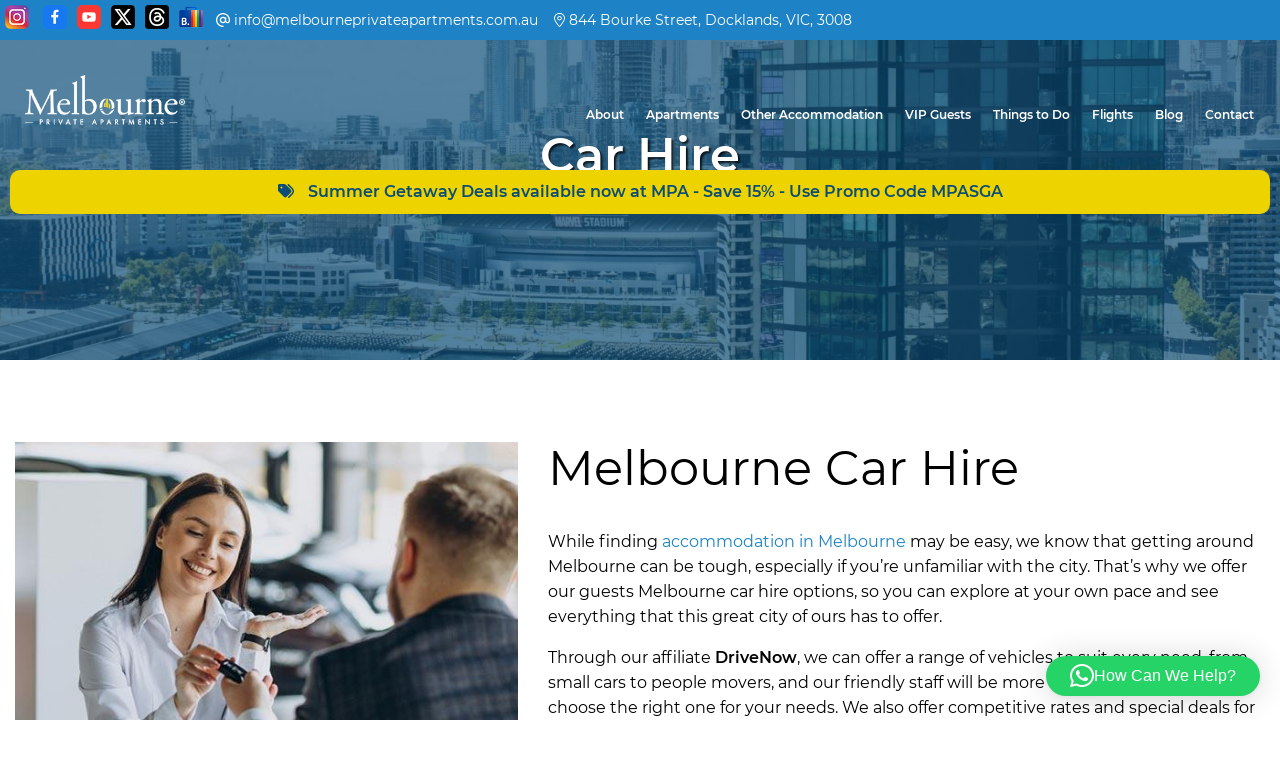

--- FILE ---
content_type: text/html; charset=UTF-8
request_url: https://www.melbourneprivateapartments.com.au/melbourne-car-hire/
body_size: 14462
content:
    <!doctype html>
    <html class="no-js" lang="en">
    <head>

        <meta charset="UTF-8"/>
        <meta http-equiv="x-ua-compatible" content="ie=edge">
        <meta name="viewport" content="width=device-width, initial-scale=1.0">
        <meta name='robots' content='index, follow, max-image-preview:large, max-snippet:-1, max-video-preview:-1' />
	<style>img:is([sizes="auto" i], [sizes^="auto," i]) { contain-intrinsic-size: 3000px 1500px }</style>
	<link rel='preload' as='script' href='https://www.melbourneprivateapartments.com.au/wp-content/themes/melbourne-apartments/js/app.js?ver=101' data-wpacu-preload-js='1'>

	
	<title>Car Hire &amp; Airport Transfers - Melbourne Private Apartments</title>
	<meta name="description" content="For Car Hire &amp; Airport Transfers, turn to Melbourne Private Apartments. We offer affordable care rentals for all business and holiday needs." />
	<link rel="canonical" href="https://www.melbourneprivateapartments.com.au/melbourne-car-hire/" />
	<meta property="og:locale" content="en_US" />
	<meta property="og:type" content="article" />
	<meta property="og:title" content="Car Hire &amp; Airport Transfers - Melbourne Private Apartments" />
	<meta property="og:description" content="For Car Hire &amp; Airport Transfers, turn to Melbourne Private Apartments. We offer affordable care rentals for all business and holiday needs." />
	<meta property="og:url" content="https://www.melbourneprivateapartments.com.au/melbourne-car-hire/" />
	<meta property="og:site_name" content="Melbourne Private Apartments" />
	<meta property="article:publisher" content="https://www.facebook.com/melbourneprivateapartments/" />
	<meta property="article:modified_time" content="2023-05-09T22:11:20+00:00" />
	<meta property="og:image" content="https://www.melbourneprivateapartments.com.au/wp-content/uploads/2022/11/melbourne-private-apartments-logo.jpg" />
	<meta property="og:image:width" content="1700" />
	<meta property="og:image:height" content="1135" />
	<meta property="og:image:type" content="image/jpeg" />
	<meta name="twitter:card" content="summary_large_image" />
	<meta name="twitter:site" content="@melbprivateapts" />
	<script type="application/ld+json" class="yoast-schema-graph">{"@context":"https://schema.org","@graph":[{"@type":"WebPage","@id":"https://www.melbourneprivateapartments.com.au/melbourne-car-hire/","url":"https://www.melbourneprivateapartments.com.au/melbourne-car-hire/","name":"Car Hire & Airport Transfers - Melbourne Private Apartments","isPartOf":{"@id":"https://www.melbourneprivateapartments.com.au/#website"},"datePublished":"2022-05-21T06:57:44+00:00","dateModified":"2023-05-09T22:11:20+00:00","description":"For Car Hire & Airport Transfers, turn to Melbourne Private Apartments. We offer affordable care rentals for all business and holiday needs.","inLanguage":"en-AU","potentialAction":[{"@type":"ReadAction","target":["https://www.melbourneprivateapartments.com.au/melbourne-car-hire/"]}]},{"@type":"WebSite","@id":"https://www.melbourneprivateapartments.com.au/#website","url":"https://www.melbourneprivateapartments.com.au/","name":"Melbourne Private Apartments","description":"Private Apartments in Melbourne","publisher":{"@id":"https://www.melbourneprivateapartments.com.au/#organization"},"potentialAction":[{"@type":"SearchAction","target":{"@type":"EntryPoint","urlTemplate":"https://www.melbourneprivateapartments.com.au/?s={search_term_string}"},"query-input":{"@type":"PropertyValueSpecification","valueRequired":true,"valueName":"search_term_string"}}],"inLanguage":"en-AU"},{"@type":"Organization","@id":"https://www.melbourneprivateapartments.com.au/#organization","name":"Melbourne Private Apartments","url":"https://www.melbourneprivateapartments.com.au/","logo":{"@type":"ImageObject","inLanguage":"en-AU","@id":"https://www.melbourneprivateapartments.com.au/#/schema/logo/image/","url":"https://www.melbourneprivateapartments.com.au/wp-content/uploads/2024/08/MPA_reverse.png","contentUrl":"https://www.melbourneprivateapartments.com.au/wp-content/uploads/2024/08/MPA_reverse.png","width":595,"height":253,"caption":"Melbourne Private Apartments"},"image":{"@id":"https://www.melbourneprivateapartments.com.au/#/schema/logo/image/"},"sameAs":["https://www.facebook.com/melbourneprivateapartments/","https://x.com/melbprivateapts","https://www.instagram.com/melbourneprivateapartments/?hl=en","https://www.youtube.com/@melbourneprivateapartments","https://www.threads.net/@melbourneprivateapartments"]}]}</script>
	


<link rel='dns-prefetch' href='//ajax.googleapis.com' />
<link rel='dns-prefetch' href='//code.jquery.com' />
<link rel='dns-prefetch' href='//kit.fontawesome.com' />
<link rel='dns-prefetch' href='//widget.siteminder.com' />
<link rel='dns-prefetch' href='//cdn.jsdelivr.net' />
<link rel='dns-prefetch' href='//unpkg.com' />
<link href='https://fonts.gstatic.com' crossorigin rel='preconnect' />
<style id='classic-theme-styles-inline-css' type='text/css'>
/*! This file is auto-generated */
.wp-block-button__link{color:#fff;background-color:#32373c;border-radius:9999px;box-shadow:none;text-decoration:none;padding:calc(.667em + 2px) calc(1.333em + 2px);font-size:1.125em}.wp-block-file__button{background:#32373c;color:#fff;text-decoration:none}
</style>
<link   rel='preload' as='style' data-wpacu-preload-it-async='1' onload="this.onload=null;this.rel='stylesheet'" id='wpacu-preload-styles-css' href='https://www.melbourneprivateapartments.com.au/wp-content/themes/melbourne-apartments/css/app.css?ver=108' type='text/css' media='all' />
<link rel='stylesheet' id='jquery-ui-css-css' href='//code.jquery.com/ui/1.13.1/themes/base/jquery-ui.css' type='text/css' media='all' />
<link rel='stylesheet' id='kadence_share_css-css' href='https://www.melbourneprivateapartments.com.au/wp-content/plugins/kadence-simple-share/assets/css/kt-social.css?ver=1.2.13' type='text/css' media='all' />
<script type="text/javascript" src="https://ajax.googleapis.com/ajax/libs/jquery/3.6.0/jquery.min.js?ver=3.6.0" id="jquery-js"></script>
<script data-wpacu-to-be-preloaded-basic='1' async type="text/javascript" src="https://www.melbourneprivateapartments.com.au/wp-content/themes/melbourne-apartments/js/app.js?ver=101" id="sitejs-js"></script>
<script>
	function expand(param) {
		param.style.display = (param.style.display == "none") ? "block" : "none";
	}
	function read_toggle(id, more, less) {
		el = document.getElementById("readlink" + id);
		el.innerHTML = (el.innerHTML == more) ? less : more;
		expand(document.getElementById("read" + id));
	}
	</script><style type="text/css">.broken_link, a.broken_link {
	text-decoration: line-through;
}</style><style type="text/css">

*[id^='readlink'] {
 font-weight: normal;
 color: #000000;
 background: ;
 padding: 0px;
 border-bottom: 0px solid #000000;
 -webkit-box-shadow: none !important;
 box-shadow: none !important;
 -webkit-transition: none !important;
}

*[id^='readlink']:hover {
 font-weight: normal;
 color: #191919;
 padding: 0px;
 border-bottom: 0px solid #000000;
}

*[id^='readlink']:focus {
 outline: none;
 color: #000000;
}

</style>
<script  type='text/javascript' id="wpacu-preload-async-css-fallback">
/*! LoadCSS. [c]2020 Filament Group, Inc. MIT License */
/* This file is meant as a standalone workflow for
- testing support for link[rel=preload]
- enabling async CSS loading in browsers that do not support rel=preload
- applying rel preload css once loaded, whether supported or not.
*/
(function(w){"use strict";var wpacuLoadCSS=function(href,before,media,attributes){var doc=w.document;var ss=doc.createElement('link');var ref;if(before){ref=before}else{var refs=(doc.body||doc.getElementsByTagName('head')[0]).childNodes;ref=refs[refs.length-1]}
var sheets=doc.styleSheets;if(attributes){for(var attributeName in attributes){if(attributes.hasOwnProperty(attributeName)){ss.setAttribute(attributeName,attributes[attributeName])}}}
ss.rel="stylesheet";ss.href=href;ss.media="only x";function ready(cb){if(doc.body){return cb()}
setTimeout(function(){ready(cb)})}
ready(function(){ref.parentNode.insertBefore(ss,(before?ref:ref.nextSibling))});var onwpaculoadcssdefined=function(cb){var resolvedHref=ss.href;var i=sheets.length;while(i--){if(sheets[i].href===resolvedHref){return cb()}}
setTimeout(function(){onwpaculoadcssdefined(cb)})};function wpacuLoadCB(){if(ss.addEventListener){ss.removeEventListener("load",wpacuLoadCB)}
ss.media=media||"all"}
if(ss.addEventListener){ss.addEventListener("load",wpacuLoadCB)}
ss.onwpaculoadcssdefined=onwpaculoadcssdefined;onwpaculoadcssdefined(wpacuLoadCB);return ss};if(typeof exports!=="undefined"){exports.wpacuLoadCSS=wpacuLoadCSS}else{w.wpacuLoadCSS=wpacuLoadCSS}}(typeof global!=="undefined"?global:this))
</script>        <link rel="apple-touch-icon" sizes="180x180"
              href="/wp-content/themes/melbourne-apartments/favicon/apple-touch-icon.png">
        <link rel="icon" type="image/png" sizes="32x32"
              href="/wp-content/themes/melbourne-apartments/favicon/favicon-32x32.png">
        <link rel="icon" type="image/png" sizes="16x16"
              href="/wp-content/themes/melbourne-apartments/favicon/favicon-16x16.png">
        <link rel="manifest" href="/wp-content/themes/melbourne-apartments/favicon/site.webmanifest">
        <link rel="mask-icon" href="/wp-content/themes/melbourne-apartments/favicon/safari-pinned-tab.svg"
              color="#1d83c6">
        <link rel="shortcut icon" href="/wp-content/themes/melbourne-apartments/favicon/favicon.ico">
        <meta name="msapplication-TileColor" content="#1d83c6">
        <meta name="msapplication-config" content="/wp-content/themes/melbourne-apartments/favicon/browserconfig.xml">
        <meta name="theme-color" content="#ffffff">


        <link rel="preload" as="font" type="font/woff2" href="/wp-content/themes/melbourne-apartments/fonts/montserrat-v15-latin_cyrillic-regular.woff2" crossorigin="anonymous">
        <link rel="preload" as="font" type="font/woff2" href="/wp-content/themes/melbourne-apartments/fonts/montserrat-v15-latin_cyrillic-600.woff2" crossorigin="anonymous">
        
        <script>
            FontAwesomeConfig = {searchPseudoElements: true};
        </script>
                    
<script async src="https://www.googletagmanager.com/gtag/js?id=AW-865048685"></script>
<script>
  window.dataLayer = window.dataLayer || [];
  function gtag(){dataLayer.push(arguments);}
  gtag('js', new Date());

  gtag('config', 'AW-865048685');
</script>        <style>
<style>
  .promo-banner-padding {
    padding-top: 50px; /* default for desktop */
  }

  @media only screen and (max-width: 767px) {
    .promo-banner-padding {
      padding-top: 80px; /* override for mobile */
    }
  }
</style>
	</style>

	
    </head>
<body class="wp-singular page-template page-template-template-flexible-content page-template-template-flexible-content-php page page-id-1257 wp-embed-responsive wp-theme-melbourne-apartments inner" data-region="{region}" data-channelcode="{channelcode}">
<div class="off-canvas-wrapper">
    <div class="off-canvas-wrapper-inner" data-off-canvas-wrapper>
    <div class="off-canvas position-left" id="offCanvasLeft" data-off-canvas>
        <ul class="vertical menu" data-responsive-menu="drilldown">
            <li class="menu-item menu-item-type-post_type menu-item-object-page menu-item-has-children menu-item-811"><a href="https://www.melbourneprivateapartments.com.au/about-us/">About</a>
<ul>
	<li class="menu-item menu-item-type-post_type menu-item-object-page menu-item-1171"><a href="https://www.melbourneprivateapartments.com.au/about-us/luggage-storage/">Luggage Storage</a></li>
	<li class="menu-item menu-item-type-post_type menu-item-object-page menu-item-1178"><a href="https://www.melbourneprivateapartments.com.au/about-us/faqs/">FAQs</a></li>
</ul>
</li>
<li class="menu-item menu-item-type-custom menu-item-object-custom menu-item-has-children menu-item-817"><a href="https://www.melbourneprivateapartments.com.au/apartments/">Apartments</a>
<ul>
	<li class="menu-item menu-item-type-taxonomy menu-item-object-listingcat menu-item-816"><a href="https://www.melbourneprivateapartments.com.au/property/915-collins-street-docklands-melbourne/">915 Collins Street</a></li>
	<li class="menu-item menu-item-type-taxonomy menu-item-object-listingcat menu-item-815"><a href="https://www.melbourneprivateapartments.com.au/property/883-889-collins-street-docklands-melbourne/">883-889 Collins Street</a></li>
	<li class="menu-item menu-item-type-post_type menu-item-object-page menu-item-3571"><a href="https://www.melbourneprivateapartments.com.au/docklands-stadium-harbour-view-apartments/">Stadium &#038; Harbour Views</a></li>
	<li class="menu-item menu-item-type-post_type menu-item-object-page menu-item-2806"><a href="https://www.melbourneprivateapartments.com.au/melbourne-short-stay-rentals/">Short Stay Rentals</a></li>
	<li class="menu-item menu-item-type-post_type menu-item-object-page menu-item-3242"><a href="https://www.melbourneprivateapartments.com.au/melbourne-long-stay-apartments/">Long Stay Rentals</a></li>
	<li class="menu-item menu-item-type-post_type menu-item-object-page menu-item-1290"><a href="https://www.melbourneprivateapartments.com.au/corporate-accommodation/">Corporate Accommodation</a></li>
</ul>
</li>
<li class="menu-item menu-item-type-post_type menu-item-object-page menu-item-has-children menu-item-1595"><a href="https://www.melbourneprivateapartments.com.au/other-accommodation/">Other Accommodation</a>
<ul>
	<li class="show-for-small-only menu-item menu-item-type-post_type menu-item-object-page menu-item-1596"><a href="https://www.melbourneprivateapartments.com.au/other-accommodation/">Accommodation Overview</a></li>
	<li class="menu-item menu-item-type-taxonomy menu-item-object-affiliatecat menu-item-1597"><a href="https://www.melbourneprivateapartments.com.au/other-accommodation/holiday-apartments/">Holiday Apartments</a></li>
	<li class="menu-item menu-item-type-taxonomy menu-item-object-affiliatecat menu-item-1599"><a href="https://www.melbourneprivateapartments.com.au/other-accommodation/holiday-homes/">Holiday Homes</a></li>
	<li class="menu-item menu-item-type-taxonomy menu-item-object-affiliatecat menu-item-1598"><a href="https://www.melbourneprivateapartments.com.au/other-accommodation/penthouse-apartments/">Penthouse Apartments</a></li>
</ul>
</li>
<li class="menu-item menu-item-type-post_type menu-item-object-page menu-item-has-children menu-item-818"><a href="https://www.melbourneprivateapartments.com.au/vip-guests/">VIP Guests</a>
<ul>
	<li class="menu-item menu-item-type-post_type menu-item-object-page menu-item-1425"><a href="https://www.melbourneprivateapartments.com.au/vip-guests/">VIP Guest Photos</a></li>
	<li class="menu-item menu-item-type-post_type menu-item-object-page menu-item-1424"><a href="https://www.melbourneprivateapartments.com.au/vip-guest-videos/">VIP Guest Videos</a></li>
</ul>
</li>
<li class="menu-item menu-item-type-post_type menu-item-object-page menu-item-has-children menu-item-2574"><a href="https://www.melbourneprivateapartments.com.au/things-to-do-in-melbourne/">Things to Do</a>
<ul>
	<li class="menu-item menu-item-type-post_type menu-item-object-im_experiences menu-item-2582"><a href="https://www.melbourneprivateapartments.com.au/experience/melbourne-attractions/">Melbourne Attractions</a></li>
	<li class="menu-item menu-item-type-post_type menu-item-object-im_experiences menu-item-2584"><a href="https://www.melbourneprivateapartments.com.au/experience/melbourne-aquarium-zoo/">Melbourne Aquarium &#038; Zoo</a></li>
	<li class="menu-item menu-item-type-post_type menu-item-object-im_experiences menu-item-2583"><a href="https://www.melbourneprivateapartments.com.au/experience/melbourne-activities/">Melbourne Activities</a></li>
	<li class="menu-item menu-item-type-post_type menu-item-object-im_experiences menu-item-2580"><a href="https://www.melbourneprivateapartments.com.au/experience/melbourne-tours/">Melbourne Tours</a></li>
	<li class="menu-item menu-item-type-post_type menu-item-object-im_experiences menu-item-2581"><a href="https://www.melbourneprivateapartments.com.au/experience/melbourne-cruises/">Melbourne Cruises</a></li>
	<li class="menu-item menu-item-type-post_type menu-item-object-im_experiences menu-item-2575"><a href="https://www.melbourneprivateapartments.com.au/experience/things-to-do-in-melbourne-at-night/">Things to Do in Melbourne at Night</a></li>
	<li class="menu-item menu-item-type-post_type menu-item-object-im_experiences menu-item-2578"><a href="https://www.melbourneprivateapartments.com.au/experience/things-to-do-in-melbourne-with-kids/">Things to Do in Melbourne With Kids</a></li>
	<li class="menu-item menu-item-type-post_type menu-item-object-im_experiences menu-item-2579"><a href="https://www.melbourneprivateapartments.com.au/experience/melbourne-extreme-activities/">Melbourne Extreme Activities</a></li>
	<li class="menu-item menu-item-type-post_type menu-item-object-im_experiences menu-item-2577"><a href="https://www.melbourneprivateapartments.com.au/experience/melbourne-water-sports/">Melbourne Water Sports</a></li>
	<li class="menu-item menu-item-type-post_type menu-item-object-im_experiences menu-item-2576"><a href="https://www.melbourneprivateapartments.com.au/experience/melbourne-transport/">Melbourne Transport</a></li>
</ul>
</li>
<li class="menu-item menu-item-type-custom menu-item-object-custom menu-item-2929"><a target="_blank" href="https://www.booking.com/flights/index.html?aid=7933816">Flights</a></li>
<li class="menu-item menu-item-type-post_type menu-item-object-page menu-item-1329"><a href="https://www.melbourneprivateapartments.com.au/blog/">Blog</a></li>
<li class="menu-item menu-item-type-post_type menu-item-object-page menu-item-814"><a href="https://www.melbourneprivateapartments.com.au/contact-us/">Contact</a></li>

                <ul class="social menu">
                            <li><a href="https://www.instagram.com/melbourneprivateapartments/?hl=en"
                   target="_blank" rel="noopener"><img src="https://www.melbourneprivateapartments.com.au/wp-content/themes/melbourne-apartments/img/social/instagram.png" width="24" height="24" alt="Instagram" /> <span class="text-hide">Instagram<span></a>
            </li>
                    <li><a href="https://www.facebook.com/melbourneprivateapartments/" target="_blank" rel="noopener"><img src="https://www.melbourneprivateapartments.com.au/wp-content/themes/melbourne-apartments/img/social/facebook.png" width="24" height="24" alt="Facebook" /><span class="text-hide">Facebook<span></a>
            </li>                    <li><a href="https://www.youtube.com/@melbourneprivateapartments"
                   target="_blank" rel="noopener"><img src="https://www.melbourneprivateapartments.com.au/wp-content/themes/melbourne-apartments/img/social/youtube.png" width="24" height="24" alt="Youtube" /><span class="text-hide">Youtube<span></a>
            </li>        
                
                    <li><a href="https://x.com/melbprivateapts"
                   target="_blank" rel="noopener"><img src="https://www.melbourneprivateapartments.com.au/wp-content/themes/melbourne-apartments/img/social/x-1.png" width="24" height="24" alt="X" /><span class="text-hide">Youtube<span></a>
            </li>  
            
                    <li><a href="https://www.threads.com/@melbourneprivateapartments"
                   target="_blank" rel="noopener"><img src="https://www.melbourneprivateapartments.com.au/wp-content/themes/melbourne-apartments/img/social/threads.png" width="24" height="24" alt="Youtube" /><span class="text-hide">Threads<span></a>
            </li>         
            	  <li><a href="/travel-proud-certification/" rel="noopener" class="white"><img src="https://www.melbourneprivateapartments.com.au/wp-content/themes/melbourne-apartments/img/social/travel-proud-1.png" width="24" height="24" alt="Travel Proud" /><span class="text-hide">Travel Proud</span></a></li>      
    </ul>

        </ul>
        <button class="close-button" aria-label="Close menu" type="button" data-close>
            <span aria-hidden="true">&times;</span>
        </button>
    </div>
    <div class="off-canvas-content" data-off-canvas-content>
    	 


    <a href="#top" class="top-page fadeInUp show-for-medium"><i
                class="fal fa-long-arrow-up"><span class="text-hide">Top of Page</span></i></a>
    <div class="header-wrapper" id="top">        <div id="top-row" class="hide-for-small-only">
            <div class="grid-container full">
                <div class="grid-x">
                    <div class="shrink cell hide-for-medium-only">
                        <ul id="top-menu" class="menu">
                                <ul class="social menu">
                            <li><a href="https://www.instagram.com/melbourneprivateapartments/?hl=en"
                   target="_blank" rel="noopener"><img src="https://www.melbourneprivateapartments.com.au/wp-content/themes/melbourne-apartments/img/social/instagram.png" width="24" height="24" alt="Instagram" /> <span class="text-hide">Instagram<span></a>
            </li>
                    <li><a href="https://www.facebook.com/melbourneprivateapartments/" target="_blank" rel="noopener"><img src="https://www.melbourneprivateapartments.com.au/wp-content/themes/melbourne-apartments/img/social/facebook.png" width="24" height="24" alt="Facebook" /><span class="text-hide">Facebook<span></a>
            </li>                    <li><a href="https://www.youtube.com/@melbourneprivateapartments"
                   target="_blank" rel="noopener"><img src="https://www.melbourneprivateapartments.com.au/wp-content/themes/melbourne-apartments/img/social/youtube.png" width="24" height="24" alt="Youtube" /><span class="text-hide">Youtube<span></a>
            </li>        
                
                    <li><a href="https://x.com/melbprivateapts"
                   target="_blank" rel="noopener"><img src="https://www.melbourneprivateapartments.com.au/wp-content/themes/melbourne-apartments/img/social/x-1.png" width="24" height="24" alt="X" /><span class="text-hide">Youtube<span></a>
            </li>  
            
                    <li><a href="https://www.threads.com/@melbourneprivateapartments"
                   target="_blank" rel="noopener"><img src="https://www.melbourneprivateapartments.com.au/wp-content/themes/melbourne-apartments/img/social/threads.png" width="24" height="24" alt="Youtube" /><span class="text-hide">Threads<span></a>
            </li>         
            	  <li><a href="/travel-proud-certification/" rel="noopener" class="white"><img src="https://www.melbourneprivateapartments.com.au/wp-content/themes/melbourne-apartments/img/social/travel-proud-1.png" width="24" height="24" alt="Travel Proud" /><span class="text-hide">Travel Proud</span></a></li>      
    </ul>
                                                            <li class="contact"><a href="/cdn-cgi/l/email-protection#5e373038311e333b323c312b2c303b2e2c37283f2a3b3f2e3f2c2a333b302a2d703d3133703f2b"><i
                                                class="far fa-at"></i> <span class="__cf_email__" data-cfemail="452c2b232a05282029272a30372b2035372c33243120243524373128202b31366b262a286b2430">[email&#160;protected]</span>                                    </a></li>
                                                            <li class="contact"><a href="/contact-us/"><i
                                                class="fal fa-map-marker-alt"></i> 844 Bourke Street, Docklands, VIC, 3008</a></li>
                            
                        </ul>
                    </div>
                    <div class="auto cell">
                        <ul id="top-right" class="menu align-right">
                                                    <li class="message medium-text-center large-text-right">
                            <span>For <strong>bookings and enquiries</strong>, Book Online & Save</span>                            </li>
                        </ul>
                    </div>
                </div>
            </div>
        </div>

        <div id="header" class="sticky is-at-top">
            <div class="grid-container full">
                <div class="grid-x grid-padding-x align-middle padding-h20">
                    
                    <div class="small-8 medium-5 large-shrink cell">
                        <div class="logo logo-1 centered"><a
                                    href="https://www.melbourneprivateapartments.com.au/"
                                    title="Melbourne Private Apartments"
                                    rel="home"><span class="text-hide">Melbourne Private Apartments</span>
                            </a>
                        </div>
                    </div>
                    <div class="large-auto cell show-for-large">
                        <ul class="smain-menu dropdown menu align-right padding-t20"
                            data-dropdown-menu data-alignment="left">
                            <li class="menu-item menu-item-type-post_type menu-item-object-page menu-item-has-children menu-item-811"><a href="https://www.melbourneprivateapartments.com.au/about-us/">About</a>
<ul>
	<li class="menu-item menu-item-type-post_type menu-item-object-page menu-item-1171"><a href="https://www.melbourneprivateapartments.com.au/about-us/luggage-storage/">Luggage Storage</a></li>
	<li class="menu-item menu-item-type-post_type menu-item-object-page menu-item-1178"><a href="https://www.melbourneprivateapartments.com.au/about-us/faqs/">FAQs</a></li>
</ul>
</li>
<li class="menu-item menu-item-type-custom menu-item-object-custom menu-item-has-children menu-item-817"><a href="https://www.melbourneprivateapartments.com.au/apartments/">Apartments</a>
<ul>
	<li class="menu-item menu-item-type-taxonomy menu-item-object-listingcat menu-item-816"><a href="https://www.melbourneprivateapartments.com.au/property/915-collins-street-docklands-melbourne/">915 Collins Street</a></li>
	<li class="menu-item menu-item-type-taxonomy menu-item-object-listingcat menu-item-815"><a href="https://www.melbourneprivateapartments.com.au/property/883-889-collins-street-docklands-melbourne/">883-889 Collins Street</a></li>
	<li class="menu-item menu-item-type-post_type menu-item-object-page menu-item-3571"><a href="https://www.melbourneprivateapartments.com.au/docklands-stadium-harbour-view-apartments/">Stadium &#038; Harbour Views</a></li>
	<li class="menu-item menu-item-type-post_type menu-item-object-page menu-item-2806"><a href="https://www.melbourneprivateapartments.com.au/melbourne-short-stay-rentals/">Short Stay Rentals</a></li>
	<li class="menu-item menu-item-type-post_type menu-item-object-page menu-item-3242"><a href="https://www.melbourneprivateapartments.com.au/melbourne-long-stay-apartments/">Long Stay Rentals</a></li>
	<li class="menu-item menu-item-type-post_type menu-item-object-page menu-item-1290"><a href="https://www.melbourneprivateapartments.com.au/corporate-accommodation/">Corporate Accommodation</a></li>
</ul>
</li>
<li class="menu-item menu-item-type-post_type menu-item-object-page menu-item-has-children menu-item-1595"><a href="https://www.melbourneprivateapartments.com.au/other-accommodation/">Other Accommodation</a>
<ul>
	<li class="show-for-small-only menu-item menu-item-type-post_type menu-item-object-page menu-item-1596"><a href="https://www.melbourneprivateapartments.com.au/other-accommodation/">Accommodation Overview</a></li>
	<li class="menu-item menu-item-type-taxonomy menu-item-object-affiliatecat menu-item-1597"><a href="https://www.melbourneprivateapartments.com.au/other-accommodation/holiday-apartments/">Holiday Apartments</a></li>
	<li class="menu-item menu-item-type-taxonomy menu-item-object-affiliatecat menu-item-1599"><a href="https://www.melbourneprivateapartments.com.au/other-accommodation/holiday-homes/">Holiday Homes</a></li>
	<li class="menu-item menu-item-type-taxonomy menu-item-object-affiliatecat menu-item-1598"><a href="https://www.melbourneprivateapartments.com.au/other-accommodation/penthouse-apartments/">Penthouse Apartments</a></li>
</ul>
</li>
<li class="menu-item menu-item-type-post_type menu-item-object-page menu-item-has-children menu-item-818"><a href="https://www.melbourneprivateapartments.com.au/vip-guests/">VIP Guests</a>
<ul>
	<li class="menu-item menu-item-type-post_type menu-item-object-page menu-item-1425"><a href="https://www.melbourneprivateapartments.com.au/vip-guests/">VIP Guest Photos</a></li>
	<li class="menu-item menu-item-type-post_type menu-item-object-page menu-item-1424"><a href="https://www.melbourneprivateapartments.com.au/vip-guest-videos/">VIP Guest Videos</a></li>
</ul>
</li>
<li class="menu-item menu-item-type-post_type menu-item-object-page menu-item-has-children menu-item-2574"><a href="https://www.melbourneprivateapartments.com.au/things-to-do-in-melbourne/">Things to Do</a>
<ul>
	<li class="menu-item menu-item-type-post_type menu-item-object-im_experiences menu-item-2582"><a href="https://www.melbourneprivateapartments.com.au/experience/melbourne-attractions/">Melbourne Attractions</a></li>
	<li class="menu-item menu-item-type-post_type menu-item-object-im_experiences menu-item-2584"><a href="https://www.melbourneprivateapartments.com.au/experience/melbourne-aquarium-zoo/">Melbourne Aquarium &#038; Zoo</a></li>
	<li class="menu-item menu-item-type-post_type menu-item-object-im_experiences menu-item-2583"><a href="https://www.melbourneprivateapartments.com.au/experience/melbourne-activities/">Melbourne Activities</a></li>
	<li class="menu-item menu-item-type-post_type menu-item-object-im_experiences menu-item-2580"><a href="https://www.melbourneprivateapartments.com.au/experience/melbourne-tours/">Melbourne Tours</a></li>
	<li class="menu-item menu-item-type-post_type menu-item-object-im_experiences menu-item-2581"><a href="https://www.melbourneprivateapartments.com.au/experience/melbourne-cruises/">Melbourne Cruises</a></li>
	<li class="menu-item menu-item-type-post_type menu-item-object-im_experiences menu-item-2575"><a href="https://www.melbourneprivateapartments.com.au/experience/things-to-do-in-melbourne-at-night/">Things to Do in Melbourne at Night</a></li>
	<li class="menu-item menu-item-type-post_type menu-item-object-im_experiences menu-item-2578"><a href="https://www.melbourneprivateapartments.com.au/experience/things-to-do-in-melbourne-with-kids/">Things to Do in Melbourne With Kids</a></li>
	<li class="menu-item menu-item-type-post_type menu-item-object-im_experiences menu-item-2579"><a href="https://www.melbourneprivateapartments.com.au/experience/melbourne-extreme-activities/">Melbourne Extreme Activities</a></li>
	<li class="menu-item menu-item-type-post_type menu-item-object-im_experiences menu-item-2577"><a href="https://www.melbourneprivateapartments.com.au/experience/melbourne-water-sports/">Melbourne Water Sports</a></li>
	<li class="menu-item menu-item-type-post_type menu-item-object-im_experiences menu-item-2576"><a href="https://www.melbourneprivateapartments.com.au/experience/melbourne-transport/">Melbourne Transport</a></li>
</ul>
</li>
<li class="menu-item menu-item-type-custom menu-item-object-custom menu-item-2929"><a target="_blank" href="https://www.booking.com/flights/index.html?aid=7933816">Flights</a></li>
<li class="menu-item menu-item-type-post_type menu-item-object-page menu-item-1329"><a href="https://www.melbourneprivateapartments.com.au/blog/">Blog</a></li>
<li class="menu-item menu-item-type-post_type menu-item-object-page menu-item-814"><a href="https://www.melbourneprivateapartments.com.au/contact-us/">Contact</a></li>
                        </ul>
                    </div>
                    <div class="small-4 medium-1 cell hide-for-large">
                        <div data-responsive-toggle="widemenu" data-hide-for="large">
                            <button class="menu-icon float-right" type="button" data-open="offCanvasLeft" aria-label="Mobile Menu"></button>
                        </div>
                    </div>
                </div>
                     	   <div id="promo-banner" class="medium-12">
    	   	 <a href="https://book-directonline.com/properties/melbourneprivateapartmentsdirect" style="display:block; background: #edd400; border-radius:10px; text-align: center; padding:10px 20px; margin:0 10px">
    	   	
         <i class="fa-solid fa-tags" style="color: #0b4d78"></i> <span style="color:#0b4d78; padding-left:10px; font-weight: bold;">Summer Getaway Deals available now at MPA - Save 15% - Use Promo Code MPASGA</span>
         
             </a>
         </div>
                    </div>
        </div>
    </div>


        <section class="section-banner page-banner" id="page-banner-1257">
            <div class="grid-container zindex full">
                <div class="grid-x zindex valign-container align-center align-middle">
                    <div class="large-12 cell">
                        <div class="banner">
                                                            <div class="bg-feature promo-banner-padding"
                                     style="background-image: url(https://www.melbourneprivateapartments.com.au/wp-content/uploads/2021/07/915-colins_sky-high-3-bed-harbour-39-1700x1135.jpg); background-position:center center; width: 100%"
                                     data-src="https://www.melbourneprivateapartments.com.au/wp-content/uploads/2021/07/915-colins_sky-high-3-bed-harbour-39-1700x1135.jpg">
                                    <div class="grid-container zindex" >
                                        <div class="grid-x content-container min-height">
                                             
                                         
                                                                                    
                                        
                                                                                                <div class="medium-12 text-center cell">
                                                   
                                                                                                                    <div class="left-clm">
                                                                                                                                                                                                                                                         <div class="white h1">Car Hire</div>
                                                                                                                                                                                                                <p
                                                                        class="white show-for-medium">Melbourne Car Hire & Airport Transfers</p>                                                                                                                            </div>
                                                                                                                                                                </div>
                                                                                            </div>
                                                                                                                        </div>
                                    <div class="transparent-overlay overlay opacity-70 dark-primary-bg"></div>
                                    </div>
                                </div>
                                                    </div>
                    </div>
                </div>
            </div>
        </section>
        <div id="content">
    
    <section
            class="section-feature section-1" id="section-1">
                    <div class="grid-container">
                                <div class="grid-x grid-padding-x padding-t80 padding-t80 padding-b80 align-left">
                    <div class="large-12 cell">
                                                                        <div class="grid-x grid-padding-x valign-container">
                            <div class="small-12 large-5 small-order-2 medium-order-1 cell col-1 valign-middle" >
                                                                                                        <div class="text-left zindex">                                                                                        <div class="section-image">
                                                                                                                                                                        <img src="https://www.melbourneprivateapartments.com.au/wp-content/uploads/2022/05/car-hire-melbourne.jpg" alt="car hire melbourne" />                                                                                                                                                                </div>
                                                                                                                                </div>
                                                                                                                </div>
                                                                <div class="small-12 large-7 small-order-1 medium-order-2 cell col-2 valign-middle" >
                                                                                                            <div class="text-left zindex">                                                                                                        <div class="feature-title text-left">
                                        <h1
                                            class="section-heading">Melbourne Car Hire</h1>
                                                                            </div>
                                                                                                                                    <div class="feature-content">
                                                                                <p>While finding <a href="https://melbourneprivatehomes.com.au/">accommodation in Melbourne</a> may be easy, we know that getting around Melbourne can be tough, especially if you’re unfamiliar with the city. That’s why we offer our guests Melbourne car hire options, so you can explore at your own pace and see everything that this great city of ours has to offer.</p>
<p>Through our affiliate <strong>DriveNow</strong>, we can offer a range of vehicles to suit every need, from small cars to people movers, and our friendly staff will be more than happy to help you choose the right one for your needs. We also offer competitive rates and special deals for longer stays, so you can save even more money on your travels.</p>
<p>So why not take advantage of our car rental service and make the most of your stay in Melbourne? With a rental car, you’ll be able to explore all of the city’s great attractions, from Melbourne Zoo to Queen Victoria Market, and everything in between. Book your rental car today and start planning your Melbourne adventure!</p>
                                    </div>
                                    
                                                                                                                                            </div>
                                                                        </div>

                                    </div>
                            </div>
                        </div>
                                            </div>
                        </section>
    <section
            class="section-clm1 section-2 light-grey-bg" id="section-2">
                    <div class="grid-container zindex">
                                <div class="grid-x grid-padding-x padding-t80 padding-b80 align-left">
                    <div class="large-12 cell">
                                                                        <div class="grid-x valign-container align-left" >
                            <div class="large-12 cell col-1 valign-top">
                                                                <div class="text-left">                                    <div class="entry-content"><p><script data-cfasync="false" src="/cdn-cgi/scripts/5c5dd728/cloudflare-static/email-decode.min.js"></script><script async data-drivenow-widget-gen1="[base64]/Z3QVaxKDA3hkewDcCpLkbOhCgGtW9s7uvD6BkEbm0vLE22jHRASp+36AX0VQ8Mjo1Fj4xOSKsEK/CC6A7NykAuL0Moq9KuMQAEEAVW8DSOGbQAMvd8kVkvF0BpogwOmBHMgANwAWWQsDMz3shWQAAIAGoASVQihxnxKfnO8DAiNQzgJAClOAAGSi0Jn2PEAcX4AFt0AAlYbIyjIgkADTxrhInwAisplHMVAtXstkKt1r1NsgtgBdZTYCBgEqwXTmPD8LZAA==" src="https://www.drivenow.com.au/nitro/widget.js?gen=1"></script></p>
</div>
                                    </div>                                                            </div>
                        </div>
                                            </div>
                </div>
             </div>
                            </section>
    <section
            class="section-feature section-3" id="section-3">
                    <div class="grid-container">
                                <div class="grid-x grid-padding-x padding-t80 padding-t80 padding-b80 align-left">
                    <div class="large-12 cell">
                                                                        <div class="grid-x grid-padding-x valign-container">
                            <div class="small-12 large-7 cell col-1 valign-middle" >
                                                                                                        <div class="text-left zindex">                                                                                                                    <div class="feature-title text-left">
                                            <h2
                                                class="section-heading">Melbourne Airport Transfers</h2>
                                                                                    </div>
                                                                                                                                                        <div class="feature-content">
                                                                                                <p>We also know that getting to and from Melbourne airport can be a hassle, especially if you’re unfamiliar with the city. That’s why we also offer our guests Melbourne airport transfers, so you can relax and enjoy your journey.</p>
<p>Friendly and professional drivers will pick you up from the airport and take you to your apartment, whether you’re staying in one of our apartments or elsewhere in the city. So why not take advantage of our airport transfer service and make the most of your time in Melbourne? With DriveNow&#8217;s airport transfers service, you’ll be able to relax and enjoy your journey, without the hassle of finding your way around the city.</p>
<p>Simply click the &#8220;Transfers&#8221; tab on the booking form above to get started.</p>
                                            </div>
                                                                                                                                                                                                                        </div>
                                                                                                                </div>
                                                                <div class="small-12 large-5 cell col-2 valign-middle" >
                                                                                                            <div class="text-left zindex">                                                                        <div class="section-image">
                                                                                                                                    <img src="https://www.melbourneprivateapartments.com.au/wp-content/uploads/2022/05/melbourne-airport-transfers.jpg" alt="melbourne airport transfers" />                                                                                                                            </div>
                                                                                                        </div>
                                                                        </div>

                                    </div>
                            </div>
                        </div>
                                            </div>
                        </section>


</div>


<div id="footer" class="primary-bg white">
    <div class="grid-container padding-h80">
        <div class="grid-x grid-padding-x">
                            <div class="show-for-medium medium-4 large-3  cell"><div id="block-9" class="widget widget_block widget_media_image">
<figure class="wp-block-image size-full is-resized"><img decoding="async" src="https://www.melbourneprivateapartments.com.au/wp-content/uploads/2022/12/melbourne-private-apartments-tm.png" alt="Melbourne Private Apartments" class="wp-image-1391" width="246" height="77"/></figure>
</div><div id="block-10" class="widget widget_block"><?php include(TEMPLATEPATH . '/partials/_social.php'); ?></div>                        <ul class="social menu">
                            <li><a href="https://www.instagram.com/melbourneprivateapartments/?hl=en"
                   target="_blank" rel="noopener"><img src="https://www.melbourneprivateapartments.com.au/wp-content/themes/melbourne-apartments/img/social/instagram.png" width="24" height="24" alt="Instagram" /> <span class="text-hide">Instagram<span></a>
            </li>
                    <li><a href="https://www.facebook.com/melbourneprivateapartments/" target="_blank" rel="noopener"><img src="https://www.melbourneprivateapartments.com.au/wp-content/themes/melbourne-apartments/img/social/facebook.png" width="24" height="24" alt="Facebook" /><span class="text-hide">Facebook<span></a>
            </li>                    <li><a href="https://www.youtube.com/@melbourneprivateapartments"
                   target="_blank" rel="noopener"><img src="https://www.melbourneprivateapartments.com.au/wp-content/themes/melbourne-apartments/img/social/youtube.png" width="24" height="24" alt="Youtube" /><span class="text-hide">Youtube<span></a>
            </li>        
                
                    <li><a href="https://x.com/melbprivateapts"
                   target="_blank" rel="noopener"><img src="https://www.melbourneprivateapartments.com.au/wp-content/themes/melbourne-apartments/img/social/x-1.png" width="24" height="24" alt="X" /><span class="text-hide">Youtube<span></a>
            </li>  
            
                    <li><a href="https://www.threads.com/@melbourneprivateapartments"
                   target="_blank" rel="noopener"><img src="https://www.melbourneprivateapartments.com.au/wp-content/themes/melbourne-apartments/img/social/threads.png" width="24" height="24" alt="Youtube" /><span class="text-hide">Threads<span></a>
            </li>         
            	  <li><a href="/travel-proud-certification/" rel="noopener" class="white"><img src="https://www.melbourneprivateapartments.com.au/wp-content/themes/melbourne-apartments/img/social/travel-proud-1.png" width="24" height="24" alt="Travel Proud" /><span class="text-hide">Travel Proud</span></a></li>      
    </ul>
                </div>
                                        <div class="medium-3 cell"><div id="nav_menu-2" class="widget widget_nav_menu"><h3>Properties</h3><div class="menu-properties-container"><ul id="menu-properties" class="menu"><li class="menu-item menu-item-type-taxonomy menu-item-object-listingcat menu-item-829"><a href="https://www.melbourneprivateapartments.com.au/property/915-collins-street-docklands-melbourne/">915 Collins Street</a></li>
<li class="menu-item menu-item-type-taxonomy menu-item-object-listingcat menu-item-828"><a href="https://www.melbourneprivateapartments.com.au/property/883-889-collins-street-docklands-melbourne/">883-889 Collins Street</a></li>
<li class="menu-item menu-item-type-post_type menu-item-object-page menu-item-1998"><a href="https://www.melbourneprivateapartments.com.au/facilities/">Facilities</a></li>
</ul></div></div><div id="nav_menu-5" class="widget widget_nav_menu"><h3>Accommodation</h3><div class="menu-accommodation-container"><ul id="menu-accommodation" class="menu"><li class="menu-item menu-item-type-taxonomy menu-item-object-bedrooms menu-item-2912"><a href="https://www.melbourneprivateapartments.com.au/bedrooms/1-bedroom-apartments/">1 Bedroom Apartments</a></li>
<li class="menu-item menu-item-type-taxonomy menu-item-object-bedrooms menu-item-2910"><a href="https://www.melbourneprivateapartments.com.au/bedrooms/2-bedroom-apartments/">2 Bedroom Apartments</a></li>
<li class="menu-item menu-item-type-taxonomy menu-item-object-bedrooms menu-item-2911"><a href="https://www.melbourneprivateapartments.com.au/bedrooms/3-bedroom-apartments/">3 Bedroom Apartments</a></li>
<li class="menu-item menu-item-type-taxonomy menu-item-object-apartmenttype menu-item-2909"><a href="https://www.melbourneprivateapartments.com.au/apartment-type/sub-penthouse/">Sub Penthouse Apartments</a></li>
<li class="menu-item menu-item-type-post_type menu-item-object-page menu-item-2913"><a href="https://www.melbourneprivateapartments.com.au/melbourne-short-stay-rentals/">Short Stay Rentals</a></li>
<li class="menu-item menu-item-type-post_type menu-item-object-page menu-item-3243"><a href="https://www.melbourneprivateapartments.com.au/melbourne-long-stay-apartments/">Long Stay Rentals</a></li>
<li class="menu-item menu-item-type-post_type menu-item-object-page menu-item-3512"><a href="https://www.melbourneprivateapartments.com.au/family-apartments-melbourne/">Family Apartments</a></li>
<li class="menu-item menu-item-type-post_type menu-item-object-page menu-item-2905"><a href="https://www.melbourneprivateapartments.com.au/1-bedroom-short-stay-apartments-melbourne/">1 Bedroom Short Stay Apartments</a></li>
<li class="menu-item menu-item-type-post_type menu-item-object-page menu-item-2906"><a href="https://www.melbourneprivateapartments.com.au/2-bedroom-short-stay-apartments-melbourne/">2 Bedroom Short Stay Apartments</a></li>
<li class="menu-item menu-item-type-post_type menu-item-object-page menu-item-2907"><a href="https://www.melbourneprivateapartments.com.au/3-bedroom-short-stay-apartments-melbourne/">3 Bedroom Short Stay Apartments</a></li>
<li class="menu-item menu-item-type-post_type menu-item-object-page menu-item-2908"><a href="https://www.melbourneprivateapartments.com.au/corporate-accommodation/">Corporate Accommodation</a></li>
<li class="menu-item menu-item-type-post_type menu-item-object-page menu-item-3677"><a href="https://www.melbourneprivateapartments.com.au/docklands-stadium-harbour-view-apartments/">Stadium &#038; Harbour Views</a></li>
</ul></div></div></div>
                                        <div class="medium-8 large-6 cell">
                    <div class="grid-x grid-padding-x">
                                                    <div class="large-6 cell">
                                <div id="nav_menu-3" class="widget widget_nav_menu"><h3>Quicklinks</h3><div class="menu-quicklinks-container"><ul id="menu-quicklinks" class="menu"><li class="menu-item menu-item-type-post_type menu-item-object-page menu-item-831"><a href="https://www.melbourneprivateapartments.com.au/about-us/">About Us</a></li>
<li class="menu-item menu-item-type-post_type menu-item-object-page menu-item-1179"><a href="https://www.melbourneprivateapartments.com.au/about-us/faqs/">FAQs</a></li>
<li class="menu-item menu-item-type-custom menu-item-object-custom menu-item-3156"><a href="https://www.melbourneprivateapartments.com.au/reviews/">Guest Reviews</a></li>
<li class="menu-item menu-item-type-post_type menu-item-object-page menu-item-3274"><a href="https://www.melbourneprivateapartments.com.au/travel-proud-certification/">Travel Proud Certification</a></li>
<li class="menu-item menu-item-type-post_type menu-item-object-page menu-item-835"><a href="https://www.melbourneprivateapartments.com.au/contact-us/">Office Location</a></li>
<li class="menu-item menu-item-type-post_type menu-item-object-page menu-item-1180"><a href="https://www.melbourneprivateapartments.com.au/about-us/luggage-storage/">Luggage Storage</a></li>
<li class="menu-item menu-item-type-post_type menu-item-object-page menu-item-833"><a href="https://www.melbourneprivateapartments.com.au/contact-us/">Contact Us</a></li>
<li class="menu-item menu-item-type-post_type menu-item-object-page menu-item-834"><a href="https://www.melbourneprivateapartments.com.au/vip-guests/">VIP Guests</a></li>
<li class="menu-item menu-item-type-custom menu-item-object-custom menu-item-1159"><a target="_blank" href="https://mptourdesk.com.au/">Tour Desk</a></li>
<li class="menu-item menu-item-type-post_type menu-item-object-page current-menu-item page_item page-item-1257 active menu-item-1263"><a href="https://www.melbourneprivateapartments.com.au/melbourne-car-hire/" aria-current="page">Car Hire</a></li>
<li class="menu-item menu-item-type-post_type menu-item-object-page menu-item-1278"><a href="https://www.melbourneprivateapartments.com.au/property-owners/">Property Owners</a></li>
<li class="menu-item menu-item-type-post_type menu-item-object-page menu-item-privacy-policy menu-item-830"><a rel="privacy-policy" href="https://www.melbourneprivateapartments.com.au/privacy-policy/">Privacy Policy</a></li>
<li class="menu-item menu-item-type-post_type menu-item-object-page menu-item-1110"><a href="https://www.melbourneprivateapartments.com.au/terms-conditions/">Terms &#038; Conditions</a></li>
<li class="menu-item menu-item-type-post_type menu-item-object-page menu-item-3508"><a href="https://www.melbourneprivateapartments.com.au/terms-of-use/">Terms of Use</a></li>
<li class="menu-item menu-item-type-post_type menu-item-object-page menu-item-3225"><a href="https://www.melbourneprivateapartments.com.au/corporate-governance/">Corporate Governance</a></li>
<li class="menu-item menu-item-type-post_type menu-item-object-page menu-item-1194"><a href="https://www.melbourneprivateapartments.com.au/returns-exchanges/">Returns &#038; Exchanges</a></li>
<li class="menu-item menu-item-type-post_type menu-item-object-page menu-item-1413"><a href="https://www.melbourneprivateapartments.com.au/trademark/">Trademark</a></li>
<li class="menu-item menu-item-type-post_type menu-item-object-page menu-item-3067"><a href="https://www.melbourneprivateapartments.com.au/links/">Links</a></li>
</ul></div></div></div>
                                                                            <div class="large-6 cell">
                                <div id="pt_contacts_widget-3" class="widget widget_pt_contacts_widget"><h3>Contact Us</h3>
        
        <ul class="pt-widget-contacts" itemprop="sourceOrganization" itemscope="itemscope" itemtype="http://schema.org/LocalBusiness">
                                    <li class="option-title"><span class="phone" itemprop="telephone"><i class="fa-solid fa-phone"></i><a href="tel:(03) 9989 0485">(03) 9989 0485</a></span></li>            <li class="option-title"><span class="phone" itemprop="telephone"><i class="fa-solid fa-phone"></i><a href="tel:1300 528 127">1300 528 127</a></span></li>                                    <li class="option-title"><span class="email" itemprop="email"><i class="fa-solid fa-at"></i><a title="Email us" href="/cdn-cgi/l/email-protection#c8a1a6aea788a5ada4aaa7bdbaa6adb8baa1bea9bcada9b8a9babca5ada6bcbbe6aba7a5e6a9bd"><span class="__cf_email__" data-cfemail="3e575058517e535b525c514b4c505b4e4c57485f4a5b5f4e5f4c4a535b504a4d105d5153105f4b">[email&#160;protected]</span></a></span></li>                                </ul>

        </div></div>
                                            </div>
                </div>
                    </div>
    </div>

    <div class="grid-container">
        <div class="grid-x grid-padding-x border-top-light align-middle align-center">
            <div class="small-12 medium-6 large-8 cell">
                <div id="copyright" class=" padding-h30">
                    <p class="margin-0 text-center">Copyright 2016-2026 Melbourne Private Apartments.
                        All Rights Reserved. Website by <a href="https://ignitionmedia.com.au"
                                                           target="_blank" rel="nofollow">Ignition Media</a>.
                                            </p>
                </div>
            </div>
        </div>
    </div>
</div>


</div>
</div>
</div>


<script data-cfasync="false" src="/cdn-cgi/scripts/5c5dd728/cloudflare-static/email-decode.min.js"></script><script type="speculationrules">
{"prefetch":[{"source":"document","where":{"and":[{"href_matches":"\/*"},{"not":{"href_matches":["\/wp-*.php","\/wp-admin\/*","\/wp-content\/uploads\/*","\/wp-content\/*","\/wp-content\/plugins\/*","\/wp-content\/themes\/melbourne-apartments\/*","\/*\\?(.+)"]}},{"not":{"selector_matches":"a[rel~=\"nofollow\"]"}},{"not":{"selector_matches":".no-prefetch, .no-prefetch a"}}]},"eagerness":"conservative"}]}
</script>
		<div 
			class="qlwapp"
			style="--qlwapp-scheme-font-family:Arial;--qlwapp-scheme-font-size:16px;--qlwapp-scheme-icon-size:60px;--qlwapp-scheme-icon-font-size:24px;--qlwapp-scheme-box-max-height:400px;--qlwapp-scheme-box-message-word-break:normal;--qlwapp-button-animation-name:bounce;--qlwapp-button-notification-bubble-animation:none;"
			data-contacts="[{&quot;id&quot;:0,&quot;order&quot;:1,&quot;active&quot;:1,&quot;chat&quot;:1,&quot;avatar&quot;:&quot;https:\/\/www.melbourneprivateapartments.com.au\/wp-content\/uploads\/2025\/07\/placeholder-square.png&quot;,&quot;type&quot;:&quot;phone&quot;,&quot;phone&quot;:&quot;61341497777&quot;,&quot;group&quot;:&quot;https:\/\/chat.whatsapp.com\/EQuPUtcPzEdIZVlT8JyyNw&quot;,&quot;firstname&quot;:&quot;MPA Genie&quot;,&quot;lastname&quot;:&quot;&quot;,&quot;label&quot;:&quot;&quot;,&quot;message&quot;:&quot;Hello! Welcome to Melbourne Private Apartments. How can I help you?&quot;,&quot;timefrom&quot;:&quot;09:00&quot;,&quot;timeto&quot;:&quot;18:00&quot;,&quot;timezone&quot;:&quot;Australia\/Melbourne&quot;,&quot;visibility&quot;:&quot;readonly&quot;,&quot;timedays&quot;:[&quot;0&quot;,&quot;1&quot;,&quot;2&quot;,&quot;3&quot;,&quot;4&quot;,&quot;5&quot;,&quot;6&quot;],&quot;display&quot;:{&quot;entries&quot;:{&quot;post&quot;:{&quot;include&quot;:1,&quot;ids&quot;:[]},&quot;page&quot;:{&quot;include&quot;:1,&quot;ids&quot;:[]},&quot;listings&quot;:{&quot;include&quot;:1,&quot;ids&quot;:[]},&quot;affiliate&quot;:{&quot;include&quot;:1,&quot;ids&quot;:[]},&quot;guestinfo&quot;:{&quot;include&quot;:1,&quot;ids&quot;:[]},&quot;im_experiences&quot;:{&quot;include&quot;:1,&quot;ids&quot;:[]},&quot;im_testimonials&quot;:{&quot;include&quot;:1,&quot;ids&quot;:[]}},&quot;taxonomies&quot;:{&quot;category&quot;:{&quot;include&quot;:1,&quot;ids&quot;:[]},&quot;post_tag&quot;:{&quot;include&quot;:1,&quot;ids&quot;:[]},&quot;short_term_stays&quot;:{&quot;include&quot;:1,&quot;ids&quot;:[]},&quot;apartmenttype&quot;:{&quot;include&quot;:1,&quot;ids&quot;:[]},&quot;bedrooms&quot;:{&quot;include&quot;:1,&quot;ids&quot;:[]},&quot;bedconfig&quot;:{&quot;include&quot;:1,&quot;ids&quot;:[]},&quot;baths&quot;:{&quot;include&quot;:1,&quot;ids&quot;:[]},&quot;bathconfig&quot;:{&quot;include&quot;:1,&quot;ids&quot;:[]},&quot;sleeps&quot;:{&quot;include&quot;:1,&quot;ids&quot;:[]},&quot;maxsleeps&quot;:{&quot;include&quot;:1,&quot;ids&quot;:[]},&quot;features&quot;:{&quot;include&quot;:1,&quot;ids&quot;:[]},&quot;carspaces&quot;:{&quot;include&quot;:1,&quot;ids&quot;:[]},&quot;kingbeds&quot;:{&quot;include&quot;:1,&quot;ids&quot;:[]},&quot;queenbeds&quot;:{&quot;include&quot;:1,&quot;ids&quot;:[]},&quot;doublebeds&quot;:{&quot;include&quot;:1,&quot;ids&quot;:[]},&quot;singlebeds&quot;:{&quot;include&quot;:1,&quot;ids&quot;:[]},&quot;kingsinglebeds&quot;:{&quot;include&quot;:1,&quot;ids&quot;:[]},&quot;doublesofabeds&quot;:{&quot;include&quot;:1,&quot;ids&quot;:[]},&quot;listingcat&quot;:{&quot;include&quot;:1,&quot;ids&quot;:[]},&quot;affiliatecat&quot;:{&quot;include&quot;:1,&quot;ids&quot;:[]},&quot;listingloc&quot;:{&quot;include&quot;:1,&quot;ids&quot;:[]},&quot;guestinfo-apartment&quot;:{&quot;include&quot;:1,&quot;ids&quot;:[]}},&quot;target&quot;:{&quot;include&quot;:1,&quot;ids&quot;:[]},&quot;devices&quot;:&quot;all&quot;}}]"
			data-display="{&quot;devices&quot;:&quot;all&quot;,&quot;entries&quot;:{&quot;post&quot;:{&quot;include&quot;:1,&quot;ids&quot;:[]},&quot;page&quot;:{&quot;include&quot;:1,&quot;ids&quot;:[]},&quot;listings&quot;:{&quot;include&quot;:1,&quot;ids&quot;:[]},&quot;affiliate&quot;:{&quot;include&quot;:1,&quot;ids&quot;:[]},&quot;guestinfo&quot;:{&quot;include&quot;:1,&quot;ids&quot;:[]},&quot;im_experiences&quot;:{&quot;include&quot;:1,&quot;ids&quot;:[]},&quot;im_testimonials&quot;:{&quot;include&quot;:1,&quot;ids&quot;:[]}},&quot;taxonomies&quot;:{&quot;category&quot;:{&quot;include&quot;:1,&quot;ids&quot;:[]},&quot;post_tag&quot;:{&quot;include&quot;:1,&quot;ids&quot;:[]},&quot;short_term_stays&quot;:{&quot;include&quot;:1,&quot;ids&quot;:[]},&quot;apartmenttype&quot;:{&quot;include&quot;:1,&quot;ids&quot;:[]},&quot;bedrooms&quot;:{&quot;include&quot;:1,&quot;ids&quot;:[]},&quot;bedconfig&quot;:{&quot;include&quot;:1,&quot;ids&quot;:[]},&quot;baths&quot;:{&quot;include&quot;:1,&quot;ids&quot;:[]},&quot;bathconfig&quot;:{&quot;include&quot;:1,&quot;ids&quot;:[]},&quot;sleeps&quot;:{&quot;include&quot;:1,&quot;ids&quot;:[]},&quot;maxsleeps&quot;:{&quot;include&quot;:1,&quot;ids&quot;:[]},&quot;features&quot;:{&quot;include&quot;:1,&quot;ids&quot;:[]},&quot;carspaces&quot;:{&quot;include&quot;:1,&quot;ids&quot;:[]},&quot;kingbeds&quot;:{&quot;include&quot;:1,&quot;ids&quot;:[]},&quot;queenbeds&quot;:{&quot;include&quot;:1,&quot;ids&quot;:[]},&quot;doublebeds&quot;:{&quot;include&quot;:1,&quot;ids&quot;:[]},&quot;singlebeds&quot;:{&quot;include&quot;:1,&quot;ids&quot;:[]},&quot;kingsinglebeds&quot;:{&quot;include&quot;:1,&quot;ids&quot;:[]},&quot;doublesofabeds&quot;:{&quot;include&quot;:1,&quot;ids&quot;:[]},&quot;listingcat&quot;:{&quot;include&quot;:1,&quot;ids&quot;:[]},&quot;affiliatecat&quot;:{&quot;include&quot;:1,&quot;ids&quot;:[]},&quot;listingloc&quot;:{&quot;include&quot;:1,&quot;ids&quot;:[]},&quot;guestinfo-apartment&quot;:{&quot;include&quot;:1,&quot;ids&quot;:[]}},&quot;target&quot;:{&quot;include&quot;:1,&quot;ids&quot;:[]}}"
			data-button="{&quot;layout&quot;:&quot;button&quot;,&quot;box&quot;:&quot;yes&quot;,&quot;position&quot;:&quot;bottom-right&quot;,&quot;text&quot;:&quot;How Can We Help?&quot;,&quot;message&quot;:&quot;Hello! Welcome to Melbourne Private Apartments. How can I help you?&quot;,&quot;icon&quot;:&quot;qlwapp-whatsapp-icon&quot;,&quot;type&quot;:&quot;phone&quot;,&quot;phone&quot;:&quot;61341497777&quot;,&quot;group&quot;:&quot;https:\/\/chat.whatsapp.com\/EQuPUtcPzEdIZVlT8JyyNw&quot;,&quot;developer&quot;:&quot;no&quot;,&quot;rounded&quot;:&quot;yes&quot;,&quot;timefrom&quot;:&quot;00:00&quot;,&quot;timeto&quot;:&quot;00:00&quot;,&quot;timedays&quot;:[&quot;4&quot;,&quot;1&quot;,&quot;2&quot;,&quot;3&quot;,&quot;5&quot;,&quot;6&quot;,&quot;0&quot;],&quot;timezone&quot;:&quot;Australia\/Melbourne&quot;,&quot;visibility&quot;:&quot;readonly&quot;,&quot;animation_name&quot;:&quot;bounce&quot;,&quot;animation_delay&quot;:&quot;&quot;,&quot;whatsapp_link_type&quot;:&quot;web&quot;,&quot;notification_bubble&quot;:&quot;none&quot;,&quot;notification_bubble_animation&quot;:&quot;none&quot;}"
			data-box="{&quot;enable&quot;:&quot;yes&quot;,&quot;auto_open&quot;:&quot;no&quot;,&quot;auto_delay_open&quot;:1000,&quot;lazy_load&quot;:&quot;no&quot;,&quot;allow_outside_close&quot;:&quot;no&quot;,&quot;header&quot;:&quot;&lt;h3 style=\&quot;font-size: 26px;font-weight: bold;margin: 0 0 0.25em 0\&quot;&gt;Hello!&lt;\/h3&gt;\n\t\t\t\t\t\t\t\t&lt;p style=\&quot;font-size: 14px\&quot;&gt;Click one of our contacts below to chat on WhatsApp&lt;\/p&gt;&quot;,&quot;footer&quot;:&quot;&quot;,&quot;response&quot;:&quot;Write a response&quot;,&quot;consentMessage&quot;:&quot;I accept cookies and privacy policy.&quot;,&quot;consentEnabled&quot;:0}"
			data-scheme="{&quot;font_family&quot;:&quot;Arial&quot;,&quot;font_size&quot;:&quot;16&quot;,&quot;icon_size&quot;:&quot;60&quot;,&quot;icon_font_size&quot;:&quot;24&quot;,&quot;box_max_height&quot;:&quot;400&quot;,&quot;brand&quot;:&quot;&quot;,&quot;text&quot;:&quot;&quot;,&quot;link&quot;:&quot;&quot;,&quot;message&quot;:&quot;&quot;,&quot;label&quot;:&quot;&quot;,&quot;name&quot;:&quot;&quot;,&quot;contact_role_color&quot;:&quot;&quot;,&quot;contact_name_color&quot;:&quot;&quot;,&quot;contact_availability_color&quot;:&quot;&quot;,&quot;box_message_word_break&quot;:&quot;normal&quot;}"
		>
					</div>
		<link rel='stylesheet' id='qlwapp-frontend-css' href='https://www.melbourneprivateapartments.com.au/wp-content/plugins/wp-whatsapp-chat/build/frontend/css/style.css?ver=7.8.9' type='text/css' media='all' />
<script type="text/javascript" src="https://www.melbourneprivateapartments.com.au/wp-includes/js/jquery/ui/core.min.js?ver=1.13.3" id="jquery-ui-core-js"></script>
<script type="text/javascript" src="https://www.melbourneprivateapartments.com.au/wp-includes/js/jquery/ui/datepicker.min.js?ver=1.13.3" id="jquery-ui-datepicker-js"></script>
<script type="text/javascript" id="jquery-ui-datepicker-js-after">
/* <![CDATA[ */
jQuery(function(jQuery){jQuery.datepicker.setDefaults({"closeText":"Close","currentText":"Today","monthNames":["January","February","March","April","May","June","July","August","September","October","November","December"],"monthNamesShort":["Jan","Feb","Mar","Apr","May","Jun","Jul","Aug","Sep","Oct","Nov","Dec"],"nextText":"Next","prevText":"Previous","dayNames":["Sunday","Monday","Tuesday","Wednesday","Thursday","Friday","Saturday"],"dayNamesShort":["Sun","Mon","Tue","Wed","Thu","Fri","Sat"],"dayNamesMin":["S","M","T","W","T","F","S"],"dateFormat":"d MM yy","firstDay":1,"isRTL":false});});
/* ]]> */
</script>
<script type="text/javascript" id="rocket-browser-checker-js-after">
/* <![CDATA[ */
"use strict";var _createClass=function(){function defineProperties(target,props){for(var i=0;i<props.length;i++){var descriptor=props[i];descriptor.enumerable=descriptor.enumerable||!1,descriptor.configurable=!0,"value"in descriptor&&(descriptor.writable=!0),Object.defineProperty(target,descriptor.key,descriptor)}}return function(Constructor,protoProps,staticProps){return protoProps&&defineProperties(Constructor.prototype,protoProps),staticProps&&defineProperties(Constructor,staticProps),Constructor}}();function _classCallCheck(instance,Constructor){if(!(instance instanceof Constructor))throw new TypeError("Cannot call a class as a function")}var RocketBrowserCompatibilityChecker=function(){function RocketBrowserCompatibilityChecker(options){_classCallCheck(this,RocketBrowserCompatibilityChecker),this.passiveSupported=!1,this._checkPassiveOption(this),this.options=!!this.passiveSupported&&options}return _createClass(RocketBrowserCompatibilityChecker,[{key:"_checkPassiveOption",value:function(self){try{var options={get passive(){return!(self.passiveSupported=!0)}};window.addEventListener("test",null,options),window.removeEventListener("test",null,options)}catch(err){self.passiveSupported=!1}}},{key:"initRequestIdleCallback",value:function(){!1 in window&&(window.requestIdleCallback=function(cb){var start=Date.now();return setTimeout(function(){cb({didTimeout:!1,timeRemaining:function(){return Math.max(0,50-(Date.now()-start))}})},1)}),!1 in window&&(window.cancelIdleCallback=function(id){return clearTimeout(id)})}},{key:"isDataSaverModeOn",value:function(){return"connection"in navigator&&!0===navigator.connection.saveData}},{key:"supportsLinkPrefetch",value:function(){var elem=document.createElement("link");return elem.relList&&elem.relList.supports&&elem.relList.supports("prefetch")&&window.IntersectionObserver&&"isIntersecting"in IntersectionObserverEntry.prototype}},{key:"isSlowConnection",value:function(){return"connection"in navigator&&"effectiveType"in navigator.connection&&("2g"===navigator.connection.effectiveType||"slow-2g"===navigator.connection.effectiveType)}}]),RocketBrowserCompatibilityChecker}();
/* ]]> */
</script>
<script type="text/javascript" id="rocket-preload-links-js-extra">
/* <![CDATA[ */
var RocketPreloadLinksConfig = {"excludeUris":"\/melbourne-car-hire\/|\/image-upload\/|\/experience\/melbourne-tours\/|\/experience\/melbourne-aquarium-zoo\/|\/experience\/melbourne-activities\/|\/experience\/melbourne-attractions\/|\/experience\/melbourne-cruises\/|\/experience\/melbourne-extreme-activities\/|\/experience\/things-to-do-in-melbourne-with-kids\/|\/experience\/melbourne-water-sports\/|\/experience\/things-to-do-in-melbourne-at-night\/|\/experience\/melbourne-transport\/|\/terms-conditions-acceptance\/|\/(?:.+\/)?feed(?:\/(?:.+\/?)?)?$|\/(?:.+\/)?embed\/|\/(index.php\/)?(.*)wp-json(\/.*|$)|\/refer\/|\/go\/|\/recommend\/|\/recommends\/","usesTrailingSlash":"1","imageExt":"jpg|jpeg|gif|png|tiff|bmp|webp|avif|pdf|doc|docx|xls|xlsx|php","fileExt":"jpg|jpeg|gif|png|tiff|bmp|webp|avif|pdf|doc|docx|xls|xlsx|php|html|htm","siteUrl":"https:\/\/www.melbourneprivateapartments.com.au","onHoverDelay":"100","rateThrottle":"3"};
/* ]]> */
</script>
<script type="text/javascript" id="rocket-preload-links-js-after">
/* <![CDATA[ */
(function() {
"use strict";var r="function"==typeof Symbol&&"symbol"==typeof Symbol.iterator?function(e){return typeof e}:function(e){return e&&"function"==typeof Symbol&&e.constructor===Symbol&&e!==Symbol.prototype?"symbol":typeof e},e=function(){function i(e,t){for(var n=0;n<t.length;n++){var i=t[n];i.enumerable=i.enumerable||!1,i.configurable=!0,"value"in i&&(i.writable=!0),Object.defineProperty(e,i.key,i)}}return function(e,t,n){return t&&i(e.prototype,t),n&&i(e,n),e}}();function i(e,t){if(!(e instanceof t))throw new TypeError("Cannot call a class as a function")}var t=function(){function n(e,t){i(this,n),this.browser=e,this.config=t,this.options=this.browser.options,this.prefetched=new Set,this.eventTime=null,this.threshold=1111,this.numOnHover=0}return e(n,[{key:"init",value:function(){!this.browser.supportsLinkPrefetch()||this.browser.isDataSaverModeOn()||this.browser.isSlowConnection()||(this.regex={excludeUris:RegExp(this.config.excludeUris,"i"),images:RegExp(".("+this.config.imageExt+")$","i"),fileExt:RegExp(".("+this.config.fileExt+")$","i")},this._initListeners(this))}},{key:"_initListeners",value:function(e){-1<this.config.onHoverDelay&&document.addEventListener("mouseover",e.listener.bind(e),e.listenerOptions),document.addEventListener("mousedown",e.listener.bind(e),e.listenerOptions),document.addEventListener("touchstart",e.listener.bind(e),e.listenerOptions)}},{key:"listener",value:function(e){var t=e.target.closest("a"),n=this._prepareUrl(t);if(null!==n)switch(e.type){case"mousedown":case"touchstart":this._addPrefetchLink(n);break;case"mouseover":this._earlyPrefetch(t,n,"mouseout")}}},{key:"_earlyPrefetch",value:function(t,e,n){var i=this,r=setTimeout(function(){if(r=null,0===i.numOnHover)setTimeout(function(){return i.numOnHover=0},1e3);else if(i.numOnHover>i.config.rateThrottle)return;i.numOnHover++,i._addPrefetchLink(e)},this.config.onHoverDelay);t.addEventListener(n,function e(){t.removeEventListener(n,e,{passive:!0}),null!==r&&(clearTimeout(r),r=null)},{passive:!0})}},{key:"_addPrefetchLink",value:function(i){return this.prefetched.add(i.href),new Promise(function(e,t){var n=document.createElement("link");n.rel="prefetch",n.href=i.href,n.onload=e,n.onerror=t,document.head.appendChild(n)}).catch(function(){})}},{key:"_prepareUrl",value:function(e){if(null===e||"object"!==(void 0===e?"undefined":r(e))||!1 in e||-1===["http:","https:"].indexOf(e.protocol))return null;var t=e.href.substring(0,this.config.siteUrl.length),n=this._getPathname(e.href,t),i={original:e.href,protocol:e.protocol,origin:t,pathname:n,href:t+n};return this._isLinkOk(i)?i:null}},{key:"_getPathname",value:function(e,t){var n=t?e.substring(this.config.siteUrl.length):e;return n.startsWith("/")||(n="/"+n),this._shouldAddTrailingSlash(n)?n+"/":n}},{key:"_shouldAddTrailingSlash",value:function(e){return this.config.usesTrailingSlash&&!e.endsWith("/")&&!this.regex.fileExt.test(e)}},{key:"_isLinkOk",value:function(e){return null!==e&&"object"===(void 0===e?"undefined":r(e))&&(!this.prefetched.has(e.href)&&e.origin===this.config.siteUrl&&-1===e.href.indexOf("?")&&-1===e.href.indexOf("#")&&!this.regex.excludeUris.test(e.href)&&!this.regex.images.test(e.href))}}],[{key:"run",value:function(){"undefined"!=typeof RocketPreloadLinksConfig&&new n(new RocketBrowserCompatibilityChecker({capture:!0,passive:!0}),RocketPreloadLinksConfig).init()}}]),n}();t.run();
}());
/* ]]> */
</script>
<script type="text/javascript" src="https://code.jquery.com/ui/1.13.1/jquery-ui.js" id="jquery-ui-js"></script>
<script defer type="text/javascript" async='async' crossorigin="anonymous" src="https://kit.fontawesome.com/4a3b33a97e.js" id="fontawesome-js"></script>
<script async type="text/javascript" async='async' src="https://www.melbourneprivateapartments.com.au/wp-content/themes/melbourne-apartments/node_modules/what-input/dist/what-input.min.js?ver=1" id="what-input-js"></script>
<script type="text/javascript" src="https://www.melbourneprivateapartments.com.au/wp-content/themes/melbourne-apartments/node_modules/foundation-sites/dist/js/foundation.min.js?ver=1" id="foundation-js"></script>
<script async type="text/javascript" async='async' src="https://ajax.googleapis.com/ajax/libs/webfont/1.6.26/webfont.js" id="webfont-js-js"></script>
<script type="text/javascript" src="https://www.melbourneprivateapartments.com.au/wp-content/plugins/kadence-simple-share/assets/js/kt-social-min.js?ver=1.2.13" id="kadence_share_js-js"></script>
<script type="text/javascript" src="https://www.melbourneprivateapartments.com.au/wp-includes/js/dist/vendor/react.min.js?ver=18.3.1.1" id="react-js"></script>
<script type="text/javascript" src="https://www.melbourneprivateapartments.com.au/wp-includes/js/dist/vendor/react-dom.min.js?ver=18.3.1.1" id="react-dom-js"></script>
<script type="text/javascript" src="https://www.melbourneprivateapartments.com.au/wp-includes/js/dist/escape-html.min.js?ver=6561a406d2d232a6fbd2" id="wp-escape-html-js"></script>
<script type="text/javascript" src="https://www.melbourneprivateapartments.com.au/wp-includes/js/dist/element.min.js?ver=a4eeeadd23c0d7ab1d2d" id="wp-element-js"></script>
<script type="text/javascript" src="https://www.melbourneprivateapartments.com.au/wp-includes/js/dist/hooks.min.js?ver=4d63a3d491d11ffd8ac6" id="wp-hooks-js"></script>
<script type="text/javascript" src="https://www.melbourneprivateapartments.com.au/wp-includes/js/dist/i18n.min.js?ver=5e580eb46a90c2b997e6" id="wp-i18n-js"></script>
<script type="text/javascript" id="wp-i18n-js-after">
/* <![CDATA[ */
wp.i18n.setLocaleData( { 'text direction\u0004ltr': [ 'ltr' ] } );
/* ]]> */
</script>
<script type="text/javascript" src="https://www.melbourneprivateapartments.com.au/wp-content/plugins/wp-whatsapp-chat/build/frontend/js/index.js?ver=2c4ffd8ce6a4563d774f" id="qlwapp-frontend-js"></script>
<script type="text/javascript" id="qlwapp-analytics-js-after">
/* <![CDATA[ */
( function() {
							window.dataLayer = window.dataLayer || [];

							function gtag() {
								dataLayer.push(arguments);
							}
		
							gtag("js", new Date());
							gtag("config", "G-T9L80JLJ9J");
		
							function ga_events(events) {
		
								const {
									ga_action,
									ga_category,
									ga_label,
								} = events;
		
								if (typeof gtag !== "undefined") {
									gtag("event", ga_action, {
										"event_category": ga_category,
										"event_label": ga_label,
									});
								} else 
								if (typeof ga !== "undefined" && typeof ga.getAll !== "undefined") {
									var tracker = ga.getAll();
									tracker[0].send("event", ga_category, ga_action, ga_label);
								} else 
								if (typeof __gaTracker !== "undefined") {
									__gaTracker("send", "event", ga_category, ga_action, ga_label);
								}
		
								if (typeof dataLayer !== "undefined") {
									dataLayer.push({
										"event": ga_action,
										"event_action": ga_action,
										"event_category": ga_category,
										"event_label": ga_label,
									});
								}
							}
		
							window.addEventListener("qlwapp.click", function() {
								ga_events({
									ga_action: "click:quadlayers_social_chat",
									ga_category: "Quadlayers Social Chat",
									ga_label: "Quadlayers Social Chat",
								});
							});
						} ) ();
/* ]]> */
</script>
<noscript><link rel="stylesheet" href="https://www.melbourneprivateapartments.com.au/wp-content/themes/melbourne-apartments/css/app.css?ver=108" media="all" /></noscript>










<script defer src="https://static.cloudflareinsights.com/beacon.min.js/vcd15cbe7772f49c399c6a5babf22c1241717689176015" integrity="sha512-ZpsOmlRQV6y907TI0dKBHq9Md29nnaEIPlkf84rnaERnq6zvWvPUqr2ft8M1aS28oN72PdrCzSjY4U6VaAw1EQ==" data-cf-beacon='{"version":"2024.11.0","token":"09d3dfc4f47d4f02963b927cdbc69fd7","r":1,"server_timing":{"name":{"cfCacheStatus":true,"cfEdge":true,"cfExtPri":true,"cfL4":true,"cfOrigin":true,"cfSpeedBrain":true},"location_startswith":null}}' crossorigin="anonymous"></script>
</body>
</html>


--- FILE ---
content_type: text/css; charset=utf-8
request_url: https://www.melbourneprivateapartments.com.au/wp-content/themes/melbourne-apartments/css/app.css?ver=108
body_size: 36553
content:
@media print, screen and (min-width: 40em){.reveal,.reveal.tiny,.reveal.small,.reveal.large{right:auto;left:auto;margin:0 auto}}/*! normalize.css v8.0.0 | MIT License | github.com/necolas/normalize.css */html{line-height:1.15;-webkit-text-size-adjust:100%}body{margin:0}h1{font-size:2em;margin:0.67em 0}hr{-webkit-box-sizing:content-box;box-sizing:content-box;height:0;overflow:visible}pre{font-family:monospace, monospace;font-size:1em}a{background-color:transparent}abbr[title]{border-bottom:none;text-decoration:underline;-webkit-text-decoration:underline dotted;text-decoration:underline dotted}b,strong{font-weight:bolder}code,kbd,samp{font-family:monospace, monospace;font-size:1em}small{font-size:80%}sub,sup{font-size:75%;line-height:0;position:relative;vertical-align:baseline}sub{bottom:-0.25em}sup{top:-0.5em}img{border-style:none}button,input,optgroup,select,textarea{font-family:inherit;font-size:100%;line-height:1.15;margin:0}button,input{overflow:visible}button,select{text-transform:none}button,[type="button"],[type="reset"],[type="submit"]{-webkit-appearance:button}button::-moz-focus-inner,[type="button"]::-moz-focus-inner,[type="reset"]::-moz-focus-inner,[type="submit"]::-moz-focus-inner{border-style:none;padding:0}button:-moz-focusring,[type="button"]:-moz-focusring,[type="reset"]:-moz-focusring,[type="submit"]:-moz-focusring{outline:1px dotted ButtonText}fieldset{padding:0.35em 0.75em 0.625em}legend{-webkit-box-sizing:border-box;box-sizing:border-box;color:inherit;display:table;max-width:100%;padding:0;white-space:normal}progress{vertical-align:baseline}textarea{overflow:auto}[type="checkbox"],[type="radio"]{-webkit-box-sizing:border-box;box-sizing:border-box;padding:0}[type="number"]::-webkit-inner-spin-button,[type="number"]::-webkit-outer-spin-button{height:auto}[type="search"]{-webkit-appearance:textfield;outline-offset:-2px}[type="search"]::-webkit-search-decoration{-webkit-appearance:none}::-webkit-file-upload-button{-webkit-appearance:button;font:inherit}details{display:block}summary{display:list-item}template{display:none}[hidden]{display:none}.foundation-mq{font-family:"small=0em&medium=40em&large=64em&xlarge=75em&xxlarge=90em"}html{-webkit-box-sizing:border-box;box-sizing:border-box;font-size:100%}*,*::before,*::after{-webkit-box-sizing:inherit;box-sizing:inherit}body{margin:0;padding:0;background:#fff;font-family:"Montserrat",Helvetica,Roboto,Arial,sans-serif;font-weight:normal;line-height:1.5;color:#000;-webkit-font-smoothing:antialiased;-moz-osx-font-smoothing:grayscale}img{display:inline-block;vertical-align:middle;max-width:100%;height:auto;-ms-interpolation-mode:bicubic}textarea{height:auto;min-height:50px;border-radius:0}select{-webkit-box-sizing:border-box;box-sizing:border-box;width:100%;border-radius:0}.map_canvas img,.map_canvas embed,.map_canvas object,.mqa-display img,.mqa-display embed,.mqa-display object{max-width:none !important}button{padding:0;-webkit-appearance:none;-moz-appearance:none;appearance:none;border:0;border-radius:0;background:transparent;line-height:1;cursor:auto}[data-whatinput='mouse'] button{outline:0}pre{overflow:auto}button,input,optgroup,select,textarea{font-family:inherit}.is-visible{display:block !important}.is-hidden{display:none !important}[type='text'],[type='password'],[type='date'],[type='datetime'],[type='datetime-local'],[type='month'],[type='week'],[type='email'],[type='number'],[type='search'],[type='tel'],[type='time'],[type='url'],[type='color'],textarea{display:block;-webkit-box-sizing:border-box;box-sizing:border-box;width:100%;height:2.4375rem;margin:0 0 1rem;padding:.5rem;border:1px solid gray;border-radius:0;background-color:#fff;-webkit-box-shadow:inset 0 1px 2px rgba(0,0,0,0.1);box-shadow:inset 0 1px 2px rgba(0,0,0,0.1);font-family:inherit;font-size:1rem;font-weight:normal;line-height:1.5;color:#000;-webkit-transition:border-color 0.25s ease-in-out,-webkit-box-shadow 0.5s;transition:border-color 0.25s ease-in-out,-webkit-box-shadow 0.5s;transition:box-shadow 0.5s,border-color 0.25s ease-in-out;transition:box-shadow 0.5s,border-color 0.25s ease-in-out,-webkit-box-shadow 0.5s;-webkit-appearance:none;-moz-appearance:none;appearance:none}[type='text']:focus,[type='password']:focus,[type='date']:focus,[type='datetime']:focus,[type='datetime-local']:focus,[type='month']:focus,[type='week']:focus,[type='email']:focus,[type='number']:focus,[type='search']:focus,[type='tel']:focus,[type='time']:focus,[type='url']:focus,[type='color']:focus,textarea:focus{outline:none;border:1px solid #353535;background-color:#fff;-webkit-box-shadow:0 0 5px gray;box-shadow:0 0 5px gray;-webkit-transition:border-color 0.25s ease-in-out,-webkit-box-shadow 0.5s;transition:border-color 0.25s ease-in-out,-webkit-box-shadow 0.5s;transition:box-shadow 0.5s,border-color 0.25s ease-in-out;transition:box-shadow 0.5s,border-color 0.25s ease-in-out,-webkit-box-shadow 0.5s}textarea{max-width:100%}textarea[rows]{height:auto}input:disabled,input[readonly],textarea:disabled,textarea[readonly]{background-color:#F1F1F1;cursor:not-allowed}[type='submit'],[type='button']{-webkit-appearance:none;-moz-appearance:none;appearance:none;border-radius:0}input[type='search']{-webkit-box-sizing:border-box;box-sizing:border-box}::-webkit-input-placeholder{color:gray}::-moz-placeholder{color:gray}:-ms-input-placeholder{color:gray}::-ms-input-placeholder{color:gray}::placeholder{color:gray}[type='file'],[type='checkbox'],[type='radio']{margin:0 0 1rem}[type='checkbox']+label,[type='radio']+label{display:inline-block;vertical-align:baseline;margin-left:.5rem;margin-right:1rem;margin-bottom:0}[type='checkbox']+label[for],[type='radio']+label[for]{cursor:pointer}label>[type='checkbox'],label>[type='radio']{margin-right:.5rem}[type='file']{width:100%}label{display:block;margin:0;font-size:.875rem;font-weight:normal;line-height:1.8;color:#000}label.middle{margin:0 0 1rem;padding:.5625rem 0}.help-text{margin-top:-.5rem;font-size:.8125rem;font-style:italic;color:#000}.input-group{display:-webkit-box;display:-ms-flexbox;display:flex;width:100%;margin-bottom:1rem;-webkit-box-align:stretch;-ms-flex-align:stretch;align-items:stretch}.input-group>:first-child,.input-group>:first-child.input-group-button>*{border-radius:0 0 0 0}.input-group>:last-child,.input-group>:last-child.input-group-button>*{border-radius:0 0 0 0}.input-group-label,.input-group-field,.input-group-button,.input-group-button a,.input-group-button input,.input-group-button button,.input-group-button label{margin:0;white-space:nowrap}.input-group-label{padding:0 1rem;border:1px solid gray;background:#F1F1F1;color:#000;text-align:center;white-space:nowrap;display:-webkit-box;display:-ms-flexbox;display:flex;-webkit-box-flex:0;-ms-flex:0 0 auto;flex:0 0 auto;-webkit-box-align:center;-ms-flex-align:center;align-items:center}.input-group-label:first-child{border-right:0}.input-group-label:last-child{border-left:0}.input-group-field{border-radius:0;-webkit-box-flex:1;-ms-flex:1 1 0px;flex:1 1 0px;min-width:0}.input-group-button{padding-top:0;padding-bottom:0;text-align:center;display:-webkit-box;display:-ms-flexbox;display:flex;-webkit-box-flex:0;-ms-flex:0 0 auto;flex:0 0 auto}.input-group-button a,.input-group-button input,.input-group-button button,.input-group-button label{-ms-flex-item-align:stretch;align-self:stretch;height:auto;padding-top:0;padding-bottom:0;font-size:1rem}fieldset{margin:0;padding:0;border:0}legend{max-width:100%;margin-bottom:.5rem}.fieldset{margin:1.125rem 0;padding:1.25rem;border:1px solid gray}.fieldset legend{margin:0;margin-left:-.1875rem;padding:0 .1875rem}select{height:2.4375rem;margin:0 0 1rem;padding:.5rem;-webkit-appearance:none;-moz-appearance:none;appearance:none;border:1px solid gray;border-radius:0;background-color:#fff;font-family:inherit;font-size:1rem;font-weight:normal;line-height:1.5;color:#000;background-image:url("data:image/svg+xml;utf8,<svg xmlns='http://www.w3.org/2000/svg' version='1.1' width='32' height='24' viewBox='0 0 32 24'><polygon points='0,0 32,0 16,24' style='fill: rgb%2853, 53, 53%29'></polygon></svg>");background-origin:content-box;background-position:right -1rem center;background-repeat:no-repeat;background-size:9px 6px;padding-right:1.5rem;-webkit-transition:border-color 0.25s ease-in-out,-webkit-box-shadow 0.5s;transition:border-color 0.25s ease-in-out,-webkit-box-shadow 0.5s;transition:box-shadow 0.5s,border-color 0.25s ease-in-out;transition:box-shadow 0.5s,border-color 0.25s ease-in-out,-webkit-box-shadow 0.5s}@media screen and (min-width: 0\0){select{background-image:url("[data-uri]")}}select:focus{outline:none;border:1px solid #353535;background-color:#fff;-webkit-box-shadow:0 0 5px gray;box-shadow:0 0 5px gray;-webkit-transition:border-color 0.25s ease-in-out,-webkit-box-shadow 0.5s;transition:border-color 0.25s ease-in-out,-webkit-box-shadow 0.5s;transition:box-shadow 0.5s,border-color 0.25s ease-in-out;transition:box-shadow 0.5s,border-color 0.25s ease-in-out,-webkit-box-shadow 0.5s}select:disabled{background-color:#F1F1F1;cursor:not-allowed}select::-ms-expand{display:none}select[multiple]{height:auto;background-image:none}select:not([multiple]){padding-top:0;padding-bottom:0}.is-invalid-input:not(:focus){border-color:#cc4b37;background-color:#faedeb}.is-invalid-input:not(:focus)::-webkit-input-placeholder{color:#cc4b37}.is-invalid-input:not(:focus)::-moz-placeholder{color:#cc4b37}.is-invalid-input:not(:focus):-ms-input-placeholder{color:#cc4b37}.is-invalid-input:not(:focus)::-ms-input-placeholder{color:#cc4b37}.is-invalid-input:not(:focus)::placeholder{color:#cc4b37}.is-invalid-label{color:#cc4b37}.form-error{display:none;margin-top:-.5rem;margin-bottom:1rem;font-size:.75rem;font-weight:bold;color:#cc4b37}.form-error.is-visible{display:block}div,dl,dt,dd,ul,ol,li,h1,h2,h3,h4,h5,h6,pre,form,p,blockquote,th,td{margin:0;padding:0}p{margin-bottom:1rem;font-size:inherit;line-height:1.6;text-rendering:optimizeLegibility}em,i{font-style:italic;line-height:inherit}strong,b{font-weight:bold;line-height:inherit}small{font-size:80%;line-height:inherit}h1,.h1,h2,.h2,h3,.h3,h4,.h4,h5,.h5,h6,.h6{font-family:"Montserrat",Helvetica,Roboto,Arial,sans-serif;font-style:normal;font-weight:normal;color:inherit;text-rendering:optimizeLegibility}h1 small,.h1 small,h2 small,.h2 small,h3 small,.h3 small,h4 small,.h4 small,h5 small,.h5 small,h6 small,.h6 small{line-height:0;color:gray}h1,.h1{font-size:1.5rem;line-height:1.2;margin-top:0;margin-bottom:.5rem}h2,.h2{font-size:1.25rem;line-height:1.2;margin-top:0;margin-bottom:.5rem}h3,.h3{font-size:1.1875rem;line-height:1.2;margin-top:0;margin-bottom:.5rem}h4,.h4{font-size:1.125rem;line-height:1.2;margin-top:0;margin-bottom:.5rem}h5,.h5{font-size:1.0625rem;line-height:1.2;margin-top:0;margin-bottom:.5rem}h6,.h6{font-size:1rem;line-height:1.2;margin-top:0;margin-bottom:.5rem}@media print, screen and (min-width: 40em){h1,.h1{font-size:3rem}h2,.h2{font-size:2rem}h3,.h3{font-size:1.625rem}h4,.h4{font-size:1.25rem}h5,.h5{font-size:1.125rem}h6,.h6{font-size:1rem}}a{line-height:inherit;color:#1d83c6;text-decoration:none;cursor:pointer}a:hover,a:focus{color:#1971aa}a img{border:0}hr{clear:both;max-width:87.5rem;height:0;margin:1.25rem auto;border-top:0;border-right:0;border-bottom:1px solid gray;border-left:0}ul,ol,dl{margin-bottom:1rem;list-style-position:outside;line-height:1.6}li{font-size:inherit}ul{margin-left:1.25rem;list-style-type:disc}ol{margin-left:1.25rem}ul ul,ol ul,ul ol,ol ol{margin-left:1.25rem;margin-bottom:0}dl{margin-bottom:1rem}dl dt{margin-bottom:.3rem;font-weight:bold}blockquote{margin:0 0 1rem;padding:.5625rem 1.25rem 0 1.1875rem;border-left:1px solid gray}blockquote,blockquote p{line-height:1.6;color:#353535}abbr,abbr[title]{border-bottom:1px dotted #000;cursor:help;text-decoration:none}figure{margin:0}kbd{margin:0;padding:.125rem .25rem 0;background-color:#F1F1F1;font-family:Consolas,"Liberation Mono",Courier,monospace;color:#000}.subheader{margin-top:.2rem;margin-bottom:.5rem;font-weight:normal;line-height:1.4;color:#353535}.lead{font-size:125%;line-height:1.6}.stat{font-size:2.5rem;line-height:1}p+.stat{margin-top:-1rem}ul.no-bullet,ol.no-bullet{margin-left:0;list-style:none}.cite-block,cite{display:block;color:#353535;font-size:.8125rem}.cite-block:before,cite:before{content:"— "}.code-inline,code{border:1px solid gray;background-color:#F1F1F1;font-family:Consolas,"Liberation Mono",Courier,monospace;font-weight:normal;color:#000;display:inline;max-width:100%;word-wrap:break-word;padding:.125rem .3125rem .0625rem}.code-block{border:1px solid gray;background-color:#F1F1F1;font-family:Consolas,"Liberation Mono",Courier,monospace;font-weight:normal;color:#000;display:block;overflow:auto;white-space:pre;padding:1rem;margin-bottom:1.5rem}.text-left{text-align:left}.text-right{text-align:right}.text-center{text-align:center}.text-justify{text-align:justify}@media print, screen and (min-width: 40em){.medium-text-left{text-align:left}.medium-text-right{text-align:right}.medium-text-center{text-align:center}.medium-text-justify{text-align:justify}}@media print, screen and (min-width: 64em){.large-text-left{text-align:left}.large-text-right{text-align:right}.large-text-center{text-align:center}.large-text-justify{text-align:justify}}.show-for-print{display:none !important}@media print{*{background:transparent !important;color:black !important;-webkit-print-color-adjust:economy;color-adjust:economy;-webkit-box-shadow:none !important;box-shadow:none !important;text-shadow:none !important}.show-for-print{display:block !important}.hide-for-print{display:none !important}table.show-for-print{display:table !important}thead.show-for-print{display:table-header-group !important}tbody.show-for-print{display:table-row-group !important}tr.show-for-print{display:table-row !important}td.show-for-print{display:table-cell !important}th.show-for-print{display:table-cell !important}a,a:visited{text-decoration:underline}a[href]:after{content:" (" attr(href) ")"}.ir a:after,a[href^='javascript:']:after,a[href^='#']:after{content:''}abbr[title]:after{content:" (" attr(title) ")"}pre,blockquote{border:1px solid #353535;page-break-inside:avoid}thead{display:table-header-group}tr,img{page-break-inside:avoid}img{max-width:100% !important}@page{margin:0.5cm}p,h2,h3{orphans:3;widows:3}h2,h3{page-break-after:avoid}.print-break-inside{page-break-inside:auto}}.grid-container{padding-right:.625rem;padding-left:.625rem;max-width:87.5rem;margin-left:auto;margin-right:auto}@media print, screen and (min-width: 40em){.grid-container{padding-right:.9375rem;padding-left:.9375rem}}.grid-container.fluid{padding-right:.625rem;padding-left:.625rem;max-width:100%;margin-left:auto;margin-right:auto}@media print, screen and (min-width: 40em){.grid-container.fluid{padding-right:.9375rem;padding-left:.9375rem}}.grid-container.full{padding-right:0;padding-left:0;max-width:100%;margin-left:auto;margin-right:auto}.grid-x{display:-webkit-box;display:-ms-flexbox;display:flex;-webkit-box-orient:horizontal;-webkit-box-direction:normal;-ms-flex-flow:row wrap;flex-flow:row wrap}.cell{-webkit-box-flex:0;-ms-flex:0 0 auto;flex:0 0 auto;min-height:0px;min-width:0px;width:100%}.cell.auto{-webkit-box-flex:1;-ms-flex:1 1 0px;flex:1 1 0px}.cell.shrink{-webkit-box-flex:0;-ms-flex:0 0 auto;flex:0 0 auto}.grid-x>.auto{width:auto}.grid-x>.shrink{width:auto}.grid-x>.small-shrink,.grid-x>.small-full,.grid-x>.small-1,.grid-x>.small-2,.grid-x>.small-3,.grid-x>.small-4,.grid-x>.small-5,.grid-x>.small-6,.grid-x>.small-7,.grid-x>.small-8,.grid-x>.small-9,.grid-x>.small-10,.grid-x>.small-11,.grid-x>.small-12{-ms-flex-preferred-size:auto;flex-basis:auto}@media print, screen and (min-width: 40em){.grid-x>.medium-shrink,.grid-x>.medium-full,.grid-x>.medium-1,.grid-x>.medium-2,.grid-x>.medium-3,.grid-x>.medium-4,.grid-x>.medium-5,.grid-x>.medium-6,.grid-x>.medium-7,.grid-x>.medium-8,.grid-x>.medium-9,.grid-x>.medium-10,.grid-x>.medium-11,.grid-x>.medium-12{-ms-flex-preferred-size:auto;flex-basis:auto}}@media print, screen and (min-width: 64em){.grid-x>.large-shrink,.grid-x>.large-full,.grid-x>.large-1,.grid-x>.large-2,.grid-x>.large-3,.grid-x>.large-4,.grid-x>.large-5,.grid-x>.large-6,.grid-x>.large-7,.grid-x>.large-8,.grid-x>.large-9,.grid-x>.large-10,.grid-x>.large-11,.grid-x>.large-12{-ms-flex-preferred-size:auto;flex-basis:auto}}.grid-x>.small-1,.grid-x>.small-2,.grid-x>.small-3,.grid-x>.small-4,.grid-x>.small-5,.grid-x>.small-6,.grid-x>.small-7,.grid-x>.small-8,.grid-x>.small-9,.grid-x>.small-10,.grid-x>.small-11,.grid-x>.small-12{-webkit-box-flex:0;-ms-flex:0 0 auto;flex:0 0 auto}.grid-x>.small-1{width:8.33333%}.grid-x>.small-2{width:16.66667%}.grid-x>.small-3{width:25%}.grid-x>.small-4{width:33.33333%}.grid-x>.small-5{width:41.66667%}.grid-x>.small-6{width:50%}.grid-x>.small-7{width:58.33333%}.grid-x>.small-8{width:66.66667%}.grid-x>.small-9{width:75%}.grid-x>.small-10{width:83.33333%}.grid-x>.small-11{width:91.66667%}.grid-x>.small-12{width:100%}@media print, screen and (min-width: 40em){.grid-x>.medium-auto{-webkit-box-flex:1;-ms-flex:1 1 0px;flex:1 1 0px;width:auto}.grid-x>.medium-shrink,.grid-x>.medium-1,.grid-x>.medium-2,.grid-x>.medium-3,.grid-x>.medium-4,.grid-x>.medium-5,.grid-x>.medium-6,.grid-x>.medium-7,.grid-x>.medium-8,.grid-x>.medium-9,.grid-x>.medium-10,.grid-x>.medium-11,.grid-x>.medium-12{-webkit-box-flex:0;-ms-flex:0 0 auto;flex:0 0 auto}.grid-x>.medium-shrink{width:auto}.grid-x>.medium-1{width:8.33333%}.grid-x>.medium-2{width:16.66667%}.grid-x>.medium-3{width:25%}.grid-x>.medium-4{width:33.33333%}.grid-x>.medium-5{width:41.66667%}.grid-x>.medium-6{width:50%}.grid-x>.medium-7{width:58.33333%}.grid-x>.medium-8{width:66.66667%}.grid-x>.medium-9{width:75%}.grid-x>.medium-10{width:83.33333%}.grid-x>.medium-11{width:91.66667%}.grid-x>.medium-12{width:100%}}@media print, screen and (min-width: 64em){.grid-x>.large-auto{-webkit-box-flex:1;-ms-flex:1 1 0px;flex:1 1 0px;width:auto}.grid-x>.large-shrink,.grid-x>.large-1,.grid-x>.large-2,.grid-x>.large-3,.grid-x>.large-4,.grid-x>.large-5,.grid-x>.large-6,.grid-x>.large-7,.grid-x>.large-8,.grid-x>.large-9,.grid-x>.large-10,.grid-x>.large-11,.grid-x>.large-12{-webkit-box-flex:0;-ms-flex:0 0 auto;flex:0 0 auto}.grid-x>.large-shrink{width:auto}.grid-x>.large-1{width:8.33333%}.grid-x>.large-2{width:16.66667%}.grid-x>.large-3{width:25%}.grid-x>.large-4{width:33.33333%}.grid-x>.large-5{width:41.66667%}.grid-x>.large-6{width:50%}.grid-x>.large-7{width:58.33333%}.grid-x>.large-8{width:66.66667%}.grid-x>.large-9{width:75%}.grid-x>.large-10{width:83.33333%}.grid-x>.large-11{width:91.66667%}.grid-x>.large-12{width:100%}}.grid-margin-x:not(.grid-x)>.cell{width:auto}.grid-margin-y:not(.grid-y)>.cell{height:auto}.grid-margin-x{margin-left:-.625rem;margin-right:-.625rem}@media print, screen and (min-width: 40em){.grid-margin-x{margin-left:-.9375rem;margin-right:-.9375rem}}.grid-margin-x>.cell{width:calc(100% - 1.25rem);margin-left:.625rem;margin-right:.625rem}@media print, screen and (min-width: 40em){.grid-margin-x>.cell{width:calc(100% - 1.875rem);margin-left:.9375rem;margin-right:.9375rem}}.grid-margin-x>.auto{width:auto}.grid-margin-x>.shrink{width:auto}.grid-margin-x>.small-1{width:calc(8.33333% - 1.25rem)}.grid-margin-x>.small-2{width:calc(16.66667% - 1.25rem)}.grid-margin-x>.small-3{width:calc(25% - 1.25rem)}.grid-margin-x>.small-4{width:calc(33.33333% - 1.25rem)}.grid-margin-x>.small-5{width:calc(41.66667% - 1.25rem)}.grid-margin-x>.small-6{width:calc(50% - 1.25rem)}.grid-margin-x>.small-7{width:calc(58.33333% - 1.25rem)}.grid-margin-x>.small-8{width:calc(66.66667% - 1.25rem)}.grid-margin-x>.small-9{width:calc(75% - 1.25rem)}.grid-margin-x>.small-10{width:calc(83.33333% - 1.25rem)}.grid-margin-x>.small-11{width:calc(91.66667% - 1.25rem)}.grid-margin-x>.small-12{width:calc(100% - 1.25rem)}@media print, screen and (min-width: 40em){.grid-margin-x>.auto{width:auto}.grid-margin-x>.shrink{width:auto}.grid-margin-x>.small-1{width:calc(8.33333% - 1.875rem)}.grid-margin-x>.small-2{width:calc(16.66667% - 1.875rem)}.grid-margin-x>.small-3{width:calc(25% - 1.875rem)}.grid-margin-x>.small-4{width:calc(33.33333% - 1.875rem)}.grid-margin-x>.small-5{width:calc(41.66667% - 1.875rem)}.grid-margin-x>.small-6{width:calc(50% - 1.875rem)}.grid-margin-x>.small-7{width:calc(58.33333% - 1.875rem)}.grid-margin-x>.small-8{width:calc(66.66667% - 1.875rem)}.grid-margin-x>.small-9{width:calc(75% - 1.875rem)}.grid-margin-x>.small-10{width:calc(83.33333% - 1.875rem)}.grid-margin-x>.small-11{width:calc(91.66667% - 1.875rem)}.grid-margin-x>.small-12{width:calc(100% - 1.875rem)}.grid-margin-x>.medium-auto{width:auto}.grid-margin-x>.medium-shrink{width:auto}.grid-margin-x>.medium-1{width:calc(8.33333% - 1.875rem)}.grid-margin-x>.medium-2{width:calc(16.66667% - 1.875rem)}.grid-margin-x>.medium-3{width:calc(25% - 1.875rem)}.grid-margin-x>.medium-4{width:calc(33.33333% - 1.875rem)}.grid-margin-x>.medium-5{width:calc(41.66667% - 1.875rem)}.grid-margin-x>.medium-6{width:calc(50% - 1.875rem)}.grid-margin-x>.medium-7{width:calc(58.33333% - 1.875rem)}.grid-margin-x>.medium-8{width:calc(66.66667% - 1.875rem)}.grid-margin-x>.medium-9{width:calc(75% - 1.875rem)}.grid-margin-x>.medium-10{width:calc(83.33333% - 1.875rem)}.grid-margin-x>.medium-11{width:calc(91.66667% - 1.875rem)}.grid-margin-x>.medium-12{width:calc(100% - 1.875rem)}}@media print, screen and (min-width: 64em){.grid-margin-x>.large-auto{width:auto}.grid-margin-x>.large-shrink{width:auto}.grid-margin-x>.large-1{width:calc(8.33333% - 1.875rem)}.grid-margin-x>.large-2{width:calc(16.66667% - 1.875rem)}.grid-margin-x>.large-3{width:calc(25% - 1.875rem)}.grid-margin-x>.large-4{width:calc(33.33333% - 1.875rem)}.grid-margin-x>.large-5{width:calc(41.66667% - 1.875rem)}.grid-margin-x>.large-6{width:calc(50% - 1.875rem)}.grid-margin-x>.large-7{width:calc(58.33333% - 1.875rem)}.grid-margin-x>.large-8{width:calc(66.66667% - 1.875rem)}.grid-margin-x>.large-9{width:calc(75% - 1.875rem)}.grid-margin-x>.large-10{width:calc(83.33333% - 1.875rem)}.grid-margin-x>.large-11{width:calc(91.66667% - 1.875rem)}.grid-margin-x>.large-12{width:calc(100% - 1.875rem)}}.grid-padding-x .grid-padding-x{margin-right:-.625rem;margin-left:-.625rem}@media print, screen and (min-width: 40em){.grid-padding-x .grid-padding-x{margin-right:-.9375rem;margin-left:-.9375rem}}.grid-container:not(.full)>.grid-padding-x{margin-right:-.625rem;margin-left:-.625rem}@media print, screen and (min-width: 40em){.grid-container:not(.full)>.grid-padding-x{margin-right:-.9375rem;margin-left:-.9375rem}}.grid-padding-x>.cell{padding-right:.625rem;padding-left:.625rem}@media print, screen and (min-width: 40em){.grid-padding-x>.cell{padding-right:.9375rem;padding-left:.9375rem}}.small-up-1>.cell{width:100%}.small-up-2>.cell{width:50%}.small-up-3>.cell{width:33.33333%}.small-up-4>.cell{width:25%}.small-up-5>.cell{width:20%}.small-up-6>.cell{width:16.66667%}.small-up-7>.cell{width:14.28571%}.small-up-8>.cell{width:12.5%}@media print, screen and (min-width: 40em){.medium-up-1>.cell{width:100%}.medium-up-2>.cell{width:50%}.medium-up-3>.cell{width:33.33333%}.medium-up-4>.cell{width:25%}.medium-up-5>.cell{width:20%}.medium-up-6>.cell{width:16.66667%}.medium-up-7>.cell{width:14.28571%}.medium-up-8>.cell{width:12.5%}}@media print, screen and (min-width: 64em){.large-up-1>.cell{width:100%}.large-up-2>.cell{width:50%}.large-up-3>.cell{width:33.33333%}.large-up-4>.cell{width:25%}.large-up-5>.cell{width:20%}.large-up-6>.cell{width:16.66667%}.large-up-7>.cell{width:14.28571%}.large-up-8>.cell{width:12.5%}}.grid-margin-x.small-up-1>.cell{width:calc(100% - 1.25rem)}.grid-margin-x.small-up-2>.cell{width:calc(50% - 1.25rem)}.grid-margin-x.small-up-3>.cell{width:calc(33.33333% - 1.25rem)}.grid-margin-x.small-up-4>.cell{width:calc(25% - 1.25rem)}.grid-margin-x.small-up-5>.cell{width:calc(20% - 1.25rem)}.grid-margin-x.small-up-6>.cell{width:calc(16.66667% - 1.25rem)}.grid-margin-x.small-up-7>.cell{width:calc(14.28571% - 1.25rem)}.grid-margin-x.small-up-8>.cell{width:calc(12.5% - 1.25rem)}@media print, screen and (min-width: 40em){.grid-margin-x.small-up-1>.cell{width:calc(100% - 1.875rem)}.grid-margin-x.small-up-2>.cell{width:calc(50% - 1.875rem)}.grid-margin-x.small-up-3>.cell{width:calc(33.33333% - 1.875rem)}.grid-margin-x.small-up-4>.cell{width:calc(25% - 1.875rem)}.grid-margin-x.small-up-5>.cell{width:calc(20% - 1.875rem)}.grid-margin-x.small-up-6>.cell{width:calc(16.66667% - 1.875rem)}.grid-margin-x.small-up-7>.cell{width:calc(14.28571% - 1.875rem)}.grid-margin-x.small-up-8>.cell{width:calc(12.5% - 1.875rem)}.grid-margin-x.medium-up-1>.cell{width:calc(100% - 1.875rem)}.grid-margin-x.medium-up-2>.cell{width:calc(50% - 1.875rem)}.grid-margin-x.medium-up-3>.cell{width:calc(33.33333% - 1.875rem)}.grid-margin-x.medium-up-4>.cell{width:calc(25% - 1.875rem)}.grid-margin-x.medium-up-5>.cell{width:calc(20% - 1.875rem)}.grid-margin-x.medium-up-6>.cell{width:calc(16.66667% - 1.875rem)}.grid-margin-x.medium-up-7>.cell{width:calc(14.28571% - 1.875rem)}.grid-margin-x.medium-up-8>.cell{width:calc(12.5% - 1.875rem)}}@media print, screen and (min-width: 64em){.grid-margin-x.large-up-1>.cell{width:calc(100% - 1.875rem)}.grid-margin-x.large-up-2>.cell{width:calc(50% - 1.875rem)}.grid-margin-x.large-up-3>.cell{width:calc(33.33333% - 1.875rem)}.grid-margin-x.large-up-4>.cell{width:calc(25% - 1.875rem)}.grid-margin-x.large-up-5>.cell{width:calc(20% - 1.875rem)}.grid-margin-x.large-up-6>.cell{width:calc(16.66667% - 1.875rem)}.grid-margin-x.large-up-7>.cell{width:calc(14.28571% - 1.875rem)}.grid-margin-x.large-up-8>.cell{width:calc(12.5% - 1.875rem)}}.small-margin-collapse{margin-right:0;margin-left:0}.small-margin-collapse>.cell{margin-right:0;margin-left:0}.small-margin-collapse>.small-1{width:8.33333%}.small-margin-collapse>.small-2{width:16.66667%}.small-margin-collapse>.small-3{width:25%}.small-margin-collapse>.small-4{width:33.33333%}.small-margin-collapse>.small-5{width:41.66667%}.small-margin-collapse>.small-6{width:50%}.small-margin-collapse>.small-7{width:58.33333%}.small-margin-collapse>.small-8{width:66.66667%}.small-margin-collapse>.small-9{width:75%}.small-margin-collapse>.small-10{width:83.33333%}.small-margin-collapse>.small-11{width:91.66667%}.small-margin-collapse>.small-12{width:100%}@media print, screen and (min-width: 40em){.small-margin-collapse>.medium-1{width:8.33333%}.small-margin-collapse>.medium-2{width:16.66667%}.small-margin-collapse>.medium-3{width:25%}.small-margin-collapse>.medium-4{width:33.33333%}.small-margin-collapse>.medium-5{width:41.66667%}.small-margin-collapse>.medium-6{width:50%}.small-margin-collapse>.medium-7{width:58.33333%}.small-margin-collapse>.medium-8{width:66.66667%}.small-margin-collapse>.medium-9{width:75%}.small-margin-collapse>.medium-10{width:83.33333%}.small-margin-collapse>.medium-11{width:91.66667%}.small-margin-collapse>.medium-12{width:100%}}@media print, screen and (min-width: 64em){.small-margin-collapse>.large-1{width:8.33333%}.small-margin-collapse>.large-2{width:16.66667%}.small-margin-collapse>.large-3{width:25%}.small-margin-collapse>.large-4{width:33.33333%}.small-margin-collapse>.large-5{width:41.66667%}.small-margin-collapse>.large-6{width:50%}.small-margin-collapse>.large-7{width:58.33333%}.small-margin-collapse>.large-8{width:66.66667%}.small-margin-collapse>.large-9{width:75%}.small-margin-collapse>.large-10{width:83.33333%}.small-margin-collapse>.large-11{width:91.66667%}.small-margin-collapse>.large-12{width:100%}}.small-padding-collapse{margin-right:0;margin-left:0}.small-padding-collapse>.cell{padding-right:0;padding-left:0}@media print, screen and (min-width: 40em){.medium-margin-collapse{margin-right:0;margin-left:0}.medium-margin-collapse>.cell{margin-right:0;margin-left:0}}@media print, screen and (min-width: 40em){.medium-margin-collapse>.small-1{width:8.33333%}.medium-margin-collapse>.small-2{width:16.66667%}.medium-margin-collapse>.small-3{width:25%}.medium-margin-collapse>.small-4{width:33.33333%}.medium-margin-collapse>.small-5{width:41.66667%}.medium-margin-collapse>.small-6{width:50%}.medium-margin-collapse>.small-7{width:58.33333%}.medium-margin-collapse>.small-8{width:66.66667%}.medium-margin-collapse>.small-9{width:75%}.medium-margin-collapse>.small-10{width:83.33333%}.medium-margin-collapse>.small-11{width:91.66667%}.medium-margin-collapse>.small-12{width:100%}}@media print, screen and (min-width: 40em){.medium-margin-collapse>.medium-1{width:8.33333%}.medium-margin-collapse>.medium-2{width:16.66667%}.medium-margin-collapse>.medium-3{width:25%}.medium-margin-collapse>.medium-4{width:33.33333%}.medium-margin-collapse>.medium-5{width:41.66667%}.medium-margin-collapse>.medium-6{width:50%}.medium-margin-collapse>.medium-7{width:58.33333%}.medium-margin-collapse>.medium-8{width:66.66667%}.medium-margin-collapse>.medium-9{width:75%}.medium-margin-collapse>.medium-10{width:83.33333%}.medium-margin-collapse>.medium-11{width:91.66667%}.medium-margin-collapse>.medium-12{width:100%}}@media print, screen and (min-width: 64em){.medium-margin-collapse>.large-1{width:8.33333%}.medium-margin-collapse>.large-2{width:16.66667%}.medium-margin-collapse>.large-3{width:25%}.medium-margin-collapse>.large-4{width:33.33333%}.medium-margin-collapse>.large-5{width:41.66667%}.medium-margin-collapse>.large-6{width:50%}.medium-margin-collapse>.large-7{width:58.33333%}.medium-margin-collapse>.large-8{width:66.66667%}.medium-margin-collapse>.large-9{width:75%}.medium-margin-collapse>.large-10{width:83.33333%}.medium-margin-collapse>.large-11{width:91.66667%}.medium-margin-collapse>.large-12{width:100%}}@media print, screen and (min-width: 40em){.medium-padding-collapse{margin-right:0;margin-left:0}.medium-padding-collapse>.cell{padding-right:0;padding-left:0}}@media print, screen and (min-width: 64em){.large-margin-collapse{margin-right:0;margin-left:0}.large-margin-collapse>.cell{margin-right:0;margin-left:0}}@media print, screen and (min-width: 64em){.large-margin-collapse>.small-1{width:8.33333%}.large-margin-collapse>.small-2{width:16.66667%}.large-margin-collapse>.small-3{width:25%}.large-margin-collapse>.small-4{width:33.33333%}.large-margin-collapse>.small-5{width:41.66667%}.large-margin-collapse>.small-6{width:50%}.large-margin-collapse>.small-7{width:58.33333%}.large-margin-collapse>.small-8{width:66.66667%}.large-margin-collapse>.small-9{width:75%}.large-margin-collapse>.small-10{width:83.33333%}.large-margin-collapse>.small-11{width:91.66667%}.large-margin-collapse>.small-12{width:100%}}@media print, screen and (min-width: 64em){.large-margin-collapse>.medium-1{width:8.33333%}.large-margin-collapse>.medium-2{width:16.66667%}.large-margin-collapse>.medium-3{width:25%}.large-margin-collapse>.medium-4{width:33.33333%}.large-margin-collapse>.medium-5{width:41.66667%}.large-margin-collapse>.medium-6{width:50%}.large-margin-collapse>.medium-7{width:58.33333%}.large-margin-collapse>.medium-8{width:66.66667%}.large-margin-collapse>.medium-9{width:75%}.large-margin-collapse>.medium-10{width:83.33333%}.large-margin-collapse>.medium-11{width:91.66667%}.large-margin-collapse>.medium-12{width:100%}}@media print, screen and (min-width: 64em){.large-margin-collapse>.large-1{width:8.33333%}.large-margin-collapse>.large-2{width:16.66667%}.large-margin-collapse>.large-3{width:25%}.large-margin-collapse>.large-4{width:33.33333%}.large-margin-collapse>.large-5{width:41.66667%}.large-margin-collapse>.large-6{width:50%}.large-margin-collapse>.large-7{width:58.33333%}.large-margin-collapse>.large-8{width:66.66667%}.large-margin-collapse>.large-9{width:75%}.large-margin-collapse>.large-10{width:83.33333%}.large-margin-collapse>.large-11{width:91.66667%}.large-margin-collapse>.large-12{width:100%}}@media print, screen and (min-width: 64em){.large-padding-collapse{margin-right:0;margin-left:0}.large-padding-collapse>.cell{padding-right:0;padding-left:0}}.small-offset-0{margin-left:0%}.grid-margin-x>.small-offset-0{margin-left:calc(0% + .625rem)}.small-offset-1{margin-left:8.33333%}.grid-margin-x>.small-offset-1{margin-left:calc(8.33333% + .625rem)}.small-offset-2{margin-left:16.66667%}.grid-margin-x>.small-offset-2{margin-left:calc(16.66667% + .625rem)}.small-offset-3{margin-left:25%}.grid-margin-x>.small-offset-3{margin-left:calc(25% + .625rem)}.small-offset-4{margin-left:33.33333%}.grid-margin-x>.small-offset-4{margin-left:calc(33.33333% + .625rem)}.small-offset-5{margin-left:41.66667%}.grid-margin-x>.small-offset-5{margin-left:calc(41.66667% + .625rem)}.small-offset-6{margin-left:50%}.grid-margin-x>.small-offset-6{margin-left:calc(50% + .625rem)}.small-offset-7{margin-left:58.33333%}.grid-margin-x>.small-offset-7{margin-left:calc(58.33333% + .625rem)}.small-offset-8{margin-left:66.66667%}.grid-margin-x>.small-offset-8{margin-left:calc(66.66667% + .625rem)}.small-offset-9{margin-left:75%}.grid-margin-x>.small-offset-9{margin-left:calc(75% + .625rem)}.small-offset-10{margin-left:83.33333%}.grid-margin-x>.small-offset-10{margin-left:calc(83.33333% + .625rem)}.small-offset-11{margin-left:91.66667%}.grid-margin-x>.small-offset-11{margin-left:calc(91.66667% + .625rem)}@media print, screen and (min-width: 40em){.medium-offset-0{margin-left:0%}.grid-margin-x>.medium-offset-0{margin-left:calc(0% + .9375rem)}.medium-offset-1{margin-left:8.33333%}.grid-margin-x>.medium-offset-1{margin-left:calc(8.33333% + .9375rem)}.medium-offset-2{margin-left:16.66667%}.grid-margin-x>.medium-offset-2{margin-left:calc(16.66667% + .9375rem)}.medium-offset-3{margin-left:25%}.grid-margin-x>.medium-offset-3{margin-left:calc(25% + .9375rem)}.medium-offset-4{margin-left:33.33333%}.grid-margin-x>.medium-offset-4{margin-left:calc(33.33333% + .9375rem)}.medium-offset-5{margin-left:41.66667%}.grid-margin-x>.medium-offset-5{margin-left:calc(41.66667% + .9375rem)}.medium-offset-6{margin-left:50%}.grid-margin-x>.medium-offset-6{margin-left:calc(50% + .9375rem)}.medium-offset-7{margin-left:58.33333%}.grid-margin-x>.medium-offset-7{margin-left:calc(58.33333% + .9375rem)}.medium-offset-8{margin-left:66.66667%}.grid-margin-x>.medium-offset-8{margin-left:calc(66.66667% + .9375rem)}.medium-offset-9{margin-left:75%}.grid-margin-x>.medium-offset-9{margin-left:calc(75% + .9375rem)}.medium-offset-10{margin-left:83.33333%}.grid-margin-x>.medium-offset-10{margin-left:calc(83.33333% + .9375rem)}.medium-offset-11{margin-left:91.66667%}.grid-margin-x>.medium-offset-11{margin-left:calc(91.66667% + .9375rem)}}@media print, screen and (min-width: 64em){.large-offset-0{margin-left:0%}.grid-margin-x>.large-offset-0{margin-left:calc(0% + .9375rem)}.large-offset-1{margin-left:8.33333%}.grid-margin-x>.large-offset-1{margin-left:calc(8.33333% + .9375rem)}.large-offset-2{margin-left:16.66667%}.grid-margin-x>.large-offset-2{margin-left:calc(16.66667% + .9375rem)}.large-offset-3{margin-left:25%}.grid-margin-x>.large-offset-3{margin-left:calc(25% + .9375rem)}.large-offset-4{margin-left:33.33333%}.grid-margin-x>.large-offset-4{margin-left:calc(33.33333% + .9375rem)}.large-offset-5{margin-left:41.66667%}.grid-margin-x>.large-offset-5{margin-left:calc(41.66667% + .9375rem)}.large-offset-6{margin-left:50%}.grid-margin-x>.large-offset-6{margin-left:calc(50% + .9375rem)}.large-offset-7{margin-left:58.33333%}.grid-margin-x>.large-offset-7{margin-left:calc(58.33333% + .9375rem)}.large-offset-8{margin-left:66.66667%}.grid-margin-x>.large-offset-8{margin-left:calc(66.66667% + .9375rem)}.large-offset-9{margin-left:75%}.grid-margin-x>.large-offset-9{margin-left:calc(75% + .9375rem)}.large-offset-10{margin-left:83.33333%}.grid-margin-x>.large-offset-10{margin-left:calc(83.33333% + .9375rem)}.large-offset-11{margin-left:91.66667%}.grid-margin-x>.large-offset-11{margin-left:calc(91.66667% + .9375rem)}}.grid-y{display:-webkit-box;display:-ms-flexbox;display:flex;-webkit-box-orient:vertical;-webkit-box-direction:normal;-ms-flex-flow:column nowrap;flex-flow:column nowrap}.grid-y>.cell{height:auto;max-height:none}.grid-y>.auto{height:auto}.grid-y>.shrink{height:auto}.grid-y>.small-shrink,.grid-y>.small-full,.grid-y>.small-1,.grid-y>.small-2,.grid-y>.small-3,.grid-y>.small-4,.grid-y>.small-5,.grid-y>.small-6,.grid-y>.small-7,.grid-y>.small-8,.grid-y>.small-9,.grid-y>.small-10,.grid-y>.small-11,.grid-y>.small-12{-ms-flex-preferred-size:auto;flex-basis:auto}@media print, screen and (min-width: 40em){.grid-y>.medium-shrink,.grid-y>.medium-full,.grid-y>.medium-1,.grid-y>.medium-2,.grid-y>.medium-3,.grid-y>.medium-4,.grid-y>.medium-5,.grid-y>.medium-6,.grid-y>.medium-7,.grid-y>.medium-8,.grid-y>.medium-9,.grid-y>.medium-10,.grid-y>.medium-11,.grid-y>.medium-12{-ms-flex-preferred-size:auto;flex-basis:auto}}@media print, screen and (min-width: 64em){.grid-y>.large-shrink,.grid-y>.large-full,.grid-y>.large-1,.grid-y>.large-2,.grid-y>.large-3,.grid-y>.large-4,.grid-y>.large-5,.grid-y>.large-6,.grid-y>.large-7,.grid-y>.large-8,.grid-y>.large-9,.grid-y>.large-10,.grid-y>.large-11,.grid-y>.large-12{-ms-flex-preferred-size:auto;flex-basis:auto}}.grid-y>.small-1,.grid-y>.small-2,.grid-y>.small-3,.grid-y>.small-4,.grid-y>.small-5,.grid-y>.small-6,.grid-y>.small-7,.grid-y>.small-8,.grid-y>.small-9,.grid-y>.small-10,.grid-y>.small-11,.grid-y>.small-12{-webkit-box-flex:0;-ms-flex:0 0 auto;flex:0 0 auto}.grid-y>.small-1{height:8.33333%}.grid-y>.small-2{height:16.66667%}.grid-y>.small-3{height:25%}.grid-y>.small-4{height:33.33333%}.grid-y>.small-5{height:41.66667%}.grid-y>.small-6{height:50%}.grid-y>.small-7{height:58.33333%}.grid-y>.small-8{height:66.66667%}.grid-y>.small-9{height:75%}.grid-y>.small-10{height:83.33333%}.grid-y>.small-11{height:91.66667%}.grid-y>.small-12{height:100%}@media print, screen and (min-width: 40em){.grid-y>.medium-auto{-webkit-box-flex:1;-ms-flex:1 1 0px;flex:1 1 0px;height:auto}.grid-y>.medium-shrink,.grid-y>.medium-1,.grid-y>.medium-2,.grid-y>.medium-3,.grid-y>.medium-4,.grid-y>.medium-5,.grid-y>.medium-6,.grid-y>.medium-7,.grid-y>.medium-8,.grid-y>.medium-9,.grid-y>.medium-10,.grid-y>.medium-11,.grid-y>.medium-12{-webkit-box-flex:0;-ms-flex:0 0 auto;flex:0 0 auto}.grid-y>.medium-shrink{height:auto}.grid-y>.medium-1{height:8.33333%}.grid-y>.medium-2{height:16.66667%}.grid-y>.medium-3{height:25%}.grid-y>.medium-4{height:33.33333%}.grid-y>.medium-5{height:41.66667%}.grid-y>.medium-6{height:50%}.grid-y>.medium-7{height:58.33333%}.grid-y>.medium-8{height:66.66667%}.grid-y>.medium-9{height:75%}.grid-y>.medium-10{height:83.33333%}.grid-y>.medium-11{height:91.66667%}.grid-y>.medium-12{height:100%}}@media print, screen and (min-width: 64em){.grid-y>.large-auto{-webkit-box-flex:1;-ms-flex:1 1 0px;flex:1 1 0px;height:auto}.grid-y>.large-shrink,.grid-y>.large-1,.grid-y>.large-2,.grid-y>.large-3,.grid-y>.large-4,.grid-y>.large-5,.grid-y>.large-6,.grid-y>.large-7,.grid-y>.large-8,.grid-y>.large-9,.grid-y>.large-10,.grid-y>.large-11,.grid-y>.large-12{-webkit-box-flex:0;-ms-flex:0 0 auto;flex:0 0 auto}.grid-y>.large-shrink{height:auto}.grid-y>.large-1{height:8.33333%}.grid-y>.large-2{height:16.66667%}.grid-y>.large-3{height:25%}.grid-y>.large-4{height:33.33333%}.grid-y>.large-5{height:41.66667%}.grid-y>.large-6{height:50%}.grid-y>.large-7{height:58.33333%}.grid-y>.large-8{height:66.66667%}.grid-y>.large-9{height:75%}.grid-y>.large-10{height:83.33333%}.grid-y>.large-11{height:91.66667%}.grid-y>.large-12{height:100%}}.grid-padding-y .grid-padding-y{margin-top:-.625rem;margin-bottom:-.625rem}@media print, screen and (min-width: 40em){.grid-padding-y .grid-padding-y{margin-top:-.9375rem;margin-bottom:-.9375rem}}.grid-padding-y>.cell{padding-top:.625rem;padding-bottom:.625rem}@media print, screen and (min-width: 40em){.grid-padding-y>.cell{padding-top:.9375rem;padding-bottom:.9375rem}}.grid-margin-y{margin-top:-.625rem;margin-bottom:-.625rem}@media print, screen and (min-width: 40em){.grid-margin-y{margin-top:-.9375rem;margin-bottom:-.9375rem}}.grid-margin-y>.cell{height:calc(100% - 1.25rem);margin-top:.625rem;margin-bottom:.625rem}@media print, screen and (min-width: 40em){.grid-margin-y>.cell{height:calc(100% - 1.875rem);margin-top:.9375rem;margin-bottom:.9375rem}}.grid-margin-y>.auto{height:auto}.grid-margin-y>.shrink{height:auto}.grid-margin-y>.small-1{height:calc(8.33333% - 1.25rem)}.grid-margin-y>.small-2{height:calc(16.66667% - 1.25rem)}.grid-margin-y>.small-3{height:calc(25% - 1.25rem)}.grid-margin-y>.small-4{height:calc(33.33333% - 1.25rem)}.grid-margin-y>.small-5{height:calc(41.66667% - 1.25rem)}.grid-margin-y>.small-6{height:calc(50% - 1.25rem)}.grid-margin-y>.small-7{height:calc(58.33333% - 1.25rem)}.grid-margin-y>.small-8{height:calc(66.66667% - 1.25rem)}.grid-margin-y>.small-9{height:calc(75% - 1.25rem)}.grid-margin-y>.small-10{height:calc(83.33333% - 1.25rem)}.grid-margin-y>.small-11{height:calc(91.66667% - 1.25rem)}.grid-margin-y>.small-12{height:calc(100% - 1.25rem)}@media print, screen and (min-width: 40em){.grid-margin-y>.auto{height:auto}.grid-margin-y>.shrink{height:auto}.grid-margin-y>.small-1{height:calc(8.33333% - 1.875rem)}.grid-margin-y>.small-2{height:calc(16.66667% - 1.875rem)}.grid-margin-y>.small-3{height:calc(25% - 1.875rem)}.grid-margin-y>.small-4{height:calc(33.33333% - 1.875rem)}.grid-margin-y>.small-5{height:calc(41.66667% - 1.875rem)}.grid-margin-y>.small-6{height:calc(50% - 1.875rem)}.grid-margin-y>.small-7{height:calc(58.33333% - 1.875rem)}.grid-margin-y>.small-8{height:calc(66.66667% - 1.875rem)}.grid-margin-y>.small-9{height:calc(75% - 1.875rem)}.grid-margin-y>.small-10{height:calc(83.33333% - 1.875rem)}.grid-margin-y>.small-11{height:calc(91.66667% - 1.875rem)}.grid-margin-y>.small-12{height:calc(100% - 1.875rem)}.grid-margin-y>.medium-auto{height:auto}.grid-margin-y>.medium-shrink{height:auto}.grid-margin-y>.medium-1{height:calc(8.33333% - 1.875rem)}.grid-margin-y>.medium-2{height:calc(16.66667% - 1.875rem)}.grid-margin-y>.medium-3{height:calc(25% - 1.875rem)}.grid-margin-y>.medium-4{height:calc(33.33333% - 1.875rem)}.grid-margin-y>.medium-5{height:calc(41.66667% - 1.875rem)}.grid-margin-y>.medium-6{height:calc(50% - 1.875rem)}.grid-margin-y>.medium-7{height:calc(58.33333% - 1.875rem)}.grid-margin-y>.medium-8{height:calc(66.66667% - 1.875rem)}.grid-margin-y>.medium-9{height:calc(75% - 1.875rem)}.grid-margin-y>.medium-10{height:calc(83.33333% - 1.875rem)}.grid-margin-y>.medium-11{height:calc(91.66667% - 1.875rem)}.grid-margin-y>.medium-12{height:calc(100% - 1.875rem)}}@media print, screen and (min-width: 64em){.grid-margin-y>.large-auto{height:auto}.grid-margin-y>.large-shrink{height:auto}.grid-margin-y>.large-1{height:calc(8.33333% - 1.875rem)}.grid-margin-y>.large-2{height:calc(16.66667% - 1.875rem)}.grid-margin-y>.large-3{height:calc(25% - 1.875rem)}.grid-margin-y>.large-4{height:calc(33.33333% - 1.875rem)}.grid-margin-y>.large-5{height:calc(41.66667% - 1.875rem)}.grid-margin-y>.large-6{height:calc(50% - 1.875rem)}.grid-margin-y>.large-7{height:calc(58.33333% - 1.875rem)}.grid-margin-y>.large-8{height:calc(66.66667% - 1.875rem)}.grid-margin-y>.large-9{height:calc(75% - 1.875rem)}.grid-margin-y>.large-10{height:calc(83.33333% - 1.875rem)}.grid-margin-y>.large-11{height:calc(91.66667% - 1.875rem)}.grid-margin-y>.large-12{height:calc(100% - 1.875rem)}}.grid-frame{overflow:hidden;position:relative;-ms-flex-wrap:nowrap;flex-wrap:nowrap;-webkit-box-align:stretch;-ms-flex-align:stretch;align-items:stretch;width:100vw}.cell .grid-frame{width:100%}.cell-block{overflow-x:auto;max-width:100%;-webkit-overflow-scrolling:touch;-ms-overflow-style:-ms-autohiding-scrollbar}.cell-block-y{overflow-y:auto;max-height:100%;min-height:100%;-webkit-overflow-scrolling:touch;-ms-overflow-style:-ms-autohiding-scrollbar}.cell-block-container{display:-webkit-box;display:-ms-flexbox;display:flex;-webkit-box-orient:vertical;-webkit-box-direction:normal;-ms-flex-direction:column;flex-direction:column;max-height:100%}.cell-block-container>.grid-x{max-height:100%;-ms-flex-wrap:nowrap;flex-wrap:nowrap}@media print, screen and (min-width: 40em){.medium-grid-frame{overflow:hidden;position:relative;-ms-flex-wrap:nowrap;flex-wrap:nowrap;-webkit-box-align:stretch;-ms-flex-align:stretch;align-items:stretch;width:100vw}.cell .medium-grid-frame{width:100%}.medium-cell-block{overflow-x:auto;max-width:100%;-webkit-overflow-scrolling:touch;-ms-overflow-style:-ms-autohiding-scrollbar}.medium-cell-block-container{display:-webkit-box;display:-ms-flexbox;display:flex;-webkit-box-orient:vertical;-webkit-box-direction:normal;-ms-flex-direction:column;flex-direction:column;max-height:100%}.medium-cell-block-container>.grid-x{max-height:100%;-ms-flex-wrap:nowrap;flex-wrap:nowrap}.medium-cell-block-y{overflow-y:auto;max-height:100%;min-height:100%;-webkit-overflow-scrolling:touch;-ms-overflow-style:-ms-autohiding-scrollbar}}@media print, screen and (min-width: 64em){.large-grid-frame{overflow:hidden;position:relative;-ms-flex-wrap:nowrap;flex-wrap:nowrap;-webkit-box-align:stretch;-ms-flex-align:stretch;align-items:stretch;width:100vw}.cell .large-grid-frame{width:100%}.large-cell-block{overflow-x:auto;max-width:100%;-webkit-overflow-scrolling:touch;-ms-overflow-style:-ms-autohiding-scrollbar}.large-cell-block-container{display:-webkit-box;display:-ms-flexbox;display:flex;-webkit-box-orient:vertical;-webkit-box-direction:normal;-ms-flex-direction:column;flex-direction:column;max-height:100%}.large-cell-block-container>.grid-x{max-height:100%;-ms-flex-wrap:nowrap;flex-wrap:nowrap}.large-cell-block-y{overflow-y:auto;max-height:100%;min-height:100%;-webkit-overflow-scrolling:touch;-ms-overflow-style:-ms-autohiding-scrollbar}}.grid-y.grid-frame{width:auto;overflow:hidden;position:relative;-ms-flex-wrap:nowrap;flex-wrap:nowrap;-webkit-box-align:stretch;-ms-flex-align:stretch;align-items:stretch;height:100vh}@media print, screen and (min-width: 40em){.grid-y.medium-grid-frame{width:auto;overflow:hidden;position:relative;-ms-flex-wrap:nowrap;flex-wrap:nowrap;-webkit-box-align:stretch;-ms-flex-align:stretch;align-items:stretch;height:100vh}}@media print, screen and (min-width: 64em){.grid-y.large-grid-frame{width:auto;overflow:hidden;position:relative;-ms-flex-wrap:nowrap;flex-wrap:nowrap;-webkit-box-align:stretch;-ms-flex-align:stretch;align-items:stretch;height:100vh}}.cell .grid-y.grid-frame{height:100%}@media print, screen and (min-width: 40em){.cell .grid-y.medium-grid-frame{height:100%}}@media print, screen and (min-width: 64em){.cell .grid-y.large-grid-frame{height:100%}}.grid-margin-y{margin-top:-.625rem;margin-bottom:-.625rem}@media print, screen and (min-width: 40em){.grid-margin-y{margin-top:-.9375rem;margin-bottom:-.9375rem}}.grid-margin-y>.cell{height:calc(100% - 1.25rem);margin-top:.625rem;margin-bottom:.625rem}@media print, screen and (min-width: 40em){.grid-margin-y>.cell{height:calc(100% - 1.875rem);margin-top:.9375rem;margin-bottom:.9375rem}}.grid-margin-y>.auto{height:auto}.grid-margin-y>.shrink{height:auto}.grid-margin-y>.small-1{height:calc(8.33333% - 1.25rem)}.grid-margin-y>.small-2{height:calc(16.66667% - 1.25rem)}.grid-margin-y>.small-3{height:calc(25% - 1.25rem)}.grid-margin-y>.small-4{height:calc(33.33333% - 1.25rem)}.grid-margin-y>.small-5{height:calc(41.66667% - 1.25rem)}.grid-margin-y>.small-6{height:calc(50% - 1.25rem)}.grid-margin-y>.small-7{height:calc(58.33333% - 1.25rem)}.grid-margin-y>.small-8{height:calc(66.66667% - 1.25rem)}.grid-margin-y>.small-9{height:calc(75% - 1.25rem)}.grid-margin-y>.small-10{height:calc(83.33333% - 1.25rem)}.grid-margin-y>.small-11{height:calc(91.66667% - 1.25rem)}.grid-margin-y>.small-12{height:calc(100% - 1.25rem)}@media print, screen and (min-width: 40em){.grid-margin-y>.auto{height:auto}.grid-margin-y>.shrink{height:auto}.grid-margin-y>.small-1{height:calc(8.33333% - 1.875rem)}.grid-margin-y>.small-2{height:calc(16.66667% - 1.875rem)}.grid-margin-y>.small-3{height:calc(25% - 1.875rem)}.grid-margin-y>.small-4{height:calc(33.33333% - 1.875rem)}.grid-margin-y>.small-5{height:calc(41.66667% - 1.875rem)}.grid-margin-y>.small-6{height:calc(50% - 1.875rem)}.grid-margin-y>.small-7{height:calc(58.33333% - 1.875rem)}.grid-margin-y>.small-8{height:calc(66.66667% - 1.875rem)}.grid-margin-y>.small-9{height:calc(75% - 1.875rem)}.grid-margin-y>.small-10{height:calc(83.33333% - 1.875rem)}.grid-margin-y>.small-11{height:calc(91.66667% - 1.875rem)}.grid-margin-y>.small-12{height:calc(100% - 1.875rem)}.grid-margin-y>.medium-auto{height:auto}.grid-margin-y>.medium-shrink{height:auto}.grid-margin-y>.medium-1{height:calc(8.33333% - 1.875rem)}.grid-margin-y>.medium-2{height:calc(16.66667% - 1.875rem)}.grid-margin-y>.medium-3{height:calc(25% - 1.875rem)}.grid-margin-y>.medium-4{height:calc(33.33333% - 1.875rem)}.grid-margin-y>.medium-5{height:calc(41.66667% - 1.875rem)}.grid-margin-y>.medium-6{height:calc(50% - 1.875rem)}.grid-margin-y>.medium-7{height:calc(58.33333% - 1.875rem)}.grid-margin-y>.medium-8{height:calc(66.66667% - 1.875rem)}.grid-margin-y>.medium-9{height:calc(75% - 1.875rem)}.grid-margin-y>.medium-10{height:calc(83.33333% - 1.875rem)}.grid-margin-y>.medium-11{height:calc(91.66667% - 1.875rem)}.grid-margin-y>.medium-12{height:calc(100% - 1.875rem)}}@media print, screen and (min-width: 64em){.grid-margin-y>.large-auto{height:auto}.grid-margin-y>.large-shrink{height:auto}.grid-margin-y>.large-1{height:calc(8.33333% - 1.875rem)}.grid-margin-y>.large-2{height:calc(16.66667% - 1.875rem)}.grid-margin-y>.large-3{height:calc(25% - 1.875rem)}.grid-margin-y>.large-4{height:calc(33.33333% - 1.875rem)}.grid-margin-y>.large-5{height:calc(41.66667% - 1.875rem)}.grid-margin-y>.large-6{height:calc(50% - 1.875rem)}.grid-margin-y>.large-7{height:calc(58.33333% - 1.875rem)}.grid-margin-y>.large-8{height:calc(66.66667% - 1.875rem)}.grid-margin-y>.large-9{height:calc(75% - 1.875rem)}.grid-margin-y>.large-10{height:calc(83.33333% - 1.875rem)}.grid-margin-y>.large-11{height:calc(91.66667% - 1.875rem)}.grid-margin-y>.large-12{height:calc(100% - 1.875rem)}}.grid-frame.grid-margin-y{height:calc(100vh + 1.25rem)}@media print, screen and (min-width: 40em){.grid-frame.grid-margin-y{height:calc(100vh + 1.875rem)}}@media print, screen and (min-width: 64em){.grid-frame.grid-margin-y{height:calc(100vh + 1.875rem)}}@media print, screen and (min-width: 40em){.grid-margin-y.medium-grid-frame{height:calc(100vh + 1.875rem)}}@media print, screen and (min-width: 64em){.grid-margin-y.large-grid-frame{height:calc(100vh + 1.875rem)}}.button{display:inline-block;vertical-align:middle;margin:0 0 1rem 0;padding:1.15em 1.75em;border:1px solid transparent;border-radius:50px;-webkit-transition:background-color 0.25s ease-out,color 0.25s ease-out;transition:background-color 0.25s ease-out,color 0.25s ease-out;font-family:inherit;font-size:0.9rem;-webkit-appearance:none;line-height:1;text-align:center;cursor:pointer}[data-whatinput='mouse'] .button{outline:0}.button.tiny{font-size:.6rem}.button.small{font-size:.75rem}.button.large{font-size:1rem}.button.expanded{display:block;width:100%;margin-right:0;margin-left:0}.button,.button.disabled,.button[disabled],.button.disabled:hover,.button[disabled]:hover,.button.disabled:focus,.button[disabled]:focus{background-color:#1d83c6;color:#fff}.button:hover,.button:focus{background-color:#196fa8;color:#fff}.button.primary,.button.primary.disabled,.button.primary[disabled],.button.primary.disabled:hover,.button.primary[disabled]:hover,.button.primary.disabled:focus,.button.primary[disabled]:focus{background-color:#1d83c6;color:#fff}.button.primary:hover,.button.primary:focus{background-color:#17699e;color:#fff}.button.secondary,.button.secondary.disabled,.button.secondary[disabled],.button.secondary.disabled:hover,.button.secondary[disabled]:hover,.button.secondary.disabled:focus,.button.secondary[disabled]:focus{background-color:#edd400;color:#0b4d78}.button.secondary:hover,.button.secondary:focus{background-color:#beaa00;color:#0b4d78}.button.success,.button.success.disabled,.button.success[disabled],.button.success.disabled:hover,.button.success[disabled]:hover,.button.success.disabled:focus,.button.success[disabled]:focus{background-color:#3adb76;color:#0b4d78}.button.success:hover,.button.success:focus{background-color:#22bb5b;color:#0b4d78}.button.warning,.button.warning.disabled,.button.warning[disabled],.button.warning.disabled:hover,.button.warning[disabled]:hover,.button.warning.disabled:focus,.button.warning[disabled]:focus{background-color:#ffae00;color:#0b4d78}.button.warning:hover,.button.warning:focus{background-color:#cc8b00;color:#0b4d78}.button.alert,.button.alert.disabled,.button.alert[disabled],.button.alert.disabled:hover,.button.alert[disabled]:hover,.button.alert.disabled:focus,.button.alert[disabled]:focus{background-color:#cc4b37;color:#fff}.button.alert:hover,.button.alert:focus{background-color:#a53b2a;color:#fff}.button.dark-primary,.button.dark-primary.disabled,.button.dark-primary[disabled],.button.dark-primary.disabled:hover,.button.dark-primary[disabled]:hover,.button.dark-primary.disabled:focus,.button.dark-primary[disabled]:focus{background-color:#0b4d78;color:#fff}.button.dark-primary:hover,.button.dark-primary:focus{background-color:#093e60;color:#fff}.button.light-primary,.button.light-primary.disabled,.button.light-primary[disabled],.button.light-primary.disabled:hover,.button.light-primary[disabled]:hover,.button.light-primary.disabled:focus,.button.light-primary[disabled]:focus{background-color:#aeddfc;color:#0b4d78}.button.light-primary:hover,.button.light-primary:focus{background-color:#5cbbf9;color:#0b4d78}.button.dark-secondary,.button.dark-secondary.disabled,.button.dark-secondary[disabled],.button.dark-secondary.disabled:hover,.button.dark-secondary[disabled]:hover,.button.dark-secondary.disabled:focus,.button.dark-secondary[disabled]:focus{background-color:#b7a400;color:#0b4d78}.button.dark-secondary:hover,.button.dark-secondary:focus{background-color:#928300;color:#0b4d78}.button.light-secondary,.button.light-secondary.disabled,.button.light-secondary[disabled],.button.light-secondary.disabled:hover,.button.light-secondary[disabled]:hover,.button.light-secondary.disabled:focus,.button.light-secondary[disabled]:focus{background-color:#fff9ca;color:#0b4d78}.button.light-secondary:hover,.button.light-secondary:focus{background-color:#ffef6f;color:#0b4d78}.button.hollow,.button.hollow:hover,.button.hollow:focus,.button.hollow.disabled,.button.hollow.disabled:hover,.button.hollow.disabled:focus,.button.hollow[disabled],.button.hollow[disabled]:hover,.button.hollow[disabled]:focus{background-color:transparent}.button.hollow,.button.hollow.disabled,.button.hollow[disabled],.button.hollow.disabled:hover,.button.hollow[disabled]:hover,.button.hollow.disabled:focus,.button.hollow[disabled]:focus{border:3px solid #1d83c6;color:#1d83c6}.button.hollow:hover,.button.hollow:focus{border-color:#0f4263;color:#0f4263}.button.hollow.primary,.button.hollow.primary.disabled,.button.hollow.primary[disabled],.button.hollow.primary.disabled:hover,.button.hollow.primary[disabled]:hover,.button.hollow.primary.disabled:focus,.button.hollow.primary[disabled]:focus{border:3px solid #1d83c6;color:#1d83c6}.button.hollow.primary:hover,.button.hollow.primary:focus{border-color:#0f4263;color:#0f4263}.button.hollow.secondary,.button.hollow.secondary.disabled,.button.hollow.secondary[disabled],.button.hollow.secondary.disabled:hover,.button.hollow.secondary[disabled]:hover,.button.hollow.secondary.disabled:focus,.button.hollow.secondary[disabled]:focus{border:3px solid #edd400;color:#edd400}.button.hollow.secondary:hover,.button.hollow.secondary:focus{border-color:#776a00;color:#776a00}.button.hollow.success,.button.hollow.success.disabled,.button.hollow.success[disabled],.button.hollow.success.disabled:hover,.button.hollow.success[disabled]:hover,.button.hollow.success.disabled:focus,.button.hollow.success[disabled]:focus{border:3px solid #3adb76;color:#3adb76}.button.hollow.success:hover,.button.hollow.success:focus{border-color:#157539;color:#157539}.button.hollow.warning,.button.hollow.warning.disabled,.button.hollow.warning[disabled],.button.hollow.warning.disabled:hover,.button.hollow.warning[disabled]:hover,.button.hollow.warning.disabled:focus,.button.hollow.warning[disabled]:focus{border:3px solid #ffae00;color:#ffae00}.button.hollow.warning:hover,.button.hollow.warning:focus{border-color:#805700;color:#805700}.button.hollow.alert,.button.hollow.alert.disabled,.button.hollow.alert[disabled],.button.hollow.alert.disabled:hover,.button.hollow.alert[disabled]:hover,.button.hollow.alert.disabled:focus,.button.hollow.alert[disabled]:focus{border:3px solid #cc4b37;color:#cc4b37}.button.hollow.alert:hover,.button.hollow.alert:focus{border-color:#67251a;color:#67251a}.button.hollow.dark-primary,.button.hollow.dark-primary.disabled,.button.hollow.dark-primary[disabled],.button.hollow.dark-primary.disabled:hover,.button.hollow.dark-primary[disabled]:hover,.button.hollow.dark-primary.disabled:focus,.button.hollow.dark-primary[disabled]:focus{border:3px solid #0b4d78;color:#0b4d78}.button.hollow.dark-primary:hover,.button.hollow.dark-primary:focus{border-color:#06273c;color:#06273c}.button.hollow.light-primary,.button.hollow.light-primary.disabled,.button.hollow.light-primary[disabled],.button.hollow.light-primary.disabled:hover,.button.hollow.light-primary[disabled]:hover,.button.hollow.light-primary.disabled:focus,.button.hollow.light-primary[disabled]:focus{border:3px solid #aeddfc;color:#aeddfc}.button.hollow.light-primary:hover,.button.hollow.light-primary:focus{border-color:#087fcd;color:#087fcd}.button.hollow.dark-secondary,.button.hollow.dark-secondary.disabled,.button.hollow.dark-secondary[disabled],.button.hollow.dark-secondary.disabled:hover,.button.hollow.dark-secondary[disabled]:hover,.button.hollow.dark-secondary.disabled:focus,.button.hollow.dark-secondary[disabled]:focus{border:3px solid #b7a400;color:#b7a400}.button.hollow.dark-secondary:hover,.button.hollow.dark-secondary:focus{border-color:#5c5200;color:#5c5200}.button.hollow.light-secondary,.button.hollow.light-secondary.disabled,.button.hollow.light-secondary[disabled],.button.hollow.light-secondary.disabled:hover,.button.hollow.light-secondary[disabled]:hover,.button.hollow.light-secondary.disabled:focus,.button.hollow.light-secondary[disabled]:focus{border:3px solid #fff9ca;color:#fff9ca}.button.hollow.light-secondary:hover,.button.hollow.light-secondary:focus{border-color:#e5cb00;color:#e5cb00}.button.clear,.button.clear:hover,.button.clear:focus,.button.clear.disabled,.button.clear.disabled:hover,.button.clear.disabled:focus,.button.clear[disabled],.button.clear[disabled]:hover,.button.clear[disabled]:focus{border-color:transparent;background-color:transparent}.button.clear,.button.clear.disabled,.button.clear[disabled],.button.clear.disabled:hover,.button.clear[disabled]:hover,.button.clear.disabled:focus,.button.clear[disabled]:focus{color:#1d83c6}.button.clear:hover,.button.clear:focus{color:#0f4263}.button.clear.primary,.button.clear.primary.disabled,.button.clear.primary[disabled],.button.clear.primary.disabled:hover,.button.clear.primary[disabled]:hover,.button.clear.primary.disabled:focus,.button.clear.primary[disabled]:focus{color:#1d83c6}.button.clear.primary:hover,.button.clear.primary:focus{color:#0f4263}.button.clear.secondary,.button.clear.secondary.disabled,.button.clear.secondary[disabled],.button.clear.secondary.disabled:hover,.button.clear.secondary[disabled]:hover,.button.clear.secondary.disabled:focus,.button.clear.secondary[disabled]:focus{color:#edd400}.button.clear.secondary:hover,.button.clear.secondary:focus{color:#776a00}.button.clear.success,.button.clear.success.disabled,.button.clear.success[disabled],.button.clear.success.disabled:hover,.button.clear.success[disabled]:hover,.button.clear.success.disabled:focus,.button.clear.success[disabled]:focus{color:#3adb76}.button.clear.success:hover,.button.clear.success:focus{color:#157539}.button.clear.warning,.button.clear.warning.disabled,.button.clear.warning[disabled],.button.clear.warning.disabled:hover,.button.clear.warning[disabled]:hover,.button.clear.warning.disabled:focus,.button.clear.warning[disabled]:focus{color:#ffae00}.button.clear.warning:hover,.button.clear.warning:focus{color:#805700}.button.clear.alert,.button.clear.alert.disabled,.button.clear.alert[disabled],.button.clear.alert.disabled:hover,.button.clear.alert[disabled]:hover,.button.clear.alert.disabled:focus,.button.clear.alert[disabled]:focus{color:#cc4b37}.button.clear.alert:hover,.button.clear.alert:focus{color:#67251a}.button.clear.dark-primary,.button.clear.dark-primary.disabled,.button.clear.dark-primary[disabled],.button.clear.dark-primary.disabled:hover,.button.clear.dark-primary[disabled]:hover,.button.clear.dark-primary.disabled:focus,.button.clear.dark-primary[disabled]:focus{color:#0b4d78}.button.clear.dark-primary:hover,.button.clear.dark-primary:focus{color:#06273c}.button.clear.light-primary,.button.clear.light-primary.disabled,.button.clear.light-primary[disabled],.button.clear.light-primary.disabled:hover,.button.clear.light-primary[disabled]:hover,.button.clear.light-primary.disabled:focus,.button.clear.light-primary[disabled]:focus{color:#aeddfc}.button.clear.light-primary:hover,.button.clear.light-primary:focus{color:#087fcd}.button.clear.dark-secondary,.button.clear.dark-secondary.disabled,.button.clear.dark-secondary[disabled],.button.clear.dark-secondary.disabled:hover,.button.clear.dark-secondary[disabled]:hover,.button.clear.dark-secondary.disabled:focus,.button.clear.dark-secondary[disabled]:focus{color:#b7a400}.button.clear.dark-secondary:hover,.button.clear.dark-secondary:focus{color:#5c5200}.button.clear.light-secondary,.button.clear.light-secondary.disabled,.button.clear.light-secondary[disabled],.button.clear.light-secondary.disabled:hover,.button.clear.light-secondary[disabled]:hover,.button.clear.light-secondary.disabled:focus,.button.clear.light-secondary[disabled]:focus{color:#fff9ca}.button.clear.light-secondary:hover,.button.clear.light-secondary:focus{color:#e5cb00}.button.disabled,.button[disabled]{opacity:.25;cursor:not-allowed}.button.dropdown::after{display:block;width:0;height:0;border:inset .4em;content:'';border-bottom-width:0;border-top-style:solid;border-color:#fff transparent transparent;position:relative;top:0.4em;display:inline-block;float:right;margin-left:1.75em}.button.dropdown.hollow::after,.button.dropdown.clear::after{border-top-color:#1d83c6}.button.dropdown.hollow.primary::after,.button.dropdown.clear.primary::after{border-top-color:#1d83c6}.button.dropdown.hollow.secondary::after,.button.dropdown.clear.secondary::after{border-top-color:#edd400}.button.dropdown.hollow.success::after,.button.dropdown.clear.success::after{border-top-color:#3adb76}.button.dropdown.hollow.warning::after,.button.dropdown.clear.warning::after{border-top-color:#ffae00}.button.dropdown.hollow.alert::after,.button.dropdown.clear.alert::after{border-top-color:#cc4b37}.button.dropdown.hollow.dark-primary::after,.button.dropdown.clear.dark-primary::after{border-top-color:#0b4d78}.button.dropdown.hollow.light-primary::after,.button.dropdown.clear.light-primary::after{border-top-color:#aeddfc}.button.dropdown.hollow.dark-secondary::after,.button.dropdown.clear.dark-secondary::after{border-top-color:#b7a400}.button.dropdown.hollow.light-secondary::after,.button.dropdown.clear.light-secondary::after{border-top-color:#fff9ca}.button.arrow-only::after{top:-0.1em;float:none;margin-left:0}a.button:hover,a.button:focus{text-decoration:none}.button-group{margin-bottom:1rem;display:-webkit-box;display:-ms-flexbox;display:flex;-ms-flex-wrap:wrap;flex-wrap:wrap;-webkit-box-align:stretch;-ms-flex-align:stretch;align-items:stretch;-webkit-box-flex:1;-ms-flex-positive:1;flex-grow:1}.button-group::before,.button-group::after{display:table;content:' ';-ms-flex-preferred-size:0;flex-basis:0;-webkit-box-ordinal-group:2;-ms-flex-order:1;order:1}.button-group::after{clear:both}.button-group::before,.button-group::after{display:none}.button-group .button{margin:0;margin-right:1px;margin-bottom:1px;font-size:0.9rem;-webkit-box-flex:0;-ms-flex:0 0 auto;flex:0 0 auto}.button-group .button:last-child{margin-right:0}.button-group.tiny .button{font-size:.6rem}.button-group.small .button{font-size:.75rem}.button-group.large .button{font-size:1rem}.button-group.expanded .button{-webkit-box-flex:1;-ms-flex:1 1 0px;flex:1 1 0px;margin-right:0}.button-group.primary .button,.button-group.primary .button.disabled,.button-group.primary .button[disabled],.button-group.primary .button.disabled:hover,.button-group.primary .button[disabled]:hover,.button-group.primary .button.disabled:focus,.button-group.primary .button[disabled]:focus{background-color:#1d83c6;color:#fff}.button-group.primary .button:hover,.button-group.primary .button:focus{background-color:#17699e;color:#fff}.button-group.secondary .button,.button-group.secondary .button.disabled,.button-group.secondary .button[disabled],.button-group.secondary .button.disabled:hover,.button-group.secondary .button[disabled]:hover,.button-group.secondary .button.disabled:focus,.button-group.secondary .button[disabled]:focus{background-color:#edd400;color:#0b4d78}.button-group.secondary .button:hover,.button-group.secondary .button:focus{background-color:#beaa00;color:#0b4d78}.button-group.success .button,.button-group.success .button.disabled,.button-group.success .button[disabled],.button-group.success .button.disabled:hover,.button-group.success .button[disabled]:hover,.button-group.success .button.disabled:focus,.button-group.success .button[disabled]:focus{background-color:#3adb76;color:#0b4d78}.button-group.success .button:hover,.button-group.success .button:focus{background-color:#22bb5b;color:#0b4d78}.button-group.warning .button,.button-group.warning .button.disabled,.button-group.warning .button[disabled],.button-group.warning .button.disabled:hover,.button-group.warning .button[disabled]:hover,.button-group.warning .button.disabled:focus,.button-group.warning .button[disabled]:focus{background-color:#ffae00;color:#0b4d78}.button-group.warning .button:hover,.button-group.warning .button:focus{background-color:#cc8b00;color:#0b4d78}.button-group.alert .button,.button-group.alert .button.disabled,.button-group.alert .button[disabled],.button-group.alert .button.disabled:hover,.button-group.alert .button[disabled]:hover,.button-group.alert .button.disabled:focus,.button-group.alert .button[disabled]:focus{background-color:#cc4b37;color:#fff}.button-group.alert .button:hover,.button-group.alert .button:focus{background-color:#a53b2a;color:#fff}.button-group.dark-primary .button,.button-group.dark-primary .button.disabled,.button-group.dark-primary .button[disabled],.button-group.dark-primary .button.disabled:hover,.button-group.dark-primary .button[disabled]:hover,.button-group.dark-primary .button.disabled:focus,.button-group.dark-primary .button[disabled]:focus{background-color:#0b4d78;color:#fff}.button-group.dark-primary .button:hover,.button-group.dark-primary .button:focus{background-color:#093e60;color:#fff}.button-group.light-primary .button,.button-group.light-primary .button.disabled,.button-group.light-primary .button[disabled],.button-group.light-primary .button.disabled:hover,.button-group.light-primary .button[disabled]:hover,.button-group.light-primary .button.disabled:focus,.button-group.light-primary .button[disabled]:focus{background-color:#aeddfc;color:#0b4d78}.button-group.light-primary .button:hover,.button-group.light-primary .button:focus{background-color:#5cbbf9;color:#0b4d78}.button-group.dark-secondary .button,.button-group.dark-secondary .button.disabled,.button-group.dark-secondary .button[disabled],.button-group.dark-secondary .button.disabled:hover,.button-group.dark-secondary .button[disabled]:hover,.button-group.dark-secondary .button.disabled:focus,.button-group.dark-secondary .button[disabled]:focus{background-color:#b7a400;color:#0b4d78}.button-group.dark-secondary .button:hover,.button-group.dark-secondary .button:focus{background-color:#928300;color:#0b4d78}.button-group.light-secondary .button,.button-group.light-secondary .button.disabled,.button-group.light-secondary .button[disabled],.button-group.light-secondary .button.disabled:hover,.button-group.light-secondary .button[disabled]:hover,.button-group.light-secondary .button.disabled:focus,.button-group.light-secondary .button[disabled]:focus{background-color:#fff9ca;color:#0b4d78}.button-group.light-secondary .button:hover,.button-group.light-secondary .button:focus{background-color:#ffef6f;color:#0b4d78}.button-group.hollow .button,.button-group.hollow .button:hover,.button-group.hollow .button:focus,.button-group.hollow .button.disabled,.button-group.hollow .button.disabled:hover,.button-group.hollow .button.disabled:focus,.button-group.hollow .button[disabled],.button-group.hollow .button[disabled]:hover,.button-group.hollow .button[disabled]:focus{background-color:transparent}.button-group.hollow .button,.button-group.hollow .button.disabled,.button-group.hollow .button[disabled],.button-group.hollow .button.disabled:hover,.button-group.hollow .button[disabled]:hover,.button-group.hollow .button.disabled:focus,.button-group.hollow .button[disabled]:focus{border:3px solid #1d83c6;color:#1d83c6}.button-group.hollow .button:hover,.button-group.hollow .button:focus{border-color:#0f4263;color:#0f4263}.button-group.hollow.primary .button,.button-group.hollow.primary .button.disabled,.button-group.hollow.primary .button[disabled],.button-group.hollow.primary .button.disabled:hover,.button-group.hollow.primary .button[disabled]:hover,.button-group.hollow.primary .button.disabled:focus,.button-group.hollow.primary .button[disabled]:focus,.button-group.hollow .button.primary,.button-group.hollow .button.primary.disabled,.button-group.hollow .button.primary[disabled],.button-group.hollow .button.primary.disabled:hover,.button-group.hollow .button.primary[disabled]:hover,.button-group.hollow .button.primary.disabled:focus,.button-group.hollow .button.primary[disabled]:focus{border:3px solid #1d83c6;color:#1d83c6}.button-group.hollow.primary .button:hover,.button-group.hollow.primary .button:focus,.button-group.hollow .button.primary:hover,.button-group.hollow .button.primary:focus{border-color:#0f4263;color:#0f4263}.button-group.hollow.secondary .button,.button-group.hollow.secondary .button.disabled,.button-group.hollow.secondary .button[disabled],.button-group.hollow.secondary .button.disabled:hover,.button-group.hollow.secondary .button[disabled]:hover,.button-group.hollow.secondary .button.disabled:focus,.button-group.hollow.secondary .button[disabled]:focus,.button-group.hollow .button.secondary,.button-group.hollow .button.secondary.disabled,.button-group.hollow .button.secondary[disabled],.button-group.hollow .button.secondary.disabled:hover,.button-group.hollow .button.secondary[disabled]:hover,.button-group.hollow .button.secondary.disabled:focus,.button-group.hollow .button.secondary[disabled]:focus{border:3px solid #edd400;color:#edd400}.button-group.hollow.secondary .button:hover,.button-group.hollow.secondary .button:focus,.button-group.hollow .button.secondary:hover,.button-group.hollow .button.secondary:focus{border-color:#776a00;color:#776a00}.button-group.hollow.success .button,.button-group.hollow.success .button.disabled,.button-group.hollow.success .button[disabled],.button-group.hollow.success .button.disabled:hover,.button-group.hollow.success .button[disabled]:hover,.button-group.hollow.success .button.disabled:focus,.button-group.hollow.success .button[disabled]:focus,.button-group.hollow .button.success,.button-group.hollow .button.success.disabled,.button-group.hollow .button.success[disabled],.button-group.hollow .button.success.disabled:hover,.button-group.hollow .button.success[disabled]:hover,.button-group.hollow .button.success.disabled:focus,.button-group.hollow .button.success[disabled]:focus{border:3px solid #3adb76;color:#3adb76}.button-group.hollow.success .button:hover,.button-group.hollow.success .button:focus,.button-group.hollow .button.success:hover,.button-group.hollow .button.success:focus{border-color:#157539;color:#157539}.button-group.hollow.warning .button,.button-group.hollow.warning .button.disabled,.button-group.hollow.warning .button[disabled],.button-group.hollow.warning .button.disabled:hover,.button-group.hollow.warning .button[disabled]:hover,.button-group.hollow.warning .button.disabled:focus,.button-group.hollow.warning .button[disabled]:focus,.button-group.hollow .button.warning,.button-group.hollow .button.warning.disabled,.button-group.hollow .button.warning[disabled],.button-group.hollow .button.warning.disabled:hover,.button-group.hollow .button.warning[disabled]:hover,.button-group.hollow .button.warning.disabled:focus,.button-group.hollow .button.warning[disabled]:focus{border:3px solid #ffae00;color:#ffae00}.button-group.hollow.warning .button:hover,.button-group.hollow.warning .button:focus,.button-group.hollow .button.warning:hover,.button-group.hollow .button.warning:focus{border-color:#805700;color:#805700}.button-group.hollow.alert .button,.button-group.hollow.alert .button.disabled,.button-group.hollow.alert .button[disabled],.button-group.hollow.alert .button.disabled:hover,.button-group.hollow.alert .button[disabled]:hover,.button-group.hollow.alert .button.disabled:focus,.button-group.hollow.alert .button[disabled]:focus,.button-group.hollow .button.alert,.button-group.hollow .button.alert.disabled,.button-group.hollow .button.alert[disabled],.button-group.hollow .button.alert.disabled:hover,.button-group.hollow .button.alert[disabled]:hover,.button-group.hollow .button.alert.disabled:focus,.button-group.hollow .button.alert[disabled]:focus{border:3px solid #cc4b37;color:#cc4b37}.button-group.hollow.alert .button:hover,.button-group.hollow.alert .button:focus,.button-group.hollow .button.alert:hover,.button-group.hollow .button.alert:focus{border-color:#67251a;color:#67251a}.button-group.hollow.dark-primary .button,.button-group.hollow.dark-primary .button.disabled,.button-group.hollow.dark-primary .button[disabled],.button-group.hollow.dark-primary .button.disabled:hover,.button-group.hollow.dark-primary .button[disabled]:hover,.button-group.hollow.dark-primary .button.disabled:focus,.button-group.hollow.dark-primary .button[disabled]:focus,.button-group.hollow .button.dark-primary,.button-group.hollow .button.dark-primary.disabled,.button-group.hollow .button.dark-primary[disabled],.button-group.hollow .button.dark-primary.disabled:hover,.button-group.hollow .button.dark-primary[disabled]:hover,.button-group.hollow .button.dark-primary.disabled:focus,.button-group.hollow .button.dark-primary[disabled]:focus{border:3px solid #0b4d78;color:#0b4d78}.button-group.hollow.dark-primary .button:hover,.button-group.hollow.dark-primary .button:focus,.button-group.hollow .button.dark-primary:hover,.button-group.hollow .button.dark-primary:focus{border-color:#06273c;color:#06273c}.button-group.hollow.light-primary .button,.button-group.hollow.light-primary .button.disabled,.button-group.hollow.light-primary .button[disabled],.button-group.hollow.light-primary .button.disabled:hover,.button-group.hollow.light-primary .button[disabled]:hover,.button-group.hollow.light-primary .button.disabled:focus,.button-group.hollow.light-primary .button[disabled]:focus,.button-group.hollow .button.light-primary,.button-group.hollow .button.light-primary.disabled,.button-group.hollow .button.light-primary[disabled],.button-group.hollow .button.light-primary.disabled:hover,.button-group.hollow .button.light-primary[disabled]:hover,.button-group.hollow .button.light-primary.disabled:focus,.button-group.hollow .button.light-primary[disabled]:focus{border:3px solid #aeddfc;color:#aeddfc}.button-group.hollow.light-primary .button:hover,.button-group.hollow.light-primary .button:focus,.button-group.hollow .button.light-primary:hover,.button-group.hollow .button.light-primary:focus{border-color:#087fcd;color:#087fcd}.button-group.hollow.dark-secondary .button,.button-group.hollow.dark-secondary .button.disabled,.button-group.hollow.dark-secondary .button[disabled],.button-group.hollow.dark-secondary .button.disabled:hover,.button-group.hollow.dark-secondary .button[disabled]:hover,.button-group.hollow.dark-secondary .button.disabled:focus,.button-group.hollow.dark-secondary .button[disabled]:focus,.button-group.hollow .button.dark-secondary,.button-group.hollow .button.dark-secondary.disabled,.button-group.hollow .button.dark-secondary[disabled],.button-group.hollow .button.dark-secondary.disabled:hover,.button-group.hollow .button.dark-secondary[disabled]:hover,.button-group.hollow .button.dark-secondary.disabled:focus,.button-group.hollow .button.dark-secondary[disabled]:focus{border:3px solid #b7a400;color:#b7a400}.button-group.hollow.dark-secondary .button:hover,.button-group.hollow.dark-secondary .button:focus,.button-group.hollow .button.dark-secondary:hover,.button-group.hollow .button.dark-secondary:focus{border-color:#5c5200;color:#5c5200}.button-group.hollow.light-secondary .button,.button-group.hollow.light-secondary .button.disabled,.button-group.hollow.light-secondary .button[disabled],.button-group.hollow.light-secondary .button.disabled:hover,.button-group.hollow.light-secondary .button[disabled]:hover,.button-group.hollow.light-secondary .button.disabled:focus,.button-group.hollow.light-secondary .button[disabled]:focus,.button-group.hollow .button.light-secondary,.button-group.hollow .button.light-secondary.disabled,.button-group.hollow .button.light-secondary[disabled],.button-group.hollow .button.light-secondary.disabled:hover,.button-group.hollow .button.light-secondary[disabled]:hover,.button-group.hollow .button.light-secondary.disabled:focus,.button-group.hollow .button.light-secondary[disabled]:focus{border:3px solid #fff9ca;color:#fff9ca}.button-group.hollow.light-secondary .button:hover,.button-group.hollow.light-secondary .button:focus,.button-group.hollow .button.light-secondary:hover,.button-group.hollow .button.light-secondary:focus{border-color:#e5cb00;color:#e5cb00}.button-group.clear .button,.button-group.clear .button:hover,.button-group.clear .button:focus,.button-group.clear .button.disabled,.button-group.clear .button.disabled:hover,.button-group.clear .button.disabled:focus,.button-group.clear .button[disabled],.button-group.clear .button[disabled]:hover,.button-group.clear .button[disabled]:focus{border-color:transparent;background-color:transparent}.button-group.clear .button,.button-group.clear .button.disabled,.button-group.clear .button[disabled],.button-group.clear .button.disabled:hover,.button-group.clear .button[disabled]:hover,.button-group.clear .button.disabled:focus,.button-group.clear .button[disabled]:focus{color:#1d83c6}.button-group.clear .button:hover,.button-group.clear .button:focus{color:#0f4263}.button-group.clear.primary .button,.button-group.clear.primary .button.disabled,.button-group.clear.primary .button[disabled],.button-group.clear.primary .button.disabled:hover,.button-group.clear.primary .button[disabled]:hover,.button-group.clear.primary .button.disabled:focus,.button-group.clear.primary .button[disabled]:focus,.button-group.clear .button.primary,.button-group.clear .button.primary.disabled,.button-group.clear .button.primary[disabled],.button-group.clear .button.primary.disabled:hover,.button-group.clear .button.primary[disabled]:hover,.button-group.clear .button.primary.disabled:focus,.button-group.clear .button.primary[disabled]:focus{color:#1d83c6}.button-group.clear.primary .button:hover,.button-group.clear.primary .button:focus,.button-group.clear .button.primary:hover,.button-group.clear .button.primary:focus{color:#0f4263}.button-group.clear.secondary .button,.button-group.clear.secondary .button.disabled,.button-group.clear.secondary .button[disabled],.button-group.clear.secondary .button.disabled:hover,.button-group.clear.secondary .button[disabled]:hover,.button-group.clear.secondary .button.disabled:focus,.button-group.clear.secondary .button[disabled]:focus,.button-group.clear .button.secondary,.button-group.clear .button.secondary.disabled,.button-group.clear .button.secondary[disabled],.button-group.clear .button.secondary.disabled:hover,.button-group.clear .button.secondary[disabled]:hover,.button-group.clear .button.secondary.disabled:focus,.button-group.clear .button.secondary[disabled]:focus{color:#edd400}.button-group.clear.secondary .button:hover,.button-group.clear.secondary .button:focus,.button-group.clear .button.secondary:hover,.button-group.clear .button.secondary:focus{color:#776a00}.button-group.clear.success .button,.button-group.clear.success .button.disabled,.button-group.clear.success .button[disabled],.button-group.clear.success .button.disabled:hover,.button-group.clear.success .button[disabled]:hover,.button-group.clear.success .button.disabled:focus,.button-group.clear.success .button[disabled]:focus,.button-group.clear .button.success,.button-group.clear .button.success.disabled,.button-group.clear .button.success[disabled],.button-group.clear .button.success.disabled:hover,.button-group.clear .button.success[disabled]:hover,.button-group.clear .button.success.disabled:focus,.button-group.clear .button.success[disabled]:focus{color:#3adb76}.button-group.clear.success .button:hover,.button-group.clear.success .button:focus,.button-group.clear .button.success:hover,.button-group.clear .button.success:focus{color:#157539}.button-group.clear.warning .button,.button-group.clear.warning .button.disabled,.button-group.clear.warning .button[disabled],.button-group.clear.warning .button.disabled:hover,.button-group.clear.warning .button[disabled]:hover,.button-group.clear.warning .button.disabled:focus,.button-group.clear.warning .button[disabled]:focus,.button-group.clear .button.warning,.button-group.clear .button.warning.disabled,.button-group.clear .button.warning[disabled],.button-group.clear .button.warning.disabled:hover,.button-group.clear .button.warning[disabled]:hover,.button-group.clear .button.warning.disabled:focus,.button-group.clear .button.warning[disabled]:focus{color:#ffae00}.button-group.clear.warning .button:hover,.button-group.clear.warning .button:focus,.button-group.clear .button.warning:hover,.button-group.clear .button.warning:focus{color:#805700}.button-group.clear.alert .button,.button-group.clear.alert .button.disabled,.button-group.clear.alert .button[disabled],.button-group.clear.alert .button.disabled:hover,.button-group.clear.alert .button[disabled]:hover,.button-group.clear.alert .button.disabled:focus,.button-group.clear.alert .button[disabled]:focus,.button-group.clear .button.alert,.button-group.clear .button.alert.disabled,.button-group.clear .button.alert[disabled],.button-group.clear .button.alert.disabled:hover,.button-group.clear .button.alert[disabled]:hover,.button-group.clear .button.alert.disabled:focus,.button-group.clear .button.alert[disabled]:focus{color:#cc4b37}.button-group.clear.alert .button:hover,.button-group.clear.alert .button:focus,.button-group.clear .button.alert:hover,.button-group.clear .button.alert:focus{color:#67251a}.button-group.clear.dark-primary .button,.button-group.clear.dark-primary .button.disabled,.button-group.clear.dark-primary .button[disabled],.button-group.clear.dark-primary .button.disabled:hover,.button-group.clear.dark-primary .button[disabled]:hover,.button-group.clear.dark-primary .button.disabled:focus,.button-group.clear.dark-primary .button[disabled]:focus,.button-group.clear .button.dark-primary,.button-group.clear .button.dark-primary.disabled,.button-group.clear .button.dark-primary[disabled],.button-group.clear .button.dark-primary.disabled:hover,.button-group.clear .button.dark-primary[disabled]:hover,.button-group.clear .button.dark-primary.disabled:focus,.button-group.clear .button.dark-primary[disabled]:focus{color:#0b4d78}.button-group.clear.dark-primary .button:hover,.button-group.clear.dark-primary .button:focus,.button-group.clear .button.dark-primary:hover,.button-group.clear .button.dark-primary:focus{color:#06273c}.button-group.clear.light-primary .button,.button-group.clear.light-primary .button.disabled,.button-group.clear.light-primary .button[disabled],.button-group.clear.light-primary .button.disabled:hover,.button-group.clear.light-primary .button[disabled]:hover,.button-group.clear.light-primary .button.disabled:focus,.button-group.clear.light-primary .button[disabled]:focus,.button-group.clear .button.light-primary,.button-group.clear .button.light-primary.disabled,.button-group.clear .button.light-primary[disabled],.button-group.clear .button.light-primary.disabled:hover,.button-group.clear .button.light-primary[disabled]:hover,.button-group.clear .button.light-primary.disabled:focus,.button-group.clear .button.light-primary[disabled]:focus{color:#aeddfc}.button-group.clear.light-primary .button:hover,.button-group.clear.light-primary .button:focus,.button-group.clear .button.light-primary:hover,.button-group.clear .button.light-primary:focus{color:#087fcd}.button-group.clear.dark-secondary .button,.button-group.clear.dark-secondary .button.disabled,.button-group.clear.dark-secondary .button[disabled],.button-group.clear.dark-secondary .button.disabled:hover,.button-group.clear.dark-secondary .button[disabled]:hover,.button-group.clear.dark-secondary .button.disabled:focus,.button-group.clear.dark-secondary .button[disabled]:focus,.button-group.clear .button.dark-secondary,.button-group.clear .button.dark-secondary.disabled,.button-group.clear .button.dark-secondary[disabled],.button-group.clear .button.dark-secondary.disabled:hover,.button-group.clear .button.dark-secondary[disabled]:hover,.button-group.clear .button.dark-secondary.disabled:focus,.button-group.clear .button.dark-secondary[disabled]:focus{color:#b7a400}.button-group.clear.dark-secondary .button:hover,.button-group.clear.dark-secondary .button:focus,.button-group.clear .button.dark-secondary:hover,.button-group.clear .button.dark-secondary:focus{color:#5c5200}.button-group.clear.light-secondary .button,.button-group.clear.light-secondary .button.disabled,.button-group.clear.light-secondary .button[disabled],.button-group.clear.light-secondary .button.disabled:hover,.button-group.clear.light-secondary .button[disabled]:hover,.button-group.clear.light-secondary .button.disabled:focus,.button-group.clear.light-secondary .button[disabled]:focus,.button-group.clear .button.light-secondary,.button-group.clear .button.light-secondary.disabled,.button-group.clear .button.light-secondary[disabled],.button-group.clear .button.light-secondary.disabled:hover,.button-group.clear .button.light-secondary[disabled]:hover,.button-group.clear .button.light-secondary.disabled:focus,.button-group.clear .button.light-secondary[disabled]:focus{color:#fff9ca}.button-group.clear.light-secondary .button:hover,.button-group.clear.light-secondary .button:focus,.button-group.clear .button.light-secondary:hover,.button-group.clear .button.light-secondary:focus{color:#e5cb00}.button-group.no-gaps .button{margin-right:-.1875rem}.button-group.no-gaps .button+.button{border-left-color:transparent}.button-group.stacked,.button-group.stacked-for-small,.button-group.stacked-for-medium{-ms-flex-wrap:wrap;flex-wrap:wrap}.button-group.stacked .button,.button-group.stacked-for-small .button,.button-group.stacked-for-medium .button{-webkit-box-flex:0;-ms-flex:0 0 100%;flex:0 0 100%}.button-group.stacked .button:last-child,.button-group.stacked-for-small .button:last-child,.button-group.stacked-for-medium .button:last-child{margin-bottom:0}.button-group.stacked.expanded .button,.button-group.stacked-for-small.expanded .button,.button-group.stacked-for-medium.expanded .button{-webkit-box-flex:1;-ms-flex:1 1 0px;flex:1 1 0px;margin-right:0}@media print, screen and (min-width: 40em){.button-group.stacked-for-small .button{-webkit-box-flex:0;-ms-flex:0 0 auto;flex:0 0 auto;margin-bottom:0}}@media print, screen and (min-width: 64em){.button-group.stacked-for-medium .button{-webkit-box-flex:0;-ms-flex:0 0 auto;flex:0 0 auto;margin-bottom:0}}@media print, screen and (max-width: 39.99875em){.button-group.stacked-for-small.expanded{display:block}.button-group.stacked-for-small.expanded .button{display:block;margin-right:0}}@media print, screen and (max-width: 63.99875em){.button-group.stacked-for-medium.expanded{display:block}.button-group.stacked-for-medium.expanded .button{display:block;margin-right:0}}.close-button{position:absolute;z-index:10;color:#353535;cursor:pointer}[data-whatinput='mouse'] .close-button{outline:0}.close-button:hover,.close-button:focus{color:#000}.close-button.small{right:0.66rem;top:0.33em;font-size:1.5em;line-height:1}.close-button.medium,.close-button{right:1rem;top:0.5rem;font-size:2em;line-height:1}.label{display:inline-block;padding:0.33333rem 0.5rem;border-radius:0;font-size:.8rem;line-height:1;white-space:nowrap;cursor:default;background:#1d83c6;color:#fff}.label.primary{background:#1d83c6;color:#000}.label.secondary{background:#edd400;color:#000}.label.success{background:#3adb76;color:#000}.label.warning{background:#ffae00;color:#000}.label.alert{background:#cc4b37;color:#000}.label.dark-primary{background:#0b4d78;color:#fff}.label.light-primary{background:#aeddfc;color:#000}.label.dark-secondary{background:#b7a400;color:#000}.label.light-secondary{background:#fff9ca;color:#000}.dropdown-pane{position:absolute;z-index:10;display:none;width:300px;padding:1rem;visibility:hidden;border:1px solid gray;border-radius:0;background-color:#fff;font-size:1rem}.dropdown-pane.is-opening{display:block}.dropdown-pane.is-open{display:block;visibility:visible}.dropdown-pane.tiny{width:100px}.dropdown-pane.small{width:200px}.dropdown-pane.large{width:400px}.has-tip{position:relative;display:inline-block;border-bottom:dotted 1px #353535;font-weight:normal;cursor:help}.tooltip{position:absolute;top:calc(100% + .6495rem);z-index:1200;max-width:10rem;padding:.75rem;border-radius:0;background-color:#0b4d78;font-size:80%;color:#fff}.tooltip::before{position:absolute}.tooltip.bottom::before{display:block;width:0;height:0;border:inset .75rem;content:'';border-top-width:0;border-bottom-style:solid;border-color:transparent transparent #0b4d78;bottom:100%}.tooltip.bottom.align-center::before{left:50%;-webkit-transform:translateX(-50%);-ms-transform:translateX(-50%);transform:translateX(-50%)}.tooltip.top::before{display:block;width:0;height:0;border:inset .75rem;content:'';border-bottom-width:0;border-top-style:solid;border-color:#0b4d78 transparent transparent;top:100%;bottom:auto}.tooltip.top.align-center::before{left:50%;-webkit-transform:translateX(-50%);-ms-transform:translateX(-50%);transform:translateX(-50%)}.tooltip.left::before{display:block;width:0;height:0;border:inset .75rem;content:'';border-right-width:0;border-left-style:solid;border-color:transparent transparent transparent #0b4d78;left:100%}.tooltip.left.align-center::before{bottom:auto;top:50%;-webkit-transform:translateY(-50%);-ms-transform:translateY(-50%);transform:translateY(-50%)}.tooltip.right::before{display:block;width:0;height:0;border:inset .75rem;content:'';border-left-width:0;border-right-style:solid;border-color:transparent #0b4d78 transparent transparent;right:100%;left:auto}.tooltip.right.align-center::before{bottom:auto;top:50%;-webkit-transform:translateY(-50%);-ms-transform:translateY(-50%);transform:translateY(-50%)}.tooltip.align-top::before{bottom:auto;top:10%}.tooltip.align-bottom::before{bottom:10%;top:auto}.tooltip.align-left::before{left:10%;right:auto}.tooltip.align-right::before{left:auto;right:10%}.accordion{margin-left:0;background:#fff;list-style-type:none}.accordion[disabled] .accordion-title{cursor:not-allowed}.accordion-item:first-child>:first-child{border-radius:0 0 0 0}.accordion-item:last-child>:last-child{border-radius:0 0 0 0}.accordion-title{position:relative;display:block;padding:1.25rem 1rem;border:1px solid #F1F1F1;border-bottom:0;font-size:.75rem;line-height:1;color:#1d83c6}:last-child:not(.is-active)>.accordion-title{border-bottom:1px solid #F1F1F1;border-radius:0 0 0 0}.accordion-title:hover,.accordion-title:focus{background-color:#F1F1F1}.accordion-title::before{position:absolute;top:50%;right:1rem;margin-top:-0.5rem;content:"+"}.is-active>.accordion-title::before{content:"–"}.accordion-content{display:none;padding:1rem;border:1px solid #F1F1F1;border-bottom:0;background-color:#fff;color:#000}:last-child>.accordion-content:last-child{border-bottom:1px solid #F1F1F1}.responsive-embed,.flex-video{position:relative;height:0;margin-bottom:0;padding-bottom:75%;overflow:hidden}.responsive-embed iframe,.responsive-embed object,.responsive-embed embed,.responsive-embed video,.flex-video iframe,.flex-video object,.flex-video embed,.flex-video video{position:absolute;top:0;left:0;width:100%;height:100%}.responsive-embed.custom,.flex-video.custom{padding-bottom:52.91005%}.responsive-embed.widescreen,.flex-video.widescreen{padding-bottom:56.25%}.responsive-embed.panorama,.flex-video.panorama{padding-bottom:31.64063%}.menu{padding:0;margin:0;list-style:none;position:relative;display:-webkit-box;display:-ms-flexbox;display:flex;-ms-flex-wrap:wrap;flex-wrap:wrap}[data-whatinput='mouse'] .menu li{outline:0}.menu a,.menu .button{line-height:1;text-decoration:none;display:block;padding:0.7rem 1rem}.menu input,.menu select,.menu a,.menu button{margin-bottom:0}.menu input{display:inline-block}.menu,.menu.horizontal{-ms-flex-wrap:wrap;flex-wrap:wrap;-webkit-box-orient:horizontal;-webkit-box-direction:normal;-ms-flex-direction:row;flex-direction:row}.menu.vertical{-ms-flex-wrap:nowrap;flex-wrap:nowrap;-webkit-box-orient:vertical;-webkit-box-direction:normal;-ms-flex-direction:column;flex-direction:column}.menu.expanded li{-webkit-box-flex:1;-ms-flex:1 1 0px;flex:1 1 0px}.menu.simple{-webkit-box-align:center;-ms-flex-align:center;align-items:center}.menu.simple li+li{margin-left:1rem}.menu.simple a{padding:0}@media print, screen and (min-width: 40em){.menu.medium-horizontal{-ms-flex-wrap:wrap;flex-wrap:wrap;-webkit-box-orient:horizontal;-webkit-box-direction:normal;-ms-flex-direction:row;flex-direction:row}.menu.medium-vertical{-ms-flex-wrap:nowrap;flex-wrap:nowrap;-webkit-box-orient:vertical;-webkit-box-direction:normal;-ms-flex-direction:column;flex-direction:column}.menu.medium-expanded li{-webkit-box-flex:1;-ms-flex:1 1 0px;flex:1 1 0px}.menu.medium-simple li{-webkit-box-flex:1;-ms-flex:1 1 0px;flex:1 1 0px}}@media print, screen and (min-width: 64em){.menu.large-horizontal{-ms-flex-wrap:wrap;flex-wrap:wrap;-webkit-box-orient:horizontal;-webkit-box-direction:normal;-ms-flex-direction:row;flex-direction:row}.menu.large-vertical{-ms-flex-wrap:nowrap;flex-wrap:nowrap;-webkit-box-orient:vertical;-webkit-box-direction:normal;-ms-flex-direction:column;flex-direction:column}.menu.large-expanded li{-webkit-box-flex:1;-ms-flex:1 1 0px;flex:1 1 0px}.menu.large-simple li{-webkit-box-flex:1;-ms-flex:1 1 0px;flex:1 1 0px}}.menu.nested{margin-right:0;margin-left:1rem}.menu.icons a{display:-webkit-box;display:-ms-flexbox;display:flex}.menu.icon-top a,.menu.icon-right a,.menu.icon-bottom a,.menu.icon-left a{display:-webkit-box;display:-ms-flexbox;display:flex}.menu.icon-left li a{-webkit-box-orient:horizontal;-webkit-box-direction:normal;-ms-flex-flow:row nowrap;flex-flow:row nowrap}.menu.icon-left li a img,.menu.icon-left li a i,.menu.icon-left li a svg{margin-right:.25rem}.menu.icon-right li a{-webkit-box-orient:horizontal;-webkit-box-direction:normal;-ms-flex-flow:row nowrap;flex-flow:row nowrap}.menu.icon-right li a img,.menu.icon-right li a i,.menu.icon-right li a svg{margin-left:.25rem}.menu.icon-top li a{-webkit-box-orient:vertical;-webkit-box-direction:normal;-ms-flex-flow:column nowrap;flex-flow:column nowrap}.menu.icon-top li a img,.menu.icon-top li a i,.menu.icon-top li a svg{-ms-flex-item-align:stretch;align-self:stretch;margin-bottom:.25rem;text-align:center}.menu.icon-bottom li a{-webkit-box-orient:vertical;-webkit-box-direction:normal;-ms-flex-flow:column nowrap;flex-flow:column nowrap}.menu.icon-bottom li a img,.menu.icon-bottom li a i,.menu.icon-bottom li a svg{-ms-flex-item-align:stretch;align-self:stretch;margin-bottom:.25rem;text-align:center}.menu .is-active>a{background:#1d83c6;color:#000}.menu .active>a{background:#1d83c6;color:#000}.menu.align-left{-webkit-box-pack:start;-ms-flex-pack:start;justify-content:flex-start}.menu.align-right li{display:-webkit-box;display:-ms-flexbox;display:flex;-webkit-box-pack:end;-ms-flex-pack:end;justify-content:flex-end}.menu.align-right li .submenu li{-webkit-box-pack:start;-ms-flex-pack:start;justify-content:flex-start}.menu.align-right.vertical li{display:block;text-align:right}.menu.align-right.vertical li .submenu li{text-align:right}.menu.align-right .nested{margin-right:1rem;margin-left:0}.menu.align-center li{display:-webkit-box;display:-ms-flexbox;display:flex;-webkit-box-pack:center;-ms-flex-pack:center;justify-content:center}.menu.align-center li .submenu li{-webkit-box-pack:start;-ms-flex-pack:start;justify-content:flex-start}.menu .menu-text{padding:0.7rem 1rem;font-weight:bold;line-height:1;color:inherit}.menu-centered>.menu{-webkit-box-pack:center;-ms-flex-pack:center;justify-content:center}.menu-centered>.menu li{display:-webkit-box;display:-ms-flexbox;display:flex;-webkit-box-pack:center;-ms-flex-pack:center;justify-content:center}.menu-centered>.menu li .submenu li{-webkit-box-pack:start;-ms-flex-pack:start;justify-content:flex-start}.no-js [data-responsive-menu] ul{display:none}.menu-icon{position:relative;display:inline-block;vertical-align:middle;width:20px;height:16px;cursor:pointer}.menu-icon::after{position:absolute;top:0;left:0;display:block;width:100%;height:2px;background:#fff;-webkit-box-shadow:0 7px 0 #fff,0 14px 0 #fff;box-shadow:0 7px 0 #fff,0 14px 0 #fff;content:''}.menu-icon:hover::after{background:gray;-webkit-box-shadow:0 7px 0 gray,0 14px 0 gray;box-shadow:0 7px 0 gray,0 14px 0 gray}.menu-icon.dark{position:relative;display:inline-block;vertical-align:middle;width:20px;height:16px;cursor:pointer}.menu-icon.dark::after{position:absolute;top:0;left:0;display:block;width:100%;height:2px;background:#000;-webkit-box-shadow:0 7px 0 #000,0 14px 0 #000;box-shadow:0 7px 0 #000,0 14px 0 #000;content:''}.menu-icon.dark:hover::after{background:#353535;-webkit-box-shadow:0 7px 0 #353535,0 14px 0 #353535;box-shadow:0 7px 0 #353535,0 14px 0 #353535}.is-drilldown{position:relative;overflow:hidden}.is-drilldown li{display:block}.is-drilldown.animate-height{-webkit-transition:height 0.5s;transition:height 0.5s}.drilldown a{padding:0.7rem 1rem;background:#fff}.drilldown .is-drilldown-submenu{position:absolute;top:0;left:100%;z-index:-1;width:100%;background:#fff;-webkit-transition:-webkit-transform 0.15s linear;transition:-webkit-transform 0.15s linear;transition:transform 0.15s linear;transition:transform 0.15s linear, -webkit-transform 0.15s linear}.drilldown .is-drilldown-submenu.is-active{z-index:1;display:block;-webkit-transform:translateX(-100%);-ms-transform:translateX(-100%);transform:translateX(-100%)}.drilldown .is-drilldown-submenu.is-closing{-webkit-transform:translateX(100%);-ms-transform:translateX(100%);transform:translateX(100%)}.drilldown .is-drilldown-submenu a{padding:0.7rem 1rem}.drilldown .nested.is-drilldown-submenu{margin-right:0;margin-left:0}.drilldown .drilldown-submenu-cover-previous{min-height:100%}.drilldown .is-drilldown-submenu-parent>a{position:relative}.drilldown .is-drilldown-submenu-parent>a::after{display:block;width:0;height:0;border:inset 6px;content:'';border-right-width:0;border-left-style:solid;border-color:transparent transparent transparent #1d83c6;position:absolute;top:50%;margin-top:-6px;right:1rem}.drilldown.align-left .is-drilldown-submenu-parent>a::after{display:block;width:0;height:0;border:inset 6px;content:'';border-right-width:0;border-left-style:solid;border-color:transparent transparent transparent #1d83c6;right:1rem;left:auto}.drilldown.align-right .is-drilldown-submenu-parent>a::after{display:block;width:0;height:0;border:inset 6px;content:'';border-left-width:0;border-right-style:solid;border-color:transparent #1d83c6 transparent transparent;right:auto;left:1rem}.drilldown .js-drilldown-back>a::before{display:block;width:0;height:0;border:inset 6px;content:'';border-left-width:0;border-right-style:solid;border-color:transparent #1d83c6 transparent transparent;display:inline-block;vertical-align:middle;margin-right:0.75rem}.dropdown.menu>li.opens-left>.is-dropdown-submenu{top:100%;right:0;left:auto}.dropdown.menu>li.opens-right>.is-dropdown-submenu{top:100%;right:auto;left:0}.dropdown.menu>li.is-dropdown-submenu-parent>a{position:relative;padding-right:1.5rem}.dropdown.menu>li.is-dropdown-submenu-parent>a::after{display:block;width:0;height:0;border:inset 6px;content:'';border-bottom-width:0;border-top-style:solid;border-color:#1d83c6 transparent transparent;right:5px;left:auto;margin-top:-3px}[data-whatinput='mouse'] .dropdown.menu a{outline:0}.dropdown.menu>li>a{padding:0.7rem 1rem}.dropdown.menu>li.is-active>a{background:rgba(0,0,0,0);color:#1d83c6}.no-js .dropdown.menu ul{display:none}.dropdown.menu .nested.is-dropdown-submenu{margin-right:0;margin-left:0}.dropdown.menu.vertical>li .is-dropdown-submenu{top:0}.dropdown.menu.vertical>li.opens-left>.is-dropdown-submenu{top:0;right:100%;left:auto}.dropdown.menu.vertical>li.opens-right>.is-dropdown-submenu{right:auto;left:100%}.dropdown.menu.vertical>li>a::after{right:14px}.dropdown.menu.vertical>li.opens-left>a::after{display:block;width:0;height:0;border:inset 6px;content:'';border-left-width:0;border-right-style:solid;border-color:transparent #1d83c6 transparent transparent;right:auto;left:5px}.dropdown.menu.vertical>li.opens-right>a::after{display:block;width:0;height:0;border:inset 6px;content:'';border-right-width:0;border-left-style:solid;border-color:transparent transparent transparent #1d83c6}@media print, screen and (min-width: 40em){.dropdown.menu.medium-horizontal>li.opens-left>.is-dropdown-submenu{top:100%;right:0;left:auto}.dropdown.menu.medium-horizontal>li.opens-right>.is-dropdown-submenu{top:100%;right:auto;left:0}.dropdown.menu.medium-horizontal>li.is-dropdown-submenu-parent>a{position:relative;padding-right:1.5rem}.dropdown.menu.medium-horizontal>li.is-dropdown-submenu-parent>a::after{display:block;width:0;height:0;border:inset 6px;content:'';border-bottom-width:0;border-top-style:solid;border-color:#1d83c6 transparent transparent;right:5px;left:auto;margin-top:-3px}.dropdown.menu.medium-vertical>li .is-dropdown-submenu{top:0}.dropdown.menu.medium-vertical>li.opens-left>.is-dropdown-submenu{top:0;right:100%;left:auto}.dropdown.menu.medium-vertical>li.opens-right>.is-dropdown-submenu{right:auto;left:100%}.dropdown.menu.medium-vertical>li>a::after{right:14px}.dropdown.menu.medium-vertical>li.opens-left>a::after{display:block;width:0;height:0;border:inset 6px;content:'';border-left-width:0;border-right-style:solid;border-color:transparent #1d83c6 transparent transparent;right:auto;left:5px}.dropdown.menu.medium-vertical>li.opens-right>a::after{display:block;width:0;height:0;border:inset 6px;content:'';border-right-width:0;border-left-style:solid;border-color:transparent transparent transparent #1d83c6}}@media print, screen and (min-width: 64em){.dropdown.menu.large-horizontal>li.opens-left>.is-dropdown-submenu{top:100%;right:0;left:auto}.dropdown.menu.large-horizontal>li.opens-right>.is-dropdown-submenu{top:100%;right:auto;left:0}.dropdown.menu.large-horizontal>li.is-dropdown-submenu-parent>a{position:relative;padding-right:1.5rem}.dropdown.menu.large-horizontal>li.is-dropdown-submenu-parent>a::after{display:block;width:0;height:0;border:inset 6px;content:'';border-bottom-width:0;border-top-style:solid;border-color:#1d83c6 transparent transparent;right:5px;left:auto;margin-top:-3px}.dropdown.menu.large-vertical>li .is-dropdown-submenu{top:0}.dropdown.menu.large-vertical>li.opens-left>.is-dropdown-submenu{top:0;right:100%;left:auto}.dropdown.menu.large-vertical>li.opens-right>.is-dropdown-submenu{right:auto;left:100%}.dropdown.menu.large-vertical>li>a::after{right:14px}.dropdown.menu.large-vertical>li.opens-left>a::after{display:block;width:0;height:0;border:inset 6px;content:'';border-left-width:0;border-right-style:solid;border-color:transparent #1d83c6 transparent transparent;right:auto;left:5px}.dropdown.menu.large-vertical>li.opens-right>a::after{display:block;width:0;height:0;border:inset 6px;content:'';border-right-width:0;border-left-style:solid;border-color:transparent transparent transparent #1d83c6}}.dropdown.menu.align-right .is-dropdown-submenu.first-sub{top:100%;right:0;left:auto}.is-dropdown-menu.vertical{width:100px}.is-dropdown-menu.vertical.align-right{float:right}.is-dropdown-submenu-parent{position:relative}.is-dropdown-submenu-parent a::after{position:absolute;top:50%;right:5px;left:auto;margin-top:-6px}.is-dropdown-submenu-parent.opens-inner>.is-dropdown-submenu{top:100%;left:auto}.is-dropdown-submenu-parent.opens-left>.is-dropdown-submenu{right:100%;left:auto}.is-dropdown-submenu-parent.opens-right>.is-dropdown-submenu{right:auto;left:100%}.is-dropdown-submenu{position:absolute;top:0;left:100%;z-index:1;display:none;min-width:200px;border:1px solid gray;background:#fff}.dropdown .is-dropdown-submenu a{padding:0.7rem 1rem}.is-dropdown-submenu .is-dropdown-submenu-parent>a::after{right:14px}.is-dropdown-submenu .is-dropdown-submenu-parent.opens-left>a::after{display:block;width:0;height:0;border:inset 6px;content:'';border-left-width:0;border-right-style:solid;border-color:transparent #1d83c6 transparent transparent;right:auto;left:5px}.is-dropdown-submenu .is-dropdown-submenu-parent.opens-right>a::after{display:block;width:0;height:0;border:inset 6px;content:'';border-right-width:0;border-left-style:solid;border-color:transparent transparent transparent #1d83c6}.is-dropdown-submenu .is-dropdown-submenu{margin-top:-1px}.is-dropdown-submenu>li{width:100%}.is-dropdown-submenu.js-dropdown-active{display:block}.is-off-canvas-open{overflow:hidden}.js-off-canvas-overlay{position:absolute;top:0;left:0;z-index:11;width:100%;height:100%;-webkit-transition:opacity .5s ease,visibility .5s ease;transition:opacity .5s ease,visibility .5s ease;background:rgba(255,255,255,0.25);opacity:0;visibility:hidden;overflow:hidden}.js-off-canvas-overlay.is-visible{opacity:1;visibility:visible}.js-off-canvas-overlay.is-closable{cursor:pointer}.js-off-canvas-overlay.is-overlay-absolute{position:absolute}.js-off-canvas-overlay.is-overlay-fixed{position:fixed}.off-canvas-wrapper{position:relative;overflow:hidden}.off-canvas{position:fixed;z-index:12;-webkit-transition:-webkit-transform .5s ease;transition:-webkit-transform .5s ease;transition:transform .5s ease;transition:transform .5s ease, -webkit-transform .5s ease;-webkit-backface-visibility:hidden;backface-visibility:hidden;background:#F1F1F1}[data-whatinput='mouse'] .off-canvas{outline:0}.off-canvas.is-transition-push{z-index:12}.off-canvas.is-closed{visibility:hidden}.off-canvas.is-transition-overlap{z-index:13}.off-canvas.is-transition-overlap.is-open{-webkit-box-shadow:0 0 10px rgba(0,0,0,0.7);box-shadow:0 0 10px rgba(0,0,0,0.7)}.off-canvas.is-open{-webkit-transform:translate(0, 0);-ms-transform:translate(0, 0);transform:translate(0, 0)}.off-canvas-absolute{position:absolute;z-index:12;-webkit-transition:-webkit-transform .5s ease;transition:-webkit-transform .5s ease;transition:transform .5s ease;transition:transform .5s ease, -webkit-transform .5s ease;-webkit-backface-visibility:hidden;backface-visibility:hidden;background:#F1F1F1}[data-whatinput='mouse'] .off-canvas-absolute{outline:0}.off-canvas-absolute.is-transition-push{z-index:12}.off-canvas-absolute.is-closed{visibility:hidden}.off-canvas-absolute.is-transition-overlap{z-index:13}.off-canvas-absolute.is-transition-overlap.is-open{-webkit-box-shadow:0 0 10px rgba(0,0,0,0.7);box-shadow:0 0 10px rgba(0,0,0,0.7)}.off-canvas-absolute.is-open{-webkit-transform:translate(0, 0);-ms-transform:translate(0, 0);transform:translate(0, 0)}.position-left{top:0;left:0;height:100%;overflow-y:auto;width:250px;-webkit-transform:translateX(-250px);-ms-transform:translateX(-250px);transform:translateX(-250px)}.off-canvas-content .off-canvas.position-left{-webkit-transform:translateX(-250px);-ms-transform:translateX(-250px);transform:translateX(-250px)}.off-canvas-content .off-canvas.position-left.is-transition-overlap.is-open{-webkit-transform:translate(0, 0);-ms-transform:translate(0, 0);transform:translate(0, 0)}.off-canvas-content.is-open-left.has-transition-push{-webkit-transform:translateX(250px);-ms-transform:translateX(250px);transform:translateX(250px)}.position-left.is-transition-push{-webkit-box-shadow:inset -13px 0 20px -13px rgba(0,0,0,0.25);box-shadow:inset -13px 0 20px -13px rgba(0,0,0,0.25)}.position-right{top:0;right:0;height:100%;overflow-y:auto;width:250px;-webkit-transform:translateX(250px);-ms-transform:translateX(250px);transform:translateX(250px)}.off-canvas-content .off-canvas.position-right{-webkit-transform:translateX(250px);-ms-transform:translateX(250px);transform:translateX(250px)}.off-canvas-content .off-canvas.position-right.is-transition-overlap.is-open{-webkit-transform:translate(0, 0);-ms-transform:translate(0, 0);transform:translate(0, 0)}.off-canvas-content.is-open-right.has-transition-push{-webkit-transform:translateX(-250px);-ms-transform:translateX(-250px);transform:translateX(-250px)}.position-right.is-transition-push{-webkit-box-shadow:inset 13px 0 20px -13px rgba(0,0,0,0.25);box-shadow:inset 13px 0 20px -13px rgba(0,0,0,0.25)}.position-top{top:0;left:0;width:100%;overflow-x:auto;height:250px;-webkit-transform:translateY(-250px);-ms-transform:translateY(-250px);transform:translateY(-250px)}.off-canvas-content .off-canvas.position-top{-webkit-transform:translateY(-250px);-ms-transform:translateY(-250px);transform:translateY(-250px)}.off-canvas-content .off-canvas.position-top.is-transition-overlap.is-open{-webkit-transform:translate(0, 0);-ms-transform:translate(0, 0);transform:translate(0, 0)}.off-canvas-content.is-open-top.has-transition-push{-webkit-transform:translateY(250px);-ms-transform:translateY(250px);transform:translateY(250px)}.position-top.is-transition-push{-webkit-box-shadow:inset 0 -13px 20px -13px rgba(0,0,0,0.25);box-shadow:inset 0 -13px 20px -13px rgba(0,0,0,0.25)}.position-bottom{bottom:0;left:0;width:100%;overflow-x:auto;height:250px;-webkit-transform:translateY(250px);-ms-transform:translateY(250px);transform:translateY(250px)}.off-canvas-content .off-canvas.position-bottom{-webkit-transform:translateY(250px);-ms-transform:translateY(250px);transform:translateY(250px)}.off-canvas-content .off-canvas.position-bottom.is-transition-overlap.is-open{-webkit-transform:translate(0, 0);-ms-transform:translate(0, 0);transform:translate(0, 0)}.off-canvas-content.is-open-bottom.has-transition-push{-webkit-transform:translateY(-250px);-ms-transform:translateY(-250px);transform:translateY(-250px)}.position-bottom.is-transition-push{-webkit-box-shadow:inset 0 13px 20px -13px rgba(0,0,0,0.25);box-shadow:inset 0 13px 20px -13px rgba(0,0,0,0.25)}.off-canvas-content{-webkit-transform:none;-ms-transform:none;transform:none;-webkit-backface-visibility:hidden;backface-visibility:hidden}.off-canvas-content.has-transition-overlap,.off-canvas-content.has-transition-push{-webkit-transition:-webkit-transform .5s ease;transition:-webkit-transform .5s ease;transition:transform .5s ease;transition:transform .5s ease, -webkit-transform .5s ease}.off-canvas-content.has-transition-push{-webkit-transform:translate(0, 0);-ms-transform:translate(0, 0);transform:translate(0, 0)}.off-canvas-content .off-canvas.is-open{-webkit-transform:translate(0, 0);-ms-transform:translate(0, 0);transform:translate(0, 0)}@media print, screen and (min-width: 40em){.position-left.reveal-for-medium{-webkit-transform:none;-ms-transform:none;transform:none;z-index:12;-webkit-transition:none;transition:none;visibility:visible}.position-left.reveal-for-medium .close-button{display:none}.off-canvas-content .position-left.reveal-for-medium{-webkit-transform:none;-ms-transform:none;transform:none}.off-canvas-content.has-reveal-left{margin-left:250px}.position-left.reveal-for-medium ~ .off-canvas-content{margin-left:250px}.position-right.reveal-for-medium{-webkit-transform:none;-ms-transform:none;transform:none;z-index:12;-webkit-transition:none;transition:none;visibility:visible}.position-right.reveal-for-medium .close-button{display:none}.off-canvas-content .position-right.reveal-for-medium{-webkit-transform:none;-ms-transform:none;transform:none}.off-canvas-content.has-reveal-right{margin-right:250px}.position-right.reveal-for-medium ~ .off-canvas-content{margin-right:250px}.position-top.reveal-for-medium{-webkit-transform:none;-ms-transform:none;transform:none;z-index:12;-webkit-transition:none;transition:none;visibility:visible}.position-top.reveal-for-medium .close-button{display:none}.off-canvas-content .position-top.reveal-for-medium{-webkit-transform:none;-ms-transform:none;transform:none}.off-canvas-content.has-reveal-top{margin-top:250px}.position-top.reveal-for-medium ~ .off-canvas-content{margin-top:250px}.position-bottom.reveal-for-medium{-webkit-transform:none;-ms-transform:none;transform:none;z-index:12;-webkit-transition:none;transition:none;visibility:visible}.position-bottom.reveal-for-medium .close-button{display:none}.off-canvas-content .position-bottom.reveal-for-medium{-webkit-transform:none;-ms-transform:none;transform:none}.off-canvas-content.has-reveal-bottom{margin-bottom:250px}.position-bottom.reveal-for-medium ~ .off-canvas-content{margin-bottom:250px}}@media print, screen and (min-width: 64em){.position-left.reveal-for-large{-webkit-transform:none;-ms-transform:none;transform:none;z-index:12;-webkit-transition:none;transition:none;visibility:visible}.position-left.reveal-for-large .close-button{display:none}.off-canvas-content .position-left.reveal-for-large{-webkit-transform:none;-ms-transform:none;transform:none}.off-canvas-content.has-reveal-left{margin-left:250px}.position-left.reveal-for-large ~ .off-canvas-content{margin-left:250px}.position-right.reveal-for-large{-webkit-transform:none;-ms-transform:none;transform:none;z-index:12;-webkit-transition:none;transition:none;visibility:visible}.position-right.reveal-for-large .close-button{display:none}.off-canvas-content .position-right.reveal-for-large{-webkit-transform:none;-ms-transform:none;transform:none}.off-canvas-content.has-reveal-right{margin-right:250px}.position-right.reveal-for-large ~ .off-canvas-content{margin-right:250px}.position-top.reveal-for-large{-webkit-transform:none;-ms-transform:none;transform:none;z-index:12;-webkit-transition:none;transition:none;visibility:visible}.position-top.reveal-for-large .close-button{display:none}.off-canvas-content .position-top.reveal-for-large{-webkit-transform:none;-ms-transform:none;transform:none}.off-canvas-content.has-reveal-top{margin-top:250px}.position-top.reveal-for-large ~ .off-canvas-content{margin-top:250px}.position-bottom.reveal-for-large{-webkit-transform:none;-ms-transform:none;transform:none;z-index:12;-webkit-transition:none;transition:none;visibility:visible}.position-bottom.reveal-for-large .close-button{display:none}.off-canvas-content .position-bottom.reveal-for-large{-webkit-transform:none;-ms-transform:none;transform:none}.off-canvas-content.has-reveal-bottom{margin-bottom:250px}.position-bottom.reveal-for-large ~ .off-canvas-content{margin-bottom:250px}}@media print, screen and (min-width: 40em){.off-canvas.in-canvas-for-medium{visibility:visible;height:auto;position:static;background:none;width:auto;overflow:visible;-webkit-transition:none;transition:none}.off-canvas.in-canvas-for-medium.position-left,.off-canvas.in-canvas-for-medium.position-right,.off-canvas.in-canvas-for-medium.position-top,.off-canvas.in-canvas-for-medium.position-bottom{-webkit-box-shadow:none;box-shadow:none;-webkit-transform:none;-ms-transform:none;transform:none}.off-canvas.in-canvas-for-medium .close-button{display:none}}@media print, screen and (min-width: 64em){.off-canvas.in-canvas-for-large{visibility:visible;height:auto;position:static;background:none;width:auto;overflow:visible;-webkit-transition:none;transition:none}.off-canvas.in-canvas-for-large.position-left,.off-canvas.in-canvas-for-large.position-right,.off-canvas.in-canvas-for-large.position-top,.off-canvas.in-canvas-for-large.position-bottom{-webkit-box-shadow:none;box-shadow:none;-webkit-transform:none;-ms-transform:none;transform:none}.off-canvas.in-canvas-for-large .close-button{display:none}}html.is-reveal-open{position:fixed;width:100%;overflow-y:hidden}html.is-reveal-open.zf-has-scroll{overflow-y:scroll}html.is-reveal-open body{overflow-y:hidden}.reveal-overlay{position:fixed;top:0;right:0;bottom:0;left:0;z-index:1005;display:none;background-color:rgba(0,0,0,0.45);overflow-y:auto}.reveal{z-index:1006;-webkit-backface-visibility:hidden;backface-visibility:hidden;display:none;padding:1rem;border:1px solid gray;border-radius:0;background-color:#fff;position:relative;top:100px;margin-right:auto;margin-left:auto;overflow-y:auto}[data-whatinput='mouse'] .reveal{outline:0}@media print, screen and (min-width: 40em){.reveal{min-height:0}}.reveal .column{min-width:0}.reveal>:last-child{margin-bottom:0}@media print, screen and (min-width: 40em){.reveal{width:600px;max-width:87.5rem}}.reveal.collapse{padding:0}@media print, screen and (min-width: 40em){.reveal.tiny{width:30%;max-width:87.5rem}}@media print, screen and (min-width: 40em){.reveal.small{width:50%;max-width:87.5rem}}@media print, screen and (min-width: 40em){.reveal.large{width:90%;max-width:87.5rem}}.reveal.full{top:0;right:0;bottom:0;left:0;width:100%;max-width:none;height:100%;min-height:100%;margin-left:0;border:0;border-radius:0}@media print, screen and (max-width: 39.99875em){.reveal{top:0;right:0;bottom:0;left:0;width:100%;max-width:none;height:100%;min-height:100%;margin-left:0;border:0;border-radius:0}}.reveal.without-overlay{position:fixed}.float-left{float:left !important}.float-right{float:right !important}.float-center{display:block;margin-right:auto;margin-left:auto}.clearfix::before,.clearfix::after{display:table;content:' ';-ms-flex-preferred-size:0;flex-basis:0;-webkit-box-ordinal-group:2;-ms-flex-order:1;order:1}.clearfix::after{clear:both}.align-left{-webkit-box-pack:start;-ms-flex-pack:start;justify-content:flex-start}.align-right{-webkit-box-pack:end;-ms-flex-pack:end;justify-content:flex-end}.align-center{-webkit-box-pack:center;-ms-flex-pack:center;justify-content:center}.align-justify{-webkit-box-pack:justify;-ms-flex-pack:justify;justify-content:space-between}.align-spaced{-ms-flex-pack:distribute;justify-content:space-around}.align-left.vertical.menu>li>a{-webkit-box-pack:start;-ms-flex-pack:start;justify-content:flex-start}.align-right.vertical.menu>li>a{-webkit-box-pack:end;-ms-flex-pack:end;justify-content:flex-end}.align-center.vertical.menu>li>a{-webkit-box-pack:center;-ms-flex-pack:center;justify-content:center}.align-top{-webkit-box-align:start;-ms-flex-align:start;align-items:flex-start}.align-self-top{-ms-flex-item-align:start;align-self:flex-start}.align-bottom{-webkit-box-align:end;-ms-flex-align:end;align-items:flex-end}.align-self-bottom{-ms-flex-item-align:end;align-self:flex-end}.align-middle{-webkit-box-align:center;-ms-flex-align:center;align-items:center}.align-self-middle{-ms-flex-item-align:center;align-self:center}.align-stretch{-webkit-box-align:stretch;-ms-flex-align:stretch;align-items:stretch}.align-self-stretch{-ms-flex-item-align:stretch;align-self:stretch}.align-center-middle{-webkit-box-pack:center;-ms-flex-pack:center;justify-content:center;-webkit-box-align:center;-ms-flex-align:center;align-items:center;-ms-flex-line-pack:center;align-content:center}.small-order-1{-webkit-box-ordinal-group:2;-ms-flex-order:1;order:1}.small-order-2{-webkit-box-ordinal-group:3;-ms-flex-order:2;order:2}.small-order-3{-webkit-box-ordinal-group:4;-ms-flex-order:3;order:3}.small-order-4{-webkit-box-ordinal-group:5;-ms-flex-order:4;order:4}.small-order-5{-webkit-box-ordinal-group:6;-ms-flex-order:5;order:5}.small-order-6{-webkit-box-ordinal-group:7;-ms-flex-order:6;order:6}@media print, screen and (min-width: 40em){.medium-order-1{-webkit-box-ordinal-group:2;-ms-flex-order:1;order:1}.medium-order-2{-webkit-box-ordinal-group:3;-ms-flex-order:2;order:2}.medium-order-3{-webkit-box-ordinal-group:4;-ms-flex-order:3;order:3}.medium-order-4{-webkit-box-ordinal-group:5;-ms-flex-order:4;order:4}.medium-order-5{-webkit-box-ordinal-group:6;-ms-flex-order:5;order:5}.medium-order-6{-webkit-box-ordinal-group:7;-ms-flex-order:6;order:6}}@media print, screen and (min-width: 64em){.large-order-1{-webkit-box-ordinal-group:2;-ms-flex-order:1;order:1}.large-order-2{-webkit-box-ordinal-group:3;-ms-flex-order:2;order:2}.large-order-3{-webkit-box-ordinal-group:4;-ms-flex-order:3;order:3}.large-order-4{-webkit-box-ordinal-group:5;-ms-flex-order:4;order:4}.large-order-5{-webkit-box-ordinal-group:6;-ms-flex-order:5;order:5}.large-order-6{-webkit-box-ordinal-group:7;-ms-flex-order:6;order:6}}.flex-container{display:-webkit-box;display:-ms-flexbox;display:flex}.flex-child-auto{-webkit-box-flex:1;-ms-flex:1 1 auto;flex:1 1 auto}.flex-child-grow{-webkit-box-flex:1;-ms-flex:1 0 auto;flex:1 0 auto}.flex-child-shrink{-webkit-box-flex:0;-ms-flex:0 1 auto;flex:0 1 auto}.flex-dir-row{-webkit-box-orient:horizontal;-webkit-box-direction:normal;-ms-flex-direction:row;flex-direction:row}.flex-dir-row-reverse{-webkit-box-orient:horizontal;-webkit-box-direction:reverse;-ms-flex-direction:row-reverse;flex-direction:row-reverse}.flex-dir-column{-webkit-box-orient:vertical;-webkit-box-direction:normal;-ms-flex-direction:column;flex-direction:column}.flex-dir-column-reverse{-webkit-box-orient:vertical;-webkit-box-direction:reverse;-ms-flex-direction:column-reverse;flex-direction:column-reverse}@media print, screen and (min-width: 40em){.medium-flex-container{display:-webkit-box;display:-ms-flexbox;display:flex}.medium-flex-child-auto{-webkit-box-flex:1;-ms-flex:1 1 auto;flex:1 1 auto}.medium-flex-child-grow{-webkit-box-flex:1;-ms-flex:1 0 auto;flex:1 0 auto}.medium-flex-child-shrink{-webkit-box-flex:0;-ms-flex:0 1 auto;flex:0 1 auto}.medium-flex-dir-row{-webkit-box-orient:horizontal;-webkit-box-direction:normal;-ms-flex-direction:row;flex-direction:row}.medium-flex-dir-row-reverse{-webkit-box-orient:horizontal;-webkit-box-direction:reverse;-ms-flex-direction:row-reverse;flex-direction:row-reverse}.medium-flex-dir-column{-webkit-box-orient:vertical;-webkit-box-direction:normal;-ms-flex-direction:column;flex-direction:column}.medium-flex-dir-column-reverse{-webkit-box-orient:vertical;-webkit-box-direction:reverse;-ms-flex-direction:column-reverse;flex-direction:column-reverse}}@media print, screen and (min-width: 64em){.large-flex-container{display:-webkit-box;display:-ms-flexbox;display:flex}.large-flex-child-auto{-webkit-box-flex:1;-ms-flex:1 1 auto;flex:1 1 auto}.large-flex-child-grow{-webkit-box-flex:1;-ms-flex:1 0 auto;flex:1 0 auto}.large-flex-child-shrink{-webkit-box-flex:0;-ms-flex:0 1 auto;flex:0 1 auto}.large-flex-dir-row{-webkit-box-orient:horizontal;-webkit-box-direction:normal;-ms-flex-direction:row;flex-direction:row}.large-flex-dir-row-reverse{-webkit-box-orient:horizontal;-webkit-box-direction:reverse;-ms-flex-direction:row-reverse;flex-direction:row-reverse}.large-flex-dir-column{-webkit-box-orient:vertical;-webkit-box-direction:normal;-ms-flex-direction:column;flex-direction:column}.large-flex-dir-column-reverse{-webkit-box-orient:vertical;-webkit-box-direction:reverse;-ms-flex-direction:column-reverse;flex-direction:column-reverse}}.hide{display:none !important}.invisible{visibility:hidden}@media print, screen and (max-width: 39.99875em){.hide-for-small-only{display:none !important}}@media screen and (max-width: 0em), screen and (min-width: 40em){.show-for-small-only{display:none !important}}@media print, screen and (min-width: 40em){.hide-for-medium{display:none !important}}@media screen and (max-width: 39.99875em){.show-for-medium{display:none !important}}@media print, screen and (min-width: 40em) and (max-width: 63.99875em){.hide-for-medium-only{display:none !important}}@media screen and (max-width: 39.99875em), screen and (min-width: 64em){.show-for-medium-only{display:none !important}}@media print, screen and (min-width: 64em){.hide-for-large{display:none !important}}@media screen and (max-width: 63.99875em){.show-for-large{display:none !important}}@media print, screen and (min-width: 64em) and (max-width: 74.99875em){.hide-for-large-only{display:none !important}}@media screen and (max-width: 63.99875em), screen and (min-width: 75em){.show-for-large-only{display:none !important}}.show-for-sr,.show-on-focus{position:absolute !important;width:1px !important;height:1px !important;padding:0 !important;overflow:hidden !important;clip:rect(0, 0, 0, 0) !important;white-space:nowrap !important;border:0 !important}.show-on-focus:active,.show-on-focus:focus{position:static !important;width:auto !important;height:auto !important;overflow:visible !important;clip:auto !important;white-space:normal !important}.show-for-landscape,.hide-for-portrait{display:block !important}@media screen and (orientation: landscape){.show-for-landscape,.hide-for-portrait{display:block !important}}@media screen and (orientation: portrait){.show-for-landscape,.hide-for-portrait{display:none !important}}.hide-for-landscape,.show-for-portrait{display:none !important}@media screen and (orientation: landscape){.hide-for-landscape,.show-for-portrait{display:none !important}}@media screen and (orientation: portrait){.hide-for-landscape,.show-for-portrait{display:block !important}}.text-hide{font:0/0 a !important;color:transparent !important;text-shadow:none !important;background-color:transparent !important;border:0 !important}.text-truncate{max-width:100% !important;overflow:hidden !important;text-overflow:ellipsis;white-space:nowrap !important}.text-nowrap{white-space:nowrap !important}.text-wrap{word-wrap:break-word !important}.text-lowercase{text-transform:lowercase !important}.text-uppercase{text-transform:uppercase !important}.text-capitalize{text-transform:capitalize !important}.text-overline{text-decoration:overline !important}.text-underline{text-decoration:underline !important}.text-line-through{text-decoration:line-through !important}.font-wide{letter-spacing:.25rem}.font-normal{font-weight:normal}.font-bold{font-weight:bold}.font-italic{font-style:italic !important}ul.list-disc{list-style-type:disc !important}ul.list-circle{list-style-type:circle !important}ul.list-square{list-style-type:square !important}ol.list-decimal{list-style-type:decimal !important}ol.list-lower-alpha{list-style-type:lower-alpha !important}ol.list-lower-latin{list-style-type:lower-latin !important}ol.list-lower-roman{list-style-type:lower-roman !important}ol.list-upper-alpha{list-style-type:upper-alpha !important}ol.list-upper-latin{list-style-type:upper-latin !important}ol.list-upper-roman{list-style-type:upper-roman !important}.rounded{border-radius:5000px !important}.rounded .switch-paddle{border-radius:5000px !important}.rounded .switch-paddle:after{border-radius:50%}.radius{border-radius:.1875rem}.bordered{border:.0625rem solid gray}.shadow{-webkit-box-shadow:0 2px 5px 0 rgba(0,0,0,0.16),0 2px 10px 0 rgba(0,0,0,0.12);box-shadow:0 2px 5px 0 rgba(0,0,0,0.16),0 2px 10px 0 rgba(0,0,0,0.12)}.arrow-down{display:block;width:0;height:0;border:inset .4375rem;content:'';border-bottom-width:0;border-top-style:solid;border-color:#000 transparent transparent}.arrow-up{display:block;width:0;height:0;border:inset .4375rem;content:'';border-top-width:0;border-bottom-style:solid;border-color:transparent transparent #000}.arrow-right{display:block;width:0;height:0;border:inset .4375rem;content:'';border-right-width:0;border-left-style:solid;border-color:transparent transparent transparent #000}.arrow-left{display:block;width:0;height:0;border:inset .4375rem;content:'';border-left-width:0;border-right-style:solid;border-color:transparent #000 transparent transparent}.separator-center{text-align:center !important}.separator-center::before,.separator-center::after{display:table;content:' ';-ms-flex-preferred-size:0;flex-basis:0;-webkit-box-ordinal-group:2;-ms-flex-order:1;order:1}.separator-center::after{clear:both}.separator-center::after{position:relative !important;width:3rem;border-bottom:.125rem solid #1d83c6;margin:1rem auto 0}.separator-left{text-align:left !important}.separator-left::before,.separator-left::after{display:table;content:' ';-ms-flex-preferred-size:0;flex-basis:0;-webkit-box-ordinal-group:2;-ms-flex-order:1;order:1}.separator-left::after{clear:both}.separator-left::after{position:relative !important;width:3rem;border-bottom:.125rem solid #1d83c6;margin:1rem auto 0;margin-left:0 !important}.separator-right{text-align:right !important}.separator-right::before,.separator-right::after{display:table;content:' ';-ms-flex-preferred-size:0;flex-basis:0;-webkit-box-ordinal-group:2;-ms-flex-order:1;order:1}.separator-right::after{clear:both}.separator-right::after{position:relative !important;width:3rem;border-bottom:.125rem solid #1d83c6;margin:1rem auto 0;margin-right:0 !important}.overflow-visible{overflow:visible !important}.overflow-x-visible{overflow-x:visible !important}.overflow-y-visible{overflow-y:visible !important}.overflow-hidden{overflow:hidden !important}.overflow-x-hidden{overflow-x:hidden !important}.overflow-y-hidden{overflow-y:hidden !important}.overflow-scroll{overflow:scroll !important}.overflow-x-scroll{overflow-x:scroll !important}.overflow-y-scroll{overflow-y:scroll !important}.display-inline{display:inline !important}.display-inline-block{display:inline-block !important}.display-block{display:block !important}.display-table{display:table !important}.display-table-cell{display:table-cell !important}.position-static{position:static !important}.position-relative{position:relative !important}.position-absolute{position:absolute !important}.position-fixed{position:fixed !important}.position-fixed-top{position:fixed !important;top:0rem !important;right:0rem !important;left:0rem !important;z-index:975}.position-fixed-bottom{position:fixed !important;right:0rem !important;bottom:0rem !important;left:0rem !important;z-index:975}.border-box{-webkit-box-sizing:border-box !important;box-sizing:border-box !important}.border-none{border:none !important}.width-25{width:25% !important}.width-50{width:50% !important}.width-75{width:75% !important}.width-100{width:100% !important}.height-25{height:25% !important}.height-50{height:50% !important}.height-75{height:75% !important}.height-100{height:100% !important}.max-width-100{max-width:100% !important}.max-height-100{max-height:100% !important}.margin-0{margin:0rem !important}.margin-top-0{margin-top:0rem !important}.margin-right-0{margin-right:0rem !important}.margin-bottom-0{margin-bottom:0rem !important}.margin-left-0{margin-left:0rem !important}.margin-horizontal-0{margin-right:0rem !important;margin-left:0rem !important}.margin-vertical-0{margin-top:0rem !important;margin-bottom:0rem !important}.padding-0{padding:0rem !important}.padding-top-0{padding-top:0rem !important}.padding-right-0{padding-right:0rem !important}.padding-bottom-0{padding-bottom:0rem !important}.padding-left-0{padding-left:0rem !important}.padding-horizontal-0{padding-right:0rem !important;padding-left:0rem !important}.padding-vertical-0{padding-top:0rem !important;padding-bottom:0rem !important}.margin-1{margin:1rem !important}.margin-top-1{margin-top:1rem !important}.margin-right-1{margin-right:1rem !important}.margin-bottom-1{margin-bottom:1rem !important}.margin-left-1{margin-left:1rem !important}.margin-horizontal-1{margin-right:1rem !important;margin-left:1rem !important}.margin-vertical-1{margin-top:1rem !important;margin-bottom:1rem !important}.padding-1{padding:1rem !important}.padding-top-1{padding-top:1rem !important}.padding-right-1{padding-right:1rem !important}.padding-bottom-1{padding-bottom:1rem !important}.padding-left-1{padding-left:1rem !important}.padding-horizontal-1{padding-right:1rem !important;padding-left:1rem !important}.padding-vertical-1{padding-top:1rem !important;padding-bottom:1rem !important}.margin-2{margin:2rem !important}.margin-top-2{margin-top:2rem !important}.margin-right-2{margin-right:2rem !important}.margin-bottom-2{margin-bottom:2rem !important}.margin-left-2{margin-left:2rem !important}.margin-horizontal-2{margin-right:2rem !important;margin-left:2rem !important}.margin-vertical-2{margin-top:2rem !important;margin-bottom:2rem !important}.padding-2{padding:2rem !important}.padding-top-2{padding-top:2rem !important}.padding-right-2{padding-right:2rem !important}.padding-bottom-2{padding-bottom:2rem !important}.padding-left-2{padding-left:2rem !important}.padding-horizontal-2{padding-right:2rem !important;padding-left:2rem !important}.padding-vertical-2{padding-top:2rem !important;padding-bottom:2rem !important}.margin-3{margin:3rem !important}.margin-top-3{margin-top:3rem !important}.margin-right-3{margin-right:3rem !important}.margin-bottom-3{margin-bottom:3rem !important}.margin-left-3{margin-left:3rem !important}.margin-horizontal-3{margin-right:3rem !important;margin-left:3rem !important}.margin-vertical-3{margin-top:3rem !important;margin-bottom:3rem !important}.padding-3{padding:3rem !important}.padding-top-3{padding-top:3rem !important}.padding-right-3{padding-right:3rem !important}.padding-bottom-3{padding-bottom:3rem !important}.padding-left-3{padding-left:3rem !important}.padding-horizontal-3{padding-right:3rem !important;padding-left:3rem !important}.padding-vertical-3{padding-top:3rem !important;padding-bottom:3rem !important}.transparent-background{background-color:transparent;zoom:1}.grayscale{filter:url("data:image/svg+xml;utf8,&lt;svg xmlns='http://www.w3.org/2000/svg'&gt;&lt;filter id='grayscale'&gt;&lt;feColorMatrix type='matrix' values='0.3333 0.3333 0.3333 0 0 0.3333 0.3333 0.3333 0 0 0.3333 0.3333 0.3333 0 0 0 0 0 1 0'/&gt;&lt;/filter&gt;&lt;/svg&gt;#grayscale");filter:gray;-webkit-filter:grayscale(100%)}.grayscale-hover{-webkit-filter:grayscale(100%);-moz-filter:grayscale(100%);filter:grayscale(100%);-webkit-transition:all 200ms ease-in-out;transition:all 200ms ease-in-out}.grayscale-hover:hover{-webkit-filter:grayscale(0);-moz-filter:grayscale(0);filter:grayscale(0)}.grayscale{filter:url("data:image/svg+xml;utf8,&lt;svg xmlns='http://www.w3.org/2000/svg'&gt;&lt;filter id='grayscale'&gt;&lt;feColorMatrix type='matrix' values='0.3333 0.3333 0.3333 0 0 0.3333 0.3333 0.3333 0 0 0.3333 0.3333 0.3333 0 0 0 0 0 1 0'/&gt;&lt;/filter&gt;&lt;/svg&gt;#grayscale");filter:gray;-webkit-filter:grayscale(100%)}.grayscale-hover{-webkit-filter:grayscale(100%);-moz-filter:grayscale(100%);filter:grayscale(100%);-webkit-transition:all 200ms ease-in-out;transition:all 200ms ease-in-out}.grayscale-hover:hover{-webkit-filter:grayscale(0);-moz-filter:grayscale(0);filter:grayscale(0)}body,html{width:100%;height:100%;margin:0;padding:0}.bg-feature{position:relative;background-size:cover}@media print, screen and (max-width: 39.99875em){.bg-feature{background-attachment:inherit}}#breadcrumbs .breadcrumbs{margin-bottom:0;line-height:2;text-transform:uppercase;font-size:.75rem;font-weight:700}#breadcrumbs .breadcrumbs a{color:#000;font-weight:400}body .grecaptcha-badge{z-index:9999999 !important}body .top-page{color:#fff !important;border-radius:50px;border:solid 1px #fff;position:absolute;bottom:1.25rem !important;padding:0 !important;right:1.25rem !important;width:3.125rem !important;height:3.125rem !important;line-height:3.125rem !important;text-align:center !important;display:block;z-index:99999 !important;background:#1d83c6;-webkit-box-shadow:0px 0px 8px 3px rgba(0,0,0,0.1);box-shadow:0px 0px 8px 3px rgba(0,0,0,0.1)}body .top-page:hover,body .top-page:focus{border:solid 1px #edd400;color:#edd400 !important}body .top-page i{font-size:1.25rem;line-height:inherit}.phone-bttn{position:fixed;padding:0;bottom:.9375rem;right:1.25rem;width:3.4375rem;height:3.4375rem;line-height:1;text-align:center;display:block;z-index:10001;border-radius:50% !important;margin-bottom:0;-webkit-box-shadow:0px 0px 8px 3px rgba(0,0,0,0.1);box-shadow:0px 0px 8px 3px rgba(0,0,0,0.1)}@media print, screen and (min-width: 40em){.phone-bttn{display:none !important}}.phone-bttn i{font-size:1.875rem;line-height:3.4375rem}.button-contact,.button-book{z-index:10000;color:#fff;text-align:center;width:4.6875rem;font-weight:400 !important;height:3.75rem;-webkit-box-shadow:0px 0px 8px 3px rgba(0,0,0,0.1);box-shadow:0px 0px 8px 3px rgba(0,0,0,0.1);font-size:.625rem !important;padding:.625rem 0 !important;text-align:center;line-height:1.25rem;text-transform:capitalize !important;cursor:pointer;position:fixed;right:0;border-radius:50px 0 0 50px !important}@media screen and (min-width: 75em){.button-contact,.button-book{width:5.625rem;height:4.375rem;padding:.9375rem 0 .9375rem 0 !important;line-height:1.875rem;font-size:.6875rem !important}.button-contact i,.button-book i{font-size:1.25rem !important}}@media screen and (min-width: 90em){.button-contact,.button-book{width:5.625rem;height:5rem;padding:.9375rem 0 .9375rem 0 !important;line-height:1.875rem;font-size:.75rem !important}.button-contact i,.button-book i{font-size:1.75rem !important}}.button-contact i,.button-book i{display:block;font-size:1.25rem}.button-book{top:130px}@media print, screen and (min-width: 40em) and (max-width: 63.99875em){.button-book{top:170px}}@media print, screen and (min-width: 64em){.button-book{top:140px}}.button-contact{top:195px}@media print, screen and (min-width: 40em) and (max-width: 63.99875em){.button-contact{top:235px}}@media print, screen and (min-width: 64em){.button-contact{top:205px}}@media screen and (min-width: 75em){.button-contact{top:215px}}@media screen and (min-width: 90em){.button-contact{top:225px}}#page-content section .grid-container:first-of-type{padding-right:0 !important;padding-left:0 !important}@media screen and (min-width: 75em){#content #primary.add-padding{padding-right:1.25rem}}@media screen and (min-width: 75em){#content #primary.add-padding{padding-right:2.5rem}}@media screen and (min-width: 90em){#content #primary.add-padding{padding-right:3.75rem}}#content blockquote{font-size:120%;font-weight:600;border-left:4px solid #edd400;padding-top:0 !important;padding-bottom:0 !important;margin-bottom:1.5625rem}@media print, screen and (min-width: 40em){#content blockquote{font-size:130%}}@media screen and (min-width: 75em){#content blockquote{font-size:140%}}#content blockquote,#content blockquote p{line-height:1.3 !important;color:#000 !important}#content .entry-content a{font-weight:600}.section-banner .content-container{padding:2.5rem 0}@media screen and (min-width: 75em){.section-banner .content-container{padding:3.75rem 0}}.banner .slick-slide{height:100%}.banner .slick-slide img{display:initial}.banner.slick-dotted.slick-slider{margin-bottom:0 !important}.banner.slick-dotted.slick-slider .slick-dots{margin-bottom:3.75rem !important;padding:0 !important;bottom:0 !important}.banner.slick-dotted.slick-slider .slick-dots li{margin:0 .625rem}.banner.slick-dotted.slick-slider .slick-dots li button::before{font-size:1.5625rem !important;color:#fff}.banner .slick-track{display:-webkit-inline-box !important;display:-ms-inline-flexbox !important;display:inline-flex !important}.banner .slick-track:before,.banner .slick-track:after{display:none !important}@media print, screen and (min-width: 40em){.blog .hover.hover-img-reverse img,.type-product .hover.hover-img-reverse img,.product-category .hover.hover-img-reverse img{max-width:200% !important;width:100%;opacity:1;filter:alpha(opacity=1)}}.zindex{z-index:9998;position:relative}.overlay{height:100%;left:0;position:absolute;top:0;width:100%;z-index:9;visibility:visible}.gradient-overlay{background:#000 !important;background:-webkit-gradient(linear, left top, left bottom, from(#000), to(rgba(0,0,0,0))) !important;background:linear-gradient(to bottom, #000 0%, rgba(0,0,0,0) 100%) !important;filter:progid:DXImageTransform.Microsoft.gradient( startColorstr='#ffffff', endColorstr='#000000',GradientType=0 ) !important}.transparent-overlay{opacity:0.50}.transparent-overlay.opacity-10{opacity:0.10}.transparent-overlay.opacity-20{opacity:0.20}.transparent-overlay.opacity-30{opacity:0.30}.transparent-overlay.opacity-40{opacity:0.40}.transparent-overlay.opacity-50{opacity:0.50}.transparent-overlay.opacity-60{opacity:0.60}.transparent-overlay.opacity-70{opacity:0.70}.transparent-overlay.opacity-80{opacity:0.80}.transparent-overlay.opacity-90{opacity:0.90}.valign-container{display:-webkit-box;display:-ms-flexbox;display:flex}@media print, screen and (max-width: 39.99875em){.valign-container{display:-webkit-box !important;display:-ms-flexbox !important;display:flex !important;width:initial !important}}.valign-container .valign-middle{display:-webkit-box;display:-ms-flexbox;display:flex;-webkit-box-orient:vertical;-webkit-box-direction:normal;-ms-flex-direction:column;flex-direction:column;-webkit-box-pack:center;-ms-flex-pack:center;justify-content:center}.valign-container .valign-top{display:-webkit-box;display:-ms-flexbox;display:flex;-webkit-box-orient:vertical;-webkit-box-direction:normal;-ms-flex-direction:column;flex-direction:column;-webkit-box-pack:start;-ms-flex-pack:start;justify-content:flex-start}.valign-container .valign-bottom{display:-webkit-box;display:-ms-flexbox;display:flex;-webkit-box-orient:vertical;-webkit-box-direction:normal;-ms-flex-direction:column;flex-direction:column;-webkit-box-pack:end;-ms-flex-pack:end;justify-content:flex-end}@media print, screen and (max-width: 39.99875em){section.section-1 .vh33{height:40vh;display:-webkit-box !important;display:-ms-flexbox !important;display:flex !important}}@media print, screen and (min-width: 40em){section .vh25{height:25vh}section .vh33{height:33vh}section .vh50{height:50vh}section .vh75{height:75vh}}section .vh100{height:100vh}section .min-height{min-height:35vh;position:relative;z-index:999;overflow:hidden}@media print, screen and (min-width: 40em){section .min-height{min-height:45vh}}@media print, screen and (min-width: 64em){section .min-height{min-height:40vh}}@media screen and (min-width: 75em){section .min-height{min-height:50vh}}section .align-middle .min-height,section .align-middle .vh25,section .align-middle .vh33,section .align-middle .vh50,section .align-middle .vh75,section .align-middle .vh100{display:-webkit-box;display:-ms-flexbox;display:flex;-webkit-box-align:center;-ms-flex-align:center;align-items:center}section .align-bottom .min-height,section .align-bottom .vh25,section .align-bottom .vh33,section .align-bottom .vh50,section .align-bottom .vh75,section .align-bottom .vh100{display:-webkit-box;display:-ms-flexbox;display:flex;-webkit-box-orient:vertical;-webkit-box-direction:normal;-ms-flex-direction:column;flex-direction:column;-webkit-box-pack:end;-ms-flex-pack:end;justify-content:flex-end}.accordion{background:transparent !important}.accordion.light-theme .accordion-content{background:transparent !important;color:#fff}.accordion.light-theme .is-active a.accordion-title{background-color:#1d83c6 !important;color:#fff}.accordion.light-theme .is-active a.accordion-title:hover,.accordion.light-theme .is-active a.accordion-title:focus{color:#aeddfc}.accordion.light-theme a.accordion-title{color:#fff;background:transparent !important;border:solid 3px #fff !important}.accordion.light-theme a.accordion-title:hover,.accordion.light-theme a.accordion-title:focus{color:#aeddfc}.accordion .is-active a.accordion-title,.accordion .is-active a.accordion-title:hover,.accordion .is-active a.accordion-title:active{background-color:#F1F1F1;color:#000}.accordion a.accordion-title{background-color:#F1F1F1;color:#000;padding:.9375rem .625rem;margin-bottom:.625rem;border:none !important;font-weight:600}@media print, screen and (min-width: 40em){.accordion a.accordion-title{font-size:110%}}@media screen and (min-width: 75em){.accordion a.accordion-title{font-size:120%}}.accordion a.accordion-title:focus,.accordion a.accordion-title:hover{background-color:#1d83c6;color:#fff}.accordion .accordion-item:first-child>:first-child,.accordion .accordion-item:last-child:not(.is-active)>.accordion-title{border-radius:0}.accordion .accordion-content{padding:1.25rem 0;border:none !important;background-color:transparent !important;font-size:100% !important}@media print, screen and (min-width: 40em){.accordion .accordion-content{font-size:110% !important}}.logos{text-align:center}@media print, screen and (max-width: 39.99875em){.logos{margin:0 1.25rem}}.logos img{display:initial !important;-webkit-transition:opacity .6s;transition:opacity .6s;max-height:7.5rem;width:unset !important}.logos a{display:block}.logos .slick-dotted.slick-slider{margin:0}.logos .slick-slide{display:inline-block !important;vertical-align:middle !important;float:none !important}table.hover{overflow:initial !important;display:inline-table !important}table.hover tr{color:#000 !important}#icons .grid-x.separator{border-bottom:solid 1px #b3b3b3}#icons .grid-x.separator.vertical .cell{border-bottom:none !important}#icons .grid-x.separator.vertical .cell.auto{border-right:none !important;padding-left:1.25rem}#icons .grid-x.separator:last-child{border:none}@media print, screen and (min-width: 40em){#icons .grid-x.separator .cell{border-right:solid 1px #b3b3b3;border-bottom:solid 1px #b3b3b3}}@media print, screen and (min-width: 40em) and (min-width: 40em) and (max-width: 63.99875em){#icons .grid-x.separator .cell.medium-6:nth-last-child(-n+3),#icons .grid-x.separator .cell.medium-4:nth-last-child(-n+3){border-bottom:none}#icons .grid-x.separator .cell.medium-6:nth-child(2n),#icons .grid-x.separator .cell.medium-4:nth-child(3n){border-right:none !important}}@media print, screen and (min-width: 40em) and (min-width: 64em){#icons .grid-x.separator .cell.col-5:nth-last-child(-n+5),#icons .grid-x.separator .cell.large-2:nth-last-child(-n+6),#icons .grid-x.separator .cell.large-3:nth-last-child(-n+4){border-bottom:none}#icons .grid-x.separator .cell.col-5:nth-child(5n),#icons .grid-x.separator .cell.large-2:nth-child(6n),#icons .grid-x.separator .cell.large-3:nth-child(4n){border-right:none !important}}#icons .grid-x.vertical .icon{width:7.5rem;text-align:center;padding:0 1.875rem 0 1.25rem}#icons .grid-x .icon-wrapper{display:block;text-align:center}#icons .grid-x .icon-wrapper.custom-style .icon-text{padding:1rem}#icons .grid-x .icon-wrapper.fontawesome{padding:1.25rem}#icons .grid-x .icon-wrapper.fontawesome.custom-style .icon{background:linear-gradient(55deg, #edd400, #eed714, #c4b000, #ffed54, #edd400);-webkit-transition:background 0.2s ease-out;transition:background 0.2s ease-out;-webkit-background-clip:text;-webkit-text-fill-color:transparent}@media print, screen and (min-width: 40em){#icons .grid-x .icon-wrapper{margin-right:1.25rem}#icons .grid-x .icon-wrapper.fontawesome{margin-right:0}}#icons .grid-x .icon{font-size:3.125rem;margin:0 auto 30px auto;border-radius:50%;height:6.25rem;line-height:6.25rem;width:6.25rem;border:solid 4px #1d83c6}.gallery .grid-padding-x .post-img{margin-bottom:1rem}.flexslider .grid-padding-x .wrapper{margin-right:1rem;margin-left:1rem}.slick-dotted.slick-slider .slick-dots{margin-bottom:-1.875rem;padding:.625rem 0}.slick-dotted.slick-slider .slick-dots li button::before{font-size:1.25rem !important;color:#000}.slick-dotted.slick-slider .slick-dots li.slick-active button:before{color:#1d83c6}section *.section-heading{margin-bottom:2rem}.section-feature .col-1,.section-feature .col-2{z-index:99}.section-feature .gallery-slide .slick-slider{margin:0 0 1.875rem 0 !important}@media print, screen and (min-width: 64em){.section-feature .gallery-slide .slick-slider{margin:0 !important}}.section-feature .gallery-slide .slick-dots{bottom:2.25rem !important}.section-feature.white label,.section-feature .white label{color:#fff}.section-feature.white h2.section-heading,.section-feature .white h2.section-heading{color:#fff;line-height:1.2}.section-feature.white .feature-item i,.section-feature .white .feature-item i{color:#1d83c6 !important}.section-feature.white .feature-item *,.section-feature .white .feature-item *{color:#fff !important}.section-feature.white .feature-item * a,.section-feature .white .feature-item * a{color:#fff !important}.section-feature.white .feature-item * a:hover,.section-feature.white .feature-item * a:focus,.section-feature .white .feature-item * a:hover,.section-feature .white .feature-item * a:focus{color:#edd400 !important}.section-feature .section-image:first-of-type{margin-bottom:1.25rem}@media print, screen and (min-width: 64em){.section-feature .section-image:first-of-type{margin-bottom:0}}.section-feature .feature-title h2{margin-bottom:1rem}.section-feature .feature-title h2 a{color:#000}.section-feature .feature-title h2 a:hover,.section-feature .feature-title h2 a:focus{color:#1d83c6}.section-feature ul.feature-list{margin:0 0 .625rem 0 !important}.section-feature ul.feature-list li{listz-style:disc;position:relative;font-family:"Montserrat",Helvetica,Roboto,Arial,sans-serif;line-height:1.4;margin-left:20px;padding-left:.625rem}.section-feature ul.feature-list li:first-of-type{display:none}.section-feature ul.feature-list li.feature-desc{padding-left:1.875rem;display:block;margin-left:0;margin-bottom:.0625rem 0}.section-feature ul.feature-list li.feature-desc::before{font:var(--fa-font-solid);color:#1d83c6 !important;position:absolute;left:0;top:-.1875rem;font-size:130%}.section-feature div.feature-item{position:relative;margin-left:1.875rem;margin-bottom:1.25rem;font-size:.875rem}.section-feature div.feature-item.large-icon{margin-left:0;position:relative}.section-feature div.feature-item.large-icon i{text-align:center;position:absolute;height:80px;width:5rem;font-weight:normal;font-size:3.125rem;left:0;top:.3125rem}@media print, screen and (max-width: 74.99875em){.section-feature div.feature-item.large-icon i{width:1.875rem;font-size:1.875rem}}.section-feature div.feature-item.large-icon .item-txt{margin-left:5rem}@media print, screen and (max-width: 74.99875em){.section-feature div.feature-item.large-icon .item-txt{margin-left:2.5rem}.section-feature div.feature-item.large-icon .item-txt .feature-desc{font-size:.8125rem}}.section-feature div.feature-item.large-icon .item-txt h3{font-size:1.375rem}.section-feature div.feature-item.small-icon h3{font-size:1.25rem;font-weight:600;color:#1d83c6}.section-feature div.feature-item.small-icon h3 i{font-weight:600;font-size:1.125rem}.section-feature div.feature-item.small-icon .feature-desc a{color:#000}.section-feature div.feature-item.small-icon .feature-desc a:hover,.section-feature div.feature-item.small-icon .feature-desc a:focus{color:#1d83c6}@media print, screen and (min-width: 40em){.section-feature div.feature-item{padding-right:1.25rem}}.section-feature div.feature-item h6{font-size:1.125rem;font-weight:700;margin-bottom:.3125rem}.section-feature div.feature-item h6 a{color:#000 !important}.section-feature div.feature-item h6 a:hover,.section-feature div.feature-item h6 a:focus{color:#edd400 !important}.section-feature div.feature-item i{font-weight:400;position:absolute;left:-1.875rem;top:.1875rem;color:#1d83c6 !important}@media print, screen and (min-width: 64em){.contained-width-right .cell .cell:first-child{max-width:43.75rem}.contained-width-left .cell .cell:last-child{max-width:43.75rem}}.divider{height:0px;max-width:50px;margin:0 0 30px;-webkit-box-sizing:content-box;box-sizing:content-box;position:relative}.divider:before{border-top:4px solid #1d83c6;content:"";width:100%;height:4px;position:absolute;left:0;top:0;z-index:10}.divider:after{content:"";display:table}.divider .divider_internal{display:inline-block;width:100%}a.link{text-transform:uppercase;display:inline-block;font-weight:700;font-size:.875rem;position:relative;padding-bottom:.625rem}a.link:after{background:none repeat scroll 0 0 transparent;bottom:0;content:"";display:inline-block;height:4px;left:auto;right:0;position:absolute;background:#000;-webkit-transition:width 0.3s ease 0s, left 0.3s ease 0s;transition:width 0.3s ease 0s, left 0.3s ease 0s;width:0}a.link:hover:after{width:100%;left:0}a.link.secondary-link{color:#edd400}a.link.secondary-link:after{background:#edd400}a.button,button,input[type=submit]{color:#fff}a.button.warning,button.warning,input[type=submit].warning{color:#fff}a.button.warning:hover,button.warning:hover,input[type=submit].warning:hover{color:#fff}a.button.black,button.black,input[type=submit].black{background-color:#000;color:#fff}a.button.white,button.white,input[type=submit].white{background-color:#fff;color:#1d83c6}a.button.alt,button.alt,input[type=submit].alt{color:#1d83c6 !important}a.button.hollow.primary,a.button.hollow.hollow-primary,button.hollow.primary,button.hollow.hollow-primary,input[type=submit].hollow.primary,input[type=submit].hollow.hollow-primary{border-color:#1d83c6;color:#1d83c6}a.button.hollow.secondary,a.button.hollow.hollow-secondary,button.hollow.secondary,button.hollow.hollow-secondary,input[type=submit].hollow.secondary,input[type=submit].hollow.hollow-secondary{border-color:#edd400;color:#edd400}a.button.hollow.alert,a.button.hollow.hollow-alert,button.hollow.alert,button.hollow.hollow-alert,input[type=submit].hollow.alert,input[type=submit].hollow.hollow-alert{border-color:#cc4b37;color:#cc4b37}a.button.hollow.warning,a.button.hollow.hollow-warning,button.hollow.warning,button.hollow.hollow-warning,input[type=submit].hollow.warning,input[type=submit].hollow.hollow-warning{border-color:#ffae00;color:#ffae00}a.button.hollow.black,a.button.hollow.hollow-black,button.hollow.black,button.hollow.hollow-black,input[type=submit].hollow.black,input[type=submit].hollow.hollow-black{border-color:#000;color:#000;background:transparent !important}a.button.hollow.white,a.button.hollow.hollow-white,button.hollow.white,button.hollow.hollow-white,input[type=submit].hollow.white,input[type=submit].hollow.hollow-white{border-color:#fff !important;color:#fff !important;background:transparent !important}.negative-margin-1{margin:-.625rem 0}.negative-margin-2{margin:-1.25rem 0}.negative-margin-3{margin:-1.875rem 0}@media print, screen and (max-width: 39.99875em){.margin-top-1{margin-top:.625rem !important}.margin-top-2{margin-top:.9375rem !important}.margin-top-3{margin-top:1.25rem !important}.margin-bottom-1{margin-bottom:.625rem !important}.margin-bottom-2{margin-bottom:.9375rem !important}.margin-bottom-3{margin-bottom:1.25rem !important}}.padding-h10{padding-top:.625rem;padding-bottom:.625rem}.padding-h20{padding-top:.9375rem;padding-bottom:.9375rem}.padding-h30{padding-top:1.25rem;padding-bottom:1.25rem}.padding-h50{padding-top:1.5625rem;padding-bottom:1.5625rem}.padding-h80{padding-top:2.1875rem;padding-bottom:2.1875rem}.padding-v10{padding-left:.625rem;padding-right:.625rem}.padding-v20{padding-left:.9375rem;padding-right:.9375rem}.padding-v30{padding-left:1.25rem;padding-right:1.25rem}.padding-v50{padding-left:1.5625rem;padding-right:1.5625rem}.padding-v80{padding-left:2.1875rem;padding-right:2.1875rem}.padding-t10{padding-top:.625rem}.padding-t20{padding-top:.9375rem}.padding-t30{padding-top:1.25rem}.padding-t50{padding-top:1.5625rem}.padding-t80{padding-top:2.1875rem}.padding-b10{padding-bottom:.625rem}.padding-b20{padding-bottom:.9375rem}.padding-b30{padding-bottom:1.25rem}.padding-b50{padding-bottom:1.5625rem}.padding-b80{padding-bottom:2.1875rem}.padding-r10{padding-right:.625rem}.padding-r20{padding-right:.9375rem}.padding-r30{padding-right:1.25rem}.padding-r50{padding-right:1.5625rem}.padding-r80{padding-right:2.1875rem}.padding-l10{padding-left:.625rem}.padding-l20{padding-left:.9375rem}.padding-l30{padding-left:1.25rem}.padding-l50{padding-left:1.5625rem}.padding-l80{padding-left:2.1875rem}@media print, screen and (min-width: 40em) and (max-width: 63.99875em){.padding-h20{padding-top:1.125rem;padding-bottom:1.125rem}.padding-h30{padding-top:1.5625rem;padding-bottom:1.5625rem}.padding-h50{padding-top:2.5rem;padding-bottom:2.5rem}.padding-h80{padding-top:3.125rem;padding-bottom:3.125rem}.padding-v20{padding-left:1.125rem;padding-right:1.125rem}.padding-v30{padding-left:1.5625rem;padding-right:1.5625rem}.padding-v50{padding-left:2.5rem;padding-right:2.5rem}.padding-v80{padding-left:3.125rem;padding-right:3.125rem}.padding-t20{padding-top:1.125rem}.padding-t30{padding-top:1.5625rem}.padding-t50{padding-top:2.5rem}.padding-t80{padding-top:3.125rem}.padding-b20{padding-bottom:1.125rem}.padding-b30{padding-bottom:1.5625rem}.padding-b50{padding-bottom:2.5rem}.padding-b80{padding-bottom:3.125rem}.padding-r20{padding-right:1.125rem}.padding-r30{padding-right:1.5625rem}.padding-r50{padding-right:2.5rem}.padding-r80{padding-right:3.125rem}.padding-l20{padding-left:1.125rem}.padding-l30{padding-left:1.5625rem}.padding-l50{padding-left:2.5rem}.padding-l80{padding-left:3.125rem}}@media print, screen and (min-width: 64em){.padding-h20{padding-top:.9375rem;padding-bottom:.9375rem}.padding-h30{padding-top:1.5625rem;padding-bottom:1.5625rem}.padding-h50{padding-top:2.5rem;padding-bottom:2.5rem}.padding-h80{padding-top:4.375rem;padding-bottom:4.375rem}.padding-v20{padding-left:.9375rem;padding-right:.9375rem}.padding-v30{padding-left:1.5625rem;padding-right:1.5625rem}.padding-v50{padding-left:2.5rem;padding-right:2.5rem}.padding-v80{padding-left:4.375rem;padding-right:4.375rem}.padding-t20{padding-top:.9375rem}.padding-t30{padding-top:1.5625rem}.padding-t50{padding-top:2.5rem}.padding-t80{padding-top:4.375rem}.padding-b20{padding-bottom:.9375rem}.padding-b30{padding-bottom:1.5625rem}.padding-b50{padding-bottom:2.5rem}.padding-b80{padding-bottom:4.375rem}.padding-r20{padding-right:.9375rem}.padding-r30{padding-right:1.5625rem}.padding-r50{padding-right:3.125rem}.padding-r80{padding-right:4.375rem}.padding-l20{padding-left:.9375rem}.padding-l30{padding-left:1.5625rem}.padding-l50{padding-left:2.5rem}.padding-l80{padding-left:4.375rem}}@media screen and (min-width: 75em){.padding-h20{padding-top:1.25rem;padding-bottom:1.25rem}.padding-h30{padding-top:1.875rem;padding-bottom:1.875rem}.padding-h50{padding-top:3.125rem;padding-bottom:3.125rem}.padding-h80{padding-top:5rem;padding-bottom:5rem}.padding-v20{padding-left:1.25rem;padding-right:1.25rem}.padding-v30{padding-left:1.875rem;padding-right:1.875rem}.padding-v50{padding-left:3.125rem;padding-right:3.125rem}.padding-v80{padding-left:5rem;padding-right:5rem}.padding-t20{padding-top:1.25rem}.padding-t30{padding-top:1.875rem}.padding-t50{padding-top:3.125rem}.padding-t80{padding-top:5rem}.padding-b20{padding-bottom:1.25rem}.padding-b30{padding-bottom:1.875rem}.padding-b50{padding-bottom:3.125rem}.padding-b80{padding-bottom:5rem}.padding-r20{padding-right:1.25rem}.padding-r30{padding-right:1.875rem}.padding-r50{padding-right:3.125rem}.padding-r80{padding-right:5rem}.padding-l20{padding-left:1.25rem}.padding-l30{padding-left:1.875rem}.padding-l50{padding-left:3.125rem}.padding-l80{padding-left:5rem}}.parallax-window{overflow-x:hidden;min-height:400px}.parallax-mirror{z-index:1}img.circle{border-radius:50%;margin:1.25rem;width:80%;-webkit-box-shadow:0px 0px 8px 3px rgba(0,0,0,0.1);box-shadow:0px 0px 8px 3px rgba(0,0,0,0.1)}.aos-animate{position:relative;overflow:-moz-scrollbars-vertical;overflow-x:hidden;overflow-y:hidden}[data-aos]{-webkit-transition-duration:1s;transition-duration:1s;-webkit-transition-timing-function:cubic-bezier(0.165, 0.84, 0.44, 1);transition-timing-function:cubic-bezier(0.165, 0.84, 0.44, 1)}@media (max-width: 1023px){[data-aos]{-webkit-transition-delay:0s !important;transition-delay:0s !important}}@-webkit-keyframes fadeIn{from{opacity:0}to{opacity:1}}@keyframes fadeIn{from{opacity:0}to{opacity:1}}.fade-in{opacity:0;-webkit-animation:fadeIn ease-in 1;animation:fadeIn ease-in 1;-webkit-animation-fill-mode:forwards;animation-fill-mode:forwards;-webkit-animation-duration:1s;animation-duration:1s}.fadeInUp{-webkit-animation-delay:1s;animation-delay:1s;-webkit-animation-name:fadeInUp;animation-name:fadeInUp;-webkit-animation-duration:1s;animation-duration:1s;-webkit-animation-fill-mode:both;animation-fill-mode:both}@keyframes fadeIn{from{opacity:0}to{opacity:1}}.fade-in{-webkit-animation:fadeIn 2s;animation:fadeIn 2s}@-webkit-keyframes slide-in-fwd-bottom{0%{-webkit-transform:translateZ(-1400px) translateY(800px);transform:translateZ(-1400px) translateY(800px);opacity:0}100%{-webkit-transform:translateZ(0) translateY(0);transform:translateZ(0) translateY(0);opacity:1}}@keyframes slide-in-fwd-bottom{0%{-webkit-transform:translateZ(-1400px) translateY(800px);transform:translateZ(-1400px) translateY(800px);opacity:0}100%{-webkit-transform:translateZ(0) translateY(0);transform:translateZ(0) translateY(0);opacity:1}}.slide-in-fwd-bottom{-webkit-animation:slide-in-fwd-bottom 0.4s cubic-bezier(0.25, 0.46, 0.45, 0.94) both;animation:slide-in-fwd-bottom 0.4s cubic-bezier(0.25, 0.46, 0.45, 0.94) both}@-webkit-keyframes move-left-loop{0%{-webkit-transform:translateX(0px);transform:translateX(0px)}50%{-webkit-transform:translateX(-5px);transform:translateX(-5px)}100%{-webkit-transform:translateX(0);transform:translateX(0)}}@keyframes move-left-loop{0%{-webkit-transform:translateX(0px);transform:translateX(0px)}50%{-webkit-transform:translateX(-5px);transform:translateX(-5px)}100%{-webkit-transform:translateX(0);transform:translateX(0)}}.animate-move-left-loop{-webkit-animation-duration:2s;animation-duration:2s;-webkit-animation-fill-mode:both;animation-fill-mode:both;-webkit-animation-name:move-left-loop;animation-name:move-left-loop;-webkit-animation-iteration-count:infinite;animation-iteration-count:infinite}@-webkit-keyframes move-right-loop{0%{-webkit-transform:translateX(0px);transform:translateX(0px)}50%{-webkit-transform:translateX(5px);transform:translateX(5px)}100%{-webkit-transform:translateX(0);transform:translateX(0)}}@keyframes move-right-loop{0%{-webkit-transform:translateX(0px);transform:translateX(0px)}50%{-webkit-transform:translateX(5px);transform:translateX(5px)}100%{-webkit-transform:translateX(0);transform:translateX(0)}}.animate-move-right-loop{-webkit-animation-duration:2s;animation-duration:2s;-webkit-animation-fill-mode:both;animation-fill-mode:both;-webkit-animation-name:move-right-loop;animation-name:move-right-loop;-webkit-animation-iteration-count:infinite;animation-iteration-count:infinite}@-webkit-keyframes fadeInLeft{0%{opacity:0;-webkit-transform:translateX(-20px);-ms-transform:translateX(-20px);transform:translateX(-20px)}100%{opacity:1;-webkit-transform:translateX(0);-ms-transform:translateX(0);transform:translateX(0)}}@keyframes fadeInLeft{0%{opacity:0;-webkit-transform:translateX(-20px);-ms-transform:translateX(-20px);transform:translateX(-20px)}100%{opacity:1;-webkit-transform:translateX(0);-ms-transform:translateX(0);transform:translateX(0)}}.fade-in-left{-webkit-animation-duration:0.5s;animation-duration:0.5s;-webkit-animation-fill-mode:both;animation-fill-mode:both;-webkit-animation-name:fadeInLeft;animation-name:fadeInLeft}@-webkit-keyframes fadeInRight{0%{opacity:0;-webkit-transform:translateX(20px);-ms-transform:translateX(20px);transform:translateX(20px)}100%{opacity:1;-webkit-transform:translateX(0);-ms-transform:translateX(0);transform:translateX(0)}}@keyframes fadeInRight{0%{opacity:0;-webkit-transform:translateX(20px);-ms-transform:translateX(20px);transform:translateX(20px)}100%{opacity:1;-webkit-transform:translateX(0);-ms-transform:translateX(0);transform:translateX(0)}}.fade-in-right{-webkit-animation-duration:0.5s;animation-duration:0.5s;-webkit-animation-fill-mode:both;animation-fill-mode:both;-webkit-animation-name:fadeInRight;animation-name:fadeInRight}@keyframes fadeInUp{0%{opacity:0;-webkit-transform:translateY(50px);-ms-transform:translateY(50px);transform:translateY(50px)}100%{opacity:1;-webkit-transform:translateY(0);-ms-transform:translateY(0);transform:translateY(0)}}.fade-in-up{-webkit-animation-duration:0.5s;animation-duration:0.5s;-webkit-animation-fill-mode:both;animation-fill-mode:both;-webkit-animation-name:fadeInUp;animation-name:fadeInUp}@-webkit-keyframes fadeInUpShort{0%{opacity:0;-webkit-transform:translateY(10px);-ms-transform:translateY(10px);transform:translateY(10px)}100%{opacity:1;-webkit-transform:translateY(0);-ms-transform:translateY(0);transform:translateY(0)}}@keyframes fadeInUpShort{0%{opacity:0;-webkit-transform:translateY(10px);-ms-transform:translateY(10px);transform:translateY(10px)}100%{opacity:1;-webkit-transform:translateY(0);-ms-transform:translateY(0);transform:translateY(0)}}.fade-in-up-short{-webkit-animation-duration:0.5s;animation-duration:0.5s;-webkit-animation-fill-mode:both;animation-fill-mode:both;-webkit-animation-name:fadeInUpShort;animation-name:fadeInUpShort}@keyframes fadeInDown{0%{opacity:0;-webkit-transform:translateY(-20px);-ms-transform:translateY(-20px);transform:translateY(-20px)}100%{opacity:1;-webkit-transform:translateY(0);-ms-transform:translateY(0);transform:translateY(0)}}.fade-in-down{-webkit-animation-duration:0.5s;animation-duration:0.5s;-webkit-animation-fill-mode:both;animation-fill-mode:both;-webkit-animation-name:fadeInDown;animation-name:fadeInDown}@-webkit-keyframes spin{to{-webkit-transform:rotate(360deg);-ms-transform:rotate(360deg);transform:rotate(360deg)}}@keyframes spin{to{-webkit-transform:rotate(360deg);-ms-transform:rotate(360deg);transform:rotate(360deg)}}.animate-spin{-webkit-animation-duration:0.5s;animation-duration:0.5s;-webkit-animation-fill-mode:both;animation-fill-mode:both;-webkit-animation-name:spin;animation-name:spin}@-webkit-keyframes fade-in-bottom{0%{-webkit-transform:translateY(50px);transform:translateY(50px);opacity:0}100%{-webkit-transform:translateY(0);transform:translateY(0);opacity:1}}@keyframes fade-in-bottom{0%{-webkit-transform:translateY(50px);transform:translateY(50px);opacity:0}100%{-webkit-transform:translateY(0);transform:translateY(0);opacity:1}}.fade-in-bottom{-webkit-animation:fade-in-bottom 0.6s cubic-bezier(0.39, 0.575, 0.565, 1) both;animation:fade-in-bottom 0.6s cubic-bezier(0.39, 0.575, 0.565, 1) both}@-webkit-keyframes heartbeat{from{-webkit-transform:scale(1);transform:scale(1);-webkit-transform-origin:center center;transform-origin:center center;-webkit-animation-timing-function:ease-out;animation-timing-function:ease-out}10%{-webkit-transform:scale(0.91);transform:scale(0.91);-webkit-animation-timing-function:ease-in;animation-timing-function:ease-in}17%{-webkit-transform:scale(0.98);transform:scale(0.98);-webkit-animation-timing-function:ease-out;animation-timing-function:ease-out}33%{-webkit-transform:scale(0.87);transform:scale(0.87);-webkit-animation-timing-function:ease-in;animation-timing-function:ease-in}45%{-webkit-transform:scale(1);transform:scale(1);-webkit-animation-timing-function:ease-out;animation-timing-function:ease-out}}@keyframes heartbeat{from{-webkit-transform:scale(1);transform:scale(1);-webkit-transform-origin:center center;transform-origin:center center;-webkit-animation-timing-function:ease-out;animation-timing-function:ease-out}10%{-webkit-transform:scale(0.91);transform:scale(0.91);-webkit-animation-timing-function:ease-in;animation-timing-function:ease-in}17%{-webkit-transform:scale(0.98);transform:scale(0.98);-webkit-animation-timing-function:ease-out;animation-timing-function:ease-out}33%{-webkit-transform:scale(0.87);transform:scale(0.87);-webkit-animation-timing-function:ease-in;animation-timing-function:ease-in}45%{-webkit-transform:scale(1);transform:scale(1);-webkit-animation-timing-function:ease-out;animation-timing-function:ease-out}}.heartbeat{-webkit-animation:heartbeat 1.5s ease-in-out infinite both;animation:heartbeat 1.5s ease-in-out infinite both}@-webkit-keyframes fadeInUp{0%{opacity:0;-webkit-transform:translate3d(0, 100%, 0);transform:translate3d(0, 100%, 0)}100%{opacity:1;-webkit-transform:none;transform:none}}@keyframes fadeInUp{0%{opacity:0;-webkit-transform:translate3d(0, 100%, 0);transform:translate3d(0, 100%, 0)}100%{opacity:1;-webkit-transform:none;transform:none}}@-webkit-keyframes fadeInDown{0%{opacity:0;-webkit-transform:translateY(-50px)}100%{opacity:1;-webkit-transform:translateY(0)}}@keyframes fadeInDown{0%{opacity:0;-webkit-transform:translateY(-50px);transform:translateY(-50px)}100%{opacity:1;-webkit-transform:translateY(0);transform:translateY(0)}}.fadeInDown{-webkit-animation-name:fadeInDown;animation-name:fadeInDown;-webkit-animation-fill-mode:both;animation-fill-mode:both;-webkit-animation-duration:1s;animation-duration:1s}.delay{-webkit-animation-delay:0.30s;animation-delay:0.30s}.delay-three{-webkit-animation-delay:0.60s;animation-delay:0.60s}.delay-two{-webkit-animation-delay:1.0s;animation-delay:1.0s}.delay-one{-webkit-animation-delay:1.5s;animation-delay:1.5s}.widget{margin-bottom:2rem}#secondary .widget.widget_nav_menu .menu a{padding:0 !important;line-height:inherit !important}.section-blog .slick-slide:nth-child(3n+1) .style-3,.section-blog .post-wrapper:nth-child(3n+1) .style-3{background:#3a9fe2 !important}.section-blog .slick-slide:nth-child(3n+3) .style-3,.section-blog .post-wrapper:nth-child(3n+3) .style-3{background:#52abe6 !important}.section-blog .slick-slide:nth-child(3n+2) .style-3,.section-blog .post-wrapper:nth-child(3n+2) .style-3{background:#6bb7e9 !important}.section-blog .slick-slide:nth-child(4n+1) .style-3,.section-blog .post-wrapper:nth-child(4n+1) .style-3{background:#84c3ed !important}.section-blog .slick-slide .blog{margin:.625rem !important}.blog.affiliate,.blog.directory,.blog .hover,.type-product.affiliate,.type-product.directory,.type-product .hover,.product-category.affiliate,.product-category.directory,.product-category .hover{position:relative;width:100%;overflow:hidden;display:block}.blog.affiliate img,.blog.directory img,.blog .hover img,.type-product.affiliate img,.type-product.directory img,.type-product .hover img,.product-category.affiliate img,.product-category.directory img,.product-category .hover img{-webkit-transition:all 0.4s ease-in-out;transition:all 0.4s ease-in-out}.blog.affiliate .fa-search,.blog.directory .fa-search,.blog .hover .fa-search,.type-product.affiliate .fa-search,.type-product.directory .fa-search,.type-product .hover .fa-search,.product-category.affiliate .fa-search,.product-category.directory .fa-search,.product-category .hover .fa-search{display:block;font-size:1.25rem;color:#fff;position:absolute;z-index:5;text-align:center;top:0;left:0;right:0;margin-left:auto;margin-right:auto;width:1.875rem;height:1.875rem;padding:1.25rem;vertical-align:middle;opacity:0;background-color:#1d83c6;border-radius:50%}.blog.affiliate:hover .fa-search,.blog.directory:hover .fa-search,.blog .hover:hover .fa-search,.type-product.affiliate:hover .fa-search,.type-product.directory:hover .fa-search,.type-product .hover:hover .fa-search,.product-category.affiliate:hover .fa-search,.product-category.directory:hover .fa-search,.product-category .hover:hover .fa-search{top:42%;opacity:1;-webkit-transition:opacity 0.3s ease-in-out 0s, height 0.3s ease-in-out 0s, top 0.3s ease-in-out 0s, bottom 0.6s ease-in-out 0s;transition:opacity 0.3s ease-in-out 0s, height 0.3s ease-in-out 0s, top 0.3s ease-in-out 0s, bottom 0.6s ease-in-out 0s}.blog.affiliate:hover img,.blog.directory:hover img,.blog .hover:hover img,.type-product.affiliate:hover img,.type-product.directory:hover img,.type-product .hover:hover img,.product-category.affiliate:hover img,.product-category.directory:hover img,.product-category .hover:hover img{-webkit-transform:scale(1.05, 1.05);-ms-transform:scale(1.05, 1.05);transform:scale(1.05, 1.05);opacity:0.7 !important;filter:alpha(opacity=70) !important}.blog.affiliate.hover-img,.blog.directory.hover-img,.blog .hover.hover-img,.type-product.affiliate.hover-img,.type-product.directory.hover-img,.type-product .hover.hover-img,.product-category.affiliate.hover-img,.product-category.directory.hover-img,.product-category .hover.hover-img{background-color:#0b4d78}.blog.affiliate.hover-img img,.blog.directory.hover-img img,.blog .hover.hover-img img,.type-product.affiliate.hover-img img,.type-product.directory.hover-img img,.type-product .hover.hover-img img,.product-category.affiliate.hover-img img,.product-category.directory.hover-img img,.product-category .hover.hover-img img{opacity:0.7;filter:alpha(opacity=70);transition:all 0.5s;-webkit-transition:all 0.5s}.blog.affiliate.hover-img:hover img,.blog.directory.hover-img:hover img,.blog .hover.hover-img:hover img,.type-product.affiliate.hover-img:hover img,.type-product.directory.hover-img:hover img,.type-product .hover.hover-img:hover img,.product-category.affiliate.hover-img:hover img,.product-category.directory.hover-img:hover img,.product-category .hover.hover-img:hover img{opacity:1;filter:alpha(opacity=1)}.blog.affiliate.hover-img-reverse,.blog.directory.hover-img-reverse,.blog .hover.hover-img-reverse,.type-product.affiliate.hover-img-reverse,.type-product.directory.hover-img-reverse,.type-product .hover.hover-img-reverse,.product-category.affiliate.hover-img-reverse,.product-category.directory.hover-img-reverse,.product-category .hover.hover-img-reverse{background-color:#0b4d78}.blog.affiliate.hover-img-reverse img,.blog.directory.hover-img-reverse img,.blog .hover.hover-img-reverse img,.type-product.affiliate.hover-img-reverse img,.type-product.directory.hover-img-reverse img,.type-product .hover.hover-img-reverse img,.product-category.affiliate.hover-img-reverse img,.product-category.directory.hover-img-reverse img,.product-category .hover.hover-img-reverse img{opacity:1;filter:alpha(opacity=1)}.blog.affiliate.hover-img-reverse:hover img,.blog.directory.hover-img-reverse:hover img,.blog .hover.hover-img-reverse:hover img,.type-product.affiliate.hover-img-reverse:hover img,.type-product.directory.hover-img-reverse:hover img,.type-product .hover.hover-img-reverse:hover img,.product-category.affiliate.hover-img-reverse:hover img,.product-category.directory.hover-img-reverse:hover img,.product-category .hover.hover-img-reverse:hover img{opacity:0.7;filter:alpha(opacity=70)}.blog.blog-grid .post-title,.type-product.blog-grid .post-title,.product-category.blog-grid .post-title{text-transform:inherit;margin-top:1.25rem}.blog.blog-grid .post-title a,.type-product.blog-grid .post-title a,.product-category.blog-grid .post-title a{color:#1d83c6;font-weight:600;text-transform:uppercase;letter-spacing:0;display:block;padding:.625rem 0}.blog.blog-grid .post-title a:hover,.blog.blog-grid .post-title a:focus,.type-product.blog-grid .post-title a:hover,.type-product.blog-grid .post-title a:focus,.product-category.blog-grid .post-title a:hover,.product-category.blog-grid .post-title a:focus{color:#edd400}.blog.blog-row,.type-product.blog-row,.product-category.blog-row{margin-bottom:2rem}.blog.blog-row.left-right .post-body,.type-product.blog-row.left-right .post-body,.product-category.blog-row.left-right .post-body{padding-top:1.25rem;padding-bottom:1.25rem}.blog.style-1,.type-product.style-1,.product-category.style-1{background-color:#fff;text-align:center;border:solid 1px #F1F1F1;-webkit-box-shadow:0px 0px 8px 3px rgba(0,0,0,0.1);box-shadow:0px 0px 8px 3px rgba(0,0,0,0.1);position:relative;overflow:hidden}.blog.style-1 .post-body,.type-product.style-1 .post-body,.product-category.style-1 .post-body{padding:0 1.25rem}.blog.style-1 .post-title h2.h4,.type-product.style-1 .post-title h2.h4,.product-category.style-1 .post-title h2.h4{font-size:1.125rem}.blog.style-1 .post-title a:hover,.blog.style-1 .post-title a:focus,.type-product.style-1 .post-title a:hover,.type-product.style-1 .post-title a:focus,.product-category.style-1 .post-title a:hover,.product-category.style-1 .post-title a:focus{color:#edd400 !important}.blog.style-2,.type-product.style-2,.product-category.style-2{background:#fff}.blog.style-2 .entry-excerpt,.type-product.style-2 .entry-excerpt,.product-category.style-2 .entry-excerpt{margin-bottom:1rem;color:#000}.blog.style-2 .post-title,.type-product.style-2 .post-title,.product-category.style-2 .post-title{margin-top:0 !important}.blog.style-2 .post-title a,.type-product.style-2 .post-title a,.product-category.style-2 .post-title a{color:#1d83c6 !important}.blog.style-2 .post-title h2,.type-product.style-2 .post-title h2,.product-category.style-2 .post-title h2{margin:.3125rem 0;font-size:1.0625rem;font-weight:600}.blog.style-2 .post-img,.type-product.style-2 .post-img,.product-category.style-2 .post-img{margin-bottom:1.25rem}.blog.style-3,.type-product.style-3,.product-category.style-3{background-color:#1d83c6;border:none}.blog.style-3 .entry-excerpt,.type-product.style-3 .entry-excerpt,.product-category.style-3 .entry-excerpt{padding:1.25rem .625rem;font-size:.875rem}.blog.style-3 .entry-excerpt p,.blog.style-3 .entry-excerpt a,.type-product.style-3 .entry-excerpt p,.type-product.style-3 .entry-excerpt a,.product-category.style-3 .entry-excerpt p,.product-category.style-3 .entry-excerpt a{color:#fff !important}.blog.style-3 .post-title,.type-product.style-3 .post-title,.product-category.style-3 .post-title{margin-top:0;background:#1d83c6;padding:.625rem}.blog.style-3 .post-title a,.type-product.style-3 .post-title a,.product-category.style-3 .post-title a{color:#edd400 !important}.blog.style-3 .post-title .h4,.type-product.style-3 .post-title .h4,.product-category.style-3 .post-title .h4{text-transform:capitalize !important;font-size:1.125rem;font-weight:600;margin:0 !important}.blog.style-3 .post-title .h4 a,.type-product.style-3 .post-title .h4 a,.product-category.style-3 .post-title .h4 a{color:#fff !important}.blog.style-3 .post-body,.type-product.style-3 .post-body,.product-category.style-3 .post-body{text-align:center}.blog.style-4,.type-product.style-4,.product-category.style-4{margin-left:0;margin-right:0;background:#fff}.blog.style-4 .entry-excerpt,.type-product.style-4 .entry-excerpt,.product-category.style-4 .entry-excerpt{padding:.625rem;background-color:#F1F1F1}.blog.style-4 .post-title,.type-product.style-4 .post-title,.product-category.style-4 .post-title{background:#1d83c6;position:relative;padding:.5rem .625rem}.blog.style-4 .post-title h2,.type-product.style-4 .post-title h2,.product-category.style-4 .post-title h2{margin:0 1.875rem 0 0;text-transform:capitalize;font-size:1.125rem}.blog.style-4 .post-title h2 a,.type-product.style-4 .post-title h2 a,.product-category.style-4 .post-title h2 a{color:#fff}.blog.style-4 .post-title a,.type-product.style-4 .post-title a,.product-category.style-4 .post-title a{color:#edd400}.blog.style-4 .post-title a.icon,.type-product.style-4 .post-title a.icon,.product-category.style-4 .post-title a.icon{position:absolute;right:.625rem;top:.625rem;color:#edd400}body.woocommerce .header-wrapper,body.single-post .header-wrapper,body.archive.category .header-wrapper{position:relative !important;background-color:#0b4d78 !important}.header-wrapper{z-index:9999;position:absolute;width:100%}.header-wrapper.no-banner{position:relative !important;background-color:#0b4d78 !important}.header-wrapper #top-row{background:#1d83c6}.header-wrapper #top-row .social{margin-top:0}.header-wrapper #top-row .social a{width:auto;height:auto;margin-right:inherit;font-size:1rem !important;padding:.3125rem .3125rem !important}@media print, screen and (min-width: 64em) and (max-width: 74.99875em){.header-wrapper #top-row .contact{display:none}}.header-wrapper #top-row .message{padding:.8125rem 1rem !important;text-transform:uppercase;font-size:1rem}.header-wrapper #top-row .message span{display:none}@media only screen and (min-width: 1500px){.header-wrapper #top-row .message span{display:block !important}}.header-wrapper #top-row .message a{padding:0 !important;font-weight:600;font-size:1.125rem}.header-wrapper #top-row #top-menu.menu a {padding:.8125rem .625rem;font-size:.875rem}@media print, screen and (min-width: 64em) and (max-width: 74.99875em){.header-wrapper #top-row #top-menu.menu a {padding:.8125rem .625rem}}@media screen and (min-width: 75em){.header-wrapper #top-row #top-menu.menu a {padding:.8125rem .5rem}}@media screen and (min-width: 90em){.header-wrapper #top-row #top-menu.menu a {padding:.8125rem .875rem}}.header-wrapper #top-row #top-menu.menu a :hover,.header-wrapper #top-row #top-menu.menu a :focus{color:#edd400 !important}.header-wrapper #top-row #top-menu.menu a,.header-wrapper #top-row .message,.header-wrapper #top-row .message a{color:#fff !important;line-height:1 !important;font-size:.875rem}.header-wrapper #header{width:100%}@media (min-width: 1280px) and (max-width: 1536px){.header-wrapper .grid-x>.large-shrink{max-width:200px}}.header-wrapper.sticky.is-anchored{position:absolute;z-index:9999}.header-wrapper.sticky.is-stuck{background-color:#1d83c6}@media print, screen and (min-width: 64em){.header-wrapper.sticky.is-stuck .large-2{width:auto}}.header-wrapper.sticky.is-stuck .smain-menu{padding-top:0 !important}.header-wrapper.sticky.is-stuck .grid-x.padding-h20{padding:.625rem 0}.header-wrapper.sticky.is-stuck .logo a{width:6.875rem !important;height:2.5rem !important}@media print, screen and (max-width: 39.99875em){.header-wrapper.sticky.is-stuck{border-bottom-right-radius:.3125rem;width:auto;-webkit-box-shadow:0px 0px 8px 3px rgba(0,0,0,0.1);box-shadow:0px 0px 8px 3px rgba(0,0,0,0.1)}.header-wrapper.sticky.is-stuck .small-2{width:100%}.header-wrapper.sticky.is-stuck .small-5{display:none}}@media print, screen and (max-width: 39.99875em) and (min-width: 40em){.header-wrapper.sticky.is-stuck{padding:.625rem .625rem .625rem 1.25rem !important}}.header-wrapper.sticky.is-stuck [data-responsive-toggle]{width:100%}.header-wrapper .grid-container{position:relative}.header-wrapper .logo.logo-1 a{background-image:url("../img/melbourne-private-apartments-tm.png");margin:0 auto 10px 10px}.header-wrapper .logo.logo-2 a{background-image:url("../img/gold-coast-private-apartments-white.png");margin:0 10px 10px auto}.header-wrapper .logo a{background-repeat:no-repeat;display:block;width:132px;height:40px;background-position:center center;background-size:100%}@media print, screen and (min-width: 40em){.header-wrapper .logo a{width:230px;height:72px;padding:0}}@media only screen and (min-device-width: 481px) and (max-device-width: 1024px) and (orientation: landscape){.header-wrapper .logo a{width:190px !important;height:59px !important}}@media (min-width: 1280px) and (max-width: 1536px){.header-wrapper .logo a{width:160px;height:80px}}@media (min-width: 1537px){.header-wrapper .logo a{width:256px !important;height:80px}}body.home .smain-menu.menu>li>a,body.home .smain-menu.menu>li.is-dropdown-submenu-parent>a::after{color:#fff}.smain-menu.menu>li>a,.smain-menu.menu>li.is-dropdown-submenu-parent>a::after,.smain-menu.menu>li.is-dropdown-submenu-parent.is-active>a::after,.smain-menu.menu.dropdown li.is-dropdown-submenu-parent li.menu-item-has-children a::after,.smain-menu.menu.dropdown li.current-menu-item.is-dropdown-submenu-parent li.menu-item-has-children .is-submenu-item a{color:#fff}.smain-menu.menu>li.current-menu-parent li a::after,.smain-menu.menu>li.current-menu-parent a,.smain-menu.menu>li.current-menu-parent a::after,.smain-menu.menu>li.current-menu-item a,.smain-menu.menu>li.current-menu-item a::after{color:#edd400 !important}.smain-menu.menu>li>a:hover,.smain-menu.menu>li.current-menu-item a:hover,.smain-menu.menu>li.current-menu-item a:hover::after,.smain-menu.menu>li.current-menu-item:hover a::after,.smain-menu.menu>li>li>a:hover,.smain-menu.menu>li.is-dropdown-submenu-parent.is-active>a{color:#edd400 !important}.smain-menu.menu>li.current-menu-parent li a,.smain-menu.menu>li.current-menu-item li a,.smain-menu.menu ul.is-dropdown-submenu>li>a{color:#000 !important;background:transparent !important;font-weight:600}.smain-menu.menu ul.is-dropdown-submenu>li>a:hover,.smain-menu.menu ul.is-dropdown-submenu>li>a:hover,.smain-menu.menu>li.is-dropdown-submenu-parent:hover>a::after,.smain-menu.menu>li.is-dropdown-submenu-parent.is-active>a,.smain-menu.menu>li.is-dropdown-submenu-parent.is-active>a:hover,.smain-menu.menu.dropdown li.is-dropdown-submenu-parent li.menu-item-has-children.is-active a,.smain-menu.menu.dropdown li.is-dropdown-submenu-parent li.menu-item-has-children.is-active a::after,.smain-menu.menu.dropdown li.current-menu-item.is-dropdown-submenu-parent li.menu-item-has-children .is-submenu-item a:hover{color:#1d83c6 !important}.smain-menu.menu>li>a{padding:0;display:block;font-weight:600}.smain-menu.menu>li>a{font-size:.75rem;padding:.9375rem 0;margin:0 .625rem;line-height:1.125rem !important}@media print, screen and (min-width: 40em) and (max-width: 63.99875em){.smain-menu.menu>li>a{padding:.625rem 0;border-bottom:none !important}}@media only screen and (min-device-width: 481px) and (max-device-width: 1024px) and (orientation: landscape){.smain-menu.menu>li>a{margin:0 .75rem !important}}@media print, screen and (min-width: 64em){.smain-menu.menu>li>a{font-size:.75rem;margin:0 .6875rem}}@media only screen and (min-device-width: 1440px) and (max-device-width: 1800px) and (orientation: landscape){.smain-menu.menu>li>a{margin:0 .5625rem !important}}@media screen and (min-width: 90em){.smain-menu.menu>li>a{font-size:.9375rem;margin:0 .9375rem}}@media screen and (min-width: 1537px){.smain-menu.menu>li>a{font-size:1rem}}.smain-menu.menu .active>a{background:transparent !important}.dropdown.menu .is-dropdown-submenu.first-sub{top:100% !important;right:auto !important;left:0 !important}.smain-menu.menu>li.is-dropdown-submenu-parent.is-active{background-color:#fff}.smain-menu.menu>li.is-dropdown-submenu-parent>a::after{display:none}.smain-menu.dropdown.menu>li.is-dropdown-submenu-parent>a{padding-right:inherit !important}.smain-menu.dropdown.menu li.is-dropdown-submenu-parent li.menu-item-has-children a::after{font:var(--fa-font-solid);content:"\f054";right:1.25rem;top:1.0625rem;display:none}.smain-menu.dropdown.menu li.is-dropdown-submenu-parent li.menu-item-has-children li a::after{content:"";border:none}.smain-menu.menu li.menu-item-796>a{background-color:#1d83c6;color:#fff !important;border-radius:30px;padding-left:1.25rem;padding-right:1.25rem;margin-left:0 !important}.smain-menu.menu li.menu-item-796>a:hover,.smain-menu.menu li.menu-item-796>a:focus{background-color:#edd400}.smain-menu.menu li li:last-child>a{margin:inherit}.smain-menu ul.sub-menu{-webkit-transition:all 0.35s ease 0s;transition:all 0.35s ease 0s;margin:0}.smain-menu ul.is-dropdown-submenu{border:none;background-color:#fff;margin-left:0 !important;text-align:left;z-index:999;list-style-type:none;top:1px}.smain-menu ul.is-dropdown-submenu>li>a{text-transform:unset;min-width:15.625rem;max-width:18.75rem;line-height:1.375rem !important;padding:0.5em 2em 0.5em 1em !important;text-align:left;display:block;font-size:.875rem;font-weight:400;width:100%}.smain-menu ul.is-dropdown-submenu>li:hover>a{background-color:#fff}.smain-menu>li.current-menu-item li a,.smain-menu li.is-dropdown-submenu-parent.is-active{background-color:#fff}@media print, screen and (max-width: 39.99875em){.off-canvas-content{margin-top:0 !important}}.menu-icon{z-index:1001 !important}.off-canvas.is-open{z-index:99999 !important}.menu-icon{height:1.5625rem;width:1.875rem}.menu-icon::after{background:#fff none repeat scroll 0 0;-webkit-box-shadow:0 10px 0 #fff,0 20px 0 #fff;box-shadow:0 10px 0 #fff,0 20px 0 #fff;height:3px}.off-canvas{background:#1d83c6 !important}.off-canvas .social.menu{margin:1rem 0 0 .75rem}.off-canvas .social.menu a{color:#fff !important;margin:0 .5rem 0 0 !important}.off-canvas .social.menu a:hover,.off-canvas .social.menu a:focus{color:#0b4d78 !important}.off-canvas .close-button{top:0;right:2px;font-size:3.75rem !important;color:#fff}.off-canvas.position-left.is-transition-push{-webkit-box-shadow:none;box-shadow:none;border-right:solid 1px #1d83c6}.off-canvas ul.menu.drilldown{margin-top:3.75rem}.off-canvas ul.menu.drilldown .is-drilldown-submenu{background:#1d83c6 !important;margin-left:0 !important}.off-canvas ul.menu.drilldown .is-drilldown-submenu a{border-bottom:solid 2px #fff}.off-canvas ul.menu.drilldown .is-drilldown-submenu .js-drilldown-back>a::before{border:none;font-size:.8125rem;font-weight:300 !important;font-variant:normal;text-rendering:auto;-webkit-font-smoothing:antialiased;font:var(--fa-font-solid);content:"\f053";color:#fff;margin-right:1.0625rem;vertical-align:unset !important;display:none}.off-canvas ul.menu.drilldown a{color:#fff;background:transparent;padding-left:0;padding-right:0;margin-left:.625rem;margin-right:.625rem;border-bottom:solid 1px #61a8d7;font-weight:600;text-transform:uppercase;font-size:.875rem;letter-spacing:.0625rem}.off-canvas ul.menu.drilldown .current-menu-parent>a,.off-canvas ul.menu.drilldown .current-menu-item>a{background:transparent !important;color:#edd400 !important}.off-canvas ul.menu.drilldown .is-drilldown-submenu-parent svg,.off-canvas ul.menu.drilldown .is-dropdown-submenu svg{position:absolute;right:10px}.off-canvas ul.menu.drilldown .is-drilldown-submenu-parent>a::after,.off-canvas ul.menu.drilldown .is-dropdown-submenu>a::after{border:none;font-size:.8125rem;font-weight:normal !important;display:none;font-variant:normal;text-rendering:auto;-webkit-font-smoothing:antialiased;font:var(--fa-font-solid);content:"\f054";color:#fff;right:1.0625rem;top:1.25rem}.off-canvas ul.menu.drilldown ul.social a{border-bottom:0;margin:0 1.25rem 0 0}.banner{z-index:99}.banner h1,.banner p.h1,.banner div.h1{font-weight:600 !important;font-size:1rem}@media print, screen and (min-width: 40em){.banner h1,.banner p.h1,.banner div.h1{font-size:1.875rem}}@media print, screen and (min-width: 64em) and (max-width: 74.99875em){.banner h1,.banner p.h1,.banner div.h1{font-size:2.25rem}}@media screen and (min-width: 75em){.banner h1,.banner p.h1,.banner div.h1{font-size:2.375rem}}@media screen and (min-width: 90em){.banner h1,.banner p.h1,.banner div.h1{font-size:2.5rem}}.banner a.button{margin:.625rem 0 0 0}@media screen and (min-width: 75em){.banner .vh50{min-height:580px !important}}@media print, screen and (min-width: 40em){.banner .vh50{min-height:580px !important}}@media print, screen and (max-width: 39.99875em){.banner .left-clm{padding-top:4.375rem}.banner .vh100{height:auto !important}.banner .vh50{min-height:40vh;padding-top:15rem;padding-bottom:1.25rem}.banner a.button.large{font-size:.875rem;padding:.75rem 1.1875rem}}.banner .left-clm h1,.banner .left-clm p.h1,.banner .left-clm div.h1{font-size:1.375rem;text-shadow:2px 2px 2px rgba(0,0,0,0.75);font-weight:600;text-transform:inherit;line-height:1.3}@media print, screen and (min-width: 40em){.banner .left-clm h1,.banner .left-clm p.h1,.banner .left-clm div.h1{font-size:2.1875rem;line-height:1.2}}@media print, screen and (min-width: 64em) and (max-width: 74.99875em){.banner .left-clm h1,.banner .left-clm p.h1,.banner .left-clm div.h1{font-size:1.875rem}}@media screen and (min-width: 75em){.banner .left-clm h1,.banner .left-clm p.h1,.banner .left-clm div.h1{font-size:3rem}}@media screen and (min-width: 90em){.banner .left-clm h1,.banner .left-clm p.h1,.banner .left-clm div.h1{font-size:3.125rem}}.banner .left-clm p{text-transform:uppercase;text-shadow:2px 2px 2px rgba(0,0,0,0.75);font-size:.875rem;font-weight:normal;letter-spacing:.125rem}@media print, screen and (min-width: 40em){.banner .left-clm p{font-size:.8125rem}}@media print, screen and (min-width: 64em){.banner .left-clm p{font-size:1rem}}.banner .right-clm{margin-top:-170px}@media print, screen and (min-width: 40em){.banner .right-clm{margin-top:0;float:right;max-width:80%}}.banner .right-clm .h2{font-style:italic}@media print, screen and (min-width: 40em) and (max-width: 63.99875em){.banner .searchandfilter .sf-field-search input{width:100%}.banner .searchandfilter .sf-field-search label{display:block;width:88%}}.banner .content-container .medium-12.large-8{margin-bottom:2.5rem}@media print, screen and (min-width: 64em){.banner .content-container .medium-12.large-8{margin-bottom:0;padding-right:3.125rem}}h2{text-transform:uppercase;font-weight:600}body.home .booking-widget{display:inline-block;float:right}.booking-widget{background-color:#fff}.booking-widget .booking-widget-header h4{font-size:1.25rem;margin:0 0 1.25rem 0}body:not(.home) .view-all-link{display:none}.blog.listing .button{margin-bottom:1.875rem !important}.blog.listing .post-overview .cell{text-align:center;color:#fff;font-size:1.25rem;border-right:solid 1px #fff;line-height:3.4375rem}.blog.listing .post-overview .cell i{font-weight:300}.blog.listing .post-overview .cell:last-of-type{border-right:none}.blog.listing.style-1 .post-title h2.h4,.blog.listing.style-1 .post-title h3.h4{font-size:1rem}.blog.listing.style-1 .post-title h2.h4 a,.blog.listing.style-1 .post-title h3.h4 a{padding:0;text-transform:capitalize;color:#000}.blog.listing.style-1 .post-title h2.h4 a:hover,.blog.listing.style-1 .post-title h2.h4 a:focus,.blog.listing.style-1 .post-title h3.h4 a:hover,.blog.listing.style-1 .post-title h3.h4 a:focus{color:#edd400}.blog.listing.style-1 .post-taxonomy{margin-bottom:1.25rem}.blog.listing.style-1 .post-taxonomy a{font-size:90%;padding:0;text-transform:capitalize}body.single-listings .page-banner .content-container h1,body.single-listings .page-banner .content-container .h1{font-size:1rem}@media print, screen and (min-width: 40em){body.single-listings .page-banner .content-container h1,body.single-listings .page-banner .content-container .h1{font-size:1.5625rem}}@media print, screen and (min-width: 64em) and (max-width: 74.99875em){body.single-listings .page-banner .content-container h1,body.single-listings .page-banner .content-container .h1{font-size:1.5rem}}@media screen and (min-width: 75em){body.single-listings .page-banner .content-container h1,body.single-listings .page-banner .content-container .h1{font-size:1.625rem}}@media screen and (min-width: 90em){body.single-listings .page-banner .content-container h1,body.single-listings .page-banner .content-container .h1{font-size:1.75rem}}body.tax-listingcat h1.section-heading,body.single-listings h1.section-heading{font-weight:600;text-transform:capitalize !important;font-size:1.25rem}@media print, screen and (min-width: 40em){body.tax-listingcat h1.section-heading,body.single-listings h1.section-heading{font-size:1.5625rem;width:70%}}body.single-listings #reccommendations .post-overview{padding:0}body.single-listings .post-overview{padding:0 0 1.875rem 0}body.single-listings .post-overview .has-tip{border-bottom:none}body.single-listings .post-overview .cell.shrink{padding:0 1.875rem 0 0;font-size:1.875rem}body.single-listings .post-overview .cell.shrink:last-of-type{padding-right:0}body.single-listings .post-overview .cell.shrink svg{color:#1d83c6}body.single .wp-caption{font-size:80%}body.single .wp-caption .wp-caption-text{color:#0b4d78 !important;padding:.625rem 0}body.single h2{text-transform:capitalize;font-weight:600 !important}#comments ul.children{margin:0}#comments ul.children .review-quote.light-grey-bg{background:#e8f3f9}#comments p.form-submit{padding:0}#comments p.form-submit input[type=submit]{display:inline-block;vertical-align:middle;margin:0 0 1rem 0;padding:1.15em 1.75em;border:1px solid transparent;border-radius:50px;-webkit-transition:background-color 0.25s ease-out,color 0.25s ease-out;transition:background-color 0.25s ease-out,color 0.25s ease-out;font-family:inherit;font-size:0.9rem;-webkit-appearance:none;line-height:1;text-align:center;cursor:pointer}[data-whatinput='mouse'] #comments p.form-submit input[type=submit]{outline:0}#comments p.form-submit input[type=submit],#comments p.form-submit input[type=submit].disabled,#comments p.form-submit input[type=submit][disabled],#comments p.form-submit input[type=submit].disabled:hover,#comments p.form-submit input[type=submit][disabled]:hover,#comments p.form-submit input[type=submit].disabled:focus,#comments p.form-submit input[type=submit][disabled]:focus{background-color:#1d83c6;color:#fff}#comments p.form-submit input[type=submit]:hover,#comments p.form-submit input[type=submit]:focus{background-color:#196fa8;color:#fff}#respond{margin-top:5rem}.review .review-name{font-weight:700}.review .review-quote .rating-container{min-height:0}.review .review-quote .rating-always-on{display:none}.review .rating-container .label{display:none}#reviewsModal{max-height:25rem;scroll-behavior:auto;overflow-scrolling:auto}.flex-direction-nav a:before,.flex-direction-nav a{font-size:30px !important;color:#edd400 !important}.fancy-list ul{margin-right:0;list-style:outside none none;margin:0;padding:0;font-size:.9375rem;font-weight:600}.fancy-list ul li{line-height:2}.fancy-list ul li:before{font-size:1rem;font:var(--fa-font-solid);font-weight:600 !important;display:inline-block;font-variant:normal;text-rendering:auto;-webkit-font-smoothing:antialiased;content:"\f14a";color:#1d83c6;margin-right:.9375rem;vertical-align:unset !important}#things-to-do a.label{margin-bottom:.3125rem;border-radius:.3125rem;font-size:.875rem;font-weight:600}#things-to-do a.label:hover{background-color:#edd400;color:#000}#surroundings h4{font-size:1.0625rem}#surroundings h4 svg{color:#1d83c6}#surroundings ul.surroundings{margin-left:0}#surroundings ul.surroundings li,#surroundings ul.surroundings a{font-size:.75rem;border-bottom:solid 1px #e6e6e6;padding:.5rem 0}#surroundings ul.surroundings li div:first-of-type,#surroundings ul.surroundings a div:first-of-type{font-weight:600;color:#000}.list-split.icons ul{margin:0;list-style-type:none}.list-split.icons ul li{padding-bottom:5px}.list-split.icons ul li span{font-size:.875rem}.list-split.icons ul li svg{width:1.875rem;padding-right:10px;color:#1d83c6}@media print, screen and (min-width: 40em){.list-split ul{width:33.3333%;float:left}.list-split ul.last :after{content:'';display:block;clear:both}}.important-info{font-size:.8125rem}.icon-wrapper:hover a,.icon-wrapper:hover a:hover{color:#000}.icon-wrapper .icon-text .icon-title{font-size:1.125rem;font-weight:600;margin:0}.icon-wrapper .icon-text .icon-desc{font-size:.875rem}.social{margin-top:1.25rem}.social.menu a{display:block;padding:0 !important;margin-right:.3125rem}body.single-affiliate .excerpt,body.single-mpa-directory .excerpt{font-size:1.1875rem;font-weight:600}body.single-affiliate h2.h5,body.single-mpa-directory h2.h5{color:#1d83c6;letter-spacing:normal}@media print, screen and (max-width: 63.99875em){body.single-affiliate header a.button,body.single-mpa-directory header a.button{margin-top:1.875rem}}body.single-affiliate .address,body.single-mpa-directory .address{color:#edd400}body.single-affiliate .single-post-overview,body.single-mpa-directory .single-post-overview{margin:2.5rem 0 2.5rem 0}@media print, screen and (min-width: 40em){body.single-affiliate .single-post-overview,body.single-mpa-directory .single-post-overview{margin:2.5rem 0 6.25rem 0}}body.single-affiliate .single-post-overview .cell,body.single-mpa-directory .single-post-overview .cell{text-align:center;font-size:.8125rem;font-weight:600}@media print, screen and (max-width: 39.99875em){body.single-affiliate .single-post-overview .cell,body.single-mpa-directory .single-post-overview .cell{margin-bottom:1.25rem}}body.single-affiliate .single-post-overview .cell i,body.single-affiliate .single-post-overview .cell svg,body.single-mpa-directory .single-post-overview .cell i,body.single-mpa-directory .single-post-overview .cell svg{display:block;font-size:2.5rem;color:#1d83c6;margin:0 auto 20px auto}body.single-affiliate .post-map,body.single-mpa-directory .post-map{position:relative}body.single-affiliate .post-map .button,body.single-mpa-directory .post-map .button{position:absolute;top:.625rem;right:.625rem}body.single-affiliate .ap-overview.grid-x,body.single-mpa-directory .ap-overview.grid-x{padding-top:.625rem;padding-bottom:.625rem}body.single-affiliate .ap-overview.grid-x .cell.name,body.single-mpa-directory .ap-overview.grid-x .cell.name{font-size:.9375rem;color:#1d83c6;font-weight:600}@media print, screen and (min-width: 40em){body.single-affiliate .ap-overview.grid-x .cell.name,body.single-mpa-directory .ap-overview.grid-x .cell.name{font-size:1.125rem}}body.single-affiliate .ap-overview.grid-x .cell.shrink,body.single-mpa-directory .ap-overview.grid-x .cell.shrink{font-size:.75rem;font-weight:600}@media print, screen and (min-width: 40em){body.single-affiliate .ap-overview.grid-x .cell.shrink,body.single-mpa-directory .ap-overview.grid-x .cell.shrink{font-size:.8125rem}}body.single-affiliate .ap-overview.grid-x .cell.shrink i,body.single-mpa-directory .ap-overview.grid-x .cell.shrink i{font-size:1.125rem;color:#1d83c6}body.single-affiliate .ap-overview.grid-x .cell.shrink:not(.price),body.single-mpa-directory .ap-overview.grid-x .cell.shrink:not(.price){padding:.3125rem .625rem .3125rem 0}@media print, screen and (min-width: 40em){body.single-affiliate .ap-overview.grid-x .cell.shrink:not(.price),body.single-mpa-directory .ap-overview.grid-x .cell.shrink:not(.price){padding:0 .9375rem}}@media print, screen and (min-width: 40em){body.single-affiliate .ap-overview.grid-x .cell.shrink.price,body.single-mpa-directory .ap-overview.grid-x .cell.shrink.price{padding-left:2.5rem}}body.single-affiliate .ap-overview.grid-x .cell.shrink.price .button,body.single-mpa-directory .ap-overview.grid-x .cell.shrink.price .button{margin:0 !important}body.single-affiliate .booking a,body.single-mpa-directory .booking a{font-weight:600;color:#edd400}.blog.affiliate .post-body .post-overview{display:inline-block;-webkit-box-orient:vertical;-webkit-box-direction:normal;-ms-flex-flow:unset;flex-flow:unset}.blog.affiliate .post-body .post-overview .cell{-webkit-box-flex:unset;-ms-flex:unset;flex:unset;display:inline-block}.blog.affiliate,.blog.directory{position:relative}.blog.affiliate .cell.auto,.blog.directory .cell.auto{-webkit-box-flex:unset !important;-ms-flex:inherit !important;flex:inherit !important;width:auto !important}.blog.affiliate a,.blog.directory a{display:block;z-index:99;color:#fff}.blog.affiliate a h2,.blog.directory a h2{font-size:1.1875rem;margin-bottom:0;color:#fff;letter-spacing:normal}.blog.affiliate a .post-location,.blog.directory a .post-location{font-size:.8125rem;font-weight:600}.blog.affiliate a .post-img,.blog.directory a .post-img{padding-bottom:20%}.blog.affiliate .post-body-container,.blog.directory .post-body-container{position:absolute;display:block;height:100%;width:100%;top:0}.blog.affiliate.holiday-apartments .post-body-container,.blog.affiliate.docklands .post-body-container,.blog.affiliate.clubs-pubs .post-body-container,.blog.directory.holiday-apartments .post-body-container,.blog.directory.docklands .post-body-container,.blog.directory.clubs-pubs .post-body-container{background:url("../img/gradient-list2.png") bottom center transparent;background-size:contain}.blog.affiliate.holiday-homes .post-body-container,.blog.affiliate.southbank .post-body-container,.blog.affiliate.restaurants .post-body-container,.blog.directory.holiday-homes .post-body-container,.blog.directory.southbank .post-body-container,.blog.directory.restaurants .post-body-container{background:url("../img/gradient-list1.png") bottom center transparent;background-size:contain}.blog.affiliate.penthouse-apartments .post-body-container,.blog.affiliate.melbourne-cbd .post-body-container,.blog.affiliate.melbourne .post-body-container,.blog.affiliate.cafes .post-body-container,.blog.directory.penthouse-apartments .post-body-container,.blog.directory.melbourne-cbd .post-body-container,.blog.directory.melbourne .post-body-container,.blog.directory.cafes .post-body-container{background:url("../img/gradient-list3.png") bottom center transparent;background-size:contain}.blog.affiliate .post-body,.blog.affiliate .post-title,.blog.affiliate .h2,.blog.directory .post-body,.blog.directory .post-title,.blog.directory .h2{z-index:96}.blog.affiliate .post-body,.blog.directory .post-body{width:100%;position:absolute;bottom:0;padding:0 .625rem .625rem .625rem}.blog.affiliate .post-body .post-overview,.blog.directory .post-body .post-overview{margin-top:.5625rem}.blog.affiliate .post-body .post-overview .cell,.blog.directory .post-body .post-overview .cell{padding-right:.625rem;font-size:.75rem}body.term-penthouse-apartments .post-wrapper.holiday-apartments,body.term-penthouse-apartments .post-wrapper.holiday-homes,body.term-holiday-apartments .post-wrapper.holiday-homes,body.term-holiday-apartments .post-wrapper.penthouse-apartments,body.term-holiday-homes .post-wrapper.holiday-apartments,body.term-holiday-homes .post-wrapper.penthouse-apartments{display:none}#multi-gallery .ui-widget-header{border-top:none !important;border-left:none !important;border-right:none !important;background:transparent !important;border-radius:0 !important}#multi-gallery .ui-widget-content a.button{font-family:"Montserrat",Helvetica,Roboto,Arial,sans-serif !important}#multi-gallery .ui-tabs .ui-tabs-nav li.ui-tabs-active{margin-bottom:-2px !important}#multi-gallery .ui-widget-content{border:none !important}#multi-gallery .ui-tabs-panel{padding:1.25rem 0 0 0 !important}#multi-gallery .ui-state-active,#multi-gallery .ui-widget-content .ui-state-active,#multi-gallery .ui-widget-header .ui-state-active,#multi-gallery a.ui-button:active,#multi-gallery .ui-button:active,#multi-gallery .ui-button.ui-state-active:hover{border:solid 1px #c5c5c5;background-color:white !important;border-bottom:none !important;color:#1d83c6 !important}#multi-gallery .ui-state-default a,#multi-gallery .ui-state-default a:link,#multi-gallery .ui-state-default a:visited,#multi-gallery a.ui-button,#multi-gallery a:link.ui-button,#multi-gallery a:visited.ui-button,#multi-gallery .ui-button{font-weight:600;text-transform:uppercase}#multi-gallery .ui-state-active a,#multi-gallery .ui-state-active a:link,#multi-gallery .ui-state-active a:visited{color:#1d83c6 !important}body.archive #content #p1{margin-left:auto;margin-right:auto;width:100%}#content .visiblediv{display:block}#content .hiddendiv{display:none}#content #p1,#content #p2{margin-top:1.25rem;margin-bottom:2.5rem;color:#edd400;text-decoration:none;font-weight:600;font-size:.8125rem;cursor:pointer}#content #p1:hover,#content #p1:focus,#content #p2:hover,#content #p2:focus{color:#1d83c6}.im-callout{padding:2.5rem 0}@media print, screen and (min-width: 64em) and (max-width: 74.99875em){.im-callout{padding:3.125rem 0}}@media screen and (min-width: 75em) and (max-width: 89.99875em){.im-callout{padding:3.75rem 0}}@media screen and (min-width: 90em){.im-callout{padding:5.625rem 0}}.im-callout h2{font-family:'Montserrat', sans-serif;color:#fff !important;text-transform:uppercase !important;font-size:30px;margin:0;line-height:1.3;font-weight:600}@media print, screen and (max-width: 39.99875em){.im-callout h2{font-size:1.625rem;margin-bottom:.625rem !important}}@media print, screen and (min-width: 40em) and (max-width: 63.99875em){.im-callout h2{font-size:1.5625rem}}@media print, screen and (min-width: 64em) and (max-width: 74.99875em){.im-callout h2{font-size:1.75rem}}@media screen and (min-width: 75em) and (max-width: 89.99875em){.im-callout h2{font-size:2.375rem}}@media screen and (min-width: 90em){.im-callout h2{font-size:3rem}}.im-callout div.subtext{text-transform:uppercase !important;margin-bottom:1.25rem;font-weight:600}@media print, screen and (min-width: 40em){.im-callout div.subtext{margin-bottom:0}}@media screen and (min-width: 75em){.im-callout div.subtext{font-size:125%}}body.page-id-2158 .sf-field-taxonomy-directorycat,body.page-id-2158 .sf-field-taxonomy-directoryloc,body.page-id-2158 .sf-field-tag,body.page page-id-1250 .sf-field-taxonomy-directorycat,body.page page-id-1250 .sf-field-taxonomy-directoryloc,body.page page-id-1250 .sf-field-tag{width:16.625rem !important}body.page-id-2 .searchandfilter h4{display:none}body.page-id-2 .searchandfilter label{font-size:.6875rem}body.page-id-2 .searchandfilter ul{margin-left:0}body.page-id-2 .searchandfilter ul li{display:inline-block}.searchandfilter{margin-left:auto;margin-right:auto}.searchandfilter ul{margin-left:0}.searchandfilter select,.searchandfilter input,.searchandfilter [type='file'],.searchandfilter [type='checkbox'],.searchandfilter [type='radio']{margin-bottom:0 !important;font-size:.75rem}.searchandfilter .sf-field-search input{width:16.625rem}.searchandfilter select.sf-input-select{min-width:unset !important;width:100% !important}.searchandfilter ul li{padding:.3125rem 0}.searchandfilter .sf-field-taxonomy-bedrooms,.searchandfilter .sf-field-taxonomy-baths,.searchandfilter .sf-field-taxonomy-sleeps,.searchandfilter .sf-field-taxonomy-bathconfig,.searchandfilter .sf-field-taxonomy-bedconfig,.searchandfilter .sf-field-taxonomy-directorycat,.searchandfilter .sf-field-taxonomy-directoryloc,.searchandfilter .sf-field-tag{display:inline-block !important;width:8.75rem !important}.searchandfilter .sf-field-taxonomy-bedrooms label,.searchandfilter .sf-field-taxonomy-baths label,.searchandfilter .sf-field-taxonomy-sleeps label,.searchandfilter .sf-field-taxonomy-bathconfig label,.searchandfilter .sf-field-taxonomy-bedconfig label,.searchandfilter .sf-field-taxonomy-directorycat label,.searchandfilter .sf-field-taxonomy-directoryloc label,.searchandfilter .sf-field-tag label{display:block;width:90%}body.page-id-1594 form.searchandfilter,.horizontal-form form.searchandfilter{margin-top:2.5rem}@media print, screen and (min-width: 40em){body.page-id-1594 form.searchandfilter,.horizontal-form form.searchandfilter{margin-top:-8.75rem}}@media print, screen and (min-width: 64em){body.tax-directoryloc form.searchandfilter,.horizontal-form-40-wide form.searchandfilter{width:40%}}body.tax-directoryloc form.searchandfilter input[type='submit'],.horizontal-form-40-wide form.searchandfilter input[type='submit']{margin-top:.75rem}body.tax-listingcat form.searchandfilter,body.tax-affiliatecat form.searchandfilter,body.tax-directoryloc form.searchandfilter,.horizontal-form-40-wide form.searchandfilter{margin-bottom:2.5rem}@media print, screen and (min-width: 40em){body.tax-listingcat form.searchandfilter,body.tax-affiliatecat form.searchandfilter,body.tax-directoryloc form.searchandfilter,.horizontal-form-40-wide form.searchandfilter{margin-bottom:-8.75rem}}body.tax-listingcat form.searchandfilter,body.tax-affiliatecat form.searchandfilter,body.page-id-1594 form.searchandfilter,body.tax-directoryloc form.searchandfilter,.horizontal-form form.searchandfilter{background:#fff;padding:1.25rem .9375rem 0 .9375rem;border-radius:1.25rem;-webkit-box-shadow:2px 2px 20px rgba(0,0,0,0.35);box-shadow:2px 2px 20px rgba(0,0,0,0.35)}@media print, screen and (min-width: 40em){body.tax-listingcat form.searchandfilter,body.tax-affiliatecat form.searchandfilter,body.page-id-1594 form.searchandfilter,body.tax-directoryloc form.searchandfilter,.horizontal-form form.searchandfilter{text-align:center}}body.tax-listingcat form.searchandfilter .sf-field-submit,body.tax-affiliatecat form.searchandfilter .sf-field-submit,body.page-id-1594 form.searchandfilter .sf-field-submit,body.tax-directoryloc form.searchandfilter .sf-field-submit,.horizontal-form form.searchandfilter .sf-field-submit{padding-bottom:0;margin-bottom:0 !important;margin-left:-.9375rem;margin-right:-.9375rem;display:block}body.tax-listingcat form.searchandfilter .sf-field-submit input[type="submit"],body.tax-affiliatecat form.searchandfilter .sf-field-submit input[type="submit"],body.page-id-1594 form.searchandfilter .sf-field-submit input[type="submit"],body.tax-directoryloc form.searchandfilter .sf-field-submit input[type="submit"],.horizontal-form form.searchandfilter .sf-field-submit input[type="submit"]{width:100%;display:block;margin-bottom:0 !important;border-radius:0 0 1.25rem 1.25rem !important}@media print, screen and (min-width: 40em){body.tax-listingcat form.searchandfilter .sf-field-taxonomy-listingloc,body.tax-listingcat form.searchandfilter .sf-field-taxonomy-bedconfig,body.tax-listingcat form.searchandfilter .sf-field-taxonomy-bathconfig,body.tax-listingcat form.searchandfilter .sf-field-taxonomy-affiliatecat,body.tax-affiliatecat form.searchandfilter .sf-field-taxonomy-listingloc,body.tax-affiliatecat form.searchandfilter .sf-field-taxonomy-bedconfig,body.tax-affiliatecat form.searchandfilter .sf-field-taxonomy-bathconfig,body.tax-affiliatecat form.searchandfilter .sf-field-taxonomy-affiliatecat,body.page-id-1594 form.searchandfilter .sf-field-taxonomy-listingloc,body.page-id-1594 form.searchandfilter .sf-field-taxonomy-bedconfig,body.page-id-1594 form.searchandfilter .sf-field-taxonomy-bathconfig,body.page-id-1594 form.searchandfilter .sf-field-taxonomy-affiliatecat,body.tax-directoryloc form.searchandfilter .sf-field-taxonomy-listingloc,body.tax-directoryloc form.searchandfilter .sf-field-taxonomy-bedconfig,body.tax-directoryloc form.searchandfilter .sf-field-taxonomy-bathconfig,body.tax-directoryloc form.searchandfilter .sf-field-taxonomy-affiliatecat,.horizontal-form form.searchandfilter .sf-field-taxonomy-listingloc,.horizontal-form form.searchandfilter .sf-field-taxonomy-bedconfig,.horizontal-form form.searchandfilter .sf-field-taxonomy-bathconfig,.horizontal-form form.searchandfilter .sf-field-taxonomy-affiliatecat{width:12.5rem !important}}body.tax-listingcat form.searchandfilter ul,body.tax-affiliatecat form.searchandfilter ul,body.page-id-1594 form.searchandfilter ul,body.tax-directoryloc form.searchandfilter ul,.horizontal-form form.searchandfilter ul{margin:0}body.tax-listingcat form.searchandfilter ul li,body.tax-affiliatecat form.searchandfilter ul li,body.page-id-1594 form.searchandfilter ul li,body.tax-directoryloc form.searchandfilter ul li,.horizontal-form form.searchandfilter ul li{display:inline-block}body.tax-listingcat form.searchandfilter ul label,body.tax-affiliatecat form.searchandfilter ul label,body.page-id-1594 form.searchandfilter ul label,body.tax-directoryloc form.searchandfilter ul label,.horizontal-form form.searchandfilter ul label{margin-right:.625rem !important;font-size:.75rem !important}@media print, screen and (min-width: 40em){body.tax-listingcat form.searchandfilter li.sf-field-taxonomy-listingloc,body.tax-listingcat form.searchandfilter li.sf-field-taxonomy-bedconfig,body.tax-listingcat form.searchandfilter li.sf-field-taxonomy-bathconfig,body.tax-listingcat form.searchandfilter li.sf-field-taxonomy-affiliatecat{width:14.375rem !important}}@media screen and (min-width: 75em){body.tax-listingcat form.searchandfilter li.sf-field-taxonomy-listingloc,body.tax-listingcat form.searchandfilter li.sf-field-taxonomy-bedconfig,body.tax-listingcat form.searchandfilter li.sf-field-taxonomy-bathconfig,body.tax-listingcat form.searchandfilter li.sf-field-taxonomy-affiliatecat{width:19.375rem !important}}body.tax-listingcat form.searchandfilter li.sf-field-taxonomy-listingloc label,body.tax-listingcat form.searchandfilter li.sf-field-taxonomy-bedconfig label,body.tax-listingcat form.searchandfilter li.sf-field-taxonomy-bathconfig label,body.tax-listingcat form.searchandfilter li.sf-field-taxonomy-affiliatecat label{width:100%;padding-right:.625rem !important}.related-posts.penthouse-apartments .post-wrapper.holiday-apartments,.related-posts.penthouse-apartments .post-wrapper.holiday-homes,.related-posts.holiday-apartments .post-wrapper.holiday-homes,.related-posts.holiday-apartments .post-wrapper.penthouse-apartments,.related-posts.holiday-apartments .post-wrapper.penthouse-apartments,.related-posts.holiday-homes .post-wrapper.holiday-apartments{display:none !important}.related-posts-wrapper:not(:first-of-type){display:none}body.tax-guestinfo-apartment h1,body.tax-guestinfo-apartment h4 a{color:#000 !important}body.tax-guestinfo-apartment h4 a:hover{color:#1d83c6 !important}body.tax-guestinfo-apartment h4{margin-top:.625rem;font-size:.875rem}@media print, screen and (min-width: 40em){body.tax-guestinfo-apartment h4{font-size:initial !important}}@font-face{font-family:'Montserrat';font-style:normal;font-weight:400;src:url("../fonts/montserrat-v15-latin_cyrillic-regular.eot");src:url("../fonts/montserrat-v15-latin_cyrillic-regular.eot?#iefix") format("embedded-opentype"),url("../fonts/montserrat-v15-latin_cyrillic-regular.woff2") format("woff2"),url("../fonts/montserrat-v15-latin_cyrillic-regular.woff") format("woff"),url("../fonts/montserrat-v15-latin_cyrillic-regular.ttf") format("truetype"),url("../fonts/montserrat-v15-latin_cyrillic-regular.svg#Montserrat") format("svg");font-display:swap}@font-face{font-family:'Montserrat';font-style:normal;font-weight:600;src:url("../fonts/montserrat-v15-latin_cyrillic-600.eot");src:url("../fonts/montserrat-v15-latin_cyrillic-600.eot?#iefix") format("embedded-opentype"),url("../fonts/montserrat-v15-latin_cyrillic-600.woff2") format("woff2"),url("../fonts/montserrat-v15-latin_cyrillic-600.woff") format("woff"),url("../fonts/montserrat-v15-latin_cyrillic-600.ttf") format("truetype"),url("../fonts/montserrat-v15-latin_cyrillic-600.svg#Montserrat") format("svg");font-display:swap}.grid-x>.col-5{width:20%;-webkit-box-flex:0;-ms-flex:0 0 auto;flex:0 0 auto}.fluentform .ff-el-input--label{padding:0 !important}.fluentform .ff-el-form-control{border-radius:0 !important;border:solid 2px #1d83c6 !important;-webkit-box-shadow:none;box-shadow:none}.fluentform .ff-el-form-control:focus{border:solid 2px #edd400 !important}.fluentform .ff-t-container:first-of-type{margin-top:.625rem}.fluentform .ff-el-group.radio{margin-bottom:0}.fluentform .ff-el-form-check{display:inline-block;margin-right:.9375rem}.fluentform .ff-btn,.fluentform button.ff-btn-submit{padding:1.15em 1.75em !important;border-radius:1.875rem !important;line-height:normal !important;text-transform:uppercase;font-weight:600 !important}.fluentform .ff-btn.primary.hollow,.fluentform button.ff-btn-submit.primary.hollow{background:transparent !important;border:solid 2px #1d83c6 !important;color:#1d83c6 !important}.fluentform .ff-btn.primary.hollow:hover,.fluentform button.ff-btn-submit.primary.hollow:hover{background:#196fa8 !important;opacity:initial !important;color:#fff !important}.fluentform .ff-btn:hover,.fluentform button.ff-btn-submit:hover{background:#196fa8 !important;opacity:initial !important}html.is-reveal-open body{overflow-y:initial !important}.zf-has-scroll.is-reveal-open{top:0 !important}.reveal-overlay{z-index:999999 !important}.flatpickr-calendar.open{display:inline-block;z-index:9999999 !important}.flatpickr-calendar.open .flatpickr-current-month input.cur-year{height:1.25rem !important}body,html,main{height:100%}html{scroll-behavior:smooth}.tooltip{font-weight:600;z-index:999999 !important}iframe{border:none}h4,.h4{font-weight:600}h2,.h2{color:#1d83c6}body.single h3,body.single .h3{font-weight:600}body.single h4,body.single .h4{color:#1d83c6}a,button,input[type="submit"],a::after{-webkit-transition:color 0.3s ease 0s, background 0.3s ease 0s, border 0.3s ease 0s;transition:color 0.3s ease 0s, background 0.3s ease 0s, border 0.3s ease 0s}.callout{font-weight:600}.button{text-transform:uppercase;font-weight:600;border:none}.button.gradient-2{background-image:-webkit-gradient(linear, left top, right top, from(#edd400), to(#fff9ca));background-image:linear-gradient(to right, #edd400 0%, #fff9ca 100%);background-repeat:repeat-x;filter:progid:DXImageTransform.Microsoft.gradient(startColorstr='#FFEDD400', endColorstr='#FFFFF9CA', GradientType=1)}.button.gradient-2:hover{background-image:none}.button.hollow{background:none !important;background-image:none !important}.button.hollow.secondary:focus,.button.hollow.secondary:hover{color:#1d83c6 !important;border-color:#1d83c6 !important}@media print, screen and (min-width: 64em) and (max-width: 74.99875em){.button{font-size:90%}.button.large{padding:1.25rem 1.5625rem;font-size:1.0625rem}}@media print, screen and (max-width: 39.99875em){.button{font-size:100%}.button.large{padding:1.25rem 1.5625rem;font-size:1.25rem}}select[multiple]{height:6.25rem !important}input[type="date"].disabled::-webkit-calendar-picker-indicator{display:none !important}input[type="date"].disabled::-webkit-inner-spin-button{-webkit-appearance:none;display:none}[type='text'],[type='password'],[type='date'],[type='datetime'],[type='datetime-local'],[type='month'],[type='week'],[type='email'],[type='number'],[type='search'],[type='tel'],[type='time'],[type='url'],[type='color'],select{height:3.375rem !important}address{font-style:normal !important}table th,table tr,table td{font-size:.875rem}table thead,table tbody,table tfoot,table tbody tr:nth-child(even){border:none;background:transparent}table tbody th,table tbody td{padding:.1875rem 0;font-size:.75rem}@media print, screen and (min-width: 40em) and (max-width: 63.99875em){table tbody th,table tbody td{font-size:.6875rem}}#content a.white,#content section.white{color:#fff}#content a.white:hover,#content section.white:hover{color:#fff}#content a.white h1,#content a.white h2,#content a.white h3,#content a.white h4,#content a.white h5,#content a.white h6,#content a.white a,#content a.white p,#content section.white h1,#content section.white h2,#content section.white h3,#content section.white h4,#content section.white h5,#content section.white h6,#content section.white a,#content section.white p{color:#fff}.img,.post-wrapper img{width:100% !important;max-width:none !important}body:not(.page-id-1103) #primary .feature-content .entry-content a,body:not(.woocommerce-page) #primary .entry-content .entry-content a{color:#000}body:not(.page-id-1103) #primary .feature-content .entry-content a.button,body:not(.woocommerce-page) #primary .entry-content .entry-content a.button{color:#fff !important}body:not(.page-id-1103) #primary .feature-content .entry-content a:hover,body:not(.woocommerce-page) #primary .entry-content .entry-content a:hover{color:#1d83c6}.button-group.expanded .button{margin-right:3px !important;margin-left:3px !important}.primary-secondary-linear-gradient{background:#1d83c6 !important;background:-webkit-gradient(linear, left top, left bottom, from(#1d83c6), to(#b7a400)) !important;background:linear-gradient(to bottom, #1d83c6 0%, #b7a400 100%) !important;filter:progid:DXImageTransform.Microsoft.gradient( startColorstr='#ffffff', endColorstr='#000000',GradientType=0 ) !important}.primary-secondary-horizontal-gradient{background-image:-webkit-gradient(linear, left top, right top, from(#1d83c6), to(#b7a400));background-image:linear-gradient(to right, #1d83c6 0%, #b7a400 100%);background-repeat:repeat-x;filter:progid:DXImageTransform.Microsoft.gradient(startColorstr='#FF1D83C6', endColorstr='#FFB7A400', GradientType=1)}.secondary-primary-linear-gradient{background:#b7a400 !important;background:-webkit-gradient(linear, left top, left bottom, from(#b7a400), to(#1d83c6)) !important;background:linear-gradient(to bottom, #b7a400 0%, #1d83c6 100%) !important;filter:progid:DXImageTransform.Microsoft.gradient( startColorstr='#ffffff', endColorstr='#000000',GradientType=0 ) !important}.secondary-primary-horizontal-gradient{background-image:-webkit-gradient(linear, left top, right top, from(#b7a400), to(#1d83c6));background-image:linear-gradient(to right, #b7a400 0%, #1d83c6 100%);background-repeat:repeat-x;filter:progid:DXImageTransform.Microsoft.gradient(startColorstr='#FFB7A400', endColorstr='#FF1D83C6', GradientType=1)}.primary-linear-gradient{background:#1d83c6 !important;background:-webkit-gradient(linear, left top, left bottom, from(#1d83c6), to(#0b4d78)) !important;background:linear-gradient(to bottom, #1d83c6 0%, #0b4d78 100%) !important;filter:progid:DXImageTransform.Microsoft.gradient( startColorstr='#ffffff', endColorstr='#000000',GradientType=0 ) !important}.primary-horizontal-gradient{background-image:-webkit-gradient(linear, left top, right top, from(#1d83c6), to(#0b4d78));background-image:linear-gradient(to right, #1d83c6 0%, #0b4d78 100%);background-repeat:repeat-x;filter:progid:DXImageTransform.Microsoft.gradient(startColorstr='#FF1D83C6', endColorstr='#FF0B4D78', GradientType=1)}.secondary-linear-gradient{background:#edd400 !important;background:-webkit-gradient(linear, left top, left bottom, from(#edd400), to(#b7a400)) !important;background:linear-gradient(to bottom, #edd400 0%, #b7a400 100%) !important;filter:progid:DXImageTransform.Microsoft.gradient( startColorstr='#ffffff', endColorstr='#000000',GradientType=0 ) !important}.secondary-horizontal-gradient{background-image:-webkit-gradient(linear, left top, right top, from(#edd400), to(#b7a400));background-image:linear-gradient(to right, #edd400 0%, #b7a400 100%);background-repeat:repeat-x;filter:progid:DXImageTransform.Microsoft.gradient(startColorstr='#FFEDD400', endColorstr='#FFB7A400', GradientType=1)}.primary{color:#1d83c6}.primary-bg{background-color:#1d83c6}.primary-bg.white p,.primary-bg.white h1,.primary-bg.white h2,.primary-bg.white h3,.primary-bg.white h4,.primary-bg.white h5,.primary-bg.white h6,.primary-bg.white .h1,.primary-bg.white .h2,.primary-bg.white .h3,.primary-bg.white .h4,.primary-bg.white .h5,.primary-bg.white .h6,.primary-bg.white div,.primary-bg.white a{color:#fff !important}.primary-bg.white a.button{color:#fff}.primary-bg.section-feature i{color:#1d83c6 !important}.secondary{color:#edd400}.secondary-bg{background-color:#edd400}.secondary-bg.white p,.secondary-bg.white h1,.secondary-bg.white h2,.secondary-bg.white h3,.secondary-bg.white h4,.secondary-bg.white h5,.secondary-bg.white h6,.secondary-bg.white .h1,.secondary-bg.white .h2,.secondary-bg.white .h3,.secondary-bg.white .h4,.secondary-bg.white .h5,.secondary-bg.white .h6,.secondary-bg.white div,.secondary-bg.white a{color:#fff !important}.secondary-bg.white a.button{color:#fff}.secondary-bg.section-feature i{color:#1d83c6 !important}.success{color:#3adb76}.success-bg{background-color:#3adb76}.success-bg.white p,.success-bg.white h1,.success-bg.white h2,.success-bg.white h3,.success-bg.white h4,.success-bg.white h5,.success-bg.white h6,.success-bg.white .h1,.success-bg.white .h2,.success-bg.white .h3,.success-bg.white .h4,.success-bg.white .h5,.success-bg.white .h6,.success-bg.white div,.success-bg.white a{color:#fff !important}.success-bg.white a.button{color:#fff}.success-bg.section-feature i{color:#1d83c6 !important}.warning{color:#ffae00}.warning-bg{background-color:#ffae00}.warning-bg.white p,.warning-bg.white h1,.warning-bg.white h2,.warning-bg.white h3,.warning-bg.white h4,.warning-bg.white h5,.warning-bg.white h6,.warning-bg.white .h1,.warning-bg.white .h2,.warning-bg.white .h3,.warning-bg.white .h4,.warning-bg.white .h5,.warning-bg.white .h6,.warning-bg.white div,.warning-bg.white a{color:#fff !important}.warning-bg.white a.button{color:#fff}.warning-bg.section-feature i{color:#1d83c6 !important}.alert{color:#cc4b37}.alert-bg{background-color:#cc4b37}.alert-bg.white p,.alert-bg.white h1,.alert-bg.white h2,.alert-bg.white h3,.alert-bg.white h4,.alert-bg.white h5,.alert-bg.white h6,.alert-bg.white .h1,.alert-bg.white .h2,.alert-bg.white .h3,.alert-bg.white .h4,.alert-bg.white .h5,.alert-bg.white .h6,.alert-bg.white div,.alert-bg.white a{color:#fff !important}.alert-bg.white a.button{color:#fff}.alert-bg.section-feature i{color:#1d83c6 !important}.dark-primary{color:#0b4d78}.dark-primary-bg{background-color:#0b4d78}.dark-primary-bg.white p,.dark-primary-bg.white h1,.dark-primary-bg.white h2,.dark-primary-bg.white h3,.dark-primary-bg.white h4,.dark-primary-bg.white h5,.dark-primary-bg.white h6,.dark-primary-bg.white .h1,.dark-primary-bg.white .h2,.dark-primary-bg.white .h3,.dark-primary-bg.white .h4,.dark-primary-bg.white .h5,.dark-primary-bg.white .h6,.dark-primary-bg.white div,.dark-primary-bg.white a{color:#fff !important}.dark-primary-bg.white a.button{color:#fff}.dark-primary-bg.section-feature i{color:#1d83c6 !important}.light-primary{color:#aeddfc}.light-primary-bg{background-color:#aeddfc}.light-primary-bg.white p,.light-primary-bg.white h1,.light-primary-bg.white h2,.light-primary-bg.white h3,.light-primary-bg.white h4,.light-primary-bg.white h5,.light-primary-bg.white h6,.light-primary-bg.white .h1,.light-primary-bg.white .h2,.light-primary-bg.white .h3,.light-primary-bg.white .h4,.light-primary-bg.white .h5,.light-primary-bg.white .h6,.light-primary-bg.white div,.light-primary-bg.white a{color:#fff !important}.light-primary-bg.white a.button{color:#fff}.light-primary-bg.section-feature i{color:#1d83c6 !important}.dark-secondary{color:#b7a400}.dark-secondary-bg{background-color:#b7a400}.dark-secondary-bg.white p,.dark-secondary-bg.white h1,.dark-secondary-bg.white h2,.dark-secondary-bg.white h3,.dark-secondary-bg.white h4,.dark-secondary-bg.white h5,.dark-secondary-bg.white h6,.dark-secondary-bg.white .h1,.dark-secondary-bg.white .h2,.dark-secondary-bg.white .h3,.dark-secondary-bg.white .h4,.dark-secondary-bg.white .h5,.dark-secondary-bg.white .h6,.dark-secondary-bg.white div,.dark-secondary-bg.white a{color:#fff !important}.dark-secondary-bg.white a.button{color:#fff}.dark-secondary-bg.section-feature i{color:#1d83c6 !important}.light-secondary{color:#fff9ca}.light-secondary-bg{background-color:#fff9ca}.light-secondary-bg.white p,.light-secondary-bg.white h1,.light-secondary-bg.white h2,.light-secondary-bg.white h3,.light-secondary-bg.white h4,.light-secondary-bg.white h5,.light-secondary-bg.white h6,.light-secondary-bg.white .h1,.light-secondary-bg.white .h2,.light-secondary-bg.white .h3,.light-secondary-bg.white .h4,.light-secondary-bg.white .h5,.light-secondary-bg.white .h6,.light-secondary-bg.white div,.light-secondary-bg.white a{color:#fff !important}.light-secondary-bg.white a.button{color:#fff}.light-secondary-bg.section-feature i{color:#1d83c6 !important}.gcpa-orange-bg{background-color:#f39225}.light-grey{color:#F1F1F1}.light-grey a,.light-grey p,.light-grey h1,.light-grey h2,.light-grey h3,.light-grey h4,.light-grey h5,.light-grey h6,.light-grey .h1,.light-grey .h2,.light-grey .h3,.light-grey .h4,.light-grey .h5,.light-grey .h6,.light-grey div,.light-grey a{color:#F1F1F1}.light-grey a.button,.light-grey p.button,.light-grey h1.button,.light-grey h2.button,.light-grey h3.button,.light-grey h4.button,.light-grey h5.button,.light-grey h6.button,.light-grey .h1.button,.light-grey .h2.button,.light-grey .h3.button,.light-grey .h4.button,.light-grey .h5.button,.light-grey .h6.button,.light-grey div.button,.light-grey a.button{color:#fff}.light-grey-bg{background-color:#F1F1F1}.light-grey-bg.white p,.light-grey-bg.white h1,.light-grey-bg.white h2,.light-grey-bg.white h3,.light-grey-bg.white h4,.light-grey-bg.white h5,.light-grey-bg.white h6,.light-grey-bg.white .h1,.light-grey-bg.white .h2,.light-grey-bg.white .h3,.light-grey-bg.white .h4,.light-grey-bg.white .h5,.light-grey-bg.white .h6,.light-grey-bg.white div,.light-grey-bg.white a{color:#fff !important}.light-grey-bg a.button{color:#fff}.light-grey-bg a.button:hover,.light-grey-bg a.button:focus{color:#F1F1F1}.medium-grey{color:gray}.medium-grey a,.medium-grey p,.medium-grey h1,.medium-grey h2,.medium-grey h3,.medium-grey h4,.medium-grey h5,.medium-grey h6,.medium-grey .h1,.medium-grey .h2,.medium-grey .h3,.medium-grey .h4,.medium-grey .h5,.medium-grey .h6,.medium-grey div,.medium-grey a{color:gray}.medium-grey a.button,.medium-grey p.button,.medium-grey h1.button,.medium-grey h2.button,.medium-grey h3.button,.medium-grey h4.button,.medium-grey h5.button,.medium-grey h6.button,.medium-grey .h1.button,.medium-grey .h2.button,.medium-grey .h3.button,.medium-grey .h4.button,.medium-grey .h5.button,.medium-grey .h6.button,.medium-grey div.button,.medium-grey a.button{color:#fff}.medium-grey-bg{background-color:gray}.medium-grey-bg.white p,.medium-grey-bg.white h1,.medium-grey-bg.white h2,.medium-grey-bg.white h3,.medium-grey-bg.white h4,.medium-grey-bg.white h5,.medium-grey-bg.white h6,.medium-grey-bg.white .h1,.medium-grey-bg.white .h2,.medium-grey-bg.white .h3,.medium-grey-bg.white .h4,.medium-grey-bg.white .h5,.medium-grey-bg.white .h6,.medium-grey-bg.white div,.medium-grey-bg.white a{color:#fff !important}.medium-grey-bg a.button{color:#fff}.medium-grey-bg a.button:hover,.medium-grey-bg a.button:focus{color:gray}.dark-grey{color:#353535}.dark-grey a,.dark-grey p,.dark-grey h1,.dark-grey h2,.dark-grey h3,.dark-grey h4,.dark-grey h5,.dark-grey h6,.dark-grey .h1,.dark-grey .h2,.dark-grey .h3,.dark-grey .h4,.dark-grey .h5,.dark-grey .h6,.dark-grey div,.dark-grey a{color:#353535}.dark-grey a.button,.dark-grey p.button,.dark-grey h1.button,.dark-grey h2.button,.dark-grey h3.button,.dark-grey h4.button,.dark-grey h5.button,.dark-grey h6.button,.dark-grey .h1.button,.dark-grey .h2.button,.dark-grey .h3.button,.dark-grey .h4.button,.dark-grey .h5.button,.dark-grey .h6.button,.dark-grey div.button,.dark-grey a.button{color:#fff}.dark-grey-bg{background-color:#353535}.dark-grey-bg.white p,.dark-grey-bg.white h1,.dark-grey-bg.white h2,.dark-grey-bg.white h3,.dark-grey-bg.white h4,.dark-grey-bg.white h5,.dark-grey-bg.white h6,.dark-grey-bg.white .h1,.dark-grey-bg.white .h2,.dark-grey-bg.white .h3,.dark-grey-bg.white .h4,.dark-grey-bg.white .h5,.dark-grey-bg.white .h6,.dark-grey-bg.white div,.dark-grey-bg.white a{color:#fff !important}.dark-grey-bg a.button{color:#fff}.dark-grey-bg a.button:hover,.dark-grey-bg a.button:focus{color:#353535}.black{color:#000}.black a,.black p,.black h1,.black h2,.black h3,.black h4,.black h5,.black h6,.black .h1,.black .h2,.black .h3,.black .h4,.black .h5,.black .h6,.black div,.black a{color:#000}.black a.button,.black p.button,.black h1.button,.black h2.button,.black h3.button,.black h4.button,.black h5.button,.black h6.button,.black .h1.button,.black .h2.button,.black .h3.button,.black .h4.button,.black .h5.button,.black .h6.button,.black div.button,.black a.button{color:#fff}.black-bg{background-color:#000}.black-bg.white p,.black-bg.white h1,.black-bg.white h2,.black-bg.white h3,.black-bg.white h4,.black-bg.white h5,.black-bg.white h6,.black-bg.white .h1,.black-bg.white .h2,.black-bg.white .h3,.black-bg.white .h4,.black-bg.white .h5,.black-bg.white .h6,.black-bg.white div,.black-bg.white a{color:#fff !important}.black-bg a.button{color:#fff}.black-bg a.button:hover,.black-bg a.button:focus{color:#000}.white{color:#fff}.white a,.white p,.white h1,.white h2,.white h3,.white h4,.white h5,.white h6,.white .h1,.white .h2,.white .h3,.white .h4,.white .h5,.white .h6,.white div,.white a{color:#fff}.white a.button,.white p.button,.white h1.button,.white h2.button,.white h3.button,.white h4.button,.white h5.button,.white h6.button,.white .h1.button,.white .h2.button,.white .h3.button,.white .h4.button,.white .h5.button,.white .h6.button,.white div.button,.white a.button{color:#fff}.white-bg{background-color:#fff}.white-bg.white p,.white-bg.white h1,.white-bg.white h2,.white-bg.white h3,.white-bg.white h4,.white-bg.white h5,.white-bg.white h6,.white-bg.white .h1,.white-bg.white .h2,.white-bg.white .h3,.white-bg.white .h4,.white-bg.white .h5,.white-bg.white .h6,.white-bg.white div,.white-bg.white a{color:#fff !important}.white-bg a.button{color:#fff}.white-bg a.button:hover,.white-bg a.button:focus{color:#fff}.navy{color:#002740}.navy a,.navy p,.navy h1,.navy h2,.navy h3,.navy h4,.navy h5,.navy h6,.navy .h1,.navy .h2,.navy .h3,.navy .h4,.navy .h5,.navy .h6,.navy div,.navy a{color:#002740}.navy a.button,.navy p.button,.navy h1.button,.navy h2.button,.navy h3.button,.navy h4.button,.navy h5.button,.navy h6.button,.navy .h1.button,.navy .h2.button,.navy .h3.button,.navy .h4.button,.navy .h5.button,.navy .h6.button,.navy div.button,.navy a.button{color:#fff}.navy-bg{background-color:#002740}.navy-bg.white p,.navy-bg.white h1,.navy-bg.white h2,.navy-bg.white h3,.navy-bg.white h4,.navy-bg.white h5,.navy-bg.white h6,.navy-bg.white .h1,.navy-bg.white .h2,.navy-bg.white .h3,.navy-bg.white .h4,.navy-bg.white .h5,.navy-bg.white .h6,.navy-bg.white div,.navy-bg.white a{color:#fff !important}.navy-bg a.button{color:#fff}.navy-bg a.button:hover,.navy-bg a.button:focus{color:#002740}.lighter-primary-bg{background-color:#ddecf6}.lighter-secondary-bg{background-color:#fcf9d9}.light{font-weight:normal !important}.semibold{font-weight:600 !important}.bold{font-weight:600 !important}.border{border:solid 1px #b3b3b3 !important}.border-primary{border:solid 1px #1d83c6 !important}.border-secondary{border:solid 1px #edd400 !important}.border-bottom{border-bottom:solid 1px #e6e6e6 !important}.border-top{border-top:solid 1px #e6e6e6 !important}.border-bottom-light{border-bottom:solid 1px rgba(255,255,255,0.3) !important}.border-top-light{border-top:solid 1px rgba(255,255,255,0.3) !important}.border-bottom-dark{border-bottom:solid 1px #05578c !important}.border-top-dark{border-top:solid 1px #05578c !important}.embed-responsive{position:relative;display:block;width:100%;padding:0;overflow:hidden}.embed-responsive::before{display:block;content:""}.embed-responsive .embed-responsive-item,.embed-responsive embed,.embed-responsive iframe,.embed-responsive object,.embed-responsive video{position:absolute;top:0;bottom:0;left:0;width:100%;height:100%;border:0}.embed-responsive-21by9::before{padding-top:42.857143%}.embed-responsive-16by9::before{padding-top:56.25%}.embed-responsive-4by3::before{padding-top:75%}.embed-responsive-1by1::before{padding-top:100%}img.alignright{float:right;margin:0 0 1em 1em}img.alignleft{float:left;margin:0 1em 1em 0}img.aligncenter{display:block;margin-left:auto;margin-right:auto}.alignright{float:right}.alignleft{float:left}.aligncenter{display:block;margin-left:auto;margin-right:auto}.wp-caption{font-size:90%;color:#000;font-style:italic}.wp-caption.alignleft{margin:0 1em 0 0}.wp-caption.alignright{margin:0 0 0 1em}.slick-dotted.slick-slider{margin-bottom:4.375rem !important}.flexslider{background:transparent !important}.blur{-webkit-backdrop-filter:blur(5px);backdrop-filter:blur(5px);width:100%}.parallax-window,.parallax-mirror{z-index:99 !important;background:transparent}@media print, screen and (min-width: 40em){.margin-0-medium{margin:0 !important}}@media print, screen and (min-width: 64em){.margin-0-large{margin:0 !important}}@media print, screen and (max-width: 39.99875em){body div[data-drivenow-widget].DriveNowWidgetWrapper>div.DriveNowWidget .search-widget-form label{color:#000 !important}div[data-drivenow-widget].DriveNowWidgetWrapper>div.DriveNowWidget .search-widget-form{padding:0 !important}body div[data-drivenow-widget].DriveNowWidgetWrapper>div.DriveNowWidget .tabbed-search-widget .tab-content>.tab-pane{padding:0 .9375rem .9375rem .9375rem}body div[data-drivenow-widget].DriveNowWidgetWrapper>div.DriveNowWidget .tabbed-search-widget .tab-content>.tab-pane,body div[data-drivenow-widget].DriveNowWidgetWrapper>div.DriveNowWidget .search-widget-form{background:-webkit-gradient(linear, left top, left bottom, color-stop(25%, #fff), to(#eaeaea)) !important;background:linear-gradient(180deg, #fff 25%, #eaeaea) !important}}body div[data-drivenow-widget].DriveNowWidgetWrapper>div.DriveNowWidget .btn-success:focus,body div[data-drivenow-widget].DriveNowWidgetWrapper>div.DriveNowWidget .btn-success:hover{-webkit-box-shadow:0 4px 12px rgba(0,0,0,0.3) !important;box-shadow:0 4px 12px rgba(0,0,0,0.3) !important}.vvv-searchform-widget-wrapper button#vvv-submit-search,div[data-drivenow-widget].DriveNowWidgetWrapper>div.DriveNowWidget .btn-success{background:#1d83c6 !important;border:none !important}.vvv-searchform-widget-wrapper button#vvv-submit-search:hover,.vvv-searchform-widget-wrapper button#vvv-submit-search:focus,div[data-drivenow-widget].DriveNowWidgetWrapper>div.DriveNowWidget .btn-success:hover,div[data-drivenow-widget].DriveNowWidgetWrapper>div.DriveNowWidget .btn-success:focus{-webkit-box-shadow:0 4px 12px rgba(0,0,0,0.3) !important;box-shadow:0 4px 12px rgba(0,0,0,0.3) !important;background:#196fa8 !important}body div[data-drivenow-widget].DriveNowWidgetWrapper>div.DriveNowWidget .tabbed-search-widget .nav-tabs>li.active>a{background:#1d83c6 !important;color:#fff !important}body div[data-drivenow-widget].DriveNowWidgetWrapper>div.DriveNowWidget a{background:#0b4d78 !important;color:#fff !important}@media print, screen and (min-width: 40em){body div[data-drivenow-widget].DriveNowWidgetWrapper>div.DriveNowWidget a{font-size:1.25rem}}body ul.nitro-tabs{margin-left:0}.widget,.widget-module{margin-bottom:1rem;font-size:.875rem}.widget.border,.widget.border-primary,.widget.border-secondary,.widget-module.border,.widget-module.border-primary,.widget-module.border-secondary{padding:.9375rem}.widget h1,.widget h3,.widget h3,.widget-module h1,.widget-module h3,.widget-module h3{font-size:1.25rem}.widget p,.widget li,.widget a,.widget-module p,.widget-module li,.widget-module a{font-size:.875rem}.widget h3.widget-title,.widget-module h3.widget-title{text-transform:uppercase;font-weight:600}.widget ul,.widget li,.widget-module ul,.widget-module li{list-style:outside none none;margin:0;padding:0}.widget_pt_categories ul li{border-bottom:.0625rem solid gray;padding-top:.25rem;display:block;width:100%}.widget_pt_categories ul li:last-of-type{border-bottom:0 none}.widget_pt_categories ul li::before{display:none;padding-right:0}.widget_pt_categories ul li::after{clear:both;content:"";display:block}.widget_pt_categories .ul li .cat-img-wrap{display:inline-block;margin-right:.5rem;max-width:1.5625rem}.widget_pt_categories ul li a,.widget_pt_categories ul li .count{display:inline-block;vertical-align:middle;color:#353535;text-transform:uppercase;font-weight:700;font-size:.9375rem;line-height:1.2}.widget_pt_categories ul .children li a{color:#353535}.widget_pt_categories ul li li:hover a,.widget_pt_categories li.current-cat-parent ul.children a:hover{color:#edd400}.widget_pt_categories ul li a:first-child{padding:.4375rem 0 .4375rem .75rem}.widget_pt_categories ul li .show-children{display:inline-block;float:right;height:1.1875rem;line-height:1.1875rem;margin:.4375rem 0 0 0;outline:medium none;position:relative;text-align:center;-webkit-transition:color 0.3s ease-in-out 0s;transition:color 0.3s ease-in-out 0s;width:1.125rem}.widget_pt_categories ul li .show-children span::before{color:#edd400;content:"\f068";display:inline-block;font:var(--fa-font-solid);font-size:.75rem;height:1.375rem;font-weight:500;margin:0;-webkit-transition:color 0.3s ease-in-out 0s;transition:color 0.3s ease-in-out 0s;vertical-align:middle}.widget_pt_categories li.current-cat-parent ul.children a,.widget_pt_categories li ul.children a{color:#353535}.widget_pt_categories ul li .show-children:hover span::before{color:#fff}.widget_pt_categories ul li .show-children.collapsed span::before{content:"\f067"}.widget_pt_categories .children{margin:0;width:100%}.widget_pt_categories .children li{border:0 none;padding-left:0;width:100%}.widget_pt_categories ul .children li a{border-left:none !important;text-transform:capitalize}.widget_pt_categories .children li::before{content:"\f105";display:inline-block;font:var(--fa-font-solid);font-weight:300;font-size:.5rem;padding-right:.3125rem;vertical-align:middle}.widget_pt_categories .children li:first-of-type{padding-top:.75rem}.widget_pt_categories .children li:last-of-type{padding-bottom:.75rem}.close{display:none}.close.in{display:block}.collapsing{height:0;overflow:hidden;position:relative;-webkit-transition:height 0.35s ease 0s;transition:height 0.35s ease 0s}.widget.widget_pt_contacts_widget .precontent{margin-bottom:.625rem}.widget.widget_pt_contacts_widget ul.pt-widget-contacts{margin:0 0 1.875rem 0}.widget.widget_pt_contacts_widget ul.pt-widget-contacts li{width:100%}@media print, screen and (min-width: 40em){.widget.widget_pt_contacts_widget ul.pt-widget-contacts li{display:inline-block}}.widget.widget_pt_contacts_widget ul.pt-widget-contacts li:before{content:"";width:5%;display:inline-block;padding:0;text-align:left;vertical-align:top;min-width:1.5625rem}.widget.widget_pt_contacts_widget ul.pt-widget-contacts li span{position:relative;font-size:.875rem;width:90%}.widget.widget_pt_contacts_widget ul.pt-widget-contacts li span svg{position:absolute;width:1.875rem;text-align:center;left:-1.875rem;color:#edd400}@media print, screen and (min-width: 40em){.widget.widget_pt_contacts_widget ul.pt-widget-contacts li span{display:inline-block;width:80%}}.widget.widget_pt_contacts_widget ul.pt-widget-contacts li span a{color:#fff !important}.widget.widget_pt_contacts_widget ul.pt-widget-contacts li span a:focus,.widget.widget_pt_contacts_widget ul.pt-widget-contacts li span a:hover{color:#edd400 !important}.widget.widget_pt_pay_icons_widget .widget-title{margin-bottom:0}.widget.widget_pt_pay_icons_widget ul.pt-widget-pay-icons li{border:0 none;display:inline-block;margin:.625rem .625rem 0 0;max-width:3.125rem;padding:0}.widget.widget_pt_pay_icons_widget ul.pt-widget-pay-icons li::before{content:"";display:none;padding:0}.recent-post-list,.most-viewed-list{padding-top:.625rem}.recent-post-list .recent-post-item,.recent-post-list .most-viewed-item,.most-viewed-list .recent-post-item,.most-viewed-list .most-viewed-item{border:0 none;list-style:outside none none;margin-bottom:.9375rem;padding:0}.recent-post-list .recent-post-item:last-of-type,.recent-post-list .most-viewed-item:last-of-type,.most-viewed-list .recent-post-item:last-of-type,.most-viewed-list .most-viewed-item:last-of-type{margin-bottom:0}.recent-post-list .recent-post-item::after,.recent-post-list .most-viewed-item::after,.most-viewed-list .recent-post-item::after,.most-viewed-list .most-viewed-item::after{clear:both;content:"";display:block}.recent-post-list .recent-post-item .thumb-wrapper,.recent-post-list .most-viewed-item .thumb-wrapper,.most-viewed-list .recent-post-item .thumb-wrapper,.most-viewed-list .most-viewed-item .thumb-wrapper{display:inline-block;float:left;margin:0 .9375rem .625rem 0;max-height:4.375rem;max-width:4.375rem}.recent-post-list .recent-post-item .thumb-wrapper img,.recent-post-list .most-viewed-item .thumb-wrapper img,.most-viewed-list .recent-post-item .thumb-wrapper img,.most-viewed-list .most-viewed-item .thumb-wrapper img{background-clip:padding-box;border-radius:.25rem;width:100%}.recent-post-list .recent-post-item .content-wrapper,.recent-post-list .most-viewed-item .content-wrapper,.most-viewed-list .recent-post-item .content-wrapper,.most-viewed-list .most-viewed-item .content-wrapper{display:block;float:none;overflow:hidden}.recent-post-list .recent-post-item h4,.recent-post-list .most-viewed-item h4,.most-viewed-list .recent-post-item h4,.most-viewed-list .most-viewed-item h4{font-family:"Montserrat",Helvetica,Roboto,Arial,sans-serif;font-size:1em;font-weight:400;margin-bottom:0}.recent-post-list .recent-post-item .recent-posts-entry-meta a,.recent-post-list .recent-post-item .most-viewed-entry-meta a,.recent-post-list .most-viewed-item .recent-posts-entry-meta a,.recent-post-list .most-viewed-item .most-viewed-entry-meta a,.most-viewed-list .recent-post-item .recent-posts-entry-meta a,.most-viewed-list .recent-post-item .most-viewed-entry-meta a,.most-viewed-list .most-viewed-item .recent-posts-entry-meta a,.most-viewed-list .most-viewed-item .most-viewed-entry-meta a{color:#353535}.recent-post-list .recent-post-item .recent-posts-entry-meta a:hover,.recent-post-list .recent-post-item .recent-posts-entry-meta a:focus,.recent-post-list .recent-post-item .recent-posts-entry-meta a:active,.recent-post-list .recent-post-item .most-viewed-entry-meta a:hover,.recent-post-list .recent-post-item .most-viewed-entry-meta a:focus,.recent-post-list .recent-post-item .most-viewed-entry-meta a:active,.recent-post-list .most-viewed-item .recent-posts-entry-meta a:hover,.recent-post-list .most-viewed-item .recent-posts-entry-meta a:focus,.recent-post-list .most-viewed-item .recent-posts-entry-meta a:active,.recent-post-list .most-viewed-item .most-viewed-entry-meta a:hover,.recent-post-list .most-viewed-item .most-viewed-entry-meta a:focus,.recent-post-list .most-viewed-item .most-viewed-entry-meta a:active,.most-viewed-list .recent-post-item .recent-posts-entry-meta a:hover,.most-viewed-list .recent-post-item .recent-posts-entry-meta a:focus,.most-viewed-list .recent-post-item .recent-posts-entry-meta a:active,.most-viewed-list .recent-post-item .most-viewed-entry-meta a:hover,.most-viewed-list .recent-post-item .most-viewed-entry-meta a:focus,.most-viewed-list .recent-post-item .most-viewed-entry-meta a:active,.most-viewed-list .most-viewed-item .recent-posts-entry-meta a:hover,.most-viewed-list .most-viewed-item .recent-posts-entry-meta a:focus,.most-viewed-list .most-viewed-item .recent-posts-entry-meta a:active,.most-viewed-list .most-viewed-item .most-viewed-entry-meta a:hover,.most-viewed-list .most-viewed-item .most-viewed-entry-meta a:focus,.most-viewed-list .most-viewed-item .most-viewed-entry-meta a:active{color:#1d83c6}.recent-post-list .recent-post-item .comments-qty,.recent-post-list .recent-post-item .views-qty,.recent-post-list .most-viewed-item .comments-qty,.recent-post-list .most-viewed-item .views-qty,.most-viewed-list .recent-post-item .comments-qty,.most-viewed-list .recent-post-item .views-qty,.most-viewed-list .most-viewed-item .comments-qty,.most-viewed-list .most-viewed-item .views-qty{margin-top:.3125rem}.recent-post-list .recent-post-item .comments-qty i,.recent-post-list .recent-post-item .views-qty i,.recent-post-list .most-viewed-item .comments-qty i,.recent-post-list .most-viewed-item .views-qty i,.most-viewed-list .recent-post-item .comments-qty i,.most-viewed-list .recent-post-item .views-qty i,.most-viewed-list .most-viewed-item .comments-qty i,.most-viewed-list .most-viewed-item .views-qty i{color:#1d83c6;font-size:1em;padding-right:.1875rem}.widget.widget_pt_shop_filters_widget{background-clip:padding-box;border-radius:.125rem;padding:1.5625rem}.widget.widget_pt_shop_filters_widget li{color:inherit;cursor:pointer;list-style:outside none none}.widget.widget_pt_shop_filters_widget li::before,.widget.widget_pt_shop_filters_widget li::after{display:none}.widget.widget_pt_shop_filters_widget li.is-checked,.widget.widget_pt_shop_filters_widget li:hover{color:#1d83c6}.widget.widget_pt_shop_filters_widget li.is-checked .bullet::before{content:""}.widget.widget_pt_shop_filters_widget .bullet{color:inherit;display:inline-block;height:.9375rem;padding:0 1.25rem 0 0;position:relative;width:.9375rem}.widget.widget_pt_shop_filters_widget .bullet::before{content:"";display:inline-block;font:var(--fa-font-solid);font-size:.9375rem;font-weight:300;left:0;position:absolute;top:.1875rem}.widget.widget_pt_shop_filters_widget .counter{position:absolute;right:0}.widget.widget_pt_shop_filters_widget .dropdown-filters{position:relative}.widget.widget_pt_shop_filters_widget .dropdown-filters .dropdown-filters-title{background:#F1F1F1 none repeat scroll 0 0;color:#353535;cursor:pointer;display:inline-block;font-size:.875rem;font-weight:normal;margin:0;padding:.5rem 1.25rem;text-transform:uppercase}.widget.widget_pt_shop_filters_widget .dropdown-filters .filters-group{background-color:#fff;left:50%;margin:0 0 0 -5.625rem;min-width:11.25rem;opacity:0;padding:1.25rem;position:absolute;top:3.75rem;-webkit-transform:translate3d(0px, -15px, 0px);transform:translate3d(0px, -15px, 0px);-webkit-transition:opacity 0.35s ease 0s, -webkit-transform 0.35s ease 0s;transition:opacity 0.35s ease 0s, -webkit-transform 0.35s ease 0s;transition:opacity 0.35s ease 0s, transform 0.35s ease 0s;transition:opacity 0.35s ease 0s, transform 0.35s ease 0s, -webkit-transform 0.35s ease 0s;visibility:hidden;z-index:10}.widget.widget_pt_shop_filters_widget .dropdown-filters .filters-group::after,.widget.widget_pt_shop_filters_widget .dropdown-filters .filters-group::before{content:"";display:inline-block;height:0;position:absolute;right:5rem;top:-.625rem;width:0}.widget.widget_pt_shop_filters_widget .dropdown-filters .filters-group::before{border-bottom:.0625rem solid gray;border-left:.625rem solid transparent;border-right:.625rem solid transparent}.widget.widget_pt_shop_filters_widget .dropdown-filters .filters-group::after{border-bottom:.5625rem solid #fff;border-left:.5rem solid transparent;border-right:.5rem solid transparent;right:5.125rem;top:-.5625rem}.widget.widget_pt_shop_filters_widget .dropdown-filters.hovered .filters-group{opacity:1;-webkit-transform:translate3d(0px, 0px, 0px);transform:translate3d(0px, 0px, 0px)}.pt-searchform{min-width:380px;position:relative;width:auto}.pt-searchform .searchtext{padding:0 190px 0 15px;-webkit-transition:width 0.3s ease-in-out 0s;transition:width 0.3s ease-in-out 0s;width:80%;margin-bottom:0}.pt-searchform .searchtext:focus{width:100%}.pt-searchform .search-select{-moz-border-bottom-colors:none;-moz-border-left-colors:none;-moz-border-right-colors:none;-moz-border-top-colors:none;border:solid 1px #e1e1e1;display:inline-block;position:absolute;right:40px;text-align:left;top:0;margin-bottom:0;width:140px}.pt-searchform button.search-button::before{content:"\f002";display:inline-block;font:var(--fa-font-solid);font-weight:300;left:12px;top:0;color:#fff;position:absolute}.pt-searchform button.search-button{background:#1d83c6;content:"\f002";display:inline-block;font:var(--fa-font-solid);font-weight:300;height:41px;line-height:41px;padding:0;position:absolute;right:0;top:0;-webkit-transition:all 0.3s ease-in-out 0s;transition:all 0.3s ease-in-out 0s;width:40px}.pt-searchform button.search-button:hover{background:#edd400}.pt-searchform i{color:#fff;font-size:22px}@media (max-width: 800px){.pt-searchform{min-width:auto}.pt-searchform .searchtext{width:100%}}#footer{font-size:.75rem}#footer .widget_media_image{max-width:80%}@media print, screen and (min-width: 40em) and (max-width: 63.99875em){#footer .medium-8{padding-left:3.125rem}#footer .medium-8 .large-6:first-of-type{margin-bottom:1.25rem}}@media print, screen and (min-width: 40em){#footer .menu{margin-right:1.25rem}}#footer .menu a{line-height:1.4;font-weight:600;font-size:.875rem}#footer .menu a:hover,#footer .menu a:focus{color:#edd400 !important}@media print, screen and (min-width: 40em){#footer .menu a{padding:0 0 .5rem 0;line-height:1.4}}#footer .menu .active>a{background:transparent !important}@media print, screen and (min-width: 40em){#footer .cell .widget:last-of-type{margin-bottom:0}}#footer .cell .widget.widget_pt_contacts_widget ul.pt-widget-contacts li{font-weight:normal}#footer .cell .widget.widget_pt_contacts_widget ul.pt-widget-contacts li a{color:#fff}#footer .cell .widget.widget_pt_contacts_widget ul.pt-widget-contacts li::before{color:#edd400 !important;font-weight:normal}#footer .cell .widget.widget_pt_contacts_widget ul.pt-widget-contacts li a:hover,#footer .cell .widget.widget_pt_contacts_widget ul.pt-widget-contacts li a:active{color:#edd400 !important;font-weight:normal}#footer .cell .widget h3{color:#fff !important;font-weight:600;text-transform:uppercase;font-size:1rem;margin-bottom:1.25rem}@media print, screen and (min-width: 40em) and (max-width: 63.99875em){#footer .cell .widget h3{font-size:1.125rem}}@media print, screen and (min-width: 64em){#footer .cell .widget h3{font-size:1.25rem}}#footer .widget{text-align:center}@media print, screen and (min-width: 40em){#footer .widget{text-align:unset}}#copyright p{font-size:.75rem}#copyright a{color:#fff}#copyright a:hover,#copyright a:focus{color:#edd400 !important}.woocommerce-store-notice,p.demo_store{background-color:#000 !important}.woocommerce-error,.woocommerce-info,.woocommerce-message,#add_payment_method #payment,.woocommerce-cart #payment,.woocommerce-checkout #payment{background-color:#F1F1F1 !important;color:#000 !important}.woocommerce-error::after,.woocommerce-info::after,.woocommerce-message::after{display:none !important}#cart-widget{position:relative;padding:0 !important}#cart-widget a.cart-customlocation:hover .fa-shopping-cart,#cart-widget a.cart-customlocation:focus .fa-shopping-cart{color:#edd400}#cart-widget a.cart-customlocation:hover .cartcount,#cart-widget a.cart-customlocation:focus .cartcount{background-color:#000 !important;color:#fff !important}@media print, screen and (min-width: 40em){#cart-widget a.cart-customlocation{margin-right:.125rem}}#cart-widget a.cart-customlocation .cartcount.count{background:#edd400;color:#000;border-radius:50%;font-size:.6875rem;line-height:1.25rem;text-align:center;font-weight:normal !important;height:1.25rem;width:1.25rem;position:absolute;top:0;right:.5rem}#cart-widget a.cart-customlocation .cartcount.count:hover,#cart-widget a.cart-customlocation .cartcount.count:focus{background-image:none}#cart-widget a.cart-customlocation .fa-shopping-cart{padding-right:.625rem;color:#fff}body.woocommerce #respond input#submit,body.woocommerce a.button,body.woocommerce button.button,body.woocommerce input.button,body.woocommerce input[type=submit],body.woocommerce button[type=submit],body.woocommerce .add_to_cart_button,body.woocommerce .button.product_type_variable,body.woocommerce .product_type_simple,body.woocommerce .outofstock .button,body.woocommerce .button.product_type_external,body.woocommerce button.button.alt,.woocommerce a.button.alt,.woocommerce button.button,.woocommerce a.button,form.woocommerce-product-search button,.woocommerce input.button{background:#1d83c6 !important;color:#fff !important;border:none !important;line-height:1.1;border-radius:0 !important;position:inherit !important;font-weight:600 !important;text-transform:uppercase;padding:1.15em 1.75em !important;min-height:3.375rem}body.woocommerce #respond input#submit:hover,body.woocommerce a.button:hover,body.woocommerce button.button:hover,body.woocommerce input.button:hover,body.woocommerce input[type=submit]:hover,body.woocommerce button[type=submit]:hover,body.woocommerce .add_to_cart_button:hover,body.woocommerce .button.product_type_variable:hover,body.woocommerce .product_type_simple:hover,body.woocommerce .outofstock .button:hover,body.woocommerce .button.product_type_external:hover,body.woocommerce button.button.alt:hover,.woocommerce a.button.alt:hover,.woocommerce button.button:hover,.woocommerce a.button:hover,form.woocommerce-product-search button:hover,.woocommerce input.button:hover{background:#196fa8 !important;color:#fff !important;border:none !important}.woocommerce span.onsale{background:transparent !important;color:#000 !important;border:2px solid #000 !important;height:2.8125rem !important;width:2.8125rem !important;padding:0 !important;line-height:2.5rem !important}.woocommerce ul.products li.product.product-category{position:relative}.woocommerce ul.products li.product.product-category h2.woocommerce-loop-category__title,.woocommerce ul.products li.product.product-category .woocommerce-loop-product__title{font-weight:600 !important;text-align:left;font-size:1.0625rem !important;text-transform:uppercase !important}@media print, screen and (min-width: 40em){.woocommerce ul.products li.product.product-category h2.woocommerce-loop-category__title,.woocommerce ul.products li.product.product-category .woocommerce-loop-product__title{font-size:1.375rem !important}}@media screen and (min-width: 75em){.woocommerce ul.products li.product.product-category h2.woocommerce-loop-category__title,.woocommerce ul.products li.product.product-category .woocommerce-loop-product__title{font-size:1.75rem !important}}.woocommerce ul.products li.product.product-category .button{margin:0 !important;font-size:.6875rem !important}@media print, screen and (max-width: 39.99875em){.woocommerce ul.products.columns-4 li.product-category.product,.woocommerce-page ul.products.columns-4 li.product-category.product{margin:0 0 1rem 0}}.woocommerce ul.products.columns-4 li.product,.woocommerce-page ul.products.columns-4 li.product{position:relative;text-align:center}.woocommerce ul.products.columns-4 li.product .tinv-wraper,.woocommerce-page ul.products.columns-4 li.product .tinv-wraper{position:absolute;top:0;right:1.25rem}.woocommerce ul.products.columns-4 li.product .tinv-wishlist .tinvwl_add_to_wishlist_button.tinvwl-icon-heart:before,.woocommerce ul.products.columns-4 li.product .woocommerce ul.products li.product a.tinvwl-button.tinvwl_add_to_wishlist_button.tinvwl-icon-heart:before,.woocommerce ul.products.columns-4 li.product .woocommerce-page ul.products li.product a.tinvwl-button.tinvwl-icon-heart.tinvwl_add_to_wishlist_button:before,.woocommerce ul.products.columns-4 li.product a.wishlist_products_counter.top_wishlist-heart:before,.woocommerce ul.products.columns-4 li.product span.wishlist_products_counter.top_wishlist-heart:before,.woocommerce ul.products.columns-4 li.product a.sidr-class-wishlist_products_counter.sidr-class-top_wishlist-heart:before,.woocommerce-page ul.products.columns-4 li.product .tinv-wishlist .tinvwl_add_to_wishlist_button.tinvwl-icon-heart:before,.woocommerce-page ul.products.columns-4 li.product .woocommerce ul.products li.product a.tinvwl-button.tinvwl_add_to_wishlist_button.tinvwl-icon-heart:before,.woocommerce-page ul.products.columns-4 li.product .woocommerce-page ul.products li.product a.tinvwl-button.tinvwl-icon-heart.tinvwl_add_to_wishlist_button:before,.woocommerce-page ul.products.columns-4 li.product a.wishlist_products_counter.top_wishlist-heart:before,.woocommerce-page ul.products.columns-4 li.product span.wishlist_products_counter.top_wishlist-heart:before,.woocommerce-page ul.products.columns-4 li.product a.sidr-class-wishlist_products_counter.sidr-class-top_wishlist-heart:before{font-size:30px !important}.woocommerce ul.products.columns-4 li.product .tinv-wishlist .tinvwl_add_to_wishlist_button.tinvwl-icon-heart-plus.no-txt,.woocommerce ul.products.columns-4 li.product .tinv-wishlist .tinvwl_add_to_wishlist_button.tinvwl-icon-heart.no-txt,.woocommerce-page ul.products.columns-4 li.product .tinv-wishlist .tinvwl_add_to_wishlist_button.tinvwl-icon-heart-plus.no-txt,.woocommerce-page ul.products.columns-4 li.product .tinv-wishlist .tinvwl_add_to_wishlist_button.tinvwl-icon-heart.no-txt{margin-top:0}.woocommerce ul.products.columns-4 li.product .post-img,.woocommerce-page ul.products.columns-4 li.product .post-img{display:block;text-align:center}@media print, screen and (min-width: 64em){.woocommerce ul.products.columns-4 li.product .post-img,.woocommerce-page ul.products.columns-4 li.product .post-img{margin-right:1.25rem}}.woocommerce-page ul.products li.product,.woocommerce-page ul.products li.product{text-transform:capitalize}.woocommerce-page ul.products li.product a,.woocommerce-page ul.products li.product a{color:#1d83c6}.woocommerce-page ul.products li.product a:hover,.woocommerce-page ul.products li.product a:focus,.woocommerce-page ul.products li.product a:hover,.woocommerce-page ul.products li.product a:focus{color:#000}.woocommerce-page ul.products li.product a:hover .star-rating,.woocommerce-page ul.products li.product a:focus .star-rating,.woocommerce-page ul.products li.product a:hover .star-rating,.woocommerce-page ul.products li.product a:focus .star-rating{color:#1d83c6 !important}.woocommerce ul.products li.product a.added_to_cart{display:block}.woocommerce ul.products li.product .price,.woocommerce-page ul.products li.product .price,.woocommerce-page div.product p.price,.woocommerce-page div.product span.price{color:#000 !important;font-weight:600 !important}.woocommerce .products .star-rating,.woocommerce-page .products .star-rating{margin:0 auto 10px auto !important}.woocommerce .products .star-rating a,.woocommerce-page .products .star-rating a{color:#edd400 !important}.woocommerce-page div.product .stock{color:gray !important}.woocommerce-page ul.products li img.product a,.body.home .woocommerce ul.products li.product a img,.woocommerce ul.products li.product a img{margin-bottom:0 !important;border:solid 1px #ccc}.woocommerce-products-header{text-align:center}.woocommerce-products-header .term-description{margin:0 0 2.5rem 0}.woocommerce-products-header p{font-size:.8125rem}@media print, screen and (max-width: 39.99875em){.woocommerce .woocommerce-ordering,.woocommerce-page .woocommerce-ordering{max-width:190px}}.woocommerce-result-count{line-height:3rem}@media print, screen and (max-width: 39.99875em){.woocommerce-result-count{font-size:.75rem}}.pswp.pswp--open{z-index:9999 !important}.woocommerce-page div.product .product_title{line-height:1.2;text-transform:capitalize}@media print, screen and (min-width: 64em){.woocommerce-page div.product .product_title{font-size:1.5625rem}}@media screen and (min-width: 75em){.woocommerce-page div.product .product_title{font-size:1.875rem}}.woocommerce-product-details__short-description .p1{margin-bottom:1rem}.woocommerce-page div.product form.cart{margin-top:1.25rem;margin-bottom:0 !important}@media print, screen and (max-width: 39.99875em){.woocommerce-page div.product form.cart .variations{display:table}}.woocommerce-page div.product form.cart .variations tbody{border:none !important}.woocommerce-page div.product form.cart .variations tbody td.label{background:transparent !important;padding-top:.8125rem}@media print, screen and (max-width: 39.99875em){.woocommerce-page div.product form.cart .variations tbody td{display:block;padding:0}}.woocommerce-page div.product .woocommerce-tabs ul.tabs{border:none !important;padding-top:1.25rem !important;padding-left:.3125rem !important;padding-right:.3125rem !important}@media print, screen and (max-width: 39.99875em){.woocommerce-page div.product .woocommerce-tabs ul.tabs{margin-bottom:0}.woocommerce-page div.product .woocommerce-tabs ul.tabs::after,.woocommerce-page div.product .woocommerce-tabs ul.tabs::before{display:none}.woocommerce-page div.product .woocommerce-tabs ul.tabs .panel{padding:1.25rem .625rem;border-left:1px solid #d3ced2;border-right:1px solid #d3ced2;border-bottom:1px solid #d3ced2}}.woocommerce-page div.product .woocommerce-tabs ul.tabs li{border-radius:0 !important;background-color:#F1F1F1 !important}@media print, screen and (max-width: 39.99875em){.woocommerce-page div.product .woocommerce-tabs ul.tabs li{display:block !important}}@media print, screen and (max-width: 39.99875em){.woocommerce-page div.product .woocommerce-tabs ul.tabs li{margin:0}}.woocommerce-page div.product .woocommerce-tabs ul.tabs li a{display:block !important;font-weight:600 !important}.woocommerce-page div.product .woocommerce-tabs ul.tabs li.active{background-color:#fff !important}@media print, screen and (max-width: 39.99875em){.woocommerce-page div.product .woocommerce-tabs ul.tabs li.active{border-bottom-color:#d3ced2 !important}}.woocommerce-page div.product .woocommerce-tabs ul.tabs li::before{left:0 !important;border:none !important;-webkit-box-shadow:none !important;box-shadow:none !important}.woocommerce-page div.product .woocommerce-tabs ul.tabs li::after{right:0 !important;border:none !important;-webkit-box-shadow:none !important;box-shadow:none !important}.related.products{padding-top:3.125rem;clear:both}.related.products h2{text-align:center;text-transform:uppercase;margin-bottom:3.125rem}.related.products .product h2{text-transform:initial;margin-bottom:unset}.product_meta{display:none;margin-bottom:1rem}.product_meta:after{content:"";display:table;clear:both}.product_meta span{display:inline-block;padding-right:1rem}.woocommerce-page #reviews #comments h2{text-transform:initial;margin-bottom:20px;color:#000}.woocommerce-page #review_form #respond p{margin-left:0 !important;padding-left:0 !important}@media print, screen and (min-width: 40em){.woocommerce-cart table.cart td.actions .coupon .input-text{min-width:12.5rem}}.woocommerce-checkout .checkout .col-2 h3#ship-to-different-address{margin-left:4px}#add_payment_method #payment ul.payment_methods li img,.woocommerce-cart #payment ul.payment_methods li img,.woocommerce-checkout #payment ul.payment_methods li img{width:40px}.woocommerce-page .col2-set .col-1,.woocommerce-page .col2-set .col-1,.woocommerce-page .col2-set .col-2,.woocommerce-page .col2-set .col-2{clear:both;float:none;width:100% !important}@media print, screen and (min-width: 64em){#customer_details{width:48%;float:left}#order_review,#order_review_heading{clear:none;float:left;width:48%;margin-left:2%}}#woo-sidebar .widget h3{color:#000}#woo-sidebar .widget.widget_price_filter .price_slider_wrapper .ui-widget-content{background-color:#000 !important}#woo-sidebar .widget.widget_price_filter .ui-slider .ui-slider-handle{background-color:#1d83c6 !important}#woo-sidebar .widget.widget_price_filter .ui-slider .ui-slider-range{background-color:#000 !important}#woo-sidebar .widget.widget_product_categories ul{margin:0;list-style:none}#woo-sidebar .widget.widget_product_categories ul li a{font-weight:700;padding:.3125rem 0;display:block}#woo-sidebar .widget.widget_product_categories ul li ul.children{margin-left:1px}#woo-sidebar .widget.widget_product_categories ul li ul.children li a{padding:.3125rem .4375rem !important;font-weight:600 !important;font-size:.8125rem;color:black;line-height:1}#woo-sidebar .widget.widget_product_categories ul li ul.children li a:hover,#woo-sidebar .widget.widget_product_categories ul li ul.children li a:focus{color:#1d83c6}.widget_product_search{overflow:auto}.widget_product_search #searchform{float:left}.widget_product_search input[type="text"],.widget_product_search button[type="submit"]{border-radius:0;padding:6px}.widget_product_search input[type="text"]{width:200px;float:right;padding:6px}.widget_product_search button[type="submit"]:hover,.widget_product_search button[type="submit"]:focus{background:#000;color:#fff}


--- FILE ---
content_type: text/css; charset=utf-8
request_url: https://www.drivenow.com.au/webdata/nitro/5/widget-entry-gen1-500ead7bc9da14e8a2bd.css
body_size: 31156
content:
.modal-backdrop-main.in{visibility:visible!important}.LocationAutocompleteSuggestions.autocomplete-suggestions{min-width:300px;border-bottom:0}.LocationAutocompleteSuggestions.autocomplete-suggestions .icon-flight,.LocationAutocompleteSuggestions.autocomplete-suggestions i.icon-location{color:#f57c20}.LocationAutocompleteSuggestions.autocomplete-suggestions .autocomplete-suggestion{padding:2px 0}@media screen and (max-width:767px){.LocationAutocompleteSuggestions.autocomplete-suggestions .autocomplete-suggestion{padding:5px 0}}.LocationAutocompleteSuggestions.autocomplete-suggestions .autocomplete-help{padding:5px}.LocationAutocompleteSuggestions.autocomplete-suggestions .autocomplete-help.selected{background:#fff}.drivenowFrontend button.autocomplete-suggestions-close,.drivenowFrontend button.autocomplete-suggestions-close:hover{display:block;position:absolute;height:25px;min-width:300px;border-radius:0;color:grey;font-weight:700;font-size:23px;padding:0;background-color:#fff;z-index:9999;border:1px solid #ccc;border-top:0;background:#fff;box-shadow:-1px 1px 3px rgba(0,0,0,.1)}.drivenowFrontend .autocomplete-suggestions-clear,.drivenowFrontend .autocomplete-suggestions-clear:active,.drivenowFrontend .autocomplete-suggestions-clear:active:hover,.drivenowFrontend .autocomplete-suggestions-clear:hover{color:#f57c20;position:absolute;z-index:10;background:none;border:none;margin:0;height:auto;width:auto;font-size:medium;box-shadow:none;outline:none}.drivenowFrontend .autocomplete-suggestions-clear:active,.drivenowFrontend .autocomplete-suggestions-clear:active:hover,.drivenowFrontend .autocomplete-suggestions-clear:hover{font-size:larger}.drivenowFrontend .autocomplete-suggestions-clear:active:hover{font-size:x-large}.autocomplete-suggestions{text-align:left;cursor:default;border:1px solid #ccc;border-top:0;background:#fff;box-shadow:-1px 1px 3px rgba(0,0,0,.1);position:absolute;display:none;z-index:9999;max-height:254px;overflow:hidden;overflow-y:auto;box-sizing:border-box}.autocomplete-suggestion{position:relative;padding:0 .6em;line-height:23px;white-space:nowrap;overflow:hidden;text-overflow:ellipsis;font-size:1.02em;color:#333}.autocomplete-suggestion b{font-weight:400;color:#1f8dd6}.autocomplete-suggestion.selected{background:#f0f0f0}.dp-footer:before{background:#fff}.nav-tabs>li.with-button-bar .nitro-tabs-tab-toolbar{margin-top:5px}.tab-button-bar{margin:0 1px 1px 10px;padding:0}.tab-button-bar .btn{margin:0;padding:0}div[data-drivenow-widget].DriveNowWidgetWrapper>div.DriveNowWidget{/*! normalize.css v3.0.3 | MIT License | github.com/necolas/normalize.css */}div[data-drivenow-widget].DriveNowWidgetWrapper>div.DriveNowWidget html{font-family:sans-serif;-ms-text-size-adjust:100%;-webkit-text-size-adjust:100%}div[data-drivenow-widget].DriveNowWidgetWrapper>div.DriveNowWidget body{margin:0}div[data-drivenow-widget].DriveNowWidgetWrapper>div.DriveNowWidget article,div[data-drivenow-widget].DriveNowWidgetWrapper>div.DriveNowWidget aside,div[data-drivenow-widget].DriveNowWidgetWrapper>div.DriveNowWidget details,div[data-drivenow-widget].DriveNowWidgetWrapper>div.DriveNowWidget figcaption,div[data-drivenow-widget].DriveNowWidgetWrapper>div.DriveNowWidget figure,div[data-drivenow-widget].DriveNowWidgetWrapper>div.DriveNowWidget footer,div[data-drivenow-widget].DriveNowWidgetWrapper>div.DriveNowWidget header,div[data-drivenow-widget].DriveNowWidgetWrapper>div.DriveNowWidget hgroup,div[data-drivenow-widget].DriveNowWidgetWrapper>div.DriveNowWidget main,div[data-drivenow-widget].DriveNowWidgetWrapper>div.DriveNowWidget menu,div[data-drivenow-widget].DriveNowWidgetWrapper>div.DriveNowWidget nav,div[data-drivenow-widget].DriveNowWidgetWrapper>div.DriveNowWidget section,div[data-drivenow-widget].DriveNowWidgetWrapper>div.DriveNowWidget summary{display:block}div[data-drivenow-widget].DriveNowWidgetWrapper>div.DriveNowWidget audio,div[data-drivenow-widget].DriveNowWidgetWrapper>div.DriveNowWidget canvas,div[data-drivenow-widget].DriveNowWidgetWrapper>div.DriveNowWidget progress,div[data-drivenow-widget].DriveNowWidgetWrapper>div.DriveNowWidget video{display:inline-block;vertical-align:baseline}div[data-drivenow-widget].DriveNowWidgetWrapper>div.DriveNowWidget audio:not([controls]){display:none;height:0}div[data-drivenow-widget].DriveNowWidgetWrapper>div.DriveNowWidget [hidden],div[data-drivenow-widget].DriveNowWidgetWrapper>div.DriveNowWidget template{display:none}div[data-drivenow-widget].DriveNowWidgetWrapper>div.DriveNowWidget a{background-color:transparent}div[data-drivenow-widget].DriveNowWidgetWrapper>div.DriveNowWidget a:active,div[data-drivenow-widget].DriveNowWidgetWrapper>div.DriveNowWidget a:hover{outline:0}div[data-drivenow-widget].DriveNowWidgetWrapper>div.DriveNowWidget abbr[title]{border-bottom:none;text-decoration:underline;text-decoration:underline dotted}div[data-drivenow-widget].DriveNowWidgetWrapper>div.DriveNowWidget b,div[data-drivenow-widget].DriveNowWidgetWrapper>div.DriveNowWidget strong{font-weight:700}div[data-drivenow-widget].DriveNowWidgetWrapper>div.DriveNowWidget dfn{font-style:italic}div[data-drivenow-widget].DriveNowWidgetWrapper>div.DriveNowWidget h1{font-size:2em;margin:.67em 0}div[data-drivenow-widget].DriveNowWidgetWrapper>div.DriveNowWidget mark{background:#ff0;color:#000}div[data-drivenow-widget].DriveNowWidgetWrapper>div.DriveNowWidget caption,div[data-drivenow-widget].DriveNowWidgetWrapper>div.DriveNowWidget small{font-size:80%}div[data-drivenow-widget].DriveNowWidgetWrapper>div.DriveNowWidget sub,div[data-drivenow-widget].DriveNowWidgetWrapper>div.DriveNowWidget sup{font-size:75%;line-height:0;position:relative;vertical-align:baseline}div[data-drivenow-widget].DriveNowWidgetWrapper>div.DriveNowWidget sup{top:-.5em}div[data-drivenow-widget].DriveNowWidgetWrapper>div.DriveNowWidget sub{bottom:-.25em}div[data-drivenow-widget].DriveNowWidgetWrapper>div.DriveNowWidget img{border:0}div[data-drivenow-widget].DriveNowWidgetWrapper>div.DriveNowWidget svg:not(:root){overflow:hidden}div[data-drivenow-widget].DriveNowWidgetWrapper>div.DriveNowWidget figure{margin:1em 40px}div[data-drivenow-widget].DriveNowWidgetWrapper>div.DriveNowWidget hr{box-sizing:content-box;height:0}div[data-drivenow-widget].DriveNowWidgetWrapper>div.DriveNowWidget pre{overflow:auto}div[data-drivenow-widget].DriveNowWidgetWrapper>div.DriveNowWidget code,div[data-drivenow-widget].DriveNowWidgetWrapper>div.DriveNowWidget kbd,div[data-drivenow-widget].DriveNowWidgetWrapper>div.DriveNowWidget pre,div[data-drivenow-widget].DriveNowWidgetWrapper>div.DriveNowWidget samp{font-family:monospace,monospace;font-size:1em}div[data-drivenow-widget].DriveNowWidgetWrapper>div.DriveNowWidget button,div[data-drivenow-widget].DriveNowWidgetWrapper>div.DriveNowWidget input,div[data-drivenow-widget].DriveNowWidgetWrapper>div.DriveNowWidget optgroup,div[data-drivenow-widget].DriveNowWidgetWrapper>div.DriveNowWidget select,div[data-drivenow-widget].DriveNowWidgetWrapper>div.DriveNowWidget textarea{color:inherit;font:inherit;margin:0}div[data-drivenow-widget].DriveNowWidgetWrapper>div.DriveNowWidget button{overflow:visible}div[data-drivenow-widget].DriveNowWidgetWrapper>div.DriveNowWidget button,div[data-drivenow-widget].DriveNowWidgetWrapper>div.DriveNowWidget select{text-transform:none}div[data-drivenow-widget].DriveNowWidgetWrapper>div.DriveNowWidget button,div[data-drivenow-widget].DriveNowWidgetWrapper>div.DriveNowWidget html input[type=button],div[data-drivenow-widget].DriveNowWidgetWrapper>div.DriveNowWidget input[type=reset],div[data-drivenow-widget].DriveNowWidgetWrapper>div.DriveNowWidget input[type=submit]{-webkit-appearance:button;cursor:pointer}div[data-drivenow-widget].DriveNowWidgetWrapper>div.DriveNowWidget button[disabled],div[data-drivenow-widget].DriveNowWidgetWrapper>div.DriveNowWidget html input[disabled]{cursor:default}div[data-drivenow-widget].DriveNowWidgetWrapper>div.DriveNowWidget button::-moz-focus-inner,div[data-drivenow-widget].DriveNowWidgetWrapper>div.DriveNowWidget input::-moz-focus-inner{border:0;padding:0}div[data-drivenow-widget].DriveNowWidgetWrapper>div.DriveNowWidget input{line-height:normal}div[data-drivenow-widget].DriveNowWidgetWrapper>div.DriveNowWidget input[type=checkbox],div[data-drivenow-widget].DriveNowWidgetWrapper>div.DriveNowWidget input[type=radio]{box-sizing:border-box;padding:0}div[data-drivenow-widget].DriveNowWidgetWrapper>div.DriveNowWidget input[type=number]::-webkit-inner-spin-button,div[data-drivenow-widget].DriveNowWidgetWrapper>div.DriveNowWidget input[type=number]::-webkit-outer-spin-button{height:auto}div[data-drivenow-widget].DriveNowWidgetWrapper>div.DriveNowWidget input[type=search]{-webkit-appearance:textfield;box-sizing:content-box}div[data-drivenow-widget].DriveNowWidgetWrapper>div.DriveNowWidget input[type=search]::-webkit-search-cancel-button,div[data-drivenow-widget].DriveNowWidgetWrapper>div.DriveNowWidget input[type=search]::-webkit-search-decoration{-webkit-appearance:none}div[data-drivenow-widget].DriveNowWidgetWrapper>div.DriveNowWidget fieldset{border:1px solid silver;margin:0 2px;padding:.35em .625em .75em}div[data-drivenow-widget].DriveNowWidgetWrapper>div.DriveNowWidget textarea{overflow:auto}div[data-drivenow-widget].DriveNowWidgetWrapper>div.DriveNowWidget optgroup{font-weight:700}div[data-drivenow-widget].DriveNowWidgetWrapper>div.DriveNowWidget table{border-collapse:collapse;border-spacing:0}div[data-drivenow-widget].DriveNowWidgetWrapper>div.DriveNowWidget td,div[data-drivenow-widget].DriveNowWidgetWrapper>div.DriveNowWidget th{padding:0}div[data-drivenow-widget].DriveNowWidgetWrapper>div.DriveNowWidget *,div[data-drivenow-widget].DriveNowWidgetWrapper>div.DriveNowWidget :after,div[data-drivenow-widget].DriveNowWidgetWrapper>div.DriveNowWidget :before{-webkit-box-sizing:border-box;-moz-box-sizing:border-box;box-sizing:border-box}div[data-drivenow-widget].DriveNowWidgetWrapper>div.DriveNowWidget html{font-size:10px;-webkit-tap-highlight-color:rgba(0,0,0,0)}div[data-drivenow-widget].DriveNowWidgetWrapper>div.DriveNowWidget body{font-family:Helvetica Neue,Helvetica,Arial,sans-serif;font-size:14px;line-height:1.428571429;color:#333;background-color:#fff}div[data-drivenow-widget].DriveNowWidgetWrapper>div.DriveNowWidget button,div[data-drivenow-widget].DriveNowWidgetWrapper>div.DriveNowWidget input,div[data-drivenow-widget].DriveNowWidgetWrapper>div.DriveNowWidget select,div[data-drivenow-widget].DriveNowWidgetWrapper>div.DriveNowWidget textarea{font-family:inherit;font-size:inherit;line-height:inherit}div[data-drivenow-widget].DriveNowWidgetWrapper>div.DriveNowWidget a{color:rgb(51.4340909091,122.2772727273,183.4159090909)}div[data-drivenow-widget].DriveNowWidgetWrapper>div.DriveNowWidget a:focus,div[data-drivenow-widget].DriveNowWidgetWrapper>div.DriveNowWidget a:hover{color:rgb(34.6799586777,82.4466942149,123.6700413223);text-decoration:underline}div[data-drivenow-widget].DriveNowWidgetWrapper>div.DriveNowWidget a:focus{outline:5px auto -webkit-focus-ring-color;outline-offset:-2px}div[data-drivenow-widget].DriveNowWidgetWrapper>div.DriveNowWidget figure{margin:0}div[data-drivenow-widget].DriveNowWidgetWrapper>div.DriveNowWidget img{vertical-align:middle}div[data-drivenow-widget].DriveNowWidgetWrapper>div.DriveNowWidget .img-responsive{display:block;max-width:100%;height:auto}div[data-drivenow-widget].DriveNowWidgetWrapper>div.DriveNowWidget .img-rounded{border-radius:6px}div[data-drivenow-widget].DriveNowWidgetWrapper>div.DriveNowWidget .img-thumbnail{padding:4px;line-height:1.428571429;background-color:#fff;border:1px solid #ddd;border-radius:4px;-webkit-transition:all .2s ease-in-out;-o-transition:all .2s ease-in-out;transition:all .2s ease-in-out;display:inline-block;max-width:100%;height:auto}div[data-drivenow-widget].DriveNowWidgetWrapper>div.DriveNowWidget .img-circle{border-radius:50%}div[data-drivenow-widget].DriveNowWidgetWrapper>div.DriveNowWidget hr{margin-top:20px;margin-bottom:20px;border:0;border-top:1px solid #eee}div[data-drivenow-widget].DriveNowWidgetWrapper>div.DriveNowWidget .sr-only{position:absolute;width:1px;height:1px;padding:0;margin:-1px;overflow:hidden;clip:rect(0,0,0,0);border:0}div[data-drivenow-widget].DriveNowWidgetWrapper>div.DriveNowWidget .sr-only-focusable:active,div[data-drivenow-widget].DriveNowWidgetWrapper>div.DriveNowWidget .sr-only-focusable:focus{position:static;width:auto;height:auto;margin:0;overflow:visible;clip:auto}div[data-drivenow-widget].DriveNowWidgetWrapper>div.DriveNowWidget [role=button]{cursor:pointer}div[data-drivenow-widget].DriveNowWidgetWrapper>div.DriveNowWidget .h1,div[data-drivenow-widget].DriveNowWidgetWrapper>div.DriveNowWidget .h2,div[data-drivenow-widget].DriveNowWidgetWrapper>div.DriveNowWidget .h3,div[data-drivenow-widget].DriveNowWidgetWrapper>div.DriveNowWidget .h4,div[data-drivenow-widget].DriveNowWidgetWrapper>div.DriveNowWidget .h5,div[data-drivenow-widget].DriveNowWidgetWrapper>div.DriveNowWidget .h6,div[data-drivenow-widget].DriveNowWidgetWrapper>div.DriveNowWidget blockquote footer,div[data-drivenow-widget].DriveNowWidgetWrapper>div.DriveNowWidget h1,div[data-drivenow-widget].DriveNowWidgetWrapper>div.DriveNowWidget h2,div[data-drivenow-widget].DriveNowWidgetWrapper>div.DriveNowWidget h3,div[data-drivenow-widget].DriveNowWidgetWrapper>div.DriveNowWidget h4,div[data-drivenow-widget].DriveNowWidgetWrapper>div.DriveNowWidget h5,div[data-drivenow-widget].DriveNowWidgetWrapper>div.DriveNowWidget h6{font-family:inherit;font-weight:500;line-height:1.1;color:inherit}div[data-drivenow-widget].DriveNowWidgetWrapper>div.DriveNowWidget .h1 .small,div[data-drivenow-widget].DriveNowWidgetWrapper>div.DriveNowWidget .h1 caption,div[data-drivenow-widget].DriveNowWidgetWrapper>div.DriveNowWidget .h1 small,div[data-drivenow-widget].DriveNowWidgetWrapper>div.DriveNowWidget .h2 .small,div[data-drivenow-widget].DriveNowWidgetWrapper>div.DriveNowWidget .h2 caption,div[data-drivenow-widget].DriveNowWidgetWrapper>div.DriveNowWidget .h2 small,div[data-drivenow-widget].DriveNowWidgetWrapper>div.DriveNowWidget .h3 .small,div[data-drivenow-widget].DriveNowWidgetWrapper>div.DriveNowWidget .h3 caption,div[data-drivenow-widget].DriveNowWidgetWrapper>div.DriveNowWidget .h3 small,div[data-drivenow-widget].DriveNowWidgetWrapper>div.DriveNowWidget .h4 .small,div[data-drivenow-widget].DriveNowWidgetWrapper>div.DriveNowWidget .h4 caption,div[data-drivenow-widget].DriveNowWidgetWrapper>div.DriveNowWidget .h4 small,div[data-drivenow-widget].DriveNowWidgetWrapper>div.DriveNowWidget .h5 .small,div[data-drivenow-widget].DriveNowWidgetWrapper>div.DriveNowWidget .h5 caption,div[data-drivenow-widget].DriveNowWidgetWrapper>div.DriveNowWidget .h5 small,div[data-drivenow-widget].DriveNowWidgetWrapper>div.DriveNowWidget .h6 .small,div[data-drivenow-widget].DriveNowWidgetWrapper>div.DriveNowWidget .h6 caption,div[data-drivenow-widget].DriveNowWidgetWrapper>div.DriveNowWidget .h6 small,div[data-drivenow-widget].DriveNowWidgetWrapper>div.DriveNowWidget blockquote footer .small,div[data-drivenow-widget].DriveNowWidgetWrapper>div.DriveNowWidget blockquote footer caption,div[data-drivenow-widget].DriveNowWidgetWrapper>div.DriveNowWidget blockquote footer small,div[data-drivenow-widget].DriveNowWidgetWrapper>div.DriveNowWidget h1 .small,div[data-drivenow-widget].DriveNowWidgetWrapper>div.DriveNowWidget h1 caption,div[data-drivenow-widget].DriveNowWidgetWrapper>div.DriveNowWidget h1 small,div[data-drivenow-widget].DriveNowWidgetWrapper>div.DriveNowWidget h2 .small,div[data-drivenow-widget].DriveNowWidgetWrapper>div.DriveNowWidget h2 caption,div[data-drivenow-widget].DriveNowWidgetWrapper>div.DriveNowWidget h2 small,div[data-drivenow-widget].DriveNowWidgetWrapper>div.DriveNowWidget h3 .small,div[data-drivenow-widget].DriveNowWidgetWrapper>div.DriveNowWidget h3 caption,div[data-drivenow-widget].DriveNowWidgetWrapper>div.DriveNowWidget h3 small,div[data-drivenow-widget].DriveNowWidgetWrapper>div.DriveNowWidget h4 .small,div[data-drivenow-widget].DriveNowWidgetWrapper>div.DriveNowWidget h4 caption,div[data-drivenow-widget].DriveNowWidgetWrapper>div.DriveNowWidget h4 small,div[data-drivenow-widget].DriveNowWidgetWrapper>div.DriveNowWidget h5 .small,div[data-drivenow-widget].DriveNowWidgetWrapper>div.DriveNowWidget h5 caption,div[data-drivenow-widget].DriveNowWidgetWrapper>div.DriveNowWidget h5 small,div[data-drivenow-widget].DriveNowWidgetWrapper>div.DriveNowWidget h6 .small,div[data-drivenow-widget].DriveNowWidgetWrapper>div.DriveNowWidget h6 caption,div[data-drivenow-widget].DriveNowWidgetWrapper>div.DriveNowWidget h6 small{font-weight:400;line-height:1;color:#777}div[data-drivenow-widget].DriveNowWidgetWrapper>div.DriveNowWidget .h1,div[data-drivenow-widget].DriveNowWidgetWrapper>div.DriveNowWidget .h2,div[data-drivenow-widget].DriveNowWidgetWrapper>div.DriveNowWidget .h3,div[data-drivenow-widget].DriveNowWidgetWrapper>div.DriveNowWidget h1,div[data-drivenow-widget].DriveNowWidgetWrapper>div.DriveNowWidget h2,div[data-drivenow-widget].DriveNowWidgetWrapper>div.DriveNowWidget h3{margin-top:20px;margin-bottom:10px}div[data-drivenow-widget].DriveNowWidgetWrapper>div.DriveNowWidget .h1 .small,div[data-drivenow-widget].DriveNowWidgetWrapper>div.DriveNowWidget .h1 caption,div[data-drivenow-widget].DriveNowWidgetWrapper>div.DriveNowWidget .h1 small,div[data-drivenow-widget].DriveNowWidgetWrapper>div.DriveNowWidget .h2 .small,div[data-drivenow-widget].DriveNowWidgetWrapper>div.DriveNowWidget .h2 caption,div[data-drivenow-widget].DriveNowWidgetWrapper>div.DriveNowWidget .h2 small,div[data-drivenow-widget].DriveNowWidgetWrapper>div.DriveNowWidget .h3 .small,div[data-drivenow-widget].DriveNowWidgetWrapper>div.DriveNowWidget .h3 caption,div[data-drivenow-widget].DriveNowWidgetWrapper>div.DriveNowWidget .h3 small,div[data-drivenow-widget].DriveNowWidgetWrapper>div.DriveNowWidget h1 .small,div[data-drivenow-widget].DriveNowWidgetWrapper>div.DriveNowWidget h1 caption,div[data-drivenow-widget].DriveNowWidgetWrapper>div.DriveNowWidget h1 small,div[data-drivenow-widget].DriveNowWidgetWrapper>div.DriveNowWidget h2 .small,div[data-drivenow-widget].DriveNowWidgetWrapper>div.DriveNowWidget h2 caption,div[data-drivenow-widget].DriveNowWidgetWrapper>div.DriveNowWidget h2 small,div[data-drivenow-widget].DriveNowWidgetWrapper>div.DriveNowWidget h3 .small,div[data-drivenow-widget].DriveNowWidgetWrapper>div.DriveNowWidget h3 caption,div[data-drivenow-widget].DriveNowWidgetWrapper>div.DriveNowWidget h3 small{font-size:65%}div[data-drivenow-widget].DriveNowWidgetWrapper>div.DriveNowWidget .h4,div[data-drivenow-widget].DriveNowWidgetWrapper>div.DriveNowWidget .h5,div[data-drivenow-widget].DriveNowWidgetWrapper>div.DriveNowWidget .h6,div[data-drivenow-widget].DriveNowWidgetWrapper>div.DriveNowWidget blockquote footer,div[data-drivenow-widget].DriveNowWidgetWrapper>div.DriveNowWidget h4,div[data-drivenow-widget].DriveNowWidgetWrapper>div.DriveNowWidget h5,div[data-drivenow-widget].DriveNowWidgetWrapper>div.DriveNowWidget h6{margin-top:10px;margin-bottom:10px}div[data-drivenow-widget].DriveNowWidgetWrapper>div.DriveNowWidget .h4 .small,div[data-drivenow-widget].DriveNowWidgetWrapper>div.DriveNowWidget .h4 caption,div[data-drivenow-widget].DriveNowWidgetWrapper>div.DriveNowWidget .h4 small,div[data-drivenow-widget].DriveNowWidgetWrapper>div.DriveNowWidget .h5 .small,div[data-drivenow-widget].DriveNowWidgetWrapper>div.DriveNowWidget .h5 caption,div[data-drivenow-widget].DriveNowWidgetWrapper>div.DriveNowWidget .h5 small,div[data-drivenow-widget].DriveNowWidgetWrapper>div.DriveNowWidget .h6 .small,div[data-drivenow-widget].DriveNowWidgetWrapper>div.DriveNowWidget .h6 caption,div[data-drivenow-widget].DriveNowWidgetWrapper>div.DriveNowWidget .h6 small,div[data-drivenow-widget].DriveNowWidgetWrapper>div.DriveNowWidget blockquote footer .small,div[data-drivenow-widget].DriveNowWidgetWrapper>div.DriveNowWidget blockquote footer caption,div[data-drivenow-widget].DriveNowWidgetWrapper>div.DriveNowWidget blockquote footer small,div[data-drivenow-widget].DriveNowWidgetWrapper>div.DriveNowWidget h4 .small,div[data-drivenow-widget].DriveNowWidgetWrapper>div.DriveNowWidget h4 caption,div[data-drivenow-widget].DriveNowWidgetWrapper>div.DriveNowWidget h4 small,div[data-drivenow-widget].DriveNowWidgetWrapper>div.DriveNowWidget h5 .small,div[data-drivenow-widget].DriveNowWidgetWrapper>div.DriveNowWidget h5 caption,div[data-drivenow-widget].DriveNowWidgetWrapper>div.DriveNowWidget h5 small,div[data-drivenow-widget].DriveNowWidgetWrapper>div.DriveNowWidget h6 .small,div[data-drivenow-widget].DriveNowWidgetWrapper>div.DriveNowWidget h6 caption,div[data-drivenow-widget].DriveNowWidgetWrapper>div.DriveNowWidget h6 small{font-size:75%}div[data-drivenow-widget].DriveNowWidgetWrapper>div.DriveNowWidget .h1,div[data-drivenow-widget].DriveNowWidgetWrapper>div.DriveNowWidget h1{font-size:36px}div[data-drivenow-widget].DriveNowWidgetWrapper>div.DriveNowWidget .h2,div[data-drivenow-widget].DriveNowWidgetWrapper>div.DriveNowWidget h2{font-size:30px}div[data-drivenow-widget].DriveNowWidgetWrapper>div.DriveNowWidget .h3,div[data-drivenow-widget].DriveNowWidgetWrapper>div.DriveNowWidget h3{font-size:24px}div[data-drivenow-widget].DriveNowWidgetWrapper>div.DriveNowWidget .h5,div[data-drivenow-widget].DriveNowWidgetWrapper>div.DriveNowWidget h5{font-size:14px}div[data-drivenow-widget].DriveNowWidgetWrapper>div.DriveNowWidget .h6,div[data-drivenow-widget].DriveNowWidgetWrapper>div.DriveNowWidget blockquote footer,div[data-drivenow-widget].DriveNowWidgetWrapper>div.DriveNowWidget h6{font-size:12px}div[data-drivenow-widget].DriveNowWidgetWrapper>div.DriveNowWidget p{margin:0 0 10px}div[data-drivenow-widget].DriveNowWidgetWrapper>div.DriveNowWidget .lead{margin-bottom:20px;font-size:16px;font-weight:300;line-height:1.4}@media(min-width:768px){div[data-drivenow-widget].DriveNowWidgetWrapper>div.DriveNowWidget .lead{font-size:21px}}div[data-drivenow-widget].DriveNowWidgetWrapper>div.DriveNowWidget .small,div[data-drivenow-widget].DriveNowWidgetWrapper>div.DriveNowWidget caption,div[data-drivenow-widget].DriveNowWidgetWrapper>div.DriveNowWidget small{font-size:85%}div[data-drivenow-widget].DriveNowWidgetWrapper>div.DriveNowWidget .mark,div[data-drivenow-widget].DriveNowWidgetWrapper>div.DriveNowWidget mark{padding:.2em;background-color:#fcf8e3}div[data-drivenow-widget].DriveNowWidgetWrapper>div.DriveNowWidget .text-left{text-align:left}div[data-drivenow-widget].DriveNowWidgetWrapper>div.DriveNowWidget .text-right{text-align:right}div[data-drivenow-widget].DriveNowWidgetWrapper>div.DriveNowWidget .text-center{text-align:center}div[data-drivenow-widget].DriveNowWidgetWrapper>div.DriveNowWidget .text-justify{text-align:justify}div[data-drivenow-widget].DriveNowWidgetWrapper>div.DriveNowWidget .text-nowrap{white-space:nowrap}div[data-drivenow-widget].DriveNowWidgetWrapper>div.DriveNowWidget .text-lowercase{text-transform:lowercase}div[data-drivenow-widget].DriveNowWidgetWrapper>div.DriveNowWidget .initialism,div[data-drivenow-widget].DriveNowWidgetWrapper>div.DriveNowWidget .text-uppercase{text-transform:uppercase}div[data-drivenow-widget].DriveNowWidgetWrapper>div.DriveNowWidget .text-capitalize{text-transform:capitalize}div[data-drivenow-widget].DriveNowWidgetWrapper>div.DriveNowWidget .text-muted{color:#777}div[data-drivenow-widget].DriveNowWidgetWrapper>div.DriveNowWidget .text-primary{color:rgb(51.4340909091,122.2772727273,183.4159090909)}div[data-drivenow-widget].DriveNowWidgetWrapper>div.DriveNowWidget a.text-primary:focus,div[data-drivenow-widget].DriveNowWidgetWrapper>div.DriveNowWidget a.text-primary:hover{color:rgb(40.2646694215,95.723553719,143.5853305785)}div[data-drivenow-widget].DriveNowWidgetWrapper>div.DriveNowWidget .text-success{color:#3c763d}div[data-drivenow-widget].DriveNowWidgetWrapper>div.DriveNowWidget a.text-success:focus,div[data-drivenow-widget].DriveNowWidgetWrapper>div.DriveNowWidget a.text-success:hover{color:rgb(42.808988764,84.191011236,43.5224719101)}div[data-drivenow-widget].DriveNowWidgetWrapper>div.DriveNowWidget .text-info{color:#31708f}div[data-drivenow-widget].DriveNowWidgetWrapper>div.DriveNowWidget a.text-info:focus,div[data-drivenow-widget].DriveNowWidgetWrapper>div.DriveNowWidget a.text-info:hover{color:rgb(35.984375,82.25,105.015625)}div[data-drivenow-widget].DriveNowWidgetWrapper>div.DriveNowWidget .text-warning{color:#8a6d3b}div[data-drivenow-widget].DriveNowWidgetWrapper>div.DriveNowWidget a.text-warning:focus,div[data-drivenow-widget].DriveNowWidgetWrapper>div.DriveNowWidget a.text-warning:hover{color:rgb(102.2741116751,80.7817258883,43.7258883249)}div[data-drivenow-widget].DriveNowWidgetWrapper>div.DriveNowWidget .text-danger{color:#a94442}div[data-drivenow-widget].DriveNowWidgetWrapper>div.DriveNowWidget a.text-danger:focus,div[data-drivenow-widget].DriveNowWidgetWrapper>div.DriveNowWidget a.text-danger:hover{color:#843534}div[data-drivenow-widget].DriveNowWidgetWrapper>div.DriveNowWidget .bg-primary{color:#fff;background-color:rgb(51.4340909091,122.2772727273,183.4159090909)}div[data-drivenow-widget].DriveNowWidgetWrapper>div.DriveNowWidget a.bg-primary:focus,div[data-drivenow-widget].DriveNowWidgetWrapper>div.DriveNowWidget a.bg-primary:hover{background-color:rgb(40.2646694215,95.723553719,143.5853305785)}div[data-drivenow-widget].DriveNowWidgetWrapper>div.DriveNowWidget .bg-success{background-color:#dff0d8}div[data-drivenow-widget].DriveNowWidgetWrapper>div.DriveNowWidget a.bg-success:focus,div[data-drivenow-widget].DriveNowWidgetWrapper>div.DriveNowWidget a.bg-success:hover{background-color:#c1e2b3}div[data-drivenow-widget].DriveNowWidgetWrapper>div.DriveNowWidget .bg-info{background-color:#d9edf7}div[data-drivenow-widget].DriveNowWidgetWrapper>div.DriveNowWidget a.bg-info:focus,div[data-drivenow-widget].DriveNowWidgetWrapper>div.DriveNowWidget a.bg-info:hover{background-color:#afd9ee}div[data-drivenow-widget].DriveNowWidgetWrapper>div.DriveNowWidget .bg-warning{background-color:#fcf8e3}div[data-drivenow-widget].DriveNowWidgetWrapper>div.DriveNowWidget a.bg-warning:focus,div[data-drivenow-widget].DriveNowWidgetWrapper>div.DriveNowWidget a.bg-warning:hover{background-color:#f7ecb5}div[data-drivenow-widget].DriveNowWidgetWrapper>div.DriveNowWidget .bg-danger{background-color:#f2dede}div[data-drivenow-widget].DriveNowWidgetWrapper>div.DriveNowWidget a.bg-danger:focus,div[data-drivenow-widget].DriveNowWidgetWrapper>div.DriveNowWidget a.bg-danger:hover{background-color:#e4b9b9}div[data-drivenow-widget].DriveNowWidgetWrapper>div.DriveNowWidget .page-header{padding-bottom:9px;margin:40px 0 20px;border-bottom:1px solid #eee}div[data-drivenow-widget].DriveNowWidgetWrapper>div.DriveNowWidget ol,div[data-drivenow-widget].DriveNowWidgetWrapper>div.DriveNowWidget ul{margin-top:0;margin-bottom:10px}div[data-drivenow-widget].DriveNowWidgetWrapper>div.DriveNowWidget ol ol,div[data-drivenow-widget].DriveNowWidgetWrapper>div.DriveNowWidget ol ul,div[data-drivenow-widget].DriveNowWidgetWrapper>div.DriveNowWidget ul ol,div[data-drivenow-widget].DriveNowWidgetWrapper>div.DriveNowWidget ul ul{margin-bottom:0}div[data-drivenow-widget].DriveNowWidgetWrapper>div.DriveNowWidget .list-unstyled{padding-left:0;list-style:none}div[data-drivenow-widget].DriveNowWidgetWrapper>div.DriveNowWidget .list-inline{padding-left:0;list-style:none;margin-left:-5px}div[data-drivenow-widget].DriveNowWidgetWrapper>div.DriveNowWidget .list-inline>li{display:inline-block;padding-right:5px;padding-left:5px}div[data-drivenow-widget].DriveNowWidgetWrapper>div.DriveNowWidget dl{margin-top:0;margin-bottom:20px}div[data-drivenow-widget].DriveNowWidgetWrapper>div.DriveNowWidget dd,div[data-drivenow-widget].DriveNowWidgetWrapper>div.DriveNowWidget dt{line-height:1.428571429}div[data-drivenow-widget].DriveNowWidgetWrapper>div.DriveNowWidget dt{font-weight:700}div[data-drivenow-widget].DriveNowWidgetWrapper>div.DriveNowWidget dd{margin-left:0}div[data-drivenow-widget].DriveNowWidgetWrapper>div.DriveNowWidget .dl-horizontal dd:after,div[data-drivenow-widget].DriveNowWidgetWrapper>div.DriveNowWidget .dl-horizontal dd:before{display:table;content:" "}div[data-drivenow-widget].DriveNowWidgetWrapper>div.DriveNowWidget .dl-horizontal dd:after{clear:both}@media(min-width:768px){div[data-drivenow-widget].DriveNowWidgetWrapper>div.DriveNowWidget .dl-horizontal dt{float:left;width:160px;clear:left;text-align:right;overflow:hidden;text-overflow:ellipsis;white-space:nowrap}div[data-drivenow-widget].DriveNowWidgetWrapper>div.DriveNowWidget .dl-horizontal dd{margin-left:180px}}div[data-drivenow-widget].DriveNowWidgetWrapper>div.DriveNowWidget abbr[data-original-title],div[data-drivenow-widget].DriveNowWidgetWrapper>div.DriveNowWidget abbr[title]{cursor:help}div[data-drivenow-widget].DriveNowWidgetWrapper>div.DriveNowWidget .initialism{font-size:90%}div[data-drivenow-widget].DriveNowWidgetWrapper>div.DriveNowWidget blockquote{padding:10px 20px;margin:0 0 20px;font-size:17.5px;border-left:5px solid #eee}div[data-drivenow-widget].DriveNowWidgetWrapper>div.DriveNowWidget blockquote ol:last-child,div[data-drivenow-widget].DriveNowWidgetWrapper>div.DriveNowWidget blockquote p:last-child,div[data-drivenow-widget].DriveNowWidgetWrapper>div.DriveNowWidget blockquote ul:last-child{margin-bottom:0}div[data-drivenow-widget].DriveNowWidgetWrapper>div.DriveNowWidget blockquote .small,div[data-drivenow-widget].DriveNowWidgetWrapper>div.DriveNowWidget blockquote caption,div[data-drivenow-widget].DriveNowWidgetWrapper>div.DriveNowWidget blockquote footer,div[data-drivenow-widget].DriveNowWidgetWrapper>div.DriveNowWidget blockquote small{display:block;font-size:80%;line-height:1.428571429;color:#777}div[data-drivenow-widget].DriveNowWidgetWrapper>div.DriveNowWidget blockquote .small:before,div[data-drivenow-widget].DriveNowWidgetWrapper>div.DriveNowWidget blockquote caption:before,div[data-drivenow-widget].DriveNowWidgetWrapper>div.DriveNowWidget blockquote footer:before,div[data-drivenow-widget].DriveNowWidgetWrapper>div.DriveNowWidget blockquote small:before{content:"— "}div[data-drivenow-widget].DriveNowWidgetWrapper>div.DriveNowWidget .blockquote-reverse,div[data-drivenow-widget].DriveNowWidgetWrapper>div.DriveNowWidget blockquote.pull-right{padding-right:15px;padding-left:0;text-align:right;border-right:5px solid #eee;border-left:0}div[data-drivenow-widget].DriveNowWidgetWrapper>div.DriveNowWidget .blockquote-reverse .small:before,div[data-drivenow-widget].DriveNowWidgetWrapper>div.DriveNowWidget .blockquote-reverse caption:before,div[data-drivenow-widget].DriveNowWidgetWrapper>div.DriveNowWidget .blockquote-reverse footer:before,div[data-drivenow-widget].DriveNowWidgetWrapper>div.DriveNowWidget .blockquote-reverse small:before,div[data-drivenow-widget].DriveNowWidgetWrapper>div.DriveNowWidget blockquote.pull-right .small:before,div[data-drivenow-widget].DriveNowWidgetWrapper>div.DriveNowWidget blockquote.pull-right caption:before,div[data-drivenow-widget].DriveNowWidgetWrapper>div.DriveNowWidget blockquote.pull-right footer:before,div[data-drivenow-widget].DriveNowWidgetWrapper>div.DriveNowWidget blockquote.pull-right small:before{content:""}div[data-drivenow-widget].DriveNowWidgetWrapper>div.DriveNowWidget .blockquote-reverse .small:after,div[data-drivenow-widget].DriveNowWidgetWrapper>div.DriveNowWidget .blockquote-reverse caption:after,div[data-drivenow-widget].DriveNowWidgetWrapper>div.DriveNowWidget .blockquote-reverse footer:after,div[data-drivenow-widget].DriveNowWidgetWrapper>div.DriveNowWidget .blockquote-reverse small:after,div[data-drivenow-widget].DriveNowWidgetWrapper>div.DriveNowWidget blockquote.pull-right .small:after,div[data-drivenow-widget].DriveNowWidgetWrapper>div.DriveNowWidget blockquote.pull-right caption:after,div[data-drivenow-widget].DriveNowWidgetWrapper>div.DriveNowWidget blockquote.pull-right footer:after,div[data-drivenow-widget].DriveNowWidgetWrapper>div.DriveNowWidget blockquote.pull-right small:after{content:" —"}div[data-drivenow-widget].DriveNowWidgetWrapper>div.DriveNowWidget address{margin-bottom:20px;font-style:normal;line-height:1.428571429}div[data-drivenow-widget].DriveNowWidgetWrapper>div.DriveNowWidget .container{padding-right:15px;padding-left:15px;margin-right:auto;margin-left:auto}div[data-drivenow-widget].DriveNowWidgetWrapper>div.DriveNowWidget .container:after,div[data-drivenow-widget].DriveNowWidgetWrapper>div.DriveNowWidget .container:before{display:table;content:" "}div[data-drivenow-widget].DriveNowWidgetWrapper>div.DriveNowWidget .container:after{clear:both}@media(min-width:768px){div[data-drivenow-widget].DriveNowWidgetWrapper>div.DriveNowWidget .container{width:750px}}@media(min-width:992px){div[data-drivenow-widget].DriveNowWidgetWrapper>div.DriveNowWidget .container{width:970px}}@media(min-width:1200px){div[data-drivenow-widget].DriveNowWidgetWrapper>div.DriveNowWidget .container{width:1170px}}div[data-drivenow-widget].DriveNowWidgetWrapper>div.DriveNowWidget .container-fluid{padding-right:15px;padding-left:15px;margin-right:auto;margin-left:auto}div[data-drivenow-widget].DriveNowWidgetWrapper>div.DriveNowWidget .container-fluid:after,div[data-drivenow-widget].DriveNowWidgetWrapper>div.DriveNowWidget .container-fluid:before{display:table;content:" "}div[data-drivenow-widget].DriveNowWidgetWrapper>div.DriveNowWidget .container-fluid:after{clear:both}div[data-drivenow-widget].DriveNowWidgetWrapper>div.DriveNowWidget .row{margin-right:-15px;margin-left:-15px}div[data-drivenow-widget].DriveNowWidgetWrapper>div.DriveNowWidget .row:after,div[data-drivenow-widget].DriveNowWidgetWrapper>div.DriveNowWidget .row:before{display:table;content:" "}div[data-drivenow-widget].DriveNowWidgetWrapper>div.DriveNowWidget .row:after{clear:both}div[data-drivenow-widget].DriveNowWidgetWrapper>div.DriveNowWidget .row-no-gutters{margin-right:0;margin-left:0}div[data-drivenow-widget].DriveNowWidgetWrapper>div.DriveNowWidget .row-no-gutters [class*=col-]{padding-right:0;padding-left:0}div[data-drivenow-widget].DriveNowWidgetWrapper>div.DriveNowWidget .col-lg-1,div[data-drivenow-widget].DriveNowWidgetWrapper>div.DriveNowWidget .col-lg-2,div[data-drivenow-widget].DriveNowWidgetWrapper>div.DriveNowWidget .col-lg-3,div[data-drivenow-widget].DriveNowWidgetWrapper>div.DriveNowWidget .col-lg-4,div[data-drivenow-widget].DriveNowWidgetWrapper>div.DriveNowWidget .col-lg-5,div[data-drivenow-widget].DriveNowWidgetWrapper>div.DriveNowWidget .col-lg-6,div[data-drivenow-widget].DriveNowWidgetWrapper>div.DriveNowWidget .col-lg-7,div[data-drivenow-widget].DriveNowWidgetWrapper>div.DriveNowWidget .col-lg-8,div[data-drivenow-widget].DriveNowWidgetWrapper>div.DriveNowWidget .col-lg-9,div[data-drivenow-widget].DriveNowWidgetWrapper>div.DriveNowWidget .col-lg-10,div[data-drivenow-widget].DriveNowWidgetWrapper>div.DriveNowWidget .col-lg-11,div[data-drivenow-widget].DriveNowWidgetWrapper>div.DriveNowWidget .col-lg-12,div[data-drivenow-widget].DriveNowWidgetWrapper>div.DriveNowWidget .col-md-1,div[data-drivenow-widget].DriveNowWidgetWrapper>div.DriveNowWidget .col-md-2,div[data-drivenow-widget].DriveNowWidgetWrapper>div.DriveNowWidget .col-md-3,div[data-drivenow-widget].DriveNowWidgetWrapper>div.DriveNowWidget .col-md-4,div[data-drivenow-widget].DriveNowWidgetWrapper>div.DriveNowWidget .col-md-5,div[data-drivenow-widget].DriveNowWidgetWrapper>div.DriveNowWidget .col-md-6,div[data-drivenow-widget].DriveNowWidgetWrapper>div.DriveNowWidget .col-md-7,div[data-drivenow-widget].DriveNowWidgetWrapper>div.DriveNowWidget .col-md-8,div[data-drivenow-widget].DriveNowWidgetWrapper>div.DriveNowWidget .col-md-9,div[data-drivenow-widget].DriveNowWidgetWrapper>div.DriveNowWidget .col-md-10,div[data-drivenow-widget].DriveNowWidgetWrapper>div.DriveNowWidget .col-md-11,div[data-drivenow-widget].DriveNowWidgetWrapper>div.DriveNowWidget .col-md-12,div[data-drivenow-widget].DriveNowWidgetWrapper>div.DriveNowWidget .col-sm-1,div[data-drivenow-widget].DriveNowWidgetWrapper>div.DriveNowWidget .col-sm-2,div[data-drivenow-widget].DriveNowWidgetWrapper>div.DriveNowWidget .col-sm-3,div[data-drivenow-widget].DriveNowWidgetWrapper>div.DriveNowWidget .col-sm-4,div[data-drivenow-widget].DriveNowWidgetWrapper>div.DriveNowWidget .col-sm-5,div[data-drivenow-widget].DriveNowWidgetWrapper>div.DriveNowWidget .col-sm-6,div[data-drivenow-widget].DriveNowWidgetWrapper>div.DriveNowWidget .col-sm-7,div[data-drivenow-widget].DriveNowWidgetWrapper>div.DriveNowWidget .col-sm-8,div[data-drivenow-widget].DriveNowWidgetWrapper>div.DriveNowWidget .col-sm-9,div[data-drivenow-widget].DriveNowWidgetWrapper>div.DriveNowWidget .col-sm-10,div[data-drivenow-widget].DriveNowWidgetWrapper>div.DriveNowWidget .col-sm-11,div[data-drivenow-widget].DriveNowWidgetWrapper>div.DriveNowWidget .col-sm-12,div[data-drivenow-widget].DriveNowWidgetWrapper>div.DriveNowWidget .col-xs-1,div[data-drivenow-widget].DriveNowWidgetWrapper>div.DriveNowWidget .col-xs-2,div[data-drivenow-widget].DriveNowWidgetWrapper>div.DriveNowWidget .col-xs-3,div[data-drivenow-widget].DriveNowWidgetWrapper>div.DriveNowWidget .col-xs-4,div[data-drivenow-widget].DriveNowWidgetWrapper>div.DriveNowWidget .col-xs-5,div[data-drivenow-widget].DriveNowWidgetWrapper>div.DriveNowWidget .col-xs-6,div[data-drivenow-widget].DriveNowWidgetWrapper>div.DriveNowWidget .col-xs-7,div[data-drivenow-widget].DriveNowWidgetWrapper>div.DriveNowWidget .col-xs-8,div[data-drivenow-widget].DriveNowWidgetWrapper>div.DriveNowWidget .col-xs-9,div[data-drivenow-widget].DriveNowWidgetWrapper>div.DriveNowWidget .col-xs-10,div[data-drivenow-widget].DriveNowWidgetWrapper>div.DriveNowWidget .col-xs-11,div[data-drivenow-widget].DriveNowWidgetWrapper>div.DriveNowWidget .col-xs-12{position:relative;min-height:1px;padding-right:15px;padding-left:15px}div[data-drivenow-widget].DriveNowWidgetWrapper>div.DriveNowWidget .col-xs-1,div[data-drivenow-widget].DriveNowWidgetWrapper>div.DriveNowWidget .col-xs-2,div[data-drivenow-widget].DriveNowWidgetWrapper>div.DriveNowWidget .col-xs-3,div[data-drivenow-widget].DriveNowWidgetWrapper>div.DriveNowWidget .col-xs-4,div[data-drivenow-widget].DriveNowWidgetWrapper>div.DriveNowWidget .col-xs-5,div[data-drivenow-widget].DriveNowWidgetWrapper>div.DriveNowWidget .col-xs-6,div[data-drivenow-widget].DriveNowWidgetWrapper>div.DriveNowWidget .col-xs-7,div[data-drivenow-widget].DriveNowWidgetWrapper>div.DriveNowWidget .col-xs-8,div[data-drivenow-widget].DriveNowWidgetWrapper>div.DriveNowWidget .col-xs-9,div[data-drivenow-widget].DriveNowWidgetWrapper>div.DriveNowWidget .col-xs-10,div[data-drivenow-widget].DriveNowWidgetWrapper>div.DriveNowWidget .col-xs-11,div[data-drivenow-widget].DriveNowWidgetWrapper>div.DriveNowWidget .col-xs-12{float:left}div[data-drivenow-widget].DriveNowWidgetWrapper>div.DriveNowWidget .col-xs-1{width:8.3333333333%}div[data-drivenow-widget].DriveNowWidgetWrapper>div.DriveNowWidget .col-xs-2{width:16.6666666667%}div[data-drivenow-widget].DriveNowWidgetWrapper>div.DriveNowWidget .col-xs-3{width:25%}div[data-drivenow-widget].DriveNowWidgetWrapper>div.DriveNowWidget .col-xs-4{width:33.3333333333%}div[data-drivenow-widget].DriveNowWidgetWrapper>div.DriveNowWidget .col-xs-5{width:41.6666666667%}div[data-drivenow-widget].DriveNowWidgetWrapper>div.DriveNowWidget .col-xs-6{width:50%}div[data-drivenow-widget].DriveNowWidgetWrapper>div.DriveNowWidget .col-xs-7{width:58.3333333333%}div[data-drivenow-widget].DriveNowWidgetWrapper>div.DriveNowWidget .col-xs-8{width:66.6666666667%}div[data-drivenow-widget].DriveNowWidgetWrapper>div.DriveNowWidget .col-xs-9{width:75%}div[data-drivenow-widget].DriveNowWidgetWrapper>div.DriveNowWidget .col-xs-10{width:83.3333333333%}div[data-drivenow-widget].DriveNowWidgetWrapper>div.DriveNowWidget .col-xs-11{width:91.6666666667%}div[data-drivenow-widget].DriveNowWidgetWrapper>div.DriveNowWidget .col-xs-12{width:100%}div[data-drivenow-widget].DriveNowWidgetWrapper>div.DriveNowWidget .col-xs-pull-0{right:auto}div[data-drivenow-widget].DriveNowWidgetWrapper>div.DriveNowWidget .col-xs-pull-1{right:8.3333333333%}div[data-drivenow-widget].DriveNowWidgetWrapper>div.DriveNowWidget .col-xs-pull-2{right:16.6666666667%}div[data-drivenow-widget].DriveNowWidgetWrapper>div.DriveNowWidget .col-xs-pull-3{right:25%}div[data-drivenow-widget].DriveNowWidgetWrapper>div.DriveNowWidget .col-xs-pull-4{right:33.3333333333%}div[data-drivenow-widget].DriveNowWidgetWrapper>div.DriveNowWidget .col-xs-pull-5{right:41.6666666667%}div[data-drivenow-widget].DriveNowWidgetWrapper>div.DriveNowWidget .col-xs-pull-6{right:50%}div[data-drivenow-widget].DriveNowWidgetWrapper>div.DriveNowWidget .col-xs-pull-7{right:58.3333333333%}div[data-drivenow-widget].DriveNowWidgetWrapper>div.DriveNowWidget .col-xs-pull-8{right:66.6666666667%}div[data-drivenow-widget].DriveNowWidgetWrapper>div.DriveNowWidget .col-xs-pull-9{right:75%}div[data-drivenow-widget].DriveNowWidgetWrapper>div.DriveNowWidget .col-xs-pull-10{right:83.3333333333%}div[data-drivenow-widget].DriveNowWidgetWrapper>div.DriveNowWidget .col-xs-pull-11{right:91.6666666667%}div[data-drivenow-widget].DriveNowWidgetWrapper>div.DriveNowWidget .col-xs-pull-12{right:100%}div[data-drivenow-widget].DriveNowWidgetWrapper>div.DriveNowWidget .col-xs-push-0{left:auto}div[data-drivenow-widget].DriveNowWidgetWrapper>div.DriveNowWidget .col-xs-push-1{left:8.3333333333%}div[data-drivenow-widget].DriveNowWidgetWrapper>div.DriveNowWidget .col-xs-push-2{left:16.6666666667%}div[data-drivenow-widget].DriveNowWidgetWrapper>div.DriveNowWidget .col-xs-push-3{left:25%}div[data-drivenow-widget].DriveNowWidgetWrapper>div.DriveNowWidget .col-xs-push-4{left:33.3333333333%}div[data-drivenow-widget].DriveNowWidgetWrapper>div.DriveNowWidget .col-xs-push-5{left:41.6666666667%}div[data-drivenow-widget].DriveNowWidgetWrapper>div.DriveNowWidget .col-xs-push-6{left:50%}div[data-drivenow-widget].DriveNowWidgetWrapper>div.DriveNowWidget .col-xs-push-7{left:58.3333333333%}div[data-drivenow-widget].DriveNowWidgetWrapper>div.DriveNowWidget .col-xs-push-8{left:66.6666666667%}div[data-drivenow-widget].DriveNowWidgetWrapper>div.DriveNowWidget .col-xs-push-9{left:75%}div[data-drivenow-widget].DriveNowWidgetWrapper>div.DriveNowWidget .col-xs-push-10{left:83.3333333333%}div[data-drivenow-widget].DriveNowWidgetWrapper>div.DriveNowWidget .col-xs-push-11{left:91.6666666667%}div[data-drivenow-widget].DriveNowWidgetWrapper>div.DriveNowWidget .col-xs-push-12{left:100%}div[data-drivenow-widget].DriveNowWidgetWrapper>div.DriveNowWidget .col-xs-offset-0{margin-left:0}div[data-drivenow-widget].DriveNowWidgetWrapper>div.DriveNowWidget .col-xs-offset-1{margin-left:8.3333333333%}div[data-drivenow-widget].DriveNowWidgetWrapper>div.DriveNowWidget .col-xs-offset-2{margin-left:16.6666666667%}div[data-drivenow-widget].DriveNowWidgetWrapper>div.DriveNowWidget .col-xs-offset-3{margin-left:25%}div[data-drivenow-widget].DriveNowWidgetWrapper>div.DriveNowWidget .col-xs-offset-4{margin-left:33.3333333333%}div[data-drivenow-widget].DriveNowWidgetWrapper>div.DriveNowWidget .col-xs-offset-5{margin-left:41.6666666667%}div[data-drivenow-widget].DriveNowWidgetWrapper>div.DriveNowWidget .col-xs-offset-6{margin-left:50%}div[data-drivenow-widget].DriveNowWidgetWrapper>div.DriveNowWidget .col-xs-offset-7{margin-left:58.3333333333%}div[data-drivenow-widget].DriveNowWidgetWrapper>div.DriveNowWidget .col-xs-offset-8{margin-left:66.6666666667%}div[data-drivenow-widget].DriveNowWidgetWrapper>div.DriveNowWidget .col-xs-offset-9{margin-left:75%}div[data-drivenow-widget].DriveNowWidgetWrapper>div.DriveNowWidget .col-xs-offset-10{margin-left:83.3333333333%}div[data-drivenow-widget].DriveNowWidgetWrapper>div.DriveNowWidget .col-xs-offset-11{margin-left:91.6666666667%}div[data-drivenow-widget].DriveNowWidgetWrapper>div.DriveNowWidget .col-xs-offset-12{margin-left:100%}@media(min-width:768px){div[data-drivenow-widget].DriveNowWidgetWrapper>div.DriveNowWidget .col-sm-1,div[data-drivenow-widget].DriveNowWidgetWrapper>div.DriveNowWidget .col-sm-2,div[data-drivenow-widget].DriveNowWidgetWrapper>div.DriveNowWidget .col-sm-3,div[data-drivenow-widget].DriveNowWidgetWrapper>div.DriveNowWidget .col-sm-4,div[data-drivenow-widget].DriveNowWidgetWrapper>div.DriveNowWidget .col-sm-5,div[data-drivenow-widget].DriveNowWidgetWrapper>div.DriveNowWidget .col-sm-6,div[data-drivenow-widget].DriveNowWidgetWrapper>div.DriveNowWidget .col-sm-7,div[data-drivenow-widget].DriveNowWidgetWrapper>div.DriveNowWidget .col-sm-8,div[data-drivenow-widget].DriveNowWidgetWrapper>div.DriveNowWidget .col-sm-9,div[data-drivenow-widget].DriveNowWidgetWrapper>div.DriveNowWidget .col-sm-10,div[data-drivenow-widget].DriveNowWidgetWrapper>div.DriveNowWidget .col-sm-11,div[data-drivenow-widget].DriveNowWidgetWrapper>div.DriveNowWidget .col-sm-12{float:left}div[data-drivenow-widget].DriveNowWidgetWrapper>div.DriveNowWidget .col-sm-1{width:8.3333333333%}div[data-drivenow-widget].DriveNowWidgetWrapper>div.DriveNowWidget .col-sm-2{width:16.6666666667%}div[data-drivenow-widget].DriveNowWidgetWrapper>div.DriveNowWidget .col-sm-3{width:25%}div[data-drivenow-widget].DriveNowWidgetWrapper>div.DriveNowWidget .col-sm-4{width:33.3333333333%}div[data-drivenow-widget].DriveNowWidgetWrapper>div.DriveNowWidget .col-sm-5{width:41.6666666667%}div[data-drivenow-widget].DriveNowWidgetWrapper>div.DriveNowWidget .col-sm-6{width:50%}div[data-drivenow-widget].DriveNowWidgetWrapper>div.DriveNowWidget .col-sm-7{width:58.3333333333%}div[data-drivenow-widget].DriveNowWidgetWrapper>div.DriveNowWidget .col-sm-8{width:66.6666666667%}div[data-drivenow-widget].DriveNowWidgetWrapper>div.DriveNowWidget .col-sm-9{width:75%}div[data-drivenow-widget].DriveNowWidgetWrapper>div.DriveNowWidget .col-sm-10{width:83.3333333333%}div[data-drivenow-widget].DriveNowWidgetWrapper>div.DriveNowWidget .col-sm-11{width:91.6666666667%}div[data-drivenow-widget].DriveNowWidgetWrapper>div.DriveNowWidget .col-sm-12{width:100%}div[data-drivenow-widget].DriveNowWidgetWrapper>div.DriveNowWidget .col-sm-pull-0{right:auto}div[data-drivenow-widget].DriveNowWidgetWrapper>div.DriveNowWidget .col-sm-pull-1{right:8.3333333333%}div[data-drivenow-widget].DriveNowWidgetWrapper>div.DriveNowWidget .col-sm-pull-2{right:16.6666666667%}div[data-drivenow-widget].DriveNowWidgetWrapper>div.DriveNowWidget .col-sm-pull-3{right:25%}div[data-drivenow-widget].DriveNowWidgetWrapper>div.DriveNowWidget .col-sm-pull-4{right:33.3333333333%}div[data-drivenow-widget].DriveNowWidgetWrapper>div.DriveNowWidget .col-sm-pull-5{right:41.6666666667%}div[data-drivenow-widget].DriveNowWidgetWrapper>div.DriveNowWidget .col-sm-pull-6{right:50%}div[data-drivenow-widget].DriveNowWidgetWrapper>div.DriveNowWidget .col-sm-pull-7{right:58.3333333333%}div[data-drivenow-widget].DriveNowWidgetWrapper>div.DriveNowWidget .col-sm-pull-8{right:66.6666666667%}div[data-drivenow-widget].DriveNowWidgetWrapper>div.DriveNowWidget .col-sm-pull-9{right:75%}div[data-drivenow-widget].DriveNowWidgetWrapper>div.DriveNowWidget .col-sm-pull-10{right:83.3333333333%}div[data-drivenow-widget].DriveNowWidgetWrapper>div.DriveNowWidget .col-sm-pull-11{right:91.6666666667%}div[data-drivenow-widget].DriveNowWidgetWrapper>div.DriveNowWidget .col-sm-pull-12{right:100%}div[data-drivenow-widget].DriveNowWidgetWrapper>div.DriveNowWidget .col-sm-push-0{left:auto}div[data-drivenow-widget].DriveNowWidgetWrapper>div.DriveNowWidget .col-sm-push-1{left:8.3333333333%}div[data-drivenow-widget].DriveNowWidgetWrapper>div.DriveNowWidget .col-sm-push-2{left:16.6666666667%}div[data-drivenow-widget].DriveNowWidgetWrapper>div.DriveNowWidget .col-sm-push-3{left:25%}div[data-drivenow-widget].DriveNowWidgetWrapper>div.DriveNowWidget .col-sm-push-4{left:33.3333333333%}div[data-drivenow-widget].DriveNowWidgetWrapper>div.DriveNowWidget .col-sm-push-5{left:41.6666666667%}div[data-drivenow-widget].DriveNowWidgetWrapper>div.DriveNowWidget .col-sm-push-6{left:50%}div[data-drivenow-widget].DriveNowWidgetWrapper>div.DriveNowWidget .col-sm-push-7{left:58.3333333333%}div[data-drivenow-widget].DriveNowWidgetWrapper>div.DriveNowWidget .col-sm-push-8{left:66.6666666667%}div[data-drivenow-widget].DriveNowWidgetWrapper>div.DriveNowWidget .col-sm-push-9{left:75%}div[data-drivenow-widget].DriveNowWidgetWrapper>div.DriveNowWidget .col-sm-push-10{left:83.3333333333%}div[data-drivenow-widget].DriveNowWidgetWrapper>div.DriveNowWidget .col-sm-push-11{left:91.6666666667%}div[data-drivenow-widget].DriveNowWidgetWrapper>div.DriveNowWidget .col-sm-push-12{left:100%}div[data-drivenow-widget].DriveNowWidgetWrapper>div.DriveNowWidget .col-sm-offset-0{margin-left:0}div[data-drivenow-widget].DriveNowWidgetWrapper>div.DriveNowWidget .col-sm-offset-1{margin-left:8.3333333333%}div[data-drivenow-widget].DriveNowWidgetWrapper>div.DriveNowWidget .col-sm-offset-2{margin-left:16.6666666667%}div[data-drivenow-widget].DriveNowWidgetWrapper>div.DriveNowWidget .col-sm-offset-3{margin-left:25%}div[data-drivenow-widget].DriveNowWidgetWrapper>div.DriveNowWidget .col-sm-offset-4{margin-left:33.3333333333%}div[data-drivenow-widget].DriveNowWidgetWrapper>div.DriveNowWidget .col-sm-offset-5{margin-left:41.6666666667%}div[data-drivenow-widget].DriveNowWidgetWrapper>div.DriveNowWidget .col-sm-offset-6{margin-left:50%}div[data-drivenow-widget].DriveNowWidgetWrapper>div.DriveNowWidget .col-sm-offset-7{margin-left:58.3333333333%}div[data-drivenow-widget].DriveNowWidgetWrapper>div.DriveNowWidget .col-sm-offset-8{margin-left:66.6666666667%}div[data-drivenow-widget].DriveNowWidgetWrapper>div.DriveNowWidget .col-sm-offset-9{margin-left:75%}div[data-drivenow-widget].DriveNowWidgetWrapper>div.DriveNowWidget .col-sm-offset-10{margin-left:83.3333333333%}div[data-drivenow-widget].DriveNowWidgetWrapper>div.DriveNowWidget .col-sm-offset-11{margin-left:91.6666666667%}div[data-drivenow-widget].DriveNowWidgetWrapper>div.DriveNowWidget .col-sm-offset-12{margin-left:100%}}@media(min-width:992px){div[data-drivenow-widget].DriveNowWidgetWrapper>div.DriveNowWidget .col-md-1,div[data-drivenow-widget].DriveNowWidgetWrapper>div.DriveNowWidget .col-md-2,div[data-drivenow-widget].DriveNowWidgetWrapper>div.DriveNowWidget .col-md-3,div[data-drivenow-widget].DriveNowWidgetWrapper>div.DriveNowWidget .col-md-4,div[data-drivenow-widget].DriveNowWidgetWrapper>div.DriveNowWidget .col-md-5,div[data-drivenow-widget].DriveNowWidgetWrapper>div.DriveNowWidget .col-md-6,div[data-drivenow-widget].DriveNowWidgetWrapper>div.DriveNowWidget .col-md-7,div[data-drivenow-widget].DriveNowWidgetWrapper>div.DriveNowWidget .col-md-8,div[data-drivenow-widget].DriveNowWidgetWrapper>div.DriveNowWidget .col-md-9,div[data-drivenow-widget].DriveNowWidgetWrapper>div.DriveNowWidget .col-md-10,div[data-drivenow-widget].DriveNowWidgetWrapper>div.DriveNowWidget .col-md-11,div[data-drivenow-widget].DriveNowWidgetWrapper>div.DriveNowWidget .col-md-12{float:left}div[data-drivenow-widget].DriveNowWidgetWrapper>div.DriveNowWidget .col-md-1{width:8.3333333333%}div[data-drivenow-widget].DriveNowWidgetWrapper>div.DriveNowWidget .col-md-2{width:16.6666666667%}div[data-drivenow-widget].DriveNowWidgetWrapper>div.DriveNowWidget .col-md-3{width:25%}div[data-drivenow-widget].DriveNowWidgetWrapper>div.DriveNowWidget .col-md-4{width:33.3333333333%}div[data-drivenow-widget].DriveNowWidgetWrapper>div.DriveNowWidget .col-md-5{width:41.6666666667%}div[data-drivenow-widget].DriveNowWidgetWrapper>div.DriveNowWidget .col-md-6{width:50%}div[data-drivenow-widget].DriveNowWidgetWrapper>div.DriveNowWidget .col-md-7{width:58.3333333333%}div[data-drivenow-widget].DriveNowWidgetWrapper>div.DriveNowWidget .col-md-8{width:66.6666666667%}div[data-drivenow-widget].DriveNowWidgetWrapper>div.DriveNowWidget .col-md-9{width:75%}div[data-drivenow-widget].DriveNowWidgetWrapper>div.DriveNowWidget .col-md-10{width:83.3333333333%}div[data-drivenow-widget].DriveNowWidgetWrapper>div.DriveNowWidget .col-md-11{width:91.6666666667%}div[data-drivenow-widget].DriveNowWidgetWrapper>div.DriveNowWidget .col-md-12{width:100%}div[data-drivenow-widget].DriveNowWidgetWrapper>div.DriveNowWidget .col-md-pull-0{right:auto}div[data-drivenow-widget].DriveNowWidgetWrapper>div.DriveNowWidget .col-md-pull-1{right:8.3333333333%}div[data-drivenow-widget].DriveNowWidgetWrapper>div.DriveNowWidget .col-md-pull-2{right:16.6666666667%}div[data-drivenow-widget].DriveNowWidgetWrapper>div.DriveNowWidget .col-md-pull-3{right:25%}div[data-drivenow-widget].DriveNowWidgetWrapper>div.DriveNowWidget .col-md-pull-4{right:33.3333333333%}div[data-drivenow-widget].DriveNowWidgetWrapper>div.DriveNowWidget .col-md-pull-5{right:41.6666666667%}div[data-drivenow-widget].DriveNowWidgetWrapper>div.DriveNowWidget .col-md-pull-6{right:50%}div[data-drivenow-widget].DriveNowWidgetWrapper>div.DriveNowWidget .col-md-pull-7{right:58.3333333333%}div[data-drivenow-widget].DriveNowWidgetWrapper>div.DriveNowWidget .col-md-pull-8{right:66.6666666667%}div[data-drivenow-widget].DriveNowWidgetWrapper>div.DriveNowWidget .col-md-pull-9{right:75%}div[data-drivenow-widget].DriveNowWidgetWrapper>div.DriveNowWidget .col-md-pull-10{right:83.3333333333%}div[data-drivenow-widget].DriveNowWidgetWrapper>div.DriveNowWidget .col-md-pull-11{right:91.6666666667%}div[data-drivenow-widget].DriveNowWidgetWrapper>div.DriveNowWidget .col-md-pull-12{right:100%}div[data-drivenow-widget].DriveNowWidgetWrapper>div.DriveNowWidget .col-md-push-0{left:auto}div[data-drivenow-widget].DriveNowWidgetWrapper>div.DriveNowWidget .col-md-push-1{left:8.3333333333%}div[data-drivenow-widget].DriveNowWidgetWrapper>div.DriveNowWidget .col-md-push-2{left:16.6666666667%}div[data-drivenow-widget].DriveNowWidgetWrapper>div.DriveNowWidget .col-md-push-3{left:25%}div[data-drivenow-widget].DriveNowWidgetWrapper>div.DriveNowWidget .col-md-push-4{left:33.3333333333%}div[data-drivenow-widget].DriveNowWidgetWrapper>div.DriveNowWidget .col-md-push-5{left:41.6666666667%}div[data-drivenow-widget].DriveNowWidgetWrapper>div.DriveNowWidget .col-md-push-6{left:50%}div[data-drivenow-widget].DriveNowWidgetWrapper>div.DriveNowWidget .col-md-push-7{left:58.3333333333%}div[data-drivenow-widget].DriveNowWidgetWrapper>div.DriveNowWidget .col-md-push-8{left:66.6666666667%}div[data-drivenow-widget].DriveNowWidgetWrapper>div.DriveNowWidget .col-md-push-9{left:75%}div[data-drivenow-widget].DriveNowWidgetWrapper>div.DriveNowWidget .col-md-push-10{left:83.3333333333%}div[data-drivenow-widget].DriveNowWidgetWrapper>div.DriveNowWidget .col-md-push-11{left:91.6666666667%}div[data-drivenow-widget].DriveNowWidgetWrapper>div.DriveNowWidget .col-md-push-12{left:100%}div[data-drivenow-widget].DriveNowWidgetWrapper>div.DriveNowWidget .col-md-offset-0{margin-left:0}div[data-drivenow-widget].DriveNowWidgetWrapper>div.DriveNowWidget .col-md-offset-1{margin-left:8.3333333333%}div[data-drivenow-widget].DriveNowWidgetWrapper>div.DriveNowWidget .col-md-offset-2{margin-left:16.6666666667%}div[data-drivenow-widget].DriveNowWidgetWrapper>div.DriveNowWidget .col-md-offset-3{margin-left:25%}div[data-drivenow-widget].DriveNowWidgetWrapper>div.DriveNowWidget .col-md-offset-4{margin-left:33.3333333333%}div[data-drivenow-widget].DriveNowWidgetWrapper>div.DriveNowWidget .col-md-offset-5{margin-left:41.6666666667%}div[data-drivenow-widget].DriveNowWidgetWrapper>div.DriveNowWidget .col-md-offset-6{margin-left:50%}div[data-drivenow-widget].DriveNowWidgetWrapper>div.DriveNowWidget .col-md-offset-7{margin-left:58.3333333333%}div[data-drivenow-widget].DriveNowWidgetWrapper>div.DriveNowWidget .col-md-offset-8{margin-left:66.6666666667%}div[data-drivenow-widget].DriveNowWidgetWrapper>div.DriveNowWidget .col-md-offset-9{margin-left:75%}div[data-drivenow-widget].DriveNowWidgetWrapper>div.DriveNowWidget .col-md-offset-10{margin-left:83.3333333333%}div[data-drivenow-widget].DriveNowWidgetWrapper>div.DriveNowWidget .col-md-offset-11{margin-left:91.6666666667%}div[data-drivenow-widget].DriveNowWidgetWrapper>div.DriveNowWidget .col-md-offset-12{margin-left:100%}}@media(min-width:1200px){div[data-drivenow-widget].DriveNowWidgetWrapper>div.DriveNowWidget .col-lg-1,div[data-drivenow-widget].DriveNowWidgetWrapper>div.DriveNowWidget .col-lg-2,div[data-drivenow-widget].DriveNowWidgetWrapper>div.DriveNowWidget .col-lg-3,div[data-drivenow-widget].DriveNowWidgetWrapper>div.DriveNowWidget .col-lg-4,div[data-drivenow-widget].DriveNowWidgetWrapper>div.DriveNowWidget .col-lg-5,div[data-drivenow-widget].DriveNowWidgetWrapper>div.DriveNowWidget .col-lg-6,div[data-drivenow-widget].DriveNowWidgetWrapper>div.DriveNowWidget .col-lg-7,div[data-drivenow-widget].DriveNowWidgetWrapper>div.DriveNowWidget .col-lg-8,div[data-drivenow-widget].DriveNowWidgetWrapper>div.DriveNowWidget .col-lg-9,div[data-drivenow-widget].DriveNowWidgetWrapper>div.DriveNowWidget .col-lg-10,div[data-drivenow-widget].DriveNowWidgetWrapper>div.DriveNowWidget .col-lg-11,div[data-drivenow-widget].DriveNowWidgetWrapper>div.DriveNowWidget .col-lg-12{float:left}div[data-drivenow-widget].DriveNowWidgetWrapper>div.DriveNowWidget .col-lg-1{width:8.3333333333%}div[data-drivenow-widget].DriveNowWidgetWrapper>div.DriveNowWidget .col-lg-2{width:16.6666666667%}div[data-drivenow-widget].DriveNowWidgetWrapper>div.DriveNowWidget .col-lg-3{width:25%}div[data-drivenow-widget].DriveNowWidgetWrapper>div.DriveNowWidget .col-lg-4{width:33.3333333333%}div[data-drivenow-widget].DriveNowWidgetWrapper>div.DriveNowWidget .col-lg-5{width:41.6666666667%}div[data-drivenow-widget].DriveNowWidgetWrapper>div.DriveNowWidget .col-lg-6{width:50%}div[data-drivenow-widget].DriveNowWidgetWrapper>div.DriveNowWidget .col-lg-7{width:58.3333333333%}div[data-drivenow-widget].DriveNowWidgetWrapper>div.DriveNowWidget .col-lg-8{width:66.6666666667%}div[data-drivenow-widget].DriveNowWidgetWrapper>div.DriveNowWidget .col-lg-9{width:75%}div[data-drivenow-widget].DriveNowWidgetWrapper>div.DriveNowWidget .col-lg-10{width:83.3333333333%}div[data-drivenow-widget].DriveNowWidgetWrapper>div.DriveNowWidget .col-lg-11{width:91.6666666667%}div[data-drivenow-widget].DriveNowWidgetWrapper>div.DriveNowWidget .col-lg-12{width:100%}div[data-drivenow-widget].DriveNowWidgetWrapper>div.DriveNowWidget .col-lg-pull-0{right:auto}div[data-drivenow-widget].DriveNowWidgetWrapper>div.DriveNowWidget .col-lg-pull-1{right:8.3333333333%}div[data-drivenow-widget].DriveNowWidgetWrapper>div.DriveNowWidget .col-lg-pull-2{right:16.6666666667%}div[data-drivenow-widget].DriveNowWidgetWrapper>div.DriveNowWidget .col-lg-pull-3{right:25%}div[data-drivenow-widget].DriveNowWidgetWrapper>div.DriveNowWidget .col-lg-pull-4{right:33.3333333333%}div[data-drivenow-widget].DriveNowWidgetWrapper>div.DriveNowWidget .col-lg-pull-5{right:41.6666666667%}div[data-drivenow-widget].DriveNowWidgetWrapper>div.DriveNowWidget .col-lg-pull-6{right:50%}div[data-drivenow-widget].DriveNowWidgetWrapper>div.DriveNowWidget .col-lg-pull-7{right:58.3333333333%}div[data-drivenow-widget].DriveNowWidgetWrapper>div.DriveNowWidget .col-lg-pull-8{right:66.6666666667%}div[data-drivenow-widget].DriveNowWidgetWrapper>div.DriveNowWidget .col-lg-pull-9{right:75%}div[data-drivenow-widget].DriveNowWidgetWrapper>div.DriveNowWidget .col-lg-pull-10{right:83.3333333333%}div[data-drivenow-widget].DriveNowWidgetWrapper>div.DriveNowWidget .col-lg-pull-11{right:91.6666666667%}div[data-drivenow-widget].DriveNowWidgetWrapper>div.DriveNowWidget .col-lg-pull-12{right:100%}div[data-drivenow-widget].DriveNowWidgetWrapper>div.DriveNowWidget .col-lg-push-0{left:auto}div[data-drivenow-widget].DriveNowWidgetWrapper>div.DriveNowWidget .col-lg-push-1{left:8.3333333333%}div[data-drivenow-widget].DriveNowWidgetWrapper>div.DriveNowWidget .col-lg-push-2{left:16.6666666667%}div[data-drivenow-widget].DriveNowWidgetWrapper>div.DriveNowWidget .col-lg-push-3{left:25%}div[data-drivenow-widget].DriveNowWidgetWrapper>div.DriveNowWidget .col-lg-push-4{left:33.3333333333%}div[data-drivenow-widget].DriveNowWidgetWrapper>div.DriveNowWidget .col-lg-push-5{left:41.6666666667%}div[data-drivenow-widget].DriveNowWidgetWrapper>div.DriveNowWidget .col-lg-push-6{left:50%}div[data-drivenow-widget].DriveNowWidgetWrapper>div.DriveNowWidget .col-lg-push-7{left:58.3333333333%}div[data-drivenow-widget].DriveNowWidgetWrapper>div.DriveNowWidget .col-lg-push-8{left:66.6666666667%}div[data-drivenow-widget].DriveNowWidgetWrapper>div.DriveNowWidget .col-lg-push-9{left:75%}div[data-drivenow-widget].DriveNowWidgetWrapper>div.DriveNowWidget .col-lg-push-10{left:83.3333333333%}div[data-drivenow-widget].DriveNowWidgetWrapper>div.DriveNowWidget .col-lg-push-11{left:91.6666666667%}div[data-drivenow-widget].DriveNowWidgetWrapper>div.DriveNowWidget .col-lg-push-12{left:100%}div[data-drivenow-widget].DriveNowWidgetWrapper>div.DriveNowWidget .col-lg-offset-0{margin-left:0}div[data-drivenow-widget].DriveNowWidgetWrapper>div.DriveNowWidget .col-lg-offset-1{margin-left:8.3333333333%}div[data-drivenow-widget].DriveNowWidgetWrapper>div.DriveNowWidget .col-lg-offset-2{margin-left:16.6666666667%}div[data-drivenow-widget].DriveNowWidgetWrapper>div.DriveNowWidget .col-lg-offset-3{margin-left:25%}div[data-drivenow-widget].DriveNowWidgetWrapper>div.DriveNowWidget .col-lg-offset-4{margin-left:33.3333333333%}div[data-drivenow-widget].DriveNowWidgetWrapper>div.DriveNowWidget .col-lg-offset-5{margin-left:41.6666666667%}div[data-drivenow-widget].DriveNowWidgetWrapper>div.DriveNowWidget .col-lg-offset-6{margin-left:50%}div[data-drivenow-widget].DriveNowWidgetWrapper>div.DriveNowWidget .col-lg-offset-7{margin-left:58.3333333333%}div[data-drivenow-widget].DriveNowWidgetWrapper>div.DriveNowWidget .col-lg-offset-8{margin-left:66.6666666667%}div[data-drivenow-widget].DriveNowWidgetWrapper>div.DriveNowWidget .col-lg-offset-9{margin-left:75%}div[data-drivenow-widget].DriveNowWidgetWrapper>div.DriveNowWidget .col-lg-offset-10{margin-left:83.3333333333%}div[data-drivenow-widget].DriveNowWidgetWrapper>div.DriveNowWidget .col-lg-offset-11{margin-left:91.6666666667%}div[data-drivenow-widget].DriveNowWidgetWrapper>div.DriveNowWidget .col-lg-offset-12{margin-left:100%}}div[data-drivenow-widget].DriveNowWidgetWrapper>div.DriveNowWidget fieldset{min-width:0;padding:0;margin:0;border:0}div[data-drivenow-widget].DriveNowWidgetWrapper>div.DriveNowWidget legend{display:block;width:100%;padding:0;margin-bottom:20px;font-size:21px;line-height:inherit;color:#333;border:0;border-bottom:1px solid #e5e5e5}div[data-drivenow-widget].DriveNowWidgetWrapper>div.DriveNowWidget label{display:inline-block;max-width:100%;margin-bottom:5px;font-weight:700}div[data-drivenow-widget].DriveNowWidgetWrapper>div.DriveNowWidget input[type=search]{-webkit-box-sizing:border-box;-moz-box-sizing:border-box;box-sizing:border-box;-webkit-appearance:none;appearance:none}div[data-drivenow-widget].DriveNowWidgetWrapper>div.DriveNowWidget input[type=checkbox],div[data-drivenow-widget].DriveNowWidgetWrapper>div.DriveNowWidget input[type=radio]{margin:4px 0 0;margin-top:1px\9;line-height:normal}div[data-drivenow-widget].DriveNowWidgetWrapper>div.DriveNowWidget input[type=checkbox].disabled,div[data-drivenow-widget].DriveNowWidgetWrapper>div.DriveNowWidget input[type=checkbox][disabled],div[data-drivenow-widget].DriveNowWidgetWrapper>div.DriveNowWidget input[type=radio].disabled,div[data-drivenow-widget].DriveNowWidgetWrapper>div.DriveNowWidget input[type=radio][disabled],fieldset[disabled] div[data-drivenow-widget].DriveNowWidgetWrapper>div.DriveNowWidget input[type=checkbox],fieldset[disabled] div[data-drivenow-widget].DriveNowWidgetWrapper>div.DriveNowWidget input[type=radio]{cursor:not-allowed}div[data-drivenow-widget].DriveNowWidgetWrapper>div.DriveNowWidget input[type=file]{display:block}div[data-drivenow-widget].DriveNowWidgetWrapper>div.DriveNowWidget input[type=range]{display:block;width:100%}div[data-drivenow-widget].DriveNowWidgetWrapper>div.DriveNowWidget select[multiple],div[data-drivenow-widget].DriveNowWidgetWrapper>div.DriveNowWidget select[size]{height:auto}div[data-drivenow-widget].DriveNowWidgetWrapper>div.DriveNowWidget input[type=checkbox]:focus,div[data-drivenow-widget].DriveNowWidgetWrapper>div.DriveNowWidget input[type=file]:focus,div[data-drivenow-widget].DriveNowWidgetWrapper>div.DriveNowWidget input[type=radio]:focus{outline:5px auto -webkit-focus-ring-color;outline-offset:-2px}div[data-drivenow-widget].DriveNowWidgetWrapper>div.DriveNowWidget output{display:block;padding-top:7px;font-size:14px;line-height:1.428571429;color:#555}div[data-drivenow-widget].DriveNowWidgetWrapper>div.DriveNowWidget .form-control{display:block;width:100%;height:34px;padding:6px 12px;font-size:14px;line-height:1.428571429;color:#555;background-color:#fff;background-image:none;border:1px solid #ccc;border-radius:4px;-webkit-box-shadow:inset 0 1px 1px rgba(0,0,0,.075);box-shadow:inset 0 1px 1px rgba(0,0,0,.075);-webkit-transition:border-color .15s ease-in-out,box-shadow .15s ease-in-out;-o-transition:border-color ease-in-out .15s,box-shadow ease-in-out .15s;transition:border-color .15s ease-in-out,box-shadow .15s ease-in-out}div[data-drivenow-widget].DriveNowWidgetWrapper>div.DriveNowWidget .form-control:focus{border-color:#66afe9;outline:0;-webkit-box-shadow:inset 0 1px 1px rgba(0,0,0,.075),0 0 8px rgba(102,175,233,.6);box-shadow:inset 0 1px 1px rgba(0,0,0,.075),0 0 8px rgba(102,175,233,.6)}div[data-drivenow-widget].DriveNowWidgetWrapper>div.DriveNowWidget .form-control::-moz-placeholder{color:#999;opacity:1}div[data-drivenow-widget].DriveNowWidgetWrapper>div.DriveNowWidget .form-control:-ms-input-placeholder{color:#999}div[data-drivenow-widget].DriveNowWidgetWrapper>div.DriveNowWidget .form-control::-webkit-input-placeholder{color:#999}div[data-drivenow-widget].DriveNowWidgetWrapper>div.DriveNowWidget .form-control::-ms-expand{background-color:transparent;border:0}div[data-drivenow-widget].DriveNowWidgetWrapper>div.DriveNowWidget .form-control[disabled],div[data-drivenow-widget].DriveNowWidgetWrapper>div.DriveNowWidget .form-control[readonly],fieldset[disabled] div[data-drivenow-widget].DriveNowWidgetWrapper>div.DriveNowWidget .form-control{background-color:#eee;opacity:1}div[data-drivenow-widget].DriveNowWidgetWrapper>div.DriveNowWidget .form-control[disabled],fieldset[disabled] div[data-drivenow-widget].DriveNowWidgetWrapper>div.DriveNowWidget .form-control{cursor:not-allowed}div[data-drivenow-widget].DriveNowWidgetWrapper>div.DriveNowWidget textarea.form-control{height:auto}@media screen and (-webkit-min-device-pixel-ratio:0){div[data-drivenow-widget].DriveNowWidgetWrapper>div.DriveNowWidget input[type=date].form-control,div[data-drivenow-widget].DriveNowWidgetWrapper>div.DriveNowWidget input[type=datetime-local].form-control,div[data-drivenow-widget].DriveNowWidgetWrapper>div.DriveNowWidget input[type=month].form-control,div[data-drivenow-widget].DriveNowWidgetWrapper>div.DriveNowWidget input[type=time].form-control{line-height:34px}.input-group-sm div[data-drivenow-widget].DriveNowWidgetWrapper>div.DriveNowWidget input[type=date],.input-group-sm div[data-drivenow-widget].DriveNowWidgetWrapper>div.DriveNowWidget input[type=datetime-local],.input-group-sm div[data-drivenow-widget].DriveNowWidgetWrapper>div.DriveNowWidget input[type=month],.input-group-sm div[data-drivenow-widget].DriveNowWidgetWrapper>div.DriveNowWidget input[type=time],div[data-drivenow-widget].DriveNowWidgetWrapper>div.DriveNowWidget .input-group-sm>.input-group-btn>input[type=date].btn,div[data-drivenow-widget].DriveNowWidgetWrapper>div.DriveNowWidget .input-group-sm>.input-group-btn>input[type=datetime-local].btn,div[data-drivenow-widget].DriveNowWidgetWrapper>div.DriveNowWidget .input-group-sm>.input-group-btn>input[type=month].btn,div[data-drivenow-widget].DriveNowWidgetWrapper>div.DriveNowWidget .input-group-sm>.input-group-btn>input[type=time].btn,div[data-drivenow-widget].DriveNowWidgetWrapper>div.DriveNowWidget .input-group-sm>input[type=date].form-control,div[data-drivenow-widget].DriveNowWidgetWrapper>div.DriveNowWidget .input-group-sm>input[type=date].input-group-addon,div[data-drivenow-widget].DriveNowWidgetWrapper>div.DriveNowWidget .input-group-sm>input[type=datetime-local].form-control,div[data-drivenow-widget].DriveNowWidgetWrapper>div.DriveNowWidget .input-group-sm>input[type=datetime-local].input-group-addon,div[data-drivenow-widget].DriveNowWidgetWrapper>div.DriveNowWidget .input-group-sm>input[type=month].form-control,div[data-drivenow-widget].DriveNowWidgetWrapper>div.DriveNowWidget .input-group-sm>input[type=month].input-group-addon,div[data-drivenow-widget].DriveNowWidgetWrapper>div.DriveNowWidget .input-group-sm>input[type=time].form-control,div[data-drivenow-widget].DriveNowWidgetWrapper>div.DriveNowWidget .input-group-sm>input[type=time].input-group-addon,div[data-drivenow-widget].DriveNowWidgetWrapper>div.DriveNowWidget input[type=date].input-sm,div[data-drivenow-widget].DriveNowWidgetWrapper>div.DriveNowWidget input[type=datetime-local].input-sm,div[data-drivenow-widget].DriveNowWidgetWrapper>div.DriveNowWidget input[type=month].input-sm,div[data-drivenow-widget].DriveNowWidgetWrapper>div.DriveNowWidget input[type=time].input-sm{line-height:30px}.input-group-lg div[data-drivenow-widget].DriveNowWidgetWrapper>div.DriveNowWidget input[type=date],.input-group-lg div[data-drivenow-widget].DriveNowWidgetWrapper>div.DriveNowWidget input[type=datetime-local],.input-group-lg div[data-drivenow-widget].DriveNowWidgetWrapper>div.DriveNowWidget input[type=month],.input-group-lg div[data-drivenow-widget].DriveNowWidgetWrapper>div.DriveNowWidget input[type=time],div[data-drivenow-widget].DriveNowWidgetWrapper>div.DriveNowWidget .input-group-lg>.input-group-btn>input[type=date].btn,div[data-drivenow-widget].DriveNowWidgetWrapper>div.DriveNowWidget .input-group-lg>.input-group-btn>input[type=datetime-local].btn,div[data-drivenow-widget].DriveNowWidgetWrapper>div.DriveNowWidget .input-group-lg>.input-group-btn>input[type=month].btn,div[data-drivenow-widget].DriveNowWidgetWrapper>div.DriveNowWidget .input-group-lg>.input-group-btn>input[type=time].btn,div[data-drivenow-widget].DriveNowWidgetWrapper>div.DriveNowWidget .input-group-lg>input[type=date].form-control,div[data-drivenow-widget].DriveNowWidgetWrapper>div.DriveNowWidget .input-group-lg>input[type=date].input-group-addon,div[data-drivenow-widget].DriveNowWidgetWrapper>div.DriveNowWidget .input-group-lg>input[type=datetime-local].form-control,div[data-drivenow-widget].DriveNowWidgetWrapper>div.DriveNowWidget .input-group-lg>input[type=datetime-local].input-group-addon,div[data-drivenow-widget].DriveNowWidgetWrapper>div.DriveNowWidget .input-group-lg>input[type=month].form-control,div[data-drivenow-widget].DriveNowWidgetWrapper>div.DriveNowWidget .input-group-lg>input[type=month].input-group-addon,div[data-drivenow-widget].DriveNowWidgetWrapper>div.DriveNowWidget .input-group-lg>input[type=time].form-control,div[data-drivenow-widget].DriveNowWidgetWrapper>div.DriveNowWidget .input-group-lg>input[type=time].input-group-addon,div[data-drivenow-widget].DriveNowWidgetWrapper>div.DriveNowWidget input[type=date].input-lg,div[data-drivenow-widget].DriveNowWidgetWrapper>div.DriveNowWidget input[type=datetime-local].input-lg,div[data-drivenow-widget].DriveNowWidgetWrapper>div.DriveNowWidget input[type=month].input-lg,div[data-drivenow-widget].DriveNowWidgetWrapper>div.DriveNowWidget input[type=time].input-lg{line-height:46px}}div[data-drivenow-widget].DriveNowWidgetWrapper>div.DriveNowWidget .form-group{margin-bottom:15px}div[data-drivenow-widget].DriveNowWidgetWrapper>div.DriveNowWidget .checkbox,div[data-drivenow-widget].DriveNowWidgetWrapper>div.DriveNowWidget .radio{position:relative;display:block;margin-top:10px;margin-bottom:10px}div[data-drivenow-widget].DriveNowWidgetWrapper>div.DriveNowWidget .checkbox.disabled label,div[data-drivenow-widget].DriveNowWidgetWrapper>div.DriveNowWidget .radio.disabled label,fieldset[disabled] div[data-drivenow-widget].DriveNowWidgetWrapper>div.DriveNowWidget .checkbox label,fieldset[disabled] div[data-drivenow-widget].DriveNowWidgetWrapper>div.DriveNowWidget .radio label{cursor:not-allowed}div[data-drivenow-widget].DriveNowWidgetWrapper>div.DriveNowWidget .checkbox label,div[data-drivenow-widget].DriveNowWidgetWrapper>div.DriveNowWidget .radio label{min-height:20px;padding-left:20px;margin-bottom:0;font-weight:400;cursor:pointer}div[data-drivenow-widget].DriveNowWidgetWrapper>div.DriveNowWidget .checkbox-inline input[type=checkbox],div[data-drivenow-widget].DriveNowWidgetWrapper>div.DriveNowWidget .checkbox input[type=checkbox],div[data-drivenow-widget].DriveNowWidgetWrapper>div.DriveNowWidget .radio-inline input[type=radio],div[data-drivenow-widget].DriveNowWidgetWrapper>div.DriveNowWidget .radio input[type=radio]{position:absolute;margin-top:4px\9;margin-left:-20px}div[data-drivenow-widget].DriveNowWidgetWrapper>div.DriveNowWidget .checkbox+.checkbox,div[data-drivenow-widget].DriveNowWidgetWrapper>div.DriveNowWidget .radio+.radio{margin-top:-5px}div[data-drivenow-widget].DriveNowWidgetWrapper>div.DriveNowWidget .checkbox-inline,div[data-drivenow-widget].DriveNowWidgetWrapper>div.DriveNowWidget .radio-inline{position:relative;display:inline-block;padding-left:20px;margin-bottom:0;font-weight:400;vertical-align:middle;cursor:pointer}div[data-drivenow-widget].DriveNowWidgetWrapper>div.DriveNowWidget .checkbox-inline.disabled,div[data-drivenow-widget].DriveNowWidgetWrapper>div.DriveNowWidget .radio-inline.disabled,fieldset[disabled] div[data-drivenow-widget].DriveNowWidgetWrapper>div.DriveNowWidget .checkbox-inline,fieldset[disabled] div[data-drivenow-widget].DriveNowWidgetWrapper>div.DriveNowWidget .radio-inline{cursor:not-allowed}div[data-drivenow-widget].DriveNowWidgetWrapper>div.DriveNowWidget .checkbox-inline+.checkbox-inline,div[data-drivenow-widget].DriveNowWidgetWrapper>div.DriveNowWidget .radio-inline+.radio-inline{margin-top:0;margin-left:10px}div[data-drivenow-widget].DriveNowWidgetWrapper>div.DriveNowWidget .form-control-static{min-height:34px;padding-top:7px;padding-bottom:7px;margin-bottom:0}div[data-drivenow-widget].DriveNowWidgetWrapper>div.DriveNowWidget .form-control-static.input-lg,div[data-drivenow-widget].DriveNowWidgetWrapper>div.DriveNowWidget .form-control-static.input-sm,div[data-drivenow-widget].DriveNowWidgetWrapper>div.DriveNowWidget .input-group-lg>.form-control-static.form-control,div[data-drivenow-widget].DriveNowWidgetWrapper>div.DriveNowWidget .input-group-lg>.form-control-static.input-group-addon,div[data-drivenow-widget].DriveNowWidgetWrapper>div.DriveNowWidget .input-group-lg>.input-group-btn>.form-control-static.btn,div[data-drivenow-widget].DriveNowWidgetWrapper>div.DriveNowWidget .input-group-sm>.form-control-static.form-control,div[data-drivenow-widget].DriveNowWidgetWrapper>div.DriveNowWidget .input-group-sm>.form-control-static.input-group-addon,div[data-drivenow-widget].DriveNowWidgetWrapper>div.DriveNowWidget .input-group-sm>.input-group-btn>.form-control-static.btn{padding-right:0;padding-left:0}div[data-drivenow-widget].DriveNowWidgetWrapper>div.DriveNowWidget .input-group-sm>.form-control,div[data-drivenow-widget].DriveNowWidgetWrapper>div.DriveNowWidget .input-group-sm>.input-group-addon,div[data-drivenow-widget].DriveNowWidgetWrapper>div.DriveNowWidget .input-group-sm>.input-group-btn>.btn,div[data-drivenow-widget].DriveNowWidgetWrapper>div.DriveNowWidget .input-sm{height:30px;padding:5px 10px;font-size:12px;line-height:1.5;border-radius:3px}div[data-drivenow-widget].DriveNowWidgetWrapper>div.DriveNowWidget .input-group-sm>.input-group-btn>select.btn,div[data-drivenow-widget].DriveNowWidgetWrapper>div.DriveNowWidget .input-group-sm>select.form-control,div[data-drivenow-widget].DriveNowWidgetWrapper>div.DriveNowWidget .input-group-sm>select.input-group-addon,div[data-drivenow-widget].DriveNowWidgetWrapper>div.DriveNowWidget select.input-sm{height:30px;line-height:30px}div[data-drivenow-widget].DriveNowWidgetWrapper>div.DriveNowWidget .input-group-sm>.input-group-btn>select[multiple].btn,div[data-drivenow-widget].DriveNowWidgetWrapper>div.DriveNowWidget .input-group-sm>.input-group-btn>textarea.btn,div[data-drivenow-widget].DriveNowWidgetWrapper>div.DriveNowWidget .input-group-sm>select[multiple].form-control,div[data-drivenow-widget].DriveNowWidgetWrapper>div.DriveNowWidget .input-group-sm>select[multiple].input-group-addon,div[data-drivenow-widget].DriveNowWidgetWrapper>div.DriveNowWidget .input-group-sm>textarea.form-control,div[data-drivenow-widget].DriveNowWidgetWrapper>div.DriveNowWidget .input-group-sm>textarea.input-group-addon,div[data-drivenow-widget].DriveNowWidgetWrapper>div.DriveNowWidget select[multiple].input-sm,div[data-drivenow-widget].DriveNowWidgetWrapper>div.DriveNowWidget textarea.input-sm{height:auto}div[data-drivenow-widget].DriveNowWidgetWrapper>div.DriveNowWidget .form-group-sm .form-control{height:30px;padding:5px 10px;font-size:12px;line-height:1.5;border-radius:3px}div[data-drivenow-widget].DriveNowWidgetWrapper>div.DriveNowWidget .form-group-sm select.form-control{height:30px;line-height:30px}div[data-drivenow-widget].DriveNowWidgetWrapper>div.DriveNowWidget .form-group-sm select[multiple].form-control,div[data-drivenow-widget].DriveNowWidgetWrapper>div.DriveNowWidget .form-group-sm textarea.form-control{height:auto}div[data-drivenow-widget].DriveNowWidgetWrapper>div.DriveNowWidget .form-group-sm .form-control-static{height:30px;min-height:32px;padding:6px 10px;font-size:12px;line-height:1.5}div[data-drivenow-widget].DriveNowWidgetWrapper>div.DriveNowWidget .input-group-lg>.form-control,div[data-drivenow-widget].DriveNowWidgetWrapper>div.DriveNowWidget .input-group-lg>.input-group-addon,div[data-drivenow-widget].DriveNowWidgetWrapper>div.DriveNowWidget .input-group-lg>.input-group-btn>.btn,div[data-drivenow-widget].DriveNowWidgetWrapper>div.DriveNowWidget .input-lg{height:46px;padding:10px 16px;font-size:18px;line-height:1.3333333;border-radius:6px}div[data-drivenow-widget].DriveNowWidgetWrapper>div.DriveNowWidget .input-group-lg>.input-group-btn>select.btn,div[data-drivenow-widget].DriveNowWidgetWrapper>div.DriveNowWidget .input-group-lg>select.form-control,div[data-drivenow-widget].DriveNowWidgetWrapper>div.DriveNowWidget .input-group-lg>select.input-group-addon,div[data-drivenow-widget].DriveNowWidgetWrapper>div.DriveNowWidget select.input-lg{height:46px;line-height:46px}div[data-drivenow-widget].DriveNowWidgetWrapper>div.DriveNowWidget .input-group-lg>.input-group-btn>select[multiple].btn,div[data-drivenow-widget].DriveNowWidgetWrapper>div.DriveNowWidget .input-group-lg>.input-group-btn>textarea.btn,div[data-drivenow-widget].DriveNowWidgetWrapper>div.DriveNowWidget .input-group-lg>select[multiple].form-control,div[data-drivenow-widget].DriveNowWidgetWrapper>div.DriveNowWidget .input-group-lg>select[multiple].input-group-addon,div[data-drivenow-widget].DriveNowWidgetWrapper>div.DriveNowWidget .input-group-lg>textarea.form-control,div[data-drivenow-widget].DriveNowWidgetWrapper>div.DriveNowWidget .input-group-lg>textarea.input-group-addon,div[data-drivenow-widget].DriveNowWidgetWrapper>div.DriveNowWidget select[multiple].input-lg,div[data-drivenow-widget].DriveNowWidgetWrapper>div.DriveNowWidget textarea.input-lg{height:auto}div[data-drivenow-widget].DriveNowWidgetWrapper>div.DriveNowWidget .form-group-lg .form-control{height:46px;padding:10px 16px;font-size:18px;line-height:1.3333333;border-radius:6px}div[data-drivenow-widget].DriveNowWidgetWrapper>div.DriveNowWidget .form-group-lg select.form-control{height:46px;line-height:46px}div[data-drivenow-widget].DriveNowWidgetWrapper>div.DriveNowWidget .form-group-lg select[multiple].form-control,div[data-drivenow-widget].DriveNowWidgetWrapper>div.DriveNowWidget .form-group-lg textarea.form-control{height:auto}div[data-drivenow-widget].DriveNowWidgetWrapper>div.DriveNowWidget .form-group-lg .form-control-static{height:46px;min-height:38px;padding:11px 16px;font-size:18px;line-height:1.3333333}div[data-drivenow-widget].DriveNowWidgetWrapper>div.DriveNowWidget .has-feedback{position:relative}div[data-drivenow-widget].DriveNowWidgetWrapper>div.DriveNowWidget .has-feedback .form-control{padding-right:42.5px}div[data-drivenow-widget].DriveNowWidgetWrapper>div.DriveNowWidget .form-control-feedback{position:absolute;top:0;right:0;z-index:2;display:block;width:34px;height:34px;line-height:34px;text-align:center;pointer-events:none}div[data-drivenow-widget].DriveNowWidgetWrapper>div.DriveNowWidget .form-group-lg .form-control+.form-control-feedback,div[data-drivenow-widget].DriveNowWidgetWrapper>div.DriveNowWidget .input-group-lg+.form-control-feedback,div[data-drivenow-widget].DriveNowWidgetWrapper>div.DriveNowWidget .input-group-lg>.form-control+.form-control-feedback,div[data-drivenow-widget].DriveNowWidgetWrapper>div.DriveNowWidget .input-group-lg>.input-group-addon+.form-control-feedback,div[data-drivenow-widget].DriveNowWidgetWrapper>div.DriveNowWidget .input-group-lg>.input-group-btn>.btn+.form-control-feedback,div[data-drivenow-widget].DriveNowWidgetWrapper>div.DriveNowWidget .input-lg+.form-control-feedback{width:46px;height:46px;line-height:46px}div[data-drivenow-widget].DriveNowWidgetWrapper>div.DriveNowWidget .form-group-sm .form-control+.form-control-feedback,div[data-drivenow-widget].DriveNowWidgetWrapper>div.DriveNowWidget .input-group-sm+.form-control-feedback,div[data-drivenow-widget].DriveNowWidgetWrapper>div.DriveNowWidget .input-group-sm>.form-control+.form-control-feedback,div[data-drivenow-widget].DriveNowWidgetWrapper>div.DriveNowWidget .input-group-sm>.input-group-addon+.form-control-feedback,div[data-drivenow-widget].DriveNowWidgetWrapper>div.DriveNowWidget .input-group-sm>.input-group-btn>.btn+.form-control-feedback,div[data-drivenow-widget].DriveNowWidgetWrapper>div.DriveNowWidget .input-sm+.form-control-feedback{width:30px;height:30px;line-height:30px}div[data-drivenow-widget].DriveNowWidgetWrapper>div.DriveNowWidget .has-success .checkbox,div[data-drivenow-widget].DriveNowWidgetWrapper>div.DriveNowWidget .has-success .checkbox-inline,div[data-drivenow-widget].DriveNowWidgetWrapper>div.DriveNowWidget .has-success.checkbox-inline label,div[data-drivenow-widget].DriveNowWidgetWrapper>div.DriveNowWidget .has-success.checkbox label,div[data-drivenow-widget].DriveNowWidgetWrapper>div.DriveNowWidget .has-success .control-label,div[data-drivenow-widget].DriveNowWidgetWrapper>div.DriveNowWidget .has-success .help-block,div[data-drivenow-widget].DriveNowWidgetWrapper>div.DriveNowWidget .has-success .radio,div[data-drivenow-widget].DriveNowWidgetWrapper>div.DriveNowWidget .has-success .radio-inline,div[data-drivenow-widget].DriveNowWidgetWrapper>div.DriveNowWidget .has-success.radio-inline label,div[data-drivenow-widget].DriveNowWidgetWrapper>div.DriveNowWidget .has-success.radio label{color:#3c763d}div[data-drivenow-widget].DriveNowWidgetWrapper>div.DriveNowWidget .has-success .form-control{border-color:#3c763d;-webkit-box-shadow:inset 0 1px 1px rgba(0,0,0,.075);box-shadow:inset 0 1px 1px rgba(0,0,0,.075)}div[data-drivenow-widget].DriveNowWidgetWrapper>div.DriveNowWidget .has-success .form-control:focus{border-color:rgb(42.808988764,84.191011236,43.5224719101);-webkit-box-shadow:inset 0 1px 1px rgba(0,0,0,.075),0 0 6px rgb(102.5280898876,177.4719101124,103.8202247191);box-shadow:inset 0 1px 1px rgba(0,0,0,.075),0 0 6px rgb(102.5280898876,177.4719101124,103.8202247191)}div[data-drivenow-widget].DriveNowWidgetWrapper>div.DriveNowWidget .has-success .input-group-addon{color:#3c763d;background-color:#dff0d8;border-color:#3c763d}div[data-drivenow-widget].DriveNowWidgetWrapper>div.DriveNowWidget .has-success .form-control-feedback{color:#3c763d}div[data-drivenow-widget].DriveNowWidgetWrapper>div.DriveNowWidget .has-warning .checkbox,div[data-drivenow-widget].DriveNowWidgetWrapper>div.DriveNowWidget .has-warning .checkbox-inline,div[data-drivenow-widget].DriveNowWidgetWrapper>div.DriveNowWidget .has-warning.checkbox-inline label,div[data-drivenow-widget].DriveNowWidgetWrapper>div.DriveNowWidget .has-warning.checkbox label,div[data-drivenow-widget].DriveNowWidgetWrapper>div.DriveNowWidget .has-warning .control-label,div[data-drivenow-widget].DriveNowWidgetWrapper>div.DriveNowWidget .has-warning .help-block,div[data-drivenow-widget].DriveNowWidgetWrapper>div.DriveNowWidget .has-warning .radio,div[data-drivenow-widget].DriveNowWidgetWrapper>div.DriveNowWidget .has-warning .radio-inline,div[data-drivenow-widget].DriveNowWidgetWrapper>div.DriveNowWidget .has-warning.radio-inline label,div[data-drivenow-widget].DriveNowWidgetWrapper>div.DriveNowWidget .has-warning.radio label{color:#8a6d3b}div[data-drivenow-widget].DriveNowWidgetWrapper>div.DriveNowWidget .has-warning .form-control{border-color:#8a6d3b;-webkit-box-shadow:inset 0 1px 1px rgba(0,0,0,.075);box-shadow:inset 0 1px 1px rgba(0,0,0,.075)}div[data-drivenow-widget].DriveNowWidgetWrapper>div.DriveNowWidget .has-warning .form-control:focus{border-color:rgb(102.2741116751,80.7817258883,43.7258883249);-webkit-box-shadow:inset 0 1px 1px rgba(0,0,0,.075),0 0 6px rgb(191.807106599,160.7461928934,107.192893401);box-shadow:inset 0 1px 1px rgba(0,0,0,.075),0 0 6px rgb(191.807106599,160.7461928934,107.192893401)}div[data-drivenow-widget].DriveNowWidgetWrapper>div.DriveNowWidget .has-warning .input-group-addon{color:#8a6d3b;background-color:#fcf8e3;border-color:#8a6d3b}div[data-drivenow-widget].DriveNowWidgetWrapper>div.DriveNowWidget .has-warning .form-control-feedback{color:#8a6d3b}div[data-drivenow-widget].DriveNowWidgetWrapper>div.DriveNowWidget .has-error .checkbox,div[data-drivenow-widget].DriveNowWidgetWrapper>div.DriveNowWidget .has-error .checkbox-inline,div[data-drivenow-widget].DriveNowWidgetWrapper>div.DriveNowWidget .has-error.checkbox-inline label,div[data-drivenow-widget].DriveNowWidgetWrapper>div.DriveNowWidget .has-error.checkbox label,div[data-drivenow-widget].DriveNowWidgetWrapper>div.DriveNowWidget .has-error .control-label,div[data-drivenow-widget].DriveNowWidgetWrapper>div.DriveNowWidget .has-error .help-block,div[data-drivenow-widget].DriveNowWidgetWrapper>div.DriveNowWidget .has-error .radio,div[data-drivenow-widget].DriveNowWidgetWrapper>div.DriveNowWidget .has-error .radio-inline,div[data-drivenow-widget].DriveNowWidgetWrapper>div.DriveNowWidget .has-error.radio-inline label,div[data-drivenow-widget].DriveNowWidgetWrapper>div.DriveNowWidget .has-error.radio label{color:#a94442}div[data-drivenow-widget].DriveNowWidgetWrapper>div.DriveNowWidget .has-error .form-control{border-color:#a94442;-webkit-box-shadow:inset 0 1px 1px rgba(0,0,0,.075);box-shadow:inset 0 1px 1px rgba(0,0,0,.075)}div[data-drivenow-widget].DriveNowWidgetWrapper>div.DriveNowWidget .has-error .form-control:focus{border-color:#843534;-webkit-box-shadow:inset 0 1px 1px rgba(0,0,0,.075),0 0 6px #ce8483;box-shadow:inset 0 1px 1px rgba(0,0,0,.075),0 0 6px #ce8483}div[data-drivenow-widget].DriveNowWidgetWrapper>div.DriveNowWidget .has-error .input-group-addon{color:#a94442;background-color:#f2dede;border-color:#a94442}div[data-drivenow-widget].DriveNowWidgetWrapper>div.DriveNowWidget .has-error .form-control-feedback{color:#a94442}div[data-drivenow-widget].DriveNowWidgetWrapper>div.DriveNowWidget .has-feedback label~.form-control-feedback{top:25px}div[data-drivenow-widget].DriveNowWidgetWrapper>div.DriveNowWidget .has-feedback label.sr-only~.form-control-feedback{top:0}div[data-drivenow-widget].DriveNowWidgetWrapper>div.DriveNowWidget .help-block{display:block;margin-top:5px;margin-bottom:10px;color:#737373}@media(min-width:768px){div[data-drivenow-widget].DriveNowWidgetWrapper>div.DriveNowWidget .form-inline .form-group{display:inline-block;margin-bottom:0;vertical-align:middle}div[data-drivenow-widget].DriveNowWidgetWrapper>div.DriveNowWidget .form-inline .form-control{display:inline-block;width:auto;vertical-align:middle}div[data-drivenow-widget].DriveNowWidgetWrapper>div.DriveNowWidget .form-inline .form-control-static{display:inline-block}div[data-drivenow-widget].DriveNowWidgetWrapper>div.DriveNowWidget .form-inline .input-group{display:inline-table;vertical-align:middle}div[data-drivenow-widget].DriveNowWidgetWrapper>div.DriveNowWidget .form-inline .input-group .form-control,div[data-drivenow-widget].DriveNowWidgetWrapper>div.DriveNowWidget .form-inline .input-group .input-group-addon,div[data-drivenow-widget].DriveNowWidgetWrapper>div.DriveNowWidget .form-inline .input-group .input-group-btn{width:auto}div[data-drivenow-widget].DriveNowWidgetWrapper>div.DriveNowWidget .form-inline .input-group>.form-control{width:100%}div[data-drivenow-widget].DriveNowWidgetWrapper>div.DriveNowWidget .form-inline .control-label{margin-bottom:0;vertical-align:middle}div[data-drivenow-widget].DriveNowWidgetWrapper>div.DriveNowWidget .form-inline .checkbox,div[data-drivenow-widget].DriveNowWidgetWrapper>div.DriveNowWidget .form-inline .radio{display:inline-block;margin-top:0;margin-bottom:0;vertical-align:middle}div[data-drivenow-widget].DriveNowWidgetWrapper>div.DriveNowWidget .form-inline .checkbox label,div[data-drivenow-widget].DriveNowWidgetWrapper>div.DriveNowWidget .form-inline .radio label{padding-left:0}div[data-drivenow-widget].DriveNowWidgetWrapper>div.DriveNowWidget .form-inline .checkbox input[type=checkbox],div[data-drivenow-widget].DriveNowWidgetWrapper>div.DriveNowWidget .form-inline .radio input[type=radio]{position:relative;margin-left:0}div[data-drivenow-widget].DriveNowWidgetWrapper>div.DriveNowWidget .form-inline .has-feedback .form-control-feedback{top:0}}div[data-drivenow-widget].DriveNowWidgetWrapper>div.DriveNowWidget .form-horizontal .checkbox,div[data-drivenow-widget].DriveNowWidgetWrapper>div.DriveNowWidget .form-horizontal .checkbox-inline,div[data-drivenow-widget].DriveNowWidgetWrapper>div.DriveNowWidget .form-horizontal .radio,div[data-drivenow-widget].DriveNowWidgetWrapper>div.DriveNowWidget .form-horizontal .radio-inline{padding-top:7px;margin-top:0;margin-bottom:0}div[data-drivenow-widget].DriveNowWidgetWrapper>div.DriveNowWidget .form-horizontal .checkbox,div[data-drivenow-widget].DriveNowWidgetWrapper>div.DriveNowWidget .form-horizontal .radio{min-height:27px}div[data-drivenow-widget].DriveNowWidgetWrapper>div.DriveNowWidget .form-horizontal .form-group{margin-right:-15px;margin-left:-15px}div[data-drivenow-widget].DriveNowWidgetWrapper>div.DriveNowWidget .form-horizontal .form-group:after,div[data-drivenow-widget].DriveNowWidgetWrapper>div.DriveNowWidget .form-horizontal .form-group:before{display:table;content:" "}div[data-drivenow-widget].DriveNowWidgetWrapper>div.DriveNowWidget .form-horizontal .form-group:after{clear:both}@media(min-width:768px){div[data-drivenow-widget].DriveNowWidgetWrapper>div.DriveNowWidget .form-horizontal .control-label{padding-top:7px;margin-bottom:0;text-align:right}}div[data-drivenow-widget].DriveNowWidgetWrapper>div.DriveNowWidget .form-horizontal .has-feedback .form-control-feedback{right:15px}@media(min-width:768px){div[data-drivenow-widget].DriveNowWidgetWrapper>div.DriveNowWidget .form-horizontal .form-group-lg .control-label{padding-top:11px;font-size:18px}}@media(min-width:768px){div[data-drivenow-widget].DriveNowWidgetWrapper>div.DriveNowWidget .form-horizontal .form-group-sm .control-label{padding-top:6px;font-size:12px}}div[data-drivenow-widget].DriveNowWidgetWrapper>div.DriveNowWidget .btn{display:inline-block;margin-bottom:0;font-weight:400;text-align:center;white-space:nowrap;vertical-align:middle;touch-action:manipulation;cursor:pointer;background-image:none;border:1px solid transparent;padding:6px 12px;font-size:14px;line-height:1.428571429;-webkit-user-select:none;-moz-user-select:none;-ms-user-select:none;user-select:none}div[data-drivenow-widget].DriveNowWidgetWrapper>div.DriveNowWidget .btn.active.focus,div[data-drivenow-widget].DriveNowWidgetWrapper>div.DriveNowWidget .btn.active:focus,div[data-drivenow-widget].DriveNowWidgetWrapper>div.DriveNowWidget .btn.focus,div[data-drivenow-widget].DriveNowWidgetWrapper>div.DriveNowWidget .btn:active.focus,div[data-drivenow-widget].DriveNowWidgetWrapper>div.DriveNowWidget .btn:active:focus,div[data-drivenow-widget].DriveNowWidgetWrapper>div.DriveNowWidget .btn:focus{outline:5px auto -webkit-focus-ring-color;outline-offset:-2px}div[data-drivenow-widget].DriveNowWidgetWrapper>div.DriveNowWidget .btn.focus,div[data-drivenow-widget].DriveNowWidgetWrapper>div.DriveNowWidget .btn:focus,div[data-drivenow-widget].DriveNowWidgetWrapper>div.DriveNowWidget .btn:hover{color:#333;text-decoration:none}div[data-drivenow-widget].DriveNowWidgetWrapper>div.DriveNowWidget .btn.active,div[data-drivenow-widget].DriveNowWidgetWrapper>div.DriveNowWidget .btn:active{background-image:none;outline:0;-webkit-box-shadow:inset 0 3px 5px rgba(0,0,0,.125);box-shadow:inset 0 3px 5px rgba(0,0,0,.125)}div[data-drivenow-widget].DriveNowWidgetWrapper>div.DriveNowWidget .btn.disabled,div[data-drivenow-widget].DriveNowWidgetWrapper>div.DriveNowWidget .btn[disabled],fieldset[disabled] div[data-drivenow-widget].DriveNowWidgetWrapper>div.DriveNowWidget .btn{cursor:not-allowed;filter:alpha(opacity=65);opacity:.65;-webkit-box-shadow:none;box-shadow:none}div[data-drivenow-widget].DriveNowWidgetWrapper>div.DriveNowWidget a.btn.disabled,fieldset[disabled] div[data-drivenow-widget].DriveNowWidgetWrapper>div.DriveNowWidget a.btn{pointer-events:none}div[data-drivenow-widget].DriveNowWidgetWrapper>div.DriveNowWidget .btn-default{background-color:#fff;border-color:#ccc}div[data-drivenow-widget].DriveNowWidgetWrapper>div.DriveNowWidget .btn-default.focus,div[data-drivenow-widget].DriveNowWidgetWrapper>div.DriveNowWidget .btn-default:focus{color:#333;background-color:#e6e6e6;border-color:#8c8c8c}div[data-drivenow-widget].DriveNowWidgetWrapper>div.DriveNowWidget .btn-default:hover{color:#333;background-color:#e6e6e6;border-color:#adadad}.open>div[data-drivenow-widget].DriveNowWidgetWrapper>div.DriveNowWidget .btn-default.dropdown-toggle,div[data-drivenow-widget].DriveNowWidgetWrapper>div.DriveNowWidget .btn-default.active,div[data-drivenow-widget].DriveNowWidgetWrapper>div.DriveNowWidget .btn-default:active{color:#333;background-color:#e6e6e6;background-image:none;border-color:#adadad}.open>div[data-drivenow-widget].DriveNowWidgetWrapper>div.DriveNowWidget .btn-default.dropdown-toggle.focus,.open>div[data-drivenow-widget].DriveNowWidgetWrapper>div.DriveNowWidget .btn-default.dropdown-toggle:focus,.open>div[data-drivenow-widget].DriveNowWidgetWrapper>div.DriveNowWidget .btn-default.dropdown-toggle:hover,div[data-drivenow-widget].DriveNowWidgetWrapper>div.DriveNowWidget .btn-default.active.focus,div[data-drivenow-widget].DriveNowWidgetWrapper>div.DriveNowWidget .btn-default.active:focus,div[data-drivenow-widget].DriveNowWidgetWrapper>div.DriveNowWidget .btn-default.active:hover,div[data-drivenow-widget].DriveNowWidgetWrapper>div.DriveNowWidget .btn-default:active.focus,div[data-drivenow-widget].DriveNowWidgetWrapper>div.DriveNowWidget .btn-default:active:focus,div[data-drivenow-widget].DriveNowWidgetWrapper>div.DriveNowWidget .btn-default:active:hover{color:#333;background-color:#d4d4d4;border-color:#8c8c8c}div[data-drivenow-widget].DriveNowWidgetWrapper>div.DriveNowWidget .btn-default.disabled.focus,div[data-drivenow-widget].DriveNowWidgetWrapper>div.DriveNowWidget .btn-default.disabled:focus,div[data-drivenow-widget].DriveNowWidgetWrapper>div.DriveNowWidget .btn-default.disabled:hover,div[data-drivenow-widget].DriveNowWidgetWrapper>div.DriveNowWidget .btn-default[disabled].focus,div[data-drivenow-widget].DriveNowWidgetWrapper>div.DriveNowWidget .btn-default[disabled]:focus,div[data-drivenow-widget].DriveNowWidgetWrapper>div.DriveNowWidget .btn-default[disabled]:hover,fieldset[disabled] div[data-drivenow-widget].DriveNowWidgetWrapper>div.DriveNowWidget .btn-default.focus,fieldset[disabled] div[data-drivenow-widget].DriveNowWidgetWrapper>div.DriveNowWidget .btn-default:focus,fieldset[disabled] div[data-drivenow-widget].DriveNowWidgetWrapper>div.DriveNowWidget .btn-default:hover{background-color:#fff;border-color:#ccc}div[data-drivenow-widget].DriveNowWidgetWrapper>div.DriveNowWidget .btn-default .badge{color:#fff;background-color:#333}div[data-drivenow-widget].DriveNowWidgetWrapper>div.DriveNowWidget .btn-primary{background-color:rgb(51.4340909091,122.2772727273,183.4159090909);border-color:rgb(45.8493801653,109.0004132231,163.5006198347)}div[data-drivenow-widget].DriveNowWidgetWrapper>div.DriveNowWidget .btn-primary.focus,div[data-drivenow-widget].DriveNowWidgetWrapper>div.DriveNowWidget .btn-primary:focus{color:#fff;background-color:rgb(40.2646694215,95.723553719,143.5853305785);border-color:rgb(17.9258264463,42.6161157025,63.9241735537)}div[data-drivenow-widget].DriveNowWidgetWrapper>div.DriveNowWidget .btn-primary:hover{color:#fff;background-color:rgb(40.2646694215,95.723553719,143.5853305785);border-color:rgb(32.4460743802,77.1359504132,115.7039256198)}.open>div[data-drivenow-widget].DriveNowWidgetWrapper>div.DriveNowWidget .btn-primary.dropdown-toggle,div[data-drivenow-widget].DriveNowWidgetWrapper>div.DriveNowWidget .btn-primary.active,div[data-drivenow-widget].DriveNowWidgetWrapper>div.DriveNowWidget .btn-primary:active{color:#fff;background-color:rgb(40.2646694215,95.723553719,143.5853305785);background-image:none;border-color:rgb(32.4460743802,77.1359504132,115.7039256198)}.open>div[data-drivenow-widget].DriveNowWidgetWrapper>div.DriveNowWidget .btn-primary.dropdown-toggle.focus,.open>div[data-drivenow-widget].DriveNowWidgetWrapper>div.DriveNowWidget .btn-primary.dropdown-toggle:focus,.open>div[data-drivenow-widget].DriveNowWidgetWrapper>div.DriveNowWidget .btn-primary.dropdown-toggle:hover,div[data-drivenow-widget].DriveNowWidgetWrapper>div.DriveNowWidget .btn-primary.active.focus,div[data-drivenow-widget].DriveNowWidgetWrapper>div.DriveNowWidget .btn-primary.active:focus,div[data-drivenow-widget].DriveNowWidgetWrapper>div.DriveNowWidget .btn-primary.active:hover,div[data-drivenow-widget].DriveNowWidgetWrapper>div.DriveNowWidget .btn-primary:active.focus,div[data-drivenow-widget].DriveNowWidgetWrapper>div.DriveNowWidget .btn-primary:active:focus,div[data-drivenow-widget].DriveNowWidgetWrapper>div.DriveNowWidget .btn-primary:active:hover{color:#fff;background-color:rgb(32.4460743802,77.1359504132,115.7039256198);border-color:rgb(17.9258264463,42.6161157025,63.9241735537)}div[data-drivenow-widget].DriveNowWidgetWrapper>div.DriveNowWidget .btn-primary.disabled.focus,div[data-drivenow-widget].DriveNowWidgetWrapper>div.DriveNowWidget .btn-primary.disabled:focus,div[data-drivenow-widget].DriveNowWidgetWrapper>div.DriveNowWidget .btn-primary.disabled:hover,div[data-drivenow-widget].DriveNowWidgetWrapper>div.DriveNowWidget .btn-primary[disabled].focus,div[data-drivenow-widget].DriveNowWidgetWrapper>div.DriveNowWidget .btn-primary[disabled]:focus,div[data-drivenow-widget].DriveNowWidgetWrapper>div.DriveNowWidget .btn-primary[disabled]:hover,fieldset[disabled] div[data-drivenow-widget].DriveNowWidgetWrapper>div.DriveNowWidget .btn-primary.focus,fieldset[disabled] div[data-drivenow-widget].DriveNowWidgetWrapper>div.DriveNowWidget .btn-primary:focus,fieldset[disabled] div[data-drivenow-widget].DriveNowWidgetWrapper>div.DriveNowWidget .btn-primary:hover{background-color:rgb(51.4340909091,122.2772727273,183.4159090909);border-color:rgb(45.8493801653,109.0004132231,163.5006198347)}div[data-drivenow-widget].DriveNowWidgetWrapper>div.DriveNowWidget .btn-primary .badge{color:rgb(51.4340909091,122.2772727273,183.4159090909);background-color:#fff}div[data-drivenow-widget].DriveNowWidgetWrapper>div.DriveNowWidget .btn-success{background-color:#5cb85c;border-color:#4cae4c}div[data-drivenow-widget].DriveNowWidgetWrapper>div.DriveNowWidget .btn-success.focus,div[data-drivenow-widget].DriveNowWidgetWrapper>div.DriveNowWidget .btn-success:focus{color:#fff;background-color:#449d44;border-color:#255625}div[data-drivenow-widget].DriveNowWidgetWrapper>div.DriveNowWidget .btn-success:hover{color:#fff;background-color:#449d44;border-color:#398439}.open>div[data-drivenow-widget].DriveNowWidgetWrapper>div.DriveNowWidget .btn-success.dropdown-toggle,div[data-drivenow-widget].DriveNowWidgetWrapper>div.DriveNowWidget .btn-success.active,div[data-drivenow-widget].DriveNowWidgetWrapper>div.DriveNowWidget .btn-success:active{color:#fff;background-color:#449d44;background-image:none;border-color:#398439}.open>div[data-drivenow-widget].DriveNowWidgetWrapper>div.DriveNowWidget .btn-success.dropdown-toggle.focus,.open>div[data-drivenow-widget].DriveNowWidgetWrapper>div.DriveNowWidget .btn-success.dropdown-toggle:focus,.open>div[data-drivenow-widget].DriveNowWidgetWrapper>div.DriveNowWidget .btn-success.dropdown-toggle:hover,div[data-drivenow-widget].DriveNowWidgetWrapper>div.DriveNowWidget .btn-success.active.focus,div[data-drivenow-widget].DriveNowWidgetWrapper>div.DriveNowWidget .btn-success.active:focus,div[data-drivenow-widget].DriveNowWidgetWrapper>div.DriveNowWidget .btn-success.active:hover,div[data-drivenow-widget].DriveNowWidgetWrapper>div.DriveNowWidget .btn-success:active.focus,div[data-drivenow-widget].DriveNowWidgetWrapper>div.DriveNowWidget .btn-success:active:focus,div[data-drivenow-widget].DriveNowWidgetWrapper>div.DriveNowWidget .btn-success:active:hover{color:#fff;background-color:#398439;border-color:#255625}div[data-drivenow-widget].DriveNowWidgetWrapper>div.DriveNowWidget .btn-success.disabled.focus,div[data-drivenow-widget].DriveNowWidgetWrapper>div.DriveNowWidget .btn-success.disabled:focus,div[data-drivenow-widget].DriveNowWidgetWrapper>div.DriveNowWidget .btn-success.disabled:hover,div[data-drivenow-widget].DriveNowWidgetWrapper>div.DriveNowWidget .btn-success[disabled].focus,div[data-drivenow-widget].DriveNowWidgetWrapper>div.DriveNowWidget .btn-success[disabled]:focus,div[data-drivenow-widget].DriveNowWidgetWrapper>div.DriveNowWidget .btn-success[disabled]:hover,fieldset[disabled] div[data-drivenow-widget].DriveNowWidgetWrapper>div.DriveNowWidget .btn-success.focus,fieldset[disabled] div[data-drivenow-widget].DriveNowWidgetWrapper>div.DriveNowWidget .btn-success:focus,fieldset[disabled] div[data-drivenow-widget].DriveNowWidgetWrapper>div.DriveNowWidget .btn-success:hover{background-color:#5cb85c;border-color:#4cae4c}div[data-drivenow-widget].DriveNowWidgetWrapper>div.DriveNowWidget .btn-success .badge{color:#5cb85c;background-color:#fff}div[data-drivenow-widget].DriveNowWidgetWrapper>div.DriveNowWidget .btn-info{background-color:#5bc0de;border-color:rgb(69.7715736041,183.845177665,217.7284263959)}div[data-drivenow-widget].DriveNowWidgetWrapper>div.DriveNowWidget .btn-info.focus,div[data-drivenow-widget].DriveNowWidgetWrapper>div.DriveNowWidget .btn-info:focus{color:#fff;background-color:rgb(48.5431472081,175.6903553299,213.4568527919);border-color:rgb(26.8020304569,108.8324873096,133.1979695431)}div[data-drivenow-widget].DriveNowWidgetWrapper>div.DriveNowWidget .btn-info:hover{color:#fff;background-color:rgb(48.5431472081,175.6903553299,213.4568527919);border-color:rgb(37.9081218274,153.9299492386,188.3918781726)}.open>div[data-drivenow-widget].DriveNowWidgetWrapper>div.DriveNowWidget .btn-info.dropdown-toggle,div[data-drivenow-widget].DriveNowWidgetWrapper>div.DriveNowWidget .btn-info.active,div[data-drivenow-widget].DriveNowWidgetWrapper>div.DriveNowWidget .btn-info:active{color:#fff;background-color:rgb(48.5431472081,175.6903553299,213.4568527919);background-image:none;border-color:rgb(37.9081218274,153.9299492386,188.3918781726)}.open>div[data-drivenow-widget].DriveNowWidgetWrapper>div.DriveNowWidget .btn-info.dropdown-toggle.focus,.open>div[data-drivenow-widget].DriveNowWidgetWrapper>div.DriveNowWidget .btn-info.dropdown-toggle:focus,.open>div[data-drivenow-widget].DriveNowWidgetWrapper>div.DriveNowWidget .btn-info.dropdown-toggle:hover,div[data-drivenow-widget].DriveNowWidgetWrapper>div.DriveNowWidget .btn-info.active.focus,div[data-drivenow-widget].DriveNowWidgetWrapper>div.DriveNowWidget .btn-info.active:focus,div[data-drivenow-widget].DriveNowWidgetWrapper>div.DriveNowWidget .btn-info.active:hover,div[data-drivenow-widget].DriveNowWidgetWrapper>div.DriveNowWidget .btn-info:active.focus,div[data-drivenow-widget].DriveNowWidgetWrapper>div.DriveNowWidget .btn-info:active:focus,div[data-drivenow-widget].DriveNowWidgetWrapper>div.DriveNowWidget .btn-info:active:hover{color:#fff;background-color:rgb(37.9081218274,153.9299492386,188.3918781726);border-color:rgb(26.8020304569,108.8324873096,133.1979695431)}div[data-drivenow-widget].DriveNowWidgetWrapper>div.DriveNowWidget .btn-info.disabled.focus,div[data-drivenow-widget].DriveNowWidgetWrapper>div.DriveNowWidget .btn-info.disabled:focus,div[data-drivenow-widget].DriveNowWidgetWrapper>div.DriveNowWidget .btn-info.disabled:hover,div[data-drivenow-widget].DriveNowWidgetWrapper>div.DriveNowWidget .btn-info[disabled].focus,div[data-drivenow-widget].DriveNowWidgetWrapper>div.DriveNowWidget .btn-info[disabled]:focus,div[data-drivenow-widget].DriveNowWidgetWrapper>div.DriveNowWidget .btn-info[disabled]:hover,fieldset[disabled] div[data-drivenow-widget].DriveNowWidgetWrapper>div.DriveNowWidget .btn-info.focus,fieldset[disabled] div[data-drivenow-widget].DriveNowWidgetWrapper>div.DriveNowWidget .btn-info:focus,fieldset[disabled] div[data-drivenow-widget].DriveNowWidgetWrapper>div.DriveNowWidget .btn-info:hover{background-color:#5bc0de;border-color:rgb(69.7715736041,183.845177665,217.7284263959)}div[data-drivenow-widget].DriveNowWidgetWrapper>div.DriveNowWidget .btn-info .badge{color:#5bc0de;background-color:#fff}div[data-drivenow-widget].DriveNowWidgetWrapper>div.DriveNowWidget .btn-warning{background-color:#f0ad4e;border-color:rgb(238.0078125,162.109375,54.4921875)}div[data-drivenow-widget].DriveNowWidgetWrapper>div.DriveNowWidget .btn-warning.focus,div[data-drivenow-widget].DriveNowWidgetWrapper>div.DriveNowWidget .btn-warning:focus{color:#fff;background-color:rgb(236.015625,151.21875,30.984375);border-color:rgb(152.109375,94.53125,12.890625)}div[data-drivenow-widget].DriveNowWidgetWrapper>div.DriveNowWidget .btn-warning:hover{color:#fff;background-color:rgb(236.015625,151.21875,30.984375);border-color:rgb(213.2296875,132.515625,18.0703125)}.open>div[data-drivenow-widget].DriveNowWidgetWrapper>div.DriveNowWidget .btn-warning.dropdown-toggle,div[data-drivenow-widget].DriveNowWidgetWrapper>div.DriveNowWidget .btn-warning.active,div[data-drivenow-widget].DriveNowWidgetWrapper>div.DriveNowWidget .btn-warning:active{color:#fff;background-color:rgb(236.015625,151.21875,30.984375);background-image:none;border-color:rgb(213.2296875,132.515625,18.0703125)}.open>div[data-drivenow-widget].DriveNowWidgetWrapper>div.DriveNowWidget .btn-warning.dropdown-toggle.focus,.open>div[data-drivenow-widget].DriveNowWidgetWrapper>div.DriveNowWidget .btn-warning.dropdown-toggle:focus,.open>div[data-drivenow-widget].DriveNowWidgetWrapper>div.DriveNowWidget .btn-warning.dropdown-toggle:hover,div[data-drivenow-widget].DriveNowWidgetWrapper>div.DriveNowWidget .btn-warning.active.focus,div[data-drivenow-widget].DriveNowWidgetWrapper>div.DriveNowWidget .btn-warning.active:focus,div[data-drivenow-widget].DriveNowWidgetWrapper>div.DriveNowWidget .btn-warning.active:hover,div[data-drivenow-widget].DriveNowWidgetWrapper>div.DriveNowWidget .btn-warning:active.focus,div[data-drivenow-widget].DriveNowWidgetWrapper>div.DriveNowWidget .btn-warning:active:focus,div[data-drivenow-widget].DriveNowWidgetWrapper>div.DriveNowWidget .btn-warning:active:hover{color:#fff;background-color:rgb(213.2296875,132.515625,18.0703125);border-color:rgb(152.109375,94.53125,12.890625)}div[data-drivenow-widget].DriveNowWidgetWrapper>div.DriveNowWidget .btn-warning.disabled.focus,div[data-drivenow-widget].DriveNowWidgetWrapper>div.DriveNowWidget .btn-warning.disabled:focus,div[data-drivenow-widget].DriveNowWidgetWrapper>div.DriveNowWidget .btn-warning.disabled:hover,div[data-drivenow-widget].DriveNowWidgetWrapper>div.DriveNowWidget .btn-warning[disabled].focus,div[data-drivenow-widget].DriveNowWidgetWrapper>div.DriveNowWidget .btn-warning[disabled]:focus,div[data-drivenow-widget].DriveNowWidgetWrapper>div.DriveNowWidget .btn-warning[disabled]:hover,fieldset[disabled] div[data-drivenow-widget].DriveNowWidgetWrapper>div.DriveNowWidget .btn-warning.focus,fieldset[disabled] div[data-drivenow-widget].DriveNowWidgetWrapper>div.DriveNowWidget .btn-warning:focus,fieldset[disabled] div[data-drivenow-widget].DriveNowWidgetWrapper>div.DriveNowWidget .btn-warning:hover{background-color:#f0ad4e;border-color:rgb(238.0078125,162.109375,54.4921875)}div[data-drivenow-widget].DriveNowWidgetWrapper>div.DriveNowWidget .btn-warning .badge{color:#f0ad4e;background-color:#fff}div[data-drivenow-widget].DriveNowWidgetWrapper>div.DriveNowWidget .btn-danger{background-color:#d9534f;border-color:rgb(212.4719626168,62.5046728972,58.0280373832)}div[data-drivenow-widget].DriveNowWidgetWrapper>div.DriveNowWidget .btn-danger.focus,div[data-drivenow-widget].DriveNowWidgetWrapper>div.DriveNowWidget .btn-danger:focus{color:#fff;background-color:rgb(201.4953271028,48.0841121495,43.5046728972);border-color:rgb(117.6074766355,28.0654205607,25.3925233645)}div[data-drivenow-widget].DriveNowWidgetWrapper>div.DriveNowWidget .btn-danger:hover{color:#fff;background-color:rgb(201.4953271028,48.0841121495,43.5046728972);border-color:rgb(172.1345794393,41.0775700935,37.1654205607)}.open>div[data-drivenow-widget].DriveNowWidgetWrapper>div.DriveNowWidget .btn-danger.dropdown-toggle,div[data-drivenow-widget].DriveNowWidgetWrapper>div.DriveNowWidget .btn-danger.active,div[data-drivenow-widget].DriveNowWidgetWrapper>div.DriveNowWidget .btn-danger:active{color:#fff;background-color:rgb(201.4953271028,48.0841121495,43.5046728972);background-image:none;border-color:rgb(172.1345794393,41.0775700935,37.1654205607)}.open>div[data-drivenow-widget].DriveNowWidgetWrapper>div.DriveNowWidget .btn-danger.dropdown-toggle.focus,.open>div[data-drivenow-widget].DriveNowWidgetWrapper>div.DriveNowWidget .btn-danger.dropdown-toggle:focus,.open>div[data-drivenow-widget].DriveNowWidgetWrapper>div.DriveNowWidget .btn-danger.dropdown-toggle:hover,div[data-drivenow-widget].DriveNowWidgetWrapper>div.DriveNowWidget .btn-danger.active.focus,div[data-drivenow-widget].DriveNowWidgetWrapper>div.DriveNowWidget .btn-danger.active:focus,div[data-drivenow-widget].DriveNowWidgetWrapper>div.DriveNowWidget .btn-danger.active:hover,div[data-drivenow-widget].DriveNowWidgetWrapper>div.DriveNowWidget .btn-danger:active.focus,div[data-drivenow-widget].DriveNowWidgetWrapper>div.DriveNowWidget .btn-danger:active:focus,div[data-drivenow-widget].DriveNowWidgetWrapper>div.DriveNowWidget .btn-danger:active:hover{color:#fff;background-color:rgb(172.1345794393,41.0775700935,37.1654205607);border-color:rgb(117.6074766355,28.0654205607,25.3925233645)}div[data-drivenow-widget].DriveNowWidgetWrapper>div.DriveNowWidget .btn-danger.disabled.focus,div[data-drivenow-widget].DriveNowWidgetWrapper>div.DriveNowWidget .btn-danger.disabled:focus,div[data-drivenow-widget].DriveNowWidgetWrapper>div.DriveNowWidget .btn-danger.disabled:hover,div[data-drivenow-widget].DriveNowWidgetWrapper>div.DriveNowWidget .btn-danger[disabled].focus,div[data-drivenow-widget].DriveNowWidgetWrapper>div.DriveNowWidget .btn-danger[disabled]:focus,div[data-drivenow-widget].DriveNowWidgetWrapper>div.DriveNowWidget .btn-danger[disabled]:hover,fieldset[disabled] div[data-drivenow-widget].DriveNowWidgetWrapper>div.DriveNowWidget .btn-danger.focus,fieldset[disabled] div[data-drivenow-widget].DriveNowWidgetWrapper>div.DriveNowWidget .btn-danger:focus,fieldset[disabled] div[data-drivenow-widget].DriveNowWidgetWrapper>div.DriveNowWidget .btn-danger:hover{background-color:#d9534f;border-color:rgb(212.4719626168,62.5046728972,58.0280373832)}div[data-drivenow-widget].DriveNowWidgetWrapper>div.DriveNowWidget .btn-danger .badge{color:#d9534f;background-color:#fff}div[data-drivenow-widget].DriveNowWidgetWrapper>div.DriveNowWidget .btn-link{font-weight:400;color:rgb(51.4340909091,122.2772727273,183.4159090909);border-radius:0}div[data-drivenow-widget].DriveNowWidgetWrapper>div.DriveNowWidget .btn-link,div[data-drivenow-widget].DriveNowWidgetWrapper>div.DriveNowWidget .btn-link.active,div[data-drivenow-widget].DriveNowWidgetWrapper>div.DriveNowWidget .btn-link:active,div[data-drivenow-widget].DriveNowWidgetWrapper>div.DriveNowWidget .btn-link[disabled],fieldset[disabled] div[data-drivenow-widget].DriveNowWidgetWrapper>div.DriveNowWidget .btn-link{background-color:transparent;-webkit-box-shadow:none;box-shadow:none}div[data-drivenow-widget].DriveNowWidgetWrapper>div.DriveNowWidget .btn-link,div[data-drivenow-widget].DriveNowWidgetWrapper>div.DriveNowWidget .btn-link:active,div[data-drivenow-widget].DriveNowWidgetWrapper>div.DriveNowWidget .btn-link:focus,div[data-drivenow-widget].DriveNowWidgetWrapper>div.DriveNowWidget .btn-link:hover{border-color:transparent}div[data-drivenow-widget].DriveNowWidgetWrapper>div.DriveNowWidget .btn-link:focus,div[data-drivenow-widget].DriveNowWidgetWrapper>div.DriveNowWidget .btn-link:hover{color:rgb(34.6799586777,82.4466942149,123.6700413223);text-decoration:underline;background-color:transparent}div[data-drivenow-widget].DriveNowWidgetWrapper>div.DriveNowWidget .btn-link[disabled]:focus,div[data-drivenow-widget].DriveNowWidgetWrapper>div.DriveNowWidget .btn-link[disabled]:hover,fieldset[disabled] div[data-drivenow-widget].DriveNowWidgetWrapper>div.DriveNowWidget .btn-link:focus,fieldset[disabled] div[data-drivenow-widget].DriveNowWidgetWrapper>div.DriveNowWidget .btn-link:hover{color:#777;text-decoration:none}div[data-drivenow-widget].DriveNowWidgetWrapper>div.DriveNowWidget .btn-group-lg>.btn,div[data-drivenow-widget].DriveNowWidgetWrapper>div.DriveNowWidget .btn-lg{padding:10px 16px;font-size:18px;line-height:1.3333333;border-radius:6px}div[data-drivenow-widget].DriveNowWidgetWrapper>div.DriveNowWidget .btn-group-sm>.btn,div[data-drivenow-widget].DriveNowWidgetWrapper>div.DriveNowWidget .btn-sm{padding:5px 10px;font-size:12px;line-height:1.5;border-radius:3px}div[data-drivenow-widget].DriveNowWidgetWrapper>div.DriveNowWidget .btn-group-xs>.btn,div[data-drivenow-widget].DriveNowWidgetWrapper>div.DriveNowWidget .btn-xs{padding:1px 5px;font-size:12px;border-radius:3px}div[data-drivenow-widget].DriveNowWidgetWrapper>div.DriveNowWidget .btn-block{display:block;width:100%}div[data-drivenow-widget].DriveNowWidgetWrapper>div.DriveNowWidget .btn-block+.btn-block{margin-top:5px}div[data-drivenow-widget].DriveNowWidgetWrapper>div.DriveNowWidget input[type=button].btn-block,div[data-drivenow-widget].DriveNowWidgetWrapper>div.DriveNowWidget input[type=reset].btn-block,div[data-drivenow-widget].DriveNowWidgetWrapper>div.DriveNowWidget input[type=submit].btn-block{width:100%}div[data-drivenow-widget].DriveNowWidgetWrapper>div.DriveNowWidget .btn-group,div[data-drivenow-widget].DriveNowWidgetWrapper>div.DriveNowWidget .btn-group-vertical{position:relative;display:inline-block;vertical-align:middle}div[data-drivenow-widget].DriveNowWidgetWrapper>div.DriveNowWidget .btn-group-vertical>.btn,div[data-drivenow-widget].DriveNowWidgetWrapper>div.DriveNowWidget .btn-group>.btn{position:relative;float:left}div[data-drivenow-widget].DriveNowWidgetWrapper>div.DriveNowWidget .btn-group-vertical>.btn.active,div[data-drivenow-widget].DriveNowWidgetWrapper>div.DriveNowWidget .btn-group-vertical>.btn:active,div[data-drivenow-widget].DriveNowWidgetWrapper>div.DriveNowWidget .btn-group-vertical>.btn:focus,div[data-drivenow-widget].DriveNowWidgetWrapper>div.DriveNowWidget .btn-group-vertical>.btn:hover,div[data-drivenow-widget].DriveNowWidgetWrapper>div.DriveNowWidget .btn-group>.btn.active,div[data-drivenow-widget].DriveNowWidgetWrapper>div.DriveNowWidget .btn-group>.btn:active,div[data-drivenow-widget].DriveNowWidgetWrapper>div.DriveNowWidget .btn-group>.btn:focus,div[data-drivenow-widget].DriveNowWidgetWrapper>div.DriveNowWidget .btn-group>.btn:hover{z-index:2}div[data-drivenow-widget].DriveNowWidgetWrapper>div.DriveNowWidget .btn-group .btn+.btn,div[data-drivenow-widget].DriveNowWidgetWrapper>div.DriveNowWidget .btn-group .btn+.btn-group,div[data-drivenow-widget].DriveNowWidgetWrapper>div.DriveNowWidget .btn-group .btn-group+.btn,div[data-drivenow-widget].DriveNowWidgetWrapper>div.DriveNowWidget .btn-group .btn-group+.btn-group{margin-left:-1px}div[data-drivenow-widget].DriveNowWidgetWrapper>div.DriveNowWidget .btn-toolbar{margin-left:-5px}div[data-drivenow-widget].DriveNowWidgetWrapper>div.DriveNowWidget .btn-toolbar:after,div[data-drivenow-widget].DriveNowWidgetWrapper>div.DriveNowWidget .btn-toolbar:before{display:table;content:" "}div[data-drivenow-widget].DriveNowWidgetWrapper>div.DriveNowWidget .btn-toolbar:after{clear:both}div[data-drivenow-widget].DriveNowWidgetWrapper>div.DriveNowWidget .btn-toolbar .btn,div[data-drivenow-widget].DriveNowWidgetWrapper>div.DriveNowWidget .btn-toolbar .btn-group,div[data-drivenow-widget].DriveNowWidgetWrapper>div.DriveNowWidget .btn-toolbar .input-group{float:left}div[data-drivenow-widget].DriveNowWidgetWrapper>div.DriveNowWidget .btn-toolbar>.btn,div[data-drivenow-widget].DriveNowWidgetWrapper>div.DriveNowWidget .btn-toolbar>.btn-group,div[data-drivenow-widget].DriveNowWidgetWrapper>div.DriveNowWidget .btn-toolbar>.input-group{margin-left:5px}div[data-drivenow-widget].DriveNowWidgetWrapper>div.DriveNowWidget .btn-group>.btn:not(:first-child):not(:last-child):not(.dropdown-toggle){border-radius:0}div[data-drivenow-widget].DriveNowWidgetWrapper>div.DriveNowWidget .btn-group>.btn:first-child{margin-left:0}div[data-drivenow-widget].DriveNowWidgetWrapper>div.DriveNowWidget .btn-group>.btn:first-child:not(:last-child):not(.dropdown-toggle){border-top-right-radius:0;border-bottom-right-radius:0}div[data-drivenow-widget].DriveNowWidgetWrapper>div.DriveNowWidget .btn-group>.btn:last-child:not(:first-child),div[data-drivenow-widget].DriveNowWidgetWrapper>div.DriveNowWidget .btn-group>.dropdown-toggle:not(:first-child){border-top-left-radius:0;border-bottom-left-radius:0}div[data-drivenow-widget].DriveNowWidgetWrapper>div.DriveNowWidget .btn-group>.btn-group{float:left}div[data-drivenow-widget].DriveNowWidgetWrapper>div.DriveNowWidget .btn-group>.btn-group:not(:first-child):not(:last-child)>.btn{border-radius:0}div[data-drivenow-widget].DriveNowWidgetWrapper>div.DriveNowWidget .btn-group>.btn-group:first-child:not(:last-child)>.btn:last-child,div[data-drivenow-widget].DriveNowWidgetWrapper>div.DriveNowWidget .btn-group>.btn-group:first-child:not(:last-child)>.dropdown-toggle{border-top-right-radius:0;border-bottom-right-radius:0}div[data-drivenow-widget].DriveNowWidgetWrapper>div.DriveNowWidget .btn-group>.btn-group:last-child:not(:first-child)>.btn:first-child{border-top-left-radius:0;border-bottom-left-radius:0}div[data-drivenow-widget].DriveNowWidgetWrapper>div.DriveNowWidget .btn-group .dropdown-toggle:active,div[data-drivenow-widget].DriveNowWidgetWrapper>div.DriveNowWidget .btn-group.open .dropdown-toggle{outline:0}div[data-drivenow-widget].DriveNowWidgetWrapper>div.DriveNowWidget .btn-group>.btn+.dropdown-toggle{padding-right:8px;padding-left:8px}div[data-drivenow-widget].DriveNowWidgetWrapper>div.DriveNowWidget .btn-group.btn-group-lg>.btn+.dropdown-toggle,div[data-drivenow-widget].DriveNowWidgetWrapper>div.DriveNowWidget .btn-group>.btn-lg+.dropdown-toggle{padding-right:12px;padding-left:12px}div[data-drivenow-widget].DriveNowWidgetWrapper>div.DriveNowWidget .btn-group.open .dropdown-toggle{-webkit-box-shadow:inset 0 3px 5px rgba(0,0,0,.125);box-shadow:inset 0 3px 5px rgba(0,0,0,.125)}div[data-drivenow-widget].DriveNowWidgetWrapper>div.DriveNowWidget .btn-group.open .dropdown-toggle.btn-link{-webkit-box-shadow:none;box-shadow:none}div[data-drivenow-widget].DriveNowWidgetWrapper>div.DriveNowWidget .btn .caret{margin-left:0}div[data-drivenow-widget].DriveNowWidgetWrapper>div.DriveNowWidget .btn-group-lg>.btn .caret,div[data-drivenow-widget].DriveNowWidgetWrapper>div.DriveNowWidget .btn-lg .caret{border-width:5px 5px 0}div[data-drivenow-widget].DriveNowWidgetWrapper>div.DriveNowWidget .dropup .btn-group-lg>.btn .caret,div[data-drivenow-widget].DriveNowWidgetWrapper>div.DriveNowWidget .dropup .btn-lg .caret{border-width:0 5px 5px}div[data-drivenow-widget].DriveNowWidgetWrapper>div.DriveNowWidget .btn-group-vertical>.btn,div[data-drivenow-widget].DriveNowWidgetWrapper>div.DriveNowWidget .btn-group-vertical>.btn-group,div[data-drivenow-widget].DriveNowWidgetWrapper>div.DriveNowWidget .btn-group-vertical>.btn-group>.btn{display:block;float:none;width:100%;max-width:100%}div[data-drivenow-widget].DriveNowWidgetWrapper>div.DriveNowWidget .btn-group-vertical>.btn-group:after,div[data-drivenow-widget].DriveNowWidgetWrapper>div.DriveNowWidget .btn-group-vertical>.btn-group:before{display:table;content:" "}div[data-drivenow-widget].DriveNowWidgetWrapper>div.DriveNowWidget .btn-group-vertical>.btn-group:after{clear:both}div[data-drivenow-widget].DriveNowWidgetWrapper>div.DriveNowWidget .btn-group-vertical>.btn-group>.btn{float:none}div[data-drivenow-widget].DriveNowWidgetWrapper>div.DriveNowWidget .btn-group-vertical>.btn+.btn,div[data-drivenow-widget].DriveNowWidgetWrapper>div.DriveNowWidget .btn-group-vertical>.btn+.btn-group,div[data-drivenow-widget].DriveNowWidgetWrapper>div.DriveNowWidget .btn-group-vertical>.btn-group+.btn,div[data-drivenow-widget].DriveNowWidgetWrapper>div.DriveNowWidget .btn-group-vertical>.btn-group+.btn-group{margin-top:-1px;margin-left:0}div[data-drivenow-widget].DriveNowWidgetWrapper>div.DriveNowWidget .btn-group-vertical>.btn:not(:first-child):not(:last-child){border-radius:0}div[data-drivenow-widget].DriveNowWidgetWrapper>div.DriveNowWidget .btn-group-vertical>.btn:first-child:not(:last-child){border-top-left-radius:4px;border-top-right-radius:4px;border-bottom-right-radius:0;border-bottom-left-radius:0}div[data-drivenow-widget].DriveNowWidgetWrapper>div.DriveNowWidget .btn-group-vertical>.btn:last-child:not(:first-child){border-top-left-radius:0;border-top-right-radius:0;border-bottom-right-radius:4px;border-bottom-left-radius:4px}div[data-drivenow-widget].DriveNowWidgetWrapper>div.DriveNowWidget .btn-group-vertical>.btn-group:not(:first-child):not(:last-child)>.btn{border-radius:0}div[data-drivenow-widget].DriveNowWidgetWrapper>div.DriveNowWidget .btn-group-vertical>.btn-group:first-child:not(:last-child)>.btn:last-child,div[data-drivenow-widget].DriveNowWidgetWrapper>div.DriveNowWidget .btn-group-vertical>.btn-group:first-child:not(:last-child)>.dropdown-toggle{border-bottom-right-radius:0;border-bottom-left-radius:0}div[data-drivenow-widget].DriveNowWidgetWrapper>div.DriveNowWidget .btn-group-vertical>.btn-group:last-child:not(:first-child)>.btn:first-child{border-top-left-radius:0;border-top-right-radius:0}div[data-drivenow-widget].DriveNowWidgetWrapper>div.DriveNowWidget .btn-group-justified{display:table;width:100%;table-layout:fixed;border-collapse:separate}div[data-drivenow-widget].DriveNowWidgetWrapper>div.DriveNowWidget .btn-group-justified>.btn,div[data-drivenow-widget].DriveNowWidgetWrapper>div.DriveNowWidget .btn-group-justified>.btn-group{display:table-cell;float:none;width:1%}div[data-drivenow-widget].DriveNowWidgetWrapper>div.DriveNowWidget .btn-group-justified>.btn-group .btn{width:100%}div[data-drivenow-widget].DriveNowWidgetWrapper>div.DriveNowWidget .btn-group-justified>.btn-group .dropdown-menu{left:auto}div[data-drivenow-widget].DriveNowWidgetWrapper>div.DriveNowWidget [data-toggle=buttons]>.btn-group>.btn input[type=checkbox],div[data-drivenow-widget].DriveNowWidgetWrapper>div.DriveNowWidget [data-toggle=buttons]>.btn-group>.btn input[type=radio],div[data-drivenow-widget].DriveNowWidgetWrapper>div.DriveNowWidget [data-toggle=buttons]>.btn input[type=checkbox],div[data-drivenow-widget].DriveNowWidgetWrapper>div.DriveNowWidget [data-toggle=buttons]>.btn input[type=radio]{position:absolute;clip:rect(0,0,0,0);pointer-events:none}div[data-drivenow-widget].DriveNowWidgetWrapper>div.DriveNowWidget .input-group{position:relative;display:table;border-collapse:separate}div[data-drivenow-widget].DriveNowWidgetWrapper>div.DriveNowWidget .input-group[class*=col-]{float:none;padding-right:0;padding-left:0}div[data-drivenow-widget].DriveNowWidgetWrapper>div.DriveNowWidget .input-group .form-control{position:relative;z-index:2;float:left;width:100%;margin-bottom:0}div[data-drivenow-widget].DriveNowWidgetWrapper>div.DriveNowWidget .input-group .form-control:focus{z-index:3}div[data-drivenow-widget].DriveNowWidgetWrapper>div.DriveNowWidget .input-group-addon,div[data-drivenow-widget].DriveNowWidgetWrapper>div.DriveNowWidget .input-group-btn,div[data-drivenow-widget].DriveNowWidgetWrapper>div.DriveNowWidget .input-group .form-control{display:table-cell}div[data-drivenow-widget].DriveNowWidgetWrapper>div.DriveNowWidget .input-group-addon:not(:first-child):not(:last-child),div[data-drivenow-widget].DriveNowWidgetWrapper>div.DriveNowWidget .input-group-btn:not(:first-child):not(:last-child),div[data-drivenow-widget].DriveNowWidgetWrapper>div.DriveNowWidget .input-group .form-control:not(:first-child):not(:last-child){border-radius:0}div[data-drivenow-widget].DriveNowWidgetWrapper>div.DriveNowWidget .input-group-addon,div[data-drivenow-widget].DriveNowWidgetWrapper>div.DriveNowWidget .input-group-btn{width:1%;white-space:nowrap;vertical-align:middle}div[data-drivenow-widget].DriveNowWidgetWrapper>div.DriveNowWidget .input-group-addon{padding:6px 12px;font-size:14px;font-weight:400;line-height:1;color:#555;text-align:center;background-color:#eee;border:1px solid #ccc;border-radius:4px}div[data-drivenow-widget].DriveNowWidgetWrapper>div.DriveNowWidget .input-group-addon.input-sm,div[data-drivenow-widget].DriveNowWidgetWrapper>div.DriveNowWidget .input-group-sm>.input-group-addon,div[data-drivenow-widget].DriveNowWidgetWrapper>div.DriveNowWidget .input-group-sm>.input-group-btn>.input-group-addon.btn{padding:5px 10px;font-size:12px;border-radius:3px}div[data-drivenow-widget].DriveNowWidgetWrapper>div.DriveNowWidget .input-group-addon.input-lg,div[data-drivenow-widget].DriveNowWidgetWrapper>div.DriveNowWidget .input-group-lg>.input-group-addon,div[data-drivenow-widget].DriveNowWidgetWrapper>div.DriveNowWidget .input-group-lg>.input-group-btn>.input-group-addon.btn{padding:10px 16px;font-size:18px;border-radius:6px}div[data-drivenow-widget].DriveNowWidgetWrapper>div.DriveNowWidget .input-group-addon input[type=checkbox],div[data-drivenow-widget].DriveNowWidgetWrapper>div.DriveNowWidget .input-group-addon input[type=radio]{margin-top:0}div[data-drivenow-widget].DriveNowWidgetWrapper>div.DriveNowWidget .input-group-addon:first-child,div[data-drivenow-widget].DriveNowWidgetWrapper>div.DriveNowWidget .input-group-btn:first-child>.btn,div[data-drivenow-widget].DriveNowWidgetWrapper>div.DriveNowWidget .input-group-btn:first-child>.btn-group>.btn,div[data-drivenow-widget].DriveNowWidgetWrapper>div.DriveNowWidget .input-group-btn:first-child>.dropdown-toggle,div[data-drivenow-widget].DriveNowWidgetWrapper>div.DriveNowWidget .input-group-btn:last-child>.btn-group:not(:last-child)>.btn,div[data-drivenow-widget].DriveNowWidgetWrapper>div.DriveNowWidget .input-group-btn:last-child>.btn:not(:last-child):not(.dropdown-toggle),div[data-drivenow-widget].DriveNowWidgetWrapper>div.DriveNowWidget .input-group .form-control:first-child{border-top-right-radius:0;border-bottom-right-radius:0}div[data-drivenow-widget].DriveNowWidgetWrapper>div.DriveNowWidget .input-group-addon:first-child{border-right:0}div[data-drivenow-widget].DriveNowWidgetWrapper>div.DriveNowWidget .input-group-addon:last-child,div[data-drivenow-widget].DriveNowWidgetWrapper>div.DriveNowWidget .input-group-btn:first-child>.btn-group:not(:first-child)>.btn,div[data-drivenow-widget].DriveNowWidgetWrapper>div.DriveNowWidget .input-group-btn:first-child>.btn:not(:first-child),div[data-drivenow-widget].DriveNowWidgetWrapper>div.DriveNowWidget .input-group-btn:last-child>.btn,div[data-drivenow-widget].DriveNowWidgetWrapper>div.DriveNowWidget .input-group-btn:last-child>.btn-group>.btn,div[data-drivenow-widget].DriveNowWidgetWrapper>div.DriveNowWidget .input-group-btn:last-child>.dropdown-toggle,div[data-drivenow-widget].DriveNowWidgetWrapper>div.DriveNowWidget .input-group .form-control:last-child{border-top-left-radius:0;border-bottom-left-radius:0}div[data-drivenow-widget].DriveNowWidgetWrapper>div.DriveNowWidget .input-group-addon:last-child{border-left:0}div[data-drivenow-widget].DriveNowWidgetWrapper>div.DriveNowWidget .input-group-btn{position:relative;font-size:0;white-space:nowrap}div[data-drivenow-widget].DriveNowWidgetWrapper>div.DriveNowWidget .input-group-btn>.btn{position:relative}div[data-drivenow-widget].DriveNowWidgetWrapper>div.DriveNowWidget .input-group-btn>.btn+.btn{margin-left:-1px}div[data-drivenow-widget].DriveNowWidgetWrapper>div.DriveNowWidget .input-group-btn>.btn:active,div[data-drivenow-widget].DriveNowWidgetWrapper>div.DriveNowWidget .input-group-btn>.btn:focus,div[data-drivenow-widget].DriveNowWidgetWrapper>div.DriveNowWidget .input-group-btn>.btn:hover{z-index:2}div[data-drivenow-widget].DriveNowWidgetWrapper>div.DriveNowWidget .input-group-btn:first-child>.btn,div[data-drivenow-widget].DriveNowWidgetWrapper>div.DriveNowWidget .input-group-btn:first-child>.btn-group{margin-right:-1px}div[data-drivenow-widget].DriveNowWidgetWrapper>div.DriveNowWidget .input-group-btn:last-child>.btn,div[data-drivenow-widget].DriveNowWidgetWrapper>div.DriveNowWidget .input-group-btn:last-child>.btn-group{z-index:2;margin-left:-1px}div[data-drivenow-widget].DriveNowWidgetWrapper>div.DriveNowWidget .nav{padding-left:0;margin-bottom:0;list-style:none}div[data-drivenow-widget].DriveNowWidgetWrapper>div.DriveNowWidget .nav:after,div[data-drivenow-widget].DriveNowWidgetWrapper>div.DriveNowWidget .nav:before{display:table;content:" "}div[data-drivenow-widget].DriveNowWidgetWrapper>div.DriveNowWidget .nav:after{clear:both}div[data-drivenow-widget].DriveNowWidgetWrapper>div.DriveNowWidget .nav>li{position:relative;display:block}div[data-drivenow-widget].DriveNowWidgetWrapper>div.DriveNowWidget .nav>li>a{position:relative;display:block;padding:10px 15px}div[data-drivenow-widget].DriveNowWidgetWrapper>div.DriveNowWidget .nav>li>a:focus,div[data-drivenow-widget].DriveNowWidgetWrapper>div.DriveNowWidget .nav>li>a:hover{text-decoration:none;background-color:#eee}div[data-drivenow-widget].DriveNowWidgetWrapper>div.DriveNowWidget .nav>li.disabled>a{color:#777}div[data-drivenow-widget].DriveNowWidgetWrapper>div.DriveNowWidget .nav>li.disabled>a:focus,div[data-drivenow-widget].DriveNowWidgetWrapper>div.DriveNowWidget .nav>li.disabled>a:hover{color:#777;text-decoration:none;cursor:not-allowed;background-color:transparent}div[data-drivenow-widget].DriveNowWidgetWrapper>div.DriveNowWidget .nav .open>a,div[data-drivenow-widget].DriveNowWidgetWrapper>div.DriveNowWidget .nav .open>a:focus,div[data-drivenow-widget].DriveNowWidgetWrapper>div.DriveNowWidget .nav .open>a:hover{background-color:#eee;border-color:rgb(51.4340909091,122.2772727273,183.4159090909)}div[data-drivenow-widget].DriveNowWidgetWrapper>div.DriveNowWidget .nav .nav-divider{height:1px;margin:9px 0;overflow:hidden;background-color:#e5e5e5}div[data-drivenow-widget].DriveNowWidgetWrapper>div.DriveNowWidget .nav>li>a>img{max-width:none}div[data-drivenow-widget].DriveNowWidgetWrapper>div.DriveNowWidget .nav-tabs{border-bottom:1px solid #ddd}div[data-drivenow-widget].DriveNowWidgetWrapper>div.DriveNowWidget .nav-tabs>li{float:left;margin-bottom:-1px}div[data-drivenow-widget].DriveNowWidgetWrapper>div.DriveNowWidget .nav-tabs>li>a{margin-right:2px;line-height:1.428571429;border:1px solid transparent;border-radius:4px 4px 0 0}div[data-drivenow-widget].DriveNowWidgetWrapper>div.DriveNowWidget .nav-tabs>li>a:hover{border-color:#eee #eee #ddd}div[data-drivenow-widget].DriveNowWidgetWrapper>div.DriveNowWidget .nav-tabs>li.active>a,div[data-drivenow-widget].DriveNowWidgetWrapper>div.DriveNowWidget .nav-tabs>li.active>a:focus,div[data-drivenow-widget].DriveNowWidgetWrapper>div.DriveNowWidget .nav-tabs>li.active>a:hover{color:#555;cursor:default;background-color:#fff;border:1px solid;border-color:#ddd #ddd transparent}div[data-drivenow-widget].DriveNowWidgetWrapper>div.DriveNowWidget .nav-pills>li{float:left}div[data-drivenow-widget].DriveNowWidgetWrapper>div.DriveNowWidget .nav-pills>li>a{border-radius:4px}div[data-drivenow-widget].DriveNowWidgetWrapper>div.DriveNowWidget .nav-pills>li+li{margin-left:2px}div[data-drivenow-widget].DriveNowWidgetWrapper>div.DriveNowWidget .nav-pills>li.active>a,div[data-drivenow-widget].DriveNowWidgetWrapper>div.DriveNowWidget .nav-pills>li.active>a:focus,div[data-drivenow-widget].DriveNowWidgetWrapper>div.DriveNowWidget .nav-pills>li.active>a:hover{color:#fff;background-color:rgb(51.4340909091,122.2772727273,183.4159090909)}div[data-drivenow-widget].DriveNowWidgetWrapper>div.DriveNowWidget .nav-stacked>li{float:none}div[data-drivenow-widget].DriveNowWidgetWrapper>div.DriveNowWidget .nav-stacked>li+li{margin-top:2px;margin-left:0}div[data-drivenow-widget].DriveNowWidgetWrapper>div.DriveNowWidget .nav-justified,div[data-drivenow-widget].DriveNowWidgetWrapper>div.DriveNowWidget .nav-tabs.nav-justified{width:100%}div[data-drivenow-widget].DriveNowWidgetWrapper>div.DriveNowWidget .nav-justified>li,div[data-drivenow-widget].DriveNowWidgetWrapper>div.DriveNowWidget .nav-tabs.nav-justified>li{float:none}div[data-drivenow-widget].DriveNowWidgetWrapper>div.DriveNowWidget .nav-justified>li>a,div[data-drivenow-widget].DriveNowWidgetWrapper>div.DriveNowWidget .nav-tabs.nav-justified>li>a{margin-bottom:5px;text-align:center}div[data-drivenow-widget].DriveNowWidgetWrapper>div.DriveNowWidget .nav-justified>.dropdown .dropdown-menu{top:auto;left:auto}@media(min-width:768px){div[data-drivenow-widget].DriveNowWidgetWrapper>div.DriveNowWidget .nav-justified>li,div[data-drivenow-widget].DriveNowWidgetWrapper>div.DriveNowWidget .nav-tabs.nav-justified>li{display:table-cell;width:1%}div[data-drivenow-widget].DriveNowWidgetWrapper>div.DriveNowWidget .nav-justified>li>a,div[data-drivenow-widget].DriveNowWidgetWrapper>div.DriveNowWidget .nav-tabs.nav-justified>li>a{margin-bottom:0}}div[data-drivenow-widget].DriveNowWidgetWrapper>div.DriveNowWidget .nav-tabs-justified,div[data-drivenow-widget].DriveNowWidgetWrapper>div.DriveNowWidget .nav-tabs.nav-justified{border-bottom:0}div[data-drivenow-widget].DriveNowWidgetWrapper>div.DriveNowWidget .nav-tabs-justified>li>a,div[data-drivenow-widget].DriveNowWidgetWrapper>div.DriveNowWidget .nav-tabs.nav-justified>li>a{margin-right:0;border-radius:4px}div[data-drivenow-widget].DriveNowWidgetWrapper>div.DriveNowWidget .nav-tabs-justified>.active>a,div[data-drivenow-widget].DriveNowWidgetWrapper>div.DriveNowWidget .nav-tabs-justified>.active>a:focus,div[data-drivenow-widget].DriveNowWidgetWrapper>div.DriveNowWidget .nav-tabs-justified>.active>a:hover,div[data-drivenow-widget].DriveNowWidgetWrapper>div.DriveNowWidget .nav-tabs.nav-justified>.active>a{border:1px solid #ddd}@media(min-width:768px){div[data-drivenow-widget].DriveNowWidgetWrapper>div.DriveNowWidget .nav-tabs-justified>li>a,div[data-drivenow-widget].DriveNowWidgetWrapper>div.DriveNowWidget .nav-tabs.nav-justified>li>a{border-bottom:1px solid #ddd;border-radius:4px 4px 0 0}div[data-drivenow-widget].DriveNowWidgetWrapper>div.DriveNowWidget .nav-tabs-justified>.active>a,div[data-drivenow-widget].DriveNowWidgetWrapper>div.DriveNowWidget .nav-tabs-justified>.active>a:focus,div[data-drivenow-widget].DriveNowWidgetWrapper>div.DriveNowWidget .nav-tabs-justified>.active>a:hover,div[data-drivenow-widget].DriveNowWidgetWrapper>div.DriveNowWidget .nav-tabs.nav-justified>.active>a{border-bottom-color:#fff}}div[data-drivenow-widget].DriveNowWidgetWrapper>div.DriveNowWidget .tab-content>.tab-pane{display:none}div[data-drivenow-widget].DriveNowWidgetWrapper>div.DriveNowWidget .tab-content>.active{display:block}div[data-drivenow-widget].DriveNowWidgetWrapper>div.DriveNowWidget .nav-tabs .dropdown-menu{margin-top:-1px;border-top-left-radius:0;border-top-right-radius:0}div[data-drivenow-widget].DriveNowWidgetWrapper>div.DriveNowWidget .navbar{position:relative;min-height:50px;margin-bottom:20px;border:1px solid transparent}div[data-drivenow-widget].DriveNowWidgetWrapper>div.DriveNowWidget .navbar:after,div[data-drivenow-widget].DriveNowWidgetWrapper>div.DriveNowWidget .navbar:before{display:table;content:" "}div[data-drivenow-widget].DriveNowWidgetWrapper>div.DriveNowWidget .navbar:after{clear:both}@media(min-width:768px){div[data-drivenow-widget].DriveNowWidgetWrapper>div.DriveNowWidget .navbar{border-radius:4px}}div[data-drivenow-widget].DriveNowWidgetWrapper>div.DriveNowWidget .navbar-header:after,div[data-drivenow-widget].DriveNowWidgetWrapper>div.DriveNowWidget .navbar-header:before{display:table;content:" "}div[data-drivenow-widget].DriveNowWidgetWrapper>div.DriveNowWidget .navbar-header:after{clear:both}@media(min-width:768px){div[data-drivenow-widget].DriveNowWidgetWrapper>div.DriveNowWidget .navbar-header{float:left}}div[data-drivenow-widget].DriveNowWidgetWrapper>div.DriveNowWidget .navbar-collapse{padding-right:15px;padding-left:15px;overflow-x:visible;border-top:1px solid transparent;box-shadow:inset 0 1px 0 hsla(0,0%,100%,.1);-webkit-overflow-scrolling:touch}div[data-drivenow-widget].DriveNowWidgetWrapper>div.DriveNowWidget .navbar-collapse:after,div[data-drivenow-widget].DriveNowWidgetWrapper>div.DriveNowWidget .navbar-collapse:before{display:table;content:" "}div[data-drivenow-widget].DriveNowWidgetWrapper>div.DriveNowWidget .navbar-collapse:after{clear:both}div[data-drivenow-widget].DriveNowWidgetWrapper>div.DriveNowWidget .navbar-collapse.in{overflow-y:auto}@media(min-width:768px){div[data-drivenow-widget].DriveNowWidgetWrapper>div.DriveNowWidget .navbar-collapse{width:auto;border-top:0;box-shadow:none}div[data-drivenow-widget].DriveNowWidgetWrapper>div.DriveNowWidget .navbar-collapse.collapse{display:block!important;height:auto!important;padding-bottom:0;overflow:visible!important}div[data-drivenow-widget].DriveNowWidgetWrapper>div.DriveNowWidget .navbar-collapse.in{overflow-y:visible}.navbar-fixed-bottom div[data-drivenow-widget].DriveNowWidgetWrapper>div.DriveNowWidget .navbar-collapse,.navbar-fixed-top div[data-drivenow-widget].DriveNowWidgetWrapper>div.DriveNowWidget .navbar-collapse,.navbar-static-top div[data-drivenow-widget].DriveNowWidgetWrapper>div.DriveNowWidget .navbar-collapse{padding-right:0;padding-left:0}}div[data-drivenow-widget].DriveNowWidgetWrapper>div.DriveNowWidget .navbar-fixed-bottom,div[data-drivenow-widget].DriveNowWidgetWrapper>div.DriveNowWidget .navbar-fixed-top{position:fixed;right:0;left:0;z-index:1030}div[data-drivenow-widget].DriveNowWidgetWrapper>div.DriveNowWidget .navbar-fixed-bottom .navbar-collapse,div[data-drivenow-widget].DriveNowWidgetWrapper>div.DriveNowWidget .navbar-fixed-top .navbar-collapse{max-height:340px}@media(max-device-width:480px)and (orientation:landscape){div[data-drivenow-widget].DriveNowWidgetWrapper>div.DriveNowWidget .navbar-fixed-bottom .navbar-collapse,div[data-drivenow-widget].DriveNowWidgetWrapper>div.DriveNowWidget .navbar-fixed-top .navbar-collapse{max-height:200px}}@media(min-width:768px){div[data-drivenow-widget].DriveNowWidgetWrapper>div.DriveNowWidget .navbar-fixed-bottom,div[data-drivenow-widget].DriveNowWidgetWrapper>div.DriveNowWidget .navbar-fixed-top{border-radius:0}}div[data-drivenow-widget].DriveNowWidgetWrapper>div.DriveNowWidget .navbar-fixed-top{top:0;border-width:0 0 1px}div[data-drivenow-widget].DriveNowWidgetWrapper>div.DriveNowWidget .navbar-fixed-bottom{bottom:0;margin-bottom:0;border-width:1px 0 0}div[data-drivenow-widget].DriveNowWidgetWrapper>div.DriveNowWidget .container-fluid>.navbar-collapse,div[data-drivenow-widget].DriveNowWidgetWrapper>div.DriveNowWidget .container-fluid>.navbar-header,div[data-drivenow-widget].DriveNowWidgetWrapper>div.DriveNowWidget .container>.navbar-collapse,div[data-drivenow-widget].DriveNowWidgetWrapper>div.DriveNowWidget .container>.navbar-header{margin-right:-15px;margin-left:-15px}@media(min-width:768px){div[data-drivenow-widget].DriveNowWidgetWrapper>div.DriveNowWidget .container-fluid>.navbar-collapse,div[data-drivenow-widget].DriveNowWidgetWrapper>div.DriveNowWidget .container-fluid>.navbar-header,div[data-drivenow-widget].DriveNowWidgetWrapper>div.DriveNowWidget .container>.navbar-collapse,div[data-drivenow-widget].DriveNowWidgetWrapper>div.DriveNowWidget .container>.navbar-header{margin-right:0;margin-left:0}}div[data-drivenow-widget].DriveNowWidgetWrapper>div.DriveNowWidget .navbar-static-top{z-index:1000;border-width:0 0 1px}@media(min-width:768px){div[data-drivenow-widget].DriveNowWidgetWrapper>div.DriveNowWidget .navbar-static-top{border-radius:0}}div[data-drivenow-widget].DriveNowWidgetWrapper>div.DriveNowWidget .navbar-brand{float:left;height:50px;padding:15px;font-size:18px;line-height:20px}div[data-drivenow-widget].DriveNowWidgetWrapper>div.DriveNowWidget .navbar-brand:focus,div[data-drivenow-widget].DriveNowWidgetWrapper>div.DriveNowWidget .navbar-brand:hover{text-decoration:none}div[data-drivenow-widget].DriveNowWidgetWrapper>div.DriveNowWidget .navbar-brand>img{display:block}@media(min-width:768px){.navbar>.container-fluid div[data-drivenow-widget].DriveNowWidgetWrapper>div.DriveNowWidget .navbar-brand,.navbar>.container div[data-drivenow-widget].DriveNowWidgetWrapper>div.DriveNowWidget .navbar-brand{margin-left:-15px}}div[data-drivenow-widget].DriveNowWidgetWrapper>div.DriveNowWidget .navbar-toggle{position:relative;float:right;padding:9px 10px;margin-right:15px;margin-top:8px;margin-bottom:8px;background-color:transparent;background-image:none;border:1px solid transparent;border-radius:4px}div[data-drivenow-widget].DriveNowWidgetWrapper>div.DriveNowWidget .navbar-toggle:focus{outline:0}div[data-drivenow-widget].DriveNowWidgetWrapper>div.DriveNowWidget .navbar-toggle .icon-bar{display:block;width:22px;height:2px;border-radius:1px}div[data-drivenow-widget].DriveNowWidgetWrapper>div.DriveNowWidget .navbar-toggle .icon-bar+.icon-bar{margin-top:4px}@media(min-width:768px){div[data-drivenow-widget].DriveNowWidgetWrapper>div.DriveNowWidget .navbar-toggle{display:none}}div[data-drivenow-widget].DriveNowWidgetWrapper>div.DriveNowWidget .navbar-nav{margin:7.5px -15px}div[data-drivenow-widget].DriveNowWidgetWrapper>div.DriveNowWidget .navbar-nav>li>a{padding-top:10px;padding-bottom:10px;line-height:20px}@media(max-width:767px){div[data-drivenow-widget].DriveNowWidgetWrapper>div.DriveNowWidget .navbar-nav .open .dropdown-menu{position:static;float:none;width:auto;margin-top:0;background-color:transparent;border:0;box-shadow:none}div[data-drivenow-widget].DriveNowWidgetWrapper>div.DriveNowWidget .navbar-nav .open .dropdown-menu .dropdown-header,div[data-drivenow-widget].DriveNowWidgetWrapper>div.DriveNowWidget .navbar-nav .open .dropdown-menu>li>a{padding:5px 15px 5px 25px}div[data-drivenow-widget].DriveNowWidgetWrapper>div.DriveNowWidget .navbar-nav .open .dropdown-menu>li>a{line-height:20px}div[data-drivenow-widget].DriveNowWidgetWrapper>div.DriveNowWidget .navbar-nav .open .dropdown-menu>li>a:focus,div[data-drivenow-widget].DriveNowWidgetWrapper>div.DriveNowWidget .navbar-nav .open .dropdown-menu>li>a:hover{background-image:none}}@media(min-width:768px){div[data-drivenow-widget].DriveNowWidgetWrapper>div.DriveNowWidget .navbar-nav{float:left;margin:0}div[data-drivenow-widget].DriveNowWidgetWrapper>div.DriveNowWidget .navbar-nav>li{float:left}div[data-drivenow-widget].DriveNowWidgetWrapper>div.DriveNowWidget .navbar-nav>li>a{padding-top:15px;padding-bottom:15px}}div[data-drivenow-widget].DriveNowWidgetWrapper>div.DriveNowWidget .navbar-form{padding:10px 15px;border-top:1px solid transparent;border-bottom:1px solid transparent;-webkit-box-shadow:inset 0 1px 0 hsla(0,0%,100%,.1),0 1px 0 hsla(0,0%,100%,.1);box-shadow:inset 0 1px 0 hsla(0,0%,100%,.1),0 1px 0 hsla(0,0%,100%,.1);margin:8px -15px}@media(min-width:768px){div[data-drivenow-widget].DriveNowWidgetWrapper>div.DriveNowWidget .navbar-form .form-group{display:inline-block;margin-bottom:0;vertical-align:middle}div[data-drivenow-widget].DriveNowWidgetWrapper>div.DriveNowWidget .navbar-form .form-control{display:inline-block;width:auto;vertical-align:middle}div[data-drivenow-widget].DriveNowWidgetWrapper>div.DriveNowWidget .navbar-form .form-control-static{display:inline-block}div[data-drivenow-widget].DriveNowWidgetWrapper>div.DriveNowWidget .navbar-form .input-group{display:inline-table;vertical-align:middle}div[data-drivenow-widget].DriveNowWidgetWrapper>div.DriveNowWidget .navbar-form .input-group .form-control,div[data-drivenow-widget].DriveNowWidgetWrapper>div.DriveNowWidget .navbar-form .input-group .input-group-addon,div[data-drivenow-widget].DriveNowWidgetWrapper>div.DriveNowWidget .navbar-form .input-group .input-group-btn{width:auto}div[data-drivenow-widget].DriveNowWidgetWrapper>div.DriveNowWidget .navbar-form .input-group>.form-control{width:100%}div[data-drivenow-widget].DriveNowWidgetWrapper>div.DriveNowWidget .navbar-form .control-label{margin-bottom:0;vertical-align:middle}div[data-drivenow-widget].DriveNowWidgetWrapper>div.DriveNowWidget .navbar-form .checkbox,div[data-drivenow-widget].DriveNowWidgetWrapper>div.DriveNowWidget .navbar-form .radio{display:inline-block;margin-top:0;margin-bottom:0;vertical-align:middle}div[data-drivenow-widget].DriveNowWidgetWrapper>div.DriveNowWidget .navbar-form .checkbox label,div[data-drivenow-widget].DriveNowWidgetWrapper>div.DriveNowWidget .navbar-form .radio label{padding-left:0}div[data-drivenow-widget].DriveNowWidgetWrapper>div.DriveNowWidget .navbar-form .checkbox input[type=checkbox],div[data-drivenow-widget].DriveNowWidgetWrapper>div.DriveNowWidget .navbar-form .radio input[type=radio]{position:relative;margin-left:0}div[data-drivenow-widget].DriveNowWidgetWrapper>div.DriveNowWidget .navbar-form .has-feedback .form-control-feedback{top:0}}@media(max-width:767px){div[data-drivenow-widget].DriveNowWidgetWrapper>div.DriveNowWidget .navbar-form .form-group{margin-bottom:5px}div[data-drivenow-widget].DriveNowWidgetWrapper>div.DriveNowWidget .navbar-form .form-group:last-child{margin-bottom:0}}@media(min-width:768px){div[data-drivenow-widget].DriveNowWidgetWrapper>div.DriveNowWidget .navbar-form{width:auto;padding-top:0;padding-bottom:0;margin-right:0;margin-left:0;border:0;-webkit-box-shadow:none;box-shadow:none}}div[data-drivenow-widget].DriveNowWidgetWrapper>div.DriveNowWidget .navbar-nav>li>.dropdown-menu{margin-top:0;border-top-left-radius:0;border-top-right-radius:0}div[data-drivenow-widget].DriveNowWidgetWrapper>div.DriveNowWidget .navbar-fixed-bottom .navbar-nav>li>.dropdown-menu{margin-bottom:0;border-top-left-radius:4px;border-top-right-radius:4px;border-bottom-right-radius:0;border-bottom-left-radius:0}div[data-drivenow-widget].DriveNowWidgetWrapper>div.DriveNowWidget .navbar-btn{margin-top:8px;margin-bottom:8px}div[data-drivenow-widget].DriveNowWidgetWrapper>div.DriveNowWidget .btn-group-sm>.navbar-btn.btn,div[data-drivenow-widget].DriveNowWidgetWrapper>div.DriveNowWidget .navbar-btn.btn-sm{margin-top:10px;margin-bottom:10px}div[data-drivenow-widget].DriveNowWidgetWrapper>div.DriveNowWidget .btn-group-xs>.navbar-btn.btn,div[data-drivenow-widget].DriveNowWidgetWrapper>div.DriveNowWidget .navbar-btn.btn-xs{margin-top:14px;margin-bottom:14px}div[data-drivenow-widget].DriveNowWidgetWrapper>div.DriveNowWidget .navbar-text{margin-top:15px;margin-bottom:15px}@media(min-width:768px){div[data-drivenow-widget].DriveNowWidgetWrapper>div.DriveNowWidget .navbar-text{float:left;margin-right:15px;margin-left:15px}}@media(min-width:768px){div[data-drivenow-widget].DriveNowWidgetWrapper>div.DriveNowWidget .navbar-left{float:left!important}div[data-drivenow-widget].DriveNowWidgetWrapper>div.DriveNowWidget .navbar-right{float:right!important;margin-right:-15px}div[data-drivenow-widget].DriveNowWidgetWrapper>div.DriveNowWidget .navbar-right~.navbar-right{margin-right:0}}div[data-drivenow-widget].DriveNowWidgetWrapper>div.DriveNowWidget .navbar-default{background-color:#f8f8f8;border-color:#e7e7e7}div[data-drivenow-widget].DriveNowWidgetWrapper>div.DriveNowWidget .navbar-default .navbar-brand{color:#777}div[data-drivenow-widget].DriveNowWidgetWrapper>div.DriveNowWidget .navbar-default .navbar-brand:focus,div[data-drivenow-widget].DriveNowWidgetWrapper>div.DriveNowWidget .navbar-default .navbar-brand:hover{color:rgb(93.5,93.5,93.5);background-color:transparent}div[data-drivenow-widget].DriveNowWidgetWrapper>div.DriveNowWidget .navbar-default .navbar-nav>li>a,div[data-drivenow-widget].DriveNowWidgetWrapper>div.DriveNowWidget .navbar-default .navbar-text{color:#777}div[data-drivenow-widget].DriveNowWidgetWrapper>div.DriveNowWidget .navbar-default .navbar-nav>li>a:focus,div[data-drivenow-widget].DriveNowWidgetWrapper>div.DriveNowWidget .navbar-default .navbar-nav>li>a:hover{color:#333;background-color:transparent}div[data-drivenow-widget].DriveNowWidgetWrapper>div.DriveNowWidget .navbar-default .navbar-nav>.active>a,div[data-drivenow-widget].DriveNowWidgetWrapper>div.DriveNowWidget .navbar-default .navbar-nav>.active>a:focus,div[data-drivenow-widget].DriveNowWidgetWrapper>div.DriveNowWidget .navbar-default .navbar-nav>.active>a:hover{color:#555;background-color:#e7e7e7}div[data-drivenow-widget].DriveNowWidgetWrapper>div.DriveNowWidget .navbar-default .navbar-nav>.disabled>a,div[data-drivenow-widget].DriveNowWidgetWrapper>div.DriveNowWidget .navbar-default .navbar-nav>.disabled>a:focus,div[data-drivenow-widget].DriveNowWidgetWrapper>div.DriveNowWidget .navbar-default .navbar-nav>.disabled>a:hover{color:#ccc;background-color:transparent}div[data-drivenow-widget].DriveNowWidgetWrapper>div.DriveNowWidget .navbar-default .navbar-nav>.open>a,div[data-drivenow-widget].DriveNowWidgetWrapper>div.DriveNowWidget .navbar-default .navbar-nav>.open>a:focus,div[data-drivenow-widget].DriveNowWidgetWrapper>div.DriveNowWidget .navbar-default .navbar-nav>.open>a:hover{color:#555;background-color:#e7e7e7}@media(max-width:767px){div[data-drivenow-widget].DriveNowWidgetWrapper>div.DriveNowWidget .navbar-default .navbar-nav .open .dropdown-menu>li>a{color:#777}div[data-drivenow-widget].DriveNowWidgetWrapper>div.DriveNowWidget .navbar-default .navbar-nav .open .dropdown-menu>li>a:focus,div[data-drivenow-widget].DriveNowWidgetWrapper>div.DriveNowWidget .navbar-default .navbar-nav .open .dropdown-menu>li>a:hover{color:#333;background-color:transparent}div[data-drivenow-widget].DriveNowWidgetWrapper>div.DriveNowWidget .navbar-default .navbar-nav .open .dropdown-menu>.active>a,div[data-drivenow-widget].DriveNowWidgetWrapper>div.DriveNowWidget .navbar-default .navbar-nav .open .dropdown-menu>.active>a:focus,div[data-drivenow-widget].DriveNowWidgetWrapper>div.DriveNowWidget .navbar-default .navbar-nav .open .dropdown-menu>.active>a:hover{color:#555;background-color:#e7e7e7}div[data-drivenow-widget].DriveNowWidgetWrapper>div.DriveNowWidget .navbar-default .navbar-nav .open .dropdown-menu>.disabled>a,div[data-drivenow-widget].DriveNowWidgetWrapper>div.DriveNowWidget .navbar-default .navbar-nav .open .dropdown-menu>.disabled>a:focus,div[data-drivenow-widget].DriveNowWidgetWrapper>div.DriveNowWidget .navbar-default .navbar-nav .open .dropdown-menu>.disabled>a:hover{color:#ccc;background-color:transparent}}div[data-drivenow-widget].DriveNowWidgetWrapper>div.DriveNowWidget .navbar-default .navbar-toggle{border-color:#ddd}div[data-drivenow-widget].DriveNowWidgetWrapper>div.DriveNowWidget .navbar-default .navbar-toggle:focus,div[data-drivenow-widget].DriveNowWidgetWrapper>div.DriveNowWidget .navbar-default .navbar-toggle:hover{background-color:#ddd}div[data-drivenow-widget].DriveNowWidgetWrapper>div.DriveNowWidget .navbar-default .navbar-toggle .icon-bar{background-color:#888}div[data-drivenow-widget].DriveNowWidgetWrapper>div.DriveNowWidget .navbar-default .navbar-collapse,div[data-drivenow-widget].DriveNowWidgetWrapper>div.DriveNowWidget .navbar-default .navbar-form{border-color:#e7e7e7}div[data-drivenow-widget].DriveNowWidgetWrapper>div.DriveNowWidget .navbar-default .navbar-link{color:#777}div[data-drivenow-widget].DriveNowWidgetWrapper>div.DriveNowWidget .navbar-default .navbar-link:hover{color:#333}div[data-drivenow-widget].DriveNowWidgetWrapper>div.DriveNowWidget .navbar-default .btn-link{color:#777}div[data-drivenow-widget].DriveNowWidgetWrapper>div.DriveNowWidget .navbar-default .btn-link:focus,div[data-drivenow-widget].DriveNowWidgetWrapper>div.DriveNowWidget .navbar-default .btn-link:hover{color:#333}div[data-drivenow-widget].DriveNowWidgetWrapper>div.DriveNowWidget .navbar-default .btn-link[disabled]:focus,div[data-drivenow-widget].DriveNowWidgetWrapper>div.DriveNowWidget .navbar-default .btn-link[disabled]:hover,fieldset[disabled] div[data-drivenow-widget].DriveNowWidgetWrapper>div.DriveNowWidget .navbar-default .btn-link:focus,fieldset[disabled] div[data-drivenow-widget].DriveNowWidgetWrapper>div.DriveNowWidget .navbar-default .btn-link:hover{color:#ccc}div[data-drivenow-widget].DriveNowWidgetWrapper>div.DriveNowWidget .navbar-inverse{background-color:#222;border-color:rgb(8.5,8.5,8.5)}div[data-drivenow-widget].DriveNowWidgetWrapper>div.DriveNowWidget .navbar-inverse .navbar-brand{color:#9d9d9d}div[data-drivenow-widget].DriveNowWidgetWrapper>div.DriveNowWidget .navbar-inverse .navbar-brand:focus,div[data-drivenow-widget].DriveNowWidgetWrapper>div.DriveNowWidget .navbar-inverse .navbar-brand:hover{color:#fff;background-color:transparent}div[data-drivenow-widget].DriveNowWidgetWrapper>div.DriveNowWidget .navbar-inverse .navbar-nav>li>a,div[data-drivenow-widget].DriveNowWidgetWrapper>div.DriveNowWidget .navbar-inverse .navbar-text{color:#9d9d9d}div[data-drivenow-widget].DriveNowWidgetWrapper>div.DriveNowWidget .navbar-inverse .navbar-nav>li>a:focus,div[data-drivenow-widget].DriveNowWidgetWrapper>div.DriveNowWidget .navbar-inverse .navbar-nav>li>a:hover{color:#fff;background-color:transparent}div[data-drivenow-widget].DriveNowWidgetWrapper>div.DriveNowWidget .navbar-inverse .navbar-nav>.active>a,div[data-drivenow-widget].DriveNowWidgetWrapper>div.DriveNowWidget .navbar-inverse .navbar-nav>.active>a:focus,div[data-drivenow-widget].DriveNowWidgetWrapper>div.DriveNowWidget .navbar-inverse .navbar-nav>.active>a:hover{color:#fff;background-color:rgb(8.5,8.5,8.5)}div[data-drivenow-widget].DriveNowWidgetWrapper>div.DriveNowWidget .navbar-inverse .navbar-nav>.disabled>a,div[data-drivenow-widget].DriveNowWidgetWrapper>div.DriveNowWidget .navbar-inverse .navbar-nav>.disabled>a:focus,div[data-drivenow-widget].DriveNowWidgetWrapper>div.DriveNowWidget .navbar-inverse .navbar-nav>.disabled>a:hover{color:#444;background-color:transparent}div[data-drivenow-widget].DriveNowWidgetWrapper>div.DriveNowWidget .navbar-inverse .navbar-nav>.open>a,div[data-drivenow-widget].DriveNowWidgetWrapper>div.DriveNowWidget .navbar-inverse .navbar-nav>.open>a:focus,div[data-drivenow-widget].DriveNowWidgetWrapper>div.DriveNowWidget .navbar-inverse .navbar-nav>.open>a:hover{color:#fff;background-color:rgb(8.5,8.5,8.5)}@media(max-width:767px){div[data-drivenow-widget].DriveNowWidgetWrapper>div.DriveNowWidget .navbar-inverse .navbar-nav .open .dropdown-menu>.dropdown-header{border-color:rgb(8.5,8.5,8.5)}div[data-drivenow-widget].DriveNowWidgetWrapper>div.DriveNowWidget .navbar-inverse .navbar-nav .open .dropdown-menu .divider{background-color:rgb(8.5,8.5,8.5)}div[data-drivenow-widget].DriveNowWidgetWrapper>div.DriveNowWidget .navbar-inverse .navbar-nav .open .dropdown-menu>li>a{color:#9d9d9d}div[data-drivenow-widget].DriveNowWidgetWrapper>div.DriveNowWidget .navbar-inverse .navbar-nav .open .dropdown-menu>li>a:focus,div[data-drivenow-widget].DriveNowWidgetWrapper>div.DriveNowWidget .navbar-inverse .navbar-nav .open .dropdown-menu>li>a:hover{color:#fff;background-color:transparent}div[data-drivenow-widget].DriveNowWidgetWrapper>div.DriveNowWidget .navbar-inverse .navbar-nav .open .dropdown-menu>.active>a,div[data-drivenow-widget].DriveNowWidgetWrapper>div.DriveNowWidget .navbar-inverse .navbar-nav .open .dropdown-menu>.active>a:focus,div[data-drivenow-widget].DriveNowWidgetWrapper>div.DriveNowWidget .navbar-inverse .navbar-nav .open .dropdown-menu>.active>a:hover{color:#fff;background-color:rgb(8.5,8.5,8.5)}div[data-drivenow-widget].DriveNowWidgetWrapper>div.DriveNowWidget .navbar-inverse .navbar-nav .open .dropdown-menu>.disabled>a,div[data-drivenow-widget].DriveNowWidgetWrapper>div.DriveNowWidget .navbar-inverse .navbar-nav .open .dropdown-menu>.disabled>a:focus,div[data-drivenow-widget].DriveNowWidgetWrapper>div.DriveNowWidget .navbar-inverse .navbar-nav .open .dropdown-menu>.disabled>a:hover{color:#444;background-color:transparent}}div[data-drivenow-widget].DriveNowWidgetWrapper>div.DriveNowWidget .navbar-inverse .navbar-toggle{border-color:#333}div[data-drivenow-widget].DriveNowWidgetWrapper>div.DriveNowWidget .navbar-inverse .navbar-toggle:focus,div[data-drivenow-widget].DriveNowWidgetWrapper>div.DriveNowWidget .navbar-inverse .navbar-toggle:hover{background-color:#333}div[data-drivenow-widget].DriveNowWidgetWrapper>div.DriveNowWidget .navbar-inverse .navbar-toggle .icon-bar{background-color:#fff}div[data-drivenow-widget].DriveNowWidgetWrapper>div.DriveNowWidget .navbar-inverse .navbar-collapse,div[data-drivenow-widget].DriveNowWidgetWrapper>div.DriveNowWidget .navbar-inverse .navbar-form{border-color:rgb(16.15,16.15,16.15)}div[data-drivenow-widget].DriveNowWidgetWrapper>div.DriveNowWidget .navbar-inverse .navbar-link{color:#9d9d9d}div[data-drivenow-widget].DriveNowWidgetWrapper>div.DriveNowWidget .navbar-inverse .navbar-link:hover{color:#fff}div[data-drivenow-widget].DriveNowWidgetWrapper>div.DriveNowWidget .navbar-inverse .btn-link{color:#9d9d9d}div[data-drivenow-widget].DriveNowWidgetWrapper>div.DriveNowWidget .navbar-inverse .btn-link:focus,div[data-drivenow-widget].DriveNowWidgetWrapper>div.DriveNowWidget .navbar-inverse .btn-link:hover{color:#fff}div[data-drivenow-widget].DriveNowWidgetWrapper>div.DriveNowWidget .navbar-inverse .btn-link[disabled]:focus,div[data-drivenow-widget].DriveNowWidgetWrapper>div.DriveNowWidget .navbar-inverse .btn-link[disabled]:hover,fieldset[disabled] div[data-drivenow-widget].DriveNowWidgetWrapper>div.DriveNowWidget .navbar-inverse .btn-link:focus,fieldset[disabled] div[data-drivenow-widget].DriveNowWidgetWrapper>div.DriveNowWidget .navbar-inverse .btn-link:hover{color:#444}div[data-drivenow-widget].DriveNowWidgetWrapper>div.DriveNowWidget .modal-open{overflow:hidden}div[data-drivenow-widget].DriveNowWidgetWrapper>div.DriveNowWidget .modal{position:fixed;top:0;right:0;bottom:0;left:0;z-index:1050;display:none;overflow:hidden;-webkit-overflow-scrolling:touch;outline:0}div[data-drivenow-widget].DriveNowWidgetWrapper>div.DriveNowWidget .modal.fade .modal-dialog{-webkit-transform:translateY(-25%);-ms-transform:translateY(-25%);-o-transform:translateY(-25%);transform:translateY(-25%);-webkit-transition:-webkit-transform .3s ease-out;-moz-transition:-moz-transform .3s ease-out;-o-transition:-o-transform .3s ease-out;transition:transform .3s ease-out}div[data-drivenow-widget].DriveNowWidgetWrapper>div.DriveNowWidget .modal.in .modal-dialog{-webkit-transform:translate(0);-ms-transform:translate(0);-o-transform:translate(0);transform:translate(0)}div[data-drivenow-widget].DriveNowWidgetWrapper>div.DriveNowWidget .modal-open .modal{overflow-x:hidden;overflow-y:auto}div[data-drivenow-widget].DriveNowWidgetWrapper>div.DriveNowWidget .modal-dialog{position:relative;width:auto;margin:10px}div[data-drivenow-widget].DriveNowWidgetWrapper>div.DriveNowWidget .modal-content{position:relative;background-color:#fff;background-clip:padding-box;border:1px solid #999;border:1px solid rgba(0,0,0,.2);border-radius:6px;-webkit-box-shadow:0 3px 9px rgba(0,0,0,.5);box-shadow:0 3px 9px rgba(0,0,0,.5);outline:0}div[data-drivenow-widget].DriveNowWidgetWrapper>div.DriveNowWidget .modal-backdrop{position:fixed;top:0;right:0;bottom:0;left:0;z-index:1040;background-color:#000}div[data-drivenow-widget].DriveNowWidgetWrapper>div.DriveNowWidget .modal-backdrop.fade{filter:alpha(opacity=0);opacity:0}div[data-drivenow-widget].DriveNowWidgetWrapper>div.DriveNowWidget .modal-backdrop.in{filter:alpha(opacity=50);opacity:.5}div[data-drivenow-widget].DriveNowWidgetWrapper>div.DriveNowWidget .modal-header{padding:15px;border-bottom:1px solid #e5e5e5}div[data-drivenow-widget].DriveNowWidgetWrapper>div.DriveNowWidget .modal-header:after,div[data-drivenow-widget].DriveNowWidgetWrapper>div.DriveNowWidget .modal-header:before{display:table;content:" "}div[data-drivenow-widget].DriveNowWidgetWrapper>div.DriveNowWidget .modal-header:after{clear:both}div[data-drivenow-widget].DriveNowWidgetWrapper>div.DriveNowWidget .modal-header .close{margin-top:-2px}div[data-drivenow-widget].DriveNowWidgetWrapper>div.DriveNowWidget .modal-title{margin:0;line-height:1.428571429}div[data-drivenow-widget].DriveNowWidgetWrapper>div.DriveNowWidget .modal-body{position:relative;padding:15px}div[data-drivenow-widget].DriveNowWidgetWrapper>div.DriveNowWidget .modal-footer{padding:15px;text-align:right;border-top:1px solid #e5e5e5}div[data-drivenow-widget].DriveNowWidgetWrapper>div.DriveNowWidget .modal-footer:after,div[data-drivenow-widget].DriveNowWidgetWrapper>div.DriveNowWidget .modal-footer:before{display:table;content:" "}div[data-drivenow-widget].DriveNowWidgetWrapper>div.DriveNowWidget .modal-footer:after{clear:both}div[data-drivenow-widget].DriveNowWidgetWrapper>div.DriveNowWidget .modal-footer .btn+.btn{margin-bottom:0;margin-left:5px}div[data-drivenow-widget].DriveNowWidgetWrapper>div.DriveNowWidget .modal-footer .btn-group .btn+.btn{margin-left:-1px}div[data-drivenow-widget].DriveNowWidgetWrapper>div.DriveNowWidget .modal-footer .btn-block+.btn-block{margin-left:0}div[data-drivenow-widget].DriveNowWidgetWrapper>div.DriveNowWidget .modal-scrollbar-measure{position:absolute;top:-9999px;width:50px;height:50px;overflow:scroll}@media(min-width:768px){div[data-drivenow-widget].DriveNowWidgetWrapper>div.DriveNowWidget .modal-dialog{width:600px;margin:30px auto}div[data-drivenow-widget].DriveNowWidgetWrapper>div.DriveNowWidget .modal-content{-webkit-box-shadow:0 5px 15px rgba(0,0,0,.5);box-shadow:0 5px 15px rgba(0,0,0,.5)}div[data-drivenow-widget].DriveNowWidgetWrapper>div.DriveNowWidget .modal-sm{width:300px}}@media(min-width:992px){div[data-drivenow-widget].DriveNowWidgetWrapper>div.DriveNowWidget .modal-lg{width:900px}}div[data-drivenow-widget].DriveNowWidgetWrapper>div.DriveNowWidget .clearfix:after,div[data-drivenow-widget].DriveNowWidgetWrapper>div.DriveNowWidget .clearfix:before{display:table;content:" "}div[data-drivenow-widget].DriveNowWidgetWrapper>div.DriveNowWidget .clearfix:after{clear:both}div[data-drivenow-widget].DriveNowWidgetWrapper>div.DriveNowWidget .pull-right{float:right!important}div[data-drivenow-widget].DriveNowWidgetWrapper>div.DriveNowWidget .pull-left{float:left!important}div[data-drivenow-widget].DriveNowWidgetWrapper>div.DriveNowWidget .hide{display:none!important}div[data-drivenow-widget].DriveNowWidgetWrapper>div.DriveNowWidget .show{display:block!important}div[data-drivenow-widget].DriveNowWidgetWrapper>div.DriveNowWidget .text-hide{font:0/0 a;color:transparent;text-shadow:none;background-color:transparent;border:0}div[data-drivenow-widget].DriveNowWidgetWrapper>div.DriveNowWidget .affix{position:fixed}@-ms-viewport{width:device-width}div[data-drivenow-widget].DriveNowWidgetWrapper>div.DriveNowWidget .visible-lg,div[data-drivenow-widget].DriveNowWidgetWrapper>div.DriveNowWidget .visible-lg-block,div[data-drivenow-widget].DriveNowWidgetWrapper>div.DriveNowWidget .visible-lg-inline,div[data-drivenow-widget].DriveNowWidgetWrapper>div.DriveNowWidget .visible-lg-inline-block,div[data-drivenow-widget].DriveNowWidgetWrapper>div.DriveNowWidget .visible-md,div[data-drivenow-widget].DriveNowWidgetWrapper>div.DriveNowWidget .visible-md-block,div[data-drivenow-widget].DriveNowWidgetWrapper>div.DriveNowWidget .visible-md-inline,div[data-drivenow-widget].DriveNowWidgetWrapper>div.DriveNowWidget .visible-md-inline-block,div[data-drivenow-widget].DriveNowWidgetWrapper>div.DriveNowWidget .visible-sm,div[data-drivenow-widget].DriveNowWidgetWrapper>div.DriveNowWidget .visible-sm-block,div[data-drivenow-widget].DriveNowWidgetWrapper>div.DriveNowWidget .visible-sm-inline,div[data-drivenow-widget].DriveNowWidgetWrapper>div.DriveNowWidget .visible-sm-inline-block,div[data-drivenow-widget].DriveNowWidgetWrapper>div.DriveNowWidget .visible-xs,div[data-drivenow-widget].DriveNowWidgetWrapper>div.DriveNowWidget .visible-xs-block,div[data-drivenow-widget].DriveNowWidgetWrapper>div.DriveNowWidget .visible-xs-inline,div[data-drivenow-widget].DriveNowWidgetWrapper>div.DriveNowWidget .visible-xs-inline-block{display:none!important}@media(max-width:767px){div[data-drivenow-widget].DriveNowWidgetWrapper>div.DriveNowWidget .visible-xs{display:block!important}div[data-drivenow-widget].DriveNowWidgetWrapper>div.DriveNowWidget table.visible-xs{display:table!important}div[data-drivenow-widget].DriveNowWidgetWrapper>div.DriveNowWidget tr.visible-xs{display:table-row!important}div[data-drivenow-widget].DriveNowWidgetWrapper>div.DriveNowWidget td.visible-xs,div[data-drivenow-widget].DriveNowWidgetWrapper>div.DriveNowWidget th.visible-xs{display:table-cell!important}}@media(max-width:767px){div[data-drivenow-widget].DriveNowWidgetWrapper>div.DriveNowWidget .visible-xs-block{display:block!important}}@media(max-width:767px){div[data-drivenow-widget].DriveNowWidgetWrapper>div.DriveNowWidget .visible-xs-inline{display:inline!important}}@media(max-width:767px){div[data-drivenow-widget].DriveNowWidgetWrapper>div.DriveNowWidget .visible-xs-inline-block{display:inline-block!important}}@media(min-width:768px)and (max-width:991px){div[data-drivenow-widget].DriveNowWidgetWrapper>div.DriveNowWidget .visible-sm{display:block!important}div[data-drivenow-widget].DriveNowWidgetWrapper>div.DriveNowWidget table.visible-sm{display:table!important}div[data-drivenow-widget].DriveNowWidgetWrapper>div.DriveNowWidget tr.visible-sm{display:table-row!important}div[data-drivenow-widget].DriveNowWidgetWrapper>div.DriveNowWidget td.visible-sm,div[data-drivenow-widget].DriveNowWidgetWrapper>div.DriveNowWidget th.visible-sm{display:table-cell!important}}@media(min-width:768px)and (max-width:991px){div[data-drivenow-widget].DriveNowWidgetWrapper>div.DriveNowWidget .visible-sm-block{display:block!important}}@media(min-width:768px)and (max-width:991px){div[data-drivenow-widget].DriveNowWidgetWrapper>div.DriveNowWidget .visible-sm-inline{display:inline!important}}@media(min-width:768px)and (max-width:991px){div[data-drivenow-widget].DriveNowWidgetWrapper>div.DriveNowWidget .visible-sm-inline-block{display:inline-block!important}}@media(min-width:992px)and (max-width:1199px){div[data-drivenow-widget].DriveNowWidgetWrapper>div.DriveNowWidget .visible-md{display:block!important}div[data-drivenow-widget].DriveNowWidgetWrapper>div.DriveNowWidget table.visible-md{display:table!important}div[data-drivenow-widget].DriveNowWidgetWrapper>div.DriveNowWidget tr.visible-md{display:table-row!important}div[data-drivenow-widget].DriveNowWidgetWrapper>div.DriveNowWidget td.visible-md,div[data-drivenow-widget].DriveNowWidgetWrapper>div.DriveNowWidget th.visible-md{display:table-cell!important}}@media(min-width:992px)and (max-width:1199px){div[data-drivenow-widget].DriveNowWidgetWrapper>div.DriveNowWidget .visible-md-block{display:block!important}}@media(min-width:992px)and (max-width:1199px){div[data-drivenow-widget].DriveNowWidgetWrapper>div.DriveNowWidget .visible-md-inline{display:inline!important}}@media(min-width:992px)and (max-width:1199px){div[data-drivenow-widget].DriveNowWidgetWrapper>div.DriveNowWidget .visible-md-inline-block{display:inline-block!important}}@media(min-width:1200px){div[data-drivenow-widget].DriveNowWidgetWrapper>div.DriveNowWidget .visible-lg{display:block!important}div[data-drivenow-widget].DriveNowWidgetWrapper>div.DriveNowWidget table.visible-lg{display:table!important}div[data-drivenow-widget].DriveNowWidgetWrapper>div.DriveNowWidget tr.visible-lg{display:table-row!important}div[data-drivenow-widget].DriveNowWidgetWrapper>div.DriveNowWidget td.visible-lg,div[data-drivenow-widget].DriveNowWidgetWrapper>div.DriveNowWidget th.visible-lg{display:table-cell!important}}@media(min-width:1200px){div[data-drivenow-widget].DriveNowWidgetWrapper>div.DriveNowWidget .visible-lg-block{display:block!important}}@media(min-width:1200px){div[data-drivenow-widget].DriveNowWidgetWrapper>div.DriveNowWidget .visible-lg-inline{display:inline!important}}@media(min-width:1200px){div[data-drivenow-widget].DriveNowWidgetWrapper>div.DriveNowWidget .visible-lg-inline-block{display:inline-block!important}}@media(max-width:767px){div[data-drivenow-widget].DriveNowWidgetWrapper>div.DriveNowWidget .hidden-xs{display:none!important}}@media(min-width:768px)and (max-width:991px){div[data-drivenow-widget].DriveNowWidgetWrapper>div.DriveNowWidget .hidden-sm{display:none!important}}@media(min-width:992px)and (max-width:1199px){div[data-drivenow-widget].DriveNowWidgetWrapper>div.DriveNowWidget .hidden-md{display:none!important}}@media(min-width:1200px){div[data-drivenow-widget].DriveNowWidgetWrapper>div.DriveNowWidget .hidden-lg{display:none!important}}div[data-drivenow-widget].DriveNowWidgetWrapper>div.DriveNowWidget .visible-print{display:none!important}@media print{div[data-drivenow-widget].DriveNowWidgetWrapper>div.DriveNowWidget .visible-print{display:block!important}div[data-drivenow-widget].DriveNowWidgetWrapper>div.DriveNowWidget table.visible-print{display:table!important}div[data-drivenow-widget].DriveNowWidgetWrapper>div.DriveNowWidget tr.visible-print{display:table-row!important}div[data-drivenow-widget].DriveNowWidgetWrapper>div.DriveNowWidget td.visible-print,div[data-drivenow-widget].DriveNowWidgetWrapper>div.DriveNowWidget th.visible-print{display:table-cell!important}}div[data-drivenow-widget].DriveNowWidgetWrapper>div.DriveNowWidget .visible-print-block{display:none!important}@media print{div[data-drivenow-widget].DriveNowWidgetWrapper>div.DriveNowWidget .visible-print-block{display:block!important}}div[data-drivenow-widget].DriveNowWidgetWrapper>div.DriveNowWidget .visible-print-inline{display:none!important}@media print{div[data-drivenow-widget].DriveNowWidgetWrapper>div.DriveNowWidget .visible-print-inline{display:inline!important}}div[data-drivenow-widget].DriveNowWidgetWrapper>div.DriveNowWidget .visible-print-inline-block{display:none!important}@media print{div[data-drivenow-widget].DriveNowWidgetWrapper>div.DriveNowWidget .visible-print-inline-block{display:inline-block!important}}@media print{div[data-drivenow-widget].DriveNowWidgetWrapper>div.DriveNowWidget .hidden-print{display:none!important}}div[data-drivenow-widget].DriveNowWidgetWrapper>div.DriveNowWidget .dp-modal{position:fixed;top:0;left:0;right:0;bottom:0;background:hsla(0,0%,100%,.75)}div[data-drivenow-widget].DriveNowWidgetWrapper>div.DriveNowWidget .dp{position:relative;background:#fff;box-shadow:2px 2px 16px rgba(0,0,0,.25);line-height:1.4;border-radius:4px;max-height:400px;z-index:1000;padding-top:6px;overflow:hidden}div[data-drivenow-widget].DriveNowWidgetWrapper>div.DriveNowWidget .dp:before{content:" ";height:6px;position:absolute;top:0;left:0;right:0;background:#3b99fc;background:linear-gradient(-90deg,#3b99fc,#8aefc8)}div[data-drivenow-widget].DriveNowWidgetWrapper>div.DriveNowWidget .dp-permanent .dp{padding-top:0;border:1px solid #eee;box-shadow:none}div[data-drivenow-widget].DriveNowWidgetWrapper>div.DriveNowWidget .dp-permanent .dp:before{display:none}div[data-drivenow-widget].DriveNowWidgetWrapper>div.DriveNowWidget .dp-cal{min-height:300px}div[data-drivenow-widget].DriveNowWidgetWrapper>div.DriveNowWidget .dp-below{position:absolute;font-size:.8em;width:400px;max-width:100vw}div[data-drivenow-widget].DriveNowWidgetWrapper>div.DriveNowWidget .dp-permanent{position:relative;font-size:.8em;width:400px;max-width:100vw}div[data-drivenow-widget].DriveNowWidgetWrapper>div.DriveNowWidget .dp-permanent .dp{z-index:0}div[data-drivenow-widget].DriveNowWidgetWrapper>div.DriveNowWidget .dp-modal .dp{position:absolute;top:50%;left:50%;max-width:600px;width:calc(100% - 4em);transform:translate(-50%,-50%);animation:slide-up .3s forwards}div[data-drivenow-widget].DriveNowWidgetWrapper>div.DriveNowWidget .dp-months{padding:24px}div[data-drivenow-widget].DriveNowWidgetWrapper>div.DriveNowWidget .dp-years{box-sizing:border-box;max-height:400px;padding:8px 0;overflow:auto!important}div[data-drivenow-widget].DriveNowWidgetWrapper>div.DriveNowWidget .dp-cal-month,div[data-drivenow-widget].DriveNowWidgetWrapper>div.DriveNowWidget .dp-cal-year,div[data-drivenow-widget].DriveNowWidgetWrapper>div.DriveNowWidget .dp-day,div[data-drivenow-widget].DriveNowWidgetWrapper>div.DriveNowWidget .dp-month,div[data-drivenow-widget].DriveNowWidgetWrapper>div.DriveNowWidget .dp-year{box-sizing:border-box;text-align:center;text-decoration:none;position:relative;color:#3b404d;border-radius:2px}div[data-drivenow-widget].DriveNowWidgetWrapper>div.DriveNowWidget .dp-cal-header{position:relative;text-align:center;padding-bottom:16px;background:#f5f5f5}div[data-drivenow-widget].DriveNowWidgetWrapper>div.DriveNowWidget .dp-next,div[data-drivenow-widget].DriveNowWidgetWrapper>div.DriveNowWidget .dp-prev{position:absolute;width:30px;height:30px;overflow:hidden;top:14px;color:#777;border-radius:2px}div[data-drivenow-widget].DriveNowWidgetWrapper>div.DriveNowWidget .dp-next:focus,div[data-drivenow-widget].DriveNowWidgetWrapper>div.DriveNowWidget .dp-next:hover,div[data-drivenow-widget].DriveNowWidgetWrapper>div.DriveNowWidget .dp-prev:focus,div[data-drivenow-widget].DriveNowWidgetWrapper>div.DriveNowWidget .dp-prev:hover{outline:none;color:inherit}div[data-drivenow-widget].DriveNowWidgetWrapper>div.DriveNowWidget .dp-prev{left:24px}div[data-drivenow-widget].DriveNowWidgetWrapper>div.DriveNowWidget .dp-next{right:24px}div[data-drivenow-widget].DriveNowWidgetWrapper>div.DriveNowWidget .dp-next:before,div[data-drivenow-widget].DriveNowWidgetWrapper>div.DriveNowWidget .dp-prev:before{content:"";border:2px solid;width:10px;height:10px;display:inline-block;transform:rotate(-45deg);transition:border-color .2s;margin:9px 0 40px 4px}div[data-drivenow-widget].DriveNowWidgetWrapper>div.DriveNowWidget .dp-prev:before{border-right:0;border-bottom:0}div[data-drivenow-widget].DriveNowWidgetWrapper>div.DriveNowWidget .dp-next:before{border-left:0;border-top:0;margin-left:0;margin-right:4px}div[data-drivenow-widget].DriveNowWidgetWrapper>div.DriveNowWidget .dp-cal-month,div[data-drivenow-widget].DriveNowWidgetWrapper>div.DriveNowWidget .dp-cal-year{display:inline-block;font-size:1.4em;padding:16px 8px 8px;outline:none}div[data-drivenow-widget].DriveNowWidgetWrapper>div.DriveNowWidget .dp-cal-footer{text-align:center;background:#f5f5f5}div[data-drivenow-widget].DriveNowWidgetWrapper>div.DriveNowWidget .dp-day-today:after{content:"";height:0;width:0;border-color:#227bd7 #227bd7 transparent transparent;border-style:solid;border-width:7px;position:absolute;top:0;right:0}div[data-drivenow-widget].DriveNowWidgetWrapper>div.DriveNowWidget .dp-clear,div[data-drivenow-widget].DriveNowWidgetWrapper>div.DriveNowWidget .dp-close,div[data-drivenow-widget].DriveNowWidgetWrapper>div.DriveNowWidget .dp-today{box-sizing:border-box;display:inline-block;width:33%;padding:8px;text-decoration:none;color:inherit}div[data-drivenow-widget].DriveNowWidgetWrapper>div.DriveNowWidget .dp-permanent .dp-clear,div[data-drivenow-widget].DriveNowWidgetWrapper>div.DriveNowWidget .dp-permanent .dp-close{display:none}div[data-drivenow-widget].DriveNowWidgetWrapper>div.DriveNowWidget .dp-cal-month:focus,div[data-drivenow-widget].DriveNowWidgetWrapper>div.DriveNowWidget .dp-cal-month:hover,div[data-drivenow-widget].DriveNowWidgetWrapper>div.DriveNowWidget .dp-cal-year:focus,div[data-drivenow-widget].DriveNowWidgetWrapper>div.DriveNowWidget .dp-cal-year:hover,div[data-drivenow-widget].DriveNowWidgetWrapper>div.DriveNowWidget .dp-clear:focus,div[data-drivenow-widget].DriveNowWidgetWrapper>div.DriveNowWidget .dp-clear:hover,div[data-drivenow-widget].DriveNowWidgetWrapper>div.DriveNowWidget .dp-close:focus,div[data-drivenow-widget].DriveNowWidgetWrapper>div.DriveNowWidget .dp-close:hover,div[data-drivenow-widget].DriveNowWidgetWrapper>div.DriveNowWidget .dp-next:focus,div[data-drivenow-widget].DriveNowWidgetWrapper>div.DriveNowWidget .dp-next:hover,div[data-drivenow-widget].DriveNowWidgetWrapper>div.DriveNowWidget .dp-prev:focus,div[data-drivenow-widget].DriveNowWidgetWrapper>div.DriveNowWidget .dp-prev:hover,div[data-drivenow-widget].DriveNowWidgetWrapper>div.DriveNowWidget .dp-today:focus,div[data-drivenow-widget].DriveNowWidgetWrapper>div.DriveNowWidget .dp-today:hover{background:#75bcfc;color:#fff}div[data-drivenow-widget].DriveNowWidgetWrapper>div.DriveNowWidget .dp-col-header,div[data-drivenow-widget].DriveNowWidgetWrapper>div.DriveNowWidget .dp-day{width:14.28571429%;display:inline-block;padding:8px;text-align:center}div[data-drivenow-widget].DriveNowWidgetWrapper>div.DriveNowWidget .dp-col-header{color:#aaa;text-transform:uppercase;font-weight:300;font-size:.8em;padding:8px 0}div[data-drivenow-widget].DriveNowWidgetWrapper>div.DriveNowWidget .dp-month{width:33%;display:inline-block;padding:8px}div[data-drivenow-widget].DriveNowWidgetWrapper>div.DriveNowWidget .dp-year{display:block;padding:8px 40px}div[data-drivenow-widget].DriveNowWidgetWrapper>div.DriveNowWidget .dp-edge-day{color:#aaa}div[data-drivenow-widget].DriveNowWidgetWrapper>div.DriveNowWidget .dp-current,div[data-drivenow-widget].DriveNowWidgetWrapper>div.DriveNowWidget .dp-current:focus,div[data-drivenow-widget].DriveNowWidgetWrapper>div.DriveNowWidget .dp-day:focus,div[data-drivenow-widget].DriveNowWidgetWrapper>div.DriveNowWidget .dp-day:hover,div[data-drivenow-widget].DriveNowWidgetWrapper>div.DriveNowWidget .dp-month:focus,div[data-drivenow-widget].DriveNowWidgetWrapper>div.DriveNowWidget .dp-month:hover,div[data-drivenow-widget].DriveNowWidgetWrapper>div.DriveNowWidget .dp-year:focus,div[data-drivenow-widget].DriveNowWidgetWrapper>div.DriveNowWidget .dp-year:hover{outline:none;background:#75bcfc;color:#fff}div[data-drivenow-widget].DriveNowWidgetWrapper>div.DriveNowWidget .dp-selected,div[data-drivenow-widget].DriveNowWidgetWrapper>div.DriveNowWidget .dp-selected:focus,div[data-drivenow-widget].DriveNowWidgetWrapper>div.DriveNowWidget .dp-selected:hover{background:#3b99fc;color:#fff}div[data-drivenow-widget].DriveNowWidgetWrapper>div.DriveNowWidget .dp-day-disabled{background:transparent;color:#ddd}div[data-drivenow-widget].DriveNowWidgetWrapper>div.DriveNowWidget .dp-day-disabled:focus,div[data-drivenow-widget].DriveNowWidgetWrapper>div.DriveNowWidget .dp-day-disabled:hover{background:#ddd}div[data-drivenow-widget].DriveNowWidgetWrapper>div.DriveNowWidget .dp-focuser{position:absolute;z-index:0;top:50%;left:50%}@media(max-height:480px),(max-width:480px){div[data-drivenow-widget].DriveNowWidgetWrapper>div.DriveNowWidget .dp-modal .dp{font-size:.9em;width:auto;width:100%}div[data-drivenow-widget].DriveNowWidgetWrapper>div.DriveNowWidget .dp-day,div[data-drivenow-widget].DriveNowWidgetWrapper>div.DriveNowWidget .dp-day-of-week{padding:8px}}@keyframes slide-up{0%{transform:translate(-50%,100%)}to{transform:translate(-50%,-50%)}}div[data-drivenow-widget].DriveNowWidgetWrapper>div.DriveNowWidget .dr-cals{display:flex;justify-content:space-between;background:#fff;box-shadow:8px 8px 32px -16px rgba(0,0,0,.5);padding-top:6px;position:relative;border-radius:6px;overflow:hidden}div[data-drivenow-widget].DriveNowWidgetWrapper>div.DriveNowWidget .dr-cals:before{content:" ";height:6px;position:absolute;top:0;left:0;right:0;background:#3b99fc;background:linear-gradient(-90deg,#3b99fc,#8aefc8)}div[data-drivenow-widget].DriveNowWidgetWrapper>div.DriveNowWidget .dr-cals .dp-edge-day{visibility:hidden}div[data-drivenow-widget].DriveNowWidgetWrapper>div.DriveNowWidget .dr-cals .dp-cal-footer{display:none}div[data-drivenow-widget].DriveNowWidgetWrapper>div.DriveNowWidget .dr-cals .dp{border:0}div[data-drivenow-widget].DriveNowWidgetWrapper>div.DriveNowWidget .dr-cals .dp-permanent{max-width:300px}div[data-drivenow-widget].DriveNowWidgetWrapper>div.DriveNowWidget .dr-cals .dp-current,div[data-drivenow-widget].DriveNowWidgetWrapper>div.DriveNowWidget .dr-cals .dp-current:focus,div[data-drivenow-widget].DriveNowWidgetWrapper>div.DriveNowWidget .dr-cals .dp-selected,div[data-drivenow-widget].DriveNowWidgetWrapper>div.DriveNowWidget .dr-cals .dp-selected:focus{background:transparent;color:inherit;border-radius:0}div[data-drivenow-widget].DriveNowWidgetWrapper>div.DriveNowWidget .dr-cal-end .dp{border-left:8px solid #f5f5f5}div[data-drivenow-widget].DriveNowWidgetWrapper>div.DriveNowWidget .dr-cal-end .dp-prev,div[data-drivenow-widget].DriveNowWidgetWrapper>div.DriveNowWidget .dr-cal-start .dp-next{visibility:hidden}div[data-drivenow-widget].DriveNowWidgetWrapper>div.DriveNowWidget .dr-cals .dp-current:hover,div[data-drivenow-widget].DriveNowWidgetWrapper>div.DriveNowWidget .dr-cals .dr-in-range,div[data-drivenow-widget].DriveNowWidgetWrapper>div.DriveNowWidget .dr-cals .dr-in-range:focus,div[data-drivenow-widget].DriveNowWidgetWrapper>div.DriveNowWidget .dr-cals .dr-in-range:hover{background:#75bcfc;color:#fff;border-radius:0}div[data-drivenow-widget].DriveNowWidgetWrapper>div.DriveNowWidget .dr-cals .dr-selected,div[data-drivenow-widget].DriveNowWidgetWrapper>div.DriveNowWidget .dr-cals .dr-selected:focus,div[data-drivenow-widget].DriveNowWidgetWrapper>div.DriveNowWidget .dr-cals .dr-selected:hover{background:#3b99fc;color:#fff;border-radius:0}@media(max-height:480px),(max-width:616px){div[data-drivenow-widget].DriveNowWidgetWrapper>div.DriveNowWidget .dr-cal-end{display:none}div[data-drivenow-widget].DriveNowWidgetWrapper>div.DriveNowWidget .dr-cal-start .dp-next{visibility:visible}}div[data-drivenow-widget].DriveNowWidgetWrapper>div.DriveNowWidget .tdate-picker{display:none;position:absolute;width:100%;top:0;left:0;right:0;bottom:0;z-index:99}div[data-drivenow-widget].DriveNowWidgetWrapper>div.DriveNowWidget .tdate-picker.visible{display:block}div[data-drivenow-widget].DriveNowWidgetWrapper>div.DriveNowWidget .tdate-picker .modal.blackout{width:100%;height:100%;background:rgba(0,0,0,.8);display:block;z-index:1}div[data-drivenow-widget].DriveNowWidgetWrapper>div.DriveNowWidget .dr-cals{flex-flow:row wrap;position:fixed;top:50%;left:50%;width:calc(100% - 20px);max-width:800px;box-shadow:0 12px 64px rgba(0,0,0,.8);border-radius:2px;padding-top:0;-webkit-transform:translate(-50%,-50%);transform:translate(-50%,-50%);z-index:1051}@media screen and (max-width:767px){div[data-drivenow-widget].DriveNowWidgetWrapper>div.DriveNowWidget .dr-cals{display:inline-block}}div[data-drivenow-widget].DriveNowWidgetWrapper>div.DriveNowWidget .dr-cals:before{display:none}div[data-drivenow-widget].DriveNowWidgetWrapper>div.DriveNowWidget .dr-cals .dp-permanent{max-width:none;width:100%}div[data-drivenow-widget].DriveNowWidgetWrapper>div.DriveNowWidget .dr-cals .dp-current,div[data-drivenow-widget].DriveNowWidgetWrapper>div.DriveNowWidget .dr-cals .dp-current:focus,div[data-drivenow-widget].DriveNowWidgetWrapper>div.DriveNowWidget .dr-cals .dp-current:hover{background:#fff}div[data-drivenow-widget].DriveNowWidgetWrapper>div.DriveNowWidget .dr-cals .dr-in-range,div[data-drivenow-widget].DriveNowWidgetWrapper>div.DriveNowWidget .dr-cals .dr-in-range.dp-current,div[data-drivenow-widget].DriveNowWidgetWrapper>div.DriveNowWidget .dr-cals .dr-in-range:focus,div[data-drivenow-widget].DriveNowWidgetWrapper>div.DriveNowWidget .dr-cals .dr-in-range:hover{background:rgb(247.1888412017,152.6738197425,80.8111587983);background:#f57c20}div[data-drivenow-widget].DriveNowWidgetWrapper>div.DriveNowWidget .dr-cals .dr-selected,div[data-drivenow-widget].DriveNowWidgetWrapper>div.DriveNowWidget .dr-cals .dr-selected:focus,div[data-drivenow-widget].DriveNowWidgetWrapper>div.DriveNowWidget .dr-cals .dr-selected:hover{background:#e74200}div[data-drivenow-widget].DriveNowWidgetWrapper>div.DriveNowWidget .dr-cals .dp-cal-month:focus,div[data-drivenow-widget].DriveNowWidgetWrapper>div.DriveNowWidget .dr-cals .dp-cal-month:hover,div[data-drivenow-widget].DriveNowWidgetWrapper>div.DriveNowWidget .dr-cals .dp-cal-year:focus,div[data-drivenow-widget].DriveNowWidgetWrapper>div.DriveNowWidget .dr-cals .dp-cal-year:hover,div[data-drivenow-widget].DriveNowWidgetWrapper>div.DriveNowWidget .dr-cals .dp-clear:focus,div[data-drivenow-widget].DriveNowWidgetWrapper>div.DriveNowWidget .dr-cals .dp-clear:hover,div[data-drivenow-widget].DriveNowWidgetWrapper>div.DriveNowWidget .dr-cals .dp-close:focus,div[data-drivenow-widget].DriveNowWidgetWrapper>div.DriveNowWidget .dr-cals .dp-close:hover,div[data-drivenow-widget].DriveNowWidgetWrapper>div.DriveNowWidget .dr-cals .dp-next:focus,div[data-drivenow-widget].DriveNowWidgetWrapper>div.DriveNowWidget .dr-cals .dp-next:hover,div[data-drivenow-widget].DriveNowWidgetWrapper>div.DriveNowWidget .dr-cals .dp-prev:focus,div[data-drivenow-widget].DriveNowWidgetWrapper>div.DriveNowWidget .dr-cals .dp-prev:hover,div[data-drivenow-widget].DriveNowWidgetWrapper>div.DriveNowWidget .dr-cals .dp-today:focus,div[data-drivenow-widget].DriveNowWidgetWrapper>div.DriveNowWidget .dr-cals .dp-today:hover{background:#f57c20}@media screen and (min-width:768px){div[data-drivenow-widget].DriveNowWidgetWrapper>div.DriveNowWidget .dr-cals .dr-cal-end,div[data-drivenow-widget].DriveNowWidgetWrapper>div.DriveNowWidget .dr-cals .dr-cal-start{width:50%;max-width:400px}}div[data-drivenow-widget].DriveNowWidgetWrapper>div.DriveNowWidget .dp-day-disabled,div[data-drivenow-widget].DriveNowWidgetWrapper>div.DriveNowWidget .dp-day-disabled.dp-day:hover{background:initial!important;color:#ddd!important;cursor:default!important}div[data-drivenow-widget].DriveNowWidgetWrapper>div.DriveNowWidget .dp-cal{min-height:0}div[data-drivenow-widget].DriveNowWidgetWrapper>div.DriveNowWidget .dp-cal button{height:inherit;border:none;font-weight:400}div[data-drivenow-widget].DriveNowWidgetWrapper>div.DriveNowWidget .dp-cal button:focus,div[data-drivenow-widget].DriveNowWidgetWrapper>div.DriveNowWidget .dp-cal button:hover{outline:none;border:0}div[data-drivenow-widget].DriveNowWidgetWrapper>div.DriveNowWidget .dp-cal-header{padding-bottom:6px;background:#f6f6f6}div[data-drivenow-widget].DriveNowWidgetWrapper>div.DriveNowWidget .dp-cal-header button{height:auto;vertical-align:top}div[data-drivenow-widget].DriveNowWidgetWrapper>div.DriveNowWidget .dp-cal-header button:focus,div[data-drivenow-widget].DriveNowWidgetWrapper>div.DriveNowWidget .dp-cal-header button:hover{outline:none!important}div[data-drivenow-widget].DriveNowWidgetWrapper>div.DriveNowWidget .dr-cal-footer{width:100%;padding:0 6px 6px}div[data-drivenow-widget].DriveNowWidgetWrapper>div.DriveNowWidget .dp-cal-month,div[data-drivenow-widget].DriveNowWidgetWrapper>div.DriveNowWidget .dp-cal-year{font-size:16px;padding:12px 8px 8px;border-radius:0 0 2px 2px;background:transparent}div[data-drivenow-widget].DriveNowWidgetWrapper>div.DriveNowWidget .dp-day{border:none;border-radius:0;background:transparent;font-weight:400;line-height:inherit}div[data-drivenow-widget].DriveNowWidgetWrapper>div.DriveNowWidget .dp-day:focus,div[data-drivenow-widget].DriveNowWidgetWrapper>div.DriveNowWidget .dp-day:hover{border:none;box-shadow:none}div[data-drivenow-widget].DriveNowWidgetWrapper>div.DriveNowWidget .dp-day-today:after{border-top-color:rgba(0,0,0,.75);border-right-color:rgba(0,0,0,.75)}div[data-drivenow-widget].DriveNowWidgetWrapper>div.DriveNowWidget .dp-current,div[data-drivenow-widget].DriveNowWidgetWrapper>div.DriveNowWidget .dp-current:focus,div[data-drivenow-widget].DriveNowWidgetWrapper>div.DriveNowWidget .dp-day:focus,div[data-drivenow-widget].DriveNowWidgetWrapper>div.DriveNowWidget .dp-day:hover,div[data-drivenow-widget].DriveNowWidgetWrapper>div.DriveNowWidget .dp-month:focus,div[data-drivenow-widget].DriveNowWidgetWrapper>div.DriveNowWidget .dp-month:hover,div[data-drivenow-widget].DriveNowWidgetWrapper>div.DriveNowWidget .dp-year:focus,div[data-drivenow-widget].DriveNowWidgetWrapper>div.DriveNowWidget .dp-year:hover{background:rgb(247.1888412017,152.6738197425,80.8111587983)}div[data-drivenow-widget].DriveNowWidgetWrapper>div.DriveNowWidget .dp-months button,div[data-drivenow-widget].DriveNowWidgetWrapper>div.DriveNowWidget .dp-years button{background:transparent;border:none;border-radius:0}div[data-drivenow-widget].DriveNowWidgetWrapper>div.DriveNowWidget .dp-months button:hover,div[data-drivenow-widget].DriveNowWidgetWrapper>div.DriveNowWidget .dp-years button:hover{color:#333}div[data-drivenow-widget].DriveNowWidgetWrapper>div.DriveNowWidget .dp-months button:focus,div[data-drivenow-widget].DriveNowWidgetWrapper>div.DriveNowWidget .dp-years button:focus{color:#333;box-shadow:none}div[data-drivenow-widget].DriveNowWidgetWrapper>div.DriveNowWidget .dp-months button:hover:active,div[data-drivenow-widget].DriveNowWidgetWrapper>div.DriveNowWidget .dp-years button:hover:active{color:#fff}div[data-drivenow-widget].DriveNowWidgetWrapper>div.DriveNowWidget .dp-months .dp-current,div[data-drivenow-widget].DriveNowWidgetWrapper>div.DriveNowWidget .dp-years .dp-current{background:#f6f6f6}div[data-drivenow-widget].DriveNowWidgetWrapper>div.DriveNowWidget .dp-next,div[data-drivenow-widget].DriveNowWidgetWrapper>div.DriveNowWidget .dp-prev{top:1px;background:transparent;border:none;height:36px;padding:14px 1em 10px;line-height:1.4;text-indent:5em}div[data-drivenow-widget].DriveNowWidgetWrapper>div.DriveNowWidget .dp-next:before,div[data-drivenow-widget].DriveNowWidgetWrapper>div.DriveNowWidget .dp-prev:before{margin:0;display:block;position:absolute;top:50%;left:50%;transform:translate(-50%,-50%) rotate(-45deg)}div[data-drivenow-widget].DriveNowWidgetWrapper>div.DriveNowWidget .dp-next:focus,div[data-drivenow-widget].DriveNowWidgetWrapper>div.DriveNowWidget .dp-next:hover,div[data-drivenow-widget].DriveNowWidgetWrapper>div.DriveNowWidget .dp-next:hover:active,div[data-drivenow-widget].DriveNowWidgetWrapper>div.DriveNowWidget .dp-prev:focus,div[data-drivenow-widget].DriveNowWidgetWrapper>div.DriveNowWidget .dp-prev:hover,div[data-drivenow-widget].DriveNowWidgetWrapper>div.DriveNowWidget .dp-prev:hover:active{border:none;outline:none}div[data-drivenow-widget].DriveNowWidgetWrapper>div.DriveNowWidget .dp-next{right:1em}div[data-drivenow-widget].DriveNowWidgetWrapper>div.DriveNowWidget .dp-next:before{left:45%}div[data-drivenow-widget].DriveNowWidgetWrapper>div.DriveNowWidget .dp-prev{left:1em}div[data-drivenow-widget].DriveNowWidgetWrapper>div.DriveNowWidget .dp-prev:before{left:55%}div[data-drivenow-widget].DriveNowWidgetWrapper>div.DriveNowWidget .nav-tabs{border-bottom:1px solid rgba(0,0,0,.15)}div[data-drivenow-widget].DriveNowWidgetWrapper>div.DriveNowWidget .nav-tabs>li{font-size:12px;line-height:21px;margin-bottom:-9px}div[data-drivenow-widget].DriveNowWidgetWrapper>div.DriveNowWidget .nav-tabs>li>a{color:#fff;background:#002042;margin-right:1px;border-radius:0;border:0!important}div[data-drivenow-widget].DriveNowWidgetWrapper>div.DriveNowWidget .nav-tabs>li>a:focus,div[data-drivenow-widget].DriveNowWidgetWrapper>div.DriveNowWidget .nav-tabs>li>a:hover{background:#f57c20;border-color:#f57c20 #f57c20 transparent}div[data-drivenow-widget].DriveNowWidgetWrapper>div.DriveNowWidget .nav-tabs>li.active>a{border:1px solid rgba(0,0,0,.15);border-bottom-color:transparent}div[data-drivenow-widget].DriveNowWidgetWrapper>div.DriveNowWidget .nav-tabs>li:first-child>a{border-top-left-radius:2px}div[data-drivenow-widget].DriveNowWidgetWrapper>div.DriveNowWidget .nav-tabs>li:last-child>a{border-top-right-radius:2px}@media screen and (min-width:768px){div[data-drivenow-widget].DriveNowWidgetWrapper>div.DriveNowWidget .nav-tabs>li{font-size:14px;margin-bottom:-4px}}div[data-drivenow-widget].DriveNowWidgetWrapper>div.DriveNowWidget .nav-tabs.nav-tabs-wide{display:table;width:100%}div[data-drivenow-widget].DriveNowWidgetWrapper>div.DriveNowWidget .nav-tabs.nav-tabs-wide li{display:table-cell;float:none}div[data-drivenow-widget].DriveNowWidgetWrapper>div.DriveNowWidget .nav-tabs.nav-tabs-wide li a{color:#fff;background:#002042;border:0!important;margin:0;text-align:center}div[data-drivenow-widget].DriveNowWidgetWrapper>div.DriveNowWidget .nav-tabs.nav-tabs-wide li a:focus,div[data-drivenow-widget].DriveNowWidgetWrapper>div.DriveNowWidget .nav-tabs.nav-tabs-wide li a:hover{color:#fff;border:0}div[data-drivenow-widget].DriveNowWidgetWrapper>div.DriveNowWidget .nav-tabs.nav-tabs-wide li a:hover{background:#f57c20}div[data-drivenow-widget].DriveNowWidgetWrapper>div.DriveNowWidget .nav-tabs.nav-tabs-wide li.active a{color:#fff;background:#0d56a5;border:0}div[data-drivenow-widget].DriveNowWidgetWrapper>div.DriveNowWidget .nav-tabs.nav-tabs-wide li.active a:hover{background:#0d56a5}div[data-drivenow-widget].DriveNowWidgetWrapper>div.DriveNowWidget .nav-tabs.nav-tabs-wide li.active a:focus{border:0}@media screen and (min-width:1520px){div[data-drivenow-widget].DriveNowWidgetWrapper>div.DriveNowWidget .container{width:1440px}}div[data-drivenow-widget].DriveNowWidgetWrapper>div.DriveNowWidget .text-right-responsive{text-align:left}@media screen and (min-width:768px){div[data-drivenow-widget].DriveNowWidgetWrapper>div.DriveNowWidget .text-right-responsive{text-align:right}}div[data-drivenow-widget].DriveNowWidgetWrapper>div.DriveNowWidget .text-center-responsive{text-align:left}@media screen and (min-width:768px){div[data-drivenow-widget].DriveNowWidgetWrapper>div.DriveNowWidget .text-center-responsive{text-align:center}}div[data-drivenow-widget].DriveNowWidgetWrapper>div.DriveNowWidget .small,div[data-drivenow-widget].DriveNowWidgetWrapper>div.DriveNowWidget caption,div[data-drivenow-widget].DriveNowWidgetWrapper>div.DriveNowWidget small{font-size:.75em}div[data-drivenow-widget].DriveNowWidgetWrapper>div.DriveNowWidget .large{font-size:1.125em}div[data-drivenow-widget].DriveNowWidgetWrapper>div.DriveNowWidget .clear:after,div[data-drivenow-widget].DriveNowWidgetWrapper>div.DriveNowWidget .clear:before{content:" ";display:table}div[data-drivenow-widget].DriveNowWidgetWrapper>div.DriveNowWidget .clear:after{clear:both}div[data-drivenow-widget].DriveNowWidgetWrapper>div.DriveNowWidget .left{float:left}div[data-drivenow-widget].DriveNowWidgetWrapper>div.DriveNowWidget .right{float:right}div[data-drivenow-widget].DriveNowWidgetWrapper>div.DriveNowWidget .center-block{display:block;margin-left:auto;margin-right:auto}div[data-drivenow-widget].DriveNowWidgetWrapper>div.DriveNowWidget .first{margin-left:0;padding-left:0}div[data-drivenow-widget].DriveNowWidgetWrapper>div.DriveNowWidget .last{margin-right:0;padding-right:0}div[data-drivenow-widget].DriveNowWidgetWrapper>div.DriveNowWidget .top{margin-top:0;padding-top:0}div[data-drivenow-widget].DriveNowWidgetWrapper>div.DriveNowWidget .bottom{margin-bottom:0;padding-bottom:0}div[data-drivenow-widget].DriveNowWidgetWrapper>div.DriveNowWidget .no-spacing{margin:0;padding:0}div[data-drivenow-widget].DriveNowWidgetWrapper>div.DriveNowWidget .no-border{border:0}div[data-drivenow-widget].DriveNowWidgetWrapper>div.DriveNowWidget .item{position:relative}div[data-drivenow-widget].DriveNowWidgetWrapper>div.DriveNowWidget .sticky{position:fixed!important}div[data-drivenow-widget].DriveNowWidgetWrapper>div.DriveNowWidget .position-sticky{position:relative;position:-webkit-sticky;position:sticky}div[data-drivenow-widget].DriveNowWidgetWrapper>div.DriveNowWidget .invisible{visibility:hidden}div[data-drivenow-widget].DriveNowWidgetWrapper>div.DriveNowWidget .hidden{display:none!important}div[data-drivenow-widget].DriveNowWidgetWrapper>div.DriveNowWidget .animate{transition:.16s}div[data-drivenow-widget].DriveNowWidgetWrapper>div.DriveNowWidget .img-mobile{display:inline-block!important;margin-top:3px}@media screen and (min-width:768px){div[data-drivenow-widget].DriveNowWidgetWrapper>div.DriveNowWidget .img-mobile{display:none!important}}div[data-drivenow-widget].DriveNowWidgetWrapper>div.DriveNowWidget .img-desktop{display:none!important}@media screen and (min-width:768px){div[data-drivenow-widget].DriveNowWidgetWrapper>div.DriveNowWidget .img-desktop{display:inline-block!important}}div[data-drivenow-widget].DriveNowWidgetWrapper>div.DriveNowWidget .content-padding{padding-top:24px;padding-bottom:30px}div[data-drivenow-widget].DriveNowWidgetWrapper>div.DriveNowWidget .content-padding-lg{padding-top:30px;padding-bottom:60px}@media screen and (min-width:992px){div[data-drivenow-widget].DriveNowWidgetWrapper>div.DriveNowWidget .content-padding-lg{padding-top:42px}}div[data-drivenow-widget].DriveNowWidgetWrapper>div.DriveNowWidget .content-padding-lg .container blockquote footer:last-child,div[data-drivenow-widget].DriveNowWidgetWrapper>div.DriveNowWidget .content-padding-lg .container h1:last-child,div[data-drivenow-widget].DriveNowWidgetWrapper>div.DriveNowWidget .content-padding-lg .container h2:last-child,div[data-drivenow-widget].DriveNowWidgetWrapper>div.DriveNowWidget .content-padding-lg .container h3:last-child,div[data-drivenow-widget].DriveNowWidgetWrapper>div.DriveNowWidget .content-padding-lg .container h4:last-child,div[data-drivenow-widget].DriveNowWidgetWrapper>div.DriveNowWidget .content-padding-lg .container h5:last-child,div[data-drivenow-widget].DriveNowWidgetWrapper>div.DriveNowWidget .content-padding-lg .container h6:last-child,div[data-drivenow-widget].DriveNowWidgetWrapper>div.DriveNowWidget .content-padding-lg .container p:last-child,div[data-drivenow-widget].DriveNowWidgetWrapper>div.DriveNowWidget .content-padding .container blockquote footer:last-child,div[data-drivenow-widget].DriveNowWidgetWrapper>div.DriveNowWidget .content-padding .container h1:last-child,div[data-drivenow-widget].DriveNowWidgetWrapper>div.DriveNowWidget .content-padding .container h2:last-child,div[data-drivenow-widget].DriveNowWidgetWrapper>div.DriveNowWidget .content-padding .container h3:last-child,div[data-drivenow-widget].DriveNowWidgetWrapper>div.DriveNowWidget .content-padding .container h4:last-child,div[data-drivenow-widget].DriveNowWidgetWrapper>div.DriveNowWidget .content-padding .container h5:last-child,div[data-drivenow-widget].DriveNowWidgetWrapper>div.DriveNowWidget .content-padding .container h6:last-child,div[data-drivenow-widget].DriveNowWidgetWrapper>div.DriveNowWidget .content-padding .container p:last-child,div[data-drivenow-widget].DriveNowWidgetWrapper>div.DriveNowWidget blockquote .content-padding-lg .container footer:last-child,div[data-drivenow-widget].DriveNowWidgetWrapper>div.DriveNowWidget blockquote .content-padding .container footer:last-child{margin-bottom:0}div[data-drivenow-widget].DriveNowWidgetWrapper>div.DriveNowWidget .widget{margin-bottom:21px}div[data-drivenow-widget].DriveNowWidgetWrapper>div.DriveNowWidget .widget:last-child,div[data-drivenow-widget].DriveNowWidgetWrapper>div.DriveNowWidget .widget:last-child .panel:last-child{margin-bottom:0}div[data-drivenow-widget].DriveNowWidgetWrapper>div.DriveNowWidget .caret{display:inline-block;width:auto;height:auto;border:0}div[data-drivenow-widget].DriveNowWidgetWrapper>div.DriveNowWidget .caret:before{content:"";font-family:drivenow-icons;font-size:18px;line-height:24px}div[data-drivenow-widget].DriveNowWidgetWrapper>div.DriveNowWidget .alert{padding:9px 15px}div[data-drivenow-widget].DriveNowWidgetWrapper>div.DriveNowWidget .alert-danger{color:#c92500}div[data-drivenow-widget].DriveNowWidgetWrapper>div.DriveNowWidget .clickable{cursor:pointer}div[data-drivenow-widget].DriveNowWidgetWrapper>div.DriveNowWidget .h1,div[data-drivenow-widget].DriveNowWidgetWrapper>div.DriveNowWidget .h2,div[data-drivenow-widget].DriveNowWidgetWrapper>div.DriveNowWidget .h3,div[data-drivenow-widget].DriveNowWidgetWrapper>div.DriveNowWidget .h4,div[data-drivenow-widget].DriveNowWidgetWrapper>div.DriveNowWidget .h5,div[data-drivenow-widget].DriveNowWidgetWrapper>div.DriveNowWidget .h6,div[data-drivenow-widget].DriveNowWidgetWrapper>div.DriveNowWidget blockquote footer,div[data-drivenow-widget].DriveNowWidgetWrapper>div.DriveNowWidget h1,div[data-drivenow-widget].DriveNowWidgetWrapper>div.DriveNowWidget h2,div[data-drivenow-widget].DriveNowWidgetWrapper>div.DriveNowWidget h3,div[data-drivenow-widget].DriveNowWidgetWrapper>div.DriveNowWidget h4,div[data-drivenow-widget].DriveNowWidgetWrapper>div.DriveNowWidget h5,div[data-drivenow-widget].DriveNowWidgetWrapper>div.DriveNowWidget h6{font-family:PT Sans,Arial,sans-serif}div[data-drivenow-widget].DriveNowWidgetWrapper>div.DriveNowWidget .h1.reverse,div[data-drivenow-widget].DriveNowWidgetWrapper>div.DriveNowWidget .h2.reverse,div[data-drivenow-widget].DriveNowWidgetWrapper>div.DriveNowWidget .h3.reverse,div[data-drivenow-widget].DriveNowWidgetWrapper>div.DriveNowWidget .h4.reverse,div[data-drivenow-widget].DriveNowWidgetWrapper>div.DriveNowWidget .h5.reverse,div[data-drivenow-widget].DriveNowWidgetWrapper>div.DriveNowWidget .h6.reverse,div[data-drivenow-widget].DriveNowWidgetWrapper>div.DriveNowWidget blockquote footer.reverse,div[data-drivenow-widget].DriveNowWidgetWrapper>div.DriveNowWidget h1.reverse,div[data-drivenow-widget].DriveNowWidgetWrapper>div.DriveNowWidget h2.reverse,div[data-drivenow-widget].DriveNowWidgetWrapper>div.DriveNowWidget h3.reverse,div[data-drivenow-widget].DriveNowWidgetWrapper>div.DriveNowWidget h4.reverse,div[data-drivenow-widget].DriveNowWidgetWrapper>div.DriveNowWidget h5.reverse,div[data-drivenow-widget].DriveNowWidgetWrapper>div.DriveNowWidget h6.reverse{color:#fff}div[data-drivenow-widget].DriveNowWidgetWrapper>div.DriveNowWidget .h1,div[data-drivenow-widget].DriveNowWidgetWrapper>div.DriveNowWidget h1{color:#000;font-size:24px;font-weight:400;line-height:30px;padding:0;margin:0 0 15px}@media screen and (min-width:768px){div[data-drivenow-widget].DriveNowWidgetWrapper>div.DriveNowWidget .h1,div[data-drivenow-widget].DriveNowWidgetWrapper>div.DriveNowWidget h1{font-size:30px;line-height:36px}}div[data-drivenow-widget].DriveNowWidgetWrapper>div.DriveNowWidget .h2,div[data-drivenow-widget].DriveNowWidgetWrapper>div.DriveNowWidget h2{color:#0d56a5;font-size:23px;font-weight:700;line-height:30px;padding:0;margin:0 0 15px}div[data-drivenow-widget].DriveNowWidgetWrapper>div.DriveNowWidget .h3,div[data-drivenow-widget].DriveNowWidgetWrapper>div.DriveNowWidget h3{font-size:20px;font-weight:700;line-height:27px;padding:0;margin:0 0 15px}div[data-drivenow-widget].DriveNowWidgetWrapper>div.DriveNowWidget .h4,div[data-drivenow-widget].DriveNowWidgetWrapper>div.DriveNowWidget h4{font-size:18px;font-weight:700;line-height:21px;padding:0;margin:0 0 15px;text-transform:uppercase}div[data-drivenow-widget].DriveNowWidgetWrapper>div.DriveNowWidget .h5,div[data-drivenow-widget].DriveNowWidgetWrapper>div.DriveNowWidget h5{font-size:18px;font-weight:700;line-height:21px;padding:0;margin:0 0 15px}div[data-drivenow-widget].DriveNowWidgetWrapper>div.DriveNowWidget .h6,div[data-drivenow-widget].DriveNowWidgetWrapper>div.DriveNowWidget blockquote footer,div[data-drivenow-widget].DriveNowWidgetWrapper>div.DriveNowWidget h6{font-size:14px;font-weight:700;line-height:21px;padding:0;margin:0 0 15px}div[data-drivenow-widget].DriveNowWidgetWrapper>div.DriveNowWidget p{margin:0 0 15px}div[data-drivenow-widget].DriveNowWidgetWrapper>div.DriveNowWidget p.large{color:#5e5e5e;font-size:18px;line-height:27px}@media screen and (min-width:768px){div[data-drivenow-widget].DriveNowWidgetWrapper>div.DriveNowWidget p.large{font-size:21px;line-height:30px}}div[data-drivenow-widget].DriveNowWidgetWrapper>div.DriveNowWidget dfn,div[data-drivenow-widget].DriveNowWidgetWrapper>div.DriveNowWidget em,div[data-drivenow-widget].DriveNowWidgetWrapper>div.DriveNowWidget i{font-style:italic}div[data-drivenow-widget].DriveNowWidgetWrapper>div.DriveNowWidget abbr,div[data-drivenow-widget].DriveNowWidgetWrapper>div.DriveNowWidget acronym{border-bottom:1px dotted grey}div[data-drivenow-widget].DriveNowWidgetWrapper>div.DriveNowWidget blockquote{position:relative;font-family:PT Sans,Arial,sans-serif;font-size:18px;font-style:normal;line-height:27px;margin:15px 0;padding:0 0 0 19.2px;border:0}div[data-drivenow-widget].DriveNowWidgetWrapper>div.DriveNowWidget blockquote:before{content:" ";display:block;width:3px;height:100%;position:absolute;top:0;left:0;background:#f57c20}div[data-drivenow-widget].DriveNowWidgetWrapper>div.DriveNowWidget blockquote .cite,div[data-drivenow-widget].DriveNowWidgetWrapper>div.DriveNowWidget blockquote em,div[data-drivenow-widget].DriveNowWidgetWrapper>div.DriveNowWidget blockquote i{font-style:normal}div[data-drivenow-widget].DriveNowWidgetWrapper>div.DriveNowWidget address{margin:0 0 15px}div[data-drivenow-widget].DriveNowWidgetWrapper>div.DriveNowWidget pre{margin:1em 0 15px}div[data-drivenow-widget].DriveNowWidgetWrapper>div.DriveNowWidget caption{background:rgba(0,0,0,.1)}div[data-drivenow-widget].DriveNowWidgetWrapper>div.DriveNowWidget .hr,div[data-drivenow-widget].DriveNowWidgetWrapper>div.DriveNowWidget hr{border:solid rgba(0,0,0,.1);border-width:1px 0 0;clear:both;float:none;line-height:1px;margin:15px 0}div[data-drivenow-widget].DriveNowWidgetWrapper>div.DriveNowWidget audio,div[data-drivenow-widget].DriveNowWidgetWrapper>div.DriveNowWidget canvas,div[data-drivenow-widget].DriveNowWidgetWrapper>div.DriveNowWidget iframe,div[data-drivenow-widget].DriveNowWidgetWrapper>div.DriveNowWidget img,div[data-drivenow-widget].DriveNowWidgetWrapper>div.DriveNowWidget svg,div[data-drivenow-widget].DriveNowWidgetWrapper>div.DriveNowWidget video{vertical-align:middle}div[data-drivenow-widget].DriveNowWidgetWrapper>div.DriveNowWidget a{color:#f57c20;text-decoration:none;transition:.16s}div[data-drivenow-widget].DriveNowWidgetWrapper>div.DriveNowWidget a:visited{color:#f57c20;text-decoration:none}div[data-drivenow-widget].DriveNowWidgetWrapper>div.DriveNowWidget a:focus,div[data-drivenow-widget].DriveNowWidgetWrapper>div.DriveNowWidget a:hover{color:#e74200;text-decoration:none}div[data-drivenow-widget].DriveNowWidgetWrapper>div.DriveNowWidget .jslink{cursor:pointer;color:#f57c20;text-decoration:none;transition:.16s}div[data-drivenow-widget].DriveNowWidgetWrapper>div.DriveNowWidget .jslink:visited{color:#f57c20;text-decoration:none}div[data-drivenow-widget].DriveNowWidgetWrapper>div.DriveNowWidget .jslink:focus,div[data-drivenow-widget].DriveNowWidgetWrapper>div.DriveNowWidget .jslink:hover{color:#e74200;text-decoration:none}div[data-drivenow-widget].DriveNowWidgetWrapper>div.DriveNowWidget .reverse,div[data-drivenow-widget].DriveNowWidgetWrapper>div.DriveNowWidget .reverse a:focus,div[data-drivenow-widget].DriveNowWidgetWrapper>div.DriveNowWidget .reverse a:hover,div[data-drivenow-widget].DriveNowWidgetWrapper>div.DriveNowWidget .reverse blockquote footer,div[data-drivenow-widget].DriveNowWidgetWrapper>div.DriveNowWidget .reverse h1,div[data-drivenow-widget].DriveNowWidgetWrapper>div.DriveNowWidget .reverse h2,div[data-drivenow-widget].DriveNowWidgetWrapper>div.DriveNowWidget .reverse h3,div[data-drivenow-widget].DriveNowWidgetWrapper>div.DriveNowWidget .reverse h4,div[data-drivenow-widget].DriveNowWidgetWrapper>div.DriveNowWidget .reverse h5,div[data-drivenow-widget].DriveNowWidgetWrapper>div.DriveNowWidget .reverse h6,div[data-drivenow-widget].DriveNowWidgetWrapper>div.DriveNowWidget .reverse p,div[data-drivenow-widget].DriveNowWidgetWrapper>div.DriveNowWidget .reverse ul>li:before,div[data-drivenow-widget].DriveNowWidgetWrapper>div.DriveNowWidget blockquote .reverse footer{color:#fff}div[data-drivenow-widget].DriveNowWidgetWrapper>div.DriveNowWidget .blue,div[data-drivenow-widget].DriveNowWidgetWrapper>div.DriveNowWidget .blue .btn-link,div[data-drivenow-widget].DriveNowWidgetWrapper>div.DriveNowWidget .blue blockquote footer,div[data-drivenow-widget].DriveNowWidgetWrapper>div.DriveNowWidget .blue h1,div[data-drivenow-widget].DriveNowWidgetWrapper>div.DriveNowWidget .blue h2,div[data-drivenow-widget].DriveNowWidgetWrapper>div.DriveNowWidget .blue h3,div[data-drivenow-widget].DriveNowWidgetWrapper>div.DriveNowWidget .blue h4,div[data-drivenow-widget].DriveNowWidgetWrapper>div.DriveNowWidget .blue h5,div[data-drivenow-widget].DriveNowWidgetWrapper>div.DriveNowWidget .blue h6,div[data-drivenow-widget].DriveNowWidgetWrapper>div.DriveNowWidget .blue p,div[data-drivenow-widget].DriveNowWidgetWrapper>div.DriveNowWidget blockquote .blue footer{color:#0d56a5}div[data-drivenow-widget].DriveNowWidgetWrapper>div.DriveNowWidget .blue .btn-close:after,div[data-drivenow-widget].DriveNowWidgetWrapper>div.DriveNowWidget .blue .btn-close:before{border-top-color:#0d56a5}div[data-drivenow-widget].DriveNowWidgetWrapper>div.DriveNowWidget .vibrant-blue,div[data-drivenow-widget].DriveNowWidgetWrapper>div.DriveNowWidget .vibrant-blue .btn-link,div[data-drivenow-widget].DriveNowWidgetWrapper>div.DriveNowWidget .vibrant-blue blockquote footer,div[data-drivenow-widget].DriveNowWidgetWrapper>div.DriveNowWidget .vibrant-blue h1,div[data-drivenow-widget].DriveNowWidgetWrapper>div.DriveNowWidget .vibrant-blue h2,div[data-drivenow-widget].DriveNowWidgetWrapper>div.DriveNowWidget .vibrant-blue h3,div[data-drivenow-widget].DriveNowWidgetWrapper>div.DriveNowWidget .vibrant-blue h4,div[data-drivenow-widget].DriveNowWidgetWrapper>div.DriveNowWidget .vibrant-blue h5,div[data-drivenow-widget].DriveNowWidgetWrapper>div.DriveNowWidget .vibrant-blue h6,div[data-drivenow-widget].DriveNowWidgetWrapper>div.DriveNowWidget .vibrant-blue p,div[data-drivenow-widget].DriveNowWidgetWrapper>div.DriveNowWidget blockquote .vibrant-blue footer{color:#0062cc}div[data-drivenow-widget].DriveNowWidgetWrapper>div.DriveNowWidget .vibrant-blue .btn-close:after,div[data-drivenow-widget].DriveNowWidgetWrapper>div.DriveNowWidget .vibrant-blue .btn-close:before{border-top-color:#0062cc}div[data-drivenow-widget].DriveNowWidgetWrapper>div.DriveNowWidget .dark-blue,div[data-drivenow-widget].DriveNowWidgetWrapper>div.DriveNowWidget .dark-blue .btn-link,div[data-drivenow-widget].DriveNowWidgetWrapper>div.DriveNowWidget .dark-blue blockquote footer,div[data-drivenow-widget].DriveNowWidgetWrapper>div.DriveNowWidget .dark-blue h1,div[data-drivenow-widget].DriveNowWidgetWrapper>div.DriveNowWidget .dark-blue h2,div[data-drivenow-widget].DriveNowWidgetWrapper>div.DriveNowWidget .dark-blue h3,div[data-drivenow-widget].DriveNowWidgetWrapper>div.DriveNowWidget .dark-blue h4,div[data-drivenow-widget].DriveNowWidgetWrapper>div.DriveNowWidget .dark-blue h5,div[data-drivenow-widget].DriveNowWidgetWrapper>div.DriveNowWidget .dark-blue h6,div[data-drivenow-widget].DriveNowWidgetWrapper>div.DriveNowWidget .dark-blue p,div[data-drivenow-widget].DriveNowWidgetWrapper>div.DriveNowWidget blockquote .dark-blue footer{color:#002042}div[data-drivenow-widget].DriveNowWidgetWrapper>div.DriveNowWidget .dark-blue .btn-close:after,div[data-drivenow-widget].DriveNowWidgetWrapper>div.DriveNowWidget .dark-blue .btn-close:before{border-top-color:#002042}div[data-drivenow-widget].DriveNowWidgetWrapper>div.DriveNowWidget .orange,div[data-drivenow-widget].DriveNowWidgetWrapper>div.DriveNowWidget .orange .btn-link,div[data-drivenow-widget].DriveNowWidgetWrapper>div.DriveNowWidget .orange blockquote footer,div[data-drivenow-widget].DriveNowWidgetWrapper>div.DriveNowWidget .orange h1,div[data-drivenow-widget].DriveNowWidgetWrapper>div.DriveNowWidget .orange h2,div[data-drivenow-widget].DriveNowWidgetWrapper>div.DriveNowWidget .orange h3,div[data-drivenow-widget].DriveNowWidgetWrapper>div.DriveNowWidget .orange h4,div[data-drivenow-widget].DriveNowWidgetWrapper>div.DriveNowWidget .orange h5,div[data-drivenow-widget].DriveNowWidgetWrapper>div.DriveNowWidget .orange h6,div[data-drivenow-widget].DriveNowWidgetWrapper>div.DriveNowWidget .orange p,div[data-drivenow-widget].DriveNowWidgetWrapper>div.DriveNowWidget blockquote .orange footer{color:#f57c20}div[data-drivenow-widget].DriveNowWidgetWrapper>div.DriveNowWidget .orange .btn-close:after,div[data-drivenow-widget].DriveNowWidgetWrapper>div.DriveNowWidget .orange .btn-close:before{border-top-color:#f57c20}div[data-drivenow-widget].DriveNowWidgetWrapper>div.DriveNowWidget .light-blue,div[data-drivenow-widget].DriveNowWidgetWrapper>div.DriveNowWidget .light-blue .btn-link,div[data-drivenow-widget].DriveNowWidgetWrapper>div.DriveNowWidget .light-blue blockquote footer,div[data-drivenow-widget].DriveNowWidgetWrapper>div.DriveNowWidget .light-blue h1,div[data-drivenow-widget].DriveNowWidgetWrapper>div.DriveNowWidget .light-blue h2,div[data-drivenow-widget].DriveNowWidgetWrapper>div.DriveNowWidget .light-blue h3,div[data-drivenow-widget].DriveNowWidgetWrapper>div.DriveNowWidget .light-blue h4,div[data-drivenow-widget].DriveNowWidgetWrapper>div.DriveNowWidget .light-blue h5,div[data-drivenow-widget].DriveNowWidgetWrapper>div.DriveNowWidget .light-blue h6,div[data-drivenow-widget].DriveNowWidgetWrapper>div.DriveNowWidget .light-blue p,div[data-drivenow-widget].DriveNowWidgetWrapper>div.DriveNowWidget blockquote .light-blue footer{color:#01a3f4}div[data-drivenow-widget].DriveNowWidgetWrapper>div.DriveNowWidget .light-blue .btn-close:after,div[data-drivenow-widget].DriveNowWidgetWrapper>div.DriveNowWidget .light-blue .btn-close:before{border-top-color:#01a3f4}div[data-drivenow-widget].DriveNowWidgetWrapper>div.DriveNowWidget .green,div[data-drivenow-widget].DriveNowWidgetWrapper>div.DriveNowWidget .green .btn-link,div[data-drivenow-widget].DriveNowWidgetWrapper>div.DriveNowWidget .green blockquote footer,div[data-drivenow-widget].DriveNowWidgetWrapper>div.DriveNowWidget .green h1,div[data-drivenow-widget].DriveNowWidgetWrapper>div.DriveNowWidget .green h2,div[data-drivenow-widget].DriveNowWidgetWrapper>div.DriveNowWidget .green h3,div[data-drivenow-widget].DriveNowWidgetWrapper>div.DriveNowWidget .green h4,div[data-drivenow-widget].DriveNowWidgetWrapper>div.DriveNowWidget .green h5,div[data-drivenow-widget].DriveNowWidgetWrapper>div.DriveNowWidget .green h6,div[data-drivenow-widget].DriveNowWidgetWrapper>div.DriveNowWidget .green p,div[data-drivenow-widget].DriveNowWidgetWrapper>div.DriveNowWidget blockquote .green footer{color:#80b408}div[data-drivenow-widget].DriveNowWidgetWrapper>div.DriveNowWidget .green .btn-close:after,div[data-drivenow-widget].DriveNowWidgetWrapper>div.DriveNowWidget .green .btn-close:before{border-top-color:#80b408}div[data-drivenow-widget].DriveNowWidgetWrapper>div.DriveNowWidget .grey,div[data-drivenow-widget].DriveNowWidgetWrapper>div.DriveNowWidget .grey .btn-link,div[data-drivenow-widget].DriveNowWidgetWrapper>div.DriveNowWidget .grey blockquote footer,div[data-drivenow-widget].DriveNowWidgetWrapper>div.DriveNowWidget .grey h1,div[data-drivenow-widget].DriveNowWidgetWrapper>div.DriveNowWidget .grey h2,div[data-drivenow-widget].DriveNowWidgetWrapper>div.DriveNowWidget .grey h3,div[data-drivenow-widget].DriveNowWidgetWrapper>div.DriveNowWidget .grey h4,div[data-drivenow-widget].DriveNowWidgetWrapper>div.DriveNowWidget .grey h5,div[data-drivenow-widget].DriveNowWidgetWrapper>div.DriveNowWidget .grey h6,div[data-drivenow-widget].DriveNowWidgetWrapper>div.DriveNowWidget .grey p,div[data-drivenow-widget].DriveNowWidgetWrapper>div.DriveNowWidget blockquote .grey footer{color:#5e5e5e}div[data-drivenow-widget].DriveNowWidgetWrapper>div.DriveNowWidget .grey .btn-close:after,div[data-drivenow-widget].DriveNowWidgetWrapper>div.DriveNowWidget .grey .btn-close:before{border-top-color:#5e5e5e}div[data-drivenow-widget].DriveNowWidgetWrapper>div.DriveNowWidget .bg-white{background-color:#fff}div[data-drivenow-widget].DriveNowWidgetWrapper>div.DriveNowWidget .bg-blue{background-color:#0d56a5}div[data-drivenow-widget].DriveNowWidgetWrapper>div.DriveNowWidget .bg-vibrant-blue{background-color:#0062cc}div[data-drivenow-widget].DriveNowWidgetWrapper>div.DriveNowWidget .bg-dark-blue{background-color:#002042}div[data-drivenow-widget].DriveNowWidgetWrapper>div.DriveNowWidget .bg-orange{background-color:#f57c20}div[data-drivenow-widget].DriveNowWidgetWrapper>div.DriveNowWidget .bg-light-blue{background-color:#01a3f4}div[data-drivenow-widget].DriveNowWidgetWrapper>div.DriveNowWidget .bg-green{background-color:#80b408}div[data-drivenow-widget].DriveNowWidgetWrapper>div.DriveNowWidget .bg-grey{background-color:#5e5e5e}div[data-drivenow-widget].DriveNowWidgetWrapper>div.DriveNowWidget .modal .modal-dialog{transition:transform .16s ease;margin-bottom:50px}div[data-drivenow-widget].DriveNowWidgetWrapper>div.DriveNowWidget .modal-content{border-radius:0;border:0;font-size:14px}div[data-drivenow-widget].DriveNowWidgetWrapper>div.DriveNowWidget .modal-content .modal-header{background:#fff;z-index:100;padding:15px 30px 6px;border-bottom:0}div[data-drivenow-widget].DriveNowWidgetWrapper>div.DriveNowWidget .modal-content .modal-header .modal-title{font-size:13px}div[data-drivenow-widget].DriveNowWidgetWrapper>div.DriveNowWidget .modal-content .modal-header .btn-close{margin-top:-10px;margin-right:-20px;float:right}div[data-drivenow-widget].DriveNowWidgetWrapper>div.DriveNowWidget .modal-content .modal-body{padding:6px 30px}div[data-drivenow-widget].DriveNowWidgetWrapper>div.DriveNowWidget .modal-content .modal-footer{text-align:left;border-top:0;padding:15px 30px 18px}div[data-drivenow-widget].DriveNowWidgetWrapper>div.DriveNowWidget .modal-content h5{font-size:16px;margin-bottom:9px}div[data-drivenow-widget].DriveNowWidgetWrapper>div.DriveNowWidget .modal-backdrop.in{opacity:.8}div[data-drivenow-widget].DriveNowWidgetWrapper>div.DriveNowWidget .filter-group{border-bottom:1px solid rgba(0,0,0,.1);padding-bottom:9px;margin-bottom:18px}div[data-drivenow-widget].DriveNowWidgetWrapper>div.DriveNowWidget .filter-group:after{content:" ";display:table;clear:both}div[data-drivenow-widget].DriveNowWidgetWrapper>div.DriveNowWidget .filter-group:last-child{margin-bottom:0}div[data-drivenow-widget].DriveNowWidgetWrapper>div.DriveNowWidget .filter-group h5{clear:both}div[data-drivenow-widget].DriveNowWidgetWrapper>div.DriveNowWidget .filter-group .checkbox,div[data-drivenow-widget].DriveNowWidgetWrapper>div.DriveNowWidget .filter-group .radio{margin-top:0}div[data-drivenow-widget].DriveNowWidgetWrapper>div.DriveNowWidget .filter-group .checkbox img,div[data-drivenow-widget].DriveNowWidgetWrapper>div.DriveNowWidget .filter-group .radio img{max-height:30px;max-width:100%}@media screen and (min-width:360px){div[data-drivenow-widget].DriveNowWidgetWrapper>div.DriveNowWidget .filter-group .checkbox,div[data-drivenow-widget].DriveNowWidgetWrapper>div.DriveNowWidget .filter-group .radio{float:left;width:50%}div[data-drivenow-widget].DriveNowWidgetWrapper>div.DriveNowWidget .filter-group .checkbox:nth-child(2n),div[data-drivenow-widget].DriveNowWidgetWrapper>div.DriveNowWidget .filter-group .radio:nth-child(2n){clear:left}}div[data-drivenow-widget].DriveNowWidgetWrapper>div.DriveNowWidget .filter-group .checkbox label.style-in-checkbox,div[data-drivenow-widget].DriveNowWidgetWrapper>div.DriveNowWidget .filter-group .radio label.style-in-checkbox{padding-right:0}div[data-drivenow-widget].DriveNowWidgetWrapper>div.DriveNowWidget .filter-group .checkbox.no-results,div[data-drivenow-widget].DriveNowWidgetWrapper>div.DriveNowWidget .filter-group .radio.no-results{opacity:.5}div[data-drivenow-widget].DriveNowWidgetWrapper>div.DriveNowWidget .filter-group.filter-group-list .checkbox,div[data-drivenow-widget].DriveNowWidgetWrapper>div.DriveNowWidget .filter-group.filter-group-list .radio{float:none;width:100%}div[data-drivenow-widget].DriveNowWidgetWrapper>div.DriveNowWidget .filter-group .search-filters-item-qty{position:absolute;top:2px;right:-12px;color:#fff;background:#919191;width:17px;height:17px;font-size:9px;font-weight:700;text-align:center;line-height:17px;border-radius:50%}div[data-drivenow-widget].DriveNowWidgetWrapper>div.DriveNowWidget #modal-img{text-align:center}div[data-drivenow-widget].DriveNowWidgetWrapper>div.DriveNowWidget #modal-img .btn-close{position:absolute;top:-15px;right:-16px;width:32px;height:32px;padding:0;border-radius:50%;border:2px solid #f57c20!important;background:#fff;transform:scale(.8)}div[data-drivenow-widget].DriveNowWidgetWrapper>div.DriveNowWidget #modal-img .btn-close:after,div[data-drivenow-widget].DriveNowWidgetWrapper>div.DriveNowWidget #modal-img .btn-close:before{top:52%;right:2px}div[data-drivenow-widget].DriveNowWidgetWrapper>div.DriveNowWidget #modal-img img{max-width:100%;height:auto}div[data-drivenow-widget].DriveNowWidgetWrapper>div.DriveNowWidget #modal-img .modal-dialog{margin-top:30px}div[data-drivenow-widget].DriveNowWidgetWrapper>div.DriveNowWidget #modal-img .modal-lg{display:inline-block;width:auto;max-width:96%}div[data-drivenow-widget].DriveNowWidgetWrapper>div.DriveNowWidget .dn-currency-chooser .dn-currency-chooser--input{background:#fff;width:100%}div[data-drivenow-widget].DriveNowWidgetWrapper>div.DriveNowWidget .dn-currency-chooser .dn-currency-chooser--input input{box-shadow:none;width:100%;border-bottom:1px solid rgba(0,0,0,.15)}div[data-drivenow-widget].DriveNowWidgetWrapper>div.DriveNowWidget .dn-currency-chooser .dn-currency-chooser--input .dn-currency-chooser--input-buttons{top:10px;right:5px}@media screen and (min-width:768px){div[data-drivenow-widget].DriveNowWidgetWrapper>div.DriveNowWidget .dn-currency-chooser{width:auto}div[data-drivenow-widget].DriveNowWidgetWrapper>div.DriveNowWidget .dn-currency-chooser .dn-currency-chooser--input{width:auto;max-width:100px}div[data-drivenow-widget].DriveNowWidgetWrapper>div.DriveNowWidget .dn-currency-chooser .dn-currency-chooser--input .dn-currency-chooser--input-buttons{top:5px}}div[data-drivenow-widget].DriveNowWidgetWrapper>div.DriveNowWidget .search-tools-filters--clear-button{color:#333;border:1px solid #333;box-shadow:0 0 0 transparent}@media only screen and (max-width:414px){div[data-drivenow-widget].DriveNowWidgetWrapper>div.DriveNowWidget .modal-body i{display:none}div[data-drivenow-widget].DriveNowWidgetWrapper>div.DriveNowWidget .modal-body .search-filters-item-price{display:block;margin-top:5px;margin-left:2px}div[data-drivenow-widget].DriveNowWidgetWrapper>div.DriveNowWidget .modal-body .checkbox label.style_in-checkbox:nth-child(odd){padding-right:0}div[data-drivenow-widget].DriveNowWidgetWrapper>div.DriveNowWidget .modal-body .checkbox label.style_in-checkbox span{margin-right:10px;float:left}div[data-drivenow-widget].DriveNowWidgetWrapper>div.DriveNowWidget .modal-body .checkbox label.style_in-checkbox img{max-width:100px}div[data-drivenow-widget].DriveNowWidgetWrapper>div.DriveNowWidget .supplierLogo{margin-left:auto;margin-right:auto;margin-top:10px;float:none}}@media only screen and (max-width:360px){div[data-drivenow-widget].DriveNowWidgetWrapper>div.DriveNowWidget .modal-body{padding-left:10px!important;padding-right:10px!important}}div[data-drivenow-widget].DriveNowWidgetWrapper>div.DriveNowWidget label{font-size:14px}div[data-drivenow-widget].DriveNowWidgetWrapper>div.DriveNowWidget fieldset{padding:1em;margin:0 0 15px;border:1px solid #b3b3b3}div[data-drivenow-widget].DriveNowWidgetWrapper>div.DriveNowWidget legend{font-size:1.125em;font-weight:700;margin-top:-.2em;margin-bottom:1em}div[data-drivenow-widget].DriveNowWidgetWrapper>div.DriveNowWidget .form-group{position:relative;margin-bottom:12px}div[data-drivenow-widget].DriveNowWidgetWrapper>div.DriveNowWidget .form-group .checkbox{margin-top:0}div[data-drivenow-widget].DriveNowWidgetWrapper>div.DriveNowWidget .form-group .checkbox:last-child{margin:0}div[data-drivenow-widget].DriveNowWidgetWrapper>div.DriveNowWidget .form-control,div[data-drivenow-widget].DriveNowWidgetWrapper>div.DriveNowWidget input[type=date],div[data-drivenow-widget].DriveNowWidgetWrapper>div.DriveNowWidget input[type=datetime-local],div[data-drivenow-widget].DriveNowWidgetWrapper>div.DriveNowWidget input[type=datetime],div[data-drivenow-widget].DriveNowWidgetWrapper>div.DriveNowWidget input[type=email],div[data-drivenow-widget].DriveNowWidgetWrapper>div.DriveNowWidget input[type=file],div[data-drivenow-widget].DriveNowWidgetWrapper>div.DriveNowWidget input[type=month],div[data-drivenow-widget].DriveNowWidgetWrapper>div.DriveNowWidget input[type=number],div[data-drivenow-widget].DriveNowWidgetWrapper>div.DriveNowWidget input[type=password],div[data-drivenow-widget].DriveNowWidgetWrapper>div.DriveNowWidget input[type=text],div[data-drivenow-widget].DriveNowWidgetWrapper>div.DriveNowWidget input[type=week],div[data-drivenow-widget].DriveNowWidgetWrapper>div.DriveNowWidget select,div[data-drivenow-widget].DriveNowWidgetWrapper>div.DriveNowWidget textarea{position:relative;color:#333;font-family:PT Sans,Arial,sans-serif;font-size:1em;max-width:100%;height:42px;background-color:#fff;padding:6px 12px;border:1px solid rgba(0,0,0,.15);border-bottom-color:rgba(0,0,0,.4);border-radius:2px;box-shadow:0 1px 0 rgba(0,0,0,.4);transition:.16s}div[data-drivenow-widget].DriveNowWidgetWrapper>div.DriveNowWidget .form-control:focus,div[data-drivenow-widget].DriveNowWidgetWrapper>div.DriveNowWidget input[type=date]:focus,div[data-drivenow-widget].DriveNowWidgetWrapper>div.DriveNowWidget input[type=datetime-local]:focus,div[data-drivenow-widget].DriveNowWidgetWrapper>div.DriveNowWidget input[type=datetime]:focus,div[data-drivenow-widget].DriveNowWidgetWrapper>div.DriveNowWidget input[type=email]:focus,div[data-drivenow-widget].DriveNowWidgetWrapper>div.DriveNowWidget input[type=file]:focus,div[data-drivenow-widget].DriveNowWidgetWrapper>div.DriveNowWidget input[type=month]:focus,div[data-drivenow-widget].DriveNowWidgetWrapper>div.DriveNowWidget input[type=number]:focus,div[data-drivenow-widget].DriveNowWidgetWrapper>div.DriveNowWidget input[type=password]:focus,div[data-drivenow-widget].DriveNowWidgetWrapper>div.DriveNowWidget input[type=text]:focus,div[data-drivenow-widget].DriveNowWidgetWrapper>div.DriveNowWidget input[type=week]:focus,div[data-drivenow-widget].DriveNowWidgetWrapper>div.DriveNowWidget select:focus,div[data-drivenow-widget].DriveNowWidgetWrapper>div.DriveNowWidget textarea:focus{color:#000;border:1px solid #10affe;box-shadow:0 0 6px #01a3f4;outline:none;z-index:2}@media screen and (min-width:768px){div[data-drivenow-widget].DriveNowWidgetWrapper>div.DriveNowWidget .form-control,div[data-drivenow-widget].DriveNowWidgetWrapper>div.DriveNowWidget input[type=date],div[data-drivenow-widget].DriveNowWidgetWrapper>div.DriveNowWidget input[type=datetime-local],div[data-drivenow-widget].DriveNowWidgetWrapper>div.DriveNowWidget input[type=datetime],div[data-drivenow-widget].DriveNowWidgetWrapper>div.DriveNowWidget input[type=email],div[data-drivenow-widget].DriveNowWidgetWrapper>div.DriveNowWidget input[type=file],div[data-drivenow-widget].DriveNowWidgetWrapper>div.DriveNowWidget input[type=month],div[data-drivenow-widget].DriveNowWidgetWrapper>div.DriveNowWidget input[type=number],div[data-drivenow-widget].DriveNowWidgetWrapper>div.DriveNowWidget input[type=password],div[data-drivenow-widget].DriveNowWidgetWrapper>div.DriveNowWidget input[type=text],div[data-drivenow-widget].DriveNowWidgetWrapper>div.DriveNowWidget input[type=week],div[data-drivenow-widget].DriveNowWidgetWrapper>div.DriveNowWidget select,div[data-drivenow-widget].DriveNowWidgetWrapper>div.DriveNowWidget textarea{height:36px;line-height:1.4;border:1px solid rgba(0,0,0,.15);box-shadow:none}div[data-drivenow-widget].DriveNowWidgetWrapper>div.DriveNowWidget .form-control:focus,div[data-drivenow-widget].DriveNowWidgetWrapper>div.DriveNowWidget input[type=date]:focus,div[data-drivenow-widget].DriveNowWidgetWrapper>div.DriveNowWidget input[type=datetime-local]:focus,div[data-drivenow-widget].DriveNowWidgetWrapper>div.DriveNowWidget input[type=datetime]:focus,div[data-drivenow-widget].DriveNowWidgetWrapper>div.DriveNowWidget input[type=email]:focus,div[data-drivenow-widget].DriveNowWidgetWrapper>div.DriveNowWidget input[type=file]:focus,div[data-drivenow-widget].DriveNowWidgetWrapper>div.DriveNowWidget input[type=month]:focus,div[data-drivenow-widget].DriveNowWidgetWrapper>div.DriveNowWidget input[type=number]:focus,div[data-drivenow-widget].DriveNowWidgetWrapper>div.DriveNowWidget input[type=password]:focus,div[data-drivenow-widget].DriveNowWidgetWrapper>div.DriveNowWidget input[type=text]:focus,div[data-drivenow-widget].DriveNowWidgetWrapper>div.DriveNowWidget input[type=week]:focus,div[data-drivenow-widget].DriveNowWidgetWrapper>div.DriveNowWidget select:focus,div[data-drivenow-widget].DriveNowWidgetWrapper>div.DriveNowWidget textarea:focus{border:1px solid rgb(246.0944206009,138.3369098712,56.4055793991)}}div[data-drivenow-widget].DriveNowWidgetWrapper>div.DriveNowWidget textarea,div[data-drivenow-widget].DriveNowWidgetWrapper>div.DriveNowWidget textarea.form-control{height:8em;resize:vertical}div[data-drivenow-widget].DriveNowWidgetWrapper>div.DriveNowWidget select,div[data-drivenow-widget].DriveNowWidgetWrapper>div.DriveNowWidget select.form-control{padding-top:0;padding-bottom:0}div[data-drivenow-widget].DriveNowWidgetWrapper>div.DriveNowWidget .checkbox,div[data-drivenow-widget].DriveNowWidgetWrapper>div.DriveNowWidget .radio{margin-top:12px;margin-bottom:12px}div[data-drivenow-widget].DriveNowWidgetWrapper>div.DriveNowWidget .input-group .form-control,div[data-drivenow-widget].DriveNowWidgetWrapper>div.DriveNowWidget .input-group input[type=date],div[data-drivenow-widget].DriveNowWidgetWrapper>div.DriveNowWidget .input-group input[type=datetime-local],div[data-drivenow-widget].DriveNowWidgetWrapper>div.DriveNowWidget .input-group input[type=datetime],div[data-drivenow-widget].DriveNowWidgetWrapper>div.DriveNowWidget .input-group input[type=email],div[data-drivenow-widget].DriveNowWidgetWrapper>div.DriveNowWidget .input-group input[type=file],div[data-drivenow-widget].DriveNowWidgetWrapper>div.DriveNowWidget .input-group input[type=month],div[data-drivenow-widget].DriveNowWidgetWrapper>div.DriveNowWidget .input-group input[type=number],div[data-drivenow-widget].DriveNowWidgetWrapper>div.DriveNowWidget .input-group input[type=password],div[data-drivenow-widget].DriveNowWidgetWrapper>div.DriveNowWidget .input-group input[type=text],div[data-drivenow-widget].DriveNowWidgetWrapper>div.DriveNowWidget .input-group input[type=week],div[data-drivenow-widget].DriveNowWidgetWrapper>div.DriveNowWidget .input-group select,div[data-drivenow-widget].DriveNowWidgetWrapper>div.DriveNowWidget .input-group textarea{box-shadow:none}div[data-drivenow-widget].DriveNowWidgetWrapper>div.DriveNowWidget .input-group .input-group-btn>.btn{padding-left:15px;padding-right:15px}div[data-drivenow-widget].DriveNowWidgetWrapper>div.DriveNowWidget .input-group.stacked{position:relative;display:block}div[data-drivenow-widget].DriveNowWidgetWrapper>div.DriveNowWidget .input-group.stacked label{position:absolute;color:#8d8d8d;font-size:13px;font-weight:400;line-height:1;top:6px;left:10px;z-index:4;right:0}@media screen and (min-width:1200px){div[data-drivenow-widget].DriveNowWidgetWrapper>div.DriveNowWidget .input-group.stacked label{top:8px}}div[data-drivenow-widget].DriveNowWidgetWrapper>div.DriveNowWidget .input-group.stacked>div.form-control{display:block}div[data-drivenow-widget].DriveNowWidgetWrapper>div.DriveNowWidget .input-group.stacked>div.form-control,div[data-drivenow-widget].DriveNowWidgetWrapper>div.DriveNowWidget .input-group.stacked>input{float:none;padding:21px 10px 5px 9px;height:auto;border-radius:2px!important;text-overflow:clip;white-space:nowrap;overflow:hidden}@media screen and (min-width:1200px){div[data-drivenow-widget].DriveNowWidgetWrapper>div.DriveNowWidget .input-group.stacked>div.form-control,div[data-drivenow-widget].DriveNowWidgetWrapper>div.DriveNowWidget .input-group.stacked>input{padding:25px 12px 8px 9px}}div[data-drivenow-widget].DriveNowWidgetWrapper>div.DriveNowWidget .input-group.stacked>textarea{float:none}div[data-drivenow-widget].DriveNowWidgetWrapper>div.DriveNowWidget .input-group.stacked>select{float:none;padding:21px 0 5px 8px;height:auto;border-radius:2px!important;cursor:pointer;-webkit-appearance:none;-moz-appearance:none;appearance:none}@media screen and (min-width:1200px){div[data-drivenow-widget].DriveNowWidgetWrapper>div.DriveNowWidget .input-group.stacked>select{padding:25px 0 8px 8px}}div[data-drivenow-widget].DriveNowWidgetWrapper>div.DriveNowWidget .input-group.stacked>select option{font-size:16px}div[data-drivenow-widget].DriveNowWidgetWrapper>div.DriveNowWidget .input-group.stacked>button{letter-spacing:0}div[data-drivenow-widget].DriveNowWidgetWrapper>div.DriveNowWidget .input-group.stacked.focused label{color:#f57c20}div[data-drivenow-widget].DriveNowWidgetWrapper>div.DriveNowWidget .abs-right{position:absolute;right:0}div[data-drivenow-widget].DriveNowWidgetWrapper>div.DriveNowWidget .help-block{font-size:14px;margin-top:3px;margin-bottom:6px}div[data-drivenow-widget].DriveNowWidgetWrapper>div.DriveNowWidget .help-msg{display:none}div[data-drivenow-widget].DriveNowWidgetWrapper>div.DriveNowWidget .has-success .form-control{border-color:#80b408;box-shadow:0 1px 0 #80b408}div[data-drivenow-widget].DriveNowWidgetWrapper>div.DriveNowWidget .has-success .form-control:focus{border-color:#529701}@media screen and (min-width:768px){div[data-drivenow-widget].DriveNowWidgetWrapper>div.DriveNowWidget .has-success .form-control{border-bottom-width:1px;box-shadow:none}}div[data-drivenow-widget].DriveNowWidgetWrapper>div.DriveNowWidget .has-success .checkbox,div[data-drivenow-widget].DriveNowWidgetWrapper>div.DriveNowWidget .has-success .checkbox-inline,div[data-drivenow-widget].DriveNowWidgetWrapper>div.DriveNowWidget .has-success.checkbox-inline label,div[data-drivenow-widget].DriveNowWidgetWrapper>div.DriveNowWidget .has-success.checkbox label,div[data-drivenow-widget].DriveNowWidgetWrapper>div.DriveNowWidget .has-success .control-label,div[data-drivenow-widget].DriveNowWidgetWrapper>div.DriveNowWidget .has-success .help-block,div[data-drivenow-widget].DriveNowWidgetWrapper>div.DriveNowWidget .has-success .radio,div[data-drivenow-widget].DriveNowWidgetWrapper>div.DriveNowWidget .has-success .radio-inline,div[data-drivenow-widget].DriveNowWidgetWrapper>div.DriveNowWidget .has-success.radio-inline label,div[data-drivenow-widget].DriveNowWidgetWrapper>div.DriveNowWidget .has-success.radio label{color:#529701}div[data-drivenow-widget].DriveNowWidgetWrapper>div.DriveNowWidget .has-success .help-msg{display:block}div[data-drivenow-widget].DriveNowWidgetWrapper>div.DriveNowWidget .has-warning .form-control{border-color:#f57c20;box-shadow:0 1px 0 #f57c20}div[data-drivenow-widget].DriveNowWidgetWrapper>div.DriveNowWidget .has-warning .form-control:focus{border-color:#e74200}@media screen and (min-width:768px){div[data-drivenow-widget].DriveNowWidgetWrapper>div.DriveNowWidget .has-warning .form-control{border-bottom-width:1px;box-shadow:none}}div[data-drivenow-widget].DriveNowWidgetWrapper>div.DriveNowWidget .has-warning .checkbox,div[data-drivenow-widget].DriveNowWidgetWrapper>div.DriveNowWidget .has-warning .checkbox-inline,div[data-drivenow-widget].DriveNowWidgetWrapper>div.DriveNowWidget .has-warning.checkbox-inline label,div[data-drivenow-widget].DriveNowWidgetWrapper>div.DriveNowWidget .has-warning.checkbox label,div[data-drivenow-widget].DriveNowWidgetWrapper>div.DriveNowWidget .has-warning .control-label,div[data-drivenow-widget].DriveNowWidgetWrapper>div.DriveNowWidget .has-warning .help-block,div[data-drivenow-widget].DriveNowWidgetWrapper>div.DriveNowWidget .has-warning .radio,div[data-drivenow-widget].DriveNowWidgetWrapper>div.DriveNowWidget .has-warning .radio-inline,div[data-drivenow-widget].DriveNowWidgetWrapper>div.DriveNowWidget .has-warning.radio-inline label,div[data-drivenow-widget].DriveNowWidgetWrapper>div.DriveNowWidget .has-warning.radio label{color:#f57c20}div[data-drivenow-widget].DriveNowWidgetWrapper>div.DriveNowWidget .has-warning .help-msg{display:block}div[data-drivenow-widget].DriveNowWidgetWrapper>div.DriveNowWidget .has-error .form-control{border-color:#c92500;box-shadow:0 1px 0 #c92500}@media screen and (min-width:768px){div[data-drivenow-widget].DriveNowWidgetWrapper>div.DriveNowWidget .has-error .form-control{border-bottom-width:1px;box-shadow:none}}div[data-drivenow-widget].DriveNowWidgetWrapper>div.DriveNowWidget .has-error .checkbox,div[data-drivenow-widget].DriveNowWidgetWrapper>div.DriveNowWidget .has-error .checkbox-inline,div[data-drivenow-widget].DriveNowWidgetWrapper>div.DriveNowWidget .has-error.checkbox-inline label,div[data-drivenow-widget].DriveNowWidgetWrapper>div.DriveNowWidget .has-error.checkbox label,div[data-drivenow-widget].DriveNowWidgetWrapper>div.DriveNowWidget .has-error .control-label,div[data-drivenow-widget].DriveNowWidgetWrapper>div.DriveNowWidget .has-error .help-block,div[data-drivenow-widget].DriveNowWidgetWrapper>div.DriveNowWidget .has-error .radio,div[data-drivenow-widget].DriveNowWidgetWrapper>div.DriveNowWidget .has-error .radio-inline,div[data-drivenow-widget].DriveNowWidgetWrapper>div.DriveNowWidget .has-error.radio-inline label,div[data-drivenow-widget].DriveNowWidgetWrapper>div.DriveNowWidget .has-error.radio label{color:#c92500}div[data-drivenow-widget].DriveNowWidgetWrapper>div.DriveNowWidget .has-error .help-msg{display:block}div[data-drivenow-widget].DriveNowWidgetWrapper>div.DriveNowWidget .has-error .input-group.stacked label{color:#c92500}div[data-drivenow-widget].DriveNowWidgetWrapper>div.DriveNowWidget .reverse .has-error .help-block,div[data-drivenow-widget].DriveNowWidgetWrapper>div.DriveNowWidget .reverse .has-success .help-block,div[data-drivenow-widget].DriveNowWidgetWrapper>div.DriveNowWidget .reverse .has-warning .help-block{color:#fff;font-style:italic;opacity:.8}div[data-drivenow-widget].DriveNowWidgetWrapper>div.DriveNowWidget .reverse .has-error .help-msg,div[data-drivenow-widget].DriveNowWidgetWrapper>div.DriveNowWidget .reverse .has-success .help-msg,div[data-drivenow-widget].DriveNowWidgetWrapper>div.DriveNowWidget .reverse .has-warning .help-msg{color:#fff;font-size:12px;font-style:normal;opacity:1;background:#c92500;margin-top:0;padding:3px 12px}div[data-drivenow-widget].DriveNowWidgetWrapper>div.DriveNowWidget .list-inline>li.form-group{padding-left:15px}div[data-drivenow-widget].DriveNowWidgetWrapper>div.DriveNowWidget .list-inline>li.form-group:first-child{padding-left:0}div[data-drivenow-widget].DriveNowWidgetWrapper>div.DriveNowWidget .input-checkbox{box-sizing:content-box;font-size:12px;cursor:pointer;display:inline-block;border-radius:2px;background:#eee;width:12px;height:12px;position:relative;bottom:-3px;box-shadow:inset 0 1px 0 hsla(0,0%,100%,.5);border:2px solid rgb(212.5,212.5,212.5);transition:.2s}div[data-drivenow-widget].DriveNowWidgetWrapper>div.DriveNowWidget .input-checkbox>span{display:block;position:absolute;width:70%;height:45%;top:19%;left:17%;transform:rotate(-45deg);transition:.2s}div[data-drivenow-widget].DriveNowWidgetWrapper>div.DriveNowWidget .input-checkbox>span:before{content:" ";position:absolute;top:0;left:0;width:3px;height:0;background:#fff;transition:height .1s;transition-delay:.1s}div[data-drivenow-widget].DriveNowWidgetWrapper>div.DriveNowWidget .input-checkbox>span:after{content:" ";position:absolute;bottom:0;left:0;width:0;height:3px;background:#fff;transition:width .1s;transition-delay:0}div[data-drivenow-widget].DriveNowWidgetWrapper>div.DriveNowWidget .input-checkbox:hover{border-color:#bbb}div[data-drivenow-widget].DriveNowWidgetWrapper>div.DriveNowWidget .input-checkbox.input-active{background:#80b408;border-color:#80b408;box-shadow:none}div[data-drivenow-widget].DriveNowWidgetWrapper>div.DriveNowWidget .input-checkbox.input-active>span:before{height:100%;transition:height .2s;transition-delay:0}div[data-drivenow-widget].DriveNowWidgetWrapper>div.DriveNowWidget .input-checkbox.input-active>span:after{width:100%;transition-delay:.2s}div[data-drivenow-widget].DriveNowWidgetWrapper>div.DriveNowWidget div.style_in-checkbox{display:inline-block}div[data-drivenow-widget].DriveNowWidgetWrapper>div.DriveNowWidget div.style_in-checkbox input[type=checkbox]{display:none}div[data-drivenow-widget].DriveNowWidgetWrapper>div.DriveNowWidget label.style_in-checkbox{position:relative;z-index:1;cursor:pointer;padding-right:1em}div[data-drivenow-widget].DriveNowWidgetWrapper>div.DriveNowWidget label.style_in-checkbox .input-checkbox{position:relative;z-index:-1}div[data-drivenow-widget].DriveNowWidgetWrapper>div.DriveNowWidget label.style_in-checkbox input[type=checkbox]{display:none;position:relative;z-index:-2}div[data-drivenow-widget].DriveNowWidgetWrapper>div.DriveNowWidget .checkbox label.style_in-checkbox{padding-left:24px}div[data-drivenow-widget].DriveNowWidgetWrapper>div.DriveNowWidget .checkbox label.style_in-checkbox .input-checkbox{margin-left:-24px;margin-right:6px}div[data-drivenow-widget].DriveNowWidgetWrapper>div.DriveNowWidget .input-radio{font-size:12px;box-sizing:content-box;cursor:pointer;display:inline-block;border-radius:50%;width:12px;height:12px;position:relative;bottom:-3px;border:2px solid #d5d5d5;transition:.2s}div[data-drivenow-widget].DriveNowWidgetWrapper>div.DriveNowWidget .input-radio:after{box-sizing:border-box;content:" ";display:block;width:6px;height:6px;background:#d5d5d5;border-radius:50%;margin:3px;opacity:.3;transition:.2s}div[data-drivenow-widget].DriveNowWidgetWrapper>div.DriveNowWidget .input-radio:hover{border-color:#a2a2a2}div[data-drivenow-widget].DriveNowWidgetWrapper>div.DriveNowWidget .input-radio.input-active{border-color:#80b408}div[data-drivenow-widget].DriveNowWidgetWrapper>div.DriveNowWidget .input-radio.input-active:after{background:#80b408;opacity:1}div[data-drivenow-widget].DriveNowWidgetWrapper>div.DriveNowWidget .input-radio.input-active:hover{border-color:#80b408}div[data-drivenow-widget].DriveNowWidgetWrapper>div.DriveNowWidget label.style_in-radio{position:relative;cursor:pointer;padding-right:1em;z-index:1}div[data-drivenow-widget].DriveNowWidgetWrapper>div.DriveNowWidget label.style_in-radio .input-radio{position:relative;z-index:-1}div[data-drivenow-widget].DriveNowWidgetWrapper>div.DriveNowWidget label.style_in-radio input[type=radio]{display:none;position:relative;z-index:-1}div[data-drivenow-widget].DriveNowWidgetWrapper>div.DriveNowWidget label.style_in-radio:hover .input-radio{border-color:#a2a2a2}div[data-drivenow-widget].DriveNowWidgetWrapper>div.DriveNowWidget label.style_in-radio:hover .input-radio.input-active{border-color:#80b408}div[data-drivenow-widget].DriveNowWidgetWrapper>div.DriveNowWidget div.style_in-radio{display:inline-block}div[data-drivenow-widget].DriveNowWidgetWrapper>div.DriveNowWidget div.style_in-radio input[type=radio]{display:none}div[data-drivenow-widget].DriveNowWidgetWrapper>div.DriveNowWidget .radio label.style_in-radio{padding-left:24px}div[data-drivenow-widget].DriveNowWidgetWrapper>div.DriveNowWidget .radio label.style_in-radio .input-radio{margin-left:-24px;margin-right:6px}div[data-drivenow-widget].DriveNowWidgetWrapper>div.DriveNowWidget .range-group{margin-bottom:12px}div[data-drivenow-widget].DriveNowWidgetWrapper>div.DriveNowWidget .range-group:after{content:" ";display:table;clear:both}div[data-drivenow-widget].DriveNowWidgetWrapper>div.DriveNowWidget .range-group .input-range{width:calc(100% - 54px);float:left}div[data-drivenow-widget].DriveNowWidgetWrapper>div.DriveNowWidget .range-group>output{text-align:right;float:right;width:54px;padding-top:0;clear:right}div[data-drivenow-widget].DriveNowWidgetWrapper>div.DriveNowWidget button,div[data-drivenow-widget].DriveNowWidgetWrapper>div.DriveNowWidget input[type=button],div[data-drivenow-widget].DriveNowWidgetWrapper>div.DriveNowWidget input[type=reset],div[data-drivenow-widget].DriveNowWidgetWrapper>div.DriveNowWidget input[type=submit]{display:inline-block;cursor:pointer;font-family:PT Sans,Arial,sans-serif;font-size:14px;letter-spacing:.5px;line-height:1.42857143;text-decoration:none;position:relative;height:42px;margin:0;border-radius:4px;padding:5px 12px 7px;vertical-align:middle;transition:.16s;touch-action:manipulation;white-space:nowrap;color:#fff;font-weight:700;background:#0062cc;border:1px solid #0062cc;border-bottom:2px solid #003166;box-shadow:0 2px 6px transparent}div[data-drivenow-widget].DriveNowWidgetWrapper>div.DriveNowWidget button:visited,div[data-drivenow-widget].DriveNowWidgetWrapper>div.DriveNowWidget input[type=button]:visited,div[data-drivenow-widget].DriveNowWidgetWrapper>div.DriveNowWidget input[type=reset]:visited,div[data-drivenow-widget].DriveNowWidgetWrapper>div.DriveNowWidget input[type=submit]:visited{color:#fff}div[data-drivenow-widget].DriveNowWidgetWrapper>div.DriveNowWidget button:focus,div[data-drivenow-widget].DriveNowWidgetWrapper>div.DriveNowWidget button:hover,div[data-drivenow-widget].DriveNowWidgetWrapper>div.DriveNowWidget input[type=button]:focus,div[data-drivenow-widget].DriveNowWidgetWrapper>div.DriveNowWidget input[type=button]:hover,div[data-drivenow-widget].DriveNowWidgetWrapper>div.DriveNowWidget input[type=reset]:focus,div[data-drivenow-widget].DriveNowWidgetWrapper>div.DriveNowWidget input[type=reset]:hover,div[data-drivenow-widget].DriveNowWidgetWrapper>div.DriveNowWidget input[type=submit]:focus,div[data-drivenow-widget].DriveNowWidgetWrapper>div.DriveNowWidget input[type=submit]:hover{color:#fff;background:rgb(0,110.25,229.5);border:1px solid rgb(0,110.25,229.5);border-bottom:2px solid #003166;box-shadow:0 4px 12px rgba(0,0,0,.3);outline:none}div[data-drivenow-widget].DriveNowWidgetWrapper>div.DriveNowWidget button:active,div[data-drivenow-widget].DriveNowWidgetWrapper>div.DriveNowWidget button:active:focus,div[data-drivenow-widget].DriveNowWidgetWrapper>div.DriveNowWidget button:active:hover,div[data-drivenow-widget].DriveNowWidgetWrapper>div.DriveNowWidget input[type=button]:active,div[data-drivenow-widget].DriveNowWidgetWrapper>div.DriveNowWidget input[type=button]:active:focus,div[data-drivenow-widget].DriveNowWidgetWrapper>div.DriveNowWidget input[type=button]:active:hover,div[data-drivenow-widget].DriveNowWidgetWrapper>div.DriveNowWidget input[type=reset]:active,div[data-drivenow-widget].DriveNowWidgetWrapper>div.DriveNowWidget input[type=reset]:active:focus,div[data-drivenow-widget].DriveNowWidgetWrapper>div.DriveNowWidget input[type=reset]:active:hover,div[data-drivenow-widget].DriveNowWidgetWrapper>div.DriveNowWidget input[type=submit]:active,div[data-drivenow-widget].DriveNowWidgetWrapper>div.DriveNowWidget input[type=submit]:active:focus,div[data-drivenow-widget].DriveNowWidgetWrapper>div.DriveNowWidget input[type=submit]:active:hover{color:#fff;background:#002042;border:solid #002042;border-width:1px 1px 2px;box-shadow:inset 0 2px 2px rgba(0,0,0,.2);outline:none}div[data-drivenow-widget].DriveNowWidgetWrapper>div.DriveNowWidget button:focus,div[data-drivenow-widget].DriveNowWidgetWrapper>div.DriveNowWidget input[type=button]:focus,div[data-drivenow-widget].DriveNowWidgetWrapper>div.DriveNowWidget input[type=reset]:focus,div[data-drivenow-widget].DriveNowWidgetWrapper>div.DriveNowWidget input[type=submit]:focus{box-shadow:0 0 6px 1px #01a3f4}div[data-drivenow-widget].DriveNowWidgetWrapper>div.DriveNowWidget button[disabled]:active,div[data-drivenow-widget].DriveNowWidgetWrapper>div.DriveNowWidget button[disabled]:active:focus,div[data-drivenow-widget].DriveNowWidgetWrapper>div.DriveNowWidget button[disabled]:active:hover,div[data-drivenow-widget].DriveNowWidgetWrapper>div.DriveNowWidget button[disabled]:focus,div[data-drivenow-widget].DriveNowWidgetWrapper>div.DriveNowWidget button[disabled]:hover,div[data-drivenow-widget].DriveNowWidgetWrapper>div.DriveNowWidget input[type=button][disabled]:active,div[data-drivenow-widget].DriveNowWidgetWrapper>div.DriveNowWidget input[type=button][disabled]:active:focus,div[data-drivenow-widget].DriveNowWidgetWrapper>div.DriveNowWidget input[type=button][disabled]:active:hover,div[data-drivenow-widget].DriveNowWidgetWrapper>div.DriveNowWidget input[type=button][disabled]:focus,div[data-drivenow-widget].DriveNowWidgetWrapper>div.DriveNowWidget input[type=button][disabled]:hover,div[data-drivenow-widget].DriveNowWidgetWrapper>div.DriveNowWidget input[type=reset][disabled]:active,div[data-drivenow-widget].DriveNowWidgetWrapper>div.DriveNowWidget input[type=reset][disabled]:active:focus,div[data-drivenow-widget].DriveNowWidgetWrapper>div.DriveNowWidget input[type=reset][disabled]:active:hover,div[data-drivenow-widget].DriveNowWidgetWrapper>div.DriveNowWidget input[type=reset][disabled]:focus,div[data-drivenow-widget].DriveNowWidgetWrapper>div.DriveNowWidget input[type=reset][disabled]:hover,div[data-drivenow-widget].DriveNowWidgetWrapper>div.DriveNowWidget input[type=submit][disabled]:active,div[data-drivenow-widget].DriveNowWidgetWrapper>div.DriveNowWidget input[type=submit][disabled]:active:focus,div[data-drivenow-widget].DriveNowWidgetWrapper>div.DriveNowWidget input[type=submit][disabled]:active:hover,div[data-drivenow-widget].DriveNowWidgetWrapper>div.DriveNowWidget input[type=submit][disabled]:focus,div[data-drivenow-widget].DriveNowWidgetWrapper>div.DriveNowWidget input[type=submit][disabled]:hover{background:#0062cc;border:1px solid #0062cc;border-bottom:2px solid #003166;box-shadow:0 2px 6px transparent}div[data-drivenow-widget].DriveNowWidgetWrapper>div.DriveNowWidget button[disabled],div[data-drivenow-widget].DriveNowWidgetWrapper>div.DriveNowWidget input[type=button][disabled],div[data-drivenow-widget].DriveNowWidgetWrapper>div.DriveNowWidget input[type=reset][disabled],div[data-drivenow-widget].DriveNowWidgetWrapper>div.DriveNowWidget input[type=submit][disabled]{cursor:default;opacity:.5}div[data-drivenow-widget].DriveNowWidgetWrapper>div.DriveNowWidget button[disabled]:active,div[data-drivenow-widget].DriveNowWidgetWrapper>div.DriveNowWidget button[disabled]:focus,div[data-drivenow-widget].DriveNowWidgetWrapper>div.DriveNowWidget button[disabled]:hover,div[data-drivenow-widget].DriveNowWidgetWrapper>div.DriveNowWidget input[type=button][disabled]:active,div[data-drivenow-widget].DriveNowWidgetWrapper>div.DriveNowWidget input[type=button][disabled]:focus,div[data-drivenow-widget].DriveNowWidgetWrapper>div.DriveNowWidget input[type=button][disabled]:hover,div[data-drivenow-widget].DriveNowWidgetWrapper>div.DriveNowWidget input[type=reset][disabled]:active,div[data-drivenow-widget].DriveNowWidgetWrapper>div.DriveNowWidget input[type=reset][disabled]:focus,div[data-drivenow-widget].DriveNowWidgetWrapper>div.DriveNowWidget input[type=reset][disabled]:hover,div[data-drivenow-widget].DriveNowWidgetWrapper>div.DriveNowWidget input[type=submit][disabled]:active,div[data-drivenow-widget].DriveNowWidgetWrapper>div.DriveNowWidget input[type=submit][disabled]:focus,div[data-drivenow-widget].DriveNowWidgetWrapper>div.DriveNowWidget input[type=submit][disabled]:hover{background:#f57c20}div[data-drivenow-widget].DriveNowWidgetWrapper>div.DriveNowWidget .btn{position:relative;color:#fff;font-weight:700;letter-spacing:.5px;line-height:1.8;height:42px;padding:7px 30px 8px;border-radius:4px}@media screen and (min-width:768px){div[data-drivenow-widget].DriveNowWidgetWrapper>div.DriveNowWidget .btn{line-height:1.4;height:auto}}div[data-drivenow-widget].DriveNowWidgetWrapper>div.DriveNowWidget .btn:visited{color:#fff}div[data-drivenow-widget].DriveNowWidgetWrapper>div.DriveNowWidget .btn:hover{color:#fff;z-index:2}div[data-drivenow-widget].DriveNowWidgetWrapper>div.DriveNowWidget .btn .dn-tooltip>div{font-size:13px}div[data-drivenow-widget].DriveNowWidgetWrapper>div.DriveNowWidget .btn-group>.btn{height:42px;line-height:1.8;padding:7px 30px 8px}div[data-drivenow-widget].DriveNowWidgetWrapper>div.DriveNowWidget .btn-default{color:#333;font-weight:700;background:transparent;border:1px solid #333;box-shadow:0 0 0 transparent}div[data-drivenow-widget].DriveNowWidgetWrapper>div.DriveNowWidget .btn-default:visited{color:#333}div[data-drivenow-widget].DriveNowWidgetWrapper>div.DriveNowWidget .btn-default:focus,div[data-drivenow-widget].DriveNowWidgetWrapper>div.DriveNowWidget .btn-default:hover{color:#f57c20;background:initial;border:1px solid #f57c20;outline:none}div[data-drivenow-widget].DriveNowWidgetWrapper>div.DriveNowWidget .btn-default:active,div[data-drivenow-widget].DriveNowWidgetWrapper>div.DriveNowWidget .btn-default:active:focus,div[data-drivenow-widget].DriveNowWidgetWrapper>div.DriveNowWidget .btn-default:active:hover{color:#e74200;background:initial;border:1px solid #e74200;outline:none}div[data-drivenow-widget].DriveNowWidgetWrapper>div.DriveNowWidget .btn-default:focus{box-shadow:0 0 6px 1px #01a3f4}div[data-drivenow-widget].DriveNowWidgetWrapper>div.DriveNowWidget .btn-primary{color:#fff;font-weight:700;background:#0062cc;border:1px solid #0062cc;border-bottom:2px solid #003166;box-shadow:0 2px 6px transparent}div[data-drivenow-widget].DriveNowWidgetWrapper>div.DriveNowWidget .btn-primary:visited{color:#fff}div[data-drivenow-widget].DriveNowWidgetWrapper>div.DriveNowWidget .btn-primary:focus,div[data-drivenow-widget].DriveNowWidgetWrapper>div.DriveNowWidget .btn-primary:hover{color:#fff;background:rgb(0,110.25,229.5);border:1px solid rgb(0,110.25,229.5);border-bottom:2px solid #003166;box-shadow:0 4px 12px rgba(0,0,0,.3);outline:none}div[data-drivenow-widget].DriveNowWidgetWrapper>div.DriveNowWidget .btn-primary:active,div[data-drivenow-widget].DriveNowWidgetWrapper>div.DriveNowWidget .btn-primary:active:focus,div[data-drivenow-widget].DriveNowWidgetWrapper>div.DriveNowWidget .btn-primary:active:hover{color:#fff;background:#002042;border:solid #002042;border-width:1px 1px 2px;box-shadow:inset 0 2px 2px rgba(0,0,0,.2);outline:none}div[data-drivenow-widget].DriveNowWidgetWrapper>div.DriveNowWidget .btn-primary:focus{box-shadow:0 0 6px 1px #01a3f4}div[data-drivenow-widget].DriveNowWidgetWrapper>div.DriveNowWidget .btn-primary[disabled]:active,div[data-drivenow-widget].DriveNowWidgetWrapper>div.DriveNowWidget .btn-primary[disabled]:active:focus,div[data-drivenow-widget].DriveNowWidgetWrapper>div.DriveNowWidget .btn-primary[disabled]:active:hover,div[data-drivenow-widget].DriveNowWidgetWrapper>div.DriveNowWidget .btn-primary[disabled]:focus,div[data-drivenow-widget].DriveNowWidgetWrapper>div.DriveNowWidget .btn-primary[disabled]:hover{background:#0062cc;border:1px solid #0062cc;border-bottom:2px solid #003166;box-shadow:0 2px 6px transparent}div[data-drivenow-widget].DriveNowWidgetWrapper>div.DriveNowWidget .btn-success{text-transform:uppercase;color:#fff;font-weight:700;background:#80b408;border:1px solid #80b408;border-bottom:2px solid #529701;box-shadow:0 2px 6px transparent;background:linear-gradient(180deg,#a4cf17,#80b408)}div[data-drivenow-widget].DriveNowWidgetWrapper>div.DriveNowWidget .btn-success:visited{color:#fff}div[data-drivenow-widget].DriveNowWidgetWrapper>div.DriveNowWidget .btn-success:focus,div[data-drivenow-widget].DriveNowWidgetWrapper>div.DriveNowWidget .btn-success:hover{color:#fff;background:rgb(145.3617021277,204.414893617,9.085106383);border:1px solid rgb(145.3617021277,204.414893617,9.085106383);border-bottom:2px solid #529701;box-shadow:0 4px 12px rgba(0,0,0,.3);outline:none}div[data-drivenow-widget].DriveNowWidgetWrapper>div.DriveNowWidget .btn-success:active,div[data-drivenow-widget].DriveNowWidgetWrapper>div.DriveNowWidget .btn-success:active:focus,div[data-drivenow-widget].DriveNowWidgetWrapper>div.DriveNowWidget .btn-success:active:hover{color:#fff;background:#529701;border:solid #529701;border-width:1px 1px 2px;box-shadow:inset 0 2px 2px rgba(0,0,0,.2);outline:none}div[data-drivenow-widget].DriveNowWidgetWrapper>div.DriveNowWidget .btn-success:focus{box-shadow:0 0 6px 1px #01a3f4}div[data-drivenow-widget].DriveNowWidgetWrapper>div.DriveNowWidget .btn-success[disabled]:active,div[data-drivenow-widget].DriveNowWidgetWrapper>div.DriveNowWidget .btn-success[disabled]:active:focus,div[data-drivenow-widget].DriveNowWidgetWrapper>div.DriveNowWidget .btn-success[disabled]:active:hover,div[data-drivenow-widget].DriveNowWidgetWrapper>div.DriveNowWidget .btn-success[disabled]:focus,div[data-drivenow-widget].DriveNowWidgetWrapper>div.DriveNowWidget .btn-success[disabled]:hover{background:#80b408;border:1px solid #80b408;border-bottom:2px solid #529701;box-shadow:0 2px 6px transparent}div[data-drivenow-widget].DriveNowWidgetWrapper>div.DriveNowWidget .btn-success:focus,div[data-drivenow-widget].DriveNowWidgetWrapper>div.DriveNowWidget .btn-success:hover{background:linear-gradient(180deg,#b1df1b,#8dc50a)}div[data-drivenow-widget].DriveNowWidgetWrapper>div.DriveNowWidget .btn-success:active,div[data-drivenow-widget].DriveNowWidgetWrapper>div.DriveNowWidget .btn-success:active:focus,div[data-drivenow-widget].DriveNowWidgetWrapper>div.DriveNowWidget .btn-success:active:hover{background:linear-gradient(180deg,#529701,#529701)}div[data-drivenow-widget].DriveNowWidgetWrapper>div.DriveNowWidget .btn-success[disabled]:active,div[data-drivenow-widget].DriveNowWidgetWrapper>div.DriveNowWidget .btn-success[disabled]:active:focus,div[data-drivenow-widget].DriveNowWidgetWrapper>div.DriveNowWidget .btn-success[disabled]:active:hover,div[data-drivenow-widget].DriveNowWidgetWrapper>div.DriveNowWidget .btn-success[disabled]:focus,div[data-drivenow-widget].DriveNowWidgetWrapper>div.DriveNowWidget .btn-success[disabled]:hover{background:linear-gradient(180deg,#a4cf17,#80b408)}div[data-drivenow-widget].DriveNowWidgetWrapper>div.DriveNowWidget .btn-info{color:#fff;font-weight:700;background:#01a3f4;border:1px solid #01a3f4;border-bottom:2px solid #0d56a5;box-shadow:0 2px 6px transparent}div[data-drivenow-widget].DriveNowWidgetWrapper>div.DriveNowWidget .btn-info:visited{color:#fff}div[data-drivenow-widget].DriveNowWidgetWrapper>div.DriveNowWidget .btn-info:focus,div[data-drivenow-widget].DriveNowWidgetWrapper>div.DriveNowWidget .btn-info:hover{color:#fff;background:#10affe;border:1px solid #10affe;border-bottom:2px solid #0d56a5;box-shadow:0 4px 12px rgba(0,0,0,.3);outline:none}div[data-drivenow-widget].DriveNowWidgetWrapper>div.DriveNowWidget .btn-info:active,div[data-drivenow-widget].DriveNowWidgetWrapper>div.DriveNowWidget .btn-info:active:focus,div[data-drivenow-widget].DriveNowWidgetWrapper>div.DriveNowWidget .btn-info:active:hover{color:#fff;background:#0d56a5;border:solid #0d56a5;border-width:1px 1px 2px;box-shadow:inset 0 2px 2px rgba(0,0,0,.2);outline:none}div[data-drivenow-widget].DriveNowWidgetWrapper>div.DriveNowWidget .btn-info:focus{box-shadow:0 0 6px 1px #01a3f4}div[data-drivenow-widget].DriveNowWidgetWrapper>div.DriveNowWidget .btn-info[disabled]:active,div[data-drivenow-widget].DriveNowWidgetWrapper>div.DriveNowWidget .btn-info[disabled]:active:focus,div[data-drivenow-widget].DriveNowWidgetWrapper>div.DriveNowWidget .btn-info[disabled]:active:hover,div[data-drivenow-widget].DriveNowWidgetWrapper>div.DriveNowWidget .btn-info[disabled]:focus,div[data-drivenow-widget].DriveNowWidgetWrapper>div.DriveNowWidget .btn-info[disabled]:hover{background:#01a3f4;border:1px solid #01a3f4;border-bottom:2px solid #0d56a5;box-shadow:0 2px 6px transparent}div[data-drivenow-widget].DriveNowWidgetWrapper>div.DriveNowWidget .btn-warning{color:#fff;font-weight:700;background:#f57c20;border:1px solid #f57c20;border-bottom:2px solid #e74200;box-shadow:0 2px 6px transparent}div[data-drivenow-widget].DriveNowWidgetWrapper>div.DriveNowWidget .btn-warning:visited{color:#fff}div[data-drivenow-widget].DriveNowWidgetWrapper>div.DriveNowWidget .btn-warning:focus,div[data-drivenow-widget].DriveNowWidgetWrapper>div.DriveNowWidget .btn-warning:hover{color:#fff;background:rgb(246.0944206009,138.3369098712,56.4055793991);border:1px solid rgb(246.0944206009,138.3369098712,56.4055793991);border-bottom:2px solid #e74200;box-shadow:0 4px 12px rgba(0,0,0,.3);outline:none}div[data-drivenow-widget].DriveNowWidgetWrapper>div.DriveNowWidget .btn-warning:active,div[data-drivenow-widget].DriveNowWidgetWrapper>div.DriveNowWidget .btn-warning:active:focus,div[data-drivenow-widget].DriveNowWidgetWrapper>div.DriveNowWidget .btn-warning:active:hover{color:#fff;background:#e74200;border:solid #e74200;border-width:1px 1px 2px;box-shadow:inset 0 2px 2px rgba(0,0,0,.2);outline:none}div[data-drivenow-widget].DriveNowWidgetWrapper>div.DriveNowWidget .btn-warning:focus{box-shadow:0 0 6px 1px #01a3f4}div[data-drivenow-widget].DriveNowWidgetWrapper>div.DriveNowWidget .btn-warning[disabled]:active,div[data-drivenow-widget].DriveNowWidgetWrapper>div.DriveNowWidget .btn-warning[disabled]:active:focus,div[data-drivenow-widget].DriveNowWidgetWrapper>div.DriveNowWidget .btn-warning[disabled]:active:hover,div[data-drivenow-widget].DriveNowWidgetWrapper>div.DriveNowWidget .btn-warning[disabled]:focus,div[data-drivenow-widget].DriveNowWidgetWrapper>div.DriveNowWidget .btn-warning[disabled]:hover{background:#f57c20;border:1px solid #f57c20;border-bottom:2px solid #e74200;box-shadow:0 2px 6px transparent}div[data-drivenow-widget].DriveNowWidgetWrapper>div.DriveNowWidget .btn-danger{color:#fff;font-weight:700;background:#f43408;border:1px solid #f43408;border-bottom:2px solid #c92500;box-shadow:0 2px 6px transparent}div[data-drivenow-widget].DriveNowWidgetWrapper>div.DriveNowWidget .btn-danger:visited{color:#fff}div[data-drivenow-widget].DriveNowWidgetWrapper>div.DriveNowWidget .btn-danger:focus,div[data-drivenow-widget].DriveNowWidgetWrapper>div.DriveNowWidget .btn-danger:hover{color:#fff;background:rgb(247.619047619,70.4761904762,29.880952381);border:1px solid rgb(247.619047619,70.4761904762,29.880952381);border-bottom:2px solid #c92500;box-shadow:0 4px 12px rgba(0,0,0,.3);outline:none}div[data-drivenow-widget].DriveNowWidgetWrapper>div.DriveNowWidget .btn-danger:active,div[data-drivenow-widget].DriveNowWidgetWrapper>div.DriveNowWidget .btn-danger:active:focus,div[data-drivenow-widget].DriveNowWidgetWrapper>div.DriveNowWidget .btn-danger:active:hover{color:#fff;background:#c92500;border:solid #c92500;border-width:1px 1px 2px;box-shadow:inset 0 2px 2px rgba(0,0,0,.2);outline:none}div[data-drivenow-widget].DriveNowWidgetWrapper>div.DriveNowWidget .btn-danger:focus{box-shadow:0 0 6px 1px #01a3f4}div[data-drivenow-widget].DriveNowWidgetWrapper>div.DriveNowWidget .btn-danger[disabled]:active,div[data-drivenow-widget].DriveNowWidgetWrapper>div.DriveNowWidget .btn-danger[disabled]:active:focus,div[data-drivenow-widget].DriveNowWidgetWrapper>div.DriveNowWidget .btn-danger[disabled]:active:hover,div[data-drivenow-widget].DriveNowWidgetWrapper>div.DriveNowWidget .btn-danger[disabled]:focus,div[data-drivenow-widget].DriveNowWidgetWrapper>div.DriveNowWidget .btn-danger[disabled]:hover{background:#f43408;border:1px solid #f43408;border-bottom:2px solid #c92500;box-shadow:0 2px 6px transparent}div[data-drivenow-widget].DriveNowWidgetWrapper>div.DriveNowWidget .btn-link{color:#f57c20;text-decoration:none;transition:.16s}div[data-drivenow-widget].DriveNowWidgetWrapper>div.DriveNowWidget .btn-link:visited{color:#f57c20;text-decoration:none}div[data-drivenow-widget].DriveNowWidgetWrapper>div.DriveNowWidget .btn-link:focus,div[data-drivenow-widget].DriveNowWidgetWrapper>div.DriveNowWidget .btn-link:hover{color:#e74200;text-decoration:none}div[data-drivenow-widget].DriveNowWidgetWrapper>div.DriveNowWidget .btn-link:active,div[data-drivenow-widget].DriveNowWidgetWrapper>div.DriveNowWidget .btn-link:active:focus,div[data-drivenow-widget].DriveNowWidgetWrapper>div.DriveNowWidget .btn-link:active:hover,div[data-drivenow-widget].DriveNowWidgetWrapper>div.DriveNowWidget .btn-link:focus,div[data-drivenow-widget].DriveNowWidgetWrapper>div.DriveNowWidget .btn-link:hover,div[data-drivenow-widget].DriveNowWidgetWrapper>div.DriveNowWidget .btn-link:hover:focus{border-bottom:1px solid transparent}div[data-drivenow-widget].DriveNowWidgetWrapper>div.DriveNowWidget .btn-group-lg>.btn,div[data-drivenow-widget].DriveNowWidgetWrapper>div.DriveNowWidget .btn-lg{height:52px;line-height:1.8;padding:8px 30px 10px}@media screen and (min-width:768px){div[data-drivenow-widget].DriveNowWidgetWrapper>div.DriveNowWidget .btn-group-lg>.btn,div[data-drivenow-widget].DriveNowWidgetWrapper>div.DriveNowWidget .btn-lg{line-height:1.4;height:auto}}div[data-drivenow-widget].DriveNowWidgetWrapper>div.DriveNowWidget .btn-group-sm>.btn,div[data-drivenow-widget].DriveNowWidgetWrapper>div.DriveNowWidget .btn-sm{font-size:13px;height:36px;line-height:1.7;padding:5px 12px 7px}@media screen and (min-width:768px){div[data-drivenow-widget].DriveNowWidgetWrapper>div.DriveNowWidget .btn-group-sm>.btn,div[data-drivenow-widget].DriveNowWidgetWrapper>div.DriveNowWidget .btn-sm{line-height:1.4;height:auto}}div[data-drivenow-widget].DriveNowWidgetWrapper>div.DriveNowWidget .btn-group-xs>.btn,div[data-drivenow-widget].DriveNowWidgetWrapper>div.DriveNowWidget .btn-xs{height:27px;line-height:1.5;padding:2px 6px 4px}@media screen and (min-width:768px){div[data-drivenow-widget].DriveNowWidgetWrapper>div.DriveNowWidget .btn-group-xs>.btn,div[data-drivenow-widget].DriveNowWidgetWrapper>div.DriveNowWidget .btn-xs{line-height:1.4;height:auto}}div[data-drivenow-widget].DriveNowWidgetWrapper>div.DriveNowWidget .btn-close{color:#fff;cursor:pointer;position:relative;padding:5px 36px 7px 9px;border-radius:4px;font-size:13px;font-weight:400;line-height:1.8;text-transform:uppercase;transition:.16s}div[data-drivenow-widget].DriveNowWidgetWrapper>div.DriveNowWidget .btn-close:after,div[data-drivenow-widget].DriveNowWidgetWrapper>div.DriveNowWidget .btn-close:before{content:" ";position:absolute;top:50%;right:5px;display:block;border-top:2px solid #fff;width:24px;margin-top:-2px;transition:transform .4s}div[data-drivenow-widget].DriveNowWidgetWrapper>div.DriveNowWidget .btn-close:before{transform:rotate(45deg)}div[data-drivenow-widget].DriveNowWidgetWrapper>div.DriveNowWidget .btn-close:after{transform:rotate(-45deg)}div[data-drivenow-widget].DriveNowWidgetWrapper>div.DriveNowWidget .btn-close.btn-link{margin-top:-1px;color:#f57c20;border:0;padding:6px 36px 6px 9px}div[data-drivenow-widget].DriveNowWidgetWrapper>div.DriveNowWidget .btn-close.btn-link:focus:active{border:0}div[data-drivenow-widget].DriveNowWidgetWrapper>div.DriveNowWidget .btn-close.btn-link:after,div[data-drivenow-widget].DriveNowWidgetWrapper>div.DriveNowWidget .btn-close.btn-link:before{border-top-color:#f57c20}div[data-drivenow-widget].DriveNowWidgetWrapper>div.DriveNowWidget .btn-close.no-text{padding:6px 49px 6px 0}div[data-drivenow-widget].DriveNowWidgetWrapper>div.DriveNowWidget .btn-close.no-text:after,div[data-drivenow-widget].DriveNowWidgetWrapper>div.DriveNowWidget .btn-close.no-text:before{right:13px}div[data-drivenow-widget].DriveNowWidgetWrapper>div.DriveNowWidget .btn-expand{color:#fff;background:rgba(0,0,0,.8);padding:7px 9px 8px}div[data-drivenow-widget].DriveNowWidgetWrapper>div.DriveNowWidget .btn-expand:active,div[data-drivenow-widget].DriveNowWidgetWrapper>div.DriveNowWidget .btn-expand:focus,div[data-drivenow-widget].DriveNowWidgetWrapper>div.DriveNowWidget .btn-expand:hover{color:#fff}@media screen and (max-width:639px){div[data-drivenow-widget].DriveNowWidgetWrapper>div.DriveNowWidget .car-hire .tabbed-search-widget .tab-pane{min-height:500px!important}}div[data-drivenow-widget].DriveNowWidgetWrapper>div.DriveNowWidget .search-widget-form{padding:15px 15px 21px;background:#0d56a5;box-shadow:0 1px 4px rgba(0,0,0,.1)}@media screen and (min-width:768px){div[data-drivenow-widget].DriveNowWidgetWrapper>div.DriveNowWidget .search-widget-form{border-radius:4px}}div[data-drivenow-widget].DriveNowWidgetWrapper>div.DriveNowWidget .search-widget-form blockquote footer,div[data-drivenow-widget].DriveNowWidgetWrapper>div.DriveNowWidget .search-widget-form h1,div[data-drivenow-widget].DriveNowWidgetWrapper>div.DriveNowWidget .search-widget-form h2,div[data-drivenow-widget].DriveNowWidgetWrapper>div.DriveNowWidget .search-widget-form h3,div[data-drivenow-widget].DriveNowWidgetWrapper>div.DriveNowWidget .search-widget-form h4,div[data-drivenow-widget].DriveNowWidgetWrapper>div.DriveNowWidget .search-widget-form h5,div[data-drivenow-widget].DriveNowWidgetWrapper>div.DriveNowWidget .search-widget-form h6,div[data-drivenow-widget].DriveNowWidgetWrapper>div.DriveNowWidget .search-widget-form label,div[data-drivenow-widget].DriveNowWidgetWrapper>div.DriveNowWidget .search-widget-form p,div[data-drivenow-widget].DriveNowWidgetWrapper>div.DriveNowWidget blockquote .search-widget-form footer{color:#fff}div[data-drivenow-widget].DriveNowWidgetWrapper>div.DriveNowWidget .search-widget-form blockquote footer i:before,div[data-drivenow-widget].DriveNowWidgetWrapper>div.DriveNowWidget .search-widget-form h1 i:before,div[data-drivenow-widget].DriveNowWidgetWrapper>div.DriveNowWidget .search-widget-form h2 i:before,div[data-drivenow-widget].DriveNowWidgetWrapper>div.DriveNowWidget .search-widget-form h3 i:before,div[data-drivenow-widget].DriveNowWidgetWrapper>div.DriveNowWidget .search-widget-form h4 i:before,div[data-drivenow-widget].DriveNowWidgetWrapper>div.DriveNowWidget .search-widget-form h5 i:before,div[data-drivenow-widget].DriveNowWidgetWrapper>div.DriveNowWidget .search-widget-form h6 i:before,div[data-drivenow-widget].DriveNowWidgetWrapper>div.DriveNowWidget .search-widget-form label i:before,div[data-drivenow-widget].DriveNowWidgetWrapper>div.DriveNowWidget .search-widget-form p i:before,div[data-drivenow-widget].DriveNowWidgetWrapper>div.DriveNowWidget blockquote .search-widget-form footer i:before{margin-right:9px}div[data-drivenow-widget].DriveNowWidgetWrapper>div.DriveNowWidget .search-widget-form .has-error .input-group.stacked>input{border-bottom-right-radius:0!important;border-bottom-left-radius:0!important}div[data-drivenow-widget].DriveNowWidgetWrapper>div.DriveNowWidget .search-widget-form .has-error .help-msg{color:#fff;font-size:12px;font-style:normal;opacity:1;background:#c92500;margin-top:0;padding:3px 10px;position:relative;top:-2px;border-radius:0 0 2px 2px}div[data-drivenow-widget].DriveNowWidgetWrapper>div.DriveNowWidget .search-widget-form .list-inline{margin-left:0;margin-bottom:0}div[data-drivenow-widget].DriveNowWidgetWrapper>div.DriveNowWidget .search-widget-form button.form-control{display:block;line-height:1.4;padding:21px 10px 5px 9px;height:auto;float:none;border-radius:2px!important;text-overflow:clip;white-space:nowrap;overflow:hidden;font-weight:400;text-align:left;background-color:#fff;color:#333;border:1px solid rgba(0,0,0,.15);border-image-source:none;border-image-slice:100%;border-image-width:1;border-image-outset:0;border-image-repeat:initial;box-shadow:none}@media screen and (min-width:1200px){div[data-drivenow-widget].DriveNowWidgetWrapper>div.DriveNowWidget .search-widget-form button.form-control{padding:25px 12px 8px 9px}}div[data-drivenow-widget].DriveNowWidgetWrapper>div.DriveNowWidget .search-widget-form button.form-control:focus{border:1px solid #f68a38}div[data-drivenow-widget].DriveNowWidgetWrapper>div.DriveNowWidget .search-widget-form .in-container{padding:0;background:transparent;box-shadow:none;border-radius:0}div[data-drivenow-widget].DriveNowWidgetWrapper>div.DriveNowWidget .tabbed-search-widget .nav-tabs{display:table;width:100%;background:#0d56a5;border-bottom:0}div[data-drivenow-widget].DriveNowWidgetWrapper>div.DriveNowWidget .tabbed-search-widget .nav-tabs>li{display:table-cell;float:none}div[data-drivenow-widget].DriveNowWidgetWrapper>div.DriveNowWidget .tabbed-search-widget .nav-tabs>li>a{color:#fff;font-weight:700;text-align:center;padding-left:0;padding-right:0;border:0;cursor:pointer}div[data-drivenow-widget].DriveNowWidgetWrapper>div.DriveNowWidget .tabbed-search-widget .nav-tabs>li>a:focus,div[data-drivenow-widget].DriveNowWidgetWrapper>div.DriveNowWidget .tabbed-search-widget .nav-tabs>li>a:hover{border:0;outline:none}div[data-drivenow-widget].DriveNowWidgetWrapper>div.DriveNowWidget .tabbed-search-widget .nav-tabs>li.active>a{background:#0d56a5}div[data-drivenow-widget].DriveNowWidgetWrapper>div.DriveNowWidget .tabbed-search-widget .nav-tabs>li.active>a:focus,div[data-drivenow-widget].DriveNowWidgetWrapper>div.DriveNowWidget .tabbed-search-widget .nav-tabs>li.active>a:hover{color:#fff;border:0;outline:none}div[data-drivenow-widget].DriveNowWidgetWrapper>div.DriveNowWidget .tabbed-search-widget .nav-tabs>li:last-child>a{margin-right:0}@media screen and (min-width:768px){div[data-drivenow-widget].DriveNowWidgetWrapper>div.DriveNowWidget .tabbed-search-widget .tab-content{box-shadow:8px 8px 24px rgba(0,0,0,.3)}}div[data-drivenow-widget].DriveNowWidgetWrapper>div.DriveNowWidget .tabbed-search-widget .tab-content>.tab-pane{background:#0d56a5;border-radius:0 0 2px 2px}div[data-drivenow-widget].DriveNowWidgetWrapper>div.DriveNowWidget .tabbed-search-widget .tab-content>.tab-pane .search-widget-form{border-radius:0;box-shadow:none}@media screen and (min-width:768px){div[data-drivenow-widget].DriveNowWidgetWrapper>div.DriveNowWidget .tabbed-search-widget .tab-content>.tab-pane .search-widget-form{padding:0;background:transparent}div[data-drivenow-widget].DriveNowWidgetWrapper>div.DriveNowWidget .tabbed-search-widget .tab-content>.tab-pane .search-widget-form blockquote footer,div[data-drivenow-widget].DriveNowWidgetWrapper>div.DriveNowWidget .tabbed-search-widget .tab-content>.tab-pane .search-widget-form h1,div[data-drivenow-widget].DriveNowWidgetWrapper>div.DriveNowWidget .tabbed-search-widget .tab-content>.tab-pane .search-widget-form h2,div[data-drivenow-widget].DriveNowWidgetWrapper>div.DriveNowWidget .tabbed-search-widget .tab-content>.tab-pane .search-widget-form h3,div[data-drivenow-widget].DriveNowWidgetWrapper>div.DriveNowWidget .tabbed-search-widget .tab-content>.tab-pane .search-widget-form h4,div[data-drivenow-widget].DriveNowWidgetWrapper>div.DriveNowWidget .tabbed-search-widget .tab-content>.tab-pane .search-widget-form h5,div[data-drivenow-widget].DriveNowWidgetWrapper>div.DriveNowWidget .tabbed-search-widget .tab-content>.tab-pane .search-widget-form h6,div[data-drivenow-widget].DriveNowWidgetWrapper>div.DriveNowWidget blockquote .tabbed-search-widget .tab-content>.tab-pane .search-widget-form footer{color:#0d56a5}div[data-drivenow-widget].DriveNowWidgetWrapper>div.DriveNowWidget .tabbed-search-widget .tab-content>.tab-pane .search-widget-form label,div[data-drivenow-widget].DriveNowWidgetWrapper>div.DriveNowWidget .tabbed-search-widget .tab-content>.tab-pane .search-widget-form p{color:#333}div[data-drivenow-widget].DriveNowWidgetWrapper>div.DriveNowWidget .tabbed-search-widget .tab-content>.tab-pane .search-widget-form .input-group.stacked label{color:#8d8d8d}div[data-drivenow-widget].DriveNowWidgetWrapper>div.DriveNowWidget .tabbed-search-widget .tab-content>.tab-pane .search-widget-form .has-error .input-group.stacked label{color:#c92500}}@media screen and (min-width:768px){div[data-drivenow-widget].DriveNowWidgetWrapper>div.DriveNowWidget .tabbed-search-widget .nav-tabs{background:transparent}div[data-drivenow-widget].DriveNowWidgetWrapper>div.DriveNowWidget .tabbed-search-widget .nav-tabs>li>a{font-weight:400}div[data-drivenow-widget].DriveNowWidgetWrapper>div.DriveNowWidget .tabbed-search-widget .nav-tabs>li.active>a,div[data-drivenow-widget].DriveNowWidgetWrapper>div.DriveNowWidget .tabbed-search-widget .nav-tabs>li.active>a:focus,div[data-drivenow-widget].DriveNowWidgetWrapper>div.DriveNowWidget .tabbed-search-widget .nav-tabs>li.active>a:hover{color:#333;background:#fff}div[data-drivenow-widget].DriveNowWidgetWrapper>div.DriveNowWidget .tabbed-search-widget .tab-content>.tab-pane{padding:27px 15px 10px;background:#fff;background:linear-gradient(180deg,#fff 25%,#eaeaea)}div[data-drivenow-widget].DriveNowWidgetWrapper>div.DriveNowWidget .tabbed-search-widget .tab-content>.tab-pane #vvv-search-form-widget{margin:-27px -15px 10px}}@media screen and (min-width:1200px){div[data-drivenow-widget].DriveNowWidgetWrapper>div.DriveNowWidget .tabbed-search-widget .tab-content>.tab-pane{padding:27px 25px 10px}div[data-drivenow-widget].DriveNowWidgetWrapper>div.DriveNowWidget .tabbed-search-widget .tab-content>.tab-pane #vvv-search-form-widget{margin:-27px -25px 10px}}div[data-drivenow-widget].DriveNowWidgetWrapper>div.DriveNowWidget .tabbed-search-widget[data-tab-count="5"] .nav-tabs>li{width:20%}div[data-drivenow-widget].DriveNowWidgetWrapper>div.DriveNowWidget .tabbed-search-widget[data-tab-count="4"] .nav-tabs>li{width:25%}div[data-drivenow-widget].DriveNowWidgetWrapper>div.DriveNowWidget .tabbed-search-widget[data-tab-count="3"] .nav-tabs>li{width:33%}div[data-drivenow-widget].DriveNowWidgetWrapper>div.DriveNowWidget .tabbed-search-widget[data-tab-count="2"] .nav-tabs>li{width:50%}div[data-drivenow-widget].DriveNowWidgetWrapper>div.DriveNowWidget .search-suppliers{background:#fff;padding:6px 15px;margin-left:-15px;margin-right:-15px;position:relative;top:27px}div[data-drivenow-widget].DriveNowWidgetWrapper>div.DriveNowWidget .search-suppliers>ul{display:block;margin-bottom:9px}div[data-drivenow-widget].DriveNowWidgetWrapper>div.DriveNowWidget .search-suppliers>ul:after{display:table;content:" ";clear:both;float:none;visibility:hidden}div[data-drivenow-widget].DriveNowWidgetWrapper>div.DriveNowWidget .search-suppliers>ul>li{float:left;width:25%;height:42px;text-align:center;padding:6px}@media screen and (min-width:768px){div[data-drivenow-widget].DriveNowWidgetWrapper>div.DriveNowWidget .search-suppliers>ul>li{width:20%}}div[data-drivenow-widget].DriveNowWidgetWrapper>div.DriveNowWidget .search-suppliers>ul>li a{opacity:1}div[data-drivenow-widget].DriveNowWidgetWrapper>div.DriveNowWidget .search-suppliers>ul>li a:hover{opacity:.6}div[data-drivenow-widget].DriveNowWidgetWrapper>div.DriveNowWidget .search-suppliers>ul>li img{max-width:100%;max-height:100%;height:auto;width:auto}@media screen and (min-width:768px){div[data-drivenow-widget].DriveNowWidgetWrapper>div.DriveNowWidget .search-suppliers{border-radius:0 0 2px 2px}}@media screen and (min-width:1200px){div[data-drivenow-widget].DriveNowWidgetWrapper>div.DriveNowWidget .search-suppliers{margin-left:-25px;margin-right:-25px}}div[data-drivenow-widget].DriveNowWidgetWrapper>div.DriveNowWidget .home-row-supplier-logos{clear:both;background:#fff;display:block;margin:10px 0}div[data-drivenow-widget].DriveNowWidgetWrapper>div.DriveNowWidget .home-row-supplier-logos:after{display:table;content:" ";clear:both;float:none;visibility:hidden}div[data-drivenow-widget].DriveNowWidgetWrapper>div.DriveNowWidget .home-row-supplier-logos>a{display:block;float:left;text-align:center;padding:6px;width:25%}@media screen and (min-width:768px){div[data-drivenow-widget].DriveNowWidgetWrapper>div.DriveNowWidget .home-row-supplier-logos>a{width:20%}}@media screen and (min-width:1200px){div[data-drivenow-widget].DriveNowWidgetWrapper>div.DriveNowWidget .home-row-supplier-logos>a{width:16.66%}}@media screen and (max-width:400px){div[data-drivenow-widget].DriveNowWidgetWrapper>div.DriveNowWidget .home-row-supplier-logos img{width:100%;height:auto}}@font-face{font-family:drivenow-icons;src:url(https://www.drivenow.com.au/webdata/nitro/5/drivenow-icons-70b1679064a4f07609a1f0eb8975363b.eot);src:url(https://www.drivenow.com.au/webdata/nitro/5/drivenow-icons-70b1679064a4f07609a1f0eb8975363b.eot#iefix) format("embedded-opentype"),url(https://www.drivenow.com.au/webdata/nitro/5/drivenow-icons-5d369c1b8a156eab83fcde9c375bc9b3.woff2) format("woff2"),url(https://www.drivenow.com.au/webdata/nitro/5/drivenow-icons-bfcc0e96e622786653d82b1b21536370.woff) format("woff"),url(https://www.drivenow.com.au/webdata/nitro/5/drivenow-icons-648dddbb3bb8cd5d9d4fdabcaf969fea.ttf) format("truetype"),url(https://www.drivenow.com.au/webdata/nitro/5/drivenow-icons-3251c629cc5678aca0e4bf2d62708a21.svg#drivenow-icons) format("svg");font-weight:400;font-style:normal}[class*=" icon-"]:before,[class^=icon-]:before{font-family:drivenow-icons;font-style:normal;font-weight:400;speak:never;display:inline-block;text-decoration:inherit;width:1em;margin-right:.2em;text-align:center;font-variant:normal;text-transform:none;line-height:1em;margin-left:.2em;-webkit-font-smoothing:antialiased;-moz-osx-font-smoothing:grayscale}.icon-ok-circle2:before{content:"!"}.icon-down-dir:before{content:"#"}.icon-cancel-circle:before{content:"$"}.icon-right:before{content:"%"}.icon-left:before{content:"1"}.icon-cw-1:before{content:"2"}.icon-arrows-cw:before{content:"3"}.icon-rss:before{content:"4"}.icon-lock:before{content:"6"}.icon-tick:before{content:"7"}.icon-right-open-small:before{content:"9"}.icon-cancel-circle2:before{content:"@"}.icon-back-alt:before{content:"A"}.icon-chat-1:before{content:"C"}.icon-right-dir:before{content:"E"}.icon-search:before{content:"F"}.icon-mail:before{content:"G"}.icon-star:before{content:"H"}.icon-star-half:before{content:"I"}.icon-user:before{content:"J"}.icon-ok:before{content:"K"}.icon-remove:before{content:"L"}.icon-plus:before{content:"M"}.icon-help-circle:before{content:"N"}.icon-info-circle:before{content:"O"}.icon-home:before{content:"P"}.icon-lock-large:before{content:"Q"}.icon-edit:before{content:"S"}.icon-chat:before{content:"T"}.icon-trash:before{content:"U"}.icon-cog:before{content:"V"}.icon-cog-alt:before{content:"W"}.icon-basket:before{content:"X"}.icon-block:before{content:"Y"}.icon-left-open:before{content:"Z"}.icon-ok-circle:before{content:"▾"}.icon-eye:before{content:""}.icon-thumbs-up:before{content:""}.icon-up-open:before{content:""}.icon-down-open:before{content:""}.icon-angle-left:before{content:""}.icon-angle-right:before{content:""}.icon-angle-up:before{content:""}.icon-angle-down:before{content:""}.icon-info-sign:before{content:""}.icon-link-ext:before{content:""}.icon-link-ext-alt:before{content:""}.icon-angle-double-right:before{content:""}.icon-calendar:before{content:""}.icon-calendar-empty:before{content:""}.icon-right-open:before{content:""}.icon-spin5:before{content:""}.icon-comment:before{content:""}.icon-down-big:before{content:""}.icon-phone:before{content:""}.icon-up-big:before{content:""}.icon-thumbs-up-1:before{content:""}.icon-eye-off:before{content:""}.icon-eye-1:before{content:""}.icon-phone-squared:before{content:""}.icon-mail-squared:before{content:""}.icon-location:before{content:""}.icon-doc-inv:before{content:""}.icon-doc-text-inv:before{content:""}.icon-dn-campervan:before{content:""}.icon-dn-car:before{content:""}.icon-plane:before{content:""}.icon-dn-car-keyring:before{content:""}.icon-dn-fuel-nozzle:before{content:""}.icon-dn-fuel-gauge:before{content:""}.icon-dn-road-sign-fork:before{content:""}.icon-dn-compare:before{content:""}.icon-dollar:before{content:""}.icon-left-hand:before{content:""}.icon-menu:before{content:""}.icon-left-dir:before{content:""}.icon-up-dir:before{content:""}.icon-left-open-1:before{content:""}.icon-up-open-1:before{content:""}.icon-down-open-1:before{content:""}.icon-cancel:before{content:""}.icon-star-half-alt:before{content:""}.icon-attention-circled:before{content:""}.icon-plus-circled:before{content:""}.icon-minus-circled:before{content:""}.icon-dot:before{content:""}.icon-flash:before{content:""}.icon-flash-1:before{content:""}.icon-flash-2:before{content:""}.icon-dn-minus-less:before{content:""}.icon-dn-plus-more:before{content:""}.icon-flight:before{content:""}.icon-credit-card:before{content:""}.icon-twitter:before{content:""}.icon-googleplus:before{content:""}.icon-facebook:before{content:""}.icon-linkedin:before{content:""}.icon-twitter-squared:before{content:""}.icon-grid:before{content:""}.icon-list:before{content:""}.icon-gallery:before{content:""}.icon-sort-number-up:before{content:""}.icon-sort-number-down:before{content:""}.icon-down:before{content:""}.icon-check-empty:before{content:""}.icon-check:before{content:""}.icon-exclamation:before{content:""}.icon-star-empty:before{content:""}.icon-tags:before{content:""}.icon-bookmark:before{content:""}.icon-login:before{content:""}.icon-ccw:before{content:""}.icon-to-end:before{content:""}.icon-to-start:before{content:""}.icon-fast-fw:before{content:""}.icon-fast-bw:before{content:""}.icon-print:before{content:""}.icon-resize-full:before{content:""}.icon-clock:before{content:""}.icon-user-1:before{content:""}.icon-info-circled:before{content:""}.icon-share:before{content:""}.icon-person:before{content:""}.icon-dn-bag:before{content:""}.icon-dn-bed:before{content:""}.icon-dn-doors:before{content:""}.icon-dn-manual:before{content:""}.icon-dn-auto:before{content:""}.icon-dn-truck:before{content:""}.icon-dn-auto-2:before{content:""}.icon-dn-doors-2:before{content:""}.icon-dn-fuel:before{content:""}.icon-dn-manual-2:before{content:""}.icon-dn-marker:before{content:""}.icon-dn-mileage:before{content:""}.icon-dn-seats:before{content:""}.icon-dn-shower:before{content:""}.icon-refund-2-line:before{content:""}.icon-twitter-1:before{content:""}.icon-facebook-1:before{content:""}.icon-gplus:before{content:""}.icon-linkedin-1:before{content:""}.icon-angle-double-left:before{content:""}.icon-angle-double-up:before{content:""}.icon-angle-double-down:before{content:""}.icon-lock-open-alt:before{content:""}.icon-ellipsis:before{content:""}.icon-youtube-play:before{content:""}.icon-left-1:before{content:""}.icon-right-1:before{content:""}.icon-tree:before{content:""}.icon-sliders:before{content:""}.icon-cc-visa:before{content:""}.icon-cc-mastercard:before{content:""}.icon-cc-amex:before{content:""}.icon-pinterest:before{content:""}.icon-user-plus:before{content:""}.icon-snowflake-o:before{content:""}.icon-social-twitter:before{content:""}.icon-social-facebook:before{content:""}.icon-social-googleplus:before{content:""}.icon-social-pinterest:before{content:""}.icon-social-linkedin:before{content:""}

--- FILE ---
content_type: text/javascript; charset=utf-8
request_url: https://www.drivenow.com.au/nitro/widget.js?gen=1
body_size: 311
content:
((e,t)=>{var d="___DrivenowHostSettings",i=(e[d]=e[d]||{},{"environment":"production","frontendVersion":"10.169.0","drivenowHostname":"www.drivenow.com.au","affiliateWidgetGeneration":"1"});(e[d][i.affiliateWidgetGeneration]=i).widgetScriptState||(i.widgetScriptState="loading",e="https://"+i.drivenowHostname+"/webdata/nitro/5/",true?((d=t.createElement("link")).rel="stylesheet",d.type="text/css",d.href=e+"widget-entry-gen1-500ead7bc9da14e8a2bd.css",d.onload=function(){i.widgetStylesLoaded=!0},t.head.appendChild(d)):i.widgetStylesLoaded=!0,(d=t.createElement("script")).async=!0,d.defer=!0,d.src=e+"widget-entry-gen1-500ead7bc9da14e8a2bd.js",d.onload=function(){i.widgetScriptState="loaded"},t.head.appendChild(d))})(window,document);

--- FILE ---
content_type: text/javascript; charset=utf-8
request_url: https://www.melbourneprivateapartments.com.au/wp-content/themes/melbourne-apartments/js/app.js?ver=101
body_size: 31
content:
$ = jQuery;

$(document).foundation();
$(window).scroll(function () {

    if ($(window).scrollTop() <= 300) {
        // is top
        $('body #header').removeClass('is-stuck');
        $('body').removeClass('sticky-nav');
    } else {
        // not top
        $('body #header').addClass('is-stuck');
        $('body').addClass('sticky-nav');
    }
});


$(document).ready(function () {
    $('.sf-field-submit input[type=submit]').addClass('button');
    if ($(window).width() > 450) {
        $('.inner .left-clm').css({'margin-top': $('.header-wrapper').height()});
    }
    $('a[href*="#"]:not([href="#"])').click(function () {
        var offset = -300; // <-- change the value here
        if (location.pathname.replace(/^\//, '') === this.pathname.replace(/^\//, '') && location.hostname === this.hostname) {
            var target = $(this.hash);
            target = target.length ? target : $('[name=' + this.hash.slice(1) + ']');
            if (target.length) {
                $('html, body').animate({
                    scrollTop: target.offset().top + offset
                }, 1000);
                return false;
            }
        } 
    });

    if ($(window).width() < 450) {
        $('#footer .social.menu').addClass('align-center');
    }
    $('#footer .widget .menu').addClass('vertical');
    //$('body.inner #top-row').addClass('internal');
    $('a[href="#top"]').click(function () {
        $('html, body').animate({scrollTop: 0}, 'slow');
        return false;
    });

    $('.availability').click(function () {
        $('html, body').animate({scrollTop: $('#availability').offset().top - 180}, 1000);
        return false;
    });

});



--- FILE ---
content_type: text/javascript; charset=utf-8
request_url: https://www.drivenow.com.au/webdata/nitro/5/widget-entry-gen1-500ead7bc9da14e8a2bd.js
body_size: 199265
content:
(function(){var __webpack_modules__={226:function(f,m,t){"use strict";t.d(m,{s:function(){return o}});var e=t(58732),n=t.n(e),r=t(50966),a=t(67433);function o(i){return i.startsWith("http")?i:a.channelSettings.drivenowHostname?n()(`https://${a.channelSettings.drivenowHostname}${i}`,r).href:window.origin+i}},241:function(f,m,t){"use strict";t(18205);var e=t(26959),n=t(2771),r=t(76651),a=t(19190),o=t(53915),i=t(33711),s=t(25259),u=t(25767),h=t(36072),l=t(75152),p=t(79614),g=t(71649),v=t(20830),d=t(53858).codeAt,S=t(5472),C=t(6732),x=t(56116),P=t(46719),E=t(72405),b=t(72192),y=b.set,I=b.getterFor("URL"),A=E.URLSearchParams,D=E.getState,w=a.URL,$=a.TypeError,J=a.parseInt,k=Math.floor,K=Math.pow,V=i("".charAt),G=i(/./.exec),tt=i([].join),j=i(1 .toString),H=i([].pop),X=i([].push),q=i("".replace),_=i([].shift),st=i("".split),vt=i("".slice),At=i("".toLowerCase),Lt=i([].unshift),Nt="Invalid authority",Ut="Invalid scheme",$t="Invalid host",rt="Invalid port",it=/[a-z]/i,lt=/[\d+-.a-z]/i,pt=/\d/,ot=/^0x/i,Pt=/^[0-7]+$/,Ht=/^\d+$/,bt=/^[\da-f]+$/i,Ot=/[\0\t\n\r #%/:<>?@[\\\]^|]/,Wt=/[\0\t\n\r #/:<>?@[\\\]^|]/,mt=/^[\u0000-\u0020]+|[\u0000-\u0020]+$/g,ft=/[\t\n\r]/g,B,F=function(Y){var N=st(Y,"."),U,M,L,z,ct,Ct,Et;if(N.length&&N[N.length-1]==""&&N.length--,U=N.length,U>4)return Y;for(M=[],L=0;L<U;L++){if(z=N[L],z=="")return Y;if(ct=10,z.length>1&&V(z,0)=="0"&&(ct=G(ot,z)?16:8,z=vt(z,ct==8?1:2)),z==="")Ct=0;else{if(!G(ct==10?Ht:ct==8?Pt:bt,z))return Y;Ct=J(z,ct)}X(M,Ct)}for(L=0;L<U;L++)if(Ct=M[L],L==U-1){if(Ct>=K(256,5-U))return null}else if(Ct>255)return null;for(Et=H(M),L=0;L<M.length;L++)Et+=M[L]*K(256,3-L);return Et},Q=function(Y){var N=[0,0,0,0,0,0,0,0],U=0,M=null,L=0,z,ct,Ct,Et,Bt,zt,Tt,Qt=function(){return V(Y,L)};if(Qt()==":"){if(V(Y,1)!=":")return;L+=2,U++,M=U}for(;Qt();){if(U==8)return;if(Qt()==":"){if(M!==null)return;L++,U++,M=U;continue}for(z=ct=0;ct<4&&G(bt,Qt());)z=z*16+J(Qt(),16),L++,ct++;if(Qt()=="."){if(ct==0||(L-=ct,U>6))return;for(Ct=0;Qt();){if(Et=null,Ct>0)if(Qt()=="."&&Ct<4)L++;else return;if(!G(pt,Qt()))return;for(;G(pt,Qt());){if(Bt=J(Qt(),10),Et===null)Et=Bt;else{if(Et==0)return;Et=Et*10+Bt}if(Et>255)return;L++}N[U]=N[U]*256+Et,Ct++,(Ct==2||Ct==4)&&U++}if(Ct!=4)return;break}else if(Qt()==":"){if(L++,!Qt())return}else if(Qt())return;N[U++]=z}if(M!==null)for(zt=U-M,U=7;U!=0&&zt>0;)Tt=N[U],N[U--]=N[M+zt-1],N[M+--zt]=Tt;else if(U!=8)return;return N},et=function(Y){for(var N=null,U=1,M=null,L=0,z=0;z<8;z++)Y[z]!==0?(L>U&&(N=M,U=L),M=null,L=0):(M===null&&(M=z),++L);return L>U&&(N=M,U=L),N},ut=function(Y){var N,U,M,L;if(typeof Y=="number"){for(N=[],U=0;U<4;U++)Lt(N,Y%256),Y=k(Y/256);return tt(N,".")}else if(typeof Y=="object"){for(N="",M=et(Y),U=0;U<8;U++)L&&Y[U]===0||(L&&(L=!1),M===U?(N+=U?":":"::",L=!0):(N+=j(Y[U],16),U<7&&(N+=":")));return"["+N+"]"}return Y},It={},St=p({},It,{" ":1,'"':1,"<":1,">":1,"`":1}),Rt=p({},St,{"#":1,"?":1,"{":1,"}":1}),jt=p({},Rt,{"/":1,":":1,";":1,"=":1,"@":1,"[":1,"\\":1,"]":1,"^":1,"|":1}),Mt=function(Y,N){var U=d(Y,0);return U>32&&U<127&&!l(N,Y)?Y:encodeURIComponent(Y)},Gt={ftp:21,file:null,http:80,https:443,ws:80,wss:443},gt=function(Y,N){var U;return Y.length==2&&G(it,V(Y,0))&&((U=V(Y,1))==":"||!N&&U=="|")},yt=function(Y){var N;return Y.length>1&&gt(vt(Y,0,2))&&(Y.length==2||(N=V(Y,2))==="/"||N==="\\"||N==="?"||N==="#")},Dt=function(Y){return Y==="."||At(Y)==="%2e"},nt=function(Y){return Y=At(Y),Y===".."||Y==="%2e."||Y===".%2e"||Y==="%2e%2e"},dt={},ht={},Vt={},Kt={},Zt={},Ft={},te={},ne={},oe={},ce={},_t={},re={},se={},ue={},Se={},Be={},Ue={},Ee={},or={},De={},pe={},er=function(Y,N,U){var M=C(Y),L,z,ct;if(N){if(z=this.parse(M),z)throw $(z);this.searchParams=null}else{if(U!==void 0&&(L=new er(U,!0)),z=this.parse(M,null,L),z)throw $(z);ct=D(new A),ct.bindURL(this),this.searchParams=ct}};er.prototype={type:"URL",parse:function(Y,N,U){var M=this,L=N||dt,z=0,ct="",Ct=!1,Et=!1,Bt=!1,zt,Tt,Qt,ee;for(Y=C(Y),N||(M.scheme="",M.username="",M.password="",M.host=null,M.port=null,M.path=[],M.query=null,M.fragment=null,M.cannotBeABaseURL=!1,Y=q(Y,mt,"")),Y=q(Y,ft,""),zt=g(Y);z<=zt.length;){switch(Tt=zt[z],L){case dt:if(Tt&&G(it,Tt))ct+=At(Tt),L=ht;else{if(N)return Ut;L=Vt;continue}break;case ht:if(Tt&&(G(lt,Tt)||Tt=="+"||Tt=="-"||Tt=="."))ct+=At(Tt);else if(Tt==":"){if(N&&(M.isSpecial()!=l(Gt,ct)||ct=="file"&&(M.includesCredentials()||M.port!==null)||M.scheme=="file"&&!M.host))return;if(M.scheme=ct,N){M.isSpecial()&&Gt[M.scheme]==M.port&&(M.port=null);return}ct="",M.scheme=="file"?L=ue:M.isSpecial()&&U&&U.scheme==M.scheme?L=Kt:M.isSpecial()?L=ne:zt[z+1]=="/"?(L=Zt,z++):(M.cannotBeABaseURL=!0,X(M.path,""),L=or)}else{if(N)return Ut;ct="",L=Vt,z=0;continue}break;case Vt:if(!U||U.cannotBeABaseURL&&Tt!="#")return Ut;if(U.cannotBeABaseURL&&Tt=="#"){M.scheme=U.scheme,M.path=v(U.path),M.query=U.query,M.fragment="",M.cannotBeABaseURL=!0,L=pe;break}L=U.scheme=="file"?ue:Ft;continue;case Kt:if(Tt=="/"&&zt[z+1]=="/")L=oe,z++;else{L=Ft;continue}break;case Zt:if(Tt=="/"){L=ce;break}else{L=Ee;continue}case Ft:if(M.scheme=U.scheme,Tt==B)M.username=U.username,M.password=U.password,M.host=U.host,M.port=U.port,M.path=v(U.path),M.query=U.query;else if(Tt=="/"||Tt=="\\"&&M.isSpecial())L=te;else if(Tt=="?")M.username=U.username,M.password=U.password,M.host=U.host,M.port=U.port,M.path=v(U.path),M.query="",L=De;else if(Tt=="#")M.username=U.username,M.password=U.password,M.host=U.host,M.port=U.port,M.path=v(U.path),M.query=U.query,M.fragment="",L=pe;else{M.username=U.username,M.password=U.password,M.host=U.host,M.port=U.port,M.path=v(U.path),M.path.length--,L=Ee;continue}break;case te:if(M.isSpecial()&&(Tt=="/"||Tt=="\\"))L=oe;else if(Tt=="/")L=ce;else{M.username=U.username,M.password=U.password,M.host=U.host,M.port=U.port,L=Ee;continue}break;case ne:if(L=oe,Tt!="/"||V(ct,z+1)!="/")continue;z++;break;case oe:if(Tt!="/"&&Tt!="\\"){L=ce;continue}break;case ce:if(Tt=="@"){Ct&&(ct="%40"+ct),Ct=!0,Qt=g(ct);for(var ie=0;ie<Qt.length;ie++){var Jt=Qt[ie];if(Jt==":"&&!Bt){Bt=!0;continue}var Ne=Mt(Jt,jt);Bt?M.password+=Ne:M.username+=Ne}ct=""}else if(Tt==B||Tt=="/"||Tt=="?"||Tt=="#"||Tt=="\\"&&M.isSpecial()){if(Ct&&ct=="")return Nt;z-=g(ct).length+1,ct="",L=_t}else ct+=Tt;break;case _t:case re:if(N&&M.scheme=="file"){L=Be;continue}else if(Tt==":"&&!Et){if(ct=="")return $t;if(ee=M.parseHost(ct),ee)return ee;if(ct="",L=se,N==re)return}else if(Tt==B||Tt=="/"||Tt=="?"||Tt=="#"||Tt=="\\"&&M.isSpecial()){if(M.isSpecial()&&ct=="")return $t;if(N&&ct==""&&(M.includesCredentials()||M.port!==null))return;if(ee=M.parseHost(ct),ee)return ee;if(ct="",L=Ue,N)return;continue}else Tt=="["?Et=!0:Tt=="]"&&(Et=!1),ct+=Tt;break;case se:if(G(pt,Tt))ct+=Tt;else if(Tt==B||Tt=="/"||Tt=="?"||Tt=="#"||Tt=="\\"&&M.isSpecial()||N){if(ct!=""){var We=J(ct,10);if(We>65535)return rt;M.port=M.isSpecial()&&We===Gt[M.scheme]?null:We,ct=""}if(N)return;L=Ue;continue}else return rt;break;case ue:if(M.scheme="file",Tt=="/"||Tt=="\\")L=Se;else if(U&&U.scheme=="file")if(Tt==B)M.host=U.host,M.path=v(U.path),M.query=U.query;else if(Tt=="?")M.host=U.host,M.path=v(U.path),M.query="",L=De;else if(Tt=="#")M.host=U.host,M.path=v(U.path),M.query=U.query,M.fragment="",L=pe;else{yt(tt(v(zt,z),""))||(M.host=U.host,M.path=v(U.path),M.shortenPath()),L=Ee;continue}else{L=Ee;continue}break;case Se:if(Tt=="/"||Tt=="\\"){L=Be;break}U&&U.scheme=="file"&&!yt(tt(v(zt,z),""))&&(gt(U.path[0],!0)?X(M.path,U.path[0]):M.host=U.host),L=Ee;continue;case Be:if(Tt==B||Tt=="/"||Tt=="\\"||Tt=="?"||Tt=="#"){if(!N&&gt(ct))L=Ee;else if(ct==""){if(M.host="",N)return;L=Ue}else{if(ee=M.parseHost(ct),ee)return ee;if(M.host=="localhost"&&(M.host=""),N)return;ct="",L=Ue}continue}else ct+=Tt;break;case Ue:if(M.isSpecial()){if(L=Ee,Tt!="/"&&Tt!="\\")continue}else if(!N&&Tt=="?")M.query="",L=De;else if(!N&&Tt=="#")M.fragment="",L=pe;else if(Tt!=B&&(L=Ee,Tt!="/"))continue;break;case Ee:if(Tt==B||Tt=="/"||Tt=="\\"&&M.isSpecial()||!N&&(Tt=="?"||Tt=="#")){if(nt(ct)?(M.shortenPath(),Tt!="/"&&!(Tt=="\\"&&M.isSpecial())&&X(M.path,"")):Dt(ct)?Tt!="/"&&!(Tt=="\\"&&M.isSpecial())&&X(M.path,""):(M.scheme=="file"&&!M.path.length&&gt(ct)&&(M.host&&(M.host=""),ct=V(ct,0)+":"),X(M.path,ct)),ct="",M.scheme=="file"&&(Tt==B||Tt=="?"||Tt=="#"))for(;M.path.length>1&&M.path[0]==="";)_(M.path);Tt=="?"?(M.query="",L=De):Tt=="#"&&(M.fragment="",L=pe)}else ct+=Mt(Tt,Rt);break;case or:Tt=="?"?(M.query="",L=De):Tt=="#"?(M.fragment="",L=pe):Tt!=B&&(M.path[0]+=Mt(Tt,It));break;case De:!N&&Tt=="#"?(M.fragment="",L=pe):Tt!=B&&(Tt=="'"&&M.isSpecial()?M.query+="%27":Tt=="#"?M.query+="%23":M.query+=Mt(Tt,It));break;case pe:Tt!=B&&(M.fragment+=Mt(Tt,St));break}z++}},parseHost:function(Y){var N,U,M;if(V(Y,0)=="["){if(V(Y,Y.length-1)!="]"||(N=Q(vt(Y,1,-1)),!N))return $t;this.host=N}else if(this.isSpecial()){if(Y=S(Y),G(Ot,Y)||(N=F(Y),N===null))return $t;this.host=N}else{if(G(Wt,Y))return $t;for(N="",U=g(Y),M=0;M<U.length;M++)N+=Mt(U[M],It);this.host=N}},cannotHaveUsernamePasswordPort:function(){return!this.host||this.cannotBeABaseURL||this.scheme=="file"},includesCredentials:function(){return this.username!=""||this.password!=""},isSpecial:function(){return l(Gt,this.scheme)},shortenPath:function(){var Y=this.path,N=Y.length;N&&(this.scheme!="file"||N!=1||!gt(Y[0],!0))&&Y.length--},serialize:function(){var Y=this,N=Y.scheme,U=Y.username,M=Y.password,L=Y.host,z=Y.port,ct=Y.path,Ct=Y.query,Et=Y.fragment,Bt=N+":";return L!==null?(Bt+="//",Y.includesCredentials()&&(Bt+=U+(M?":"+M:"")+"@"),Bt+=ut(L),z!==null&&(Bt+=":"+z)):N=="file"&&(Bt+="//"),Bt+=Y.cannotBeABaseURL?ct[0]:ct.length?"/"+tt(ct,"/"):"",Ct!==null&&(Bt+="?"+Ct),Et!==null&&(Bt+="#"+Et),Bt},setHref:function(Y){var N=this.parse(Y);if(N)throw $(N);this.searchParams.update()},getOrigin:function(){var Y=this.scheme,N=this.port;if(Y=="blob")try{return new Ce(Y.path[0]).origin}catch{return"null"}return Y=="file"||!this.isSpecial()?"null":Y+"://"+ut(this.host)+(N!==null?":"+N:"")},getProtocol:function(){return this.scheme+":"},setProtocol:function(Y){this.parse(C(Y)+":",dt)},getUsername:function(){return this.username},setUsername:function(Y){var N=g(C(Y));if(!this.cannotHaveUsernamePasswordPort()){this.username="";for(var U=0;U<N.length;U++)this.username+=Mt(N[U],jt)}},getPassword:function(){return this.password},setPassword:function(Y){var N=g(C(Y));if(!this.cannotHaveUsernamePasswordPort()){this.password="";for(var U=0;U<N.length;U++)this.password+=Mt(N[U],jt)}},getHost:function(){var Y=this.host,N=this.port;return Y===null?"":N===null?ut(Y):ut(Y)+":"+N},setHost:function(Y){this.cannotBeABaseURL||this.parse(Y,_t)},getHostname:function(){var Y=this.host;return Y===null?"":ut(Y)},setHostname:function(Y){this.cannotBeABaseURL||this.parse(Y,re)},getPort:function(){var Y=this.port;return Y===null?"":C(Y)},setPort:function(Y){this.cannotHaveUsernamePasswordPort()||(Y=C(Y),Y==""?this.port=null:this.parse(Y,se))},getPathname:function(){var Y=this.path;return this.cannotBeABaseURL?Y[0]:Y.length?"/"+tt(Y,"/"):""},setPathname:function(Y){this.cannotBeABaseURL||(this.path=[],this.parse(Y,Ue))},getSearch:function(){var Y=this.query;return Y?"?"+Y:""},setSearch:function(Y){Y=C(Y),Y==""?this.query=null:(V(Y,0)=="?"&&(Y=vt(Y,1)),this.query="",this.parse(Y,De)),this.searchParams.update()},getSearchParams:function(){return this.searchParams.facade},getHash:function(){var Y=this.fragment;return Y?"#"+Y:""},setHash:function(Y){if(Y=C(Y),Y==""){this.fragment=null;return}V(Y,0)=="#"&&(Y=vt(Y,1)),this.fragment="",this.parse(Y,pe)},update:function(){this.query=this.searchParams.serialize()||null}};var Ce=function(N){var U=h(this,he),M=P(arguments.length,1)>1?arguments[1]:void 0,L=y(U,new er(N,!1,M));n||(U.href=L.serialize(),U.origin=L.getOrigin(),U.protocol=L.getProtocol(),U.username=L.getUsername(),U.password=L.getPassword(),U.host=L.getHost(),U.hostname=L.getHostname(),U.port=L.getPort(),U.pathname=L.getPathname(),U.search=L.getSearch(),U.searchParams=L.getSearchParams(),U.hash=L.getHash())},he=Ce.prototype,ge=function(Y,N){return{get:function(){return I(this)[Y]()},set:N&&function(U){return I(this)[N](U)},configurable:!0,enumerable:!0}};if(n&&(u(he,"href",ge("serialize","setHref")),u(he,"origin",ge("getOrigin")),u(he,"protocol",ge("getProtocol","setProtocol")),u(he,"username",ge("getUsername","setUsername")),u(he,"password",ge("getPassword","setPassword")),u(he,"host",ge("getHost","setHost")),u(he,"hostname",ge("getHostname","setHostname")),u(he,"port",ge("getPort","setPort")),u(he,"pathname",ge("getPathname","setPathname")),u(he,"search",ge("getSearch","setSearch")),u(he,"searchParams",ge("getSearchParams")),u(he,"hash",ge("getHash","setHash"))),s(he,"toJSON",function(){return I(this).serialize()},{enumerable:!0}),s(he,"toString",function(){return I(this).serialize()},{enumerable:!0}),w){var qt=w.createObjectURL,me=w.revokeObjectURL;qt&&s(Ce,"createObjectURL",o(qt,w)),me&&s(Ce,"revokeObjectURL",o(me,w))}x(Ce,"URL"),e({global:!0,constructor:!0,forced:!r,sham:!n},{URL:Ce})},298:function(f,m,t){"use strict";var e=t(1389),n=e.aTypedArray,r=e.exportTypedArrayMethod,a=Math.floor;r("reverse",function(){for(var i=this,s=n(i).length,u=a(s/2),h=0,l;h<u;)l=i[h],i[h++]=i[--s],i[s]=l;return i})},349:function(f,m,t){var e=t(26959),n=t(23750);e({global:!0,forced:parseInt!=n},{parseInt:n})},398:function(f,m,t){"use strict";var e=t(26959),n=t(18804),r=t(23755).CONSTRUCTOR,a=t(61331),o=t(91530),i=t(75534),s=t(25259),u=a&&a.prototype;if(e({target:"Promise",proto:!0,forced:r,real:!0},{catch:function(l){return this.then(void 0,l)}}),!n&&i(a)){var h=o("Promise").prototype.catch;u.catch!==h&&s(u,"catch",h,{unsafe:!0})}},827:function(f,m,t){"use strict";var e=f.exports=t(83594).t(),n={mobxObservable:function(){},onCreate:function(){this.state={i:0,disposer:()=>{}}},onMount:function(){this.state.disposer=l(()=>{var P=v.entries;this.state.i++})},onDestroy:function(){this.state.disposer()}},r=t(99690),a=r.r,o=a("/@drivenow/frontend$10.169.0/src/nitro/components/BodyPlacerInBody.marko",function(){return f.exports}),i=t(7619),s=t(93172),u=t(96030),h=u.default||u,l=u.autorun,p=t(40384),g=p.default||p,v=p.BodyPlacerStore,d=t(71012),S=t(25923),C={class:"BodyPlacer"};function x(P,E,b,y,I){var A=P;E.be("div",C,"0",y),d(v.entries,function([D,w]){S(E,w,null,null,null,null,b,D)}),E.ee()}e._=i(x,{___type:o},n),e.Component=s(n,e._)},875:function(f,m,t){"use strict";var e=t(26959),n=t(21134);e({target:"URL",proto:!0,enumerable:!0},{toJSON:function(){return n(URL.prototype.toString,this)}})},909:function(f){var m;function t(n){m=n}function e(n){return m(n)}e.___setCreateOut=t,f.exports=e},1325:function(f,m,t){var e=t(47850);e("matchAll")},1389:function(f,m,t){"use strict";var e=t(64806),n=t(2771),r=t(19190),a=t(75534),o=t(87385),i=t(75152),s=t(1840),u=t(49420),h=t(16774),l=t(25259),p=t(93256).f,g=t(49076),v=t(53792),d=t(49004),S=t(42876),C=t(3599),x=t(72192),P=x.enforce,E=x.get,b=r.Int8Array,y=b&&b.prototype,I=r.Uint8ClampedArray,A=I&&I.prototype,D=b&&v(b),w=y&&v(y),$=Object.prototype,J=r.TypeError,k=S("toStringTag"),K=C("TYPED_ARRAY_TAG"),V="TypedArrayConstructor",G=e&&!!d&&s(r.opera)!=="Opera",tt=!1,j,H,X,q={Int8Array:1,Uint8Array:1,Uint8ClampedArray:1,Int16Array:2,Uint16Array:2,Int32Array:4,Uint32Array:4,Float32Array:4,Float64Array:8},_={BigInt64Array:8,BigUint64Array:8},st=function(it){if(!o(it))return!1;var lt=s(it);return lt==="DataView"||i(q,lt)||i(_,lt)},vt=function(rt){var it=v(rt);if(o(it)){var lt=E(it);return lt&&i(lt,V)?lt[V]:vt(it)}},At=function(rt){if(!o(rt))return!1;var it=s(rt);return i(q,it)||i(_,it)},Lt=function(rt){if(At(rt))return rt;throw J("Target is not a typed array")},Nt=function(rt){if(a(rt)&&(!d||g(D,rt)))return rt;throw J(u(rt)+" is not a typed array constructor")},Ut=function(rt,it,lt,pt){if(n){if(lt)for(var ot in q){var Pt=r[ot];if(Pt&&i(Pt.prototype,rt))try{delete Pt.prototype[rt]}catch{try{Pt.prototype[rt]=it}catch{}}}(!w[rt]||lt)&&l(w,rt,lt?it:G&&y[rt]||it,pt)}},$t=function(rt,it,lt){var pt,ot;if(n){if(d){if(lt){for(pt in q)if(ot=r[pt],ot&&i(ot,rt))try{delete ot[rt]}catch{}}if(!D[rt]||lt)try{return l(D,rt,lt?it:G&&D[rt]||it)}catch{}else return}for(pt in q)ot=r[pt],ot&&(!ot[rt]||lt)&&l(ot,rt,it)}};for(j in q)H=r[j],X=H&&H.prototype,X?P(X)[V]=H:G=!1;for(j in _)H=r[j],X=H&&H.prototype,X&&(P(X)[V]=H);if((!G||!a(D)||D===Function.prototype)&&(D=function(){throw J("Incorrect invocation")},G))for(j in q)r[j]&&d(r[j],D);if((!G||!w||w===$)&&(w=D.prototype,G))for(j in q)r[j]&&d(r[j].prototype,w);if(G&&v(A)!==w&&d(A,w),n&&!i(w,k)){tt=!0,p(w,k,{get:function(){return o(this)?this[K]:void 0}});for(j in q)r[j]&&h(r[j],K,j)}f.exports={NATIVE_ARRAY_BUFFER_VIEWS:G,TYPED_ARRAY_TAG:tt&&K,aTypedArray:Lt,aTypedArrayConstructor:Nt,exportTypedArrayMethod:Ut,exportTypedArrayStaticMethod:$t,getTypedArrayConstructor:vt,isView:st,isTypedArray:At,TypedArray:D,TypedArrayPrototype:w}},1610:function(f,m,t){"use strict";var e=t(26959),n=t(27491),r=t(19896);e({target:"String",proto:!0,forced:r("anchor")},{anchor:function(o){return n(this,"a","name",o)}})},1782:function(f,m,t){"use strict";var e=t(73733),n=t(76149);e("Map",function(r){return function(){return r(this,arguments.length?arguments[0]:void 0)}},n)},1840:function(f,m,t){var e=t(30051),n=t(75534),r=t(43059),a=t(42876),o=a("toStringTag"),i=Object,s=r(function(){return arguments}())=="Arguments",u=function(h,l){try{return h[l]}catch{}};f.exports=e?r:function(h){var l,p,g;return h===void 0?"Undefined":h===null?"Null":typeof(p=u(l=i(h),o))=="string"?p:s?r(l):(g=r(l))=="Object"&&n(l.callee)?"Arguments":g}},2082:function(f,m,t){"use strict";var e=t(55860);f.exports=function(){var n=e(this),r="";return n.hasIndices&&(r+="d"),n.global&&(r+="g"),n.ignoreCase&&(r+="i"),n.multiline&&(r+="m"),n.dotAll&&(r+="s"),n.unicode&&(r+="u"),n.unicodeSets&&(r+="v"),n.sticky&&(r+="y"),r}},2428:function(f,m,t){var e=t(18804),n=t(27684);(f.exports=function(r,a){return n[r]||(n[r]=a!==void 0?a:{})})("versions",[]).push({version:"3.25.1",mode:e?"pure":"global",copyright:"\xA9 2014-2022 Denis Pushkarev (zloirock.ru)",license:"https://github.com/zloirock/core-js/blob/v3.25.1/LICENSE",source:"https://github.com/zloirock/core-js"})},2771:function(f,m,t){var e=t(51080);f.exports=!e(function(){return Object.defineProperty({},1,{get:function(){return 7}})[1]!=7})},2931:function(f,m,t){"use strict";var e=t(26959),n=t(21134),r=t(18804),a=t(64189),o=t(75534),i=t(56001),s=t(53792),u=t(49004),h=t(56116),l=t(16774),p=t(25259),g=t(42876),v=t(74010),d=t(46424),S=a.PROPER,C=a.CONFIGURABLE,x=d.IteratorPrototype,P=d.BUGGY_SAFARI_ITERATORS,E=g("iterator"),b="keys",y="values",I="entries",A=function(){return this};f.exports=function(D,w,$,J,k,K,V){i($,w,J);var G=function(Lt){if(Lt===k&&q)return q;if(!P&&Lt in H)return H[Lt];switch(Lt){case b:return function(){return new $(this,Lt)};case y:return function(){return new $(this,Lt)};case I:return function(){return new $(this,Lt)}}return function(){return new $(this)}},tt=w+" Iterator",j=!1,H=D.prototype,X=H[E]||H["@@iterator"]||k&&H[k],q=!P&&X||G(k),_=w=="Array"&&H.entries||X,st,vt,At;if(_&&(st=s(_.call(new D)),st!==Object.prototype&&st.next&&(!r&&s(st)!==x&&(u?u(st,x):o(st[E])||p(st,E,A)),h(st,tt,!0,!0),r&&(v[tt]=A))),S&&k==y&&X&&X.name!==y&&(!r&&C?l(H,"name",y):(j=!0,q=function(){return n(X,this)})),k)if(vt={values:G(y),keys:K?q:G(b),entries:G(I)},V)for(At in vt)(P||j||!(At in H))&&p(H,At,vt[At]);else e({target:w,proto:!0,forced:P||j},vt);return(!r||V)&&H[E]!==q&&p(H,E,q,{name:k}),v[w]=q,vt}},3176:function(f,m,t){t(79958)},3180:function(f,m,t){"use strict";var e=t(1389),n=t(58632).indexOf,r=e.aTypedArray,a=e.exportTypedArrayMethod;a("indexOf",function(i){return n(r(this),i,arguments.length>1?arguments[1]:void 0)})},3237:function(f,m,t){var e=t(26959),n=t(21134),r=t(55860),a=t(87385),o=t(77230),i=t(51080),s=t(93256),u=t(57834),h=t(53792),l=t(36077);function p(v,d,S){var C=arguments.length<4?v:arguments[3],x=u.f(r(v),d),P,E,b;if(!x){if(a(E=h(v)))return p(E,d,S,C);x=l(0)}if(o(x)){if(x.writable===!1||!a(C))return!1;if(P=u.f(C,d)){if(P.get||P.set||P.writable===!1)return!1;P.value=S,s.f(C,d,P)}else s.f(C,d,l(0,S))}else{if(b=x.set,b===void 0)return!1;n(b,C,S)}return!0}var g=i(function(){var v=function(){},d=s.f(new v,"a",{configurable:!0});return Reflect.set(v.prototype,"a",1,d)!==!1});e({target:"Reflect",stat:!0,forced:g},{set:p})},3596:function(f,m,t){"use strict";var e=t(26959),n=t(21134),r=t(33711),a=t(56001),o=t(77730),i=t(86355),s=t(48989),u=t(6732),h=t(55860),l=t(22020),p=t(43059),g=t(27267),v=t(74227),d=t(31683),S=t(25259),C=t(51080),x=t(42876),P=t(16358),E=t(85452),b=t(34823),y=t(72192),I=t(18804),A=x("matchAll"),D="RegExp String",w=D+" Iterator",$=y.set,J=y.getterFor(w),k=RegExp.prototype,K=TypeError,V=r("".indexOf),G=r("".matchAll),tt=!!G&&!C(function(){G("a",/./)}),j=a(function(q,_,st,vt){$(this,{type:w,regexp:q,string:_,global:st,unicode:vt,done:!1})},D,function(){var q=J(this);if(q.done)return o(void 0,!0);var _=q.regexp,st=q.string,vt=b(_,st);return vt===null?(q.done=!0,o(void 0,!0)):q.global?(u(vt[0])===""&&(_.lastIndex=E(st,s(_.lastIndex),q.unicode)),o(vt,!1)):(q.done=!0,o(vt,!1))}),H=function(X){var q=h(this),_=u(X),st=P(q,RegExp),vt=u(v(q)),At,Lt,Nt;return At=new st(st===RegExp?q.source:q,vt),Lt=!!~V(vt,"g"),Nt=!!~V(vt,"u"),At.lastIndex=s(q.lastIndex),new j(At,_,Lt,Nt)};e({target:"String",proto:!0,forced:tt},{matchAll:function(q){var _=i(this),st,vt,At,Lt;if(l(q)){if(tt)return G(_,q)}else{if(g(q)&&(st=u(i(v(q))),!~V(st,"g")))throw K("`.matchAll` does not allow non-global regexes");if(tt)return G(_,q);if(At=d(q,A),At===void 0&&I&&p(q)=="RegExp"&&(At=H),At)return n(At,q,_)}return vt=u(_),Lt=new RegExp(q,"g"),I?n(H,Lt,vt):Lt[A](vt)}}),I||A in k||S(k,A,H)},3599:function(f,m,t){var e=t(33711),n=0,r=Math.random(),a=e(1 .toString);f.exports=function(o){return"Symbol("+(o===void 0?"":o)+")_"+a(++n+r,36)}},3747:function(f,m,t){"use strict";t(47890);var e=t(26959),n=t(21134),r=t(75534),a=t(55860),o=t(6732),i=function(){var u=!1,h=/[ac]/;return h.exec=function(){return u=!0,/./.exec.apply(this,arguments)},h.test("abc")===!0&&u}(),s=/./.test;e({target:"RegExp",proto:!0,forced:!i},{test:function(u){var h=a(this),l=o(u),p=h.exec;if(!r(p))return n(s,h,l);var g=n(p,h,l);return g===null?!1:(a(g),!0)}})},3971:function(f,m,t){var e=t(1389),n=t(16358),r=e.aTypedArrayConstructor,a=e.getTypedArrayConstructor;f.exports=function(o){return r(n(o,a(o)))}},4528:function(f,m,t){"use strict";t.r(m)},4612:function(f,m,t){var e=t(19190),n=t(56116);n(e.JSON,"JSON",!0)},4617:function(f,m,t){"use strict";var e=t(33711),n=t(51080),r=t(75832).start,a=RangeError,o=isFinite,i=Math.abs,s=Date.prototype,u=s.toISOString,h=e(s.getTime),l=e(s.getUTCDate),p=e(s.getUTCFullYear),g=e(s.getUTCHours),v=e(s.getUTCMilliseconds),d=e(s.getUTCMinutes),S=e(s.getUTCMonth),C=e(s.getUTCSeconds);f.exports=n(function(){return u.call(new Date(-50000000000001))!="0385-07-25T07:06:39.999Z"})||!n(function(){u.call(new Date(NaN))})?function(){if(!o(h(this)))throw a("Invalid time value");var P=this,E=p(P),b=v(P),y=E<0?"-":E>9999?"+":"";return y+r(i(E),y?6:4,0)+"-"+r(S(P)+1,2,0)+"-"+r(l(P),2,0)+"T"+r(g(P),2,0)+":"+r(d(P),2,0)+":"+r(C(P),2,0)+"."+r(b,3,0)+"Z"}:u},4872:function(f,m,t){var e=t(36119);f.exports=/(?:ipad|iphone|ipod).*applewebkit/i.test(e)},4964:function(f,m,t){"use strict";var e=t(24028),n=t(61674),r=t(13158),a=t(51075),o=t(75579),i=Math.min,s=[].lastIndexOf,u=!!s&&1/[1].lastIndexOf(1,-0)<0,h=o("lastIndexOf"),l=u||!h;f.exports=l?function(g){if(u)return e(s,this,arguments)||0;var v=n(this),d=a(v),S=d-1;for(arguments.length>1&&(S=i(S,r(arguments[1]))),S<0&&(S=d+S);S>=0;S--)if(S in v&&v[S]===g)return S||0;return-1}:s},5153:function(f,m,t){var e=t(19190),n=t(42227),r=t(58217),a=t(45070),o=t(16774),i=function(u){if(u&&u.forEach!==a)try{o(u,"forEach",a)}catch{u.forEach=a}};for(var s in n)n[s]&&i(e[s]&&e[s].prototype);i(r)},5333:function(f){"use strict";f.exports=function(m){var t=0;return function(){return m+t++}}},5472:function(f,m,t){"use strict";var e=t(33711),n=2147483647,r=36,a=1,o=26,i=38,s=700,u=72,h=128,l="-",p=/[^\0-\u007E]/,g=/[.\u3002\uFF0E\uFF61]/g,v="Overflow: input needs wider integers to process",d=r-a,S=RangeError,C=e(g.exec),x=Math.floor,P=String.fromCharCode,E=e("".charCodeAt),b=e([].join),y=e([].push),I=e("".replace),A=e("".split),D=e("".toLowerCase),w=function(K){for(var V=[],G=0,tt=K.length;G<tt;){var j=E(K,G++);if(j>=55296&&j<=56319&&G<tt){var H=E(K,G++);(H&64512)==56320?y(V,((j&1023)<<10)+(H&1023)+65536):(y(V,j),G--)}else y(V,j)}return V},$=function(K){return K+22+75*(K<26)},J=function(K,V,G){var tt=0;for(K=G?x(K/s):K>>1,K+=x(K/V);K>d*o>>1;)K=x(K/d),tt+=r;return x(tt+(d+1)*K/(K+i))},k=function(K){var V=[];K=w(K);var G=K.length,tt=h,j=0,H=u,X,q;for(X=0;X<K.length;X++)q=K[X],q<128&&y(V,P(q));var _=V.length,st=_;for(_&&y(V,l);st<G;){var vt=n;for(X=0;X<K.length;X++)q=K[X],q>=tt&&q<vt&&(vt=q);var At=st+1;if(vt-tt>x((n-j)/At))throw S(v);for(j+=(vt-tt)*At,tt=vt,X=0;X<K.length;X++){if(q=K[X],q<tt&&++j>n)throw S(v);if(q==tt){for(var Lt=j,Nt=r;;){var Ut=Nt<=H?a:Nt>=H+o?o:Nt-H;if(Lt<Ut)break;var $t=Lt-Ut,rt=r-Ut;y(V,P($(Ut+$t%rt))),Lt=x($t/rt),Nt+=r}y(V,P($(Lt))),H=J(j,At,st==_),j=0,st++}}j++,tt++}return b(V,"")};f.exports=function(K){var V=[],G=A(I(D(K),g,"."),"."),tt,j;for(tt=0;tt<G.length;tt++)j=G[tt],y(V,C(p,j)?"xn--"+k(j):j);return b(V,".")}},5750:function(f,m,t){var e=t(94505),n=t(3971);f.exports=function(r,a){return e(n(r),a)}},5901:function(f,m,t){var e=t(42876),n=e("iterator"),r=!1;try{var a=0,o={next:function(){return{done:!!a++}},return:function(){r=!0}};o[n]=function(){return this},Array.from(o,function(){throw 2})}catch{}f.exports=function(i,s){if(!s&&!r)return!1;var u=!1;try{var h={};h[n]=function(){return{next:function(){return{done:u=!0}}}},i(h)}catch{}return u}},6021:function(f,m,t){var e=t(26959),n=t(91530),r=t(24028),a=t(21134),o=t(33711),i=t(51080),s=t(64365),u=t(75534),h=t(87385),l=t(47750),p=t(50375),g=t(88058),v=n("JSON","stringify"),d=o(/./.exec),S=o("".charAt),C=o("".charCodeAt),x=o("".replace),P=o(1 .toString),E=/[\uD800-\uDFFF]/g,b=/^[\uD800-\uDBFF]$/,y=/^[\uDC00-\uDFFF]$/,I=!g||i(function(){var $=n("Symbol")();return v([$])!="[null]"||v({a:$})!="{}"||v(Object($))!="{}"}),A=i(function(){return v("\uDF06\uD834")!=='"\\udf06\\ud834"'||v("\uDEAD")!=='"\\udead"'}),D=function($,J){var k=p(arguments),K=J;if(!(!h(J)&&$===void 0||l($)))return s(J)||(J=function(V,G){if(u(K)&&(G=a(K,this,V,G)),!l(G))return G}),k[1]=J,r(v,null,k)},w=function($,J,k){var K=S(k,J-1),V=S(k,J+1);return d(b,$)&&!d(y,V)||d(y,$)&&!d(b,K)?"\\u"+P(C($,0),16):$};v&&e({target:"JSON",stat:!0,arity:3,forced:I||A},{stringify:function(J,k,K){var V=p(arguments),G=r(I?D:v,null,V);return A&&typeof G=="string"?x(G,E,w):G}})},6223:function(f,m,t){"use strict";var e=t(26959),n=t(27491),r=t(19896);e({target:"String",proto:!0,forced:r("link")},{link:function(o){return n(this,"a","href",o)}})},6342:function(f,m){var t=0,e=1,n=2,r="destroy";function a(u){return!u.once}function o(u){this.$__target=u,this.$__listeners=[],this.$__subscribeTo=null}o.prototype={$__remove:function(u,h){var l=this.$__target,p=this.$__listeners;this.$__listeners=p.filter(function(S){var C=S[t],x=S[e],P=S[n];if(h){if(P&&u(C,P))return l.removeListener(C,P),!1}else if(u(C,x))return l.removeListener(C,P||x),!1;return!0});var g=this.$__subscribeTo;if(!this.$__listeners.length&&g){var v=this,d=g.$__subscribeToList;g.$__subscribeToList=d.filter(function(S){return S!==v})}},on:function(u,h){return this.$__target.on(u,h),this.$__listeners.push([u,h]),this},once:function(u,h){var l=this,p=function(){l.$__remove(function(g,v){return p===v},!0),h.apply(this,arguments)};return this.$__target.once(u,p),this.$__listeners.push([u,h,p]),this},removeListener:function(u,h){return typeof u=="function"&&(h=u,u=null),h&&u?this.$__remove(function(l,p){return u===l&&h===p}):h?this.$__remove(function(l,p){return h===p}):u&&this.removeAllListeners(u),this},removeAllListeners:function(u){var h=this.$__listeners,l=this.$__target;if(u)this.$__remove(function(v,d){return u===v});else{for(var p=h.length-1;p>=0;p--){var g=h[p];l.removeListener(g[t],g[e])}this.$__listeners.length=0}return this}};function i(u){this.$__target=u}i.prototype={on:function(u,h){return this.$__target.addEventListener(u,h),this},once:function(u,h){var l=this,p=function(){l.$__target.removeEventListener(u,p),h()};return this.$__target.addEventListener(u,p),this},removeListener:function(u,h){return this.$__target.removeEventListener(u,h),this}};function s(){this.$__subscribeToList=[]}s.prototype={subscribeTo:function(u,h){for(var l=!h||h.addDestroyListener!==!1,p,g,v=this.$__subscribeToList,d=0,S=v.length;d<S;d++){var C=v[d];if(C.$__target===u){p=C;break}}return p||(a(u)&&(g=new i(u)),p=new o(g||u),l&&!g&&p.once(r,function(){p.removeAllListeners();for(var x=v.length-1;x>=0;x--)if(v[x].$__target===u){v.splice(x,1);break}}),p.$__subscribeTo=this,v.push(p)),p},removeAllListeners:function(u,h){var l=this.$__subscribeToList,p;if(u)for(p=l.length-1;p>=0;p--){var g=l[p];if(g.$__target===u){g.removeAllListeners(h),g.$__listeners.length||l.splice(p,1);break}}else{for(p=l.length-1;p>=0;p--)l[p].removeAllListeners();l.length=0}}},m=f.exports=s,m.wrap=function(u){var h,l;return a(u)&&(h=new i(u)),l=new o(h||u),h||u.once(r,function(){l.$__listeners.length=0}),l},m.createTracker=function(){return new s}},6544:function(f,m,t){"use strict";var e=t(26959),n=t(2771),r=t(70260),a=t(77051),o=t(70350),i=t(93256);n&&e({target:"Object",proto:!0,forced:r},{__defineSetter__:function(u,h){i.f(o(this),u,{set:a(h),enumerable:!0,configurable:!0})}})},6732:function(f,m,t){var e=t(1840),n=String;f.exports=function(r){if(e(r)==="Symbol")throw TypeError("Cannot convert a Symbol value to a string");return n(r)}},6745:function(f,m,t){var e=t(26959),n=t(51080),r=Math.imul,a=n(function(){return r(4294967295,5)!=-5||r.length!=2});e({target:"Math",stat:!0,forced:a},{imul:function(i,s){var u=65535,h=+i,l=+s,p=u&h,g=u&l;return 0|p*g+((u&h>>>16)*g+p*(u&l>>>16)<<16>>>0)}})},7499:function(f,m,t){"use strict";var e=t(2771),n=t(51080),r=t(55860),a=t(72159),o=t(57868),i=Error.prototype.toString,s=n(function(){if(e){var u=a(Object.defineProperty({},"name",{get:function(){return this===u}}));if(i.call(u)!=="true")return!0}return i.call({message:1,name:2})!=="2: 1"||i.call({})!=="Error"});f.exports=s?function(){var h=r(this),l=o(h.name,"Error"),p=o(h.message);return l?p?l+": "+p:l:p}:i},7605:function(f,m,t){var e=t(26959),n=t(91530),r=t(75152),a=t(6732),o=t(2428),i=t(25023),s=o("string-to-symbol-registry"),u=o("symbol-to-string-registry");e({target:"Symbol",stat:!0,forced:!i},{for:function(h){var l=a(h);if(r(s,l))return s[l];var p=n("Symbol")(l);return s[l]=p,u[p]=l,p}})},7619:function(f,m,t){var e=t(76485),n=e.___componentLookup,r=t(25849),a=r.___getComponentsContext,o=t(99690),i=t(31891),s=e.___isServer===!0,u=t(90849),h=t(61685),l=t(48616),p="$wa";function g(x,P){return x[0]==="#"?x.substring(1):P.id+"-"+P.___nextKey(x)}function v(x){x.isSync()||x.global[p]||(x.on("beginAsync",d),x.on("beginDetachedAsync",S),x.global[p]=!0)}function d(x){var P=x.parentOut,E=x.out,b=P.___components;b!==void 0&&(E.___components=new r(E,b)),E.c(P.___assignedComponentDef,P.___assignedKey,P.___assignedCustomEvents)}function S(x){var P=x.out;d(x),P.on("beginAsync",d),P.on("beginDetachedAsync",S)}function C(x,P,E){var b=E&&E.onInput,y=P.___type,I=P.___split===!0,A=P.___implicit===!0,D=E&&I;return function($,J){v(J);var k=a(J),K=k.___globalContext,V=K.___rerenderComponent,G=V!==void 0,tt,j,H,X=k.___componentDef,q=J.___assignedComponentDef,_=q&&q.id,st=J.___assignedKey;if(V?(tt=V.id,j=!0,K.___rerenderComponent=null):X?(H=J.___assignedCustomEvents,st!=null?tt=g(st.toString(),X):tt=X.___nextComponentId()):tt=K.___nextComponentId(),s)V=o.___createComponent(E,tt,$,J,y,H,_),$=V.___updatedInput;else{if(!V){if(G&&(V=n[tt])&&V.___type!==y&&(V.destroy(),V=void 0),V)j=!0;else if(j=!1,V=o.___createComponent(y,tt),D===!0){D=!1;var vt=typeof E=="function"?E.prototype:E;i(vt,V.constructor.prototype)}if(V.___updateQueued=!0,H!==void 0&&V.___setCustomEvents(H,_),j===!1&&V.___emitCreate($,J),$=V.___setInput($,b,J),j===!0&&(V.___isDirty===!1||V.shouldUpdate($,V.___state)===!1)){J.___preserveComponent(V),K.___renderedComponentsById[tt]=!0,V.___reset();return}}V.___global=J.global,V.___emitRender(J)}var At=u(k,V,st,q,I,A);At.___isExisting=j,l.renderComponent(V,function(){x($,J,At,V,V.___rawState)}),h(J,At),k.___componentDef=X}}f.exports=C,C.___resolveComponentKey=g,C.___trackAsyncComponents=v},7812:function(f,m,t){var e=t(26959),n=t(4964);e({target:"Array",proto:!0,forced:n!==[].lastIndexOf},{lastIndexOf:n})},8177:function(f,m,t){"use strict";var e=t(26959),n=t(27491),r=t(19896);e({target:"String",proto:!0,forced:r("blink")},{blink:function(){return n(this,"blink","","")}})},8586:function(f,m,t){"use strict";var e=t(32150),n=t(1389).exportTypedArrayStaticMethod,r=t(53938);n("from",r,e)},8797:function(f,m,t){var e=t(86152);e("Int8",function(n){return function(a,o,i){return n(this,a,o,i)}})},9227:function(f,m,t){var e=t(43484),n=Array.isArray;function r(o,i,s){for(var u=o,h=0;h<s;h++)u=u[i[h]];return u}function a(o){if(o.type==="Date")return new Date(o.value);if(o.type==="URL")return new URL(o.value);if(o.type==="URLSearchParams")return new URLSearchParams(o.value);if(o.type==="NOOP")return e.NOOP;throw new Error("Bad type")}f.exports=function(i){if(!i)return i;var s=i.$$;if(s){var u=i.o,h;if(s&&(h=s.length))for(var l=0;l<h;l++){var p=s[l],g=p.r,v;n(g)?v=r(u,g,g.length):v=a(g);var d=p.l,S=d.length-1;if(S===-1){u=i.o=v;break}else{var C=r(u,d,S);C[d[S]]=v}}return s.length=0,u??null}else return i}},9302:function(f,m,t){var e=t(26959),n=t(2771),r=t(52896).f;e({target:"Object",stat:!0,forced:Object.defineProperties!==r,sham:!n},{defineProperties:r})},9735:function(f,m,t){"use strict";var e=t(56871),n=typeof process<"u"&&"production",r=!n||n==="dev"||n==="development",a=typeof process<"u"&&Boolean(process.env.SHOW_MODULE_COMPLAINS),o=typeof process<"u"&&Boolean(process.env.SHOW_NESTED_COMPLAINS),i=typeof console<"u"&&console.warn&&console,s=typeof process<"u"&&process.cwd&&process.cwd()+"/"||"",u=typeof process<"u"&&process.platform==="win32"?`\r
`:`
`,h=/(\r\n|\r|\n)/g,l=[].slice,p="[ignore]",g={};v=r?v:b,v.method=r?d:b,v.fn=r?S:y,v.log=C,v.stream=typeof process<"u"&&process.stderr,v.silence=!1,v.color=v.stream&&v.stream.isTTY,v.colors={warning:"\x1B[31;1m",notice:"\x1B[33;1m",message:!1,location:"\x1B[90m"},v.getModuleName=E,f.exports?f.exports=v:typeof window<"u"&&(window.complain=v);function v(){var I,A,D,w,$,J,k=arguments;if(!v.silence){typeof k[k.length-1]=="object"?(I=k[k.length-1],k=l.call(k,0,-1)):I={},J=I.level||2,$=I.heading||(J==2?"WARNING!!":"NOTICE"),w=I.headingColor||(J==2?v.colors.warning:v.colors.notice),D=I.locationIndex==null?1:I.locationIndex,I.location===!1&&(D=0),A=I.location||P(D);var K=v.getModuleName(A);if(K&&!a){if(!g[K]){var V=x("NOTICE",v.colors.notice);V+=u+x("The module ["+K+"] is using deprecated features.",v.colors.message),V+=u+x("Run with process.env.SHOW_MODULE_COMPLAINS=1 to see all warnings.",v.colors.message),v.log(u+V+u),g[K]=!0}return}if(A){if(g[A]||A===p)return;g[A]=!0}for(var V=x($,w),G=0;G<k.length;G++)V+=u+x(k[G],v.colors.message);I.location!==!1&&A&&(V+=u+x("  at "+A.replace(s,""),v.colors.location)),v.log(u+V+u)}}function d(I,A){var D=I[A],w=l.call(arguments,2);I[A]=function(){return v.apply(null,w),D.apply(this,arguments)}}function S(I){var A=l.call(arguments,1);return function(){return v.apply(null,A),I.apply(this,arguments)}}function C(I,A){var D=x(I,A);v.stream?v.stream.write(D+u):i&&i.warn(D)}function x(I,A){return A&&v.color?A+I+"\x1B[0m":I}function P(I){var A="",D=I+2;try{var w=e.parse(new Error).map(function(J){return J.fileName+":"+J.lineNumber+":"+J.columnNumber});if(!o){for(var $=w.length-1;$>D;$--)if(g[w[$]])return p}A=w[D]}catch{}return A}function E(I){for(var A=I.replace(s,"").split(/\/|\\/g),D=A.length-1;D>=0;D--)if(A[D]==="node_modules"){var w=A[D+1];return w[0]==="@"?w+"/"+A[D+2]:w}}function b(){}function y(I){return I}},9748:function(f,m,t){var e=t(36119);f.exports=/web0s(?!.*chrome)/i.test(e)},10110:function(f,m,t){"use strict";var e=t(1389),n=t(63666).some,r=e.aTypedArray,a=e.exportTypedArrayMethod;a("some",function(i){return n(r(this),i,arguments.length>1?arguments[1]:void 0)})},10491:function(f,m,t){"use strict";var e=t(26959),n=t(53858).codeAt;e({target:"String",proto:!0},{codePointAt:function(a){return n(this,a)}})},10705:function(f,m,t){var e=t(19190),n=t(24028),r=t(75534),a=t(36119),o=t(50375),i=t(46719),s=/MSIE .\./.test(a),u=e.Function,h=function(l){return s?function(p,g){var v=i(arguments.length,1)>2,d=r(p)?p:u(p),S=v?o(arguments,2):void 0;return l(v?function(){n(d,this,S)}:d,g)}:l};f.exports={setTimeout:h(e.setTimeout),setInterval:h(e.setInterval)}},10739:function(f,m,t){var e=t(33711),n=t(75534),r=t(27684),a=e(Function.toString);n(r.inspectSource)||(r.inspectSource=function(o){return a(o)}),f.exports=r.inspectSource},10966:function(f,m,t){var e=t(61331),n=t(5901),r=t(23755).CONSTRUCTOR;f.exports=r||!n(function(a){e.all(a).then(void 0,function(){})})},11080:function(f,m,t){t(85227);var e=f.exports=t(83594).t(),n=t(99690),r=n.r,a=r("/@drivenow/frontend$10.169.0/src/nitro/components/ModalBackdrop.marko",function(){return f.exports}),o=t(7619),i=t(93172),s=t(30258);function u(h,l,p,g,v){var d=h;l.e("div",{class:"modal-backdrop modal-backdrop-main fade",style:s({visibility:"hidden"})},"0",g,0,1)}e._=o(u,{___implicit:!0,___type:a}),e.Component=i({},e._)},11321:function(f,m,t){var e=t(19190),n=t(51080),r=t(33711),a=t(6732),o=t(85733).trim,i=t(44599),s=r("".charAt),u=e.parseFloat,h=e.Symbol,l=h&&h.iterator,p=1/u(i+"-0")!==-1/0||l&&!n(function(){u(Object(l))});f.exports=p?function(v){var d=o(a(v)),S=u(d);return S===0&&s(d,0)=="-"?-0:S}:u},11534:function(f,m,t){var e=t(55860),n=t(33998);f.exports=function(r,a,o,i){try{return i?a(e(o)[0],o[1]):a(o)}catch(s){n(r,"throw",s)}}},11538:function(f,m,t){"use strict";var e=t(26959),n=t(63666).every,r=t(75579),a=r("every");e({target:"Array",proto:!0,forced:!a},{every:function(i){return n(this,i,arguments.length>1?arguments[1]:void 0)}})},11696:function(f,m,t){"use strict";var e=t(21134),n=t(33711),r=t(6732),a=t(2082),o=t(27338),i=t(2428),s=t(72159),u=t(72192).get,h=t(64842),l=t(88503),p=i("native-string-replace",String.prototype.replace),g=RegExp.prototype.exec,v=g,d=n("".charAt),S=n("".indexOf),C=n("".replace),x=n("".slice),P=function(){var I=/a/,A=/b*/g;return e(g,I,"a"),e(g,A,"a"),I.lastIndex!==0||A.lastIndex!==0}(),E=o.BROKEN_CARET,b=/()??/.exec("")[1]!==void 0,y=P||b||E||h||l;y&&(v=function(A){var D=this,w=u(D),$=r(A),J=w.raw,k,K,V,G,tt,j,H;if(J)return J.lastIndex=D.lastIndex,k=e(v,J,$),D.lastIndex=J.lastIndex,k;var X=w.groups,q=E&&D.sticky,_=e(a,D),st=D.source,vt=0,At=$;if(q&&(_=C(_,"y",""),S(_,"g")===-1&&(_+="g"),At=x($,D.lastIndex),D.lastIndex>0&&(!D.multiline||D.multiline&&d($,D.lastIndex-1)!==`
`)&&(st="(?: "+st+")",At=" "+At,vt++),K=new RegExp("^(?:"+st+")",_)),b&&(K=new RegExp("^"+st+"$(?!\\s)",_)),P&&(V=D.lastIndex),G=e(g,q?K:D,At),q?G?(G.input=x(G.input,vt),G[0]=x(G[0],vt),G.index=D.lastIndex,D.lastIndex+=G[0].length):D.lastIndex=0:P&&G&&(D.lastIndex=D.global?G.index+G[0].length:V),b&&G&&G.length>1&&e(p,G[0],K,function(){for(tt=1;tt<arguments.length-2;tt++)arguments[tt]===void 0&&(G[tt]=void 0)}),G&&X)for(G.groups=j=s(null),tt=0;tt<X.length;tt++)H=X[tt],j[H[0]]=G[H[1]];return G}),f.exports=v},11864:function(f,m,t){var e=t(26959),n=t(91530),r=t(33711),a=t(51080),o=t(6732),i=t(75152),s=t(46719),u=t(74257).ctoi,h=/[^\d+/a-z]/i,l=/[\t\n\f\r ]+/g,p=/[=]+$/,g=n("atob"),v=String.fromCharCode,d=r("".charAt),S=r("".replace),C=r(h.exec),x=a(function(){return g(" ")!==""}),P=!a(function(){g("a")}),E=!x&&!P&&!a(function(){g()}),b=!x&&!P&&g.length!==1;e({global:!0,enumerable:!0,forced:x||P||E||b},{atob:function(I){if(s(arguments.length,1),E||b)return g(I);var A=S(o(I),l,""),D="",w=0,$=0,J,k;if(A.length%4==0&&(A=S(A,p,"")),A.length%4==1||C(h,A))throw new(n("DOMException"))("The string is not correctly encoded","InvalidCharacterError");for(;J=d(A,w++);)i(u,J)&&(k=$%4?k*64+u[J]:u[J],$++%4&&(D+=v(255&k>>(-2*$&6))));return D}})},12031:function(f,m,t){var e=t(26959),n=t(55860),r=t(49001);e({target:"Reflect",stat:!0},{isExtensible:function(o){return n(o),r(o)}})},12091:function(f,m,t){"use strict";var e=t(1389),n=t(22684),r=t(36359),a=t(1840),o=t(21134),i=t(33711),s=t(51080),u=e.aTypedArray,h=e.exportTypedArrayMethod,l=i("".slice),p=s(function(){var g=0;return new Int8Array(2).fill({valueOf:function(){return g++}}),g!==1});h("fill",function(v){var d=arguments.length;u(this);var S=l(a(this),0,3)==="Big"?r(v):+v;return o(n,this,S,d>1?arguments[1]:void 0,d>2?arguments[2]:void 0)},p)},12239:function(f,m,t){var e=t(47850);e("match")},12618:function(f,m,t){var e=t(26959),n=t(56205),r=t(51080),a=t(87385),o=t(76816).onFreeze,i=Object.freeze,s=r(function(){i(1)});e({target:"Object",stat:!0,forced:s,sham:!n},{freeze:function(h){return i&&a(h)?i(o(h)):h}})},12816:function(f,m,t){var e=t(26959);e({target:"Date",proto:!0},{toGMTString:Date.prototype.toUTCString})},12922:function(f,m,t){t(27712),t(92232),t(48249),t(96824),t(99213),t(48662),t(12239),t(1325),t(48354),t(61060),t(81648),t(15558),t(79593),t(95206),t(18073),t(28865),t(98615),t(88874),t(69471),t(93844),t(78837),t(27270),t(11538),t(98172),t(78987),t(18966),t(47915),t(76007),t(58614),t(63878),t(69689),t(50542),t(47137),t(47752),t(61875),t(36621),t(76287),t(99953),t(7812),t(71851),t(22768),t(50261),t(33439),t(23936),t(32067),t(39975),t(25597),t(60909),t(62431),t(83293),t(21301),t(40754),t(97216),t(35272),t(38174),t(84902),t(3176),t(43418),t(30270),t(67878),t(12816),t(84199),t(66468),t(77005),t(34611),t(58459),t(71903),t(32112),t(43107),t(21764),t(6021),t(4612),t(17960),t(63626),t(36433),t(91946),t(99173),t(30158),t(64743),t(50305),t(43544),t(40778),t(6745),t(92499),t(85075),t(63542),t(26191),t(17424),t(24547),t(61248),t(64874),t(62135),t(56297),t(26667),t(14856),t(73731),t(34930),t(36836),t(71438),t(17263),t(31328),t(31204),t(18173),t(61939),t(64040),t(45825),t(49172),t(9302),t(93034),t(6544),t(29197),t(12618),t(49676),t(70640),t(23087),t(15813),t(13154),t(32556),t(93545),t(66975),t(41044),t(56502),t(40649),t(24415),t(24667),t(97062),t(31007),t(70948),t(18934),t(17356),t(75263),t(62010),t(349),t(39631),t(73038),t(52707),t(25342),t(20901),t(77976),t(50858),t(50930),t(17857),t(25264),t(79682),t(80237),t(12031),t(83086),t(25958),t(3237),t(85462),t(48697),t(65987),t(46822),t(47890),t(81704),t(54360),t(3747),t(78886),t(25618),t(62968),t(10491),t(97186),t(31278),t(92142),t(18205),t(88194),t(3596),t(73262),t(99091),t(19153),t(96868),t(49559),t(46469),t(34923),t(90823),t(51319),t(30710),t(88147),t(65071),t(56594),t(1610),t(76617),t(8177),t(32480),t(14861),t(50863),t(57603),t(77338),t(6223),t(76340),t(67181),t(67061),t(31107),t(19119),t(76456),t(8797),t(82886),t(73056),t(16940),t(73719),t(52557),t(45451),t(37067),t(24483),t(97183),t(12091),t(54056),t(70033),t(34756),t(40518),t(13403),t(48733),t(8586),t(93159),t(3180),t(34048),t(38182),t(57801),t(72702),t(38619),t(15512),t(77215),t(298),t(22204),t(36270),t(10110),t(62190),t(44037),t(66038),t(91965),t(14004),t(63455),t(51489),t(11864),t(50614),t(5153),t(42020),t(72704),t(30288),t(60176),t(83099),t(35493),t(58831),t(81354),t(97803),t(875),t(79127),t(38026)},13154:function(f,m,t){var e=t(26959),n=t(51080),r=t(70350),a=t(53792),o=t(64562),i=n(function(){a(1)});e({target:"Object",stat:!0,forced:i,sham:!o},{getPrototypeOf:function(u){return a(r(u))}})},13158:function(f,m,t){var e=t(64124);f.exports=function(n){var r=+n;return r!==r||r===0?0:e(r)}},13192:function(f,m,t){var e=t(42876),n=t(72159),r=t(93256).f,a=e("unscopables"),o=Array.prototype;o[a]==null&&r(o,a,{configurable:!0,value:n(null)}),f.exports=function(i){o[a][i]=!0}},13350:function(f,m,t){var e=t(64365),n=t(64136),r=t(87385),a=t(42876),o=a("species"),i=Array;f.exports=function(s){var u;return e(s)&&(u=s.constructor,n(u)&&(u===i||e(u.prototype))?u=void 0:r(u)&&(u=u[o],u===null&&(u=void 0))),u===void 0?i:u}},13403:function(f,m,t){"use strict";var e=t(1389),n=t(24808).findLastIndex,r=e.aTypedArray,a=e.exportTypedArrayMethod;a("findLastIndex",function(i){return n(r(this),i,arguments.length>1?arguments[1]:void 0)})},13435:function(f){(function(m,t){f.exports=t()})(this,function(){"use strict";function m(){return Math.floor(65536*(1+Math.random())).toString(16).substring(1)}function t(p){var g=arguments.length>1&&arguments[1]!==void 0?arguments[1]:{};return g=Object.assign({name:p,idAttribute:"_id",storageAdaptor:u},g),new o(p,g)}var e=function(p,g){if(!(p instanceof g))throw new TypeError("Cannot call a class as a function")},n=function(){function p(g,v){for(var d=0;d<v.length;d++){var S=v[d];S.enumerable=S.enumerable||!1,S.configurable=!0,"value"in S&&(S.writable=!0),Object.defineProperty(g,S.key,S)}}return function(g,v,d){return v&&p(g.prototype,v),d&&p(g,d),g}}(),r=function(p,g){if(typeof g!="function"&&g!==null)throw new TypeError("Super expression must either be null or a function, not "+typeof g);p.prototype=Object.create(g&&g.prototype,{constructor:{value:p,enumerable:!1,writable:!0,configurable:!0}}),g&&(Object.setPrototypeOf?Object.setPrototypeOf(p,g):p.__proto__=g)},a=function(p,g){if(!p)throw new ReferenceError("this hasn't been initialised - super() hasn't been called");return!g||typeof g!="object"&&typeof g!="function"?p:g},o=function(){function p(g,v){e(this,p),this.adaptor=new v.storageAdaptor(v)}return n(p,[{key:"save",value:function(g){return this.adaptor.save(g)}},{key:"saveAll",value:function(g){var v=this;return g.forEach(function(d){return v.adaptor.save(d)}),this.all()}},{key:"update",value:function(g,v){return this.adaptor.update(g,v)}},{key:"updateAll",value:function(g){return this.adaptor.updateAll(g)}},{key:"find",value:function(g){return this.adaptor.find(g)}},{key:"get",value:function(g){return this.adaptor.get(g)}},{key:"all",value:function(){return this.adaptor.all()}},{key:"destroy",value:function(g){return this.adaptor.destroy(g)}},{key:"destroyAll",value:function(g){return this.adaptor.destroyAll(g)}},{key:"size",value:function(){return this.adaptor.size()}}]),p}(),i=function(){function p(g){e(this,p),this.name=g.name,this.idAttribute=g.idAttribute}return n(p,[{key:"update",value:function(g,v){v===void 0&&(g=(v=g)[this.idAttribute]);var d=this.get(g);return d&&this.save(Object.assign(d,v)),d}},{key:"updateAll",value:function(g){var v=this,d=this.all();return d.forEach(function(S){return v.save(Object.assign(S,g))}),d}},{key:"size",value:function(){return this.refresh(),this.ids.length}}]),p}(),s={toJSON:function(p){return p&&JSON.parse(p)},guid:function(){return""+m()+m()+"-"+m()+"-"+m()+"-"+m()+"-"+m()+m()+m()},findMatch:function(p,g){var v=!0;if(typeof p=="function")v=p(g);else for(var d in p)v&=p[d]===g[d];return v},getKey:function(p,g){return p+"-"+g},toString:function(p){return p&&JSON.stringify(p)}},u=function(p){function g(){var v=arguments.length>0&&arguments[0]!==void 0?arguments[0]:{};e(this,g);var d=a(this,(g.__proto__||Object.getPrototypeOf(g)).call(this,v));return d.storageAdaptor=v.storageType||localStorage,d.refresh(),d}return r(g,i),n(g,[{key:"save",value:function(v){this.refresh(),v[this.idAttribute]||(v[this.idAttribute]=s.guid());var d=v[this.idAttribute]+"";if(this.ids.indexOf(d)<0){this.ids.push(d);var S=this.ids.join(",");this.storageAdaptor.setItem(this.name,S),this.store=S}var C=s.getKey(this.name,d);return this.storageAdaptor.setItem(C,s.toString(v)),v}},{key:"find",value:function(v){return this.all(v)}},{key:"get",value:function(v){var d=s.getKey(this.name,v),S=this.storageAdaptor.getItem(d);return s.toJSON(S)}},{key:"all",value:function(v){var d=this;return this.refresh(),this.ids.reduce(function(S,C){var x=s.getKey(d.name,C),P=s.toJSON(d.storageAdaptor.getItem(x));return P&&(v?s.findMatch(v,P)&&S.push(P):S.push(P)),S},[])}},{key:"destroy",value:function(v){var d=v[this.idAttribute]?v[this.idAttribute]:v,S=s.getKey(this.name,d);v=s.toJSON(this.storageAdaptor.getItem(S)),this.storageAdaptor.removeItem(S);var C=this.ids.indexOf(d+"");return C!=-1&&this.ids.splice(C,1),this.storageAdaptor.setItem(this.name,this.ids.join(",")),v}},{key:"destroyAll",value:function(v){this.refresh();for(var d=this.ids.length-1;d>=0;d--){var S=this.ids[d],C=s.getKey(this.name,S);if(v){var x=s.toJSON(this.storageAdaptor.getItem(C));s.findMatch(v,x)&&(this.storageAdaptor.removeItem(C),this.ids.splice(d,1))}else this.storageAdaptor.removeItem(C)}v?this.storageAdaptor.setItem(this.name,this.ids.join(",")):(this.storageAdaptor.removeItem(this.name),this.ids=[],this.store=null)}},{key:"refresh",value:function(){var v=this.storageAdaptor.getItem(this.name);this.store&&this.store===v||(this.ids=v&&v.split(",")||[],this.store=v)}}]),g}(),h=function(p){function g(v){e(this,g);var d=a(this,(g.__proto__||Object.getPrototypeOf(g)).call(this,v));return d.store=[],d.ids=[],d}return r(g,i),n(g,[{key:"save",value:function(v){v[this.idAttribute]||(v[this.idAttribute]=s.guid());var d=v[this.idAttribute];return this.ids.indexOf(d)<0&&(this.store.push(v),this.ids.push(d)),v}},{key:"find",value:function(v){var d=this;return this.ids.reduce(function(S,C,x){var P=d.store[x];return P&&(v?s.findMatch(v,P)&&S.push(P):S.push(P)),S},[])}},{key:"get",value:function(v){var d=this.ids.indexOf(v);return this.store[d]}},{key:"all",value:function(){return this.store}},{key:"destroy",value:function(v){var d=v[this.idAttribute]?v[this.idAttribute]:v,S=this.ids.indexOf(d);return S!=-1&&(this.ids.splice(S,1),this.store.splice(S,1)),v}},{key:"destroyAll",value:function(v){if(!v)return this.store=[],void(this.ids=[]);for(var d=this.ids.length-1;d>=0;d--){var S=this.store[d];s.findMatch(v,S)&&(this.store.splice(d,1),this.ids.splice(d,1))}}}]),g}(),l=Object.freeze({LocalStorageAdaptor:u,MemoryAdaptor:h,FileAdaptor:u});return t.adaptors=l,t})},13441:function(f){var m=Math.log;f.exports=Math.log1p||function(e){var n=+e;return n>-1e-8&&n<1e-8?n-n*n/2:m(1+n)}},13520:function(f){"use strict";f.exports=function(t,e){if(e=e.split(":")[0],t=+t,!t)return!1;switch(e){case"http":case"ws":return t!==80;case"https":case"wss":return t!==443;case"ftp":return t!==21;case"gopher":return t!==70;case"file":return!1}return t!==0}},13906:function(f,m,t){"use strict";var e=t(77051),n=TypeError,r=function(a){var o,i;this.promise=new a(function(s,u){if(o!==void 0||i!==void 0)throw n("Bad Promise constructor");o=s,i=u}),this.resolve=e(o),this.reject=e(i)};f.exports.f=function(a){return new r(a)}},14004:function(f,m,t){"use strict";var e=t(26959),n=t(33711),r=t(6732),a=String.fromCharCode,o=n("".charAt),i=n(/./.exec),s=n("".slice),u=/^[\da-f]{2}$/i,h=/^[\da-f]{4}$/i;e({global:!0},{unescape:function(p){for(var g=r(p),v="",d=g.length,S=0,C,x;S<d;){if(C=o(g,S++),C==="%"){if(o(g,S)==="u"){if(x=s(g,S+1,S+5),i(h,x)){v+=a(parseInt(x,16)),S+=5;continue}}else if(x=s(g,S,S+2),i(u,x)){v+=a(parseInt(x,16)),S+=2;continue}}v+=C}return v}})},14301:function(f,m,t){"use strict";var e=t(26959),n=t(91530),r=t(18804),a=t(61331),o=t(23755).CONSTRUCTOR,i=t(86645),s=n("Promise"),u=r&&!o;e({target:"Promise",stat:!0,forced:r||o},{resolve:function(l){return i(u&&this===s?a:this,l)}})},14769:function(f,m,t){var e=t(94939),n=t(66927),r=n.each,a=n.isFunction,o=n.isArray;function i(){if(!window.matchMedia)throw new Error("matchMedia not present, legacy browsers require a polyfill");this.queries={},this.browserIsIncapable=!window.matchMedia("only all").matches}i.prototype={constructor:i,register:function(s,u,h){var l=this.queries,p=h&&this.browserIsIncapable;return l[s]||(l[s]=new e(s,p)),a(u)&&(u={match:u}),o(u)||(u=[u]),r(u,function(g){a(g)&&(g={match:g}),l[s].addHandler(g)}),this},unregister:function(s,u){var h=this.queries[s];return h&&(u?h.removeHandler(u):(h.clear(),delete this.queries[s])),this}},f.exports=i},14856:function(f,m,t){var e=t(26959),n=t(97734);e({target:"Number",stat:!0},{isInteger:n})},14861:function(f,m,t){"use strict";var e=t(26959),n=t(27491),r=t(19896);e({target:"String",proto:!0,forced:r("fixed")},{fixed:function(){return n(this,"tt","","")}})},14899:function(f,m,t){var e=t(26959),n=t(19190),r=t(23500).clear;e({global:!0,bind:!0,enumerable:!0,forced:n.clearImmediate!==r},{clearImmediate:r})},15512:function(f,m,t){"use strict";var e=t(1389),n=t(75007).left,r=e.aTypedArray,a=e.exportTypedArrayMethod;a("reduce",function(i){var s=arguments.length;return n(r(this),i,s,s>1?arguments[1]:void 0)})},15558:function(f,m,t){var e=t(47850);e("split")},15813:function(f,m,t){var e=t(26959),n=t(51080),r=t(75195).f,a=n(function(){return!Object.getOwnPropertyNames(1)});e({target:"Object",stat:!0,forced:a},{getOwnPropertyNames:r})},16356:function(f,m,t){var e=t(13350);f.exports=function(n,r){return new(e(n))(r===0?0:r)}},16358:function(f,m,t){var e=t(55860),n=t(89423),r=t(22020),a=t(42876),o=a("species");f.exports=function(i,s){var u=e(i).constructor,h;return u===void 0||r(h=e(u)[o])?s:n(h)}},16551:function(f,m,t){var e=t(64189).PROPER,n=t(51080),r=t(44599),a="\u200B\x85\u180E";f.exports=function(o){return n(function(){return!!r[o]()||a[o]()!==a||e&&r[o].name!==o})}},16774:function(f,m,t){var e=t(2771),n=t(93256),r=t(36077);f.exports=e?function(a,o,i){return n.f(a,o,r(1,i))}:function(a,o,i){return a[o]=i,a}},16940:function(f,m,t){var e=t(86152);e("Uint8",function(n){return function(a,o,i){return n(this,a,o,i)}})},17044:function(f,m,t){"use strict";var e=t(73733),n=t(76149);e("Set",function(r){return function(){return r(this,arguments.length?arguments[0]:void 0)}},n)},17263:function(f,m,t){var e=t(26959),n=t(11321);e({target:"Number",stat:!0,forced:Number.parseFloat!=n},{parseFloat:n})},17326:function(f,m,t){"use strict";var e=f.exports=t(83594).t(),n={onCreate:function(){this.locationCountryCodeChanged=!1,this.locationCountryCode=C.box()},onInput:function(qt,me){this.input=qt,this.locationCountryCodeChanged||(x(()=>{this.locationCountryCode.set(qt.locationCountryCode||qt.countryCode)}),qt.initDontStore?this.getStore().initDontStore(qt.initDontStore):qt.storeContext&&qt.storeContext!=this.getStore().storeContext&&this.getStore().initDontStore(qt))},onMount:function(){window.SearchWidget=this},getStore:function(){return b.searchWidgetStore(this.locationCountryCode.get(),this.input.vehicleCategory,this.input.context,this.input.variation)},handleLocationCountryChange:function(qt,me){me.selectedIndex>-1&&x(()=>{let Y=me.options[me.selectedIndex].value;this.locationCountryCodeChanged=!0,this.locationCountryCode.set(Y)})},handleCountryOfResidenceChange:function(qt){this.getStore().countryOfResidenceCode=qt},handleDropoffAtPickup:function(qt,me){this.getStore().dropoffAtPickup=qt},handlePickupLocation:function(qt){this.getStore().pickupLocation=qt},handleDropoffLocation:function(qt){this.getStore().dropoffLocation=qt},handleClickPickupDate:function(qt){qt.preventDefault(),qt.stopPropagation(),this.getComponent("puDoDatePicker").show()},handleClickDropoffDate:function(qt){qt.preventDefault(),qt.stopPropagation(),this.getComponent("puDoDatePicker").showSelectDropoff()},handlePuDoDates:function(qt){this.getStore().dates=qt},handleSearch:function(){let qt=this.getStore();qt.autoValidate=!0,qt.canSearch&&this.emit("search",qt)},handleSelectTime:function(qt,me){this.getStore()[qt]=me},handleSelectSleeps:function(qt){this.getStore().sleeps=qt},mobxObservable:function(){}},r=t(99690),a=r.r,o=a("/@drivenow/frontend$10.169.0/src/nitro/components/SearchWidgetInputDriven/index.marko",function(){return f.exports}),i=t(7619),s=t(93172),u=t(93095),h=u.default||u,l=u.I18N,p=t(67433),g=p.default||p,v=p.channelSettings,d=t(96030),S=d.default||d,C=d.observable,x=d.runInAction,P=t(53608),E=P.default||P,b=P.SearchWidgetStores,y=t(25923),I=t(58993),A=t(94178),D=A(I),w=t(77035),$=t(71012),J=t(51598),k=A(J),K=t(76201),V=A(K),G=t(99120),tt=A(G),j=t(24534),H=j("options",1),X=t(63293),q=t(51754),_=A(q),st=t(79699),vt=A(st),At={class:"alert alert-danger"},Lt={class:"row"},Nt={class:"input-group stacked"},Ut={class:"help-block help-msg"},$t={class:"row"},rt={class:"col-md-6"},it={class:"form-group"},lt={class:"checkbox"},pt={class:"row"},ot={class:"col-md-12"},Pt={class:"input-group stacked"},Ht={class:"help-block help-msg"},bt={class:"row"},Ot={class:"col-md-6"},Wt={class:"form-group"},mt={class:"input-group stacked"},ft={selected:!0},B={disabled:!0},F={class:"input-group stacked"},Q={class:"help-block help-msg"},et={class:"row"},ut={class:"col-md-6"},It={class:"list-inline"},St={class:"form-group col-xs-7 clickable"},Rt={class:"form-group col-xs-5"},jt={class:"input-group stacked"},Mt={for:""},Gt={class:"col-md-6"},gt={class:"list-inline"},yt={class:"form-group col-xs-5"},Dt={class:"input-group stacked"},nt={for:""},dt={class:"input-group stacked"},ht=t(79397),Vt=t(5333),Kt=Vt("6cb40a"),Zt=ht("i",{class:"icon-calendar abs-right"},"36",null,0,0,{i:Kt()}),Ft={class:"input-group stacked"},te=ht("i",{class:"icon-calendar abs-right"},"47",null,0,0,{i:Kt()}),ne={class:"col-md-6 col-md-offset-6"},oe={class:"list-inline"},ce={class:"help-block help-msg"},_t={class:"row"},re={class:"col-md-6"},se={class:"col-md-6"},ue={class:"form-group"},Se={class:"input-group stacked clickable"},Be=ht("i",{class:"icon-calendar abs-right"},"62",null,0,0,{i:Kt()}),Ue={class:"input-group stacked clickable"},Ee={class:"help-block help-msg"},or=ht("i",{class:"icon-calendar abs-right"},"68",null,0,0,{i:Kt()}),De=ht("br",null,"76",null,0,0,{i:Kt()}),pe=ht("i",{class:"icon-search"},"82",null,0,0,{i:Kt()});const er=t(47245);function Ce(){return typeof window>"u"}const he={sydneyairport:{alias:"sydney-airport",weburl:{staging:"https://staging-syd-carhire.drivenow.com.au",production:"https://syd-carhire.drivenow.com.au"},scriptsrc:{staging:"https://files.vroomstaging.com/vvv-search/sydney-airport.js",production:"https://files.vroomvroomvroom.com/vvv-search/sydney-airport.js"},location:{name:"Sydney Airport, New South Wales, Australia",coordinate:"-33.93287300006831,151.17840920268554,1",countryCode:"AU"}},avalonAirport1:{alias:"avalon-airport",weburl:{staging:"https://staging-avalonairport-carhire.drivenow.com.au",production:"https://avalonairport-carhire.drivenow.com.au"},scriptsrc:{staging:"https://files.vroomstaging.com/vvv-search/avalon-airport.js",production:"https://files.vroomvroomvroom.com/vvv-search/avalon-airport.js"},location:{name:"Avalon Airport, Victoria, Australia",coordinate:"-38.025918,144.473292,1",countryCode:"AU"}}};function ge(qt,me,Y,N,U){var M=qt;const L=N.getStore();L.vehicleCategory.isCar&&!L.channel||(L.vroomWidget?Ce()||D({promise:v.affiliateCode in he?L.vroomLoader.VroomAlias():L.vroomLoader.Vroom(),renderBody:function(z,{resolved:ct}){y(z,ct,function(){return{countryCode:L.locationCountryCode,aliasConfig:he[v.affiliateCode]}},null,null,null,Y,"1")}},me,Y,"0"):(me.be("div",{class:w(["X-SearchWidget","X-SearchWidget-"+qt.countryCode+"-"+qt.vehicleCategory])},"2",N,null,1,{onclick:Y.d("click","emit",!1,["click"])}),D({context:"SearchWidgetInputDriven",promise:L.configLoaded,renderBody:function(z){if(L.inputErrorMessage)z.be("div",At,"4",N),z.h(L.inputErrorMessage,N),z.ee();else{z.be("div",{class:w(["search-widget-form"])},"5",N,null,1),z.e("h5",null,"6",N,2).e("i",{class:w(L.vehicleCategory.iconClass)},"7",N,0,1).t(l.t("widget.heading.search."+L.vehicleCategory.seoName,"Search "+L.vehicleCategory.text+(L.vehicleCategory.seoName!="car-lease"?" Rental":"")),N),z.be("div",Lt,"8",N);let ct=L.countryOptions.length>1&&(typeof qt.showCountrySelector=="boolean"?qt.showCountrySelector:!0);if(L.vehicleCategory.seoName!="car-lease"&&ct){if(z.be("div",Ot,"9",N),z.be("div",Wt,"10",N),z.be("div",mt,"11",N),z.e("label",{for:Y.elId("locationCountry")},"12",N,1).t(l.t("widget.label.country","Rental Country"),N),z.be("select",{class:"form-control X-LocationCountry",id:Y.elId("locationCountry")},"13",N,null,1,{onchange:Y.d("change","handleLocationCountryChange",!1)}),Ce())L.locationCountry&&z.e("option",ft,"14",N,1).t(L.locationCountry.name,N);else{let Ct=L.countryOptions.findIndex(Et=>Et.value==L.locationCountryCode);$(L.countryOptions,function(Et,Bt){Et==null||!Et.value||!Et.text?z.e("option",B,"@"+Bt,N,1).t("---"):z.e("option",{value:Et.value,selected:Bt==Ct},"@"+Bt,N,1).t(Et.text,N)})}z.ee(),z.ee(),z.ee(),z.ee()}z.be("div",{class:w(L.vehicleCategory.isCarLease?"col-md-12":"col-md-6")},"15",N,null,1),z.be("div",{class:w(["form-group",L.invalidMessages.pickupLocation&&"has-error"])},"16",N,null,1),z.be("div",Nt,"17",N),z.e("label",{for:Y.elId("pickupLocation")},"18",N,1).t(l.t("widget.label.pickupLocation","Pick-up Location"),N),k({scrollTopWhenShowing:qt.mobileView,clearButton:!0,xButton:!0,XSuffix:"Pickup",countryCode:L.locationCountryCode,vehicleCategory:L.vehicleCategory.seoName,class:"form-control",value:L.pickupLocation,minChars:L.locationSelectType=="locationList"?0:2,id:Y.elId("pickupLocation")},z,Y,"pickupLocation",[["change","handlePickupLocation",!1]]),z.ee(),z.e("span",Ut,"19",N,1).t(L.invalidMessages.pickupLocation,N),z.ee(),z.ee(),z.ee(),z.be("div",$t,"20",N),z.be("div",rt,"21",N),z.be("div",it,"22",N),z.be("div",lt,"23",N),V({class:"X-DropoffAtPickupLocation",checked:L.dropoffAtPickup,renderBody:function(Ct){Ct.t(l.t("widget.label.dropoffAtPickup","Drop off at pick-up location"),N)}},z,Y,"24",[["change","handleDropoffAtPickup",!1]]),z.ee(),z.ee(),z.ee(),L.dropoffAtPickup||(z.be("div",{class:w(L.vehicleCategory.isCarLease?"col-md-12":"col-md-6")},"25",N,null,1),z.be("div",{class:w(["form-group",L.invalidMessages.dropoffLocation&&"has-error"])},"26",N,null,1),z.be("div",F,"27",N),z.e("label",{for:Y.elId("dropoffLocation")},"28",N,1).t(l.t("widget.label.dropoffLocation","Drop-off Location"),N),k({scrollTopWhenShowing:qt.mobileView,clearButton:!0,xButton:!0,XSuffix:"Dropoff",countryCode:L.locationCountryCode,vehicleCategory:L.vehicleCategory.seoName,class:"form-control",value:L.dropoffLocation,minChars:L.locationSelectType=="locationList"?0:2,id:Y.elId("dropoffLocation")},z,Y,"dropoffLocation",[["change","handleDropoffLocation",!1]]),z.ee(),z.e("span",Q,"29",N,1).t(L.invalidMessages.dropoffLocation,N),z.ee(),z.ee()),z.ee(),L.vehicleCategory.seoName!="campervan-hire"&&(z.be("div",et,"30",N),z.be("div",ut,"31",N),z.be("ul",It,"32",N),z.e("li",St,"33",N,1,0,{onclick:Y.d("click","handleClickPickupDate",!1)}).e("div",dt,"34",N,2).e("label",{for:Y.elId("pickupDate")},"35",N,3).t(l.t("widget.label.pickupDate","Pick-up Date"),N).t(" ").n(Zt,N).e("button",{class:"form-control X-PickupDate clickable",title:L.humanPickupDate,id:Y.elId("pickupDate")},"37",N,1).t(L.humanPickupDate,N),z.be("li",Rt,"38",N),z.be("div",jt,"39",N),z.e("label",Mt,"40",N,1).t(l.t("widget.label.pickupTime","Time"),N),tt({XSuffix:"Pickup",class:"form-control",value:L.pickupTime,onlySelectedOption:Ce()},z,Y,"41",[["change","handleSelectTime",!1,["pickupTime"]]]),z.ee(),z.ee(),z.ee(),z.ee(),z.be("div",Gt,"42",N),z.be("ul",gt,"43",N),z.e("li",{class:w(["form-group col-xs-7","clickable"])},"44",N,1,1,{onclick:Y.d("click","handleClickDropoffDate",!1)}).e("div",Ft,"45",N,2).e("label",{for:Y.elId("dropOffDate")},"46",N,3).t(l.t("widget.label.dropoffDate","Drop-off Date"),N).t(" ").n(te,N).e("button",{class:"form-control X-DropoffDate",title:L.humanDropoffDate,id:Y.elId("dropOffDate")},"48",N,1).t(L.humanDropoffDate,N),z.be("li",yt,"49",N),z.be("div",Dt,"50",N),z.e("label",nt,"51",N,1).t(l.t("widget.label.dropoffTime","Time"),N),tt({XSuffix:"Dropoff",class:"form-control",value:L.dropoffTime,onlySelectedOption:Ce()},z,Y,"52",[["change","handleSelectTime",!1,["dropoffTime"]]]),z.ee(),z.ee(),z.ee(),z.ee(),z.ee()),L.invalidMessages.dropoffDateTime&&L.vehicleCategory.seoName!="campervan-hire"&&z.e("div",ne,"53",N,1).e("ul",oe,"54",N,1).e("li",{class:w(["form-group","has-error"])},"55",N,1,1).e("span",ce,"56",N,1).t(L.invalidMessages.dropoffDateTime,N),L.vehicleCategory.seoName=="campervan-hire"&&z.e("div",_t,"57",N,2).e("div",re,"58",N,1).e("div",ue,"59",N,1).e("div",Se,"60",N,2,0,{onclick:Y.d("click","handleClickPickupDate",!1)}).e("label",{for:Y.elId("pickupDate")},"61",N,3).t(l.t("widget.label.pickupDate","Pick-up Date"),N).t(" ").n(Be,N).e("button",{class:"form-control tdate-end tdate-start-campervan X-PickupDate",title:L.humanPickupDate,id:Y.elId("pickupDate")},"63",N,1).t(L.humanPickupDate,N).e("div",se,"64",N,1).e("div",{class:w(["form-group",L.invalidMessages.dropoffDateTime&&"has-error"])},"65",N,1,1).e("div",Ue,"66",N,3,0,{onclick:Y.d("click","handleClickDropoffDate",!1)}).e("label",{for:Y.elId("dropOffDate")},"67",N,3).t(l.t("widget.label.dropoffDate","Drop-off Date"),N).t(" ").n(or,N).e("button",{class:"form-control tdate-end tdate-end-campervan X-DropoffDate",title:L.humanDropoffDate,id:Y.elId("dropOffDate")},"69",N,1).t(L.humanDropoffDate,N).e("span",Ee,"70",N,1).t(L.invalidMessages.dropoffDateTime,N),z.be("div",pt,"71",N),z.be("div",ot,"72",N),z.be("div",{class:w(["form-group",L.invalidMessages.countryOfResidenceCode&&"has-error"])},"73",N,null,1),z.be("div",Pt,"74",N),z.e("label",{for:Y.elId("countryOfResidence")},"75",N,2).t(L.countryOfResidenceLabel,N).n(De,N),_(X({scrollTopWhenShowing:qt.mobileView,xButton:!0,XSuffix:"",class:"form-control X-CountryOfResidence",value:L.countryOfResidenceCode,renderBody:function(Ct,Et){$(L.countryOfResidenceOptions,function(Bt){H({value:Bt.value,text:Bt.text,disabled:!Bt.value},Et)})}}),z,Y,"77",[["change","handleCountryOfResidenceChange",!1]]),z.ee(),z.e("span",Ht,"78",N,1).t(L.invalidMessages.countryOfResidenceCode,N),z.ee(),z.ee(),z.ee(),z.e("div",bt,"79",N,1).e("div",{class:w(er.featureEnabled("DEV-2058")?"col-md-12":"col-md-6")},"80",N,1,1).e("button",{title:L.autoValidate&&!L.canSearch?"Please fill in the required fields":"",disabled:L.autoValidate&&!L.canSearch,type:"button",class:"btn btn-success btn-lg btn-block X-SearchButton"},"81",N,2,0,{onclick:Y.d("click","handleSearch",!1)}).n(pe,N).t(l.t("widget.button.search","Search Now"),N),vt({pickupDate:L.pickupDateTime,dropoffDate:L.dropoffDateTime},z,Y,"puDoDatePicker",[["change","handlePuDoDates",!1]]),z.ee()}}},me,Y,"3",[["resolved","forceUpdate",!1]]),me.ee()))}e._=i(ge,{___type:o},n),e.Component=s(n,e._)},17356:function(f,m,t){var e=t(30051),n=t(25259),r=t(91954);e||n(Object.prototype,"toString",r,{unsafe:!0})},17424:function(f,m,t){var e=t(26959),n=t(51080),r=t(90479),a=Math.abs,o=Math.exp,i=Math.E,s=n(function(){return Math.sinh(-2e-17)!=-2e-17});e({target:"Math",stat:!0,forced:s},{sinh:function(h){var l=+h;return a(l)<1?(r(l)-r(-l))/2:(o(l-1)-o(-l-1))*(i/2)}})},17609:function(f,m,t){var e=t(18885),n=t(86881);f.exports=!e&&!n&&typeof window=="object"&&typeof document=="object"},17731:function(f,m,t){var e=t(36950),n=e.___insertBefore,r={nodeType:12,get firstChild(){var i=this.startNode.nextSibling;return i===this.endNode?void 0:i},get lastChild(){var i=this.endNode.previousSibling;return i===this.startNode?void 0:i},get parentNode(){var i=this.startNode.parentNode;return i===this.detachedContainer?void 0:i},get namespaceURI(){return this.startNode.parentNode.namespaceURI},get nextSibling(){return this.endNode.nextSibling},get nodes(){if(this.___markersRemovedError)throw this.___markersRemovedError("Cannot get fragment nodes.");for(var i=[],s=this.startNode;s!==this.endNode;)i.push(s),s=s.nextSibling;return i.push(s),i},insertBefore:function(i,s){var u=s??this.endNode;return n(i,u,this.startNode.parentNode)},insertInto:function(i,s){return this.nodes.forEach(function(u){n(u,s,i)},this),this},remove:function(){this.nodes.forEach(function(i){this.detachedContainer.appendChild(i)},this)}};function a(i,s,u){var h=Object.create(r),l=i&&i.ownerDocument===i.parentNode;h.startNode=l?document.createComment(""):document.createTextNode(""),h.endNode=l?document.createComment(""):document.createTextNode(""),h.startNode.fragment=h,h.endNode.fragment=h;var p=h.detachedContainer=document.createDocumentFragment();return u=u||i&&i.parentNode||p,n(h.startNode,i,u),n(h.endNode,s,u),h}function o(i,s){var u=a(i,null,s);return u.___finishFragment=function(h){u.___finishFragment=null,n(u.endNode,h,s||i.parentNode)},u}m.___createFragmentNode=a,m.___beginFragmentNode=o},17857:function(f,m,t){var e=t(26959),n=t(21134),r=t(87385),a=t(55860),o=t(77230),i=t(57834),s=t(53792);function u(h,l){var p=arguments.length<3?h:arguments[2],g,v;if(a(h)===p)return h[l];if(g=i.f(h,l),g)return o(g)?g.value:g.get===void 0?void 0:n(g.get,p);if(r(v=s(h)))return u(v,l,p)}e({target:"Reflect",stat:!0},{get:u})},17960:function(f,m,t){t(1782)},18073:function(f,m,t){var e=t(47850);e("unscopables")},18159:function(f,m,t){var e=t(86881);f.exports=function(n){try{if(e)return Function('return require("'+n+'")')()}catch{}}},18173:function(f,m,t){"use strict";var e=t(26959),n=t(33711),r=t(13158),a=t(95347),o=t(97030),i=t(51080),s=RangeError,u=String,h=Math.floor,l=n(o),p=n("".slice),g=n(1 .toFixed),v=function(E,b,y){return b===0?y:b%2===1?v(E,b-1,y*E):v(E*E,b/2,y)},d=function(E){for(var b=0,y=E;y>=4096;)b+=12,y/=4096;for(;y>=2;)b+=1,y/=2;return b},S=function(E,b,y){for(var I=-1,A=y;++I<6;)A+=b*E[I],E[I]=A%1e7,A=h(A/1e7)},C=function(E,b){for(var y=6,I=0;--y>=0;)I+=E[y],E[y]=h(I/b),I=I%b*1e7},x=function(E){for(var b=6,y="";--b>=0;)if(y!==""||b===0||E[b]!==0){var I=u(E[b]);y=y===""?I:y+l("0",7-I.length)+I}return y},P=i(function(){return g(8e-5,3)!=="0.000"||g(.9,0)!=="1"||g(1.255,2)!=="1.25"||g(0xde0b6b3a7640080,0)!=="1000000000000000128"})||!i(function(){g({})});e({target:"Number",proto:!0,forced:P},{toFixed:function(b){var y=a(this),I=r(b),A=[0,0,0,0,0,0],D="",w="0",$,J,k,K;if(I<0||I>20)throw s("Incorrect fraction digits");if(y!=y)return"NaN";if(y<=-1e21||y>=1e21)return u(y);if(y<0&&(D="-",y=-y),y>1e-21)if($=d(y*v(2,69,1))-69,J=$<0?y*v(2,-$,1):y/v(2,$,1),J*=4503599627370496,$=52-$,$>0){for(S(A,0,J),k=I;k>=7;)S(A,1e7,0),k-=7;for(S(A,v(10,k,1),0),k=$-1;k>=23;)C(A,8388608),k-=23;C(A,1<<k),S(A,1,1),C(A,2),w=x(A)}else S(A,0,J),S(A,1<<-$,0),w=x(A)+l("0",I);return I>0?(K=w.length,w=D+(K<=I?"0."+l("0",I-K)+w:p(w,0,K-I)+"."+p(w,K-I))):w=D+w,w}})},18205:function(f,m,t){"use strict";var e=t(53858).charAt,n=t(6732),r=t(72192),a=t(2931),o=t(77730),i="String Iterator",s=r.set,u=r.getterFor(i);a(String,"String",function(h){s(this,{type:i,string:n(h),index:0})},function(){var l=u(this),p=l.string,g=l.index,v;return g>=p.length?o(void 0,!0):(v=e(p,g),l.index+=v.length,o(v,!1))})},18694:function(f,m){m.f=Object.getOwnPropertySymbols},18708:function(f,m,t){var e=t(51080),n=t(36077);f.exports=!e(function(){var r=Error("a");return"stack"in r?(Object.defineProperty(r,"stack",n(1,7)),r.stack!==7):!0})},18734:function(f,m,t){var e=t(27267),n=TypeError;f.exports=function(r){if(e(r))throw n("The method doesn't accept regular expressions");return r}},18804:function(f){f.exports=!1},18885:function(f){f.exports=typeof Deno=="object"&&Deno&&typeof Deno.version=="object"},18934:function(f,m,t){var e=t(26959),n=t(49004);e({target:"Object",stat:!0},{setPrototypeOf:n})},18966:function(f,m,t){"use strict";var e=t(26959),n=t(63666).find,r=t(13192),a="find",o=!0;a in[]&&Array(1)[a](function(){o=!1}),e({target:"Array",proto:!0,forced:o},{find:function(s){return n(this,s,arguments.length>1?arguments[1]:void 0)}}),r(a)},18997:function(f,m){"use strict";Object.defineProperty(m,"__esModule",{value:!0}),m.defaults=r,m.extend=a;var t=[],e=t.forEach,n=t.slice;function r(o){return e.call(n.call(arguments,1),function(i){if(i)for(var s in i)o[s]===void 0&&(o[s]=i[s])}),o}function a(o){return e.call(n.call(arguments,1),function(i){if(i)for(var s in i)o[s]=i[s]}),o}},19061:function(f,m,t){var e=t(51080);f.exports=!e(function(){var n=function(){}.bind();return typeof n!="function"||n.hasOwnProperty("prototype")})},19119:function(f,m,t){var e=t(86152);e("Float32",function(n){return function(a,o,i){return n(this,a,o,i)}})},19139:function(f,m,t){var e=t(36119);f.exports=/MSIE|Trident/.test(e)},19153:function(f,m,t){var e=t(26959),n=t(33711),r=t(61674),a=t(70350),o=t(6732),i=t(51075),s=n([].push),u=n([].join);e({target:"String",stat:!0},{raw:function(l){for(var p=r(a(l).raw),g=i(p),v=arguments.length,d=[],S=0;g>S;){if(s(d,o(p[S++])),S===g)return u(d,"");S<v&&s(d,o(arguments[S]))}}})},19190:function(f,m,t){var e=function(n){return n&&n.Math==Math&&n};f.exports=e(typeof globalThis=="object"&&globalThis)||e(typeof window=="object"&&window)||e(typeof self=="object"&&self)||e(typeof t.g=="object"&&t.g)||function(){return this}()||Function("return this")()},19283:function(f,m,t){"use strict";t.r(m),t.d(m,{SplitHash:function(){return e}});class e{parts=new Map;delimiter="/";constructor(r){let a=r.substring(1).split(this.delimiter);for(let o=0;o<a.length;o=o+2){let i=a[o],s=a[o+1];this.parts.set(i,s)}}get(r){return this.parts.get(r)}set(r,a){this.parts.set(r,a)}delete(r){this.parts.delete(r)}clear(){this.parts.clear()}stringify(){let r=[];return this.parts.forEach((a,o)=>{a!=null&&(r.push(o),r.push(a||""))}),r.length>0?"/"+r.join(this.delimiter):""}}},19653:function(f){f.exports=Math.sign||function(t){var e=+t;return e==0||e!=e?e:e<0?-1:1}},19896:function(f,m,t){var e=t(51080);f.exports=function(n){return e(function(){var r=""[n]('"');return r!==r.toLowerCase()||r.split('"').length>3})}},19924:function(f,m,t){var e=t(34012).A;f.exports=e,f.exports.default=e},20543:function(f,m,t){var e=t(19190),n=t(36119),r=e.process,a=e.Deno,o=r&&r.versions||a&&a.version,i=o&&o.v8,s,u;i&&(s=i.split("."),u=s[0]>0&&s[0]<4?1:+(s[0]+s[1])),!u&&n&&(s=n.match(/Edge\/(\d+)/),(!s||s[1]>=74)&&(s=n.match(/Chrome\/(\d+)/),s&&(u=+s[1]))),f.exports=u},20675:function(f,m,t){"use strict";var e=f.exports=t(83594).t(),n={onCreate:function(){this.state={mobileView:!1}},onMount:async function(){const A=t(63535);A.register("(min-width: 768px)",()=>{this.state.mobileView=!1}),A.register("(max-width: 767px)",()=>{this.state.mobileView=!0});let D=this.getComponent("widget").getStore();await D.configLoaded;let w=D.clientSiteContext,$=y(v,this.state.mobileView,w,this.input.widgetJson);l.signal("affiliateSearchWidgetView",$),v.affiliateWidgetAbTestParticipation&&l.signal("abTestParticipation",Object.assign({},$,{abTestExperiment:v.affiliateWidgetAbTestParticipation.experiment,abTestAlternative:v.affiliateWidgetAbTestParticipation.alternative}))},search:function(A){l.signal("searchWidgetSearch",y(v,this.state.mobileView,A.clientSiteContext,this.input.widgetJson)),window.open(A.searchUrl,"_blank","noopener")}},r=t(99690),a=r.r,o=a("/@drivenow/frontend$10.169.0/src/widget/components/EmbeddedSearchWidget.marko",function(){return f.exports}),i=t(7619),s=t(93172),u=t(24570),h=u.default||u,l=u.divolte,p=t(67433),g=p.default||p,v=p.channelSettings,d=t(94066),S=t(17326),C=t(94178),x=C(S);function P(A){let D={};return Object.keys(A).forEach(w=>{A[w]!==null&&A[w]!==void 0&&(D[w]=A[w])}),D}function E(A){return P({countryCode:A.countryCode,locationCountryCode:A.locationCountryCode,vehicleCategory:A.vehicleCategory.seoName,pickupDate:A.pickupDate,dropoffDate:A.dropoffDate,pickupLocation:A.pickupLocation,pickupLocationName:A.pickupLocationName,pickupLocationType:A.pickupLocationType,pickupLocationValue:A.pickupLocationValue,dropoffLocation:A.dropoffLocation||A.pickupLocation,dropoffLocationName:A.dropoffLocationName,dropoffLocationType:A.dropoffLocationType,dropoffLocationValue:A.dropoffLocationValue,vehicle:A.vehicle})}function b(A){if(A){if(A.includes("staging.drivenow"))return"staging";if(A.includes("dev.drivenow"))return"dev"}return"production"}function y(A,D,w,$){return P({environment:b(A.drivenowHostname),isAdmin:!1,isOffice:!1,isTester:!1,customerId:null,sessionId:null,requestId:null,frontendName:null,frontendVersion:null,frontendServerId:null,backendServerId:null,device:D?"mobile":"desktop",widgetType:$.widgetType,affiliateCode:$.affiliateCode,...E(w),site:"affiliate",widgetType:"drivenow"})}function I(A,D,w,$,J){var k=A;x(d({mobileView:J.mobileView},A),D,w,"widget",[["search","search",!1]])}e._=i(I,{___type:o},n),e.Component=s(n,e._)},20830:function(f,m,t){var e=t(92349),n=t(51075),r=t(52971),a=Array,o=Math.max;f.exports=function(i,s,u){for(var h=n(i),l=e(s,h),p=e(u===void 0?h:u,h),g=a(o(p-l,0)),v=0;l<p;l++,v++)r(g,v,i[l]);return g.length=v,g}},20865:function(f){var m=Math.log,t=Math.LOG10E;f.exports=Math.log10||function(n){return m(n)*t}},20901:function(f,m,t){var e=t(26959),n=t(24028),r=t(77051),a=t(55860),o=t(51080),i=!o(function(){Reflect.apply(function(){})});e({target:"Reflect",stat:!0,forced:i},{apply:function(u,h,l){return n(r(u),h,a(l))}})},20930:function(f,m,t){"use strict";var e=t(26959),n=t(21134),r=t(77051),a=t(13906),o=t(34576),i=t(60803),s=t(10966);e({target:"Promise",stat:!0,forced:s},{all:function(h){var l=this,p=a.f(l),g=p.resolve,v=p.reject,d=o(function(){var S=r(l.resolve),C=[],x=0,P=1;i(h,function(E){var b=x++,y=!1;P++,n(S,l,E).then(function(I){y||(y=!0,C[b]=I,--P||g(C))},v)}),--P||g(C)});return d.error&&v(d.value),p.promise}})},21134:function(f,m,t){var e=t(19061),n=Function.prototype.call;f.exports=e?n.bind(n):function(){return n.apply(n,arguments)}},21247:function(f,m,t){var e=t(75152),n=t(85166),r=t(57834),a=t(93256);f.exports=function(o,i,s){for(var u=n(i),h=a.f,l=r.f,p=0;p<u.length;p++){var g=u[p];!e(o,g)&&!(s&&e(s,g))&&h(o,g,l(i,g))}}},21301:function(f,m,t){var e=t(13192);e("flat")},21764:function(f,m,t){var e=t(26959),n=t(19190);e({global:!0,forced:n.globalThis!==n},{globalThis:n})},22020:function(f){f.exports=function(m){return m==null}},22204:function(f,m,t){"use strict";var e=t(19190),n=t(21134),r=t(1389),a=t(51075),o=t(31650),i=t(70350),s=t(51080),u=e.RangeError,h=e.Int8Array,l=h&&h.prototype,p=l&&l.set,g=r.aTypedArray,v=r.exportTypedArrayMethod,d=!s(function(){var C=new Uint8ClampedArray(2);return n(p,C,{length:1,0:3},1),C[1]!==3}),S=d&&r.NATIVE_ARRAY_BUFFER_VIEWS&&s(function(){var C=new h(2);return C.set(1),C.set("2",1),C[0]!==0||C[1]!==2});v("set",function(x){g(this);var P=o(arguments.length>1?arguments[1]:void 0,1),E=i(x);if(d)return n(p,this,E,P);var b=this.length,y=a(E),I=0;if(y+P>b)throw u("Wrong length");for(;I<y;)this[P+I]=E[I++]},!d||S)},22316:function(f,m,t){"use strict";var e=t(26959),n=t(49076),r=t(53792),a=t(49004),o=t(21247),i=t(72159),s=t(16774),u=t(36077),h=t(67366),l=t(95095),p=t(60803),g=t(57868),v=t(42876),d=t(18708),S=v("toStringTag"),C=Error,x=[].push,P=function(y,I){var A=arguments.length>2?arguments[2]:void 0,D=n(E,this),w;a?w=a(C(),D?r(this):E):(w=D?this:i(E),s(w,S,"Error")),I!==void 0&&s(w,"message",g(I)),d&&s(w,"stack",h(w.stack,1)),l(w,A);var $=[];return p(y,x,{that:$}),s(w,"errors",$),w};a?a(P,C):o(P,C,{name:!0});var E=P.prototype=i(C.prototype,{constructor:u(1,P),message:u(1,""),name:u(1,"AggregateError")});e({global:!0,constructor:!0,arity:2},{AggregateError:P})},22452:function(f,m,t){var e=t(26959),n=t(19190),r=t(10705).setTimeout;e({global:!0,bind:!0,forced:n.setTimeout!==r},{setTimeout:r})},22597:function(f,m,t){"use strict";t.r(m),t.d(m,{VehicleCategory:function(){return e}});class e{static fromJSON(h){return e.parse(h.seoName)}get isForWidgetEditor(){return this.isCarHire||this.isCampervan||this.isCommercial}toJSON(){return{seoName:this.seoName,text:this.text,iconClass:this.iconClass,enumValue:this.enumValue,tabLabel:this.tabLabel,weight:this.weight,isCar:this.isCar,isCarHire:this.isCarHire,isCampervan:this.isCampervan,isCarLease:this.isCarLease,isCommercial:this.isCommercial,isJayride:this.isJayride}}get isCar(){return this.isCarHire}get isCarHire(){return this===r}get isCampervan(){return this===a}get isCarLease(){return this===o}get isCommercial(){return this===i}get isJayride(){return this===s}static get CAR(){return r}static get CAR_LEASE(){return o}static get CAMPERVAN(){return a}static get COMMERCIAL(){return i}static get JAYRIDE(){return s}static get sortByWeight(){return(h,l)=>h.weight<l.weight?-1:h.weight===l.weight?0:1}static get ALL(){return n}static lookup(h){if(h instanceof e)return h;for(const l of n)if(l.enumValue===h||l.seoName===h||l.text===h)return l}static parse(h){let l=e.lookup(h);if(typeof l>"u")throw new Error(`invalid VehicleCategory : '${h}'`);return l}seoName;text;iconClass;enumValue;tabLabel;weight;constructor(h,l,p,g,v,d){this.seoName=h,this.text=l,this.iconClass=p,this.enumValue=g,this.tabLabel=v,this.weight=d,n.push(this)}}const n=[],r=new e("car-hire","Car","icon-dn-car","CAR","Cars",1),a=new e("campervan-hire","Campervan","icon-dn-campervan","CAMPERVAN","Campervans",2),o=new e("car-lease","Car Lease","icon-dn-car","CAR_LEASE","Car Lease",4),i=new e("trucks-utes-vans-hire","Commercial","icon-dn-truck","COMMERCIAL","Trucks",3),s=new e("transfers","Jayride","icon-dn-car","JAYRIDE","Transfers",5)},22684:function(f,m,t){"use strict";var e=t(70350),n=t(92349),r=t(51075);f.exports=function(o){for(var i=e(this),s=r(i),u=arguments.length,h=n(u>1?arguments[1]:void 0,s),l=u>2?arguments[2]:void 0,p=l===void 0?s:n(l,s);p>h;)i[h++]=o;return i}},22768:function(f,m,t){"use strict";var e=t(26959),n=t(51080),r=t(64136),a=t(52971),o=Array,i=n(function(){function s(){}return!(o.of.call(s)instanceof s)});e({target:"Array",stat:!0,forced:i},{of:function(){for(var u=0,h=arguments.length,l=new(r(this)?this:o)(h);h>u;)a(l,u,arguments[u++]);return l.length=h,l}})},22912:function(f,m,t){var e=t(21134),n=t(77051),r=t(55860),a=t(49420),o=t(83524),i=TypeError;f.exports=function(s,u){var h=arguments.length<2?o(s):u;if(n(h))return r(e(h,s));throw i(a(s)+" is not iterable")}},23087:function(f,m,t){var e=t(26959),n=t(2771),r=t(85166),a=t(61674),o=t(57834),i=t(52971);e({target:"Object",stat:!0,sham:!n},{getOwnPropertyDescriptors:function(u){for(var h=a(u),l=o.f,p=r(h),g={},v=0,d,S;p.length>v;)S=l(h,d=p[v++]),S!==void 0&&i(g,d,S);return g}})},23120:function(f,m,t){f.exports=t(9227)},23317:function(f,m,t){"use strict";t.r(m)},23500:function(f,m,t){var e=t(19190),n=t(24028),r=t(53915),a=t(75534),o=t(75152),i=t(51080),s=t(86924),u=t(50375),h=t(83380),l=t(46719),p=t(4872),g=t(86881),v=e.setImmediate,d=e.clearImmediate,S=e.process,C=e.Dispatch,x=e.Function,P=e.MessageChannel,E=e.String,b=0,y={},I="onreadystatechange",A,D,w,$;try{A=e.location}catch{}var J=function(G){if(o(y,G)){var tt=y[G];delete y[G],tt()}},k=function(G){return function(){J(G)}},K=function(G){J(G.data)},V=function(G){e.postMessage(E(G),A.protocol+"//"+A.host)};(!v||!d)&&(v=function(tt){l(arguments.length,1);var j=a(tt)?tt:x(tt),H=u(arguments,1);return y[++b]=function(){n(j,void 0,H)},D(b),b},d=function(tt){delete y[tt]},g?D=function(G){S.nextTick(k(G))}:C&&C.now?D=function(G){C.now(k(G))}:P&&!p?(w=new P,$=w.port2,w.port1.onmessage=K,D=r($.postMessage,$)):e.addEventListener&&a(e.postMessage)&&!e.importScripts&&A&&A.protocol!=="file:"&&!i(V)?(D=V,e.addEventListener("message",K,!1)):I in h("script")?D=function(G){s.appendChild(h("script"))[I]=function(){s.removeChild(this),J(G)}}:D=function(G){setTimeout(k(G),0)}),f.exports={set:v,clear:d}},23582:function(f,m,t){var e=t(26959),n=t(19190),r=t(10705).setInterval;e({global:!0,bind:!0,forced:n.setInterval!==r},{setInterval:r})},23750:function(f,m,t){var e=t(19190),n=t(51080),r=t(33711),a=t(6732),o=t(85733).trim,i=t(44599),s=e.parseInt,u=e.Symbol,h=u&&u.iterator,l=/^[+-]?0x/i,p=r(l.exec),g=s(i+"08")!==8||s(i+"0x16")!==22||h&&!n(function(){s(Object(h))});f.exports=g?function(d,S){var C=o(a(d));return s(C,S>>>0||(p(l,C)?16:10))}:s},23755:function(f,m,t){var e=t(19190),n=t(61331),r=t(75534),a=t(71115),o=t(10739),i=t(42876),s=t(17609),u=t(18885),h=t(18804),l=t(20543),p=n&&n.prototype,g=i("species"),v=!1,d=r(e.PromiseRejectionEvent),S=a("Promise",function(){var C=o(n),x=C!==String(n);if(!x&&l===66||h&&!(p.catch&&p.finally))return!0;if(!l||l<51||!/native code/.test(C)){var P=new n(function(y){y(1)}),E=function(y){y(function(){},function(){})},b=P.constructor={};if(b[g]=E,v=P.then(function(){})instanceof E,!v)return!0}return!x&&(s||u)&&!d});f.exports={CONSTRUCTOR:S,REJECTION_EVENT:d,SUBCLASSING:v}},23936:function(f,m,t){"use strict";var e=t(26959),n=t(75007).right,r=t(75579),a=t(20543),o=t(86881),i=r("reduceRight"),s=!o&&a>79&&a<83;e({target:"Array",proto:!0,forced:!i||s},{reduceRight:function(h){return n(this,h,arguments.length,arguments.length>1?arguments[1]:void 0)}})},24028:function(f,m,t){var e=t(19061),n=Function.prototype,r=n.apply,a=n.call;f.exports=typeof Reflect=="object"&&Reflect.apply||(e?a.bind(r):function(){return a.apply(r,arguments)})},24415:function(f,m,t){"use strict";var e=t(26959),n=t(2771),r=t(70260),a=t(70350),o=t(69938),i=t(53792),s=t(57834).f;n&&e({target:"Object",proto:!0,forced:r},{__lookupGetter__:function(h){var l=a(this),p=o(h),g;do if(g=s(l,p))return g.get;while(l=i(l))}})},24483:function(f,m,t){"use strict";var e=t(33711),n=t(1389),r=t(83142),a=e(r),o=n.aTypedArray,i=n.exportTypedArrayMethod;i("copyWithin",function(u,h){return a(o(this),u,h,arguments.length>2?arguments[2]:void 0)})},24534:function(f){"use strict";f.exports=function(t,e){return function(n,r){if(e){var a=r[t];a?a.push(n):r[t]=[n]}else r[t]=n}}},24547:function(f,m,t){var e=t(26959),n=t(90479),r=Math.exp;e({target:"Math",stat:!0},{tanh:function(o){var i=+o,s=n(i),u=n(-i);return s==1/0?1:u==1/0?-1:(s-u)/(r(i)+r(-i))}})},24570:function(f,m,t){"use strict";t.r(m),t.d(m,{divolte:function(){return v},init:function(){return l}});function e(d,S){var C=S.PARTY_COOKIE_NAME||"_dvp",x=S.PARTY_ID_TIMEOUT_SECONDS||2*365*24*60*60,P=S.SESSION_COOKIE_NAME||"_dvs",E=S.SESSION_ID_TIMEOUT_SECONDS||30*60,b=S.EVENT_TIMEOUT_SECONDS||1,y=S.COOKIE_DOMAIN||"",I=S.LOGGING||!1,A="divolte.js",D=S.EVENT_SUFFIX||"csc-event",w=S.AUTO_PAGE_VIEW_EVENT==null?!0:S.AUTO_PAGE_VIEW_EVENT,$=window.document,J=window.navigator,k=window.console,K=function(gt,yt){return gt.bind?gt.bind(yt):gt},V=I&&k?K(k.log,k):function(){},G=I&&k?K(k.info,k):function(){},tt=I&&k?K(k.warn,k):function(){},j=I&&k?K(k.error,k):function(){};V("Initializing Divolte.");var H=function(gt){return gt.substr(0,1+gt.lastIndexOf("/"))}(d);G("Divolte base URL detected",H);var X=function(){return $.body||$.getElementsByTagName("body").item(0)},q=window.screen.availWidth,_=window.screen.availHeight,st=function(){return window.innerWidth||$.documentElement.clientWidth||X().clientWidth||$.documentElement.offsetWidth||X().offsetWidth},vt=function(){return window.innerHeight||$.documentElement.clientHeight||X().clientHeight||$.documentElement.offsetHeight||X().offsetHeight},At=function(gt){return $.cookie.replace(new RegExp("(?:(?:^|.*;)\\s*"+gt+"\\s*\\=\\s*([^;]*).*$)|^.*$"),"$1")||null},Lt=function(gt,yt,Dt,nt,dt){var ht=new Date(nt+1e3*Dt),Vt=gt+"="+yt+"; path=/; expires="+ht.toUTCString()+"; max-age="+Dt;dt&&(Vt+="; domain="+dt),$.cookie=Vt},Nt=function(gt){var yt=gt.indexOf("#"),Dt=yt!==-1?gt.substring(yt+1):null;if(Dt!==null&&Dt.indexOf("/")!==-1)throw"DVT not initialized correctly; page view ID may not contain a slash ('/').";return Dt},Ut=function(){return new Date().getTime()},$t=function(){var gt=[0,10,20,5,15,16,1,11,21,6,7,17,2,12,22,23,8,18,3,13,14,24,9,19,4],yt=[1,32898,32906,2147516416,32907,2147483649,2147516545,32777,138,136,2147516425,2147483658,2147516555,139,32905,32771,32770,128,32778,2147483658,2147516545,32896],Dt=[0,1,30,28,27,4,12,6,23,20,3,10,11,25,7,9,13,15,21,8,18,2,29,24,14],nt=function(dt,ht){return dt<<ht|dt>>>32-ht};return function(dt){var ht,Vt=[];for(ht=0;ht<25;ht+=1)Vt[ht]=0;if(dt.length%16===15)dt+="\u8001";else{for(dt+="";dt.length%16!==15;)dt+="\0";dt+="\u8000"}for(var Kt=0;Kt<dt.length;Kt+=16){for(ht=0;ht<16;ht+=2)Vt[ht/2]^=dt.charCodeAt(Kt+ht)+dt.charCodeAt(Kt+ht+1)*65536;for(var Zt=0;Zt<22;Zt+=1){var Ft=[];for(ht=0;ht<5;ht+=1)Ft[ht]=Vt[ht]^Vt[ht+5]^Vt[ht+10]^Vt[ht+15]^Vt[ht+20];var te=[];for(ht=0;ht<5;ht+=1)te[ht]=Ft[(ht+4)%5]^nt(Ft[(ht+1)%5],1);var ne=[];for(ht=0;ht<25;ht+=1)ne[gt[ht]]=nt(Vt[ht]^te[ht%5],Dt[ht]);for(ht=0;ht<5;ht+=1)for(var oe=0;oe<25;oe+=5)Vt[oe+ht]=ne[oe+ht]^~ne[oe+(ht+1)%5]&ne[oe+(ht+2)%5];Vt[0]^=yt[Zt]}}var ce=[];for(ht=0;ht<8;++ht){var _t=Vt[ht];ce.push(_t&255,_t>>>8,_t>>>16,_t>>>24)}return ce}}(),rt=function(){var gt=3432918353,yt=461845907,Dt=function(dt,ht){var Vt=ht&65535,Kt=ht-Vt;return(Kt*dt|0)+(Vt*dt|0)|0},nt=function(dt){return dt^=dt>>>16,dt=Dt(dt,2246822507),dt^=dt>>>13,dt=Dt(dt,3266489909),dt^=dt>>>16,dt};return function(dt,ht){for(var Vt=dt.length,Kt=typeof ht<"u"?ht:0,Zt=Vt&-4,Ft,te=0;te<Zt;te+=4)Ft=dt.charCodeAt(te)&255|(dt.charCodeAt(te+1)&255)<<8|(dt.charCodeAt(te+2)&255)<<16|(dt.charCodeAt(te+3)&255)<<24,Ft=Dt(Ft,gt),Ft=(Ft&131071)<<15|Ft>>>17,Ft=Dt(Ft,yt),Kt^=Ft,Kt=(Kt&524287)<<13|Kt>>>19,Kt=Kt*5+3864292196|0;switch(Ft=0,Vt%4){case 3:Ft=(dt.charCodeAt(Zt+2)&255)<<16;case 2:Ft|=(dt.charCodeAt(Zt+1)&255)<<8;case 1:Ft|=dt.charCodeAt(Zt)&255,Ft=Dt(Ft,gt),Ft=(Ft&131071)<<15|Ft>>>17,Ft=Dt(Ft,yt),Kt^=Ft}return Kt^=Vt,Kt=nt(Kt),Kt}}(),it=function(){var gt=Math,yt=window.crypto||window.msCrypto,Dt=typeof yt<"u"&&typeof yt.getRandomValues<"u",nt=Dt?function(_t){var re=new Uint8Array(_t);return yt.getRandomValues(re),re}:function(_t){for(var re=new Array(_t),se=0;se<_t;++se)re[se]=gt.floor(gt.random()*256);return re},dt=function(_t){for(var re=nt(_t),se="",ue=0;ue<re.length;++ue)se+=String.fromCharCode(re[ue]);return se},ht=["application/pdf","video/quicktime","video/x-msvideo","audio/x-pn-realaudio-plugin","audio/mpeg3","application/googletalk","application/x-mplayer2","application/x-director","application/x-shockwave-flash","application/x-java-vm","application/x-googlegears","application/x-silverlight"],Vt=function(){var _t,re=J.mimeTypes;if(re){_t="plugins:";for(var se=0,ue=ht.length;se<ue;++se){var Se=ht[se];_t+=Se in re?"1":"0"}}else _t="";return _t},Kt=["ShockwaveFlash.ShockwaveFlash.1","AcroPDF.PDF","AgControl.AgControl","QuickTime.QuickTime"],Zt=function(){var _t;if("ActiveXObject"in window){_t="activex:";for(var re=0,se=Kt.length;re<se;++re){var ue=Kt[re];try{var Se=new ActiveXObject(ue);_t+="1","getVersions"in Se?_t+="("+Se.getVersions()+")":"getVariable"in Se&&(_t+="("+Se.getVariable("$version")+")")}catch{_t+="0"}}}else _t="";return _t},Ft=function(){var _t=st(),re=vt();return[J.userAgent||"",J.platform||"",J.language||"",J.systemLanguage||"",J.userLanguage||"",q?q.toString(36):"",_?_.toString(36):"",_t?_t.toString(36):"",re?_t.toString(36):"",Vt(),Zt()]},te=function(){var _t=[Ut().toString(36),window.location.href||"",dt(32)];return Dt||_t.push.apply(_t,Ft()),$t(_t.join(""))},ne="ABCDEFGHIJKLMNOPQRSTUVWXYZabcdefghijklmnopqrstuvwxzy0123456789~_",oe=function(){for(var _t=te(),re="",se=0,ue=_t.length;se<ue;++se)re+=ne.charAt(_t[se]&63);return Dt||(re+="!"),re},ce=Ut();return function(_t){var re=oe();return"0:"+(_t?ce.toString(36)+":"+re:re)}}(),lt,pt,ot=Nt(d),Pt,Ht,bt=Boolean(ot);(function(){var gt=At(C),yt=At(P);(Pt=!gt)?(V("New party; generating identifier."),lt=it(!0)):lt=gt,(Ht=!yt)?(V("New session; generating identifier."),pt=it(!0)):pt=yt})(),bt&&V("Using server-provided pageview identifier.",ot),G("Divolte party/session identifiers",lt,pt);var Ot=0,Wt=function(){var gt=Ot++;return ot+gt.toString(16)},mt=function(gt,yt){var Dt=!1,nt=setTimeout(function(){Dt||(Dt=!0,V("Timeout waiting for event callback; invoking anyway.",this,arguments),gt.apply(this,arguments))},yt);return function(){Dt||(Dt=!0,clearTimeout(nt),gt.apply(this,arguments))}},ft=function(){this.queue=[]};ft.prototype.enqueue=function(gt){var yt=this.queue;V("Queueing item for processing; "+yt.length+" currently pending.",gt),yt.push(gt),yt.length===1&&(V("No pending items; processing immediately.",gt),this.processNextItem())},ft.prototype.processNextItem=function(){var gt=this.queue[0];switch(typeof gt){case"string":this.deliverFirstPendingEvent(gt);break;case"function":this.invokeFirstPendingCallback(gt);break;default:j("Dropping unknown type of item in signal queue.",gt),this.onFirstPendingItemCompleted()}},ft.prototype.deliverFirstPendingEvent=function(gt){var yt=this,Dt=new Image(1,1);V("Delivering pending event.",gt);var nt=mt(function(){yt.onFirstPendingItemCompleted()},b*1e3);Dt.onload=nt,Dt.onerror=I?function(dt){tt("Error delivering event",gt),nt()}:nt,Dt.src=H+D+"?"+gt},ft.prototype.invokeFirstPendingCallback=function(gt){gt(),this.onFirstPendingItemCompleted()},ft.prototype.onFirstPendingItemCompleted=function(){V("Marking pending item as complete.");var gt=this.queue;gt.shift();var yt=gt.length;0<yt?(V("Processing next item; remaining count:",yt),this.processNextItem()):V("All pending items have been delivered.")};var B=new ft,F=function(gt){return unescape(encodeURIComponent(gt))},Q=function(gt){var yt=[];for(var Dt in gt)gt.hasOwnProperty(Dt)&&yt.push(Dt);yt.sort();for(var nt="",dt=0;dt<yt.length;++dt){var ht=yt[dt],Vt=gt[ht];nt+=ht,nt+="=";for(var Kt=0;Kt<Vt.length;++Kt)nt+=Vt[Kt],nt+=",";nt+=";"}var Zt=F(nt);return rt(Zt,0)},et=function(){var gt=function(){this.buffer="",this.pendingFieldName=null};gt.prototype.startObject=function(){this.addRecord("(")},gt.prototype.endObject=function(){this.pendingFieldName=null,this.addRecord(")")},gt.prototype.startArray=function(){this.addRecord("a")},gt.prototype.endArray=function(){this.addRecord(".")},gt.prototype.setNextFieldName=function(nt){this.pendingFieldName=nt},gt.prototype.addRecord=function(nt,dt){this.buffer+=nt,this.pendingFieldName!==null&&(this.buffer+=yt(this.pendingFieldName),this.buffer+="!",this.pendingFieldName=null),dt&&(this.buffer+=dt)};function yt(nt){var dt=/[~!]/g;return nt.replace(dt,"~$&")}gt.prototype.encodeString=function(nt){this.addRecord("s",yt(nt)+"!")},gt.prototype.encodeNumber=function(nt){if(isFinite(nt)){var dt=nt===Math.floor(nt)?nt.toString(36):null,ht=nt.toExponential(),Vt=String(nt);dt!==null&&dt.length<=ht.length&&dt.length<=Vt.length?this.addRecord("d",dt+"!"):this.addRecord("j",(ht.length<Vt.length?ht:Vt)+"!")}else this.encode(null,!1)},gt.prototype.encodeBoolean=function(nt){this.addRecord(nt?"t":"f")},gt.prototype.encodeNull=function(){this.addRecord("n")},gt.prototype.encodeArray=function(nt){this.startArray();for(var dt=0;dt<nt.length;++dt)this.encode(nt[dt],!0);this.endArray()},gt.prototype.encodeDate=function(){var nt=function(dt,ht){for(var Vt=ht.toString();Vt.length<dt;)Vt="0"+Vt;return Vt};return function(dt){var ht=isFinite(dt.valueOf())?dt.getUTCFullYear()+"-"+nt(2,dt.getUTCMonth()+1)+"-"+nt(2,dt.getUTCDate())+"T"+nt(2,dt.getUTCHours())+":"+nt(2,dt.getUTCMinutes())+":"+nt(2,dt.getUTCSeconds())+"."+nt(3,dt.getUTCMilliseconds())+"Z":null;this.encode(ht,!1)}}(),gt.prototype.encodeJavaScriptObject=function(nt){this.startObject();for(var dt in nt)Object.prototype.hasOwnProperty.call(nt,dt)&&(this.setNextFieldName(dt),this.encode(nt[dt],!1));this.endObject()},gt.prototype.encodeObject=function(nt,dt){if(nt===null)this.encodeNull();else if(typeof nt.toJSON=="function")this.encode(nt.toJSON(),dt);else switch(Object.prototype.toString.call(nt)){case"[object Array]":this.encodeArray(nt);break;case"[object Date]":this.encodeDate(nt);break;default:this.encodeJavaScriptObject(nt)}},gt.prototype.encode=function(nt,dt){switch(typeof nt){case"string":this.encodeString(nt);break;case"number":this.encodeNumber(nt);break;case"boolean":this.encodeBoolean(nt);break;case"object":this.encodeObject(nt,dt);break;case"undefined":dt&&this.encode(null,!1);break;default:throw"Cannot encode of type: "+typeof nt}};var Dt=function(nt){var dt=new gt;dt.encode(nt,!1);var ht=dt.buffer;return ht!==""?ht:void 0};return Dt}(),ut=function(){bt||(ot=it(!1),Rt.pageViewId=ot,Ot=0),G("Starting page view",ot),w&&It("pageView",{})},It=function(gt,yt){ot===null&&ut();var Dt;if(gt){Dt=Wt(),typeof yt>"u"?G("Signalling event: "+gt,Dt):G("Signalling event: "+gt,Dt,yt);var nt=$.referrer,dt=Ut(),ht={p:lt,s:pt,v:ot,e:Dt,c:dt,n:Pt?"t":"f",f:Ht?"t":"f",l:window.location.href,r:nt||void 0,i:q,j:_,k:window.devicePixelRatio,w:st(),h:vt(),t:gt},Vt="",Kt={},Zt=function(ne,oe){Vt.length>0&&(Vt+="&");var ce=Kt[ne];typeof ce>"u"&&(ce=[],Kt[ne]=ce),ce.push(oe),Vt+=ne+"="+encodeURIComponent(oe)};for(var Ft in ht)if(ht.hasOwnProperty(Ft)){var te=ht[Ft];switch(typeof te){case"undefined":break;case"number":Zt(Ft,te.toString(36));break;default:Zt(Ft,te)}}typeof yt<"u"&&Zt("u",et(yt)),Pt=!1,Ht=!1,Lt(P,pt,E,dt,y),Lt(C,lt,x,dt,y),Zt("x",Q(Kt).toString(36)),B.enqueue(Vt)}else tt("Ignoring event with no type."),Dt=null;return Dt},St=function(gt,yt){G("Registering callback for when events have been flushed to server."),typeof yt<"u"&&(V("Callback will time out after "+yt+"ms."),gt=mt(gt,yt)),B.enqueue(gt)},Rt={partyId:lt,sessionId:pt,pageViewId:ot,isNewPartyId:Pt,isFirstInSession:Ht,isServerPageView:bt,signal:It,whenCommitted:St};V("Module initialized.",Rt);var jt,Mt;if(typeof $.hidden<"u"?(jt="hidden",Mt="visibilitychange"):typeof $.mozHidden<"u"?(jt="mozHidden",Mt="mozvisibilitychange"):typeof $.msHidden<"u"?(jt="msHidden",Mt="msvisibilitychange"):typeof $.webkitHidden<"u"?(jt="webkitHidden",Mt="webkitvisibilitychange"):tt("Could not detect property for document visibility."),$[jt]?$.addEventListener&&$.removeEventListener?(V("Page currently hidden; deferring start of page view."),$.addEventListener(Mt,function gt(){ot===null&&$[jt]===!1&&(V("Page became visible; starting deferred page view."),ut()),ot!==null&&$.removeEventListener(Mt,gt)})):(tt("Page currently hidden, but don't know how to defer start of page view; starting page view immediately."),ut()):(V("Page already visible; starting page view immediately."),ut()),"onpageshow"in window&&"onpagehide"in window&&window.addEventListener&&window.removeEventListener)V("Detected Page Transition Event API; will trigger additional page-views during navigation."),window.addEventListener("pagehide",function gt(){window.removeEventListener("pagehide",gt),window.addEventListener("pageshow",function(){V("Returning to page that is still loaded; starting a new page-view."),ut()})});else{var Gt=window.history;Gt&&typeof(Gt.navigationMode!=="undefined")&&(G("Changing navigation mode from "+Gt.navigationMode+" to 'compatible'."),Gt.navigationMode="compatible")}return Rt}let n=[],r=null;function a(d,S){try{r[d].apply(r,S)}catch(C){console.error(`Failed calling realDivolte.${d}`,S,C)}}function o(d,S){n.push({methodName:d,args:S})}let i=!1,s=o;function u(d){s=d,n.forEach(S=>s(S.methodName,S.args)),n=null}let h=!1;async function l(d,S){h||(h=!0,r=e(d,S),u(a))}function p(){h||console.error("init() should be called before divolte api methods are called")}class g{get partyId(){return p(),i?r.partyId:void 0}get sessionId(){return p(),i?r.sessionId:void 0}get pageViewId(){return p(),i?r.pageViewId:void 0}get isFirstInSession(){return p(),i?r.isFirstInSession:void 0}get isServerPageView(){return p(),i?r.isServerPageView:void 0}signal(S,C){s("signal",arguments)}whenCommitted(S){s("whenCommitted",arguments)}}const v=new g},24667:function(f,m,t){"use strict";var e=t(26959),n=t(2771),r=t(70260),a=t(70350),o=t(69938),i=t(53792),s=t(57834).f;n&&e({target:"Object",proto:!0,forced:r},{__lookupSetter__:function(h){var l=a(this),p=o(h),g;do if(g=s(l,p))return g.set;while(l=i(l))}})},24700:function(f,m,t){var e=t(2771),n=t(51080),r=t(83380);f.exports=!e&&!n(function(){return Object.defineProperty(r("div"),"a",{get:function(){return 7}}).a!=7})},24808:function(f,m,t){var e=t(53915),n=t(84366),r=t(70350),a=t(51075),o=function(i){var s=i==1;return function(u,h,l){for(var p=r(u),g=n(p),v=e(h,l),d=a(g),S,C;d-- >0;)if(S=g[d],C=v(S,d,p),C)switch(i){case 0:return S;case 1:return d}return s?-1:void 0}};f.exports={findLast:o(0),findLastIndex:o(1)}},24923:function(f,m,t){"use strict";var e=t(49420),n=TypeError;f.exports=function(r,a){if(!delete r[a])throw n("Cannot delete property "+e(a)+" of "+e(r))}},25012:function(f,m,t){var e=t(51080),n=t(42876),r=t(20543),a=n("species");f.exports=function(o){return r>=51||!e(function(){var i=[],s=i.constructor={};return s[a]=function(){return{foo:1}},i[o](Boolean).foo!==1})}},25023:function(f,m,t){var e=t(88058);f.exports=e&&!!Symbol.for&&!!Symbol.keyFor},25230:function(f,m,t){var e=t(2428),n=t(3599),r=e("keys");f.exports=function(a){return r[a]||(r[a]=n(a))}},25259:function(f,m,t){var e=t(75534),n=t(93256),r=t(91188),a=t(96712);f.exports=function(o,i,s,u){u||(u={});var h=u.enumerable,l=u.name!==void 0?u.name:i;if(e(s)&&r(s,l,u),u.global)h?o[i]=s:a(i,s);else{try{u.unsafe?o[i]&&(h=!0):delete o[i]}catch{}h?o[i]=s:n.f(o,i,{value:s,enumerable:!1,configurable:!u.nonConfigurable,writable:!u.nonWritable})}return o}},25264:function(f,m,t){var e=t(26959),n=t(2771),r=t(55860),a=t(57834);e({target:"Reflect",stat:!0,sham:!n},{getOwnPropertyDescriptor:function(i,s){return a.f(r(i),s)}})},25342:function(f,m,t){"use strict";var e=t(26959),n=t(18804),r=t(61331),a=t(51080),o=t(91530),i=t(75534),s=t(16358),u=t(86645),h=t(25259),l=r&&r.prototype,p=!!r&&a(function(){l.finally.call({then:function(){}},function(){})});if(e({target:"Promise",proto:!0,real:!0,forced:p},{finally:function(v){var d=s(this,o("Promise")),S=i(v);return this.then(S?function(C){return u(d,v()).then(function(){return C})}:v,S?function(C){return u(d,v()).then(function(){throw C})}:v)}}),!n&&i(r)){var g=o("Promise").prototype.finally;l.finally!==g&&h(l,"finally",g,{unsafe:!0})}},25597:function(f,m,t){"use strict";var e=t(26959),n=t(63666).some,r=t(75579),a=r("some");e({target:"Array",proto:!0,forced:!a},{some:function(i){return n(this,i,arguments.length>1?arguments[1]:void 0)}})},25618:function(f,m,t){t(17044)},25767:function(f,m,t){var e=t(91188),n=t(93256);f.exports=function(r,a,o){return o.get&&e(o.get,a,{getter:!0}),o.set&&e(o.set,a,{setter:!0}),n.f(r,a,o)}},25812:function(f,m,t){"use strict";t.r(m)},25849:function(f,m,t){"use strict";var e=t(58796);function n(a,o){var i,s;if(o){i=o.___globalContext,s=o.___componentDef;var u;(u=o.___nestedContexts)||(u=o.___nestedContexts=[]),u.push(this)}else i=a.global.___components,i===void 0&&(a.global.___components=i=new e(a));this.___globalContext=i,this.___components=[],this.___out=a,this.___componentDef=s,this.___nestedContexts=void 0,this.___isPreserved=o&&o.___isPreserved}n.prototype={___initComponents:function(a){var o=this.___components;return n.___initClientRendered(o,a),this.___out.emit("___componentsInitialized"),this.___out.global.___components=void 0,o}};function r(a){return a.___components||(a.___components=new n(a))}f.exports=m=n,m.___getComponentsContext=r},25923:function(f,m,t){"use strict";var e=t(9735),n=t(63507),r=t(25849),a=r.___getComponentsContext,o=t(50318),i=t(76809).NOOP,s=function(){return i},u=/^\d[\d[\]]*$/,h=1,l=typeof window>"u";f.exports=function(d,S,C,x,P,E,b,y,I){if(S){var A=C&&C(),D=b&&b.___component;if(typeof S=="string")u.test(y)||(y="@"+y),x?(d.___beginElementDynamic(S,A,y,b,g(b,I,E)),x(d),d.___endElement()):d.___elementDynamic(S,A,y,b,g(b,I,E));else{A==null?A={renderBody:x}:typeof A=="object"&&(A=p(A),x&&(A.renderBody=x));var w=S._||S.render||S.renderer&&S.renderer.renderer||S.renderer;if(S.renderer&&S.renderer.renderer===w&&e("An object with a 'renderer' was passed to the dynamic tag, but renderer was another template."),w)d.c(b,y,I),w(A,d),d.___assignedComponentDef=null;else{var $=S&&S.renderBody||S,J=typeof $=="function";if($.safeHTML){e("Using `<include(x)/>` or the `<${dynamic}/>` tags with a `{ safeHTML: ... }` object is deprecated. Use the unescaped text placeholder syntax instead."),d.write(S.safeHTML);return}if(J){var k=b?b.___flags:0,K=k&h,V=$===i,G=l?K:V;if(d.bf(y,D,G),!V&&J){var tt=a(d),j=tt.___componentDef,H=tt.___globalContext;tt.___componentDef=new o(D,j.id+"-"+j.___nextKey(y),H),$.toJSON=s,P?$.apply(null,[d].concat(P,A)):$(d,A),tt.___componentDef=j}d.ef()}else d.error("Invalid dynamic tag value")}}}else x&&(d.bf(y,D,l&&b&&b.___flags&h),x(d),d.ef())};function p(v){var d={};for(var S in v)d[n.___dashToCamelCase(S)]=v[S];return d}function g(v,d,S){var C=d?d.length:0;if(C===0)return S;for(var x=S||{},P,E=C;E--;)P=d[E],x["on"+P[0]]=v.d(P[0],P[1],P[2],P[3]);return x}},25954:function(f,m,t){"use strict";var e=t(91530),n=t(75152),r=t(16774),a=t(49076),o=t(49004),i=t(21247),s=t(44129),u=t(47536),h=t(57868),l=t(95095),p=t(67366),g=t(18708),v=t(2771),d=t(18804);f.exports=function(S,C,x,P){var E="stackTraceLimit",b=P?2:1,y=S.split("."),I=y[y.length-1],A=e.apply(null,y);if(A){var D=A.prototype;if(!d&&n(D,"cause")&&delete D.cause,!x)return A;var w=e("Error"),$=C(function(J,k){var K=h(P?k:J,void 0),V=P?new A(J):new A;return K!==void 0&&r(V,"message",K),g&&r(V,"stack",p(V.stack,2)),this&&a(D,this)&&u(V,this,$),arguments.length>b&&l(V,arguments[b]),V});if($.prototype=D,I!=="Error"?o?o($,w):i($,w,{name:!0}):v&&E in A&&(s($,A,E),s($,A,"prepareStackTrace")),i($,A),!d)try{D.name!==I&&r(D,"name",I),D.constructor=$}catch{}return $}}},25958:function(f,m,t){var e=t(26959),n=t(91530),r=t(55860),a=t(56205);e({target:"Reflect",stat:!0,sham:!a},{preventExtensions:function(i){r(i);try{var s=n("Object","preventExtensions");return s&&s(i),!0}catch{return!1}}})},26191:function(f,m,t){var e=t(26959),n=t(19653);e({target:"Math",stat:!0},{sign:n})},26667:function(f,m,t){var e=t(26959),n=t(97513);e({target:"Number",stat:!0},{isFinite:n})},26949:function(f,m,t){var e=t(909),n=t(30896),r=t(46308);function a(o,i,s,u){try{o(i,s),u&&s.end()}catch(l){var h=s.end;s.end=function(){},n(function(){s.end=h,s.error(l)})}return s}f.exports=function(o,i){var s=i&&(i.renderer||i.render||i),u=o.createOut||i.createOut||e;return r(o,{createOut:u,renderToString:function(h,l){var p=h||{},g=s||this._,v=p.$global,d=u(v);return d.global.template=this,v&&(p.$global=void 0),l?(d.on("finish",function(){l(null,d.toString(),d)}).once("error",l),a(g,p,d,!0)):(d.sync(),g(p,d),d.toString())},renderSync:function(h){var l=h||{},p=s||this._,g=l.$global,v=u(g);return v.sync(),v.global.template=this,g&&(l.$global=void 0),p(l,v),v.___getResult()},render:function(h,l){var p,g,v,d,S=s||this._,C=this.___shouldBuffer,x=!0;return h?(v=h,(d=h.$global)&&(v.$global=void 0)):v={},l&&l.___isOut?(g=l,x=!1,r(l.global,d)):typeof l=="function"?(g=u(d),p=l):g=u(d,l,void 0,C),p&&g.on("finish",function(){p(null,g.___getResult(),g)}).once("error",p),d=g.global,d.template=d.template||this,a(S,v,g,x)}})}},26959:function(f,m,t){var e=t(19190),n=t(57834).f,r=t(16774),a=t(25259),o=t(96712),i=t(21247),s=t(71115);f.exports=function(u,h){var l=u.target,p=u.global,g=u.stat,v,d,S,C,x,P;if(p?d=e:g?d=e[l]||o(l,{}):d=(e[l]||{}).prototype,d)for(S in h){if(x=h[S],u.dontCallGetSet?(P=n(d,S),C=P&&P.value):C=d[S],v=s(p?S:l+(g?".":"#")+S,u.forced),!v&&C!==void 0){if(typeof x==typeof C)continue;i(x,C)}(u.sham||C&&C.sham)&&r(x,"sham",!0),a(d,S,x,u)}}},27267:function(f,m,t){var e=t(87385),n=t(43059),r=t(42876),a=r("match");f.exports=function(o){var i;return e(o)&&((i=o[a])!==void 0?!!i:n(o)=="RegExp")}},27270:function(f,m,t){var e=t(26959),n=t(83142),r=t(13192);e({target:"Array",proto:!0},{copyWithin:n}),r("copyWithin")},27338:function(f,m,t){var e=t(51080),n=t(19190),r=n.RegExp,a=e(function(){var s=r("a","y");return s.lastIndex=2,s.exec("abcd")!=null}),o=a||e(function(){return!r("a","y").sticky}),i=a||e(function(){var s=r("^r","gy");return s.lastIndex=2,s.exec("str")!=null});f.exports={BROKEN_CARET:i,MISSED_STICKY:o,UNSUPPORTED_Y:a}},27491:function(f,m,t){var e=t(33711),n=t(86355),r=t(6732),a=/"/g,o=e("".replace);f.exports=function(i,s,u,h){var l=r(n(i)),p="<"+s;return u!==""&&(p+=" "+u+'="'+o(r(h),a,"&quot;")+'"'),p+">"+l+"</"+s+">"}},27684:function(f,m,t){var e=t(19190),n=t(96712),r="__core-js_shared__",a=e[r]||n(r,{});f.exports=a},27712:function(f,m,t){t(66094),t(7605),t(29731),t(6021),t(58580)},28065:function(f,m,t){"use strict";t.r(m),t.d(m,{CalendarI18N:function(){return l},FechaI18N:function(){return p},TinyDatePickerLang:function(){return g}});var e=t(60040),n=t.n(e),r=t(93095),a=t(96030),o=Object.defineProperty,i=Object.getOwnPropertyDescriptor,s=(v,d,S,C)=>{for(var x=C>1?void 0:C?i(d,S):d,P=v.length-1,E;P>=0;P--)(E=v[P])&&(x=(C?E(d,S,x):E(x))||x);return C&&x&&o(d,S,x),x};class u{constructor(){(0,a.makeObservable)(this)}get am(){return r.I18N.t("calendar.am","am")}get pm(){return r.I18N.t("calendar.pm","pm")}get Jan(){return r.I18N.t("calendar.Jan","Jan")}get Feb(){return r.I18N.t("calendar.Feb","Feb")}get Mar(){return r.I18N.t("calendar.Mar","Mar")}get Apr(){return r.I18N.t("calendar.Apr","Apr")}get May(){return r.I18N.t("calendar.May","May")}get Jun(){return r.I18N.t("calendar.Jun","Jun")}get Jul(){return r.I18N.t("calendar.Jul","Jul")}get Aug(){return r.I18N.t("calendar.Aug","Aug")}get Sep(){return r.I18N.t("calendar.Sep","Sep")}get Oct(){return r.I18N.t("calendar.Oct","Oct")}get Nov(){return r.I18N.t("calendar.Nov","Nov")}get Dec(){return r.I18N.t("calendar.Dec","Dec")}get January(){return r.I18N.t("calendar.January","January")}get February(){return r.I18N.t("calendar.February","February")}get March(){return r.I18N.t("calendar.March","March")}get April(){return r.I18N.t("calendar.April","April")}get June(){return r.I18N.t("calendar.June","June")}get July(){return r.I18N.t("calendar.July","July")}get August(){return r.I18N.t("calendar.August","August")}get September(){return r.I18N.t("calendar.September","September")}get October(){return r.I18N.t("calendar.October","October")}get November(){return r.I18N.t("calendar.November","November")}get December(){return r.I18N.t("calendar.December","December")}get Sun(){return r.I18N.t("calendar.Sun","Sun")}get Mon(){return r.I18N.t("calendar.Mon","Mon")}get Tue(){return r.I18N.t("calendar.Tue","Tue")}get Wed(){return r.I18N.t("calendar.Wed","Wed")}get Thu(){return r.I18N.t("calendar.Thu","Thu")}get Fri(){return r.I18N.t("calendar.Fri","Fri")}get Sat(){return r.I18N.t("calendar.Sat","Sat")}get Sunday(){return r.I18N.t("calendar.Sunday","Sunday")}get Monday(){return r.I18N.t("calendar.Monday","Monday")}get Tuesday(){return r.I18N.t("calendar.Tuesday","Tuesday")}get Wednesday(){return r.I18N.t("calendar.Wednesday","Wednesday")}get Thursday(){return r.I18N.t("calendar.Thursday","Thursday")}get Friday(){return r.I18N.t("calendar.Friday","Friday")}get Saturday(){return r.I18N.t("calendar.Saturday","Saturday")}get fechaI18N(){return p}}s([a.computed],u.prototype,"am",1),s([a.computed],u.prototype,"pm",1),s([a.computed],u.prototype,"Jan",1),s([a.computed],u.prototype,"Feb",1),s([a.computed],u.prototype,"Mar",1),s([a.computed],u.prototype,"Apr",1),s([a.computed],u.prototype,"May",1),s([a.computed],u.prototype,"Jun",1),s([a.computed],u.prototype,"Jul",1),s([a.computed],u.prototype,"Aug",1),s([a.computed],u.prototype,"Sep",1),s([a.computed],u.prototype,"Oct",1),s([a.computed],u.prototype,"Nov",1),s([a.computed],u.prototype,"Dec",1),s([a.computed],u.prototype,"January",1),s([a.computed],u.prototype,"February",1),s([a.computed],u.prototype,"March",1),s([a.computed],u.prototype,"April",1),s([a.computed],u.prototype,"June",1),s([a.computed],u.prototype,"July",1),s([a.computed],u.prototype,"August",1),s([a.computed],u.prototype,"September",1),s([a.computed],u.prototype,"October",1),s([a.computed],u.prototype,"November",1),s([a.computed],u.prototype,"December",1),s([a.computed],u.prototype,"Sun",1),s([a.computed],u.prototype,"Mon",1),s([a.computed],u.prototype,"Tue",1),s([a.computed],u.prototype,"Wed",1),s([a.computed],u.prototype,"Thu",1),s([a.computed],u.prototype,"Fri",1),s([a.computed],u.prototype,"Sat",1),s([a.computed],u.prototype,"Sunday",1),s([a.computed],u.prototype,"Monday",1),s([a.computed],u.prototype,"Tuesday",1),s([a.computed],u.prototype,"Wednesday",1),s([a.computed],u.prototype,"Thursday",1),s([a.computed],u.prototype,"Friday",1),s([a.computed],u.prototype,"Saturday",1),s([a.computed],u.prototype,"fechaI18N",1);class h{constructor(){(0,a.makeObservable)(this)}get dayNames(){return[l.Sunday,l.Monday,l.Tuesday,l.Wednesday,l.Thursday,l.Friday,l.Saturday]}get dayNamesShort(){return[l.Sun,l.Mon,l.Tue,l.Wed,l.Thu,l.Fri,l.Sat]}get monthNamesShort(){return[l.Jan,l.Feb,l.Mar,l.Apr,l.May,l.Jun,l.Jul,l.Aug,l.Sep,l.Oct,l.Nov,l.Dec]}get monthNames(){return[l.January,l.February,l.March,l.April,l.May,l.June,l.July,l.August,l.September,l.October,l.November,l.December]}get amPm(){return[l.am,l.pm]}get DoFn(){return n().i18n.DoFn}}s([a.computed],h.prototype,"dayNames",1),s([a.computed],h.prototype,"dayNamesShort",1),s([a.computed],h.prototype,"monthNamesShort",1),s([a.computed],h.prototype,"monthNames",1),s([a.computed],h.prototype,"amPm",1),s([a.computed],h.prototype,"DoFn",1);const l=new u,p=new h,g=()=>({days:[l.Sun,l.Mon,l.Tue,l.Wed,l.Thu,l.Fri,l.Sat],months:[l.January,l.February,l.March,l.April,l.May,l.June,l.July,l.August,l.September,l.October,l.November,l.December],today:r.I18N.t("datePicker.label.today","Today"),clear:r.I18N.t("datePicker.label.clear","Clear"),close:r.I18N.t("datePicker.label.close","Close")})},28189:function(f,m,t){var e=t(26959),n=t(46780);e({target:"String",proto:!0,name:"trimStart",forced:"".trimLeft!==n},{trimLeft:n})},28690:function(f){function m(){}m.prototype={___VNode:function(t,e){this.___finalChildCount=t,this.___childCount=0,this.___firstChildInternal=null,this.___lastChild=null,this.___parentNode=null,this.___nextSiblingInternal=null,this.___ownerComponent=e},get ___firstChild(){var t=this.___firstChildInternal;if(t&&t.___DocumentFragment){var e=t.___firstChild;return e||t.___nextSibling}return t},get ___nextSibling(){var t=this.___nextSiblingInternal;if(t){if(t.___DocumentFragment){var e=t.___firstChild;return e||t.___nextSibling}}else{var n=this.___parentNode;if(n&&n.___DocumentFragment)return n.___nextSibling}return t},___appendChild:function(t){if(this.___childCount++,this.___nodeName==="textarea")if(t.___Text){var e=t.___nodeValue;this.___valueInternal=(this.___valueInternal||"")+e}else if(t.___preserve||t.___preserveBody)this.___preserveTextAreaValue=!0;else throw TypeError();else{var n=this.___lastChild;t.___parentNode=this,n?n.___nextSiblingInternal=t:this.___firstChildInternal=t,this.___lastChild=t}return t},___finishChild:function(){return this.___childCount===this.___finalChildCount&&this.___parentNode?this.___parentNode.___finishChild():this}},f.exports=m},28865:function(f,m,t){var e=t(26959),n=t(19190),r=t(24028),a=t(25954),o="WebAssembly",i=n[o],s=Error("e",{cause:7}).cause!==7,u=function(l,p){var g={};g[l]=a(l,p,s),e({global:!0,constructor:!0,arity:1,forced:s},g)},h=function(l,p){if(i&&i[l]){var g={};g[l]=a(o+"."+l,p,s),e({target:o,stat:!0,constructor:!0,arity:1,forced:s},g)}};u("Error",function(l){return function(g){return r(l,this,arguments)}}),u("EvalError",function(l){return function(g){return r(l,this,arguments)}}),u("RangeError",function(l){return function(g){return r(l,this,arguments)}}),u("ReferenceError",function(l){return function(g){return r(l,this,arguments)}}),u("SyntaxError",function(l){return function(g){return r(l,this,arguments)}}),u("TypeError",function(l){return function(g){return r(l,this,arguments)}}),u("URIError",function(l){return function(g){return r(l,this,arguments)}}),h("CompileError",function(l){return function(g){return r(l,this,arguments)}}),h("LinkError",function(l){return function(g){return r(l,this,arguments)}}),h("RuntimeError",function(l){return function(g){return r(l,this,arguments)}})},29197:function(f,m,t){var e=t(26959),n=t(99870).entries;e({target:"Object",stat:!0},{entries:function(a){return n(a)}})},29731:function(f,m,t){var e=t(26959),n=t(75152),r=t(47750),a=t(49420),o=t(2428),i=t(25023),s=o("symbol-to-string-registry");e({target:"Symbol",stat:!0,forced:!i},{keyFor:function(h){if(!r(h))throw TypeError(a(h)+" is not a symbol");if(n(s,h))return s[h]}})},29745:function(f,m,t){t(43687);var e=f.exports=t(83594).t(),n={onCreate:function(y,I){this.state={selected:null}},onFocus:function(y,I){I.blur()},onInput:function(y){this.state.selected=y.selected||y.default||y.tabs&&y.tabs.length&&y.tabs[0].id},select:function(y){var I=this.input;this.state.selected!=y&&(this.state.selected=y,this.emit("select",y))},handleClick:function(y,I){y.href||(I.preventDefault(),this.select(y.id))},mobxObservable:function(){}},r=t(99690),a=r.r,o=a("/@drivenow/frontend$10.169.0/src/nitro/components/TabList/index.marko",function(){return f.exports}),i=t(7619),s=t(93172),u=t(19283),h=u.default||u,l=u.SplitHash,p=t(71012),g=t(25923),v=t(77035),d=t(30258),S={class:"nav nav-tabs nitro-tabs X-TabList",role:"tablist"},C={class:"tab-content"},x={class:"btn-group btn-group-xs tab-button-bar"},P={class:"nitro-tabs-tab-toolbar",style:"margin: 10px;"};const E=t(50966);function b(y,I,A,D,w){var $=y;I.be("ul",S,"0",D);var J=0;p(y.tabs,function(K){var V="["+(J+++"]");K.label&&(I.be("li",{role:"presentation",class:v(["X-Tab","X-Tab-"+K.id,w.selected==K.id&&"active",K.buttonBar&&"with-button-bar"])},"@"+K.id,D,null,0,{onclick:A.d("click","handleClick",!1,[K])}),I.be("a",{class:"clickable",role:"tab","aria-controls":K.id,"aria-expanded":w.selected==K.id,href:K.href},"1"+V,D,null,0,{onfocus:A.d("focus","onFocus",!1)}),I.t(K.label,D),K.buttonBar&&(I.be("div",x,"2"+V,D),g(I,K.buttonBar,null,null,null,null,A,"3"+V),I.ee()),I.ee(),I.ee())}),y.tabToolbar&&(I.be("li",null,"4",D),I.be("div",P,"5",D),g(I,y.tabToolbar,null,null,null,null,A,"6"),I.ee(),I.ee()),I.ee(),I.be("div",C,"7",D);var k=0;p(y.tabs,function(K){var V="["+(k+++"]");w.selected==K.id&&(I.be("div",{style:d(y.minHeight?"min-height: "+y.minHeight+"px; transition: height 1s ease;":""),role:"tabpanel",class:v(["tab-pane","active","X-TabPanel","X-TabPanel-"+K.id])},"@"+K.id,D),g(I,K,null,null,null,null,A,"8"+V),I.ee())}),I.ee()}e._=i(b,{___type:o},n),e.Component=s(n,e._)},30051:function(f,m,t){var e=t(42876),n=e("toStringTag"),r={};r[n]="z",f.exports=String(r)==="[object z]"},30158:function(f,m,t){var e=t(26959),n=Math.floor,r=Math.log,a=Math.LOG2E;e({target:"Math",stat:!0},{clz32:function(i){var s=i>>>0;return s?31-n(r(s+.5)*a):32}})},30258:function(f,m,t){"use strict";var e=t(63507);f.exports=function n(r){if(!r)return null;var a=typeof r;if(a!=="string"){var o="";if(Array.isArray(r))for(var i=0,s=r.length;i<s;i++){var u=n(r[i]);u&&(o+=u+(u[u.length-1]!==";"?";":""))}else if(a==="object")for(var h in r){var l=r[h];l!=null&&(typeof l=="number"&&l&&(l+="px"),o+=e.___camelToDashCase(h)+":"+l+";")}return o||null}return r}},30270:function(f,m,t){var e=t(26959),n=t(33711),r=Date,a=n(r.prototype.getTime);e({target:"Date",stat:!0},{now:function(){return a(new r)}})},30288:function(f,m,t){"use strict";var e=t(26959),n=t(19190),r=t(91530),a=t(36077),o=t(93256).f,i=t(75152),s=t(36072),u=t(47536),h=t(57868),l=t(58077),p=t(67366),g=t(2771),v=t(18804),d="DOMException",S=r("Error"),C=r(d),x=function(){s(this,P);var V=arguments.length,G=h(V<1?void 0:arguments[0]),tt=h(V<2?void 0:arguments[1],"Error"),j=new C(G,tt),H=S(G);return H.name=d,o(j,"stack",a(1,p(H.stack,1))),u(j,this,x),j},P=x.prototype=C.prototype,E="stack"in S(d),b="stack"in new C(1,2),y=C&&g&&Object.getOwnPropertyDescriptor(n,d),I=!!y&&!(y.writable&&y.configurable),A=E&&!I&&!b;e({global:!0,constructor:!0,forced:v||A},{DOMException:A?x:C});var D=r(d),w=D.prototype;if(w.constructor!==D){v||o(w,"constructor",a(1,D));for(var $ in l)if(i(l,$)){var J=l[$],k=J.s;i(D,k)||o(D,k,a(6,J.c))}}},30290:function(f,m,t){"use strict";t.d(m,{n:function(){return n}});var e={};e.now=Date.now||function(){return new Date().getTime()},e.throttle=function(a,o,i){var s,u,h,l=null,p=0;i||(i={});var g=function(){p=i.leading===!1?0:e.now(),l=null,h=a.apply(s,u),l||(s=u=null)};let v=function(){var d=e.now();!p&&i.leading===!1&&(p=d);var S=o-(d-p);return s=this,u=arguments,S<=0||S>o?(l&&(clearTimeout(l),l=null),p=d,h=a.apply(s,u),l||(s=u=null)):!l&&i.trailing!==!1&&(l=setTimeout(g,S)),h};return v.cancel=()=>{clearTimeout(l),l=null,p=e.now()},v},e.debounce=function(a,o,i){var s,u,h,l,p,g=function(){var d=e.now()-l;d<o&&d>=0?s=setTimeout(g,o-d):(s=null,i||(p=a.apply(h,u),s||(h=u=null)))};let v=function(){h=this,u=arguments,l=e.now();var d=i&&!s;return s||(s=setTimeout(g,o)),d&&(p=a.apply(h,u),h=u=null),p};return v.cancel=()=>{clearTimeout(s),s=null},v};const n=e.throttle,r=e.debounce},30419:function(f,m,t){var e=t(19190),n=t(75534),r=e.WeakMap;f.exports=n(r)&&/native code/.test(String(r))},30710:function(f,m,t){"use strict";var e=t(26959),n=t(33711),r=t(86355),a=t(13158),o=t(6732),i=n("".slice),s=Math.max,u=Math.min,h=!"".substr||"ab".substr(-1)!=="b";e({target:"String",proto:!0,forced:h},{substr:function(p,g){var v=o(r(this)),d=v.length,S=a(p),C,x;return S===1/0&&(S=0),S<0&&(S=s(d+S,0)),C=g===void 0?d:a(g),C<=0||C===1/0?"":(x=u(S+C,d),S>=x?"":i(v,S,x))}})},30896:function(f,m,t){f.exports=t.g.setImmediate||function(){var e=[],n=window,r=""+Math.random();return n.addEventListener("message",function(a){if(a.data===r){var o=e;e=[];for(var i=0;i<o.length;i++)o[i]()}}),function(a){e.push(a)===1&&n.postMessage(r,"*")}}()},31007:function(f,m,t){"use strict";var e=t(2771),n=t(25767),r=t(87385),a=t(70350),o=t(86355),i=Object.getPrototypeOf,s=Object.setPrototypeOf,u=Object.prototype,h="__proto__";if(e&&i&&s&&!(h in u))try{n(u,h,{configurable:!0,get:function(){return i(a(this))},set:function(p){var g=o(this);!r(p)&&p!==null||!r(g)||s(g,p)}})}catch{}},31107:function(f,m,t){"use strict";var e=t(26959),n=t(27491),r=t(19896);e({target:"String",proto:!0,forced:r("sup")},{sup:function(){return n(this,"sup","","")}})},31204:function(f,m,t){"use strict";var e=t(26959),n=t(33711),r=t(13158),a=t(95347),o=t(97030),i=t(20865),s=t(51080),u=RangeError,h=String,l=isFinite,p=Math.abs,g=Math.floor,v=Math.pow,d=Math.round,S=n(1 .toExponential),C=n(o),x=n("".slice),P=S(-69e-12,4)==="-6.9000e-11"&&S(1.255,2)==="1.25e+0"&&S(12345,3)==="1.235e+4"&&S(25,0)==="3e+1",E=s(function(){S(1,1/0)})&&s(function(){S(1,-1/0)}),b=!s(function(){S(1/0,1/0)})&&!s(function(){S(NaN,1/0)}),y=!P||!E||!b;e({target:"Number",proto:!0,forced:y},{toExponential:function(A){var D=a(this);if(A===void 0)return S(D);var w=r(A);if(!l(D))return String(D);if(w<0||w>20)throw u("Incorrect fraction digits");if(P)return S(D,w);var $="",J="",k=0,K="",V="";if(D<0&&($="-",D=-D),D===0)k=0,J=C("0",w+1);else{var G=i(D);k=g(G);var tt=0,j=v(10,k-w);tt=d(D/j),2*D>=(2*tt+1)*j&&(tt+=1),tt>=v(10,w+1)&&(tt/=10,k+=1),J=h(tt)}return w!==0&&(J=x(J,0,1)+"."+x(J,1)),k===0?(K="+",V="0"):(K=k>0?"+":"-",V=h(p(k))),J+="e"+K+V,$+J}})},31278:function(f,m,t){var e=t(26959),n=t(33711),r=t(92349),a=RangeError,o=String.fromCharCode,i=String.fromCodePoint,s=n([].join),u=!!i&&i.length!=1;e({target:"String",stat:!0,arity:1,forced:u},{fromCodePoint:function(l){for(var p=[],g=arguments.length,v=0,d;g>v;){if(d=+arguments[v++],r(d,1114111)!==d)throw a(d+" is not a valid code point");p[v]=d<65536?o(d):o(((d-=65536)>>10)+55296,d%1024+56320)}return s(p,"")}})},31328:function(f,m,t){var e=t(26959),n=t(23750);e({target:"Number",stat:!0,forced:Number.parseInt!=n},{parseInt:n})},31650:function(f,m,t){var e=t(63389),n=RangeError;f.exports=function(r,a){var o=e(r);if(o%a)throw n("Wrong offset");return o}},31683:function(f,m,t){var e=t(77051),n=t(22020);f.exports=function(r,a){var o=r[a];return n(o)?void 0:e(o)}},31891:function(f){f.exports=function(t,e){Object.getOwnPropertyNames(t).forEach(function(n){var r=Object.getOwnPropertyDescriptor(t,n);Object.defineProperty(e,n,r)})}},32067:function(f,m,t){"use strict";var e=t(26959),n=t(33711),r=t(64365),a=n([].reverse),o=[1,2];e({target:"Array",proto:!0,forced:String(o)===String(o.reverse())},{reverse:function(){return r(this)&&(this.length=this.length),a(this)}})},32112:function(f,m,t){"use strict";var e=t(75534),n=t(87385),r=t(93256),a=t(53792),o=t(42876),i=t(91188),s=o("hasInstance"),u=Function.prototype;s in u||r.f(u,s,{value:i(function(h){if(!e(this)||!n(h))return!1;var l=this.prototype;if(!n(l))return h instanceof this;for(;h=a(h);)if(l===h)return!0;return!1},s)})},32150:function(f,m,t){var e=t(19190),n=t(51080),r=t(5901),a=t(1389).NATIVE_ARRAY_BUFFER_VIEWS,o=e.ArrayBuffer,i=e.Int8Array;f.exports=!a||!n(function(){i(1)})||!n(function(){new i(-1)})||!r(function(s){new i,new i(null),new i(1.5),new i(s)},!0)||n(function(){return new i(new o(2),1,void 0).length!==1})},32480:function(f,m,t){"use strict";var e=t(26959),n=t(27491),r=t(19896);e({target:"String",proto:!0,forced:r("bold")},{bold:function(){return n(this,"b","","")}})},32556:function(f,m,t){var e=t(26959),n=t(75152);e({target:"Object",stat:!0},{hasOwn:n})},32748:function(f){f.exports=["constructor","hasOwnProperty","isPrototypeOf","propertyIsEnumerable","toLocaleString","toString","valueOf"]},33087:function(f,m,t){"use strict";m.createOut=t(909),m.load=t(36845)},33439:function(f,m,t){"use strict";var e=t(26959),n=t(75007).left,r=t(75579),a=t(20543),o=t(86881),i=r("reduce"),s=!o&&a>79&&a<83;e({target:"Array",proto:!0,forced:!i||s},{reduce:function(h){var l=arguments.length;return n(this,h,l,l>1?arguments[1]:void 0)}})},33491:function(f,m,t){var e=t(33711),n=t(70350),r=Math.floor,a=e("".charAt),o=e("".replace),i=e("".slice),s=/\$([$&'`]|\d{1,2}|<[^>]*>)/g,u=/\$([$&'`]|\d{1,2})/g;f.exports=function(h,l,p,g,v,d){var S=p+h.length,C=g.length,x=u;return v!==void 0&&(v=n(v),x=s),o(d,x,function(P,E){var b;switch(a(E,0)){case"$":return"$";case"&":return h;case"`":return i(l,0,p);case"'":return i(l,S);case"<":b=v[i(E,1,-1)];break;default:var y=+E;if(y===0)return P;if(y>C){var I=r(y/10);return I===0?P:I<=C?g[I-1]===void 0?a(E,1):g[I-1]+a(E,1):P}b=g[y-1]}return b===void 0?"":b})}},33711:function(f,m,t){var e=t(19061),n=Function.prototype,r=n.bind,a=n.call,o=e&&r.bind(a,a);f.exports=e?function(i){return i&&o(i)}:function(i){return i&&function(){return a.apply(i,arguments)}}},33998:function(f,m,t){var e=t(21134),n=t(55860),r=t(31683);f.exports=function(a,o,i){var s,u;n(a);try{if(s=r(a,"return"),!s){if(o==="throw")throw i;return i}s=e(s,a)}catch(h){u=!0,s=h}if(o==="throw")throw i;if(u)throw s;return n(s),i}},34012:function(f,m,t){"use strict";var e;e={value:!0};var n=function(){function g(v,d){for(var S=0;S<d.length;S++){var C=d[S];C.enumerable=C.enumerable||!1,C.configurable=!0,"value"in C&&(C.writable=!0),Object.defineProperty(v,C.key,C)}}return function(v,d,S){return d&&g(v.prototype,d),S&&g(v,S),v}}(),r=t(18997),a=u(r),o=t(61780),i=s(o);function s(g){return g&&g.__esModule?g:{default:g}}function u(g){if(g&&g.__esModule)return g;var v={};if(g!=null)for(var d in g)Object.prototype.hasOwnProperty.call(g,d)&&(v[d]=g[d]);return v.default=g,v}function h(g,v){if(!(g instanceof v))throw new TypeError("Cannot call a class as a function")}function l(){return{loadPath:"/locales/{{lng}}/{{ns}}.json",addPath:"/locales/add/{{lng}}/{{ns}}",allowMultiLoading:!1,parse:JSON.parse,crossDomain:!1,ajax:i.default}}var p=function(){function g(v){var d=arguments.length>1&&arguments[1]!==void 0?arguments[1]:{};h(this,g),this.init(v,d),this.type="backend"}return n(g,[{key:"init",value:function(d){var S=arguments.length>1&&arguments[1]!==void 0?arguments[1]:{};this.services=d,this.options=a.defaults(S,this.options||{},l())}},{key:"readMulti",value:function(d,S,C){var x=this.options.loadPath;typeof this.options.loadPath=="function"&&(x=this.options.loadPath(d,S));var P=this.services.interpolator.interpolate(x,{lng:d.join("+"),ns:S.join("+")});this.loadUrl(P,C)}},{key:"read",value:function(d,S,C){var x=this.options.loadPath;typeof this.options.loadPath=="function"&&(x=this.options.loadPath([d],[S]));var P=this.services.interpolator.interpolate(x,{lng:d,ns:S});this.loadUrl(P,C)}},{key:"loadUrl",value:function(d,S){var C=this;this.options.ajax(d,this.options,function(x,P){if(P.status>=500&&P.status<600)return S("failed loading "+d,!0);if(P.status>=400&&P.status<500)return S("failed loading "+d,!1);var E=void 0,b=void 0;try{E=C.options.parse(x,d)}catch{b="failed parsing "+d+" to json"}if(b)return S(b,!1);S(null,E)})}},{key:"create",value:function(d,S,C,x){var P=this;typeof d=="string"&&(d=[d]);var E={};E[C]=x||"",d.forEach(function(b){var y=P.services.interpolator.interpolate(P.options.addPath,{lng:b,ns:S});P.options.ajax(y,P.options,function(I,A){},E)})}}]),g}();p.type="backend",m.A=p},34040:function(f,m,t){var e=t(9735),n=t(52947),r=t(76485),a=n.___vElementByDOMNode,o=t(28690),i=t(96585),s="xlink:href",u=/^xmlns(:|$)/,h="http://www.w3.org/1999/xlink",l="http://www.w3.org/1999/xhtml",p="http://www.w3.org/1998/Math/MathML",g="http://www.w3.org/2000/svg",v={svg:g,math:p},d=1,S=2,C=4,x=Object.defineProperty,P="href",E=Object.freeze({});function b(k,K){if(K===!0)return"";if(k=="object")switch(K.toString){case Object.prototype.toString:case Array.prototype.toString:return e("Relying on JSON.stringify for attribute values is deprecated, in future versions of Marko these will be cast to strings instead."),JSON.stringify(K);case RegExp.prototype.toString:return K.source}return K+""}function y(k,K){for(var V in K)K.hasOwnProperty(V)&&(k[V]=K[V])}function I(k,K,V,G){K===null?k.setAttribute(V,G):k.setAttributeNS(K,V,G)}function A(k,K,V){K===null?k.removeAttribute(V):k.removeAttributeNS(K,V)}function D(k){this.___firstChildInternal=k.___firstChildInternal,this.___parentNode=null,this.___nextSiblingInternal=null,this.___key=k.___key,this.___attributes=k.___attributes,this.___properties=k.___properties,this.___nodeName=k.___nodeName,this.___flags=k.___flags,this.___valueInternal=k.___valueInternal,this.___constId=k.___constId}function w(k,K,V,G,tt,j,H){this.___VNode(tt,G);var X;H&&(X=H.i),this.___key=V,this.___flags=j||0,this.___attributes=K||E,this.___properties=H||E,this.___nodeName=k,this.___valueInternal=null,this.___constId=X,this.___preserve=!1,this.___preserveBody=!1}w.prototype={___nodeType:1,___cloneNode:function(){return new D(this)},e:function(k,K,V,G,tt,j,H){var X=this.___appendChild(new w(k,K,V,G,tt,j,H));return tt===0?this.___finishChild():X},n:function(k,K){return k=k.___cloneNode(),k.___ownerComponent=K,this.___appendChild(k),this.___finishChild()},___actualize:function(k,K){var V=this.___nodeName,G=this.___attributes,tt=v[V]||K||l,j=this.___flags,H=k.createElementNS(tt,V);if(j&S)y(H,G);else{for(var X in G){var q=G[X];if(q!==!1&&q!=null){var _=typeof q;_!=="string"&&(q=b(_,q)),X==s?I(H,h,P,q):H.setAttribute(X,q)}}V==="textarea"&&(H.defaultValue=H.value=this.___value)}return a.set(H,this),H},___hasAttribute:function(k){var K=this.___attributes[k];return K!=null&&K!==!1}},i(w,o);var $=D.prototype=w.prototype;["checked","selected","disabled"].forEach(function(k){x($,k,{get:function(){var K=this.___attributes[k];return K!==!1&&K!=null}})}),x($,"___value",{get:function(){var k=this.___valueInternal;return k==null&&(k=this.___attributes.value),k!=null&&k!==!1?k+"":this.___attributes.type==="checkbox"||this.___attributes.type==="radio"?"on":""}}),w.___removePreservedAttributes=function(k){return k};function J(k,K,V){var G=k.attributes,tt=G.length,j=null,H=null;if(tt){j={};for(var X=0;X<tt;X++){var q=G[X],_=q.name;u.test(_)||(_==="data-marko"?H=r.___getMarkoPropsFromEl(k):q.namespaceURI===h?j[s]=q.value:j[_]=q.value)}}var st=k.nodeName;k.namespaceURI===l&&(st=st.toLowerCase());var vt=new w(st,j,null,V,0,0,H);return vt.___nodeName==="textarea"?vt.___valueInternal=k.value:K&&K(k,vt,V),vt}w.___virtualize=J,w.___morphAttrs=function(k,K,V){var G=w.___removePreservedAttributes,tt=K.___flags,j=V.___flags;a.set(k,V);var H=V.___attributes,X=V.___properties;if(j&S)return y(k,H);var q,_=K.___attributes;if(_){if(_===H)return;_=G(_,X)}var st;if(j&d&&tt&d){_.class!==(st=H.class)&&(k.className=st),_.id!==(st=H.id)&&(k.id=st),_.style!==(st=H.style)&&(k.style.cssText=st);return}H=G(H,X,!0);var vt;for(q in H)if(st=H[q],vt=null,q===s&&(vt=h,q=P),st==null||st===!1)A(k,vt,q);else if(_[q]!==st){var At=typeof st;At!=="string"&&(st=b(At,st)),I(k,vt,q,st)}if(V.___key===null||tt&C)for(q in _)q in H||(q===s?k.removeAttributeNS(s,P):k.removeAttribute(q))},f.exports=w},34048:function(f,m,t){"use strict";var e=t(19190),n=t(51080),r=t(33711),a=t(1389),o=t(76287),i=t(42876),s=i("iterator"),u=e.Uint8Array,h=r(o.values),l=r(o.keys),p=r(o.entries),g=a.aTypedArray,v=a.exportTypedArrayMethod,d=u&&u.prototype,S=!n(function(){d[s].call([1])}),C=!!d&&d.values&&d[s]===d.values&&d.values.name==="values",x=function(){return h(g(this))};v("entries",function(){return p(g(this))},S),v("keys",function(){return l(g(this))},S),v("values",x,S||!C,{name:"values"}),v(s,x,S||!C,{name:"values"})},34392:function(f,m,t){"use strict";t(33087);var e=t(93035),n=t(26949);m.t=function(s){return new r(s)};function r(i,s){this.path=i,this._=s,this.meta=void 0}function a(i,s,u){return new e(i,s,u)}var o=r.prototype={createOut:a};n(o),m.Template=r,m.___createOut=a,t(909).___setCreateOut(a)},34576:function(f){f.exports=function(m){try{return{error:!1,value:m()}}catch(t){return{error:!0,value:t}}}},34611:function(f,m,t){var e=t(33711),n=t(25259),r=Date.prototype,a="Invalid Date",o="toString",i=e(r[o]),s=e(r.getTime);String(new Date(NaN))!=a&&n(r,o,function(){var h=s(this);return h===h?i(this):a})},34756:function(f,m,t){"use strict";var e=t(1389),n=t(63666).findIndex,r=e.aTypedArray,a=e.exportTypedArrayMethod;a("findIndex",function(i){return n(r(this),i,arguments.length>1?arguments[1]:void 0)})},34823:function(f,m,t){var e=t(21134),n=t(55860),r=t(75534),a=t(43059),o=t(11696),i=TypeError;f.exports=function(s,u){var h=s.exec;if(r(h)){var l=e(h,s,u);return l!==null&&n(l),l}if(a(s)==="RegExp")return e(o,s,u);throw i("RegExp#exec called on incompatible receiver")}},34923:function(f,m,t){"use strict";var e=t(21134),n=t(42217),r=t(55860),a=t(22020),o=t(86355),i=t(50191),s=t(6732),u=t(31683),h=t(34823);n("search",function(l,p,g){return[function(d){var S=o(this),C=a(d)?void 0:u(d,l);return C?e(C,d,S):new RegExp(d)[l](s(S))},function(v){var d=r(this),S=s(v),C=g(p,d,S);if(C.done)return C.value;var x=d.lastIndex;i(x,0)||(d.lastIndex=0);var P=h(d,S);return i(d.lastIndex,x)||(d.lastIndex=x),P===null?-1:P.index}]})},34930:function(f,m,t){var e=t(26959),n=t(97734),r=Math.abs;e({target:"Number",stat:!0},{isSafeInteger:function(o){return n(o)&&r(o)<=9007199254740991}})},35272:function(f,m,t){"use strict";var e=t(26959),n=t(19190),r=t(48411),a=t(60450),o="ArrayBuffer",i=r[o],s=n[o];e({global:!0,constructor:!0,forced:s!==i},{ArrayBuffer:i}),a(o)},35351:function(f){var m=/^\d[\d[\]]*$/;f.exports=function(e,n){var r=n.___components,a=r&&r.___globalContext.___isHydrate,o=n.___assignedComponentDef.___component,i=!("i"in e)||e.i,s=o,u=n.___assignedKey,h=u;if(m.test(u)){var l=r.___componentDef.___component;o!==l&&(s=l,h+=":"+o.id)}else e.n&&(u=h="@"+u);var p=Boolean(i&&(a||s.___keyedElements[h]));e.n?p?e.b?n.___parent.___preserveBody=!0:(n.beginElement("",null,u,o),n.___parent.___preserve=!0,n.endElement()):e.renderBody&&e.renderBody(n):(n.bf(u,o,i),!p&&e.renderBody&&e.renderBody(n),n.ef())}},35493:function(f,m,t){var e=t(26959),n=t(19190),r=t(40168),a=t(77051),o=t(46719),i=t(86881),s=n.process;e({global:!0,enumerable:!0,dontCallGetSet:!0},{queueMicrotask:function(h){o(arguments.length,1),a(h);var l=i&&s.domain;r(l?l.bind(h):h)}})},35550:function(f,m,t){var e=t(25259);f.exports=function(n,r,a){for(var o in r)e(n,o,r[o],a);return n}},35842:function(f,m,t){"use strict";var e=t(64365),n=t(51075),r=t(54868),a=t(53915),o=function(i,s,u,h,l,p,g,v){for(var d=l,S=0,C=g?a(g,v):!1,x,P;S<h;)S in u&&(x=C?C(u[S],S,s):u[S],p>0&&e(x)?(P=n(x),d=o(i,s,x,P,d,p-1)-1):(r(d+1),i[d]=x),d++),S++;return d};f.exports=o},36072:function(f,m,t){var e=t(49076),n=TypeError;f.exports=function(r,a){if(e(a,r))return r;throw n("Incorrect invocation")}},36077:function(f){f.exports=function(m,t){return{enumerable:!(m&1),configurable:!(m&2),writable:!(m&4),value:t}}},36119:function(f,m,t){var e=t(91530);f.exports=e("navigator","userAgent")||""},36270:function(f,m,t){"use strict";var e=t(1389),n=t(3971),r=t(51080),a=t(50375),o=e.aTypedArray,i=e.exportTypedArrayMethod,s=r(function(){new Int8Array(1).slice()});i("slice",function(h,l){for(var p=a(o(this),h,l),g=n(this),v=0,d=p.length,S=new g(d);d>v;)S[v]=p[v++];return S},s)},36359:function(f,m,t){var e=t(64984),n=TypeError;f.exports=function(r){var a=e(r,"number");if(typeof a=="number")throw n("Can't convert number to bigint");return BigInt(a)}},36433:function(f,m,t){var e=t(26959),n=Math.asinh,r=Math.log,a=Math.sqrt;function o(i){var s=+i;return!isFinite(s)||s==0?s:s<0?-o(-s):r(s+a(s*s+1))}e({target:"Math",stat:!0,forced:!(n&&1/n(0)>0)},{asinh:o})},36458:function(f,m,t){var e=t(19653),n=Math.abs,r=Math.pow,a=r(2,-52),o=r(2,-23),i=r(2,127)*(2-o),s=r(2,-126),u=function(h){return h+1/a-1/a};f.exports=Math.fround||function(l){var p=+l,g=n(p),v=e(p),d,S;return g<s?v*u(g/s/o)*s*o:(d=(1+o/a)*g,S=d-(d-g),S>i||S!=S?v*(1/0):v*S)}},36621:function(f,m,t){var e=t(26959),n=t(64365);e({target:"Array",stat:!0},{isArray:n})},36836:function(f,m,t){var e=t(26959);e({target:"Number",stat:!0,nonConfigurable:!0,nonWritable:!0},{MAX_SAFE_INTEGER:9007199254740991})},36845:function(f,m,t){"use strict";f.exports=t},36950:function(f,m){function t(o,i,s){return o.insertInto?o.insertInto(s,i):s.insertBefore(o,i&&i.startNode||i)}function e(o,i,s){return t(o,i&&i.nextSibling,s)}function n(o){var i=o.nextSibling,s=i&&i.fragment;return s?i===s.startNode?s:null:i}function r(o){var i=o.firstChild;return i&&i.fragment||i}function a(o){try{o.remove?o.remove():o.parentNode.removeChild(o)}catch(i){try{o.style.display="none"}catch{}console.warn("Unable to remove node, hiding node and ignoring exception"),console.warn(i)}}m.___insertBefore=t,m.___insertAfter=e,m.___nextSibling=n,m.___firstChild=r,m.___removeChild=a},36971:function(f,m,t){"use strict";var e=t(73733),n=t(80282);e("WeakSet",function(r){return function(){return r(this,arguments.length?arguments[0]:void 0)}},n)},37002:function(f,m,t){"use strict";var e=t(9735),n=t(23120),r=t(91389),a=window,o=document,i=t(17731).___createFragmentNode,s=t(76485),u=s.___componentLookup,h=s.___addComponentRootToKeyedElements,l=t(50318),p=t(99690),g=t(52947),v=g.___ssrKeyedElementsByComponentId,d=g.___componentByDOMNode,S={},C={},x="M",P=1;function E(K,V,G){var tt,j,H,X,q,_=V.length;for(G=G||[],K=K.firstChild;K;){if(q=K.nextSibling,K.nodeType===8){var st=K.nodeValue;if(st.slice(0,_)===V){var vt=st[_];if(vt==="^"||vt==="#")G.push(K);else if(vt==="/"){var At=K,Lt=G.pop(),Nt;if(Lt.parentNode===At.parentNode?Nt=i(Lt.nextSibling,At):Nt=i(At.parentNode.firstChild,At),tt=Lt.nodeValue.substring(_+1),vt=Lt.nodeValue[_],vt==="^"){var Ut=tt.split(/ /g),$t=Ut[2];j=Ut[1],tt=Ut[0],(H=u[j])?X=H.___keyedElements:X=v[j]||(v[j]={}),h(X,$t,Nt,tt)}S[tt]=Nt,Lt.parentNode.removeChild(Lt),At.parentNode.removeChild(At)}}}else if(K.nodeType===1){var rt=K.getAttribute("data-marko-key"),it=s.___getMarkoPropsFromEl(K);if(rt){var lt=rt.indexOf(" ");j=rt.substring(lt+1),rt=rt.substring(0,lt),(H=u[j])?X=H.___keyedElements:X=v[j]||(v[j]={}),X[rt]=K}it&&Object.keys(it).forEach(function(pt){pt.slice(0,2)==="on"&&r.___addDelegatedEventHandler(pt.slice(2))}),E(K,V,G)}K=q}}function b(K,V,G){var tt=K[V];if(!tt)throw Error("Method not found: "+V);tt.apply(K,G)}function y(K,V,G,tt){var j=tt;return G&&(j=function(H){tt(H),K.removeEventListener(V,j)}),K.addEventListener(V,j,!1),function(){K.removeEventListener(V,j)}}function I(K,V,G,tt,j,H,X){var q=y(V,G,j,function(_){var st=[_,V];H&&(st=H.concat(st)),b(K,tt,st)});X.push(q)}function A(K,V){var G=K.___component;if(!(!G||!G.___isComponent)){G.___reset(),G.___document=V;var tt=K.___isExisting;tt&&G.___removeDOMEventListeners();var j=K.___domEvents;if(j){var H=[];j.forEach(function(X){var q=X[0],_=X[1],st=G.___keyedElements[X[2]],vt=X[3],At=X[4];I(G,st,q,_,vt,At,H)}),H.length&&(G.___domEventListenerHandles=H)}G.___mounted?G.___emitUpdate():(G.___mounted=!0,G.___emitMount())}}function D(K,V){r.___init(V),V=V||o;var G=K.length,tt,j;for(j=G;j--;)tt=K[j],J(tt);for(j=G;j--;)tt=K[j],A(tt,V)}function w(K,V){var G=typeof K,tt="$",j;if(G!=="object"){G==="string"?(j=K,tt+=j+"_C"):tt+=(j=x)+"C",K=a[tt];var H=a[tt]={r:j,concat:w};return K&&K.forEach&&K.forEach(function(At){H.concat(At)}),H}var X=this.concat===w;K=n(K),X?(j=this.r,V=o):(j=K.r||x,V=V||o,e("Passing serialized data to `require('marko/components).init` is deprecated. Instead set '$global.runtimeId' and provide the 'runtimeId' option to your Marko bundler plugin.")),V!==o&&e("Passing a document other than the current document to `require('marko/components).init` is deprecated.");var q=K.p||"",_=C[q],st=K.l;_?st&&delete C[q]:(_={},st||(C[q]=_)),E(V,j),r.___init(V),K.g&&(_.___globals=K.g),K.t&&(_.___types=_.___types?_.___types.concat(K.t):K.t);var vt;return(K.w||[]).map(function(At){At=l.___deserialize(At,_.___types,_.___globals,p);var Lt=$(At,V);return Lt||(vt?vt.push(At):(vt=[At],V.addEventListener("DOMContentLoaded",function(){E(V,j),vt.map(function(Nt){return $(Nt,V)}).reverse().forEach(k)}))),Lt}).reverse().forEach(k),this}function $(K,V){var G=K.id,tt=K.___component,j=S[G],H;if(j)return delete S[G],tt.___rootNode=j,d.set(j,tt),K.___flags&P?(tt.___document=V,H=tt.___rerender(tt.___input,!0),J(K),function(){H.afterInsert(V)}):(J(K),function(){A(K,V)})}function J(K){var V=K.___component;V&&(u[V.id]=V)}function k(K){K&&K()}m.___initClientRendered=D,m.___initServerRendered=w},37067:function(f,m,t){"use strict";var e=t(1389),n=t(51075),r=t(13158),a=e.aTypedArray,o=e.exportTypedArrayMethod;o("at",function(s){var u=a(this),h=n(u),l=r(s),p=l>=0?l:h+l;return p<0||p>=h?void 0:u[p]})},37640:function(f,m,t){var e=t(53933);function n(){this.___value=void 0,this.___error=void 0,this.___callbacks=void 0,this.___settled=!1}function r(a,o,i){var s=a.___callbacks;if(s){a.___callbacks=void 0;for(var u=0;u<s.length;u++){var h=s[u];h(o,i)}}}n.prototype={___done:function(a){if(this.___settled)return a(this.___error,this.___value);var o=this.___callbacks||(this.___callbacks=[]);o.push(a)},___reject:function(a){this.___settled||(this.___error=a,this.___settled=!0,r(this,a,null))},___resolve:function(a){if(!this.___settled)if(a&&typeof a.then=="function"){var o=this,i=a.then(function(u){e(o.___resolve.bind(o,u))},function(u){e(o.___reject.bind(o,u))});i.done&&i.done()}else this.___value=a,this.___settled=!0,r(this,null,a)}},f.exports=n},38026:function(f,m,t){var e=t(19190);f.exports=e},38174:function(f,m,t){var e=t(26959),n=t(1389),r=n.NATIVE_ARRAY_BUFFER_VIEWS;e({target:"ArrayBuffer",stat:!0,forced:!r},{isView:n.isView})},38182:function(f,m,t){"use strict";var e=t(1389),n=t(33711),r=e.aTypedArray,a=e.exportTypedArrayMethod,o=n([].join);a("join",function(s){return o(r(this),s)})},38619:function(f,m,t){"use strict";var e=t(1389),n=t(32150),r=e.aTypedArrayConstructor,a=e.exportTypedArrayStaticMethod;a("of",function(){for(var i=0,s=arguments.length,u=new(r(this))(s);s>i;)u[i]=arguments[i++];return u},n)},38864:function(f){var m=Array.prototype.slice;function t(o){return typeof o=="function"}function e(o){if(!t(o))throw TypeError("Invalid listener")}function n(o,i,s){switch(s.length){case 1:i.call(o);break;case 2:i.call(o,s[1]);break;case 3:i.call(o,s[1],s[2]);break;default:i.apply(o,m.call(s,1))}}function r(o,i,s,u){e(s);var h=o.$e||(o.$e={}),l=h[i];return l?t(l)?h[i]=u?[s,l]:[l,s]:u?l.unshift(s):l.push(s):h[i]=s,o}function a(){this.$e=this.$e||{}}a.EventEmitter=a,a.prototype={$e:null,emit:function(o){var i=arguments,s=this.$e;if(s){var u=s&&s[o];if(!u){if(o==="error"){var h=i[1];if(!(h instanceof Error)){var l=h;h=new Error("Error: "+l),h.context=l}throw h}return!1}if(t(u))n(this,u,i);else{u=m.call(u);for(var p=0,g=u.length;p<g;p++){var v=u[p];n(this,v,i)}}return!0}},on:function(o,i){return r(this,o,i,!1)},prependListener:function(o,i){return r(this,o,i,!0)},once:function(o,i){e(i);function s(){this.removeListener(o,s),i&&(i.apply(this,arguments),i=null)}return this.on(o,s),this},removeListener:function(o,i){e(i);var s=this.$e,u;if(s&&(u=s[o]))if(t(u))u===i&&delete s[o];else for(var h=u.length-1;h>=0;h--)u[h]===i&&u.splice(h,1);return this},removeAllListeners:function(o){var i=this.$e;i&&delete i[o]},listenerCount:function(o){var i=this.$e,s=i&&i[o];return s?t(s)?1:s.length:0}},f.exports=a},38941:function(f,m,t){var e=t(13158),n=t(48989),r=RangeError;f.exports=function(a){if(a===void 0)return 0;var o=e(a),i=n(o);if(o!==i)throw r("Wrong length or index");return i}},39316:function(f,m,t){var e=t(48619),n=t(9735);function r(i){var s=i.___components;if(!s)throw Error("No component");return s}function a(i){this.out=this.___out=i,this.___components=void 0}f.exports=a;var o=a.prototype={getComponent:function(){return this.getComponents()[0]},getComponents:function(i){if(this.___components===void 0)throw Error("Not added to DOM");var s=r(this),u=[];return s.forEach(function(h){var l=h.___component;(!i||i(l))&&u.push(l)}),u},afterInsert:function(i){var s=this.___out,u=s.___components;return u?this.___components=u.___initComponents(i):this.___components=null,this},getNode:function(i){return this.___out.___getNode(i)},getOutput:function(){return this.___out.___getOutput()},toString:function(){return this.___out.toString()},document:typeof document<"u"&&document};Object.defineProperty(o,"html",{get:function(){return n('The "html" property is deprecated. Please use "toString" instead.'),this.toString()}}),Object.defineProperty(o,"context",{get:function(){return n('The "context" property is deprecated. Please use "out" instead.'),this.___out}}),e(o,function(s,u){return s.getNode(u.ownerDocument)},function(s,u){var h=typeof ShadowRoot=="function"&&u instanceof ShadowRoot;return s.afterInsert(h?u:u.ownerDocument)})},39463:function(f,m,t){var e=t(21134),n=t(91530),r=t(42876),a=t(25259);f.exports=function(){var o=n("Symbol"),i=o&&o.prototype,s=i&&i.valueOf,u=r("toPrimitive");i&&!i[u]&&a(i,u,function(h){return e(s,this)},{arity:1})}},39631:function(f,m,t){t(43373),t(20930),t(398),t(85468),t(51090),t(14301)},39799:function(f,m,t){"use strict";var e=t(41108),n=t(70936),r=t(76485),a=r.___componentLookup,o=r.___destroyNodeRecursive,i=r.___addComponentRootToKeyedElements,s=r.___normalizeComponentKey,u=t(96516).___VElement,h=u.___virtualize,l=u.___morphAttrs,p=t(91389),g=t(17731),v=t(36950),d=t(52947),S=d.___keyByDOMNode,C=d.___componentByDOMNode,x=d.___vElementByDOMNode,P=d.___detachedByDOMNode,E=v.___insertBefore,b=v.___insertAfter,y=v.___nextSibling,I=v.___firstChild,A=v.___removeChild,D=g.___createFragmentNode,w=g.___beginFragmentNode,$=1,J=3,k=8,K=2,V=12,G=10;function tt(_){return _[0]!=="@"}function j(_,st){return _.___nodeName===st.___nodeName}function H(_,st){return _.toLowerCase()===st.toLowerCase()}function X(_,st){_.nodeType===$&&p.___handleNodeAttach(_,st)}function q(_,st,vt,At){var Lt,Nt=!1,Ut=Object.create(null);At&&(Lt=At.___globalContext,Nt=Lt.___isHydrate);function $t(bt,Ot,Wt,mt,ft,B){var F=bt.___actualize(vt,mt.namespaceURI);E(F,Wt,mt),(bt.___nodeType===$||bt.___nodeType===V)&&(Ot&&(S.set(F,Ot),(tt(Ot)?B:ft).___keyedElements[Ot]=F),bt.___nodeName!=="textarea"&&Pt(F,bt,B),X(F,At))}function rt(bt,Ot,Wt,mt,ft,B,F){var Q=mt.___rootNode=E(D(),Ot,Wt);C.set(Q,mt),ft&&B&&(ft=s(ft,F.id),i(B.___keyedElements,ft,Q,mt.id),S.set(Q,ft)),it(mt,bt)}function it(bt,Ot){Pt(bt.___rootNode,Ot,bt)}var lt=[];function pt(bt,Ot,Wt){bt.nodeType===$||bt.nodeType===V?(lt.push(bt),P.set(bt,Wt||!0)):(o(bt),A(bt))}function ot(bt){bt.destroy()}function Pt(bt,Ot,Wt){var mt=I(bt),ft=Ot.___firstChild,B,F,Q,et,ut,It,St,Rt,jt;t:for(;ft;){ut=ft.___nextSibling,Q=ft.___nodeType,B=ft.___key,mt&&mt.nodeType===G&&(mt=y(mt));var Mt=ft.___ownerComponent||Wt,Gt;if(Q===K){var gt=ft.___component;if((St=a[gt.id])===void 0)if(Nt===!0){var yt=w(mt,bt);gt.___rootNode=yt,C.set(yt,gt),Mt&&B&&(B=s(B,Wt.id),i(Mt.___keyedElements,B,yt,gt.id),S.set(yt,B)),it(gt,ft),mt=y(yt)}else rt(ft,mt,bt,gt,B,Mt,Wt);else{if(St.___rootNode!==mt){if(mt&&(jt=C.get(mt))&&Lt.___renderedComponentsById[jt.id]===void 0){mt=y(jt.___rootNode),ot(jt);continue}E(St.___rootNode,mt,bt)}else mt=mt&&y(mt);ft.___preserve||it(gt,ft)}ft=ut;continue}else if(B){Rt=void 0,F=void 0;var Dt=B;if(tt(B)?(Mt!==Wt&&(B+=":"+Mt.id),Gt=Wt):Gt=Mt,B=(Ut[Gt.id]||(Ut[Gt.id]=new n)).___nextKey(B),mt&&(F=S.get(mt),Rt=x.get(mt),et=y(mt)),F===B)ft.___preserve||(j(ft,Rt)?Ht(mt,Rt,ft,Wt):(pt(mt,bt,Mt),$t(ft,B,mt,bt,Mt,Wt)));else if(It=Gt.___keyedElements[B],It===void 0||It===mt){if(Nt===!0&&mt){if(mt.nodeType===$&&(ft.___preserve||H(mt.nodeName,ft.___nodeName||""))){Rt=h(mt),Rt.___nodeName=ft.___nodeName,S.set(mt,B),Gt.___keyedElements[B]=mt,ft.___preserve?x.set(mt,Rt):Ht(mt,Rt,ft,Wt),ft=ut,mt=et;continue}else if(ft.___nodeType===V&&mt.nodeType===k){var nt=mt.nodeValue;if(nt=="F#"+Dt){for(var dt=mt.nextSibling,ht=0,Vt;;){if(dt.nodeType===k)if(Vt=dt.nodeValue,Vt==="F/"){if(ht===0)break;ht--}else Vt.indexOf("F#")===0&&ht++;dt=dt.nextSibling}var Kt=D(mt,dt.nextSibling,bt);S.set(Kt,B),x.set(Kt,ft),Gt.___keyedElements[B]=Kt,A(mt),A(dt),ft.___preserve||Pt(Kt,ft,Wt),ft=ut,mt=Kt.nextSibling;continue}}}$t(ft,B,mt,bt,Mt,Wt),et=mt}else P.get(It)!==void 0&&P.set(It,void 0),ft.___preserve?(E(It,mt,bt),et=mt):(Rt=x.get(It),j(Rt,ft)?(et===It?ut&&ut.___key===F?(et=mt,E(It,mt,bt)):(et=y(et),mt&&pt(mt,bt,Mt)):(b(It,mt,bt),mt&&pt(mt,bt,Mt)),Ht(It,Rt,ft,Wt)):($t(ft,B,mt,bt,Mt,Wt),pt(It,bt,Mt)));ft=ut,mt=et;continue}for(;mt;){if(et=y(mt),jt=C.get(mt)){mt=et,Lt.___renderedComponentsById[jt.id]||ot(jt);continue}var Zt=mt.nodeType,Ft=void 0;if(Zt===Q)if(Zt===$){if(Rt=x.get(mt),Rt===void 0)if(Nt===!0)Rt=h(mt),H(Rt.___nodeName,ft.___nodeName)&&(Rt.___nodeName=ft.___nodeName);else{mt=et;continue}else(F=Rt.___key)&&(Ft=!1);Ft=Ft!==!1&&j(Rt,ft)===!0,Ft===!0&&Ht(mt,Rt,ft,Wt)}else(Zt===J||Zt===k)&&(Ft=!0,mt.nodeValue!==ft.___nodeValue&&(mt.nodeValue=ft.___nodeValue));if(Ft===!0){ft=ut,mt=et;continue t}pt(mt,bt,Mt),mt=et}$t(ft,B,mt,bt,Mt,Wt),ft=ut,mt=et}if(bt.___finishFragment)bt.___finishFragment(mt);else for(var te=bt.nodeType===V?bt.endNode:null;mt&&mt!==te;){if(et=y(mt),jt=C.get(mt)){mt=et,Lt.___renderedComponentsById[jt.id]||ot(jt);continue}Rt=x.get(mt),F=S.get(bt),!F||tt(F)?Gt=Wt:Gt=Rt&&Rt.___ownerComponent,pt(mt,bt,Gt),mt=et}}function Ht(bt,Ot,Wt,mt){var ft=Wt.___nodeName,B=Wt.___constId;if(!(B!==void 0&&Ot.___constId===B)&&(l(bt,Ot,Wt),!Wt.___preserveBody)){ft!=="textarea"&&Pt(bt,Wt,mt);var F=e[ft];F!==void 0&&F(bt,Wt)}}r.___stopDOMManipulationWarning(),Pt(_,st,st.___component),lt.forEach(function(bt){var Ot=P.get(bt);if(Ot!==void 0){P.set(bt,void 0);var Wt=C.get(bt);Wt?Wt.destroy():bt.parentNode&&(o(bt,Ot!==!0&&Ot),p.___handleNodeDetach(bt)!=!1&&A(bt))}}),r.___startDOMManipulationWarning()}f.exports=q},39827:function(f,m,t){var e=t(42876),n=e("match");f.exports=function(r){var a=/./;try{"/./"[r](a)}catch{try{return a[n]=!1,"/./"[r](a)}catch{}}return!1}},39975:function(f,m,t){"use strict";var e=t(26959),n=t(64365),r=t(64136),a=t(87385),o=t(92349),i=t(51075),s=t(61674),u=t(52971),h=t(42876),l=t(25012),p=t(50375),g=l("slice"),v=h("species"),d=Array,S=Math.max;e({target:"Array",proto:!0,forced:!g},{slice:function(x,P){var E=s(this),b=i(E),y=o(x,b),I=o(P===void 0?b:P,b),A,D,w;if(n(E)&&(A=E.constructor,r(A)&&(A===d||n(A.prototype))?A=void 0:a(A)&&(A=A[v],A===null&&(A=void 0)),A===d||A===void 0))return p(E,y,I);for(D=new(A===void 0?d:A)(S(I-y,0)),w=0;y<I;y++,w++)y in E&&u(D,w,E[y]);return D.length=w,D}})},40168:function(f,m,t){var e=t(19190),n=t(53915),r=t(57834).f,a=t(23500).set,o=t(4872),i=t(94921),s=t(9748),u=t(86881),h=e.MutationObserver||e.WebKitMutationObserver,l=e.document,p=e.process,g=e.Promise,v=r(e,"queueMicrotask"),d=v&&v.value,S,C,x,P,E,b,y,I;d||(S=function(){var A,D;for(u&&(A=p.domain)&&A.exit();C;){D=C.fn,C=C.next;try{D()}catch(w){throw C?P():x=void 0,w}}x=void 0,A&&A.enter()},!o&&!u&&!s&&h&&l?(E=!0,b=l.createTextNode(""),new h(S).observe(b,{characterData:!0}),P=function(){b.data=E=!E}):!i&&g&&g.resolve?(y=g.resolve(void 0),y.constructor=g,I=n(y.then,y),P=function(){I(S)}):u?P=function(){p.nextTick(S)}:(a=n(a,e),P=function(){a(S)})),f.exports=d||function(A){var D={fn:A,next:void 0};x&&(x.next=D),C||(C=D,P()),x=D}},40384:function(f,m,t){"use strict";t.r(m),t.d(m,{BodyPlacerStore:function(){return i}});var e=t(96030),n=Object.defineProperty,r=Object.getOwnPropertyDescriptor,a=(s,u,h,l)=>{for(var p=l>1?void 0:l?r(u,h):u,g=s.length-1,v;g>=0;g--)(v=s[g])&&(p=(l?v(u,h,p):v(p))||p);return l&&p&&n(u,h,p),p};class o{_map=e.observable.map({},{deep:!1});constructor(){(0,e.makeObservable)(this)}place(u,h){this._map.set(u,h)}destroy(u){this._map.delete(u)}get entries(){return Array.from(this._map.entries())}}a([e.action],o.prototype,"place",1),a([e.action],o.prototype,"destroy",1);const i=new o},40518:function(f,m,t){"use strict";var e=t(1389),n=t(24808).findLast,r=e.aTypedArray,a=e.exportTypedArrayMethod;a("findLast",function(i){return n(r(this),i,arguments.length>1?arguments[1]:void 0)})},40649:function(f,m,t){var e=t(26959),n=t(70350),r=t(82879),a=t(51080),o=a(function(){r(1)});e({target:"Object",stat:!0,forced:o},{keys:function(s){return r(n(s))}})},40754:function(f,m,t){var e=t(13192);e("flatMap")},40778:function(f,m,t){var e=t(26959),n=Math.hypot,r=Math.abs,a=Math.sqrt,o=!!n&&n(1/0,NaN)!==1/0;e({target:"Math",stat:!0,arity:2,forced:o},{hypot:function(s,u){for(var h=0,l=0,p=arguments.length,g=0,v,d;l<p;)v=r(arguments[l++]),g<v?(d=g/v,h=h*d*d+1,g=v):v>0?(d=v/g,h+=d*d):h+=v;return g===1/0?1/0:g*a(h)}})},41044:function(f,m,t){var e=t(26959),n=t(51080),r=t(87385),a=t(43059),o=t(60419),i=Object.isFrozen,s=n(function(){i(1)});e({target:"Object",stat:!0,forced:s||o},{isFrozen:function(h){return!r(h)||o&&a(h)=="ArrayBuffer"?!0:i?i(h):!1}})},41108:function(f){function m(n,r,a){n[a]!==r[a]&&(n[a]=r[a],n[a]?n.setAttribute(a,""):n.removeAttribute(a,""))}function t(n,r,a){for(var o=n.___firstChild;o;)o.___nodeName==="option"?r(o,++a):a=t(o,r,a),o=o.___nextSibling;return a}function e(){}e.prototype={option:function(n,r){m(n,r,"selected")},button:function(n,r){m(n,r,"disabled")},input:function(n,r){m(n,r,"checked"),m(n,r,"disabled"),n.value!=r.___value&&(n.value=r.___value),n.hasAttribute("value")&&!r.___hasAttribute("value")&&n.removeAttribute("value")},textarea:function(n,r){if(!r.___preserveTextAreaValue){var a=r.___value;n.value!=a&&(n.value=a);var o=n.firstChild;if(o){var i=o.nodeValue;if(i==a||!a&&i==n.placeholder)return;o.nodeValue=a}}},select:function(n,r){if(!r.___hasAttribute("multiple")){var a=0;t(r,function(o,i){o.___hasAttribute("selected")&&(a=i)},-1),n.selectedIndex!==a&&(n.selectedIndex=a)}}},f.exports=new e},41601:function(f,m,t){"use strict";var e=f.exports=t(83594).t(),n={onCreate:function(){this.state={json:null,scriptUrl:null,errorMessage:null}},onInput:function(w){let $=null;if(w.scriptEl){let k=w.scriptEl;k.dataset.abTestExperiment&&($={experiment:k.dataset.abTestExperiment,alternative:k.dataset.abTestAlternative,provider:k.dataset.abTestProvider,clientId:k.dataset.abTestClientId},!$.clientId&&$.provider==="google-optimize"&&($.clientId=Cookies.get("_utma")));let K=k.dataset.drivenowWidgetGen1,V;if(K.substring(0,5)=="json:")V=K.substring(5);else try{V=v.decompressFromBase64(K)}catch(tt){console.error(`Unable to decode widget config from "${K}"`,tt),this.state.errorMessage="Unable to decode configuration";return}let G;try{G=JSON.parse(V)}catch(tt){console.error(`Unable to parse widget config "${V}"`,tt),this.state.errorMessage="Unable to parse configuration";return}this.state.json=G}else this.state.json=w.json;let J=Object.assign({},w.hostSettings);J.affiliateCode=this.state.json.affiliateCode,J.affiliateWidgetAbTestParticipation=$,l(J)}},r=t(99690),a=r.r,o=a("/@drivenow/frontend$10.169.0/src/widget/components/WidgetEmbedder.marko",function(){return f.exports}),i=t(7619),s=t(93172),u=t(67433),h=u.default||u,l=u.configureChannel,p=u.ISettings,g=t(98878),v=g.default||g,d=t(58732),S=d.default||d,C=t(47640),x=t(94178),P=x(C),E=t(25923),b=t(77035),y={class:"DriveNowWidget"},I={class:"alert alert-danger"};t(96492),t(25812);const A=t(68645);function D(w,$,J,k,K){var V=w;if($.be("div",{"data-drivenow-widget":!0,class:b(["DriveNowWidgetWrapper"])},"0",k),$.be("div",y,"1",k),$.be("div",{class:b([K.json.affiliateCode&&"affiliate-"+K.json.affiliateCode])},"2",k,null,1),K.errorMessage)$.be("div",I,"3",k),$.h(K.errorMessage,k),$.ee();else if(K.json.tabs.length>1)P({json:K.json},$,J,"4");else{let G={};Object.assign(G,K.json,K.json.tabs[0]),E($,A,function(){return{json:G}},null,null,null,J,"5")}$.ee(),$.ee(),$.ee()}e._=i(D,{___type:o},n),e.Component=s(n,e._)},42020:function(f,m,t){var e=t(19190),n=t(42227),r=t(58217),a=t(76287),o=t(16774),i=t(42876),s=i("iterator"),u=i("toStringTag"),h=a.values,l=function(g,v){if(g){if(g[s]!==h)try{o(g,s,h)}catch{g[s]=h}if(g[u]||o(g,u,v),n[v]){for(var d in a)if(g[d]!==a[d])try{o(g,d,a[d])}catch{g[d]=a[d]}}}};for(var p in n)l(e[p]&&e[p].prototype,p);l(r,"DOMTokenList")},42217:function(f,m,t){"use strict";t(47890);var e=t(33711),n=t(25259),r=t(11696),a=t(51080),o=t(42876),i=t(16774),s=o("species"),u=RegExp.prototype;f.exports=function(h,l,p,g){var v=o(h),d=!a(function(){var P={};return P[v]=function(){return 7},""[h](P)!=7}),S=d&&!a(function(){var P=!1,E=/a/;return h==="split"&&(E={},E.constructor={},E.constructor[s]=function(){return E},E.flags="",E[v]=/./[v]),E.exec=function(){return P=!0,null},E[v](""),!P});if(!d||!S||p){var C=e(/./[v]),x=l(v,""[h],function(P,E,b,y,I){var A=e(P),D=E.exec;return D===r||D===u.exec?d&&!I?{done:!0,value:C(E,b,y)}:{done:!0,value:A(b,E,y)}:{done:!1}});n(String.prototype,h,x[0]),n(u,v,x[1])}g&&i(u[v],"sham",!0)}},42227:function(f){f.exports={CSSRuleList:0,CSSStyleDeclaration:0,CSSValueList:0,ClientRectList:0,DOMRectList:0,DOMStringList:0,DOMTokenList:1,DataTransferItemList:0,FileList:0,HTMLAllCollection:0,HTMLCollection:0,HTMLFormElement:0,HTMLSelectElement:0,MediaList:0,MimeTypeArray:0,NamedNodeMap:0,NodeList:1,PaintRequestList:0,Plugin:0,PluginArray:0,SVGLengthList:0,SVGNumberList:0,SVGPathSegList:0,SVGPointList:0,SVGStringList:0,SVGTransformList:0,SourceBufferList:0,StyleSheetList:0,TextTrackCueList:0,TextTrackList:0,TouchList:0}},42876:function(f,m,t){var e=t(19190),n=t(2428),r=t(75152),a=t(3599),o=t(88058),i=t(51859),s=n("wks"),u=e.Symbol,h=u&&u.for,l=i?u:u&&u.withoutSetter||a;f.exports=function(p){if(!r(s,p)||!(o||typeof s[p]=="string")){var g="Symbol."+p;o&&r(u,p)?s[p]=u[p]:i&&h?s[p]=h(g):s[p]=l(g)}return s[p]}},43059:function(f,m,t){var e=t(33711),n=e({}.toString),r=e("".slice);f.exports=function(a){return r(n(a),8,-1)}},43107:function(f,m,t){var e=t(2771),n=t(64189).EXISTS,r=t(33711),a=t(93256).f,o=Function.prototype,i=r(o.toString),s=/function\b(?:\s|\/\*[\S\s]*?\*\/|\/\/[^\n\r]*[\n\r]+)*([^\s(/]*)/,u=r(s.exec),h="name";e&&!n&&a(o,h,{configurable:!0,get:function(){try{return u(s,i(this))[1]}catch{return""}}})},43373:function(f,m,t){"use strict";var e=t(26959),n=t(18804),r=t(86881),a=t(19190),o=t(21134),i=t(25259),s=t(49004),u=t(56116),h=t(60450),l=t(77051),p=t(75534),g=t(87385),v=t(36072),d=t(16358),S=t(23500).set,C=t(40168),x=t(80524),P=t(34576),E=t(62742),b=t(72192),y=t(61331),I=t(23755),A=t(13906),D="Promise",w=I.CONSTRUCTOR,$=I.REJECTION_EVENT,J=I.SUBCLASSING,k=b.getterFor(D),K=b.set,V=y&&y.prototype,G=y,tt=V,j=a.TypeError,H=a.document,X=a.process,q=A.f,_=q,st=!!(H&&H.createEvent&&a.dispatchEvent),vt="unhandledrejection",At="rejectionhandled",Lt=0,Nt=1,Ut=2,$t=1,rt=2,it,lt,pt,ot,Pt=function(et){var ut;return g(et)&&p(ut=et.then)?ut:!1},Ht=function(et,ut){var It=ut.value,St=ut.state==Nt,Rt=St?et.ok:et.fail,jt=et.resolve,Mt=et.reject,Gt=et.domain,gt,yt,Dt;try{Rt?(St||(ut.rejection===rt&&ft(ut),ut.rejection=$t),Rt===!0?gt=It:(Gt&&Gt.enter(),gt=Rt(It),Gt&&(Gt.exit(),Dt=!0)),gt===et.promise?Mt(j("Promise-chain cycle")):(yt=Pt(gt))?o(yt,gt,jt,Mt):jt(gt)):Mt(It)}catch(nt){Gt&&!Dt&&Gt.exit(),Mt(nt)}},bt=function(et,ut){et.notified||(et.notified=!0,C(function(){for(var It=et.reactions,St;St=It.get();)Ht(St,et);et.notified=!1,ut&&!et.rejection&&Wt(et)}))},Ot=function(et,ut,It){var St,Rt;st?(St=H.createEvent("Event"),St.promise=ut,St.reason=It,St.initEvent(et,!1,!0),a.dispatchEvent(St)):St={promise:ut,reason:It},!$&&(Rt=a["on"+et])?Rt(St):et===vt&&x("Unhandled promise rejection",It)},Wt=function(et){o(S,a,function(){var ut=et.facade,It=et.value,St=mt(et),Rt;if(St&&(Rt=P(function(){r?X.emit("unhandledRejection",It,ut):Ot(vt,ut,It)}),et.rejection=r||mt(et)?rt:$t,Rt.error))throw Rt.value})},mt=function(et){return et.rejection!==$t&&!et.parent},ft=function(et){o(S,a,function(){var ut=et.facade;r?X.emit("rejectionHandled",ut):Ot(At,ut,et.value)})},B=function(et,ut,It){return function(St){et(ut,St,It)}},F=function(et,ut,It){et.done||(et.done=!0,It&&(et=It),et.value=ut,et.state=Ut,bt(et,!0))},Q=function(et,ut,It){if(!et.done){et.done=!0,It&&(et=It);try{if(et.facade===ut)throw j("Promise can't be resolved itself");var St=Pt(ut);St?C(function(){var Rt={done:!1};try{o(St,ut,B(Q,Rt,et),B(F,Rt,et))}catch(jt){F(Rt,jt,et)}}):(et.value=ut,et.state=Nt,bt(et,!1))}catch(Rt){F({done:!1},Rt,et)}}};if(w&&(G=function(ut){v(this,tt),l(ut),o(it,this);var It=k(this);try{ut(B(Q,It),B(F,It))}catch(St){F(It,St)}},tt=G.prototype,it=function(ut){K(this,{type:D,done:!1,notified:!1,parent:!1,reactions:new E,rejection:!1,state:Lt,value:void 0})},it.prototype=i(tt,"then",function(ut,It){var St=k(this),Rt=q(d(this,G));return St.parent=!0,Rt.ok=p(ut)?ut:!0,Rt.fail=p(It)&&It,Rt.domain=r?X.domain:void 0,St.state==Lt?St.reactions.add(Rt):C(function(){Ht(Rt,St)}),Rt.promise}),lt=function(){var et=new it,ut=k(et);this.promise=et,this.resolve=B(Q,ut),this.reject=B(F,ut)},A.f=q=function(et){return et===G||et===pt?new lt(et):_(et)},!n&&p(y)&&V!==Object.prototype)){ot=V.then,J||i(V,"then",function(ut,It){var St=this;return new G(function(Rt,jt){o(ot,St,Rt,jt)}).then(ut,It)},{unsafe:!0});try{delete V.constructor}catch{}s&&s(V,tt)}e({global:!0,constructor:!0,wrap:!0,forced:w},{Promise:G}),u(G,D,!1,!0),h(D)},43418:function(f,m,t){"use strict";var e=t(26959),n=t(33711),r=t(51080),a=r(function(){return new Date(16e11).getYear()!==120}),o=n(Date.prototype.getFullYear);e({target:"Date",proto:!0,forced:a},{getYear:function(){return o(this)-1900}})},43484:function(f,m,t){var e=typeof window<"u"?window:t.g;m.NOOP=e.$W10NOOP=e.$W10NOOP||function(){}},43544:function(f,m,t){var e=t(26959),n=t(36458);e({target:"Math",stat:!0},{fround:n})},43687:function(f,m,t){"use strict";t.r(m)},43939:function(f){"use strict";f.exports=function(m){return encodeURIComponent(m).replace(/[!'()*]/g,function(t){return"%"+t.charCodeAt(0).toString(16).toUpperCase()})}},43991:function(f,m,t){var e=t(36119),n=e.match(/AppleWebKit\/(\d+)\./);f.exports=!!n&&+n[1]},44037:function(f,m,t){"use strict";var e=t(1389),n=t(48989),r=t(92349),a=t(3971),o=e.aTypedArray,i=e.exportTypedArrayMethod;i("subarray",function(u,h){var l=o(this),p=l.length,g=r(u,p),v=a(l);return new v(l.buffer,l.byteOffset+g*l.BYTES_PER_ELEMENT,n((h===void 0?p:r(h,p))-g))})},44125:function(f,m,t){"use strict";var e=t(19190),n=t(33711),r=t(35550),a=t(76816),o=t(73733),i=t(80282),s=t(87385),u=t(49001),h=t(72192).enforce,l=t(30419),p=!e.ActiveXObject&&"ActiveXObject"in e,g,v=function(b){return function(){return b(this,arguments.length?arguments[0]:void 0)}},d=o("WeakMap",v,i);if(l&&p){g=i.getConstructor(v,"WeakMap",!0),a.enable();var S=d.prototype,C=n(S.delete),x=n(S.has),P=n(S.get),E=n(S.set);r(S,{delete:function(b){if(s(b)&&!u(b)){var y=h(this);return y.frozen||(y.frozen=new g),C(this,b)||y.frozen.delete(b)}return C(this,b)},has:function(y){if(s(y)&&!u(y)){var I=h(this);return I.frozen||(I.frozen=new g),x(this,y)||I.frozen.has(y)}return x(this,y)},get:function(y){if(s(y)&&!u(y)){var I=h(this);return I.frozen||(I.frozen=new g),x(this,y)?P(this,y):I.frozen.get(y)}return P(this,y)},set:function(y,I){if(s(y)&&!u(y)){var A=h(this);A.frozen||(A.frozen=new g),x(this,y)?E(this,y,I):A.frozen.set(y,I)}else E(this,y,I);return this}})}},44129:function(f,m,t){var e=t(93256).f;f.exports=function(n,r,a){a in n||e(n,a,{configurable:!0,get:function(){return r[a]},set:function(o){r[a]=o}})}},44599:function(f){f.exports=`	
\v\f\r \xA0\u1680\u2000\u2001\u2002\u2003\u2004\u2005\u2006\u2007\u2008\u2009\u200A\u202F\u205F\u3000\u2028\u2029\uFEFF`},45070:function(f,m,t){"use strict";var e=t(63666).forEach,n=t(75579),r=n("forEach");f.exports=r?[].forEach:function(o){return e(this,o,arguments.length>1?arguments[1]:void 0)}},45085:function(f,m,t){var e=t(28690),n=t(96585);function r(a,o){this.___VNode(-1,o),this.___nodeValue=a}r.prototype={___Text:!0,___nodeType:3,___actualize:function(a){return a.createTextNode(this.___nodeValue)},___cloneNode:function(){return new r(this.___nodeValue)}},n(r,e),f.exports=r},45184:function(f,m,t){var e,n;/*!
* JavaScript Cookie v2.2.1
* https://github.com/js-cookie/js-cookie
*
* Copyright 2006, 2015 Klaus Hartl & Fagner Brack
* Released under the MIT license
*/(function(r){var a;if(e=r,n=typeof e=="function"?e.call(m,t,m,f):e,n!==void 0&&(f.exports=n),a=!0,f.exports=r(),a=!0,!a){var o=window.Cookies,i=window.Cookies=r();i.noConflict=function(){return window.Cookies=o,i}}})(function(){function r(){for(var i=0,s={};i<arguments.length;i++){var u=arguments[i];for(var h in u)s[h]=u[h]}return s}function a(i){return i.replace(/(%[0-9A-Z]{2})+/g,decodeURIComponent)}function o(i){function s(){}function u(l,p,g){if(!(typeof document>"u")){g=r({path:"/"},s.defaults,g),typeof g.expires=="number"&&(g.expires=new Date(new Date*1+g.expires*864e5)),g.expires=g.expires?g.expires.toUTCString():"";try{var v=JSON.stringify(p);/^[\{\[]/.test(v)&&(p=v)}catch{}p=i.write?i.write(p,l):encodeURIComponent(String(p)).replace(/%(23|24|26|2B|3A|3C|3E|3D|2F|3F|40|5B|5D|5E|60|7B|7D|7C)/g,decodeURIComponent),l=encodeURIComponent(String(l)).replace(/%(23|24|26|2B|5E|60|7C)/g,decodeURIComponent).replace(/[\(\)]/g,escape);var d="";for(var S in g)g[S]&&(d+="; "+S,g[S]!==!0&&(d+="="+g[S].split(";")[0]));return document.cookie=l+"="+p+d}}function h(l,p){if(!(typeof document>"u")){for(var g={},v=document.cookie?document.cookie.split("; "):[],d=0;d<v.length;d++){var S=v[d].split("="),C=S.slice(1).join("=");!p&&C.charAt(0)==='"'&&(C=C.slice(1,-1));try{var x=a(S[0]);if(C=(i.read||i)(C,x)||a(C),p)try{C=JSON.parse(C)}catch{}if(g[x]=C,l===x)break}catch{}}return l?g[l]:g}}return s.set=u,s.get=function(l){return h(l,!1)},s.getJSON=function(l){return h(l,!0)},s.remove=function(l,p){u(l,"",r(p,{expires:-1}))},s.defaults={},s.withConverter=o,s}return o(function(){})})},45451:function(f,m,t){var e=t(86152);e("Uint32",function(n){return function(a,o,i){return n(this,a,o,i)}})},45825:function(f,m,t){var e=t(26959),n=t(2771),r=t(72159);e({target:"Object",stat:!0,sham:!n},{create:r})},46308:function(f){f.exports=function(t,e){if(t||(t={}),e)for(var n in e)e.hasOwnProperty(n)&&(t[n]=e[n]);return t}},46424:function(f,m,t){"use strict";var e=t(51080),n=t(75534),r=t(87385),a=t(72159),o=t(53792),i=t(25259),s=t(42876),u=t(18804),h=s("iterator"),l=!1,p,g,v;[].keys&&(v=[].keys(),"next"in v?(g=o(o(v)),g!==Object.prototype&&(p=g)):l=!0);var d=!r(p)||e(function(){var S={};return p[h].call(S)!==S});d?p={}:u&&(p=a(p)),n(p[h])||i(p,h,function(){return this}),f.exports={IteratorPrototype:p,BUGGY_SAFARI_ITERATORS:l}},46469:function(f,m,t){"use strict";var e=t(26959),n=t(21134),r=t(33711),a=t(86355),o=t(75534),i=t(22020),s=t(27267),u=t(6732),h=t(31683),l=t(74227),p=t(33491),g=t(42876),v=t(18804),d=g("replace"),S=TypeError,C=r("".indexOf),x=r("".replace),P=r("".slice),E=Math.max,b=function(y,I,A){return A>y.length?-1:I===""?A:C(y,I,A)};e({target:"String",proto:!0},{replaceAll:function(I,A){var D=a(this),w,$,J,k,K,V,G,tt,j,H=0,X=0,q="";if(!i(I)){if(w=s(I),w&&($=u(a(l(I))),!~C($,"g")))throw S("`.replaceAll` does not allow non-global regexes");if(J=h(I,d),J)return n(J,I,D,A);if(v&&w)return x(u(D),I,A)}for(k=u(D),K=u(I),V=o(A),V||(A=u(A)),G=K.length,tt=E(1,G),H=b(k,K,0);H!==-1;)j=V?u(A(K,H,k)):p(K,k,H,[],void 0,A),q+=P(k,X,H)+j,X=H+G,H=b(k,K,H+tt);return X<k.length&&(q+=P(k,X)),q}})},46627:function(f,m,t){var e=t(76485),n=t(37002),r=t(99690);t(25849).___initClientRendered=n.___initClientRendered,m.getComponentForEl=e.___getComponentForEl,m.init=window.$initComponents=n.___initServerRendered,m.register=function(a,o){r.r(a,function(){return o})}},46671:function(f,m,t){var e=t(75534),n=String,r=TypeError;f.exports=function(a){if(typeof a=="object"||e(a))return a;throw r("Can't set "+n(a)+" as a prototype")}},46719:function(f){var m=TypeError;f.exports=function(t,e){if(t<e)throw m("Not enough arguments");return t}},46780:function(f,m,t){"use strict";var e=t(85733).start,n=t(16551);f.exports=n("trimStart")?function(){return e(this)}:"".trimStart},46822:function(f,m,t){var e=t(2771),n=t(64842),r=t(43059),a=t(25767),o=t(72192).get,i=RegExp.prototype,s=TypeError;e&&n&&a(i,"dotAll",{configurable:!0,get:function(){if(this!==i){if(r(this)==="RegExp")return!!o(this).dotAll;throw s("Incompatible receiver, RegExp required")}}})},47136:function(f,m,t){"use strict";var e=f.exports=t(83594).t(),n={mobxObservable:function(){},_handleStateChange:function(j,H){if(H.state.start!=this.state.start){let X=this.state.start;this.state.start=H.state.start,this.emit("change-start",this.state.start)}if(H.state.end!=this.state.end){let X=this.state.end;this.state.end=H.state.end,this.emit("change-end",this.state.end)}},_destroy:function(){let j=this.getEl("picker");for(this.dp&&this.dp.destroy&&(this.dp.destroy(),this.dp=null);j.firstChild;)j.removeChild(j.firstChild)},onDestroy:function(){this._destroy()},onCreate:function(){this.state={start:null,end:null,showing:null,selectingStart:null},this.handleStateChange=this._handleStateChange.bind(this)},onMount:function(){l(this,this.getEl("picker"),{left:()=>{this.dp.nextMonth()},right:()=>{this.dp.prevMonth()}}),this.construct(),this.subscribeTo(window).on("keydown",j=>{j.keyCode==27&&this.emit("close")}),this.subscribeTo(document).on("click",j=>{let H=this.getEl("pickerContainer"),X=j.target;for(;X;){if(X==H)return;X==document.body&&this.emit("close"),X=X.parentElement}})},onUpdate:function(){this.inputToState(),setTimeout(()=>{this.dp.rerender()},300)},onInput:function(j){this.input=j,this.inputToState()},inputToState:function(){let j={};this.dp&&(this.input.start!=this.state.start&&(j.start=this.input.start),this.input.end!=this.state.end&&(j.end=this.input.end),this.input.selectingStart!=this.state.selectingStart&&(j.selectingStart=this.input.selectingStart),this.state.start=this.input.start,this.state.end=this.input.end,this.state.selectingStart=this.input.selectingStart,this.state.showing=this.input.showing,Object.keys(j).length&&this.dp.setState(j))},construct:function(){var j={min:this.input.min,max:this.input.max};this.dp=k(this.getEl("picker"),{lang:v(),startOpts:j,endOpts:j}),this.inputToState(),this.dp.on("statechange",this.handleStateChange),this.getEl("picker").querySelector(".dr-cals").appendChild(this.getEl("footer"))},onUpdate:function(){this.getEl("picker").querySelector(".dr-cals").appendChild(this.getEl("footer"))},close:function(j){j.preventDefault(),this.emit("close")}},r=t(99690),a=r.r,o=a("/@drivenow/frontend$10.169.0/src/nitro/components/DateRangePicker.marko",function(){return f.exports}),i=t(7619),s=t(93172),u=t(95308),h=u.default||u,l=u.swipe,p=t(28065),g=p.default||p,v=p.TinyDatePickerLang,d=t(93095),S=d.default||d,C=d.I18N,x=t(94178),P=x(t(35351)),E=t(25923),b=t(77035),y=t(30258),I={class:"dr-cal-footer"},A={tabindex:"-1",href:"#",class:"dr-close btn btn-sm btn-success btn-block"},D=t(79397),w=t(5333),$=w("61bba4"),J=D("div",null,"@picker",null,0,0,{i:$()});const k=t(82303).U;function K(j){return V(j.range)}function V(j){return j?{start:G(j.start),end:G(j.end),_hilightedDate:j._hilightedDate}:{start:null,end:null}}function G(j){return j?typeof j=="Date"?j:new Date(j):null}function tt(j,H,X,q,_){var st=j;H.be("div",{class:b(["DateRangePicker",(j.placer,"tdaterange-picker"),j.showing&&"visible",j.class,"X-DateRangePicker",j.XSuffix&&"X-DateRangePicker-"+j.XSuffix]),style:y(j.style)},"@pickerContainer",q,null,1),P({n:!0,renderBody:function(vt){vt.n(J,q)}},H,X,"picker"),H.be("footer",I,"@footer",q),E(H,j.footer,null,null,null,null,X,"0"),H.e("a",A,"1",q,1,0,{onclick:X.d("click","close",!1)}).t(C.t("datePicker.button.close","Close"),q),H.ee(),H.ee()}e._=i(tt,{___type:o},n),e.Component=s(n,e._)},47137:function(f,m,t){var e=t(26959),n=t(71649),r=t(5901),a=!r(function(o){Array.from(o)});e({target:"Array",stat:!0,forced:a},{from:n})},47245:function(f,m,t){let e=typeof window>"u"?t.g:window;f.exports={featureEnabled:function(n){return e.featureEnabled?e.featureEnabled(n):!1}}},47354:function(f,m){"use strict";var t={}.propertyIsEnumerable,e=Object.getOwnPropertyDescriptor,n=e&&!t.call({1:2},1);m.f=n?function(a){var o=e(this,a);return!!o&&o.enumerable}:t},47536:function(f,m,t){var e=t(75534),n=t(87385),r=t(49004);f.exports=function(a,o,i){var s,u;return r&&e(s=o.constructor)&&s!==i&&n(u=s.prototype)&&u!==i.prototype&&r(a,u),a}},47640:function(f,m,t){"use strict";var e=f.exports=t(83594).t(),n={},r=t(99690),a=r.r,o=a("/@drivenow/frontend$10.169.0/src/widget/components/TabbedSearchWidget.marko",function(){return f.exports}),i=t(7619),s=t(93172),u=t(93095),h=u.default||u,l=u.I18N,p=t(22597),g=p.default||p,v=p.VehicleCategory,d=t(11080),S=t(94178),C=S(d),x=t(827),P=S(x),E=t(71012),b=t(94066),y=t(20675),I=S(y),A=t(24534),D=A("tabs",1),w=t(63293),$=t(29745),J=S($),k=t(77035);function K(V,G,tt,j,H){var X=V;C({},G,tt,"0"),P({},G,tt,"1"),G.be("div",{"data-tab-count":V.json.tabs.length,class:k(["tabbed-search-widget"])},"2",j),J(w({default:"tab-"+V.json.defaultTab,renderBody:function(q,_){var st=0;E(V.json.tabs,function(vt,At){let Lt=v.lookup(vt.vehicleCategory),Nt=`tab-${At+1}`;var Ut="["+(st+++"]");D({id:Nt,label:l.t("widget.tab.label."+Lt.seoName,Lt.tabLabel),renderBody:function($t){I(b({storeContext:"affiliate",countryCode:"AU"},vt,{widgetJson:V.json}),$t,tt,"4"+Ut)}},_)})}}),G,tt,"3"),G.ee()}e._=i(K,{___type:o},n),e.Component=s(n,e._)},47750:function(f,m,t){var e=t(91530),n=t(75534),r=t(49076),a=t(51859),o=Object;f.exports=a?function(i){return typeof i=="symbol"}:function(i){var s=e("Symbol");return n(s)&&r(s.prototype,o(i))}},47752:function(f,m,t){"use strict";var e=t(26959),n=t(58632).includes,r=t(51080),a=t(13192),o=r(function(){return!Array(1).includes()});e({target:"Array",proto:!0,forced:o},{includes:function(s){return n(this,s,arguments.length>1?arguments[1]:void 0)}}),a("includes")},47850:function(f,m,t){var e=t(38026),n=t(75152),r=t(49844),a=t(93256).f;f.exports=function(o){var i=e.Symbol||(e.Symbol={});n(i,o)||a(i,o,{value:r.f(o)})}},47890:function(f,m,t){"use strict";var e=t(26959),n=t(11696);e({target:"RegExp",proto:!0,forced:/./.exec!==n},{exec:n})},47915:function(f,m,t){"use strict";var e=t(26959),n=t(63666).findIndex,r=t(13192),a="findIndex",o=!0;a in[]&&Array(1)[a](function(){o=!1}),e({target:"Array",proto:!0,forced:o},{findIndex:function(s){return n(this,s,arguments.length>1?arguments[1]:void 0)}}),r(a)},47942:function(f,m,t){"use strict";var e=f.exports=t(83594).t(),n={onMount:function(){let x=this.getEl("modal");x.scrollTop=v,this.subscribeTo(x).on("scroll",d(()=>{v=x.scrollTop},200)),this.subscribeTo(document).on("keydown",P=>{(P.which||P.keyCode)==27&&this.emit("close")}),document.querySelector(".modal-backdrop-main").classList.add("in"),document.body.classList.add("modal-open"),S.featureEnabled("DEV-2058")||(document.body.style.paddingRight="15px")},onDestroy:function(){document.body.classList.remove("modal-open"),document.querySelector(".modal-backdrop-main").classList.remove("in"),S.featureEnabled("DEV-2058")||(document.body.style.paddingRight="0")},closeIfNotModalContent:function(x){this.getEl("modal-content").contains(x.target)||this.emit("close")},mobxObservable:function(){}},r=t(99690),a=r.r,o=a("/@drivenow/frontend$10.169.0/src/nitro/components/Modal.marko",function(){return f.exports}),i=t(7619),s=t(93172),u=t(25923),h=t(77035),l=t(30258),p={class:"modal-dialog",role:"document"},g={class:"modal-content"};let v=0,d=t(30290).n;const S=t(47245);function C(x,P,E,b,y){var I=x;P.be("div",{tabindex:"-1",class:h(["modal","fade","in"]),style:l({display:"block"})},"@modal",b,null,0,{onclick:E.d("click","closeIfNotModalContent",!1)}),P.be("div",p,"0",b),P.be("div",g,"@modal-content",b),u(P,x.renderBody,null,null,null,null,E,"1"),P.ee(),P.ee(),P.ee()}e._=i(C,{___type:o},n),e.Component=s(n,e._)},48249:function(f,m,t){var e=t(47850);e("asyncIterator")},48354:function(f,m,t){var e=t(47850);e("replace")},48411:function(f,m,t){"use strict";var e=t(19190),n=t(33711),r=t(2771),a=t(64806),o=t(64189),i=t(16774),s=t(35550),u=t(51080),h=t(36072),l=t(13158),p=t(48989),g=t(38941),v=t(96433),d=t(53792),S=t(49004),C=t(63183).f,x=t(93256).f,P=t(22684),E=t(20830),b=t(56116),y=t(72192),I=o.PROPER,A=o.CONFIGURABLE,D=y.get,w=y.set,$="ArrayBuffer",J="DataView",k="prototype",K="Wrong length",V="Wrong index",G=e[$],tt=G,j=tt&&tt[k],H=e[J],X=H&&H[k],q=Object.prototype,_=e.Array,st=e.RangeError,vt=n(P),At=n([].reverse),Lt=v.pack,Nt=v.unpack,Ut=function(F){return[F&255]},$t=function(F){return[F&255,F>>8&255]},rt=function(F){return[F&255,F>>8&255,F>>16&255,F>>24&255]},it=function(F){return F[3]<<24|F[2]<<16|F[1]<<8|F[0]},lt=function(F){return Lt(F,23,4)},pt=function(F){return Lt(F,52,8)},ot=function(F,Q){x(F[k],Q,{get:function(){return D(this)[Q]}})},Pt=function(F,Q,et,ut){var It=g(et),St=D(F);if(It+Q>St.byteLength)throw st(V);var Rt=D(St.buffer).bytes,jt=It+St.byteOffset,Mt=E(Rt,jt,jt+Q);return ut?Mt:At(Mt)},Ht=function(F,Q,et,ut,It,St){var Rt=g(et),jt=D(F);if(Rt+Q>jt.byteLength)throw st(V);for(var Mt=D(jt.buffer).bytes,Gt=Rt+jt.byteOffset,gt=ut(+It),yt=0;yt<Q;yt++)Mt[Gt+yt]=gt[St?yt:Q-yt-1]};if(!a)tt=function(Q){h(this,j);var et=g(Q);w(this,{bytes:vt(_(et),0),byteLength:et}),r||(this.byteLength=et)},j=tt[k],H=function(Q,et,ut){h(this,X),h(Q,j);var It=D(Q).byteLength,St=l(et);if(St<0||St>It)throw st("Wrong offset");if(ut=ut===void 0?It-St:p(ut),St+ut>It)throw st(K);w(this,{buffer:Q,byteLength:ut,byteOffset:St}),r||(this.buffer=Q,this.byteLength=ut,this.byteOffset=St)},X=H[k],r&&(ot(tt,"byteLength"),ot(H,"buffer"),ot(H,"byteLength"),ot(H,"byteOffset")),s(X,{getInt8:function(Q){return Pt(this,1,Q)[0]<<24>>24},getUint8:function(Q){return Pt(this,1,Q)[0]},getInt16:function(Q){var et=Pt(this,2,Q,arguments.length>1?arguments[1]:void 0);return(et[1]<<8|et[0])<<16>>16},getUint16:function(Q){var et=Pt(this,2,Q,arguments.length>1?arguments[1]:void 0);return et[1]<<8|et[0]},getInt32:function(Q){return it(Pt(this,4,Q,arguments.length>1?arguments[1]:void 0))},getUint32:function(Q){return it(Pt(this,4,Q,arguments.length>1?arguments[1]:void 0))>>>0},getFloat32:function(Q){return Nt(Pt(this,4,Q,arguments.length>1?arguments[1]:void 0),23)},getFloat64:function(Q){return Nt(Pt(this,8,Q,arguments.length>1?arguments[1]:void 0),52)},setInt8:function(Q,et){Ht(this,1,Q,Ut,et)},setUint8:function(Q,et){Ht(this,1,Q,Ut,et)},setInt16:function(Q,et){Ht(this,2,Q,$t,et,arguments.length>2?arguments[2]:void 0)},setUint16:function(Q,et){Ht(this,2,Q,$t,et,arguments.length>2?arguments[2]:void 0)},setInt32:function(Q,et){Ht(this,4,Q,rt,et,arguments.length>2?arguments[2]:void 0)},setUint32:function(Q,et){Ht(this,4,Q,rt,et,arguments.length>2?arguments[2]:void 0)},setFloat32:function(Q,et){Ht(this,4,Q,lt,et,arguments.length>2?arguments[2]:void 0)},setFloat64:function(Q,et){Ht(this,8,Q,pt,et,arguments.length>2?arguments[2]:void 0)}});else{var bt=I&&G.name!==$;if(!u(function(){G(1)})||!u(function(){new G(-1)})||u(function(){return new G,new G(1.5),new G(NaN),G.length!=1||bt&&!A})){tt=function(Q){return h(this,j),new G(g(Q))},tt[k]=j;for(var Ot=C(G),Wt=0,mt;Ot.length>Wt;)(mt=Ot[Wt++])in tt||i(tt,mt,G[mt]);j.constructor=tt}else bt&&A&&i(G,"name",$);S&&d(X)!==q&&S(X,q);var ft=new H(new tt(2)),B=n(X.setInt8);ft.setInt8(0,2147483648),ft.setInt8(1,2147483649),(ft.getInt8(0)||!ft.getInt8(1))&&s(X,{setInt8:function(Q,et){B(this,Q,et<<24>>24)},setUint8:function(Q,et){B(this,Q,et<<24>>24)}},{unsafe:!0})}b(tt,$),b(H,J),f.exports={ArrayBuffer:tt,DataView:H}},48616:function(f,m,t){var e;function n(a){if(a.mobxObservable){e||(e=t(96030));var o="state-change",i="force-update",s="force-update-update",u=o;u==o?a.___mobx_mark_dirty=function(){this.state.___mobx++}:u==i?a.___mobx_mark_dirty=function(){this.forceUpdate()}:u==s&&(a.___mobx_mark_dirty=function(){this.forceUpdate(),this.update()});var h=a.onDestroy;a.onDestroy=function(){this.___mobx_reaction&&this.___mobx_reaction.dispose(),delete this.___mobx_reaction,delete this.___mobx_render,h&&h.apply(this,arguments)};var l=a.onCreate;a.onCreate=function(){this.___mobx_init(),l&&l.apply(this,arguments),u==o&&(this.state?this.state.___set("___mobx",0,!0,!1):this.state={___mobx:0})},a.___mobx_init=function(){return this.___mobx_reaction?!1:(this.___mobx_reaction=new e.Reaction(this.___type,this.___mobx_mark_dirty.bind(this)),!0)},a.___mobx_render=function(p){this.___mobx_reaction.track(()=>{e._allowStateChanges(!1,p)})}}}function r(a,o){a.___mobx_render?a.___mobx_render(o):o()}f.exports={defineComponent:n,renderComponent:r}},48619:function(f,m,t){var e=t(46308),n=t(76485),r=n.___destroyComponentForNode,a=n.___destroyNodeRecursive,o=t(36950),i=o.___insertBefore,s=o.___insertAfter,u=o.___removeChild;function h(p){if(typeof p=="string"){var g=p;if(p=document.getElementById(g),!p)throw Error("Not found: "+g)}return p}function l(p){a(p),r(p)}f.exports=function(p,g,v){e(p,{appendTo:function(d){d=h(d);var S=g(this,d);return i(S,null,d),v(this,d)},prependTo:function(d){d=h(d);var S=g(this,d);return i(S,d.firstChild||null,d),v(this,d)},replace:function(d){d=h(d);var S=g(this,d);return l(d),i(S,d,d.parentNode),u(d),v(this,d)},replaceChildrenOf:function(d){d=h(d);for(var S=g(this,d),C=d.firstChild;C;){var x=C.nextSibling;l(C),C=x}return d.innerHTML="",i(S,null,d),v(this,d)},insertBefore:function(d){d=h(d);var S=g(this,d);return i(S,d,d.parentNode),v(this,d)},insertAfter:function(d){d=h(d);var S=g(this,d);return s(S,d,d.parentNode),v(this,d)}})}},48662:function(f,m,t){var e=t(47850);e("iterator")},48697:function(f,m,t){var e=t(26959),n=t(19190),r=t(56116);e({global:!0},{Reflect:{}}),r(n.Reflect,"Reflect",!0)},48733:function(f,m,t){"use strict";var e=t(1389),n=t(63666).forEach,r=e.aTypedArray,a=e.exportTypedArrayMethod;a("forEach",function(i){n(r(this),i,arguments.length>1?arguments[1]:void 0)})},48901:function(f,m,t){var e=0,n="M"+Math.random().toFixed(5);f.exports=t.g.WeakMap||function(){var a=n+e++;return{get:function(o){return o[a]},set:function(o,i){o[a]=i}}}},48989:function(f,m,t){var e=t(13158),n=Math.min;f.exports=function(r){return r>0?n(e(r),9007199254740991):0}},49001:function(f,m,t){var e=t(51080),n=t(87385),r=t(43059),a=t(60419),o=Object.isExtensible,i=e(function(){o(1)});f.exports=i||a?function(u){return!n(u)||a&&r(u)=="ArrayBuffer"?!1:o?o(u):!0}:o},49004:function(f,m,t){var e=t(33711),n=t(55860),r=t(46671);f.exports=Object.setPrototypeOf||("__proto__"in{}?function(){var a=!1,o={},i;try{i=e(Object.getOwnPropertyDescriptor(Object.prototype,"__proto__").set),i(o,[]),a=o instanceof Array}catch{}return function(u,h){return n(u),r(h),a?i(u,h):u.__proto__=h,u}}():void 0)},49076:function(f,m,t){var e=t(33711);f.exports=e({}.isPrototypeOf)},49172:function(f,m,t){"use strict";var e=t(26959),n=t(2771),r=t(70260),a=t(77051),o=t(70350),i=t(93256);n&&e({target:"Object",proto:!0,forced:r},{__defineGetter__:function(u,h){i.f(o(this),u,{get:a(h),enumerable:!0,configurable:!0})}})},49420:function(f){var m=String;f.exports=function(t){try{return m(t)}catch{return"Object"}}},49559:function(f,m,t){"use strict";var e=t(24028),n=t(21134),r=t(33711),a=t(42217),o=t(51080),i=t(55860),s=t(75534),u=t(22020),h=t(13158),l=t(48989),p=t(6732),g=t(86355),v=t(85452),d=t(31683),S=t(33491),C=t(34823),x=t(42876),P=x("replace"),E=Math.max,b=Math.min,y=r([].concat),I=r([].push),A=r("".indexOf),D=r("".slice),w=function(K){return K===void 0?K:String(K)},$=function(){return"a".replace(/./,"$0")==="$0"}(),J=function(){return/./[P]?/./[P]("a","$0")==="":!1}(),k=!o(function(){var K=/./;return K.exec=function(){var V=[];return V.groups={a:"7"},V},"".replace(K,"$<a>")!=="7"});a("replace",function(K,V,G){var tt=J?"$":"$0";return[function(H,X){var q=g(this),_=u(H)?void 0:d(H,P);return _?n(_,H,q,X):n(V,p(q),H,X)},function(j,H){var X=i(this),q=p(j);if(typeof H=="string"&&A(H,tt)===-1&&A(H,"$<")===-1){var _=G(V,X,q,H);if(_.done)return _.value}var st=s(H);st||(H=p(H));var vt=X.global;if(vt){var At=X.unicode;X.lastIndex=0}for(var Lt=[];;){var Nt=C(X,q);if(Nt===null||(I(Lt,Nt),!vt))break;var Ut=p(Nt[0]);Ut===""&&(X.lastIndex=v(q,l(X.lastIndex),At))}for(var $t="",rt=0,it=0;it<Lt.length;it++){Nt=Lt[it];for(var lt=p(Nt[0]),pt=E(b(h(Nt.index),q.length),0),ot=[],Pt=1;Pt<Nt.length;Pt++)I(ot,w(Nt[Pt]));var Ht=Nt.groups;if(st){var bt=y([lt],ot,pt,q);Ht!==void 0&&I(bt,Ht);var Ot=p(e(H,void 0,bt))}else Ot=S(lt,q,pt,ot,Ht,H);pt>=rt&&($t+=D(q,rt,pt)+Ot,rt=pt+lt.length)}return $t+D(q,rt)}]},!k||!$||J)},49676:function(f,m,t){var e=t(26959),n=t(60803),r=t(52971);e({target:"Object",stat:!0},{fromEntries:function(o){var i={};return n(o,function(s,u){r(i,s,u)},{AS_ENTRIES:!0}),i}})},49844:function(f,m,t){var e=t(42876);m.f=e},50191:function(f){f.exports=Object.is||function(t,e){return t===e?t!==0||1/t===1/e:t!=t&&e!=e}},50261:function(f,m,t){"use strict";var e=t(26959),n=t(70350),r=t(51075),a=t(76358),o=t(54868),i=t(51080),s=i(function(){return[].push.call({length:4294967296},1)!==4294967297}),u=!function(){try{Object.defineProperty([],"length",{writable:!1}).push()}catch(h){return h instanceof TypeError}}();e({target:"Array",proto:!0,arity:1,forced:s||u},{push:function(l){var p=n(this),g=r(p),v=arguments.length;o(g+v);for(var d=0;d<v;d++)p[g]=arguments[d],g++;return a(p,g),g}})},50305:function(f,m,t){var e=t(26959),n=t(90479);e({target:"Math",stat:!0,forced:n!=Math.expm1},{expm1:n})},50318:function(f,m,t){"use strict";var e=t(9735),n=t(76809).NOOP,r=t(76485),a=r.___attachBubblingEvent,o=t(91389).___addDelegatedEventHandler,i=t(46308),s=t(70936),u={},h=1,l=2,p=4,g=8;function v(d,S,C){this.___componentsContext=C,this.___component=d,this.id=S,this.___domEvents=void 0,this.___isExisting=!1,this.___renderBoundary=!1,this.___flags=0,this.___nextIdIndex=0,this.___keySequence=null}v.prototype={___nextKey:function(d){return(this.___keySequence||(this.___keySequence=new s)).___nextKey(d)},elId:function(d){var S=this.id;return d==null?S:(typeof d!="string"&&(e("Using non strings as keys is deprecated."),d=String(d)),d.indexOf("#")===0&&(S="#"+S,d=d.substring(1)),S+"-"+d)},___nextComponentId:function(){return this.id+"-c"+this.___nextIdIndex++},d:function(d,S,C,x){return o(d),a(this,S,C,x)},get ___type(){return this.___component.___type}},v.prototype.nk=v.prototype.___nextKey,v.___deserialize=function(d,S,C,x){var P=d[0],E=S[d[1]],b=d[2]||null,y=d[3]||u,I=y.s,A=y.w||u,D=y.f,w=D&p,$=D&l?n:y.r,J=E&&x.___createComponent(E,P,w);if(J.___updateQueued=!0,w?(J.widgetConfig=A,J.___widgetBody=$):$&&(b.renderBody=$),!w&&D&h&&!(D&g))J.onCreate&&J.onCreate(b,{global:C}),J.onInput&&(b=J.onInput(b,{global:C})||b);else{if(I){var k=y.u;k&&k.forEach(function(G){I[G]=void 0}),J.state=I}!w&&A&&i(J,A)}J.___input=b,y.b&&(J.___bubblingDomEvents=y.b);var K=y.p,V=y.e;return V&&J.___setCustomEvents(V,K),J.___global=C,{id:P,___component:J,___domEvents:y.d,___flags:y.f||0}},f.exports=v},50375:function(f,m,t){var e=t(33711);f.exports=e([].slice)},50542:function(f,m,t){"use strict";var e=t(26959),n=t(45070);e({target:"Array",proto:!0,forced:[].forEach!=n},{forEach:n})},50614:function(f,m,t){var e=t(26959),n=t(91530),r=t(33711),a=t(51080),o=t(6732),i=t(46719),s=t(74257).itoc,u=n("btoa"),h=r("".charAt),l=r("".charCodeAt),p=!!u&&!a(function(){u()}),g=!!u&&a(function(){return u(null)!=="bnVsbA=="}),v=!!u&&u.length!==1;e({global:!0,enumerable:!0,forced:p||g||v},{btoa:function(S){if(i(arguments.length,1),p||g||v)return u(o(S));for(var C=o(S),x="",P=0,E=s,b,y;h(C,P)||(E="=",P%1);){if(y=l(C,P+=.75),y>255)throw new(n("DOMException"))("The string contains characters outside of the Latin1 range","InvalidCharacterError");b=b<<8|y,x+=h(E,63&b>>8-P%1*8)}return x}})},50858:function(f,m,t){var e=t(26959),n=t(2771),r=t(55860),a=t(69938),o=t(93256),i=t(51080),s=i(function(){Reflect.defineProperty(o.f({},1,{value:1}),1,{value:2})});e({target:"Reflect",stat:!0,forced:s,sham:!n},{defineProperty:function(h,l,p){r(h);var g=a(l);r(p);try{return o.f(h,g,p),!0}catch{return!1}}})},50863:function(f,m,t){"use strict";var e=t(26959),n=t(27491),r=t(19896);e({target:"String",proto:!0,forced:r("fontcolor")},{fontcolor:function(o){return n(this,"font","color",o)}})},50865:function(f,m,t){var e=t(33711),n=t(75152),r=t(61674),a=t(58632).indexOf,o=t(91054),i=e([].push);f.exports=function(s,u){var h=r(s),l=0,p=[],g;for(g in h)!n(o,g)&&n(h,g)&&i(p,g);for(;u.length>l;)n(h,g=u[l++])&&(~a(p,g)||i(p,g));return p}},50930:function(f,m,t){var e=t(26959),n=t(55860),r=t(57834).f;e({target:"Reflect",stat:!0},{deleteProperty:function(o,i){var s=r(n(o),i);return s&&!s.configurable?!1:delete o[i]}})},50966:function(f,m,t){"use strict";var e=t(43939),n=t(84059),r=t(54233);function a(l){switch(l.arrayFormat){case"index":return function(p,g,v){return g===null?[i(p,l),"[",v,"]"].join(""):[i(p,l),"[",i(v,l),"]=",i(g,l)].join("")};case"bracket":return function(p,g){return g===null?i(p,l):[i(p,l),"[]=",i(g,l)].join("")};default:return function(p,g){return g===null?i(p,l):[i(p,l),"=",i(g,l)].join("")}}}function o(l){var p;switch(l.arrayFormat){case"index":return function(g,v,d){if(p=/\[(\d*)\]$/.exec(g),g=g.replace(/\[\d*\]$/,""),!p){d[g]=v;return}d[g]===void 0&&(d[g]={}),d[g][p[1]]=v};case"bracket":return function(g,v,d){if(p=/(\[\])$/.exec(g),g=g.replace(/\[\]$/,""),p){if(d[g]===void 0){d[g]=[v];return}}else{d[g]=v;return}d[g]=[].concat(d[g],v)};default:return function(g,v,d){if(d[g]===void 0){d[g]=v;return}d[g]=[].concat(d[g],v)}}}function i(l,p){return p.encode?p.strict?e(l):encodeURIComponent(l):l}function s(l){return Array.isArray(l)?l.sort():typeof l=="object"?s(Object.keys(l)).sort(function(p,g){return Number(p)-Number(g)}).map(function(p){return l[p]}):l}function u(l){var p=l.indexOf("?");return p===-1?"":l.slice(p+1)}function h(l,p){p=n({arrayFormat:"none"},p);var g=o(p),v=Object.create(null);return typeof l!="string"||(l=l.trim().replace(/^[?#&]/,""),!l)?v:(l.split("&").forEach(function(d){var S=d.replace(/\+/g," ").split("="),C=S.shift(),x=S.length>0?S.join("="):void 0;x=x===void 0?null:r(x),g(r(C),x,v)}),Object.keys(v).sort().reduce(function(d,S){var C=v[S];return Boolean(C)&&typeof C=="object"&&!Array.isArray(C)?d[S]=s(C):d[S]=C,d},Object.create(null)))}m.extract=u,m.parse=h,m.stringify=function(l,p){var g={encode:!0,strict:!0,arrayFormat:"none"};p=n(g,p),p.sort===!1&&(p.sort=function(){});var v=a(p);return l?Object.keys(l).sort(p.sort).map(function(d){var S=l[d];if(S===void 0)return"";if(S===null)return i(d,p);if(Array.isArray(S)){var C=[];return S.slice().forEach(function(x){x!==void 0&&C.push(v(d,x,C.length))}),C.join("&")}return i(d,p)+"="+i(S,p)}).filter(function(d){return d.length>0}).join("&"):""},m.parseUrl=function(l,p){return{url:l.split("?")[0]||"",query:h(u(l),p)}}},51075:function(f,m,t){var e=t(48989);f.exports=function(n){return e(n.length)}},51080:function(f){f.exports=function(m){try{return!!m()}catch{return!0}}},51090:function(f,m,t){"use strict";var e=t(26959),n=t(21134),r=t(13906),a=t(23755).CONSTRUCTOR;e({target:"Promise",stat:!0,forced:a},{reject:function(i){var s=r.f(this);return n(s.reject,void 0,i),s.promise}})},51319:function(f,m,t){"use strict";var e=t(26959),n=t(33711),r=t(57834).f,a=t(48989),o=t(6732),i=t(18734),s=t(86355),u=t(39827),h=t(18804),l=n("".startsWith),p=n("".slice),g=Math.min,v=u("startsWith"),d=!h&&!v&&!!function(){var S=r(String.prototype,"startsWith");return S&&!S.writable}();e({target:"String",proto:!0,forced:!d&&!v},{startsWith:function(C){var x=o(s(this));i(C);var P=a(g(arguments.length>1?arguments[1]:void 0,x.length)),E=o(C);return l?l(x,E,P):p(x,P,P+E.length)===E}})},51489:function(f,m,t){t(36971)},51514:function(f,m,t){"use strict";var e=t(9735),n=t(77035),r=t(30258),a=t(75337);f.exports=function(i){if(typeof i=="string")return e("Passing a string as a dynamic attribute value is deprecated - More details: https://github.com/marko-js/marko/wiki/Deprecation:-String-as-dynamic-attribute-value"),o(i);if(i){var s={};for(var u in i){var h=i[u];u!=="renderBody"&&(u==="class"?h=n(h):u==="style"&&(h=r(h)),s[u]=h)}return s}return i};function o(i){if(i==="")return{};for(var s=a("<a "+i+">").attributes,u={},h,l=s.length,p=0;p<l;p++)h=s[p],u[h.name]=h.value;return u}},51598:function(f,m,t){"use strict";var e=f.exports=t(83594).t(),n={_destroy:function(){if(this.autoComplete)try{this.autoComplete.destroy()}catch{}},onDestroy:function(){this._destroy()},onMount:function(){this.items=[];var G=this;this.scrollTop=null,this.tempScrollTop=null;var tt=null;this.subscribeTo(window).on("scroll",()=>{tt!==null&&clearTimeout(tt),tt=setTimeout(function(){G.tempScrollTop==null?G.scrollTop=null:(G.scrollTop=G.tempScrollTop,G.tempScrollTop=null)},150)}),this.lastTerm="",this._destroy();let j=this.getEl("input"),H=this.input.XSuffix?`X-LocationAutocompleteSuggestions-${this.input.XSuffix}`:"",X=typeof this.input.xButton=="boolean"?this.input.xButton:!0,q=typeof this.input.clearButton=="boolean"?this.input.clearButton:!0;G.autoComplete=new w({minChars:0,offsetLeft:0,selector:j,delay:350,menuClass:`LocationAutocompleteSuggestions LocationAutocompleteSuggestions-${this.id} X-LocationAutocompleteSuggestions ${H}`,cache:!1,enableCloseButton:X,enableClearButton:q,source:async(_,st)=>{let vt=!1;G.selected.get()&&J.parseLocation(G.selected.get()).name==_&&(_=G.lastTerm,vt=!0);let At=l.lang=="zh"&&E.affiliateCode==="sydneyairport",Lt=At?1:G.input.minChars;if(_.length<Lt)G.items=[],st([{type:"label",htmlLabel:l.t("locationSelect.enterPlaceAirportCode","Enter a place, airport or code")}]);else{let Nt=At?"/api/locationSuggest-sydneyairport-zh?"+$.stringify({input:_}):"/locationSuggest.do?"+$.stringify({input:_,searchType:"dateRange",vehicleCategory:G.input.vehicleCategory,countryCode:G.input.countryCode,affiliate:E.affiliateCode}),Ut=await v(Nt);if(Ut.ok){let $t=await Ut.json();G.items=$t,vt||(G.lastTerm=_),$t.length==0?st([{type:"label",htmlLabel:l.t("locationSelect.noLocationsFound","No locations found")}]):st($t)}else console.error(Ut)}},renderItem:(_,st)=>{if(typeof _=="string")return'<div data-type="help" class="autocomplete-help autocomplete-suggestion">'+_+"</div>";if(_.value==null)return'<div data-type="help" class="autocomplete-help autocomplete-suggestion">'+_.htmlLabel+"</div>";var vt=J.parseLocation(_.value),At=vt.type=="label"?"":vt.airport||k(vt.seoName)||vt.name.indexOf("Airport")>-1?"<i class='icon-flight'></i>":"<i class='icon-location'></i>";return'<div class="autocomplete-suggestion" data-val="'+_.textLabel+'" data-item-val="'+_.value+'">'+At+_.htmlLabel+"</div>"},onSelect:(_,st,vt)=>{_.preventDefault(),this.getEl("input").blur();var At=vt.getAttribute("data-item-val");At&&this.select(At)},onEscape:()=>{this.getEl("input").blur()}})},onCreate:function(G){this.selected=I.box()},onInput:function(G){A(()=>{this.selected.set(G.value)})},handleFocus:function(){var G=this.getEl("input");if(this.input.scrollTopWhenShowing&&this.scrollTop==null){this.tempScrollTop=document.documentElement.scrollTop?document.documentElement.scrollTop:document.body.scrollTop;let tt=G.getBoundingClientRect();C(tt.top+window.scrollY)}G.value=this.lastTerm?this.lastTerm:G.value,G.setSelectionRange(0,G.value.length)},handleBlur:function(G){this.input.scrollTopWhenShowing&&this.scrollTop!=null&&(C(this.scrollTop),this.scrollTop=null),this.selected.get()&&this.forceUpdate()},handleKeyPress:function(G){if(G.keyCode==13&&this.items&&this.items.length){this.getEl("input").value=this.items[0].textLabel,this.getEl("input").blur();var tt=this.items[0];typeof tt!="string"&&this.select(tt.value)}G.keyCode==27&&this.getEl("input").blur()},select:function(G){A(()=>{this.selected.set(G)}),this.emit("change",G)},get valueText(){if(this.selected.get()){let G=J.parseLocation(this.selected.get());return l.t(`location.${G.seoName}.name`,G.name)}},mobxObservable:function(){}},r=t(99690),a=r.r,o=a("/@drivenow/frontend$10.169.0/src/nitro/components/LocationAutocomplete.marko",function(){return f.exports}),i=t(7619),s=t(93172),u=t(93095),h=u.default||u,l=u.I18N,p=t(55431),g=p.default||p,v=p.DriveNowFetch,d=t(99464),S=d.default||d,C=d.scrollToTopSmooth,x=t(67433),P=x.default||x,E=x.channelSettings,b=t(96030),y=b.default||b,I=b.observable,A=b.runInAction,D=t(77035);t(66028),t(4528);const w=t(85287),$=t(50966),J=t(65879);function k(G){return G&&G.indexOf("-airport")>-1}function K(G){return G.replace(/[-[\]{}()*+!<=:?.\/\\^$|#\s,]/g,"\\$&")}function V(G,tt,j,H,X){var q=G;tt.e("input",{type:"text",class:D([G.class,"LocationAutocompleteInput","X-LocationAutocomplete",G.XSuffix&&"X-LocationAutocomplete-"+G.XSuffix]),id:G.id,placeholder:"",autocomplete:"off",value:H.valueText},"@input",H,0,0,{onclick:j.d("click","handleFocus",!1),onblur:j.d("blur","handleBlur",!1),onfocus:j.d("focus","handleFocus",!1),onkeypress:j.d("keypress","handleKeyPress",!1)})}e._=i(V,{___type:o},n),e.Component=s(n,e._)},51754:function(f,m,t){"use strict";var e=f.exports=t(83594).t(),n={_destroy:function(){if(this.autoComplete)try{this.autoComplete.destroy()}catch{}},onDestroy:function(){this._destroy()},onMount:function(){this.items=[];var x=this;this.scrollTop=null,this.tempScrollTop=null;var P=null;this.subscribeTo(window).on("scroll",()=>{P!==null&&clearTimeout(P),P=setTimeout(function(){x.tempScrollTop==null?x.scrollTop=null:(x.scrollTop=x.tempScrollTop,x.tempScrollTop=null)},150)}),this.lastTerm="",this._destroy();let E=this.getEl("input"),b=this.input.XSuffix?`X-AutoCompleteSelectSuggestions-${this.input.XSuffix}`:"",y=typeof this.input.xButton=="boolean"?this.input.xButton:!0,I=typeof this.input.clearButton=="boolean"?this.input.clearButton:!0;x.autoComplete=new S({minChars:0,offsetLeft:0,selector:E,menuClass:`AutoCompleteSelectSuggestions AutoCompleteSelectSuggestions-${this.id} X-AutoCompleteSelectSuggestions ${b}`,cache:!1,enableCloseButton:y,enableClearButton:I,source:async(A,D)=>{if(A=A||"",A.length>x.input.minChars&&x.state.selected&&x.input.options.find(J=>J.disabled==!1&&J.text==A)&&(A=x.lastTerm),A.length<x.input.minChars){x.items=[],D([{type:"label",text:l.t("locationSelect.enterPlaceAirportCode","Enter a place, airport or code")}]);return}let w=[],$=A.trim().toUpperCase();w=w.concat(x.input.options.filter(J=>J.disabled==!1&&J.text.toUpperCase().indexOf($)!==-1)),w.length>0&&(x.lastTerm=A,x.items=w),D(w)},renderItem:(A,D)=>{D=D.replace(/[-\/\\^$*+?.\(\)|[\]{}]/g,"\\$&");var w=new RegExp("("+(x.lastTerm?x.lastTerm:D).split(" ").join("|")+")","gi");return'<div class="autocomplete-suggestion" data-val="'+A.text+'" data-item-val="'+A.value+'">'+A.text.replace(w,"<b>$1</b>")+"</div>"},onSelect:(A,D,w)=>{A.preventDefault(),this.getEl("input").blur();var $=w.getAttribute("data-item-val");$&&this.select($)},onEscape:()=>{this.getEl("input").blur()}})},onCreate:function(x){this.state={selected:null}},onInput:function(x){x.options=x.options||[],typeof x.minChars!="number"&&(x.minChars=0),this.state.selected=x.value},handleFocus:function(){var x=this.getEl("input");if(this.input.scrollTopWhenShowing&&this.scrollTop==null){this.tempScrollTop=document.documentElement.scrollTop?document.documentElement.scrollTop:document.body.scrollTop;let P=x.getBoundingClientRect();v(P.top+window.scrollY)}x.value=this.lastTerm?this.lastTerm:x.value,x.setSelectionRange(0,x.value.length)},handleBlur:function(x){this.input.scrollTopWhenShowing&&this.scrollTop!=null&&(v(this.scrollTop),this.scrollTop=null),this.state.selected&&this.forceUpdate()},handleKeyPress:function(x){if(x.keyCode==13&&this.items&&this.items.length){this.getEl("input").value=this.items[0].text,this.getEl("input").blur();var P=this.items[0];typeof P!="string"&&this.select(P.value)}x.keyCode==27&&this.getEl("input").blur()},select:function(x){this.state.selected=x,this.emit("change",x)},valueText:function(){if(this.state.selected){let x=this.input.options.find(P=>P.value==this.state.selected);return x?x.text:this.input.defaultText}},mobxObservable:function(){}},r=t(99690),a=r.r,o=a("/@drivenow/frontend$10.169.0/src/nitro/components/AutoCompleteSelect/index.marko",function(){return f.exports}),i=t(7619),s=t(93172),u=t(93095),h=u.default||u,l=u.I18N,p=t(99464),g=p.default||p,v=p.scrollToTopSmooth,d=t(77035);const S=t(85287);t(25812),t(4528);function C(x,P,E,b,y){var I=x;P.e("input",{type:"text",class:d([x.class,"AutoCompleteSelectInput","X-AutoCompleteSelect",x.XSuffix&&"X-AutoCompleteSelect-"+x.XSuffix]),id:x.id,placeholder:"",autocomplete:"off",value:b.valueText()},"@input",b,0,0,{onclick:E.d("click","handleFocus",!1),onblur:E.d("blur","handleBlur",!1),onfocus:E.d("focus","handleFocus",!1),onkeypress:E.d("keypress","handleKeyPress",!1)})}e._=i(C,{___type:o},n),e.Component=s(n,e._)},51859:function(f,m,t){var e=t(88058);f.exports=e&&!Symbol.sham&&typeof Symbol.iterator=="symbol"},52557:function(f,m,t){var e=t(86152);e("Uint16",function(n){return function(a,o,i){return n(this,a,o,i)}})},52707:function(f,m,t){"use strict";var e=t(26959),n=t(21134),r=t(77051),a=t(91530),o=t(13906),i=t(34576),s=t(60803),u="No one promise resolved";e({target:"Promise",stat:!0},{any:function(l){var p=this,g=a("AggregateError"),v=o.f(p),d=v.resolve,S=v.reject,C=i(function(){var x=r(p.resolve),P=[],E=0,b=1,y=!1;s(l,function(I){var A=E++,D=!1;b++,n(x,p,I).then(function(w){D||y||(y=!0,d(w))},function(w){D||y||(D=!0,P[A]=w,--b||S(new g(P,u)))})}),--b||S(new g(P,u))});return C.error&&S(C.value),v.promise}})},52896:function(f,m,t){var e=t(2771),n=t(54321),r=t(93256),a=t(55860),o=t(61674),i=t(82879);m.f=e&&!n?Object.defineProperties:function(u,h){a(u);for(var l=o(h),p=i(h),g=p.length,v=0,d;g>v;)r.f(u,d=p[v++],l[d]);return u}},52947:function(f,m,t){var e=t(48901);f.exports={___vPropsByDOMNode:new e,___vElementByDOMNode:new e,___componentByDOMNode:new e,___detachedByDOMNode:new e,___keyByDOMNode:new e,___ssrKeyedElementsByComponentId:{}}},52971:function(f,m,t){"use strict";var e=t(69938),n=t(93256),r=t(36077);f.exports=function(a,o,i){var s=e(o);s in a?n.f(a,s,r(0,i)):a[s]=i}},53608:function(f,m,t){"use strict";t.r(m),t.d(m,{SearchWidgetStores:function(){return ft}});var e=t(93095),n=t(58732),r=t.n(n);const a=["isDebug","trace","promoCodes","variation","limitSuppliers","limitVehicles","limitQuotes","_","code","adminMenu","nitro","funnel","offerOrderKey"];function o(B){const F=r()(window.location.href,!0);for(const et of a)typeof F.query[et]<"u"&&(B[et]=F.query[et]);let Q=F.query.affiliate;Q&&Q!="drivenow"&&(B.affiliate=Q),B.variation==""&&delete B.variation}var i=t(50966),s=t(226),u=t(67433),h=t(24570);function l(B){B.divolteRelatedPartyId=h.divolte.partyId,B.divolteRelatedPartySessionId=h.divolte.sessionId,B.divolteRelatedPageViewId=h.divolte.pageViewId}function p(B){let F={...B};o(F),u.channelSettings.affiliateCode&&(F.affiliate=u.channelSettings.affiliateCode),F.affiliate=="drivenow"&&delete F.affiliate,F.variation==""&&delete F.variation,u.channelSettings.affiliateWidgetGeneration&&(F.referer=window.location.href),u.channelSettings.affiliateWidgetAbTestParticipation&&(F.abTestExperiment=u.channelSettings.affiliateWidgetAbTestParticipation.experiment,F.abTestProvider=u.channelSettings.affiliateWidgetAbTestParticipation.provider,F.abTestAlternative=u.channelSettings.affiliateWidgetAbTestParticipation.alternative,F.abTestClientId=u.channelSettings.affiliateWidgetAbTestParticipation.clientId),u.channelSettings.affiliateWidgetGeneration&&l(F),e.I18N.lang!="en"&&(F.lang=e.I18N.lang);const Q="/turbo?"+i.stringify(F);return(0,s.s)(Q)}function g(B){return p(B.clientSiteContext.turboQueryParams)}var v=t(96030),d=t(55431),S=t(60040),C=t.n(S),x=t(65879),P=t(22597),E=Object.defineProperty,b=Object.getOwnPropertyDescriptor,y=(B,F,Q,et)=>{for(var ut=et>1?void 0:et?b(F,Q):F,It=B.length-1,St;It>=0;It--)(St=B[It])&&(ut=(et?St(F,Q,ut):St(ut))||ut);return et&&ut&&E(F,Q,ut),ut};const I="YYYY-MM-DD[T]HH:mm:ss",A=class{searchKey="";countryCode="";locationCountryCode="";pickupLocation="";dropoffLocation="";pickupDate="";dropoffDate="";searchType="";vehicleCategory;siteName="";page="";vehicle="";quoteResponseCacheKey="";cacheBuster="";params={};cookieValues={};constructor(){(0,v.makeObservable)(this)}get cor(){return this.params.cor}set cor(B){this.params.cor=B}get pickupLocationName(){if(this.pickupLocation){let B=x.parseLocation(this.pickupLocation);return e.I18N.t(`location.${B.seoName}.name`,B.name)}return null}get pickupLocationType(){return this.pickupLocation?x.parseLocation(this.pickupLocation).type:null}get pickupLocationValue(){return this.pickupLocation?x.parseLocation(this.pickupLocation).seoName:null}get dropoffLocationName(){if(this.dropoffLocation){let B=x.parseLocation(this.dropoffLocation);return e.I18N.t(`location.${B.seoName}.name`,B.name)}return null}get dropoffLocationType(){return this.dropoffLocation?x.parseLocation(this.dropoffLocation).type:this.pickupLocationType}get dropoffLocationValue(){return this.dropoffLocation?x.parseLocation(this.dropoffLocation).seoName:this.pickupLocationValue}get pickupDateTime(){const B=C().parse(this.pickupDate,I);return B instanceof Date?B:null}get dropoffDateTime(){const B=C().parse(this.dropoffDate,I);return B instanceof Date?B:null}get json(){return{siteName:this.siteName,countryCode:this.countryCode,dropoffDate:this.dropoffDate,dropoffLocation:this.dropoffLocation,locationCountryCode:this.locationCountryCode,page:this.page,params:{...this.params},pickupDate:this.pickupDate,pickupLocation:this.pickupLocation,quoteResponseCacheKey:this.quoteResponseCacheKey,searchType:this.searchType,vehicle:this.vehicle,vehicleCategory:this.vehicleCategory?this.vehicleCategory.enumValue:null,vehicleCategorySeoName:this.vehicleCategory?this.vehicleCategory.seoName:"",nitro:!0,baseUrl:null,bookBaseUrl:null,preferredVehicleType:null,searchKey:"",cookieValues:this.cookieValues}}set json(B){B||(B={}),this.siteName=B.siteName||null,this.countryCode=B.countryCode||null,this.dropoffDate=B.dropoffDate||null,this.dropoffLocation=B.dropoffLocation||null,this.locationCountryCode=B.locationCountryCode||null,this.page=B.page||null,this.params={...B.params},this.pickupDate=B.pickupDate||null,this.pickupLocation=B.pickupLocation||null,this.quoteResponseCacheKey=B.quoteResponseCacheKey||null,this.searchType=B.searchType||null,this.vehicle=B.vehicle||null,this.vehicleCategory=P.VehicleCategory.lookup(B.vehicleCategorySeoName||B.vehicleCategory)}get turboQueryParams(){let B=Object.assign({},this.params,{cor:this.cor,cc:this.countryCode,dd:this.dropoffDate,dl:this.dropoffLocation||this.pickupLocation,lcc:this.locationCountryCode,p:this.page,pd:this.pickupDate,pl:this.pickupLocation,qk:this.quoteResponseCacheKey,st:this.searchType,v:this.vehicle,vc:this.vehicleCategory.seoName});return B.variation===""&&delete B.variation,B}set turboQueryParams(B){const{cor:F,cc:Q,dd:et,dl:ut,lcc:It,p:St,pd:Rt,pl:jt,qk:Mt,st:Gt,v:gt,vc:yt,...Dt}=B;this.cor=F,this.countryCode=Q,this.dropoffDate=et,this.dropoffLocation=ut,this.locationCountryCode=It,this.page=St,this.params=Dt,this.pickupDate=Rt,this.pickupLocation=jt,this.quoteResponseCacheKey=Mt||null,this.searchType=Gt,this.vehicle=gt,this.vehicleCategory=P.VehicleCategory.lookup(yt)}get searchWidgetState(){try{return{dropoffDate:this.dropoffDate.split("T")[0],dropoffLocation:this.dropoffLocation,dropoffTime:this.dropoffDate.split("T")[1],locationCountryCode:this.locationCountryCode,pickupDate:this.pickupDate.split("T")[0],pickupLocation:this.pickupLocation,pickupTime:this.pickupDate.split("T")[1],countryOfResidenceCode:this.cor}}catch(B){return console.error(B),{}}}copy(){const B=new A;return B.json=this.json,B}};let D=A;y([v.observable],D.prototype,"countryCode",2),y([v.observable],D.prototype,"locationCountryCode",2),y([v.observable],D.prototype,"pickupLocation",2),y([v.observable],D.prototype,"dropoffLocation",2),y([v.observable],D.prototype,"pickupDate",2),y([v.observable],D.prototype,"dropoffDate",2),y([v.observable],D.prototype,"searchType",2),y([v.observable],D.prototype,"vehicleCategory",2),y([v.observable],D.prototype,"siteName",2),y([v.observable],D.prototype,"page",2),y([v.observable],D.prototype,"vehicle",2),y([v.observable],D.prototype,"quoteResponseCacheKey",2),y([v.observable],D.prototype,"cacheBuster",2),y([v.observable],D.prototype,"params",2),y([v.observable],D.prototype,"cookieValues",2),y([v.computed],D.prototype,"cor",1),y([v.computed],D.prototype,"pickupLocationName",1),y([v.computed],D.prototype,"pickupLocationType",1),y([v.computed],D.prototype,"pickupLocationValue",1),y([v.computed],D.prototype,"dropoffLocationName",1),y([v.computed],D.prototype,"dropoffLocationType",1),y([v.computed],D.prototype,"dropoffLocationValue",1),y([v.computed],D.prototype,"pickupDateTime",1),y([v.computed],D.prototype,"dropoffDateTime",1),y([v.computed.struct],D.prototype,"json",1),y([v.computed.struct],D.prototype,"turboQueryParams",1),y([v.computed.struct],D.prototype,"searchWidgetState",1);function w(B){return B?(B.setHours(B.getHours()>12?B.getHours()+2:0),B):null}function $(B){return B?w(new Date(B.getFullYear(),B.getMonth(),B.getDate())):null}function J(B,F){for(B=new String(B);B.length<F;)B="0"+B;return B}function k(...B){var F=B.length==1?B[0]:B[0]+"T"+B[1];if(F==null||F.length<10)return null;var Q=Number(F.substring(0,4)),et=Number(F.substring(5,7)),ut=Number(F.substring(8,10)),It=0,St=0,Rt=0;F.length>10&&(It=Number(F.substring(11,13)),St=Number(F.substring(14,16)),F.length>16&&(Rt=Number(F.substring(17,19))));var jt=new Date(Q,et-1,ut,It,St,Rt);return jt}function K(B){return typeof B=="string"?k(B):B}function V(B){return G(B,!0)}function G(B,F){let Q=B.getFullYear()+"-"+J(B.getMonth()+1,2)+"-"+J(B.getDate(),2);return F||(Q+="T"+tt(Q)),Q}function tt(...B){let F={};if(B.length==1){let Q=B[0];F.hours=Q.getHours(),F.minutes=Q.getMinutes(),F.seconds=Q.getSeconds()}else F.hours=B[0],F.minutes=B[1],F.seconds=B[2];return J(F.hours,2)+":"+J(F.minutes,2)+":"+J(F.seconds,2)}function j(B,F){return B+"T"+F}function H(B){return/^(?:2[0-3]|[01][0-9]):[0-5][0-9]:[0-5][0-9]$/.test(B)}function X(B){var F=/^\d{4}-\d{2}-\d{2}$/;if(!B.match(F))return!1;var Q=new Date(B);return!Q.getTime()&&Q.getTime()!==0?!1:Q.toISOString().slice(0,10)===B}function q(B){return J(B.getDate(),2)+"-"+J(B.getMonth()+1,2)+"-"+B.getFullYear()}var _=t(45184),st=t.n(_),vt=Object.defineProperty,At=Object.getOwnPropertyDescriptor,Lt=(B,F,Q,et)=>{for(var ut=et>1?void 0:et?At(F,Q):F,It=B.length-1,St;It>=0;It--)(St=B[It])&&(ut=(et?St(F,Q,ut):St(ut))||ut);return et&&ut&&vt(F,Q,ut),ut};class Nt{mapping=v.observable.map({});constructor(){(0,v.makeObservable)(this);for(let F of P.VehicleCategory.ALL){let Q=st().get(`cor-${F.seoName}`);Q&&this.mapping.set(F.seoName,Q),(0,v.reaction)(()=>this.mapping.get(F.seoName),et=>st().set(`cor-${F.seoName}`,et,{expires:365}))}}get(F){return this.mapping.get(P.VehicleCategory.lookup(F).seoName)||null}set(F,Q){var et=P.VehicleCategory.lookup(F);Q=Q||null,Q==null?this.mapping.delete(et.seoName):this.mapping.set(et.seoName,Q)}}Lt([v.observable],Nt.prototype,"mapping",2),Lt([v.action],Nt.prototype,"set",1);const Ut=new Nt;var $t=t(13435),rt=t.n($t);function it(B,F){if(!B)throw new Error(F)}var lt=Object.defineProperty,pt=Object.getOwnPropertyDescriptor,ot=(B,F,Q,et)=>{for(var ut=et>1?void 0:et?pt(F,Q):F,It=B.length-1,St;It>=0;It--)(St=B[It])&&(ut=(et?St(F,Q,ut):St(ut))||ut);return et&&ut&&lt(F,Q,ut),ut};const Pt=typeof localStorage>"u"?null:rt()("SearchWidget",{idAttribute:"storageKey"}),Ht=1;function bt(B){if(B){let F=B.split(":");return F=F.map(Q=>parseInt(Q)),F.length<3&&F.push(0),tt.apply(null,F)}return B}class Ot{vehicleCategoryCode;variation;_suppliers=v.observable.array([]);storeContext="default";channel;_countryOptions=v.observable.array([],{deep:!1});get countryOptions(){return this._countryOptions.map(e.I18N.translateCountryOption)}_countryOfResidenceOptions=v.observable.array([],{deep:!1});get countryOfResidenceOptions(){return this._countryOfResidenceOptions.map(e.I18N.translateCountryOption)}_sleeps=null;_locationCountryCode=null;_countryOfResidenceCode=null;_pickupLocation=null;_dropoffLocation=null;_dropoffAtPickup=!0;_pickupDate=null;_pickupTime=null;_dropoffDate=null;_dropoffTime=null;_autoValidate=!1;vehicleType=null;_pickupDayOffset=2;_dropoffDayOffset=2;_defaultDropoffTime="10:00:00";_defaultPickupTime="10:00:00";locationSelectType=null;configLoaded=null;_disposeStoredStateReaction=null;constructor(F,Q,et){(0,v.makeObservable)(this),it(F,"locationCountryCode is a required parameter"),this._locationCountryCode=F,it(Q,"vehicleCategoryCode is a required parameter");let ut=P.VehicleCategory.lookup(Q);if(it(ut,`vehicleCategoryCode ${Q} is invalid`),this.vehicleCategoryCode=ut.seoName,this.variation=et,Pt){let It=Pt.get(this.storageKey);It&&(It.v==Ht?(console.log("restoring",this.storageKey,It),this.storedState=It):Pt.destroy(this.storageKey))}this._initStoredStateReaction(),this.configLoaded=this.fetchConfig()}_initStoredStateReaction(){Pt&&(this._disposeStoredStateReaction=(0,v.reaction)(()=>this.storedState,F=>{if(!F)return;let Q=Pt.get(this.storageKey)||{};Object.assign(Q,{v:Ht,storageKey:this.storageKey,...F}),Pt.save(Q)},{equals:v.comparer.structural}))}get storedState(){return{storeContext:this.storeContext,locationCountryCode:this._locationCountryCode,pickupLocation:this._pickupLocation,dropoffAtPickup:this._dropoffAtPickup,dropoffLocation:this._dropoffLocation,pickupDate:this._pickupDate,pickupTime:this._pickupTime,dropoffDate:this._dropoffDate,dropoffTime:this._dropoffTime,vehicleType:this.vehicleType,sleeps:this._sleeps}}set storedState(F){this.storeContext=F.storeContext||"default",this._pickupLocation=F.pickupLocation||null,this._dropoffLocation=F.dropoffLocation||null,F.dropoffLocation||F.pickupLocation?this._dropoffAtPickup=typeof F.dropoffAtPickup=="boolean"?F.dropoffAtPickup:F.dropoffLocation==null||F.dropoffLocation==F.pickupLocation:this._dropoffAtPickup=!0,this._pickupDate=F.pickupDate||null,this._pickupTime=bt(F.pickupTime||null),this._dropoffDate=F.dropoffDate||null,this._dropoffTime=bt(F.dropoffTime||null),this.vehicleType=F.vehicleType||null,this._sleeps=F.sleeps||null}get storageKey(){return`${this._locationCountryCode}.${this.vehicleCategoryCode}`}get defaultCountryOfResidenceCode(){if(this.channel.corDefaultTo=="firstValue"){if(this._countryOfResidenceOptions.length>0)return this._countryOfResidenceOptions[0].value}else{if(this.channel.corDefaultTo=="customValue")return this.channel.corDefaultCustomValue;if(this.channel.corDefaultTo=="noDefault")return null}}get countryOfResidence(){let F=this.countryOfResidenceCode,Q=this.countryOfResidenceOptions.filter(et=>et.value==F);return Q.length==0&&(Q=this.countryOfResidenceOptions),Q.length>0?this._optionToCountry(Q[0]):null}get countryOfResidenceCode(){return Ut.get(this.vehicleCategoryCode)||this.defaultCountryOfResidenceCode}set countryOfResidenceCode(F){Ut.set(this.vehicleCategoryCode,F)}get countryOfResidenceLabel(){return this.vehicleCategory.isCar?e.I18N.t("widget.label.countryOfResidence.imIn","I'm in"):e.I18N.t("widget.label.countryOfResidence.driversLicence","Drivers Licence")}async fetchConfig(){let F=null;try{let Q=await(0,d.DriveNowFetch)("/rest/turbo/searchWidgetConfig-v2?"+i.stringify({countryCode:this._locationCountryCode,vehicleCategory:this.vehicleCategoryCode,affiliate:u.channelSettings.affiliateCode,variation:this.variation}));Q.ok&&(F=await Q.json())}catch{}F||(console.error("[SearchWidgetStore] could not load config for",this.toString()),F={countryOptions:[{text:"Australia",value:"AU"}],countryOfResidenceOptions:[{text:"Australia",value:"AU"}]}),this._disposeStoredStateReaction&&this._disposeStoredStateReaction(),this._config=F,this._initStoredStateReaction()}get invalidMessages(){if(!this._autoValidate)return{};let F=e.I18N.t("book.form.validationError.required","required"),Q={};return this.pickupLocation||(Q.pickupLocation=F),!this.dropoffAtPickup&&!this.dropoffLocation&&(Q.dropoffLocation=F),this.countryOfResidenceCode||(Q.countryOfResidenceCode=F),this.pickupDateTime&&this.dropoffDateTime&&this.pickupDateTime>this.dropoffDateTime&&(Q.dropoffDateTime=e.I18N.t("book.form.validationError.mustBeAfterPickup","Must be after pickup")),Q}get canSearch(){return Object.keys(this.invalidMessages).length==0}get clientSiteContext(){if(!this.canSearch)return null;let F=new D;return F.page="search",F.searchType="dateRange",F.countryCode=this.country?this.country.code:this._locationCountryCode,F.locationCountryCode=this._locationCountryCode,F.vehicleCategory=this.vehicleCategory,F.pickupLocation=this.pickupLocation,F.dropoffLocation=this.dropoffAtPickup?null:this.dropoffLocation,F.pickupDate=j(this.pickupDate,this.pickupTime),F.dropoffDate=j(this.dropoffDate,this.dropoffTime),F.params={},o(F.params),F.params.variation=this.variation,F.params.affiliate=u.channelSettings.affiliateCode,F.params.cor=this.countryOfResidenceCode,F}get defaultTime(){return this.vehicleCategory.seoName=="campervan-hire"?"10:30:00":"10:00:00"}get defaultPickupDate(){let F=this._pickupDayOffset||2,Q=$(new Date);return Q.setDate(Q.getDate()+F),V(Q)}get defaultPickupTime(){return this._defaultPickupTime||this.defaultTime}get pickupDate(){return this._pickupDate||this.defaultPickupDate}set pickupDate(F){this._checkDate("pickupDate",F),this._pickupDate=F}get pickupTime(){return this._pickupTime||this.defaultPickupTime}_checkTime(F,Q){if(typeof Q=="string"&&!H(Q))throw new Error(`Invalid ${F} '${Q}', format is hh:mm:ss`)}_checkDate(F,Q){if(typeof Q=="string"&&!X(Q))throw new Error(`Invalid ${F} '${Q}', format is yyyy-mm-dd`)}set pickupTime(F){F&&this._checkTime("pickupTime",F),this._pickupTime=F}set dropoffTime(F){F&&this._checkTime("dropoffTime",F),this._dropoffTime=F}get defaultDropoffDate(){let F=this._dropoffDayOffset||2,Q=$(k(this.pickupDate));return Q.setDate(Q.getDate()+F),V(Q)}get defaultDropoffTime(){return this._defaultDropoffTime||this.defaultTime}get dropoffDate(){return this._dropoffDate||this.defaultDropoffDate}set dropoffDate(F){this._checkDate("dropoffDate",F),this._dropoffDate=F}get dropoffTime(){return this._dropoffTime||this.defaultDropoffTime}set dates(F){(0,v.runInAction)(()=>{this._pickupDate=V(F.pickupDate),this._dropoffDate=V(F.dropoffDate)})}set _config(F){(0,v.runInAction)(()=>{it(F.countryOptions,"config.countryOptions is required"),it(F.countryOfResidenceOptions,"config.countryOfResidenceOptions is required"),this.channel=F.channel,this._countryOptions.replace(F.countryOptions),this._countryOfResidenceOptions.replace(F.countryOfResidenceOptions),this.locationSelectType=F.locationSelectType,this._defaultPickupTime=F.pickupTime,this._defaultDropoffTime=F.dropoffTime,this._pickupDayOffset=F.pickupDayOffset,this._dropoffDayOffset=F.dropoffDayOffset,this._suppliers.replace(F.suppliers||[]),this.vehicleCategoryCode=="car-lease"&&this.countryOptions.length==0&&this._countryOptions.replace([{text:"Australia",value:"AU",data:null}])})}toString(){return`SearchWidgetStore(${this._locationCountryCode},${this.vehicleCategoryCode})`}get inputErrorMessage(){return!this.vehicleCategoryCode&&"Search Widget requires vehicleCategory input parameters"}get vehicleCategory(){return P.VehicleCategory.lookup(this.vehicleCategoryCode)}get country(){let F=this.countryOptions.filter(Q=>Q.value==this._locationCountryCode);return F.length>0?this._optionToCountry(F[0]):null}_optionToCountry(F){return F==null?null:{code:F.value,name:F.text}}get locationCountryCode(){return this._locationCountryCode}get locationCountry(){let F=this.countryOptions.filter(Q=>Q.value==this._locationCountryCode);return F.length>0?this._optionToCountry(F[0]):null}get dropoffAtPickup(){return this._dropoffAtPickup}set dropoffAtPickup(F){(0,v.runInAction)(()=>{this._dropoffAtPickup=F,F&&(this._dropoffLocation=null)})}get pickupLocation(){return this._pickupLocation}set pickupLocation(F){this._pickupLocation=F}get dropoffLocation(){return this._dropoffLocation}set dropoffLocation(F){F==this.pickupLocation?(this._dropoffAtPickup=!0,this._dropoffLocation=null):(this._dropoffAtPickup=!1,this._dropoffLocation=F)}dispose(){this._disposeStoredStateReaction&&this._disposeStoredStateReaction()}get pickupDateTime(){return k(j(this.pickupDate,this.pickupTime))}get humanPickupDate(){return e.I18N.dateCompactDow(this.pickupDateTime)}get dropoffDateTime(){return k(j(this.dropoffDate,this.dropoffTime))}get humanDropoffDate(){return e.I18N.dateCompactDow(this.dropoffDateTime)}get autoValidate(){return this._autoValidate}set autoValidate(F){this._autoValidate=F}initDontStore(F){this._disposeStoredStateReaction&&this._disposeStoredStateReaction(),this.storedState=F,this._initStoredStateReaction()}get vroomWidget(){return this.channel&&this.channel.provider==="VROOM"}get vroomLoader(){return t(76517)}get searchUrl(){return g(this)}get defaultSleeps(){return 6}get sleeps(){return this._sleeps||this.defaultSleeps}set sleeps(F){this._sleeps=F}get suppliers(){return this._suppliers}}ot([v.observable],Ot.prototype,"vehicleCategoryCode",2),ot([v.observable],Ot.prototype,"variation",2),ot([v.observable],Ot.prototype,"_suppliers",2),ot([v.observable],Ot.prototype,"storeContext",2),ot([v.observable.ref],Ot.prototype,"channel",2),ot([v.observable],Ot.prototype,"_countryOptions",2),ot([v.computed],Ot.prototype,"countryOptions",1),ot([v.observable],Ot.prototype,"_countryOfResidenceOptions",2),ot([v.computed],Ot.prototype,"countryOfResidenceOptions",1),ot([v.observable],Ot.prototype,"_sleeps",2),ot([v.observable],Ot.prototype,"_locationCountryCode",2),ot([v.observable],Ot.prototype,"_countryOfResidenceCode",2),ot([v.observable],Ot.prototype,"_pickupLocation",2),ot([v.observable],Ot.prototype,"_dropoffLocation",2),ot([v.observable],Ot.prototype,"_dropoffAtPickup",2),ot([v.observable],Ot.prototype,"_pickupDate",2),ot([v.observable],Ot.prototype,"_pickupTime",2),ot([v.observable],Ot.prototype,"_dropoffDate",2),ot([v.observable],Ot.prototype,"_dropoffTime",2),ot([v.observable],Ot.prototype,"_autoValidate",2),ot([v.observable],Ot.prototype,"vehicleType",2),ot([v.observable],Ot.prototype,"_pickupDayOffset",2),ot([v.observable],Ot.prototype,"_dropoffDayOffset",2),ot([v.observable],Ot.prototype,"_defaultDropoffTime",2),ot([v.observable],Ot.prototype,"_defaultPickupTime",2),ot([v.observable],Ot.prototype,"locationSelectType",2),ot([v.computed.struct],Ot.prototype,"storedState",1),ot([v.computed],Ot.prototype,"storageKey",1),ot([v.computed],Ot.prototype,"countryOfResidence",1),ot([v.computed],Ot.prototype,"countryOfResidenceCode",1),ot([v.computed],Ot.prototype,"countryOfResidenceLabel",1),ot([v.computed],Ot.prototype,"invalidMessages",1),ot([v.computed],Ot.prototype,"canSearch",1),ot([v.computed],Ot.prototype,"clientSiteContext",1),ot([v.computed],Ot.prototype,"defaultTime",1),ot([v.computed],Ot.prototype,"defaultPickupDate",1),ot([v.computed],Ot.prototype,"defaultPickupTime",1),ot([v.computed],Ot.prototype,"pickupDate",1),ot([v.computed],Ot.prototype,"pickupTime",1),ot([v.computed],Ot.prototype,"defaultDropoffDate",1),ot([v.computed],Ot.prototype,"defaultDropoffTime",1),ot([v.computed],Ot.prototype,"dropoffDate",1),ot([v.computed],Ot.prototype,"dropoffTime",1),ot([v.computed],Ot.prototype,"inputErrorMessage",1),ot([v.computed],Ot.prototype,"vehicleCategory",1),ot([v.computed],Ot.prototype,"country",1),ot([v.computed],Ot.prototype,"locationCountryCode",1),ot([v.computed],Ot.prototype,"locationCountry",1),ot([v.computed],Ot.prototype,"pickupLocation",1),ot([v.computed],Ot.prototype,"dropoffLocation",1),ot([v.computed],Ot.prototype,"pickupDateTime",1),ot([v.computed],Ot.prototype,"humanPickupDate",1),ot([v.computed],Ot.prototype,"dropoffDateTime",1),ot([v.computed],Ot.prototype,"humanDropoffDate",1),ot([v.computed],Ot.prototype,"autoValidate",1),ot([v.computed],Ot.prototype,"defaultSleeps",1),ot([v.computed],Ot.prototype,"sleeps",1);var Wt=new Map;class mt{constructor(){}searchWidgetStore(F,Q,et="default",ut=""){let It=`${F}.${Q}.${et}.${ut}`,St=Wt.get(It);return St||(St=new Ot(F,Q,ut),Wt.set(It,St)),St}}const ft=new mt},53792:function(f,m,t){var e=t(75152),n=t(75534),r=t(70350),a=t(25230),o=t(64562),i=a("IE_PROTO"),s=Object,u=s.prototype;f.exports=o?s.getPrototypeOf:function(h){var l=r(h);if(e(l,i))return l[i];var p=l.constructor;return n(p)&&l instanceof p?p.prototype:l instanceof s?u:null}},53858:function(f,m,t){var e=t(33711),n=t(13158),r=t(6732),a=t(86355),o=e("".charAt),i=e("".charCodeAt),s=e("".slice),u=function(h){return function(l,p){var g=r(a(l)),v=n(p),d=g.length,S,C;return v<0||v>=d?h?"":void 0:(S=i(g,v),S<55296||S>56319||v+1===d||(C=i(g,v+1))<56320||C>57343?h?o(g,v):S:h?s(g,v,v+2):(S-55296<<10)+(C-56320)+65536)}};f.exports={codeAt:u(!1),charAt:u(!0)}},53915:function(f,m,t){var e=t(33711),n=t(77051),r=t(19061),a=e(e.bind);f.exports=function(o,i){return n(o),i===void 0?o:r?a(o,i):function(){return o.apply(i,arguments)}}},53933:function(f){var m;f.exports=typeof queueMicrotask=="function"?queueMicrotask:typeof Promise=="function"&&(m=Promise.resolve())?function(e){m.then(e).catch(t)}:setTimeout;function t(e){setTimeout(function(){throw e})}},53938:function(f,m,t){var e=t(53915),n=t(21134),r=t(89423),a=t(70350),o=t(51075),i=t(22912),s=t(83524),u=t(64872),h=t(82418),l=t(1389).aTypedArrayConstructor,p=t(36359);f.exports=function(v){var d=r(this),S=a(v),C=arguments.length,x=C>1?arguments[1]:void 0,P=x!==void 0,E=s(S),b,y,I,A,D,w,$,J;if(E&&!u(E))for($=i(S,E),J=$.next,S=[];!(w=n(J,$)).done;)S.push(w.value);for(P&&C>2&&(x=e(x,arguments[2])),y=o(S),I=new(l(d))(y),A=h(I),b=0;y>b;b++)D=P?x(S[b],b):S[b],I[b]=A?p(D):+D;return I}},54056:function(f,m,t){"use strict";var e=t(1389),n=t(63666).filter,r=t(5750),a=e.aTypedArray,o=e.exportTypedArrayMethod;o("filter",function(s){var u=n(a(this),s,arguments.length>1?arguments[1]:void 0);return r(this,u)})},54233:function(f){"use strict";var m="%[a-f0-9]{2}",t=new RegExp("("+m+")|([^%]+?)","gi"),e=new RegExp("("+m+")+","gi");function n(o,i){try{return[decodeURIComponent(o.join(""))]}catch{}if(o.length===1)return o;i=i||1;var s=o.slice(0,i),u=o.slice(i);return Array.prototype.concat.call([],n(s),n(u))}function r(o){try{return decodeURIComponent(o)}catch{for(var i=o.match(t)||[],s=1;s<i.length;s++)o=n(i,s).join(""),i=o.match(t)||[];return o}}function a(o){for(var i={"%FE%FF":"\uFFFD\uFFFD","%FF%FE":"\uFFFD\uFFFD"},s=e.exec(o);s;){try{i[s[0]]=decodeURIComponent(s[0])}catch{var u=r(s[0]);u!==s[0]&&(i[s[0]]=u)}s=e.exec(o)}i["%C2"]="\uFFFD";for(var h=Object.keys(i),l=0;l<h.length;l++){var p=h[l];o=o.replace(new RegExp(p,"g"),i[p])}return o}f.exports=function(o){if(typeof o!="string")throw new TypeError("Expected `encodedURI` to be of type `string`, got `"+typeof o+"`");try{return o=o.replace(/\+/g," "),decodeURIComponent(o)}catch{return a(o)}}},54321:function(f,m,t){var e=t(2771),n=t(51080);f.exports=e&&n(function(){return Object.defineProperty(function(){},"prototype",{value:42,writable:!1}).prototype!=42})},54360:function(f,m,t){var e=t(2771),n=t(27338).MISSED_STICKY,r=t(43059),a=t(25767),o=t(72192).get,i=RegExp.prototype,s=TypeError;e&&n&&a(i,"sticky",{configurable:!0,get:function(){if(this!==i){if(r(this)==="RegExp")return!!o(this).sticky;throw s("Incompatible receiver, RegExp required")}}})},54868:function(f){var m=TypeError,t=9007199254740991;f.exports=function(e){if(e>t)throw m("Maximum allowed index exceeded");return e}},55043:function(f,m,t){var e=t(46308);function n(a,o){var i=a.constructor.prototype;o in i||o in a||Object.defineProperty(i,o,{get:function(){return this.___raw[o]},set:function(s){this.___set(o,s,!1)}})}function r(a){this.___component=a,this.___raw={},this.___dirty=!1,this.___old=null,this.___changes=null,this.___forced=null,Object.seal(this)}r.prototype={___reset:function(){var a=this;a.___dirty=!1,a.___old=null,a.___changes=null,a.___forced=null},___replace:function(a){var o=this,i,s=this.___raw;for(i in s)i in a||o.___set(i,void 0,!1,!1);for(i in a)o.___set(i,a[i],!0,!1)},___set:function(a,o,i,s){var u=this.___raw;if(i&&n(this,a),s){var h=this.___forced||(this.___forced={});h[a]=!0}else if(u[a]===o)return;this.___dirty||(this.___dirty=!0,this.___old=u,this.___raw=u=e({},u),this.___changes={},this.___component.___queueUpdate()),this.___changes[a]=o,o===void 0?delete u[a]:u[a]=o},toJSON:function(){return this.___raw}},f.exports=r},55369:function(f,m){m.T=!1},55431:function(f,m,t){"use strict";t.r(m),t.d(m,{DriveNowFetch:function(){return n}});var e=t(226);function n(r,a){a=a||{},a.credentials||(a.credentials="include"),a.mode||(a.mode="cors"),a.headers||(a.headers={}),a.headers["x-nitro-drivenowfetch"]="browser";let o=(0,e.s)(r);return window.fetch(o,a)}},55683:function(f){function m(t){this.options=t,!t.deferSetup&&this.setup()}m.prototype={constructor:m,setup:function(){this.options.setup&&this.options.setup(),this.initialised=!0},on:function(){!this.initialised&&this.setup(),this.options.match&&this.options.match()},off:function(){this.options.unmatch&&this.options.unmatch()},destroy:function(){this.options.destroy?this.options.destroy():this.off()},equals:function(t){return this.options===t||this.options.match===t}},f.exports=m},55818:function(f,m){var t,e,n;(function(r,a){"use strict";e=[],t=a,n=typeof t=="function"?t.apply(m,e):t,n!==void 0&&(f.exports=n)})(this,function(){"use strict";function r(C){return!isNaN(parseFloat(C))&&isFinite(C)}function a(C){return C.charAt(0).toUpperCase()+C.substring(1)}function o(C){return function(){return this[C]}}var i=["isConstructor","isEval","isNative","isToplevel"],s=["columnNumber","lineNumber"],u=["fileName","functionName","source"],h=["args"],l=["evalOrigin"],p=i.concat(s,u,h,l);function g(C){if(C)for(var x=0;x<p.length;x++)C[p[x]]!==void 0&&this["set"+a(p[x])](C[p[x]])}g.prototype={getArgs:function(){return this.args},setArgs:function(C){if(Object.prototype.toString.call(C)!=="[object Array]")throw new TypeError("Args must be an Array");this.args=C},getEvalOrigin:function(){return this.evalOrigin},setEvalOrigin:function(C){if(C instanceof g)this.evalOrigin=C;else if(C instanceof Object)this.evalOrigin=new g(C);else throw new TypeError("Eval Origin must be an Object or StackFrame")},toString:function(){var C=this.getFileName()||"",x=this.getLineNumber()||"",P=this.getColumnNumber()||"",E=this.getFunctionName()||"";return this.getIsEval()?C?"[eval] ("+C+":"+x+":"+P+")":"[eval]:"+x+":"+P:E?E+" ("+C+":"+x+":"+P+")":C+":"+x+":"+P}},g.fromString=function(x){var P=x.indexOf("("),E=x.lastIndexOf(")"),b=x.substring(0,P),y=x.substring(P+1,E).split(","),I=x.substring(E+1);if(I.indexOf("@")===0)var A=/@(.+?)(?::(\d+))?(?::(\d+))?$/.exec(I,""),D=A[1],w=A[2],$=A[3];return new g({functionName:b,args:y||void 0,fileName:D,lineNumber:w||void 0,columnNumber:$||void 0})};for(var v=0;v<i.length;v++)g.prototype["get"+a(i[v])]=o(i[v]),g.prototype["set"+a(i[v])]=function(C){return function(x){this[C]=Boolean(x)}}(i[v]);for(var d=0;d<s.length;d++)g.prototype["get"+a(s[d])]=o(s[d]),g.prototype["set"+a(s[d])]=function(C){return function(x){if(!r(x))throw new TypeError(C+" must be a Number");this[C]=Number(x)}}(s[d]);for(var S=0;S<u.length;S++)g.prototype["get"+a(u[S])]=o(u[S]),g.prototype["set"+a(u[S])]=function(C){return function(x){this[C]=String(x)}}(u[S]);return g})},55860:function(f,m,t){var e=t(87385),n=String,r=TypeError;f.exports=function(a){if(e(a))return a;throw r(n(a)+" is not an object")}},56001:function(f,m,t){"use strict";var e=t(46424).IteratorPrototype,n=t(72159),r=t(36077),a=t(56116),o=t(74010),i=function(){return this};f.exports=function(s,u,h,l){var p=u+" Iterator";return s.prototype=n(e,{next:r(+!l,h)}),a(s,p,!1,!0),o[p]=i,s}},56116:function(f,m,t){var e=t(93256).f,n=t(75152),r=t(42876),a=r("toStringTag");f.exports=function(o,i,s){o&&!s&&(o=o.prototype),o&&!n(o,a)&&e(o,a,{configurable:!0,value:i})}},56205:function(f,m,t){var e=t(51080);f.exports=!e(function(){return Object.isExtensible(Object.preventExtensions({}))})},56297:function(f,m,t){var e=t(26959);e({target:"Number",stat:!0,nonConfigurable:!0,nonWritable:!0},{EPSILON:Math.pow(2,-52)})},56502:function(f,m,t){var e=t(26959),n=t(51080),r=t(87385),a=t(43059),o=t(60419),i=Object.isSealed,s=n(function(){i(1)});e({target:"Object",stat:!0,forced:s||o},{isSealed:function(h){return!r(h)||o&&a(h)=="ArrayBuffer"?!0:i?i(h):!1}})},56594:function(f,m,t){t(28189);var e=t(26959),n=t(46780);e({target:"String",proto:!0,name:"trimStart",forced:"".trimStart!==n},{trimStart:n})},56871:function(f,m,t){var e,n,r;(function(a,o){"use strict";n=[t(55818)],e=o,r=typeof e=="function"?e.apply(m,n):e,r!==void 0&&(f.exports=r)})(this,function(o){"use strict";var i=/(^|@)\S+:\d+/,s=/^\s*at .*(\S+:\d+|\(native\))/m,u=/^(eval@)?(\[native code])?$/;return{parse:function(l){if(typeof l.stacktrace<"u"||typeof l["opera#sourceloc"]<"u")return this.parseOpera(l);if(l.stack&&l.stack.match(s))return this.parseV8OrIE(l);if(l.stack)return this.parseFFOrSafari(l);throw new Error("Cannot parse given Error object")},extractLocation:function(l){if(l.indexOf(":")===-1)return[l];var p=/(.+?)(?::(\d+))?(?::(\d+))?$/,g=p.exec(l.replace(/[()]/g,""));return[g[1],g[2]||void 0,g[3]||void 0]},parseV8OrIE:function(l){var p=l.stack.split(`
`).filter(function(g){return!!g.match(s)},this);return p.map(function(g){g.indexOf("(eval ")>-1&&(g=g.replace(/eval code/g,"eval").replace(/(\(eval at [^()]*)|(,.*$)/g,""));var v=g.replace(/^\s+/,"").replace(/\(eval code/g,"(").replace(/^.*?\s+/,""),d=v.match(/ (\(.+\)$)/);v=d?v.replace(d[0],""):v;var S=this.extractLocation(d?d[1]:v),C=d&&v||void 0,x=["eval","<anonymous>"].indexOf(S[0])>-1?void 0:S[0];return new o({functionName:C,fileName:x,lineNumber:S[1],columnNumber:S[2],source:g})},this)},parseFFOrSafari:function(l){var p=l.stack.split(`
`).filter(function(g){return!g.match(u)},this);return p.map(function(g){if(g.indexOf(" > eval")>-1&&(g=g.replace(/ line (\d+)(?: > eval line \d+)* > eval:\d+:\d+/g,":$1")),g.indexOf("@")===-1&&g.indexOf(":")===-1)return new o({functionName:g});var v=/((.*".+"[^@]*)?[^@]*)(?:@)/,d=g.match(v),S=d&&d[1]?d[1]:void 0,C=this.extractLocation(g.replace(v,""));return new o({functionName:S,fileName:C[0],lineNumber:C[1],columnNumber:C[2],source:g})},this)},parseOpera:function(l){return!l.stacktrace||l.message.indexOf(`
`)>-1&&l.message.split(`
`).length>l.stacktrace.split(`
`).length?this.parseOpera9(l):l.stack?this.parseOpera11(l):this.parseOpera10(l)},parseOpera9:function(l){for(var p=/Line (\d+).*script (?:in )?(\S+)/i,g=l.message.split(`
`),v=[],d=2,S=g.length;d<S;d+=2){var C=p.exec(g[d]);C&&v.push(new o({fileName:C[2],lineNumber:C[1],source:g[d]}))}return v},parseOpera10:function(l){for(var p=/Line (\d+).*script (?:in )?(\S+)(?:: In function (\S+))?$/i,g=l.stacktrace.split(`
`),v=[],d=0,S=g.length;d<S;d+=2){var C=p.exec(g[d]);C&&v.push(new o({functionName:C[3]||void 0,fileName:C[2],lineNumber:C[1],source:g[d]}))}return v},parseOpera11:function(l){var p=l.stack.split(`
`).filter(function(g){return!!g.match(i)&&!g.match(/^Error created at/)},this);return p.map(function(g){var v=g.split("@"),d=this.extractLocation(v.pop()),S=v.shift()||"",C=S.replace(/<anonymous function(: (\w+))?>/,"$2").replace(/\([^)]*\)/g,"")||void 0,x;S.match(/\(([^)]*)\)/)&&(x=S.replace(/^[^(]+\(([^)]*)\)$/,"$1"));var P=x===void 0||x==="[arguments not available]"?void 0:x.split(",");return new o({functionName:C,args:P,fileName:d[0],lineNumber:d[1],columnNumber:d[2],source:g})},this)}}})},57603:function(f,m,t){"use strict";var e=t(26959),n=t(27491),r=t(19896);e({target:"String",proto:!0,forced:r("fontsize")},{fontsize:function(o){return n(this,"font","size",o)}})},57801:function(f,m,t){"use strict";var e=t(1389),n=t(24028),r=t(4964),a=e.aTypedArray,o=e.exportTypedArrayMethod;o("lastIndexOf",function(s){var u=arguments.length;return n(r,a(this),u>1?[s,arguments[1]]:[s])})},57834:function(f,m,t){var e=t(2771),n=t(21134),r=t(47354),a=t(36077),o=t(61674),i=t(69938),s=t(75152),u=t(24700),h=Object.getOwnPropertyDescriptor;m.f=e?h:function(p,g){if(p=o(p),g=i(g),u)try{return h(p,g)}catch{}if(s(p,g))return a(!n(r.f,p,g),p[g])}},57868:function(f,m,t){var e=t(6732);f.exports=function(n,r){return n===void 0?arguments.length<2?"":r:e(n)}},58077:function(f){f.exports={IndexSizeError:{s:"INDEX_SIZE_ERR",c:1,m:1},DOMStringSizeError:{s:"DOMSTRING_SIZE_ERR",c:2,m:0},HierarchyRequestError:{s:"HIERARCHY_REQUEST_ERR",c:3,m:1},WrongDocumentError:{s:"WRONG_DOCUMENT_ERR",c:4,m:1},InvalidCharacterError:{s:"INVALID_CHARACTER_ERR",c:5,m:1},NoDataAllowedError:{s:"NO_DATA_ALLOWED_ERR",c:6,m:0},NoModificationAllowedError:{s:"NO_MODIFICATION_ALLOWED_ERR",c:7,m:1},NotFoundError:{s:"NOT_FOUND_ERR",c:8,m:1},NotSupportedError:{s:"NOT_SUPPORTED_ERR",c:9,m:1},InUseAttributeError:{s:"INUSE_ATTRIBUTE_ERR",c:10,m:1},InvalidStateError:{s:"INVALID_STATE_ERR",c:11,m:1},SyntaxError:{s:"SYNTAX_ERR",c:12,m:1},InvalidModificationError:{s:"INVALID_MODIFICATION_ERR",c:13,m:1},NamespaceError:{s:"NAMESPACE_ERR",c:14,m:1},InvalidAccessError:{s:"INVALID_ACCESS_ERR",c:15,m:1},ValidationError:{s:"VALIDATION_ERR",c:16,m:0},TypeMismatchError:{s:"TYPE_MISMATCH_ERR",c:17,m:1},SecurityError:{s:"SECURITY_ERR",c:18,m:1},NetworkError:{s:"NETWORK_ERR",c:19,m:1},AbortError:{s:"ABORT_ERR",c:20,m:1},URLMismatchError:{s:"URL_MISMATCH_ERR",c:21,m:1},QuotaExceededError:{s:"QUOTA_EXCEEDED_ERR",c:22,m:1},TimeoutError:{s:"TIMEOUT_ERR",c:23,m:1},InvalidNodeTypeError:{s:"INVALID_NODE_TYPE_ERR",c:24,m:1},DataCloneError:{s:"DATA_CLONE_ERR",c:25,m:1}}},58217:function(f,m,t){var e=t(83380),n=e("span").classList,r=n&&n.constructor&&n.constructor.prototype;f.exports=r===Object.prototype?void 0:r},58459:function(f,m,t){"use strict";var e=t(26959),n=t(33711),r=t(6732),a=n("".charAt),o=n("".charCodeAt),i=n(/./.exec),s=n(1 .toString),u=n("".toUpperCase),h=/[\w*+\-./@]/,l=function(p,g){for(var v=s(p,16);v.length<g;)v="0"+v;return v};e({global:!0},{escape:function(g){for(var v=r(g),d="",S=v.length,C=0,x,P;C<S;)x=a(v,C++),i(h,x)?d+=x:(P=o(x,0),P<256?d+="%"+l(P,2):d+="%u"+u(l(P,4)));return d}})},58580:function(f,m,t){var e=t(26959),n=t(88058),r=t(51080),a=t(18694),o=t(70350),i=!n||r(function(){a.f(1)});e({target:"Object",stat:!0,forced:i},{getOwnPropertySymbols:function(u){var h=a.f;return h?h(o(u)):[]}})},58614:function(f,m,t){"use strict";var e=t(26959),n=t(24808).findLastIndex,r=t(13192);e({target:"Array",proto:!0},{findLastIndex:function(o){return n(this,o,arguments.length>1?arguments[1]:void 0)}}),r("findLastIndex")},58632:function(f,m,t){var e=t(61674),n=t(92349),r=t(51075),a=function(o){return function(i,s,u){var h=e(i),l=r(h),p=n(u,l),g;if(o&&s!=s){for(;l>p;)if(g=h[p++],g!=g)return!0}else for(;l>p;p++)if((o||p in h)&&h[p]===s)return o||p||0;return!o&&-1}};f.exports={includes:a(!0),indexOf:a(!1)}},58732:function(f,m,t){"use strict";var e=t(13520),n=t(98745),r=/^[\x00-\x20\u00a0\u1680\u2000-\u200a\u2028\u2029\u202f\u205f\u3000\ufeff]+/,a=/[\n\r\t]/g,o=/^[A-Za-z][A-Za-z0-9+-.]*:\/\//,i=/:\d+$/,s=/^([a-z][a-z0-9.+-]*:)?(\/\/)?([\\/]+)?([\S\s]*)/i,u=/^[a-zA-Z]:/;function h(E){return(E||"").toString().replace(r,"")}var l=[["#","hash"],["?","query"],function(b,y){return v(y.protocol)?b.replace(/\\/g,"/"):b},["/","pathname"],["@","auth",1],[NaN,"host",void 0,1,1],[/:(\d*)$/,"port",void 0,1],[NaN,"hostname",void 0,1,1]],p={hash:1,query:1};function g(E){var b;typeof window<"u"?b=window:typeof t.g<"u"?b=t.g:typeof self<"u"?b=self:b={};var y=b.location||{};E=E||y;var I={},A=typeof E,D;if(E.protocol==="blob:")I=new C(unescape(E.pathname),{});else if(A==="string"){I=new C(E,{});for(D in p)delete I[D]}else if(A==="object"){for(D in E)D in p||(I[D]=E[D]);I.slashes===void 0&&(I.slashes=o.test(E.href))}return I}function v(E){return E==="file:"||E==="ftp:"||E==="http:"||E==="https:"||E==="ws:"||E==="wss:"}function d(E,b){E=h(E),E=E.replace(a,""),b=b||{};var y=s.exec(E),I=y[1]?y[1].toLowerCase():"",A=!!y[2],D=!!y[3],w=0,$;return A?D?($=y[2]+y[3]+y[4],w=y[2].length+y[3].length):($=y[2]+y[4],w=y[2].length):D?($=y[3]+y[4],w=y[3].length):$=y[4],I==="file:"?w>=2&&($=$.slice(2)):v(I)?$=y[4]:I?A&&($=$.slice(2)):w>=2&&v(b.protocol)&&($=y[4]),{protocol:I,slashes:A||v(I),slashesCount:w,rest:$}}function S(E,b){if(E==="")return b;for(var y=(b||"/").split("/").slice(0,-1).concat(E.split("/")),I=y.length,A=y[I-1],D=!1,w=0;I--;)y[I]==="."?y.splice(I,1):y[I]===".."?(y.splice(I,1),w++):w&&(I===0&&(D=!0),y.splice(I,1),w--);return D&&y.unshift(""),(A==="."||A==="..")&&y.push(""),y.join("/")}function C(E,b,y){if(E=h(E),E=E.replace(a,""),!(this instanceof C))return new C(E,b,y);var I,A,D,w,$,J,k=l.slice(),K=typeof b,V=this,G=0;for(K!=="object"&&K!=="string"&&(y=b,b=null),y&&typeof y!="function"&&(y=n.parse),b=g(b),A=d(E||"",b),I=!A.protocol&&!A.slashes,V.slashes=A.slashes||I&&b.slashes,V.protocol=A.protocol||b.protocol||"",E=A.rest,(A.protocol==="file:"&&(A.slashesCount!==2||u.test(E))||!A.slashes&&(A.protocol||A.slashesCount<2||!v(V.protocol)))&&(k[3]=[/(.*)/,"pathname"]);G<k.length;G++){if(w=k[G],typeof w=="function"){E=w(E,V);continue}D=w[0],J=w[1],D!==D?V[J]=E:typeof D=="string"?($=D==="@"?E.lastIndexOf(D):E.indexOf(D),~$&&(typeof w[2]=="number"?(V[J]=E.slice(0,$),E=E.slice($+w[2])):(V[J]=E.slice($),E=E.slice(0,$)))):($=D.exec(E))&&(V[J]=$[1],E=E.slice(0,$.index)),V[J]=V[J]||I&&w[3]&&b[J]||"",w[4]&&(V[J]=V[J].toLowerCase())}y&&(V.query=y(V.query)),I&&b.slashes&&V.pathname.charAt(0)!=="/"&&(V.pathname!==""||b.pathname!=="")&&(V.pathname=S(V.pathname,b.pathname)),V.pathname.charAt(0)!=="/"&&v(V.protocol)&&(V.pathname="/"+V.pathname),e(V.port,V.protocol)||(V.host=V.hostname,V.port=""),V.username=V.password="",V.auth&&($=V.auth.indexOf(":"),~$?(V.username=V.auth.slice(0,$),V.username=encodeURIComponent(decodeURIComponent(V.username)),V.password=V.auth.slice($+1),V.password=encodeURIComponent(decodeURIComponent(V.password))):V.username=encodeURIComponent(decodeURIComponent(V.auth)),V.auth=V.password?V.username+":"+V.password:V.username),V.origin=V.protocol!=="file:"&&v(V.protocol)&&V.host?V.protocol+"//"+V.host:"null",V.href=V.toString()}function x(E,b,y){var I=this;switch(E){case"query":typeof b=="string"&&b.length&&(b=(y||n.parse)(b)),I[E]=b;break;case"port":I[E]=b,e(b,I.protocol)?b&&(I.host=I.hostname+":"+b):(I.host=I.hostname,I[E]="");break;case"hostname":I[E]=b,I.port&&(b+=":"+I.port),I.host=b;break;case"host":I[E]=b,i.test(b)?(b=b.split(":"),I.port=b.pop(),I.hostname=b.join(":")):(I.hostname=b,I.port="");break;case"protocol":I.protocol=b.toLowerCase(),I.slashes=!y;break;case"pathname":case"hash":if(b){var A=E==="pathname"?"/":"#";I[E]=b.charAt(0)!==A?A+b:b}else I[E]=b;break;case"username":case"password":I[E]=encodeURIComponent(b);break;case"auth":var D=b.indexOf(":");~D?(I.username=b.slice(0,D),I.username=encodeURIComponent(decodeURIComponent(I.username)),I.password=b.slice(D+1),I.password=encodeURIComponent(decodeURIComponent(I.password))):I.username=encodeURIComponent(decodeURIComponent(b))}for(var w=0;w<l.length;w++){var $=l[w];$[4]&&(I[$[1]]=I[$[1]].toLowerCase())}return I.auth=I.password?I.username+":"+I.password:I.username,I.origin=I.protocol!=="file:"&&v(I.protocol)&&I.host?I.protocol+"//"+I.host:"null",I.href=I.toString(),I}function P(E){(!E||typeof E!="function")&&(E=n.stringify);var b,y=this,I=y.host,A=y.protocol;A&&A.charAt(A.length-1)!==":"&&(A+=":");var D=A+(y.protocol&&y.slashes||v(y.protocol)?"//":"");return y.username?(D+=y.username,y.password&&(D+=":"+y.password),D+="@"):y.password?(D+=":"+y.password,D+="@"):y.protocol!=="file:"&&v(y.protocol)&&!I&&y.pathname!=="/"&&(D+="@"),(I[I.length-1]===":"||i.test(y.hostname)&&!y.port)&&(I+=":"),D+=I+y.pathname,b=typeof y.query=="object"?E(y.query):y.query,b&&(D+=b.charAt(0)!=="?"?"?"+b:b),y.hash&&(D+=y.hash),D}C.prototype={set:x,toString:P},C.extractProtocol=d,C.location=g,C.trimLeft=h,C.qs=n,f.exports=C},58796:function(f,m,t){var e=t(76485).___nextComponentIdProvider;function n(r){this.___renderedComponentsById={},this.___rerenderComponent=void 0,this.___nextComponentId=e(r)}f.exports=n},58814:function(f,m,t){"use strict";var e=t(9735),n=t(55369).T,r=t(37640);function a(u,h,l){try{u(h,l)}catch(p){return p}}function o(u,h){var l=new r;if(typeof u=="function"){e("Passing a callback function to the <await> tag has been deprecated, please use a promise instead.",{level:1,locationIndex:3});var p=function(S,C){S?l.___reject(S):l.___resolve(C)},g=u.length===1?u(p):u(null,p);g!==void 0&&l.___resolve(g)}else l.___resolve(u);h==null&&(h=1e4);var v,d="Timed out after "+h+"ms";if(v=new Error(d),h>0){let S=setTimeout(function(){S=null,v||(v=new Error(d)),v.code="ERR_AWAIT_TIMEDOUT",v.name="TimeoutError",l.___reject(v)},h);l.___done(function(){S!=null&&clearTimeout(S)})}return l}const i={last:!0,name:"await:finish"};f.exports=function(h,l){var p=n&&h.clientReorder===!0&&!l.isVDOM,g=h.name||h._name,v=h.timeout,d=h._provider,S=o(d,v),C=h.placeholder&&h.placeholder.renderBody;if(S.___settled){s(S.___error,S.___value,h,l);return}var x,P,E={name:g,clientReorder:p,dataProvider:d};if(p){E.after=h.showAfter,P=l.global.___clientReorderContext||(l.global.___clientReorderContext={instances:[],nextId:0});var b=E.id=h.name||P.nextId++,y="afph"+b;C?(l.write('<span id="'+y+'">'),C(l),l.write("</span>")):l.write('<noscript id="'+y+'"></noscript>'),x=E.out=l.createOut();var I=x.emit;x.emit=function(w){w!=="finish"&&w!=="error"&&l.emit.apply(l,arguments),I.apply(x,arguments)},P.instances&&P.instances.push(E),l.emit("await:clientReorder",E)}else l.flush(),x=E.out=l.beginAsync({timeout:0,name:g});var A=!1;l.emit("await:begin",E);function D(w,$){if(!E.finished)if(w&&(E.error=w),A||(A=!0,l.emit("await:beforeRender",E)),s(w,$,h,x),E.finished=!0,p)x.end(),l.flush();else{let J=x.beginAsync(i);x.onLast(function(){var k=x.writer;x.writer=J.writer,l.emit("await:finish",E),x.writer=k,J.end(),l.flush()}),x.end()}}S.___done(D)};function s(u,h,l,p){var g=l.then&&l.then.renderBody,v=l.catch&&l.catch.renderBody;if(u)l.catch?v&&v(p,u):p.error(u);else if(g){var d=a(g,p,h);if(d)return s(d,h,l,p)}}},58831:function(f,m,t){var e=t(18804),n=t(26959),r=t(19190),a=t(91530),o=t(33711),i=t(51080),s=t(3599),u=t(75534),h=t(64136),l=t(22020),p=t(87385),g=t(47750),v=t(60803),d=t(55860),S=t(1840),C=t(75152),x=t(52971),P=t(16774),E=t(51075),b=t(46719),y=t(74227),I=t(18708),A=t(20543),D=t(17609),w=t(18885),$=t(86881),J=r.Object,k=r.Date,K=r.Error,V=r.EvalError,G=r.RangeError,tt=r.ReferenceError,j=r.SyntaxError,H=r.TypeError,X=r.URIError,q=r.PerformanceMark,_=r.WebAssembly,st=_&&_.CompileError||K,vt=_&&_.LinkError||K,At=_&&_.RuntimeError||K,Lt=a("DOMException"),Nt=a("Set"),Ut=a("Map"),$t=Ut.prototype,rt=o($t.has),it=o($t.get),lt=o($t.set),pt=o(Nt.prototype.add),ot=a("Object","keys"),Pt=o([].push),Ht=o((!0).valueOf),bt=o(1 .valueOf),Ot=o("".valueOf),Wt=o(k.prototype.getTime),mt=s("structuredClone"),ft="DataCloneError",B="Transferring",F=function(nt){return!i(function(){var dt=new r.Set([7]),ht=nt(dt),Vt=nt(J(7));return ht==dt||!ht.has(7)||typeof Vt!="object"||Vt!=7})&&nt},Q=function(nt,dt){return!i(function(){var ht=new dt,Vt=nt({a:ht,b:ht});return!(Vt&&Vt.a===Vt.b&&Vt.a instanceof dt&&Vt.a.stack===ht.stack)})},et=function(nt){return!i(function(){var dt=nt(new r.AggregateError([1],mt,{cause:3}));return dt.name!="AggregateError"||dt.errors[0]!=1||dt.message!=mt||dt.cause!=3})},ut=r.structuredClone,It=e||!Q(ut,K)||!Q(ut,Lt)||!et(ut),St=!ut&&F(function(nt){return new q(mt,{detail:nt}).detail}),Rt=F(ut)||St,jt=function(nt){throw new Lt("Uncloneable type: "+nt,ft)},Mt=function(nt,dt){throw new Lt((dt||"Cloning")+" of "+nt+" cannot be properly polyfilled in this engine",ft)},Gt=function(){var nt;try{nt=new r.DataTransfer}catch{try{nt=new r.ClipboardEvent("").clipboardData}catch{}}return nt&&nt.items&&nt.files?nt:null},gt=function(nt,dt){if(g(nt)&&jt("Symbol"),!p(nt))return nt;if(dt){if(rt(dt,nt))return it(dt,nt)}else dt=new Ut;var ht=S(nt),Vt=!1,Kt,Zt,Ft,te,ne,oe,ce,_t,re,se;switch(ht){case"Array":Ft=[],Vt=!0;break;case"Object":Ft={},Vt=!0;break;case"Map":Ft=new Ut,Vt=!0;break;case"Set":Ft=new Nt,Vt=!0;break;case"RegExp":Ft=new RegExp(nt.source,y(nt));break;case"Error":switch(Zt=nt.name,Zt){case"AggregateError":Ft=a("AggregateError")([]);break;case"EvalError":Ft=V();break;case"RangeError":Ft=G();break;case"ReferenceError":Ft=tt();break;case"SyntaxError":Ft=j();break;case"TypeError":Ft=H();break;case"URIError":Ft=X();break;case"CompileError":Ft=st();break;case"LinkError":Ft=vt();break;case"RuntimeError":Ft=At();break;default:Ft=K()}Vt=!0;break;case"DOMException":Ft=new Lt(nt.message,nt.name),Vt=!0;break;case"DataView":case"Int8Array":case"Uint8Array":case"Uint8ClampedArray":case"Int16Array":case"Uint16Array":case"Int32Array":case"Uint32Array":case"Float32Array":case"Float64Array":case"BigInt64Array":case"BigUint64Array":Kt=r[ht],p(Kt)||Mt(ht),Ft=new Kt(gt(nt.buffer,dt),nt.byteOffset,ht==="DataView"?nt.byteLength:nt.length);break;case"DOMQuad":try{Ft=new DOMQuad(gt(nt.p1,dt),gt(nt.p2,dt),gt(nt.p3,dt),gt(nt.p4,dt))}catch{Rt?Ft=Rt(nt):Mt(ht)}break;case"FileList":if(te=Gt(),te){for(ne=0,oe=E(nt);ne<oe;ne++)te.items.add(gt(nt[ne],dt));Ft=te.files}else Rt?Ft=Rt(nt):Mt(ht);break;case"ImageData":try{Ft=new ImageData(gt(nt.data,dt),nt.width,nt.height,{colorSpace:nt.colorSpace})}catch{Rt?Ft=Rt(nt):Mt(ht)}break;default:if(Rt)Ft=Rt(nt);else switch(ht){case"BigInt":Ft=J(nt.valueOf());break;case"Boolean":Ft=J(Ht(nt));break;case"Number":Ft=J(bt(nt));break;case"String":Ft=J(Ot(nt));break;case"Date":Ft=new k(Wt(nt));break;case"ArrayBuffer":Kt=r.DataView,!Kt&&typeof nt.slice!="function"&&Mt(ht);try{if(typeof nt.slice=="function")Ft=nt.slice(0);else for(oe=nt.byteLength,Ft=new ArrayBuffer(oe),re=new Kt(nt),se=new Kt(Ft),ne=0;ne<oe;ne++)se.setUint8(ne,re.getUint8(ne))}catch{throw new Lt("ArrayBuffer is detached",ft)}break;case"SharedArrayBuffer":Ft=nt;break;case"Blob":try{Ft=nt.slice(0,nt.size,nt.type)}catch{Mt(ht)}break;case"DOMPoint":case"DOMPointReadOnly":Kt=r[ht];try{Ft=Kt.fromPoint?Kt.fromPoint(nt):new Kt(nt.x,nt.y,nt.z,nt.w)}catch{Mt(ht)}break;case"DOMRect":case"DOMRectReadOnly":Kt=r[ht];try{Ft=Kt.fromRect?Kt.fromRect(nt):new Kt(nt.x,nt.y,nt.width,nt.height)}catch{Mt(ht)}break;case"DOMMatrix":case"DOMMatrixReadOnly":Kt=r[ht];try{Ft=Kt.fromMatrix?Kt.fromMatrix(nt):new Kt(nt)}catch{Mt(ht)}break;case"AudioData":case"VideoFrame":u(nt.clone)||Mt(ht);try{Ft=nt.clone()}catch{jt(ht)}break;case"File":try{Ft=new File([nt],nt.name,nt)}catch{Mt(ht)}break;case"CryptoKey":case"GPUCompilationMessage":case"GPUCompilationInfo":case"ImageBitmap":case"RTCCertificate":case"WebAssembly.Module":Mt(ht);default:jt(ht)}}if(lt(dt,nt,Ft),Vt)switch(ht){case"Array":case"Object":for(ce=ot(nt),ne=0,oe=E(ce);ne<oe;ne++)_t=ce[ne],x(Ft,_t,gt(nt[_t],dt));break;case"Map":nt.forEach(function(ue,Se){lt(Ft,gt(Se,dt),gt(ue,dt))});break;case"Set":nt.forEach(function(ue){pt(Ft,gt(ue,dt))});break;case"Error":P(Ft,"message",gt(nt.message,dt)),C(nt,"cause")&&P(Ft,"cause",gt(nt.cause,dt)),Zt=="AggregateError"&&(Ft.errors=gt(nt.errors,dt));case"DOMException":I&&P(Ft,"stack",gt(nt.stack,dt))}return Ft},yt=ut&&!i(function(){if(w&&A>92||$&&A>94||D&&A>97)return!1;var nt=new ArrayBuffer(8),dt=ut(nt,{transfer:[nt]});return nt.byteLength!=0||dt.byteLength!=8}),Dt=function(nt,dt){if(!p(nt))throw H("Transfer option cannot be converted to a sequence");var ht=[];v(nt,function(re){Pt(ht,d(re))});var Vt=0,Kt=E(ht),Zt,Ft,te,ne,oe,ce,_t;if(yt)for(ne=ut(ht,{transfer:ht});Vt<Kt;)lt(dt,ht[Vt],ne[Vt++]);else for(;Vt<Kt;){if(Zt=ht[Vt++],rt(dt,Zt))throw new Lt("Duplicate transferable",ft);switch(Ft=S(Zt),Ft){case"ImageBitmap":te=r.OffscreenCanvas,h(te)||Mt(Ft,B);try{ce=new te(Zt.width,Zt.height),_t=ce.getContext("bitmaprenderer"),_t.transferFromImageBitmap(Zt),oe=ce.transferToImageBitmap()}catch{}break;case"AudioData":case"VideoFrame":(!u(Zt.clone)||!u(Zt.close))&&Mt(Ft,B);try{oe=Zt.clone(),Zt.close()}catch{}break;case"ArrayBuffer":case"MessagePort":case"OffscreenCanvas":case"ReadableStream":case"TransformStream":case"WritableStream":Mt(Ft,B)}if(oe===void 0)throw new Lt("This object cannot be transferred: "+Ft,ft);lt(dt,Zt,oe)}};n({global:!0,enumerable:!0,sham:!yt,forced:It},{structuredClone:function(dt){var ht=b(arguments.length,1)>1&&!l(arguments[1])?d(arguments[1]):void 0,Vt=ht?ht.transfer:void 0,Kt;return Vt!==void 0&&(Kt=new Ut,Dt(Vt,Kt)),gt(dt,Kt)}})},58993:function(f,m,t){"use strict";var e=f.exports=t(83594).t(),n={serverElId:function(){return this.id+"/server"},onCreate:function(x){this.resolved=l.box(),this.isResolved=l.box(!1),!S.onserver&&!this.serverRendered&&(this.serverRendered=window.$nitroServerAwaitContentMap&&$nitroServerAwaitContentMap.get(this.serverElId())||"")},onInput:function(x){!S.onserver&&this.awaitingPromise!=x.promise&&(this.awaitingPromise=x.promise,x.promise.then(P=>{if(p(()=>{this.resolved.set(P),this.isResolved.set(!0)}),window.$nitroServerAwaitContentMap&&$nitroServerAwaitContentMap.delete(this.serverElId()),this.___mounted)try{this.emit("resolved")}catch(E){console.warn("error ignored",E)}}))},mobxObservable:function(){}},r=t(99690),a=r.r,o=a("/@drivenow/frontend$10.169.0/src/nitro/components/ServerAwait/index.marko",function(){return f.exports}),i=t(7619),s=t(93172),u=t(96030),h=u.default||u,l=u.observable,p=u.runInAction,g=t(25923),v=t(94178),d=v(t(58814));const S={get onserver(){return typeof window>"u"}};function C(x,P,E,b,y){var I=x;S.onserver?d({timeout:x.timeout||5e3,_provider:x.promise,_name:"input.promise",then:{renderBody:function(A){A.be("div",{"data-server-await":b.serverElId()},"2",b),g(A,x,function(){return{resolved:b.resolved.get()}},null,null,null,E,"3"),A.ee()}}},P,E,"0"):b.isResolved.get()?(P.t(" "),g(P,x,function(){return{resolved:b.resolved.get()}},null,null,null,E,"4")):P.h(b.serverRendered,b)}e._=i(C,{___type:o},n),e.Component=s(n,e._)},60040:function(f,m,t){var e;(function(n){"use strict";var r={},a=/d{1,4}|M{1,4}|YY(?:YY)?|S{1,3}|Do|ZZ|([HhMsDm])\1?|[aA]|"[^"]*"|'[^']*'/g,o=/\d\d?/,i=/\d{3}/,s=/\d{4}/,u=/[0-9]*['a-z\u00A0-\u05FF\u0700-\uD7FF\uF900-\uFDCF\uFDF0-\uFFEF]+|[\u0600-\u06FF\/]+(\s*?[\u0600-\u06FF]+){1,2}/i,h=/\[([^]*?)\]/gm,l=function(){};function p(b,y){for(var I=[],A=0,D=b.length;A<D;A++)I.push(b[A].substr(0,y));return I}function g(b){return function(y,I,A){var D=A[b].indexOf(I.charAt(0).toUpperCase()+I.substr(1).toLowerCase());~D&&(y.month=D)}}function v(b,y){for(b=String(b),y=y||2;b.length<y;)b="0"+b;return b}var d=["Sunday","Monday","Tuesday","Wednesday","Thursday","Friday","Saturday"],S=["January","February","March","April","May","June","July","August","September","October","November","December"],C=p(S,3),x=p(d,3);r.i18n={dayNamesShort:x,dayNames:d,monthNamesShort:C,monthNames:S,amPm:["am","pm"],DoFn:function(y){return y+["th","st","nd","rd"][y%10>3?0:(y-y%10!==10)*y%10]}};var P={D:function(b){return b.getDate()},DD:function(b){return v(b.getDate())},Do:function(b,y){return y.DoFn(b.getDate())},d:function(b){return b.getDay()},dd:function(b){return v(b.getDay())},ddd:function(b,y){return y.dayNamesShort[b.getDay()]},dddd:function(b,y){return y.dayNames[b.getDay()]},M:function(b){return b.getMonth()+1},MM:function(b){return v(b.getMonth()+1)},MMM:function(b,y){return y.monthNamesShort[b.getMonth()]},MMMM:function(b,y){return y.monthNames[b.getMonth()]},YY:function(b){return String(b.getFullYear()).substr(2)},YYYY:function(b){return v(b.getFullYear(),4)},h:function(b){return b.getHours()%12||12},hh:function(b){return v(b.getHours()%12||12)},H:function(b){return b.getHours()},HH:function(b){return v(b.getHours())},m:function(b){return b.getMinutes()},mm:function(b){return v(b.getMinutes())},s:function(b){return b.getSeconds()},ss:function(b){return v(b.getSeconds())},S:function(b){return Math.round(b.getMilliseconds()/100)},SS:function(b){return v(Math.round(b.getMilliseconds()/10),2)},SSS:function(b){return v(b.getMilliseconds(),3)},a:function(b,y){return b.getHours()<12?y.amPm[0]:y.amPm[1]},A:function(b,y){return b.getHours()<12?y.amPm[0].toUpperCase():y.amPm[1].toUpperCase()},ZZ:function(b){var y=b.getTimezoneOffset();return(y>0?"-":"+")+v(Math.floor(Math.abs(y)/60)*100+Math.abs(y)%60,4)}},E={D:[o,function(b,y){b.day=y}],Do:[new RegExp(o.source+u.source),function(b,y){b.day=parseInt(y,10)}],M:[o,function(b,y){b.month=y-1}],YY:[o,function(b,y){var I=new Date,A=+(""+I.getFullYear()).substr(0,2);b.year=""+(y>68?A-1:A)+y}],h:[o,function(b,y){b.hour=y}],m:[o,function(b,y){b.minute=y}],s:[o,function(b,y){b.second=y}],YYYY:[s,function(b,y){b.year=y}],S:[/\d/,function(b,y){b.millisecond=y*100}],SS:[/\d{2}/,function(b,y){b.millisecond=y*10}],SSS:[i,function(b,y){b.millisecond=y}],d:[o,l],ddd:[u,l],MMM:[u,g("monthNamesShort")],MMMM:[u,g("monthNames")],a:[u,function(b,y,I){var A=y.toLowerCase();A===I.amPm[0]?b.isPm=!1:A===I.amPm[1]&&(b.isPm=!0)}],ZZ:[/([\+\-]\d\d:?\d\d|Z)/,function(b,y){y==="Z"&&(y="+00:00");var I=(y+"").match(/([\+\-]|\d\d)/gi),A;I&&(A=+(I[1]*60)+parseInt(I[2],10),b.timezoneOffset=I[0]==="+"?A:-A)}]};E.dd=E.d,E.dddd=E.ddd,E.DD=E.D,E.mm=E.m,E.hh=E.H=E.HH=E.h,E.MM=E.M,E.ss=E.s,E.A=E.a,r.masks={default:"ddd MMM DD YYYY HH:mm:ss",shortDate:"M/D/YY",mediumDate:"MMM D, YYYY",longDate:"MMMM D, YYYY",fullDate:"dddd, MMMM D, YYYY",shortTime:"HH:mm",mediumTime:"HH:mm:ss",longTime:"HH:mm:ss.SSS"},r.format=function(b,y,I){var A=I||r.i18n;if(typeof b=="number"&&(b=new Date(b)),Object.prototype.toString.call(b)!=="[object Date]"||isNaN(b.getTime()))throw new Error("Invalid Date in fecha.format");y=r.masks[y]||y||r.masks.default;var D=[];return y=y.replace(h,function(w,$){return D.push($),"??"}),y=y.replace(a,function(w){return w in P?P[w](b,A):w.slice(1,w.length-1)}),y.replace(/\?\?/g,function(){return D.shift()})},r.parse=function(b,y,I){var A=I||r.i18n;if(typeof y!="string")throw new Error("Invalid format in fecha.parse");if(y=r.masks[y]||y,b.length>1e3)return!1;var D=!0,w={};if(y.replace(a,function(k){if(E[k]){var K=E[k],V=b.search(K[0]);~V?b.replace(K[0],function(G){return K[1](w,G,A),b=b.substr(V+G.length),G}):D=!1}return E[k]?"":k.slice(1,k.length-1)}),!D)return!1;var $=new Date;w.isPm===!0&&w.hour!=null&&+w.hour!=12?w.hour=+w.hour+12:w.isPm===!1&&+w.hour==12&&(w.hour=0);var J;return w.timezoneOffset!=null?(w.minute=+(w.minute||0)-+w.timezoneOffset,J=new Date(Date.UTC(w.year||$.getFullYear(),w.month||0,w.day||1,w.hour||0,w.minute||0,w.second||0,w.millisecond||0))):J=new Date(w.year||$.getFullYear(),w.month||0,w.day||1,w.hour||0,w.minute||0,w.second||0,w.millisecond||0),J},f.exports?f.exports=r:(e=function(){return r}.call(m,t,m,f),e!==void 0&&(f.exports=e))})(this)},60176:function(f,m,t){var e=t(91530),n=t(56116),r="DOMException";n(e(r),r)},60419:function(f,m,t){var e=t(51080);f.exports=e(function(){if(typeof ArrayBuffer=="function"){var n=new ArrayBuffer(8);Object.isExtensible(n)&&Object.defineProperty(n,"a",{value:8})}})},60450:function(f,m,t){"use strict";var e=t(91530),n=t(93256),r=t(42876),a=t(2771),o=r("species");f.exports=function(i){var s=e(i),u=n.f;a&&s&&!s[o]&&u(s,o,{configurable:!0,get:function(){return this}})}},60786:function(f,m,t){"use strict";var e=f.exports=t(83594).t(),n={onInput:function(C){typeof window<"u"&&l.place(this.id,C)},onDestroy:function(){l.destroy(this.id)},mobxObservable:function(){}},r=t(99690),a=r.r,o=a("/@drivenow/frontend$10.169.0/src/nitro/components/BodyPlacer.marko",function(){return f.exports}),i=t(7619),s=t(93172),u=t(40384),h=u.default||u,l=u.BodyPlacerStore,p=t(79397),g=t(5333),v=g("9ca647"),d=p("span",null,"0",null,0,0,{i:v()});function S(C,x,P,E,b){var y=C;x.n(d,E)}e._=i(S,{___type:o},n),e.Component=s(n,e._)},60803:function(f,m,t){var e=t(53915),n=t(21134),r=t(55860),a=t(49420),o=t(64872),i=t(51075),s=t(49076),u=t(22912),h=t(83524),l=t(33998),p=TypeError,g=function(d,S){this.stopped=d,this.result=S},v=g.prototype;f.exports=function(d,S,C){var x=C&&C.that,P=!!(C&&C.AS_ENTRIES),E=!!(C&&C.IS_RECORD),b=!!(C&&C.IS_ITERATOR),y=!!(C&&C.INTERRUPTED),I=e(S,x),A,D,w,$,J,k,K,V=function(tt){return A&&l(A,"normal",tt),new g(!0,tt)},G=function(tt){return P?(r(tt),y?I(tt[0],tt[1],V):I(tt[0],tt[1])):y?I(tt,V):I(tt)};if(E)A=d.iterator;else if(b)A=d;else{if(D=h(d),!D)throw p(a(d)+" is not iterable");if(o(D)){for(w=0,$=i(d);$>w;w++)if(J=G(d[w]),J&&s(v,J))return J;return new g(!1)}A=u(d,D)}for(k=E?d.next:A.next;!(K=n(k,A)).done;){try{J=G(K.value)}catch(tt){l(A,"throw",tt)}if(typeof J=="object"&&J&&s(v,J))return J}return new g(!1)}},60909:function(f,m,t){"use strict";var e=t(26959),n=t(33711),r=t(77051),a=t(70350),o=t(51075),i=t(24923),s=t(6732),u=t(51080),h=t(85421),l=t(75579),p=t(74733),g=t(19139),v=t(20543),d=t(43991),S=[],C=n(S.sort),x=n(S.push),P=u(function(){S.sort(void 0)}),E=u(function(){S.sort(null)}),b=l("sort"),y=!u(function(){if(v)return v<70;if(!(p&&p>3)){if(g)return!0;if(d)return d<603;var D="",w,$,J,k;for(w=65;w<76;w++){switch($=String.fromCharCode(w),w){case 66:case 69:case 70:case 72:J=3;break;case 68:case 71:J=4;break;default:J=2}for(k=0;k<47;k++)S.push({k:$+k,v:J})}for(S.sort(function(K,V){return V.v-K.v}),k=0;k<S.length;k++)$=S[k].k.charAt(0),D.charAt(D.length-1)!==$&&(D+=$);return D!=="DGBEFHACIJK"}}),I=P||!E||!b||!y,A=function(D){return function(w,$){return $===void 0?-1:w===void 0?1:D!==void 0?+D(w,$)||0:s(w)>s($)?1:-1}};e({target:"Array",proto:!0,forced:I},{sort:function(w){w!==void 0&&r(w);var $=a(this);if(y)return w===void 0?C($):C($,w);var J=[],k=o($),K,V;for(V=0;V<k;V++)V in $&&x(J,$[V]);for(h(J,A(w)),K=o(J),V=0;V<K;)$[V]=J[V++];for(;V<k;)i($,V++);return $}})},61060:function(f,m,t){var e=t(47850);e("search")},61115:function(f,m,t){"use strict";var e=t(55860),n=t(85321),r=TypeError;f.exports=function(a){if(e(this),a==="string"||a==="default")a="string";else if(a!=="number")throw r("Incorrect hint");return n(this,a)}},61248:function(f,m,t){var e=t(56116);e(Math,"Math",!0)},61331:function(f,m,t){var e=t(19190);f.exports=e.Promise},61674:function(f,m,t){var e=t(84366),n=t(86355);f.exports=function(r){return e(n(r))}},61685:function(f){"use strict";f.exports=function(t){t.ee()}},61780:function(f,m){"use strict";Object.defineProperty(m,"__esModule",{value:!0});var t=typeof Symbol=="function"&&typeof Symbol.iterator=="symbol"?function(r){return typeof r}:function(r){return r&&typeof Symbol=="function"&&r.constructor===Symbol&&r!==Symbol.prototype?"symbol":typeof r};function e(r,a){if(a&&(typeof a>"u"?"undefined":t(a))==="object"){var o="",i=encodeURIComponent;for(var s in a)o+="&"+i(s)+"="+i(a[s]);if(!o)return r;r=r+(r.indexOf("?")!==-1?"&":"?")+o.slice(1)}return r}function n(r,a,o,i,s){i&&(typeof i>"u"?"undefined":t(i))==="object"&&(s||(i._t=new Date),i=e("",i).slice(1)),a.queryStringParams&&(r=e(r,a.queryStringParams));try{var u;XMLHttpRequest?u=new XMLHttpRequest:u=new ActiveXObject("MSXML2.XMLHTTP.3.0"),u.open(i?"POST":"GET",r,1),a.crossDomain||u.setRequestHeader("X-Requested-With","XMLHttpRequest"),u.withCredentials=!!a.withCredentials,i&&u.setRequestHeader("Content-type","application/x-www-form-urlencoded"),u.overrideMimeType&&u.overrideMimeType("application/json");var h=a.customHeaders;if(h)for(var l in h)u.setRequestHeader(l,h[l]);u.onreadystatechange=function(){u.readyState>3&&o&&o(u.responseText,u)},u.send(i)}catch(p){console&&console.log(p)}}m.default=n},61875:function(f,m,t){"use strict";var e=t(26959),n=t(33711),r=t(58632).indexOf,a=t(75579),o=n([].indexOf),i=!!o&&1/o([1],1,-0)<0,s=a("indexOf");e({target:"Array",proto:!0,forced:i||!s},{indexOf:function(h){var l=arguments.length>1?arguments[1]:void 0;return i?o(this,h,l)||0:r(this,h,l)}})},61939:function(f,m,t){"use strict";var e=t(26959),n=t(33711),r=t(51080),a=t(95347),o=n(1 .toPrecision),i=r(function(){return o(1,void 0)!=="1"})||!r(function(){o({})});e({target:"Number",proto:!0,forced:i},{toPrecision:function(u){return u===void 0?o(a(this)):o(a(this),u)}})},62010:function(f,m,t){var e=t(26959),n=t(11321);e({global:!0,forced:parseFloat!=n},{parseFloat:n})},62135:function(f,m,t){"use strict";var e=t(2771),n=t(19190),r=t(33711),a=t(71115),o=t(25259),i=t(75152),s=t(47536),u=t(49076),h=t(47750),l=t(64984),p=t(51080),g=t(63183).f,v=t(57834).f,d=t(93256).f,S=t(95347),C=t(85733).trim,x="Number",P=n[x],E=P.prototype,b=n.TypeError,y=r("".slice),I=r("".charCodeAt),A=function(K){var V=l(K,"number");return typeof V=="bigint"?V:D(V)},D=function(K){var V=l(K,"number"),G,tt,j,H,X,q,_,st;if(h(V))throw b("Cannot convert a Symbol value to a number");if(typeof V=="string"&&V.length>2){if(V=C(V),G=I(V,0),G===43||G===45){if(tt=I(V,2),tt===88||tt===120)return NaN}else if(G===48){switch(I(V,1)){case 66:case 98:j=2,H=49;break;case 79:case 111:j=8,H=55;break;default:return+V}for(X=y(V,2),q=X.length,_=0;_<q;_++)if(st=I(X,_),st<48||st>H)return NaN;return parseInt(X,j)}}return+V};if(a(x,!P(" 0o1")||!P("0b1")||P("+0x1"))){for(var w=function(V){var G=arguments.length<1?0:P(A(V)),tt=this;return u(E,tt)&&p(function(){S(tt)})?s(Object(G),tt,w):G},$=e?g(P):"MAX_VALUE,MIN_VALUE,NaN,NEGATIVE_INFINITY,POSITIVE_INFINITY,EPSILON,MAX_SAFE_INTEGER,MIN_SAFE_INTEGER,isFinite,isInteger,isNaN,isSafeInteger,parseFloat,parseInt,fromString,range".split(","),J=0,k;$.length>J;J++)i(P,k=$[J])&&!i(w,k)&&d(w,k,v(P,k));w.prototype=E,E.constructor=w,o(n,x,w,{constructor:!0})}},62190:function(f,m,t){"use strict";var e=t(19190),n=t(33711),r=t(51080),a=t(77051),o=t(85421),i=t(1389),s=t(74733),u=t(19139),h=t(20543),l=t(43991),p=i.aTypedArray,g=i.exportTypedArrayMethod,v=e.Uint16Array,d=v&&n(v.prototype.sort),S=!!d&&!(r(function(){d(new v(2),null)})&&r(function(){d(new v(2),{})})),C=!!d&&!r(function(){if(h)return h<74;if(s)return s<67;if(u)return!0;if(l)return l<602;var P=new v(516),E=Array(516),b,y;for(b=0;b<516;b++)y=b%4,P[b]=515-b,E[b]=b-2*y+3;for(d(P,function(I,A){return(I/4|0)-(A/4|0)}),b=0;b<516;b++)if(P[b]!==E[b])return!0}),x=function(P){return function(E,b){return P!==void 0?+P(E,b)||0:b!==b?-1:E!==E?1:E===0&&b===0?1/E>0&&1/b<0?1:-1:E>b}};g("sort",function(E){return E!==void 0&&a(E),C?d(this,E):o(p(this),x(E))},!C||S)},62431:function(f,m,t){var e=t(60450);e("Array")},62742:function(f){var m=function(){this.head=null,this.tail=null};m.prototype={add:function(t){var e={item:t,next:null};this.head?this.tail.next=e:this.head=e,this.tail=e},get:function(){var t=this.head;if(t)return this.head=t.next,this.tail===t&&(this.tail=null),t.item}},f.exports=m},62968:function(f,m,t){"use strict";var e=t(26959),n=t(33711),r=t(86355),a=t(13158),o=t(6732),i=t(51080),s=n("".charAt),u=i(function(){return"\u{20BB7}".at(-2)!=="\uD842"});e({target:"String",proto:!0,forced:u},{at:function(l){var p=o(r(this)),g=p.length,v=a(l),d=v>=0?v:g+v;return d<0||d>=g?void 0:s(p,d)}})},63183:function(f,m,t){var e=t(50865),n=t(32748),r=n.concat("length","prototype");m.f=Object.getOwnPropertyNames||function(o){return e(o,r)}},63293:function(f){"use strict";f.exports=function(t){return t.renderBody&&t.renderBody(null,t),t.renderBody=null,t}},63389:function(f,m,t){var e=t(13158),n=RangeError;f.exports=function(r){var a=e(r);if(a<0)throw n("The argument can't be less than 0");return a}},63455:function(f,m,t){t(44125)},63507:function(f,m){"use strict";var t=Object.create(null),e=Object.create(null);m.___camelToDashCase=function(a){var o=t[a];return o||(o=t[a]=a.replace(/([A-Z])/g,"-$1").toLowerCase(),o!==a&&(e[o]=a)),o},m.___dashToCamelCase=function(a){var o=e[a];return o||(o=e[a]=a.replace(/-([a-z])/g,n),o!==a&&(t[o]=a)),o};function n(r,a){return a.toUpperCase()}},63535:function(f,m,t){var e=t(14769);f.exports=new e},63542:function(f,m,t){var e=t(26959),n=Math.log,r=Math.LN2;e({target:"Math",stat:!0},{log2:function(o){return n(o)/r}})},63626:function(f,m,t){var e=t(26959),n=t(13441),r=Math.acosh,a=Math.log,o=Math.sqrt,i=Math.LN2,s=!r||Math.floor(r(Number.MAX_VALUE))!=710||r(1/0)!=1/0;e({target:"Math",stat:!0,forced:s},{acosh:function(h){var l=+h;return l<1?NaN:l>9490626562425156e-8?a(l)+i:n(l-1+o(l-1)*o(l+1))}})},63666:function(f,m,t){var e=t(53915),n=t(33711),r=t(84366),a=t(70350),o=t(51075),i=t(16356),s=n([].push),u=function(h){var l=h==1,p=h==2,g=h==3,v=h==4,d=h==6,S=h==7,C=h==5||d;return function(x,P,E,b){for(var y=a(x),I=r(y),A=e(P,E),D=o(I),w=0,$=b||i,J=l?$(x,D):p||S?$(x,0):void 0,k,K;D>w;w++)if((C||w in I)&&(k=I[w],K=A(k,w,y),h))if(l)J[w]=K;else if(K)switch(h){case 3:return!0;case 5:return k;case 6:return w;case 2:s(J,k)}else switch(h){case 4:return!1;case 7:s(J,k)}return d?-1:g||v?v:J}};f.exports={forEach:u(0),map:u(1),filter:u(2),some:u(3),every:u(4),find:u(5),findIndex:u(6),filterReject:u(7)}},63878:function(f,m,t){"use strict";var e=t(26959),n=t(35842),r=t(70350),a=t(51075),o=t(13158),i=t(16356);e({target:"Array",proto:!0},{flat:function(){var u=arguments.length?arguments[0]:void 0,h=r(this),l=a(h),p=i(h,0);return p.length=n(p,h,h,l,0,u===void 0?1:o(u)),p}})},63915:function(f,m,t){"use strict";var e=!1,n=[],r=[],a=t(30896);function o(){if(r.length)try{s(r)}finally{e=!1}}function i(){e||(e=!0,a(o))}function s(l){for(var p=0;p<l.length;p++){var g=l[p];g.___update()}l.length=0}function u(l){var p={___queue:null};n.push(p);try{l()}finally{try{p.___queue&&s(p.___queue)}finally{n.length--}}}function h(l){var p=n.length;if(p){var g=n[p-1];g.___queue?g.___queue.push(l):g.___queue=[l]}else i(),r.push(l)}m.___queueComponentUpdate=h,m.___batchUpdate=u},64040:function(f,m,t){var e=t(26959),n=t(79614);e({target:"Object",stat:!0,arity:2,forced:Object.assign!==n},{assign:n})},64124:function(f){var m=Math.ceil,t=Math.floor;f.exports=Math.trunc||function(n){var r=+n;return(r>0?t:m)(r)}},64136:function(f,m,t){var e=t(33711),n=t(51080),r=t(75534),a=t(1840),o=t(91530),i=t(10739),s=function(){},u=[],h=o("Reflect","construct"),l=/^\s*(?:class|function)\b/,p=e(l.exec),g=!l.exec(s),v=function(C){if(!r(C))return!1;try{return h(s,u,C),!0}catch{return!1}},d=function(C){if(!r(C))return!1;switch(a(C)){case"AsyncFunction":case"GeneratorFunction":case"AsyncGeneratorFunction":return!1}try{return g||!!p(l,i(C))}catch{return!0}};d.sham=!0,f.exports=!h||n(function(){var S;return v(v.call)||!v(Object)||!v(function(){S=!0})||S})?d:v},64189:function(f,m,t){var e=t(2771),n=t(75152),r=Function.prototype,a=e&&Object.getOwnPropertyDescriptor,o=n(r,"name"),i=o&&function(){}.name==="something",s=o&&(!e||e&&a(r,"name").configurable);f.exports={EXISTS:o,PROPER:i,CONFIGURABLE:s}},64365:function(f,m,t){var e=t(43059);f.exports=Array.isArray||function(r){return e(r)=="Array"}},64562:function(f,m,t){var e=t(51080);f.exports=!e(function(){function n(){}return n.prototype.constructor=null,Object.getPrototypeOf(new n)!==n.prototype})},64743:function(f,m,t){var e=t(26959),n=t(90479),r=Math.cosh,a=Math.abs,o=Math.E;e({target:"Math",stat:!0,forced:!r||r(710)===1/0},{cosh:function(s){var u=n(a(s)-1)+1;return(u+1/(u*o*o))*(o/2)}})},64806:function(f){f.exports=typeof ArrayBuffer<"u"&&typeof DataView<"u"},64842:function(f,m,t){var e=t(51080),n=t(19190),r=n.RegExp;f.exports=e(function(){var a=r(".","s");return!(a.dotAll&&a.exec(`
`)&&a.flags==="s")})},64872:function(f,m,t){var e=t(42876),n=t(74010),r=e("iterator"),a=Array.prototype;f.exports=function(o){return o!==void 0&&(n.Array===o||a[r]===o)}},64874:function(f,m,t){var e=t(26959),n=t(64124);e({target:"Math",stat:!0},{trunc:n})},64984:function(f,m,t){var e=t(21134),n=t(87385),r=t(47750),a=t(31683),o=t(85321),i=t(42876),s=TypeError,u=i("toPrimitive");f.exports=function(h,l){if(!n(h)||r(h))return h;var p=a(h,u),g;if(p){if(l===void 0&&(l="default"),g=e(p,h,l),!n(g)||r(g))return g;throw s("Can't convert object to primitive value")}return l===void 0&&(l="number"),o(h,l)}},65071:function(f,m,t){t(70684);var e=t(26959),n=t(80213);e({target:"String",proto:!0,name:"trimEnd",forced:"".trimEnd!==n},{trimEnd:n})},65879:function(f,m,t){"use strict";t.r(m),t.d(m,{parseLocation:function(){return e}});function e(n){if(!n)return null;var r=n.split(";");if(r.length>1){var a={location:n,type:r[0],name:r[1]};return a.type=="geo"?(a.seoName=r[2],a.latlng=r[2]):a.type=="google-place"?(a.seoName=r[2],a.reference=r[2]):a.type=="loc"&&(a.seoName=r[2]),a}else return{location:n,type:"loc",name:n,seoName:n}}},65987:function(f,m,t){var e=t(2771),n=t(19190),r=t(33711),a=t(71115),o=t(47536),i=t(16774),s=t(63183).f,u=t(49076),h=t(27267),l=t(6732),p=t(74227),g=t(27338),v=t(44129),d=t(25259),S=t(51080),C=t(75152),x=t(72192).enforce,P=t(60450),E=t(42876),b=t(64842),y=t(88503),I=E("match"),A=n.RegExp,D=A.prototype,w=n.SyntaxError,$=r(D.exec),J=r("".charAt),k=r("".replace),K=r("".indexOf),V=r("".slice),G=/^\?<[^\s\d!#%&*+<=>@^][^\s!#%&*+<=>@^]*>/,tt=/a/g,j=/a/g,H=new A(tt)!==tt,X=g.MISSED_STICKY,q=g.UNSUPPORTED_Y,_=e&&(!H||X||b||y||S(function(){return j[I]=!1,A(tt)!=tt||A(j)==j||A(tt,"i")!="/a/i"})),st=function(Ut){for(var $t=Ut.length,rt=0,it="",lt=!1,pt;rt<=$t;rt++){if(pt=J(Ut,rt),pt==="\\"){it+=pt+J(Ut,++rt);continue}!lt&&pt==="."?it+="[\\s\\S]":(pt==="["?lt=!0:pt==="]"&&(lt=!1),it+=pt)}return it},vt=function(Ut){for(var $t=Ut.length,rt=0,it="",lt=[],pt={},ot=!1,Pt=!1,Ht=0,bt="",Ot;rt<=$t;rt++){if(Ot=J(Ut,rt),Ot==="\\")Ot=Ot+J(Ut,++rt);else if(Ot==="]")ot=!1;else if(!ot)switch(!0){case Ot==="[":ot=!0;break;case Ot==="(":$(G,V(Ut,rt+1))&&(rt+=2,Pt=!0),it+=Ot,Ht++;continue;case(Ot===">"&&Pt):if(bt===""||C(pt,bt))throw new w("Invalid capture group name");pt[bt]=!0,lt[lt.length]=[bt,Ht],Pt=!1,bt="";continue}Pt?bt+=Ot:it+=Ot}return[it,lt]};if(a("RegExp",_)){for(var At=function($t,rt){var it=u(D,this),lt=h($t),pt=rt===void 0,ot=[],Pt=$t,Ht,bt,Ot,Wt,mt,ft;if(!it&&lt&&pt&&$t.constructor===At)return $t;if((lt||u(D,$t))&&($t=$t.source,pt&&(rt=p(Pt))),$t=$t===void 0?"":l($t),rt=rt===void 0?"":l(rt),Pt=$t,b&&"dotAll"in tt&&(bt=!!rt&&K(rt,"s")>-1,bt&&(rt=k(rt,/s/g,""))),Ht=rt,X&&"sticky"in tt&&(Ot=!!rt&&K(rt,"y")>-1,Ot&&q&&(rt=k(rt,/y/g,""))),y&&(Wt=vt($t),$t=Wt[0],ot=Wt[1]),mt=o(A($t,rt),it?this:D,At),(bt||Ot||ot.length)&&(ft=x(mt),bt&&(ft.dotAll=!0,ft.raw=At(st($t),Ht)),Ot&&(ft.sticky=!0),ot.length&&(ft.groups=ot)),$t!==Pt)try{i(mt,"source",Pt===""?"(?:)":Pt)}catch{}return mt},Lt=s(A),Nt=0;Lt.length>Nt;)v(At,A,Lt[Nt++]);D.constructor=At,At.prototype=D,d(n,"RegExp",At,{constructor:!0})}P("RegExp")},66028:function(f,m,t){"use strict";t.r(m)},66038:function(f,m,t){"use strict";var e=t(19190),n=t(24028),r=t(1389),a=t(51080),o=t(50375),i=e.Int8Array,s=r.aTypedArray,u=r.exportTypedArrayMethod,h=[].toLocaleString,l=!!i&&a(function(){h.call(new i(1))}),p=a(function(){return[1,2].toLocaleString()!=new i([1,2]).toLocaleString()})||!a(function(){i.prototype.toLocaleString.call([1,2])});u("toLocaleString",function(){return n(h,l?o(s(this)):s(this),o(arguments))},p)},66094:function(f,m,t){"use strict";var e=t(26959),n=t(19190),r=t(21134),a=t(33711),o=t(18804),i=t(2771),s=t(88058),u=t(51080),h=t(75152),l=t(49076),p=t(55860),g=t(61674),v=t(69938),d=t(6732),S=t(36077),C=t(72159),x=t(82879),P=t(63183),E=t(75195),b=t(18694),y=t(57834),I=t(93256),A=t(52896),D=t(47354),w=t(25259),$=t(2428),J=t(25230),k=t(91054),K=t(3599),V=t(42876),G=t(49844),tt=t(47850),j=t(39463),H=t(56116),X=t(72192),q=t(63666).forEach,_=J("hidden"),st="Symbol",vt="prototype",At=X.set,Lt=X.getterFor(st),Nt=Object[vt],Ut=n.Symbol,$t=Ut&&Ut[vt],rt=n.TypeError,it=n.QObject,lt=y.f,pt=I.f,ot=E.f,Pt=D.f,Ht=a([].push),bt=$("symbols"),Ot=$("op-symbols"),Wt=$("wks"),mt=!it||!it[vt]||!it[vt].findChild,ft=i&&u(function(){return C(pt({},"a",{get:function(){return pt(this,"a",{value:7}).a}})).a!=7})?function(jt,Mt,Gt){var gt=lt(Nt,Mt);gt&&delete Nt[Mt],pt(jt,Mt,Gt),gt&&jt!==Nt&&pt(Nt,Mt,gt)}:pt,B=function(jt,Mt){var Gt=bt[jt]=C($t);return At(Gt,{type:st,tag:jt,description:Mt}),i||(Gt.description=Mt),Gt},F=function(Mt,Gt,gt){Mt===Nt&&F(Ot,Gt,gt),p(Mt);var yt=v(Gt);return p(gt),h(bt,yt)?(gt.enumerable?(h(Mt,_)&&Mt[_][yt]&&(Mt[_][yt]=!1),gt=C(gt,{enumerable:S(0,!1)})):(h(Mt,_)||pt(Mt,_,S(1,{})),Mt[_][yt]=!0),ft(Mt,yt,gt)):pt(Mt,yt,gt)},Q=function(Mt,Gt){p(Mt);var gt=g(Gt),yt=x(gt).concat(Rt(gt));return q(yt,function(Dt){(!i||r(ut,gt,Dt))&&F(Mt,Dt,gt[Dt])}),Mt},et=function(Mt,Gt){return Gt===void 0?C(Mt):Q(C(Mt),Gt)},ut=function(Mt){var Gt=v(Mt),gt=r(Pt,this,Gt);return this===Nt&&h(bt,Gt)&&!h(Ot,Gt)?!1:gt||!h(this,Gt)||!h(bt,Gt)||h(this,_)&&this[_][Gt]?gt:!0},It=function(Mt,Gt){var gt=g(Mt),yt=v(Gt);if(!(gt===Nt&&h(bt,yt)&&!h(Ot,yt))){var Dt=lt(gt,yt);return Dt&&h(bt,yt)&&!(h(gt,_)&&gt[_][yt])&&(Dt.enumerable=!0),Dt}},St=function(Mt){var Gt=ot(g(Mt)),gt=[];return q(Gt,function(yt){!h(bt,yt)&&!h(k,yt)&&Ht(gt,yt)}),gt},Rt=function(jt){var Mt=jt===Nt,Gt=ot(Mt?Ot:g(jt)),gt=[];return q(Gt,function(yt){h(bt,yt)&&(!Mt||h(Nt,yt))&&Ht(gt,bt[yt])}),gt};s||(Ut=function(){if(l($t,this))throw rt("Symbol is not a constructor");var Mt=!arguments.length||arguments[0]===void 0?void 0:d(arguments[0]),Gt=K(Mt),gt=function(yt){this===Nt&&r(gt,Ot,yt),h(this,_)&&h(this[_],Gt)&&(this[_][Gt]=!1),ft(this,Gt,S(1,yt))};return i&&mt&&ft(Nt,Gt,{configurable:!0,set:gt}),B(Gt,Mt)},$t=Ut[vt],w($t,"toString",function(){return Lt(this).tag}),w(Ut,"withoutSetter",function(jt){return B(K(jt),jt)}),D.f=ut,I.f=F,A.f=Q,y.f=It,P.f=E.f=St,b.f=Rt,G.f=function(jt){return B(V(jt),jt)},i&&(pt($t,"description",{configurable:!0,get:function(){return Lt(this).description}}),o||w(Nt,"propertyIsEnumerable",ut,{unsafe:!0}))),e({global:!0,constructor:!0,wrap:!0,forced:!s,sham:!s},{Symbol:Ut}),q(x(Wt),function(jt){tt(jt)}),e({target:st,stat:!0,forced:!s},{useSetter:function(){mt=!0},useSimple:function(){mt=!1}}),e({target:"Object",stat:!0,forced:!s,sham:!i},{create:et,defineProperty:F,defineProperties:Q,getOwnPropertyDescriptor:It}),e({target:"Object",stat:!0,forced:!s},{getOwnPropertyNames:St}),j(),H(Ut,st),k[_]=!0},66468:function(f,m,t){"use strict";var e=t(26959),n=t(51080),r=t(70350),a=t(64984),o=n(function(){return new Date(NaN).toJSON()!==null||Date.prototype.toJSON.call({toISOString:function(){return 1}})!==1});e({target:"Date",proto:!0,arity:1,forced:o},{toJSON:function(s){var u=r(this),h=a(u,"number");return typeof h=="number"&&!isFinite(h)?null:u.toISOString()}})},66927:function(f){function m(n,r){var a=0,o=n.length,i;for(a;a<o&&(i=r(n[a],a),i!==!1);a++);}function t(n){return Object.prototype.toString.apply(n)==="[object Array]"}function e(n){return typeof n=="function"}f.exports={isFunction:e,isArray:t,each:m}},66975:function(f,m,t){var e=t(26959),n=t(49001);e({target:"Object",stat:!0,forced:Object.isExtensible!==n},{isExtensible:n})},67061:function(f,m,t){"use strict";var e=t(26959),n=t(27491),r=t(19896);e({target:"String",proto:!0,forced:r("sub")},{sub:function(){return n(this,"sub","","")}})},67138:function(f,m,t){var e=t(52947),n=e.___keyByDOMNode,r=e.___vElementByDOMNode,a=t(28690),o=t(96585),i=t(17731).___createFragmentNode;function s(u,h,l){this.___VNode(null,h),this.___key=u,this.___preserve=l}s.prototype={___nodeType:12,___actualize:function(){var u=i();return n.set(u,this.___key),r.set(u,this),u}},o(s,a),f.exports=s},67181:function(f,m,t){"use strict";var e=t(26959),n=t(27491),r=t(19896);e({target:"String",proto:!0,forced:r("strike")},{strike:function(){return n(this,"strike","","")}})},67366:function(f,m,t){var e=t(33711),n=Error,r=e("".replace),a=function(s){return String(n(s).stack)}("zxcasd"),o=/\n\s*at [^:]*:[^\n]*/,i=o.test(a);f.exports=function(s,u){if(i&&typeof s=="string"&&!n.prepareStackTrace)for(;u--;)s=r(s,o,"");return s}},67433:function(f,m,t){"use strict";t.r(m),t.d(m,{channelSettings:function(){return e},configureChannel:function(){return n}});const e={affiliateCode:null};function n(r){Object.assign(e,r),console.log("configureChannel",e)}},67878:function(f,m,t){"use strict";var e=t(26959),n=t(33711),r=t(13158),a=Date.prototype,o=n(a.getTime),i=n(a.setFullYear);e({target:"Date",proto:!0},{setYear:function(u){o(this);var h=r(u),l=0<=h&&h<=99?h+1900:h;return i(this,l)}})},68645:function(f,m,t){"use strict";var e=f.exports=t(83594).t(),n={onInput:function(x){Object.assign(x,x.json),x.showCountrySelector=x.json.showCountrySelector===void 0?!0:x.json.showCountrySelector,x.countryCode=x.json.countryCode||"AU",x.locationCountryCode=x.json.locationCountryCode||"AU",x.vehicleCategory=x.json.vehicleCategory||"car-hire",x.storeContext="context-"+Date.now()}},r=t(99690),a=r.r,o=a("/@drivenow/frontend$10.169.0/src/widget/components/SearchWidget.marko",function(){return f.exports}),i=t(7619),s=t(93172),u=t(11080),h=t(94178),l=h(u),p=t(827),g=h(p),v=t(94066),d=t(20675),S=h(d);function C(x,P,E,b,y){var I=x;l({},P,E,"0"),g({},P,E,"1"),S(v({},x,{widgetJson:x.json}),P,E,"2")}e._=i(C,{___type:o},n),e.Component=s(n,e._)},69471:function(f,m,t){var e=t(26959),n=t(91530),r=t(24028),a=t(51080),o=t(25954),i="AggregateError",s=n(i),u=!a(function(){return s([1]).errors[0]!==1})&&a(function(){return s([1],i,{cause:7}).cause!==7});e({global:!0,constructor:!0,arity:2,forced:u},{AggregateError:o(i,function(h){return function(p,g){return r(h,this,arguments)}},u,!0)})},69473:function(f){var m=function(t){"use strict";var e=Object.prototype,n=e.hasOwnProperty,r=Object.defineProperty||function(j,H,X){j[H]=X.value},a,o=typeof Symbol=="function"?Symbol:{},i=o.iterator||"@@iterator",s=o.asyncIterator||"@@asyncIterator",u=o.toStringTag||"@@toStringTag";function h(j,H,X){return Object.defineProperty(j,H,{value:X,enumerable:!0,configurable:!0,writable:!0}),j[H]}try{h({},"")}catch{h=function(H,X,q){return H[X]=q}}function l(j,H,X,q){var _=H&&H.prototype instanceof x?H:x,st=Object.create(_.prototype),vt=new V(q||[]);return r(st,"_invoke",{value:$(j,X,vt)}),st}t.wrap=l;function p(j,H,X){try{return{type:"normal",arg:j.call(H,X)}}catch(q){return{type:"throw",arg:q}}}var g="suspendedStart",v="suspendedYield",d="executing",S="completed",C={};function x(){}function P(){}function E(){}var b={};h(b,i,function(){return this});var y=Object.getPrototypeOf,I=y&&y(y(G([])));I&&I!==e&&n.call(I,i)&&(b=I);var A=E.prototype=x.prototype=Object.create(b);P.prototype=E,r(A,"constructor",{value:E,configurable:!0}),r(E,"constructor",{value:P,configurable:!0}),P.displayName=h(E,u,"GeneratorFunction");function D(j){["next","throw","return"].forEach(function(H){h(j,H,function(X){return this._invoke(H,X)})})}t.isGeneratorFunction=function(j){var H=typeof j=="function"&&j.constructor;return H?H===P||(H.displayName||H.name)==="GeneratorFunction":!1},t.mark=function(j){return Object.setPrototypeOf?Object.setPrototypeOf(j,E):(j.__proto__=E,h(j,u,"GeneratorFunction")),j.prototype=Object.create(A),j},t.awrap=function(j){return{__await:j}};function w(j,H){function X(st,vt,At,Lt){var Nt=p(j[st],j,vt);if(Nt.type==="throw")Lt(Nt.arg);else{var Ut=Nt.arg,$t=Ut.value;return $t&&typeof $t=="object"&&n.call($t,"__await")?H.resolve($t.__await).then(function(rt){X("next",rt,At,Lt)},function(rt){X("throw",rt,At,Lt)}):H.resolve($t).then(function(rt){Ut.value=rt,At(Ut)},function(rt){return X("throw",rt,At,Lt)})}}var q;function _(st,vt){function At(){return new H(function(Lt,Nt){X(st,vt,Lt,Nt)})}return q=q?q.then(At,At):At()}r(this,"_invoke",{value:_})}D(w.prototype),h(w.prototype,s,function(){return this}),t.AsyncIterator=w,t.async=function(j,H,X,q,_){_===void 0&&(_=Promise);var st=new w(l(j,H,X,q),_);return t.isGeneratorFunction(H)?st:st.next().then(function(vt){return vt.done?vt.value:st.next()})};function $(j,H,X){var q=g;return function(st,vt){if(q===d)throw new Error("Generator is already running");if(q===S){if(st==="throw")throw vt;return tt()}for(X.method=st,X.arg=vt;;){var At=X.delegate;if(At){var Lt=J(At,X);if(Lt){if(Lt===C)continue;return Lt}}if(X.method==="next")X.sent=X._sent=X.arg;else if(X.method==="throw"){if(q===g)throw q=S,X.arg;X.dispatchException(X.arg)}else X.method==="return"&&X.abrupt("return",X.arg);q=d;var Nt=p(j,H,X);if(Nt.type==="normal"){if(q=X.done?S:v,Nt.arg===C)continue;return{value:Nt.arg,done:X.done}}else Nt.type==="throw"&&(q=S,X.method="throw",X.arg=Nt.arg)}}}function J(j,H){var X=H.method,q=j.iterator[X];if(q===a)return H.delegate=null,X==="throw"&&j.iterator.return&&(H.method="return",H.arg=a,J(j,H),H.method==="throw")||X!=="return"&&(H.method="throw",H.arg=new TypeError("The iterator does not provide a '"+X+"' method")),C;var _=p(q,j.iterator,H.arg);if(_.type==="throw")return H.method="throw",H.arg=_.arg,H.delegate=null,C;var st=_.arg;if(!st)return H.method="throw",H.arg=new TypeError("iterator result is not an object"),H.delegate=null,C;if(st.done)H[j.resultName]=st.value,H.next=j.nextLoc,H.method!=="return"&&(H.method="next",H.arg=a);else return st;return H.delegate=null,C}D(A),h(A,u,"Generator"),h(A,i,function(){return this}),h(A,"toString",function(){return"[object Generator]"});function k(j){var H={tryLoc:j[0]};1 in j&&(H.catchLoc=j[1]),2 in j&&(H.finallyLoc=j[2],H.afterLoc=j[3]),this.tryEntries.push(H)}function K(j){var H=j.completion||{};H.type="normal",delete H.arg,j.completion=H}function V(j){this.tryEntries=[{tryLoc:"root"}],j.forEach(k,this),this.reset(!0)}t.keys=function(j){var H=Object(j),X=[];for(var q in H)X.push(q);return X.reverse(),function _(){for(;X.length;){var st=X.pop();if(st in H)return _.value=st,_.done=!1,_}return _.done=!0,_}};function G(j){if(j){var H=j[i];if(H)return H.call(j);if(typeof j.next=="function")return j;if(!isNaN(j.length)){var X=-1,q=function _(){for(;++X<j.length;)if(n.call(j,X))return _.value=j[X],_.done=!1,_;return _.value=a,_.done=!0,_};return q.next=q}}return{next:tt}}t.values=G;function tt(){return{value:a,done:!0}}return V.prototype={constructor:V,reset:function(j){if(this.prev=0,this.next=0,this.sent=this._sent=a,this.done=!1,this.delegate=null,this.method="next",this.arg=a,this.tryEntries.forEach(K),!j)for(var H in this)H.charAt(0)==="t"&&n.call(this,H)&&!isNaN(+H.slice(1))&&(this[H]=a)},stop:function(){this.done=!0;var j=this.tryEntries[0],H=j.completion;if(H.type==="throw")throw H.arg;return this.rval},dispatchException:function(j){if(this.done)throw j;var H=this;function X(Lt,Nt){return st.type="throw",st.arg=j,H.next=Lt,Nt&&(H.method="next",H.arg=a),!!Nt}for(var q=this.tryEntries.length-1;q>=0;--q){var _=this.tryEntries[q],st=_.completion;if(_.tryLoc==="root")return X("end");if(_.tryLoc<=this.prev){var vt=n.call(_,"catchLoc"),At=n.call(_,"finallyLoc");if(vt&&At){if(this.prev<_.catchLoc)return X(_.catchLoc,!0);if(this.prev<_.finallyLoc)return X(_.finallyLoc)}else if(vt){if(this.prev<_.catchLoc)return X(_.catchLoc,!0)}else if(At){if(this.prev<_.finallyLoc)return X(_.finallyLoc)}else throw new Error("try statement without catch or finally")}}},abrupt:function(j,H){for(var X=this.tryEntries.length-1;X>=0;--X){var q=this.tryEntries[X];if(q.tryLoc<=this.prev&&n.call(q,"finallyLoc")&&this.prev<q.finallyLoc){var _=q;break}}_&&(j==="break"||j==="continue")&&_.tryLoc<=H&&H<=_.finallyLoc&&(_=null);var st=_?_.completion:{};return st.type=j,st.arg=H,_?(this.method="next",this.next=_.finallyLoc,C):this.complete(st)},complete:function(j,H){if(j.type==="throw")throw j.arg;return j.type==="break"||j.type==="continue"?this.next=j.arg:j.type==="return"?(this.rval=this.arg=j.arg,this.method="return",this.next="end"):j.type==="normal"&&H&&(this.next=H),C},finish:function(j){for(var H=this.tryEntries.length-1;H>=0;--H){var X=this.tryEntries[H];if(X.finallyLoc===j)return this.complete(X.completion,X.afterLoc),K(X),C}},catch:function(j){for(var H=this.tryEntries.length-1;H>=0;--H){var X=this.tryEntries[H];if(X.tryLoc===j){var q=X.completion;if(q.type==="throw"){var _=q.arg;K(X)}return _}}throw new Error("illegal catch attempt")},delegateYield:function(j,H,X){return this.delegate={iterator:G(j),resultName:H,nextLoc:X},this.method==="next"&&(this.arg=a),C}},t}(f.exports);try{regeneratorRuntime=m}catch{typeof globalThis=="object"?globalThis.regeneratorRuntime=m:Function("r","regeneratorRuntime = r")(m)}},69689:function(f,m,t){"use strict";var e=t(26959),n=t(35842),r=t(77051),a=t(70350),o=t(51075),i=t(16356);e({target:"Array",proto:!0},{flatMap:function(u){var h=a(this),l=o(h),p;return r(u),p=i(h,0),p.length=n(p,h,h,l,0,1,u,arguments.length>1?arguments[1]:void 0),p}})},69938:function(f,m,t){var e=t(64984),n=t(47750);f.exports=function(r){var a=e(r,"string");return n(a)?a:a+""}},70033:function(f,m,t){"use strict";var e=t(1389),n=t(63666).find,r=e.aTypedArray,a=e.exportTypedArrayMethod;a("find",function(i){return n(r(this),i,arguments.length>1?arguments[1]:void 0)})},70260:function(f,m,t){"use strict";var e=t(18804),n=t(19190),r=t(51080),a=t(43991);f.exports=e||!r(function(){if(!(a&&a<535)){var o=Math.random();__defineSetter__.call(null,o,function(){}),delete n[o]}})},70350:function(f,m,t){var e=t(86355),n=Object;f.exports=function(r){return n(e(r))}},70640:function(f,m,t){var e=t(26959),n=t(51080),r=t(61674),a=t(57834).f,o=t(2771),i=n(function(){a(1)}),s=!o||i;e({target:"Object",stat:!0,forced:s,sham:!o},{getOwnPropertyDescriptor:function(h,l){return a(r(h),l)}})},70684:function(f,m,t){var e=t(26959),n=t(80213);e({target:"String",proto:!0,name:"trimEnd",forced:"".trimRight!==n},{trimRight:n})},70769:function(f){(function(m,t){f.exports=t()})(this,function(){"use strict";function m(){var B=new Date;return B.setHours(0,0,0,0),B}function t(B,F){return(B&&B.toDateString())===(F&&F.toDateString())}function e(B,F){return B=new Date(B),B.setDate(B.getDate()+F),B}function n(B,F,Q){B=new Date(B);var et=B.getDate(),ut=B.getMonth()+F;return B.setDate(1),B.setMonth(Q?(12+ut)%12:ut),B.setDate(et),B.getDate()<et&&B.setDate(0),B}function r(B,F){return B=new Date(B),B.setFullYear(B.getFullYear()+F),B}function a(B,F){return B=new Date(B),B.setFullYear(F),B}function o(B,F){return n(B,F-B.getMonth())}function i(B){return function(F){return u(typeof F=="string"?B(F):F)}}function s(B,F,Q){return B<F?F:B>Q?Q:B}function u(B){return B=new Date(B),B.setHours(0,0,0,0),B}function h(B,F){var Q=void 0;return function(){clearTimeout(Q),Q=setTimeout(F,B)}}function l(){}function p(){for(var B=arguments,F=B[0],Q=1;Q<B.length;++Q){var et=B[Q]||{};for(var ut in et)F[ut]=et[ut]}return F}var g={days:["Sun","Mon","Tue","Wed","Thu","Fri","Sat"],months:["January","February","March","April","May","June","July","August","September","October","November","December"],today:"Today",clear:"Clear",close:"Close"};function v(B){B=B||{},B=p(d(),B);var F=i(B.parse);return B.lang=p(g,B.lang),B.parse=F,B.inRange=S(B),B.min=F(B.min||r(m(),-100)),B.max=F(B.max||r(m(),100)),B.hilightedDate=B.parse(B.hilightedDate),B}function d(){return{lang:g,mode:"dp-modal",hilightedDate:m(),format:function(B){return B.getMonth()+1+"/"+B.getDate()+"/"+B.getFullYear()},parse:function(B){var F=new Date(B);return isNaN(F)?m():F},dateClass:function(){},inRange:function(){return!0}}}function S(B){var F=B.inRange;return function(Q,et){return F(Q,et)&&B.min<=Q&&B.max>=Q}}var C={left:37,up:38,right:39,down:40,enter:13,esc:27};function x(B,F,Q){return F.addEventListener(B,Q,!0),function(){F.removeEventListener(B,Q,!0)}}var P=E();function E(){var B=window.CustomEvent;return typeof B!="function"&&(B=function(F,Q){Q=Q||{bubbles:!1,cancelable:!1,detail:void 0};var et=document.createEvent("CustomEvent");return et.initCustomEvent(F,Q.bubbles,Q.cancelable,Q.detail),et},B.prototype=window.Event.prototype),B}var b={onKeyDown:I,onClick:{"dp-day":V,"dp-next":k,"dp-prev":K,"dp-today":A,"dp-clear":D,"dp-close":w,"dp-cal-month":$,"dp-cal-year":J},render:y};function y(B){var F=B.opts,Q=F.lang,et=B.state,ut=Q.days,It=F.dayOffset||0,St=et.selectedDate,Rt=et.hilightedDate,jt=Rt.getMonth(),Mt=m().getTime();return'<div class="dp-cal"><header class="dp-cal-header"><button tabindex="-1" type="button" class="dp-prev">Prev</button><button tabindex="-1" type="button" class="dp-cal-month">'+Q.months[jt]+'</button><button tabindex="-1" type="button" class="dp-cal-year">'+Rt.getFullYear()+'</button><button tabindex="-1" type="button" class="dp-next">Next</button></header><div class="dp-days">'+ut.map(function(Gt,gt){return'<span class="dp-col-header">'+ut[(gt+It)%ut.length]+"</span>"}).join("")+G(Rt,It,function(Gt){var gt=Gt.getMonth()!==jt,yt=!F.inRange(Gt),Dt=Gt.getTime()===Mt,nt="dp-day";return nt+=gt?" dp-edge-day":"",nt+=t(Gt,Rt)?" dp-current":"",nt+=t(Gt,St)?" dp-selected":"",nt+=yt?" dp-day-disabled":"",nt+=Dt?" dp-day-today":"",nt+=" "+F.dateClass(Gt,B),'<button tabindex="-1" type="button" class="'+nt+'" data-date="'+Gt.getTime()+'">'+Gt.getDate()+"</button>"})+'</div><footer class="dp-cal-footer"><button tabindex="-1" type="button" class="dp-today">'+Q.today+'</button><button tabindex="-1" type="button" class="dp-clear">'+Q.clear+'</button><button tabindex="-1" type="button" class="dp-close">'+Q.close+"</button></footer></div>"}function I(B,F){var Q=B.keyCode,et=Q===C.left?-1:Q===C.right?1:Q===C.up?-7:Q===C.down?7:0;Q===C.esc?F.close():et&&(B.preventDefault(),F.setState({hilightedDate:e(F.state.hilightedDate,et)}))}function A(B,F){F.setState({selectedDate:m()})}function D(B,F){F.setState({selectedDate:null})}function w(B,F){F.close()}function $(B,F){F.setState({view:"month"})}function J(B,F){F.setState({view:"year"})}function k(B,F){var Q=F.state.hilightedDate;F.setState({hilightedDate:n(Q,1)})}function K(B,F){var Q=F.state.hilightedDate;F.setState({hilightedDate:n(Q,-1)})}function V(B,F){F.setState({selectedDate:new Date(parseInt(B.target.getAttribute("data-date")))})}function G(B,F,Q){var et="",ut=new Date(B);ut.setDate(1),ut.setDate(1-ut.getDay()+F),F&&ut.getDate()===F+1&&ut.setDate(F-6);for(var It=0;It<42;++It)et+=Q(ut),ut.setDate(ut.getDate()+1);return et}var tt={onKeyDown:X,onClick:{"dp-month":j},render:H};function j(B,F){F.setState({hilightedDate:o(F.state.hilightedDate,parseInt(B.target.getAttribute("data-month"))),view:"day"})}function H(B){var F=B.opts,Q=F.lang,et=Q.months,ut=B.state.hilightedDate,It=ut.getMonth();return'<div class="dp-months">'+et.map(function(St,Rt){var jt="dp-month";return jt+=It===Rt?" dp-current":"",'<button tabindex="-1" type="button" class="'+jt+'" data-month="'+Rt+'">'+St+"</button>"}).join("")+"</div>"}function X(B,F){var Q=B.keyCode,et=Q===C.left?-1:Q===C.right?1:Q===C.up?-3:Q===C.down?3:0;Q===C.esc?F.setState({view:"day"}):et&&(B.preventDefault(),F.setState({hilightedDate:n(F.state.hilightedDate,et,!0)}))}var q={render:_,onKeyDown:vt,onClick:{"dp-year":st}};function _(B){var F=B.state,Q=F.hilightedDate.getFullYear(),et=F.selectedDate.getFullYear();return'<div class="dp-years">'+At(B,function(ut){var It="dp-year";return It+=ut===Q?" dp-current":"",It+=ut===et?" dp-selected":"",'<button tabindex="-1" type="button" class="'+It+'" data-year="'+ut+'">'+ut+"</button>"})+"</div>"}function st(B,F){F.setState({hilightedDate:a(F.state.hilightedDate,parseInt(B.target.getAttribute("data-year"))),view:"day"})}function vt(B,F){var Q=B.keyCode,et=F.opts,ut=Q===C.left||Q===C.up?1:Q===C.right||Q===C.down?-1:0;if(Q===C.esc)F.setState({view:"day"});else if(ut){B.preventDefault();var It=r(F.state.hilightedDate,ut);F.setState({hilightedDate:s(It,et.min,et.max)})}}function At(B,F){for(var Q="",et=B.opts.max.getFullYear(),ut=et;ut>=B.opts.min.getFullYear();--ut)Q+=F(ut);return Q}var Lt={day:b,year:q,month:tt};function Nt(B,F,Q){var et,ut=!1,It,St={el:void 0,opts:Q,shouldFocusOnBlur:!0,shouldFocusOnRender:!0,state:Rt(),adjustPosition:l,containerHTML:'<div class="dp"></div>',attachToDom:function(){document.body.appendChild(St.el)},updateInput:function(jt){var Mt=new P("change",{bubbles:!0});Mt.simulated=!0,B.value=jt?Q.format(jt):"",B.dispatchEvent(Mt)},computeSelectedDate:function(){return Q.parse(B.value)},currentView:function(){return Lt[St.state.view]},open:function(){ut||(St.el||(St.el=Ut(Q,St.containerHTML),it(St)),It=s(St.computeSelectedDate(),Q.min,Q.max),St.state.hilightedDate=It||Q.hilightedDate,St.state.view="day",St.attachToDom(),St.render(),F("open"))},isVisible:function(){return!!St.el&&!!St.el.parentNode},hasFocus:function(){var jt=document.activeElement;return St.el&&St.el.contains(jt)&&jt.className.indexOf("dp-focuser")<0},shouldHide:function(){return St.isVisible()},close:function(jt){var Mt=St.el;if(St.isVisible()){if(Mt){var Gt=Mt.parentNode;Gt&&Gt.removeChild(Mt)}ut=!0,jt&&St.shouldFocusOnBlur&&lt(B),setTimeout(function(){ut=!1},100),F("close")}},destroy:function(){St.close(),et()},render:function(){if(!(!St.el||!St.el.firstChild)){var jt=St.hasFocus(),Mt=St.currentView().render(St);Mt&&(St.el.firstChild.innerHTML=Mt),St.adjustPosition(),(jt||St.shouldFocusOnRender)&&rt(St)}},setState:function(jt){for(var Mt in jt)St.state[Mt]=jt[Mt];F("statechange"),St.render()}};et=$t(B,St);function Rt(){return{get selectedDate(){return It},set selectedDate(jt){jt&&!Q.inRange(jt)||(jt?(It=new Date(jt),St.state.hilightedDate=It):It=jt,St.updateInput(It),F("select"),St.close())},view:"day"}}return St}function Ut(B,F){var Q=document.createElement("div");return Q.className=B.mode,Q.innerHTML=F,Q}function $t(B,F){var Q=h(5,function(){F.shouldHide()?F.close():F.open()}),et=[x("blur",B,h(150,function(){F.hasFocus()||F.close(!0)})),x("mousedown",B,function(){B===document.activeElement&&Q()}),x("focus",B,Q),x("input",B,function(ut){var It=F.opts.parse(ut.target.value);isNaN(It)||F.setState({hilightedDate:It})})];return function(){et.forEach(function(ut){ut()})}}function rt(B){var F=B.el.querySelector(".dp-current");return F&&F.focus()}function it(B){var F=B.el,Q=F.querySelector(".dp");F.ontouchstart=l;function et(ut){ut.target.className.split(" ").forEach(function(It){var St=B.currentView().onClick[It];St&&St(ut,B)})}x("blur",Q,h(150,function(){B.hasFocus()||B.close(!0)})),x("keydown",F,function(ut){ut.keyCode===C.enter?et(ut):B.currentView().onKeyDown(ut,B)}),x("mousedown",Q,function(ut){ut.target.focus&&ut.target.focus(),document.activeElement!==ut.target&&(ut.preventDefault(),rt(B))}),x("click",F,et)}function lt(B){B.focus(),/iPad|iPhone|iPod/.test(navigator.userAgent)&&!window.MSStream&&B.blur()}function pt(B,F,Q){var et=Nt(B,F,Q);return B.readonly=!0,et.containerHTML+='<a href="#" class="dp-focuser">.</a>',et}function ot(B,F,Q){var et=Nt(B,F,Q);return et.shouldFocusOnBlur=!1,Object.defineProperty(et,"shouldFocusOnRender",{get:function(){return B!==document.activeElement}}),et.adjustPosition=function(){Pt(B,et)},et}function Pt(B,F){var Q=B.getBoundingClientRect(),et=window;bt(F,Q,et),Ht(F,Q,et),F.el.style.visibility=""}function Ht(B,F,Q){var et=B.el,ut=Q.pageXOffset,It=F.left+ut,St=Q.innerWidth+ut,Rt=et.offsetWidth,jt=It+Rt,Mt=St-Rt,Gt=jt>St&&Mt>0?Mt:It;et.style.left=Gt+"px"}function bt(B,F,Q){var et=B.el,ut=Q.pageYOffset,It=ut+F.top,St=et.offsetHeight,Rt=It+F.height+8,jt=It-St-8,Mt=jt>0&&Rt+St>ut+Q.innerHeight,Gt=Mt?jt:Rt;et.classList&&(et.classList.toggle("dp-is-above",Mt),et.classList.toggle("dp-is-below",!Mt)),et.style.top=Gt+"px"}function Ot(B,F,Q){var et=Nt(B,F,Q);return et.close=l,et.destroy=l,et.updateInput=l,et.shouldFocusOnRender=Q.shouldFocusOnRender,et.computeSelectedDate=function(){return Q.hilightedDate},et.attachToDom=function(){B.appendChild(et.el)},et.open(),et}function Wt(B,F,Q){if(B=B&&B.tagName?B:document.querySelector(B),Q.mode==="dp-modal")return pt(B,F,Q);if(Q.mode==="dp-below")return ot(B,F,Q);if(Q.mode==="dp-permanent")return Ot(B,F,Q)}function mt(){var B={};function F(et,ut){(B[et]=B[et]||[]).push(ut)}function Q(et){for(var ut in et)F(ut,et[ut])}return{on:function(et,ut){return ut?F(et,ut):Q(et),this},emit:function(et,ut){(B[et]||[]).forEach(function(It){It(et,ut)})},off:function(et,ut){return et?ut?B[et]=(B[et]||[]).filter(function(It){return It!==ut}):B[et]=[]:B={},this}}}function ft(B,F){var Q=mt(),et=v(F),ut=Wt(B,St,et),It={get state(){return ut.state},on:Q.on,off:Q.off,setState:ut.setState,open:ut.open,close:ut.close,destroy:ut.destroy};function St(Rt){Q.emit(Rt,It)}return It}return ft})},70936:function(f){function m(){this.___lookup=Object.create(null)}m.prototype.___nextKey=function(t){var e=this.___lookup;return e[t]?t+"_"+e[t]++:(e[t]=1,t)},f.exports=m},70948:function(f,m,t){var e=t(26959),n=t(87385),r=t(76816).onFreeze,a=t(56205),o=t(51080),i=Object.seal,s=o(function(){i(1)});e({target:"Object",stat:!0,forced:s,sham:!a},{seal:function(h){return i&&n(h)?i(r(h)):h}})},71012:function(f,m,t){"use strict";var e=t(9735);f.exports=function(r,a){var o;if(r==null)e("Passing a non iterable to a <for> loop is deprecated. Prefer to use an <if> around the loop instead.");else if(Array.isArray(r))for(o=0;o<r.length;o++)a(r[o],o,r);else if(typeof r.forEach=="function")r.forEach(a);else if(typeof r.next=="function"){o=0;do{var i=r.next();a(i.value,o++,r)}while(!i.done)}else typeof r=="function"&&(e("Passing a function as the iterable in a <for> loop is deprecated and will be removed in a future version of Marko"),r(a))}},71115:function(f,m,t){var e=t(51080),n=t(75534),r=/#|\.prototype\./,a=function(h,l){var p=i[o(h)];return p==u?!0:p==s?!1:n(l)?e(l):!!l},o=a.normalize=function(h){return String(h).replace(r,".").toLowerCase()},i=a.data={},s=a.NATIVE="N",u=a.POLYFILL="P";f.exports=a},71438:function(f,m,t){var e=t(26959);e({target:"Number",stat:!0,nonConfigurable:!0,nonWritable:!0},{MIN_SAFE_INTEGER:-9007199254740991})},71649:function(f,m,t){"use strict";var e=t(53915),n=t(21134),r=t(70350),a=t(11534),o=t(64872),i=t(64136),s=t(51075),u=t(52971),h=t(22912),l=t(83524),p=Array;f.exports=function(v){var d=r(v),S=i(this),C=arguments.length,x=C>1?arguments[1]:void 0,P=x!==void 0;P&&(x=e(x,C>2?arguments[2]:void 0));var E=l(d),b=0,y,I,A,D,w,$;if(E&&!(this===p&&o(E)))for(D=h(d,E),w=D.next,I=S?new this:[];!(A=n(w,D)).done;b++)$=P?a(D,x,[A.value,b],!0):A.value,u(I,b,$);else for(y=s(d),I=S?new this(y):p(y);y>b;b++)$=P?x(d[b],b):d[b],u(I,b,$);return I.length=b,I}},71851:function(f,m,t){"use strict";var e=t(26959),n=t(63666).map,r=t(25012),a=r("map");e({target:"Array",proto:!0,forced:!a},{map:function(i){return n(this,i,arguments.length>1?arguments[1]:void 0)}})},71903:function(f,m,t){var e=t(26959),n=t(95173);e({target:"Function",proto:!0,forced:Function.bind!==n},{bind:n})},71920:function(f,m,t){var e=t(36119);f.exports=/Version\/10(?:\.\d+){1,2}(?: [\w./]+)?(?: Mobile\/\w+)? Safari\//.test(e)},72159:function(f,m,t){var e=t(55860),n=t(52896),r=t(32748),a=t(91054),o=t(86924),i=t(83380),s=t(25230),u=">",h="<",l="prototype",p="script",g=s("IE_PROTO"),v=function(){},d=function(E){return h+p+u+E+h+"/"+p+u},S=function(E){E.write(d("")),E.close();var b=E.parentWindow.Object;return E=null,b},C=function(){var E=i("iframe"),b="java"+p+":",y;return E.style.display="none",o.appendChild(E),E.src=String(b),y=E.contentWindow.document,y.open(),y.write(d("document.F=Object")),y.close(),y.F},x,P=function(){try{x=new ActiveXObject("htmlfile")}catch{}P=typeof document<"u"?document.domain&&x?S(x):C():S(x);for(var E=r.length;E--;)delete P[l][r[E]];return P()};a[g]=!0,f.exports=Object.create||function(b,y){var I;return b!==null?(v[l]=e(b),I=new v,v[l]=null,I[g]=b):I=P(),y===void 0?I:n.f(I,y)}},72192:function(f,m,t){var e=t(30419),n=t(19190),r=t(33711),a=t(87385),o=t(16774),i=t(75152),s=t(27684),u=t(25230),h=t(91054),l="Object already initialized",p=n.TypeError,g=n.WeakMap,v,d,S,C=function(A){return S(A)?d(A):v(A,{})},x=function(A){return function(D){var w;if(!a(D)||(w=d(D)).type!==A)throw p("Incompatible receiver, "+A+" required");return w}};if(e||s.state){var P=s.state||(s.state=new g),E=r(P.get),b=r(P.has),y=r(P.set);v=function(A,D){if(b(P,A))throw p(l);return D.facade=A,y(P,A,D),D},d=function(A){return E(P,A)||{}},S=function(A){return b(P,A)}}else{var I=u("state");h[I]=!0,v=function(A,D){if(i(A,I))throw p(l);return D.facade=A,o(A,I,D),D},d=function(A){return i(A,I)?A[I]:{}},S=function(A){return i(A,I)}}f.exports={set:v,get:d,has:S,enforce:C,getterFor:x}},72405:function(f,m,t){"use strict";t(76287);var e=t(26959),n=t(19190),r=t(21134),a=t(33711),o=t(2771),i=t(76651),s=t(25259),u=t(35550),h=t(56116),l=t(56001),p=t(72192),g=t(36072),v=t(75534),d=t(75152),S=t(53915),C=t(1840),x=t(55860),P=t(87385),E=t(6732),b=t(72159),y=t(36077),I=t(22912),A=t(83524),D=t(46719),w=t(42876),$=t(85421),J=w("iterator"),k="URLSearchParams",K=k+"Iterator",V=p.set,G=p.getterFor(k),tt=p.getterFor(K),j=Object.getOwnPropertyDescriptor,H=function(yt){if(!o)return n[yt];var Dt=j(n,yt);return Dt&&Dt.value},X=H("fetch"),q=H("Request"),_=H("Headers"),st=q&&q.prototype,vt=_&&_.prototype,At=n.RegExp,Lt=n.TypeError,Nt=n.decodeURIComponent,Ut=n.encodeURIComponent,$t=a("".charAt),rt=a([].join),it=a([].push),lt=a("".replace),pt=a([].shift),ot=a([].splice),Pt=a("".split),Ht=a("".slice),bt=/\+/g,Ot=Array(4),Wt=function(yt){return Ot[yt-1]||(Ot[yt-1]=At("((?:%[\\da-f]{2}){"+yt+"})","gi"))},mt=function(yt){try{return Nt(yt)}catch{return yt}},ft=function(yt){var Dt=lt(yt,bt," "),nt=4;try{return Nt(Dt)}catch{for(;nt;)Dt=lt(Dt,Wt(nt--),mt);return Dt}},B=/[!'()~]|%20/g,F={"!":"%21","'":"%27","(":"%28",")":"%29","~":"%7E","%20":"+"},Q=function(yt){return F[yt]},et=function(yt){return lt(Ut(yt),B,Q)},ut=l(function(Dt,nt){V(this,{type:K,iterator:I(G(Dt).entries),kind:nt})},"Iterator",function(){var Dt=tt(this),nt=Dt.kind,dt=Dt.iterator.next(),ht=dt.value;return dt.done||(dt.value=nt==="keys"?ht.key:nt==="values"?ht.value:[ht.key,ht.value]),dt},!0),It=function(yt){this.entries=[],this.url=null,yt!==void 0&&(P(yt)?this.parseObject(yt):this.parseQuery(typeof yt=="string"?$t(yt,0)==="?"?Ht(yt,1):yt:E(yt)))};It.prototype={type:k,bindURL:function(yt){this.url=yt,this.update()},parseObject:function(yt){var Dt=A(yt),nt,dt,ht,Vt,Kt,Zt,Ft;if(Dt)for(nt=I(yt,Dt),dt=nt.next;!(ht=r(dt,nt)).done;){if(Vt=I(x(ht.value)),Kt=Vt.next,(Zt=r(Kt,Vt)).done||(Ft=r(Kt,Vt)).done||!r(Kt,Vt).done)throw Lt("Expected sequence with length 2");it(this.entries,{key:E(Zt.value),value:E(Ft.value)})}else for(var te in yt)d(yt,te)&&it(this.entries,{key:te,value:E(yt[te])})},parseQuery:function(yt){if(yt)for(var Dt=Pt(yt,"&"),nt=0,dt,ht;nt<Dt.length;)dt=Dt[nt++],dt.length&&(ht=Pt(dt,"="),it(this.entries,{key:ft(pt(ht)),value:ft(rt(ht,"="))}))},serialize:function(){for(var yt=this.entries,Dt=[],nt=0,dt;nt<yt.length;)dt=yt[nt++],it(Dt,et(dt.key)+"="+et(dt.value));return rt(Dt,"&")},update:function(){this.entries.length=0,this.parseQuery(this.url.query)},updateURL:function(){this.url&&this.url.update()}};var St=function(){g(this,Rt);var Dt=arguments.length>0?arguments[0]:void 0;V(this,new It(Dt))},Rt=St.prototype;if(u(Rt,{append:function(Dt,nt){D(arguments.length,2);var dt=G(this);it(dt.entries,{key:E(Dt),value:E(nt)}),dt.updateURL()},delete:function(yt){D(arguments.length,1);for(var Dt=G(this),nt=Dt.entries,dt=E(yt),ht=0;ht<nt.length;)nt[ht].key===dt?ot(nt,ht,1):ht++;Dt.updateURL()},get:function(Dt){D(arguments.length,1);for(var nt=G(this).entries,dt=E(Dt),ht=0;ht<nt.length;ht++)if(nt[ht].key===dt)return nt[ht].value;return null},getAll:function(Dt){D(arguments.length,1);for(var nt=G(this).entries,dt=E(Dt),ht=[],Vt=0;Vt<nt.length;Vt++)nt[Vt].key===dt&&it(ht,nt[Vt].value);return ht},has:function(Dt){D(arguments.length,1);for(var nt=G(this).entries,dt=E(Dt),ht=0;ht<nt.length;)if(nt[ht++].key===dt)return!0;return!1},set:function(Dt,nt){D(arguments.length,1);for(var dt=G(this),ht=dt.entries,Vt=!1,Kt=E(Dt),Zt=E(nt),Ft=0,te;Ft<ht.length;Ft++)te=ht[Ft],te.key===Kt&&(Vt?ot(ht,Ft--,1):(Vt=!0,te.value=Zt));Vt||it(ht,{key:Kt,value:Zt}),dt.updateURL()},sort:function(){var Dt=G(this);$(Dt.entries,function(nt,dt){return nt.key>dt.key?1:-1}),Dt.updateURL()},forEach:function(Dt){for(var nt=G(this).entries,dt=S(Dt,arguments.length>1?arguments[1]:void 0),ht=0,Vt;ht<nt.length;)Vt=nt[ht++],dt(Vt.value,Vt.key,this)},keys:function(){return new ut(this,"keys")},values:function(){return new ut(this,"values")},entries:function(){return new ut(this,"entries")}},{enumerable:!0}),s(Rt,J,Rt.entries,{name:"entries"}),s(Rt,"toString",function(){return G(this).serialize()},{enumerable:!0}),h(St,k),e({global:!0,constructor:!0,forced:!i},{URLSearchParams:St}),!i&&v(_)){var jt=a(vt.has),Mt=a(vt.set),Gt=function(yt){if(P(yt)){var Dt=yt.body,nt;if(C(Dt)===k)return nt=yt.headers?new _(yt.headers):new _,jt(nt,"content-type")||Mt(nt,"content-type","application/x-www-form-urlencoded;charset=UTF-8"),b(yt,{body:y(0,E(Dt)),headers:y(0,nt)})}return yt};if(v(X)&&e({global:!0,enumerable:!0,dontCallGetSet:!0,forced:!0},{fetch:function(Dt){return X(Dt,arguments.length>1?Gt(arguments[1]):{})}}),v(q)){var gt=function(Dt){return g(this,st),new q(Dt,arguments.length>1?Gt(arguments[1]):{})};st.constructor=gt,gt.prototype=st,e({global:!0,constructor:!0,dontCallGetSet:!0,forced:!0},{Request:gt})}}f.exports={URLSearchParams:St,getState:G}},72702:function(f,m,t){"use strict";var e=t(1389),n=t(63666).map,r=t(3971),a=e.aTypedArray,o=e.exportTypedArrayMethod;o("map",function(s){return n(a(this),s,arguments.length>1?arguments[1]:void 0,function(u,h){return new(r(u))(h)})})},72704:function(f,m,t){"use strict";var e=t(26959),n=t(18159),r=t(91530),a=t(51080),o=t(72159),i=t(36077),s=t(93256).f,u=t(25259),h=t(25767),l=t(75152),p=t(36072),g=t(55860),v=t(7499),d=t(57868),S=t(58077),C=t(67366),x=t(72192),P=t(2771),E=t(18804),b="DOMException",y="DATA_CLONE_ERR",I=r("Error"),A=r(b)||function(){try{var rt=r("MessageChannel")||n("worker_threads").MessageChannel;new rt().port1.postMessage(new WeakMap)}catch(it){if(it.name==y&&it.code==25)return it.constructor}}(),D=A&&A.prototype,w=I.prototype,$=x.set,J=x.getterFor(b),k="stack"in I(b),K=function(rt){return l(S,rt)&&S[rt].m?S[rt].c:0},V=function(){p(this,G);var it=arguments.length,lt=d(it<1?void 0:arguments[0]),pt=d(it<2?void 0:arguments[1],"Error"),ot=K(pt);if($(this,{type:b,name:pt,message:lt,code:ot}),P||(this.name=pt,this.message=lt,this.code=ot),k){var Pt=I(lt);Pt.name=b,s(this,"stack",i(1,C(Pt.stack,1)))}},G=V.prototype=o(w),tt=function(rt){return{enumerable:!0,configurable:!0,get:rt}},j=function(rt){return tt(function(){return J(this)[rt]})};P&&(h(G,"code",j("code")),h(G,"message",j("message")),h(G,"name",j("name"))),s(G,"constructor",i(1,V));var H=a(function(){return!(new A instanceof I)}),X=H||a(function(){return w.toString!==v||String(new A(1,2))!=="2: 1"}),q=H||a(function(){return new A(1,"DataCloneError").code!==25}),_=H||A[y]!==25||D[y]!==25,st=E?X||q||_:H;e({global:!0,constructor:!0,forced:st},{DOMException:st?V:A});var vt=r(b),At=vt.prototype;X&&(E||A===vt)&&u(At,"toString",v),q&&P&&A===vt&&h(At,"code",tt(function(){return K(g(this).name)}));for(var Lt in S)if(l(S,Lt)){var Nt=S[Lt],Ut=Nt.s,$t=i(6,Nt.c);l(vt,Ut)||s(vt,Ut,$t),l(At,Ut)||s(At,Ut,$t)}},73038:function(f,m,t){"use strict";var e=t(26959),n=t(21134),r=t(77051),a=t(13906),o=t(34576),i=t(60803);e({target:"Promise",stat:!0},{allSettled:function(u){var h=this,l=a.f(h),p=l.resolve,g=l.reject,v=o(function(){var d=r(h.resolve),S=[],C=0,x=1;i(u,function(P){var E=C++,b=!1;x++,n(d,h,P).then(function(y){b||(b=!0,S[E]={status:"fulfilled",value:y},--x||p(S))},function(y){b||(b=!0,S[E]={status:"rejected",reason:y},--x||p(S))})}),--x||p(S)});return v.error&&g(v.value),l.promise}})},73056:function(f,m,t){var e=t(86152);e("Int32",function(n){return function(a,o,i){return n(this,a,o,i)}})},73262:function(f,m,t){"use strict";var e=t(26959),n=t(75832).end,r=t(71920);e({target:"String",proto:!0,forced:r},{padEnd:function(o){return n(this,o,arguments.length>1?arguments[1]:void 0)}})},73719:function(f,m,t){var e=t(86152);e("Uint8",function(n){return function(a,o,i){return n(this,a,o,i)}},!0)},73731:function(f,m,t){var e=t(26959);e({target:"Number",stat:!0},{isNaN:function(r){return r!=r}})},73733:function(f,m,t){"use strict";var e=t(26959),n=t(19190),r=t(33711),a=t(71115),o=t(25259),i=t(76816),s=t(60803),u=t(36072),h=t(75534),l=t(22020),p=t(87385),g=t(51080),v=t(5901),d=t(56116),S=t(47536);f.exports=function(C,x,P){var E=C.indexOf("Map")!==-1,b=C.indexOf("Weak")!==-1,y=E?"set":"add",I=n[C],A=I&&I.prototype,D=I,w={},$=function(j){var H=r(A[j]);o(A,j,j=="add"?function(q){return H(this,q===0?0:q),this}:j=="delete"?function(X){return b&&!p(X)?!1:H(this,X===0?0:X)}:j=="get"?function(q){return b&&!p(q)?void 0:H(this,q===0?0:q)}:j=="has"?function(q){return b&&!p(q)?!1:H(this,q===0?0:q)}:function(q,_){return H(this,q===0?0:q,_),this})},J=a(C,!h(I)||!(b||A.forEach&&!g(function(){new I().entries().next()})));if(J)D=P.getConstructor(x,C,E,y),i.enable();else if(a(C,!0)){var k=new D,K=k[y](b?{}:-0,1)!=k,V=g(function(){k.has(1)}),G=v(function(j){new I(j)}),tt=!b&&g(function(){for(var j=new I,H=5;H--;)j[y](H,H);return!j.has(-0)});G||(D=x(function(j,H){u(j,A);var X=S(new I,j,D);return l(H)||s(H,X[y],{that:X,AS_ENTRIES:E}),X}),D.prototype=A,A.constructor=D),(V||tt)&&($("delete"),$("has"),E&&$("get")),(tt||K)&&$(y),b&&A.clear&&delete A.clear}return w[C]=D,e({global:!0,constructor:!0,forced:D!=I},w),d(D,C),b||P.setStrong(D,C,E),D}},74010:function(f){f.exports={}},74227:function(f,m,t){var e=t(21134),n=t(75152),r=t(49076),a=t(2082),o=RegExp.prototype;f.exports=function(i){var s=i.flags;return s===void 0&&!("flags"in o)&&!n(i,"flags")&&r(o,i)?e(a,i):s}},74257:function(f){for(var m="ABCDEFGHIJKLMNOPQRSTUVWXYZabcdefghijklmnopqrstuvwxyz0123456789+/=",t={},e=0;e<66;e++)t[m.charAt(e)]=e;f.exports={itoc:m,ctoi:t}},74733:function(f,m,t){var e=t(36119),n=e.match(/firefox\/(\d+)/i);f.exports=!!n&&+n[1]},75007:function(f,m,t){var e=t(77051),n=t(70350),r=t(84366),a=t(51075),o=TypeError,i=function(s){return function(u,h,l,p){e(h);var g=n(u),v=r(g),d=a(g),S=s?d-1:0,C=s?-1:1;if(l<2)for(;;){if(S in v){p=v[S],S+=C;break}if(S+=C,s?S<0:d<=S)throw o("Reduce of empty array with no initial value")}for(;s?S>=0:d>S;S+=C)S in v&&(p=h(p,v[S],S,g));return p}};f.exports={left:i(!1),right:i(!0)}},75152:function(f,m,t){var e=t(33711),n=t(70350),r=e({}.hasOwnProperty);f.exports=Object.hasOwn||function(o,i){return r(n(o),i)}},75195:function(f,m,t){var e=t(43059),n=t(61674),r=t(63183).f,a=t(20830),o=typeof window=="object"&&window&&Object.getOwnPropertyNames?Object.getOwnPropertyNames(window):[],i=function(s){try{return r(s)}catch{return a(o)}};f.exports.f=function(u){return o&&e(u)=="Window"?i(u):r(n(u))}},75263:function(f,m,t){var e=t(26959),n=t(99870).values;e({target:"Object",stat:!0},{values:function(a){return n(a)}})},75337:function(f){var m=function(t){var e=document.createElement("template");return m=e.content?function(n){return e.innerHTML=n,e.content}:function(n){return e.innerHTML=n,e},m(t)};f.exports=function(t){return m(t).firstChild}},75534:function(f){f.exports=function(m){return typeof m=="function"}},75579:function(f,m,t){"use strict";var e=t(51080);f.exports=function(n,r){var a=[][n];return!!a&&e(function(){a.call(null,r||function(){return 1},1)})}},75832:function(f,m,t){var e=t(33711),n=t(48989),r=t(6732),a=t(97030),o=t(86355),i=e(a),s=e("".slice),u=Math.ceil,h=function(l){return function(p,g,v){var d=r(o(p)),S=n(g),C=d.length,x=v===void 0?" ":r(v),P,E;return S<=C||x==""?d:(P=S-C,E=i(x,u(P/x.length)),E.length>P&&(E=s(E,0,P)),l?d+E:E+d)}};f.exports={start:h(!1),end:h(!0)}},76007:function(f,m,t){"use strict";var e=t(26959),n=t(24808).findLast,r=t(13192);e({target:"Array",proto:!0},{findLast:function(o){return n(this,o,arguments.length>1?arguments[1]:void 0)}}),r("findLast")},76149:function(f,m,t){"use strict";var e=t(93256).f,n=t(72159),r=t(35550),a=t(53915),o=t(36072),i=t(22020),s=t(60803),u=t(2931),h=t(77730),l=t(60450),p=t(2771),g=t(76816).fastKey,v=t(72192),d=v.set,S=v.getterFor;f.exports={getConstructor:function(C,x,P,E){var b=C(function(w,$){o(w,y),d(w,{type:x,index:n(null),first:void 0,last:void 0,size:0}),p||(w.size=0),i($)||s($,w[E],{that:w,AS_ENTRIES:P})}),y=b.prototype,I=S(x),A=function(w,$,J){var k=I(w),K=D(w,$),V,G;return K?K.value=J:(k.last=K={index:G=g($,!0),key:$,value:J,previous:V=k.last,next:void 0,removed:!1},k.first||(k.first=K),V&&(V.next=K),p?k.size++:w.size++,G!=="F"&&(k.index[G]=K)),w},D=function(w,$){var J=I(w),k=g($),K;if(k!=="F")return J.index[k];for(K=J.first;K;K=K.next)if(K.key==$)return K};return r(y,{clear:function(){for(var $=this,J=I($),k=J.index,K=J.first;K;)K.removed=!0,K.previous&&(K.previous=K.previous.next=void 0),delete k[K.index],K=K.next;J.first=J.last=void 0,p?J.size=0:$.size=0},delete:function(w){var $=this,J=I($),k=D($,w);if(k){var K=k.next,V=k.previous;delete J.index[k.index],k.removed=!0,V&&(V.next=K),K&&(K.previous=V),J.first==k&&(J.first=K),J.last==k&&(J.last=V),p?J.size--:$.size--}return!!k},forEach:function($){for(var J=I(this),k=a($,arguments.length>1?arguments[1]:void 0),K;K=K?K.next:J.first;)for(k(K.value,K.key,this);K&&K.removed;)K=K.previous},has:function($){return!!D(this,$)}}),r(y,P?{get:function($){var J=D(this,$);return J&&J.value},set:function($,J){return A(this,$===0?0:$,J)}}:{add:function($){return A(this,$=$===0?0:$,$)}}),p&&e(y,"size",{get:function(){return I(this).size}}),b},setStrong:function(C,x,P){var E=x+" Iterator",b=S(x),y=S(E);u(C,x,function(I,A){d(this,{type:E,target:I,state:b(I),kind:A,last:void 0})},function(){for(var I=y(this),A=I.kind,D=I.last;D&&D.removed;)D=D.previous;return!I.target||!(I.last=D=D?D.next:I.state.first)?(I.target=void 0,h(void 0,!0)):A=="keys"?h(D.key,!1):A=="values"?h(D.value,!1):h([D.key,D.value],!1)},P?"entries":"values",!P,!0),l(x)}}},76201:function(f,m,t){"use strict";var e=f.exports=t(83594).t(),n={mobxObservable:function(){},handleClick:function(){this.emit("change",!this.input.checked)}},r=t(99690),a=r.r,o=a("/@drivenow/frontend$10.169.0/src/nitro/components/LabelledCheckbox.marko",function(){return f.exports}),i=t(7619),s=t(93172),u=t(77035),h=t(25923),l=t(79397),p=t(5333),g=p("82a961"),v=l("span",null,"2",null,0,0,{i:g()});function d(S,C,x,P,E){var b=S;C.be("label",{class:u(["style_in-checkbox","X-LabelledCheckbox",S.XSuffix&&"X-LabelledCheckbox-"+S.XSuffix,S.class])},"0",P,null,1),C.e("span",{class:u(["input-checkbox",S.checked&&"input-active","X-LabelledCheckbox-Display"])},"1",P,1,1).n(v,P),C.e("input",{class:"style_in X-LabelledCheckbox-Input",type:"checkbox",checked:S.checked,disabled:S.disabled},"@checkbox",P,0,0,{onclick:x.d("click","handleClick",!1)}),h(C,S.renderBody,null,null,null,null,x,"3"),C.ee()}e._=i(d,{___type:o},n),e.Component=s(n,e._)},76287:function(f,m,t){"use strict";var e=t(61674),n=t(13192),r=t(74010),a=t(72192),o=t(93256).f,i=t(2931),s=t(77730),u=t(18804),h=t(2771),l="Array Iterator",p=a.set,g=a.getterFor(l);f.exports=i(Array,"Array",function(d,S){p(this,{type:l,target:e(d),index:0,kind:S})},function(){var d=g(this),S=d.target,C=d.kind,x=d.index++;return!S||x>=S.length?(d.target=void 0,s(void 0,!0)):C=="keys"?s(x,!1):C=="values"?s(S[x],!1):s([x,S[x]],!1)},"values");var v=r.Arguments=r.Array;if(n("keys"),n("values"),n("entries"),!u&&h&&v.name!=="values")try{o(v,"name",{value:"values"})}catch{}},76340:function(f,m,t){"use strict";var e=t(26959),n=t(27491),r=t(19896);e({target:"String",proto:!0,forced:r("small")},{small:function(){return n(this,"small","","")}})},76358:function(f,m,t){"use strict";var e=t(2771),n=t(64365),r=TypeError,a=Object.getOwnPropertyDescriptor,o=e&&!function(){if(this!==void 0)return!0;try{Object.defineProperty([],"length",{writable:!1}).length=1}catch(i){return i instanceof TypeError}}();f.exports=o?function(i,s){if(n(i)&&!a(i,"length").writable)throw r("Cannot set read only .length");return i.length=s}:function(i,s){return i.length=s}},76456:function(f,m,t){var e=t(86152);e("Float64",function(n){return function(a,o,i){return n(this,a,o,i)}})},76482:function(f,m,t){var e=t(26959),n=t(19190),r=t(23500).set;e({global:!0,bind:!0,enumerable:!0,forced:n.setImmediate!==r},{setImmediate:r})},76485:function(f,m,t){var e=t(52947),n=e.___componentByDOMNode,r=e.___keyByDOMNode,a=e.___vElementByDOMNode,o=e.___vPropsByDOMNode,i=window.$MUID||(window.$MUID={i:0}),s=i.i++,u={},h=document,l={};function p(y,I){for(var A=typeof y=="string"?(I||h).getElementById(y):y,D,w;A;){if(A.fragment?A.fragment.endNode===A?A=A.fragment.startNode:(A=A.fragment,D=n.get(A)):(w=a.get(A))&&(D=w.___ownerComponent),D)return D;A=A.previousSibling||A.parentNode}}function g(y){var I=n.get(y.fragment||y);I&&(I.___destroyShallow(),delete u[I.id])}function v(y,I){if(g(y),y.nodeType===1||y.nodeType===12){var A;I&&(A=r.get(y))&&y===I.___keyedElements[A]&&(n.get(y)&&/\[\]$/.test(A)?delete I.___keyedElements[A][n.get(y).id]:delete I.___keyedElements[A]);for(var D=y.firstChild;D&&D!==y.endNode;)v(D,I),D=D.nextSibling}}function d(){return"c"+i.i++}function S(){return d}function C(y,I,A,D){if(I){var w=y.id;return D?[I,w,A,D]:[I,w,A]}}function x(y){var I=a.get(y),A;return I?A=I.___properties:(A=o.get(y),A||(A=y.getAttribute("data-marko"),o.set(y,A=A?JSON.parse(A):l))),A}function P(y,I){return y[0]==="#"&&(y=y.replace("#"+I+"-","")),y}function E(y,I,A,D){if(/\[\]$/.test(I)){var w=y[I]=y[I]||{};w[D]=A}else y[I]=A}var b=function(y){var I=y.target.fragment;if(I){var A=new Error("Fragment boundary marker removed.  This will cause an error when the fragment is updated.");I.___markersRemovedError=function(D){var w=new Error(D+" Boundary markers missing.");return A.stack=A.stack.replace(/.*warnNodeRemoved.*\n/,""),console.warn(A),w}}};m.___startDOMManipulationWarning=function(){document.addEventListener("DOMNodeRemoved",b)},m.___stopDOMManipulationWarning=function(){document.removeEventListener("DOMNodeRemoved",b)},m.___runtimeId=s,m.___componentLookup=u,m.___getComponentForEl=p,m.___destroyComponentForNode=g,m.___destroyNodeRecursive=v,m.___nextComponentIdProvider=S,m.___attachBubblingEvent=C,m.___getMarkoPropsFromEl=x,m.___addComponentRootToKeyedElements=E,m.___normalizeComponentKey=P},76517:function(f,m,t){"use strict";t.r(m),t.d(m,{Vroom:function(){return n},VroomAlias:function(){return r}});async function e(a){let o=await t.e(170).then(t.bind(t,40734));return a?o[a]:o}function n(){return e("Vroom")}function r(){return e("VroomAlias")}},76617:function(f,m,t){"use strict";var e=t(26959),n=t(27491),r=t(19896);e({target:"String",proto:!0,forced:r("big")},{big:function(){return n(this,"big","","")}})},76651:function(f,m,t){var e=t(51080),n=t(42876),r=t(18804),a=n("iterator");f.exports=!e(function(){var o=new URL("b?a=1&b=2&c=3","http://a"),i=o.searchParams,s="";return o.pathname="c%20d",i.forEach(function(u,h){i.delete("b"),s+=h+u}),r&&!o.toJSON||!i.sort||o.href!=="http://a/c%20d?a=1&c=3"||i.get("c")!=="3"||String(new URLSearchParams("?a=1"))!=="a=1"||!i[a]||new URL("https://a@b").username!=="a"||new URLSearchParams(new URLSearchParams("a=b")).get("a")!=="b"||new URL("http://\u0442\u0435\u0441\u0442").host!=="xn--e1aybc"||new URL("http://a#\u0431").hash!=="#%D0%B1"||s!=="a1c3"||new URL("http://x",void 0).host!=="x"})},76809:function(f,m,t){f.exports=t(43484)},76816:function(f,m,t){var e=t(26959),n=t(33711),r=t(91054),a=t(87385),o=t(75152),i=t(93256).f,s=t(63183),u=t(75195),h=t(49001),l=t(3599),p=t(56205),g=!1,v=l("meta"),d=0,S=function(y){i(y,v,{value:{objectID:"O"+d++,weakData:{}}})},C=function(y,I){if(!a(y))return typeof y=="symbol"?y:(typeof y=="string"?"S":"P")+y;if(!o(y,v)){if(!h(y))return"F";if(!I)return"E";S(y)}return y[v].objectID},x=function(y,I){if(!o(y,v)){if(!h(y))return!0;if(!I)return!1;S(y)}return y[v].weakData},P=function(y){return p&&g&&h(y)&&!o(y,v)&&S(y),y},E=function(){b.enable=function(){},g=!0;var y=s.f,I=n([].splice),A={};A[v]=1,y(A).length&&(s.f=function(D){for(var w=y(D),$=0,J=w.length;$<J;$++)if(w[$]===v){I(w,$,1);break}return w},e({target:"Object",stat:!0,forced:!0},{getOwnPropertyNames:u.f}))},b=f.exports={enable:E,fastKey:C,getWeakData:x,onFreeze:P};r[v]=!0},77005:function(f,m,t){var e=t(75152),n=t(25259),r=t(61115),a=t(42876),o=a("toPrimitive"),i=Date.prototype;e(i,o)||n(i,o,r)},77035:function(f){"use strict";f.exports=function m(t){switch(typeof t){case"string":return t||null;case"object":var e="",n="";if(Array.isArray(t))for(var r=0,a=t.length;r<a;r++){var o=m(t[r]);o&&(e+=n+o,n=" ")}else for(var i in t)t[i]&&(e+=n+i,n=" ");return e||null;default:return null}}},77051:function(f,m,t){var e=t(75534),n=t(49420),r=TypeError;f.exports=function(a){if(e(a))return a;throw r(n(a)+" is not a function")}},77215:function(f,m,t){"use strict";var e=t(1389),n=t(75007).right,r=e.aTypedArray,a=e.exportTypedArrayMethod;a("reduceRight",function(i){var s=arguments.length;return n(r(this),i,s,s>1?arguments[1]:void 0)})},77230:function(f,m,t){var e=t(75152);f.exports=function(n){return n!==void 0&&(e(n,"value")||e(n,"writable"))}},77338:function(f,m,t){"use strict";var e=t(26959),n=t(27491),r=t(19896);e({target:"String",proto:!0,forced:r("italics")},{italics:function(){return n(this,"i","","")}})},77730:function(f){f.exports=function(m,t){return{value:m,done:t}}},77976:function(f,m,t){var e=t(26959),n=t(91530),r=t(24028),a=t(95173),o=t(89423),i=t(55860),s=t(87385),u=t(72159),h=t(51080),l=n("Reflect","construct"),p=Object.prototype,g=[].push,v=h(function(){function C(){}return!(l(function(){},[],C)instanceof C)}),d=!h(function(){l(function(){})}),S=v||d;e({target:"Reflect",stat:!0,forced:S,sham:S},{construct:function(x,P){o(x),i(P);var E=arguments.length<3?x:o(arguments[2]);if(d&&!v)return l(x,P,E);if(x==E){switch(P.length){case 0:return new x;case 1:return new x(P[0]);case 2:return new x(P[0],P[1]);case 3:return new x(P[0],P[1],P[2]);case 4:return new x(P[0],P[1],P[2],P[3])}var b=[null];return r(g,b,P),new(r(a,x,b))}var y=E.prototype,I=u(s(y)?y:p),A=r(x,I,P);return s(A)?A:I}})},78837:function(f,m,t){"use strict";var e=t(26959),n=t(51080),r=t(64365),a=t(87385),o=t(70350),i=t(51075),s=t(54868),u=t(52971),h=t(16356),l=t(25012),p=t(42876),g=t(20543),v=p("isConcatSpreadable"),d=g>=51||!n(function(){var P=[];return P[v]=!1,P.concat()[0]!==P}),S=l("concat"),C=function(P){if(!a(P))return!1;var E=P[v];return E!==void 0?!!E:r(P)},x=!d||!S;e({target:"Array",proto:!0,arity:1,forced:x},{concat:function(E){var b=o(this),y=h(b,0),I=0,A,D,w,$,J;for(A=-1,w=arguments.length;A<w;A++)if(J=A===-1?b:arguments[A],C(J))for($=i(J),s(I+$),D=0;D<$;D++,I++)D in J&&u(y,I,J[D]);else s(I+1),u(y,I++,J);return y.length=I,y}})},78886:function(f,m,t){"use strict";var e=t(64189).PROPER,n=t(25259),r=t(55860),a=t(6732),o=t(51080),i=t(74227),s="toString",u=RegExp.prototype,h=u[s],l=o(function(){return h.call({source:"a",flags:"b"})!="/a/b"}),p=e&&h.name!=s;(l||p)&&n(RegExp.prototype,s,function(){var v=r(this),d=a(v.source),S=a(i(v));return"/"+d+"/"+S},{unsafe:!0})},78987:function(f,m,t){"use strict";var e=t(26959),n=t(63666).filter,r=t(25012),a=r("filter");e({target:"Array",proto:!0,forced:!a},{filter:function(i){return n(this,i,arguments.length>1?arguments[1]:void 0)}})},79127:function(f,m,t){t(72405)},79397:function(f,m,t){"use strict";var e=t(96516).___VElement;f.exports=function(n,r,a,o,i,s,u){return new e(n,r,a,o,i,s,u)}},79593:function(f,m,t){var e=t(47850),n=t(39463);e("toPrimitive"),n()},79614:function(f,m,t){"use strict";var e=t(2771),n=t(33711),r=t(21134),a=t(51080),o=t(82879),i=t(18694),s=t(47354),u=t(70350),h=t(84366),l=Object.assign,p=Object.defineProperty,g=n([].concat);f.exports=!l||a(function(){if(e&&l({b:1},l(p({},"a",{enumerable:!0,get:function(){p(this,"b",{value:3,enumerable:!1})}}),{b:2})).b!==1)return!0;var v={},d={},S=Symbol(),C="abcdefghijklmnopqrst";return v[S]=7,C.split("").forEach(function(x){d[x]=x}),l({},v)[S]!=7||o(l({},d)).join("")!=C})?function(d,S){for(var C=u(d),x=arguments.length,P=1,E=i.f,b=s.f;x>P;)for(var y=h(arguments[P++]),I=E?g(o(y),E(y)):o(y),A=I.length,D=0,w;A>D;)w=I[D++],(!e||r(b,y,w))&&(C[w]=y[w]);return C}:l},79682:function(f,m,t){var e=t(26959),n=t(55860),r=t(53792),a=t(64562);e({target:"Reflect",stat:!0,sham:!a},{getPrototypeOf:function(i){return r(n(i))}})},79699:function(f,m,t){t(23317);var e=f.exports=t(83594).t(),n={mobxObservable:function(){},onCreate:function(w){this.state={showing:!1,start:null,end:null,min:null,max:null,selectingPickup:!0}},onInput:function(w){this.input=w,w.pickupDate!=null&&(this.state.start=w.pickupDate),w.dropoffDate!=null&&(this.state.end=w.dropoffDate),w.showing!=null&&(this.state.showing=w.showing),this.state.min=w.min||new Date(Date.now()-1*A),this.state.max=w.max||new Date(Date.now()+730*A)},_emit:function(){this.emit("change",{pickupDate:this.state.start,dropoffDate:this.state.end})},handleChangeStart:function(w){this.state.start=w,this.state.selectingPickup=!1},handleChangeEnd:function(w){this.state.end=w,this.state.selectingPickup=!0,this.hide()},show:function(){this.state.selectingPickup=!0,this.state.showing=!0},hide:function(){this.state.showing=!1;let w={pickupDate:this.state.start,dropoffDate:this.state.end};w.pickupDate>w.dropoffDate&&(w={pickupDate:this.state.end,dropoffDate:this.state.start}),this.emit("change",w),this.emit("close",w)},showSelectDropoff:function(){this.state.selectingPickup=!1,this.state.showing=!0},handleClose:function(){this.resetSelecting(),this.hide()},resetSelecting:function(){this.state.selectingPickup=!0}},r=t(99690),a=r.r,o=a("/@drivenow/frontend$10.169.0/src/nitro/components/PuDoDatePicker.marko",function(){return f.exports}),i=t(7619),s=t(93172),u=t(93095),h=u.default||u,l=u.I18N,p=t(47136),g=t(94178),v=g(p),d=t(47942),S=g(d),C=t(60786),x=g(C),P={style:"text-align:center; color:#0d56a5; font-weight: bold; padding-bottom:5px;"},E=t(79397),b=t(5333),y=b("77e73c"),I=E("i",{class:"icon-info-sign"},"4",null,0,0,{i:y()});const A=1e3*60*60*24;function D(w,$,J,k,K){var V=w;x({renderBody:function(G){K.showing&&typeof window<"u"&&(v({showing:K.showing,start:K.start,end:K.end,min:K.min,max:K.max,selectingStart:K.selectingPickup,footer:{renderBody:function(tt){tt.e("div",P,"3",k,2).n(I,k).t(l.t("datePicker.label.selecting"+(K.selectingPickup?"PickupDate":"DropoffDate"),"Selecting "+(K.selectingPickup?"Pick-Up":"Drop-Off")+" Date"),k)}},renderBody:function(tt){tt.t(" ")}},G,J,"1",[["change-start","handleChangeStart",!1],["change-end","handleChangeEnd",!1],["close","handleClose",!1]]),S({},G,J,"5"))}},$,J,"0")}e._=i(D,{___type:o},n),e.Component=s(n,e._)},79958:function(f,m,t){var e=t(26959),n=t(48411),r=t(64806);e({global:!0,constructor:!0,forced:!r},{DataView:n.DataView})},80213:function(f,m,t){"use strict";var e=t(85733).end,n=t(16551);f.exports=n("trimEnd")?function(){return e(this)}:"".trimEnd},80237:function(f,m,t){var e=t(26959);e({target:"Reflect",stat:!0},{has:function(r,a){return a in r}})},80282:function(f,m,t){"use strict";var e=t(33711),n=t(35550),r=t(76816).getWeakData,a=t(36072),o=t(55860),i=t(22020),s=t(87385),u=t(60803),h=t(63666),l=t(75152),p=t(72192),g=p.set,v=p.getterFor,d=h.find,S=h.findIndex,C=e([].splice),x=0,P=function(y){return y.frozen||(y.frozen=new E)},E=function(){this.entries=[]},b=function(y,I){return d(y.entries,function(A){return A[0]===I})};E.prototype={get:function(y){var I=b(this,y);if(I)return I[1]},has:function(y){return!!b(this,y)},set:function(y,I){var A=b(this,y);A?A[1]=I:this.entries.push([y,I])},delete:function(y){var I=S(this.entries,function(A){return A[0]===y});return~I&&C(this.entries,I,1),!!~I}},f.exports={getConstructor:function(y,I,A,D){var w=y(function(K,V){a(K,$),g(K,{type:I,id:x++,frozen:void 0}),i(V)||u(V,K[D],{that:K,AS_ENTRIES:A})}),$=w.prototype,J=v(I),k=function(K,V,G){var tt=J(K),j=r(o(V),!0);return j===!0?P(tt).set(V,G):j[tt.id]=G,K};return n($,{delete:function(K){var V=J(this);if(!s(K))return!1;var G=r(K);return G===!0?P(V).delete(K):G&&l(G,V.id)&&delete G[V.id]},has:function(V){var G=J(this);if(!s(V))return!1;var tt=r(V);return tt===!0?P(G).has(V):tt&&l(tt,G.id)}}),n($,A?{get:function(V){var G=J(this);if(s(V)){var tt=r(V);return tt===!0?P(G).get(V):tt?tt[G.id]:void 0}},set:function(V,G){return k(this,V,G)}}:{add:function(V){return k(this,V,!0)}}),w}}},80524:function(f,m,t){var e=t(19190);f.exports=function(n,r){var a=e.console;a&&a.error&&(arguments.length==1?a.error(n):a.error(n,r))}},81354:function(f,m,t){t(23582),t(22452)},81648:function(f,m,t){var e=t(47850);e("species")},81704:function(f,m,t){var e=t(19190),n=t(2771),r=t(25767),a=t(2082),o=t(51080),i=e.RegExp,s=i.prototype,u=n&&o(function(){var h=!0;try{i(".","d")}catch{h=!1}var l={},p="",g=h?"dgimsy":"gimsy",v=function(x,P){Object.defineProperty(l,x,{get:function(){return p+=P,!0}})},d={dotAll:"s",global:"g",ignoreCase:"i",multiline:"m",sticky:"y"};h&&(d.hasIndices="d");for(var S in d)v(S,d[S]);var C=Object.getOwnPropertyDescriptor(s,"flags").get.call(l);return C!==g||p!==g});u&&r(s,"flags",{configurable:!0,get:a})},82303:function(f,m,t){"use strict";t.d(m,{U:function(){return S}});var e=t(70769),n=t.n(e);function r(){var b={};function y(A,D){(b[A]=b[A]||[]).push(D)}function I(A){for(var D in A)y(D,A[D])}return{on:function(A,D){return D?y(A,D):I(A),this},emit:function(A,D){(b[A]||[]).forEach(function(w){w(A,D)})},off:function(A,D){return A?D?b[A]=(b[A]||[]).filter(function(w){return w!==D}):b[A]=[]:b={},this}}}function a(){var b=new Date;return b.setHours(0,0,0,0),b}function o(b,y){return(b&&b.toDateString())===(y&&y.toDateString())}function i(b,y){return b=new Date(b),b.setDate(b.getDate()+y),b}function s(b,y,I){b=new Date(b);var A=b.getDate(),D=b.getMonth()+y;return b.setDate(1),b.setMonth(I?(12+D)%12:D),b.setDate(A),b.getDate()<A&&b.setDate(0),b}function u(b,y){return b=new Date(b),b.setFullYear(b.getFullYear()+y),b}function h(b,y){return b=new Date(b),b.setFullYear(y),b}function l(b,y){return s(b,y-b.getMonth())}function p(b){return function(y){return v(typeof y=="string"?b(y):y)}}function g(b,y,I){return b<y?y:b>I?I:b}function v(b){return b=new Date(b),b.setHours(0,0,0,0),b}var d=null;function S(b,y){y=y||{};var I=r(),A=C(b),D,w={start:y.start,end:y.end,selectingStart:!0,init:!0},$=n()(A.querySelector(".dr-cal-start"),{...y.startOpts,lang:y.lang,mode:"dp-permanent",dateClass:H}),J=n()(A.querySelector(".dr-cal-end"),{...y.endOpts,lang:y.lang,mode:"dp-permanent",hilightedDate:s($.state.hilightedDate,1),dateClass:H}),k={statechange:V,select:G},K={state:w,setState:tt,on:I.on,off:I.off,start:$,end:J,rerender:j,nextMonth:()=>{$.setState({hilightedDate:s($.state.hilightedDate,1)})},prevMonth:()=>{$.setState({hilightedDate:s($.state.hilightedDate,-1)})}};$.on(k),J.on(k);function V(X,q){var _=$.state.hilightedDate,st=J.state.hilightedDate,vt=P(_,st);vt!==1&&(q===$?J.setState({hilightedDate:s(q.state.hilightedDate,1)}):$.setState({hilightedDate:s(q.state.hilightedDate,-1)}))}function G(X,q){var _=q.state.selectedDate;tt({[w.selectingStart?"start":"end"]:_})}function tt(X){for(var q in X)w[q]=X[q];I.emit("statechange",K),j();var _=P(w.start,$.state.hilightedDate);w.init&&(w.init=!1,(_>1||_<0)&&$.setState({hilightedDate:w.start}))}function j(){$.setState({}),J.setState({})}/iPhone|iPad|iPod/i.test(navigator.userAgent)||(A.addEventListener("mouseover",function(q){if(q.target.classList.contains("dp-day")){var _=new Date(parseInt(q.target.dataset.date)),st=!o(_,D);st&&(D=_,j())}else D&&(D=null,j())}),A.addEventListener("mouseleave",function(q){D&&(D=null,j())}));function H(X){var q,_;let st,vt;return w.selectingStart?(st=D||w.start,vt=w.end):(st=w.start,vt=D||w.end),q=st&&vt&&E(X,st,vt),_=o(X,st)||o(X,vt),(q?"dr-in-range ":"")+(_?"dr-selected ":"")}return K}function C(b){return typeof b=="string"&&(b=document.querySelector(b)),b.innerHTML='<div class="dr-cals"><div class="dr-cal-start"></div><div class="dr-cal-end"></div></div>',b.querySelector(".dr-cals")}function x(b){return b.getYear()*12+b.getMonth()}function P(b,y){return x(y)-x(b)}function E(b,y,I){return b>=y&&b<I}},82418:function(f,m,t){var e=t(1840),n=t(33711),r=n("".slice);f.exports=function(a){return r(e(a),0,3)==="Big"}},82879:function(f,m,t){var e=t(50865),n=t(32748);f.exports=Object.keys||function(a){return e(a,n)}},82886:function(f,m,t){var e=t(86152);e("Int16",function(n){return function(a,o,i){return n(this,a,o,i)}})},83086:function(f,m,t){var e=t(26959),n=t(85166);e({target:"Reflect",stat:!0},{ownKeys:n})},83099:function(f,m,t){t(14899),t(76482)},83142:function(f,m,t){"use strict";var e=t(70350),n=t(92349),r=t(51075),a=t(24923),o=Math.min;f.exports=[].copyWithin||function(s,u){var h=e(this),l=r(h),p=n(s,l),g=n(u,l),v=arguments.length>2?arguments[2]:void 0,d=o((v===void 0?l:n(v,l))-g,l-p),S=1;for(g<p&&p<g+d&&(S=-1,g+=d-1,p+=d-1);d-- >0;)g in h?h[p]=h[g]:a(h,p),p+=S,g+=S;return h}},83293:function(f,m,t){"use strict";var e=t(26959),n=t(70350),r=t(92349),a=t(13158),o=t(51075),i=t(76358),s=t(54868),u=t(16356),h=t(52971),l=t(24923),p=t(25012),g=p("splice"),v=Math.max,d=Math.min;e({target:"Array",proto:!0,forced:!g},{splice:function(C,x){var P=n(this),E=o(P),b=r(C,E),y=arguments.length,I,A,D,w,$,J;for(y===0?I=A=0:y===1?(I=0,A=E-b):(I=y-2,A=d(v(a(x),0),E-b)),s(E+I-A),D=u(P,A),w=0;w<A;w++)$=b+w,$ in P&&h(D,w,P[$]);if(D.length=A,I<A){for(w=b;w<E-A;w++)$=w+A,J=w+I,$ in P?P[J]=P[$]:l(P,J);for(w=E;w>E-A+I;w--)l(P,w-1)}else if(I>A)for(w=E-A;w>b;w--)$=w+A-1,J=w+I-1,$ in P?P[J]=P[$]:l(P,J);for(w=0;w<I;w++)P[w+b]=arguments[w+2];return i(P,E-A+I),D}})},83380:function(f,m,t){var e=t(19190),n=t(87385),r=e.document,a=n(r)&&n(r.createElement);f.exports=function(o){return a?r.createElement(o):{}}},83524:function(f,m,t){var e=t(1840),n=t(31683),r=t(22020),a=t(74010),o=t(42876),i=o("iterator");f.exports=function(s){if(!r(s))return n(s,i)||n(s,"@@iterator")||a[e(s)]}},83594:function(f,m,t){f.exports=t(34392)},84059:function(f){"use strict";/*
object-assign
(c) Sindre Sorhus
@license MIT
*/var m=Object.getOwnPropertySymbols,t=Object.prototype.hasOwnProperty,e=Object.prototype.propertyIsEnumerable;function n(a){if(a==null)throw new TypeError("Object.assign cannot be called with null or undefined");return Object(a)}function r(){try{if(!Object.assign)return!1;var a=new String("abc");if(a[5]="de",Object.getOwnPropertyNames(a)[0]==="5")return!1;for(var o={},i=0;i<10;i++)o["_"+String.fromCharCode(i)]=i;var s=Object.getOwnPropertyNames(o).map(function(h){return o[h]});if(s.join("")!=="0123456789")return!1;var u={};return"abcdefghijklmnopqrst".split("").forEach(function(h){u[h]=h}),Object.keys(Object.assign({},u)).join("")==="abcdefghijklmnopqrst"}catch{return!1}}f.exports=r()?Object.assign:function(a,o){for(var i,s=n(a),u,h=1;h<arguments.length;h++){i=Object(arguments[h]);for(var l in i)t.call(i,l)&&(s[l]=i[l]);if(m){u=m(i);for(var p=0;p<u.length;p++)e.call(i,u[p])&&(s[u[p]]=i[u[p]])}}return s}},84199:function(f,m,t){var e=t(26959),n=t(4617);e({target:"Date",proto:!0,forced:Date.prototype.toISOString!==n},{toISOString:n})},84366:function(f,m,t){var e=t(33711),n=t(51080),r=t(43059),a=Object,o=e("".split);f.exports=n(function(){return!a("z").propertyIsEnumerable(0)})?function(i){return r(i)=="String"?o(i,""):a(i)}:a},84895:function(f,m,t){var e=t(28690),n=t(96585),r=t(46308);function a(i){r(this,i),this.___parentNode=null,this.___nextSiblingInternal=null}function o(i){this.___VNode(null),this.___out=i}o.prototype={___nodeType:11,___DocumentFragment:!0,___cloneNode:function(){return new a(this)},___actualize:function(i){return i.createDocumentFragment()}},n(o,e),a.prototype=o.prototype,f.exports=o},84902:function(f,m,t){"use strict";var e=t(26959),n=t(33711),r=t(51080),a=t(48411),o=t(55860),i=t(92349),s=t(48989),u=t(16358),h=a.ArrayBuffer,l=a.DataView,p=l.prototype,g=n(h.prototype.slice),v=n(p.getUint8),d=n(p.setUint8),S=r(function(){return!new h(2).slice(1,void 0).byteLength});e({target:"ArrayBuffer",proto:!0,unsafe:!0,forced:S},{slice:function(x,P){if(g&&P===void 0)return g(o(this),x);for(var E=o(this).byteLength,b=i(x,E),y=i(P===void 0?E:P,E),I=new(u(this,h))(s(y-b)),A=new l(this),D=new l(I),w=0;b<y;)d(D,w++,v(A,b++));return I}})},85075:function(f,m,t){var e=t(26959),n=t(13441);e({target:"Math",stat:!0},{log1p:n})},85166:function(f,m,t){var e=t(91530),n=t(33711),r=t(63183),a=t(18694),o=t(55860),i=n([].concat);f.exports=e("Reflect","ownKeys")||function(u){var h=r.f(o(u)),l=a.f;return l?i(h,l(u)):h}},85227:function(f,m,t){"use strict";t.r(m)},85287:function(f,m,t){var e,n=t(91667),r=function(){function a(o){if(!document.querySelector)return;function i(C,x){return C.classList?C.classList.contains(x):new RegExp("\\b"+x+"\\b").test(C.className)}function s(C,x,P){C.attachEvent?C.attachEvent("on"+x,P):C.addEventListener(x,P)}function u(C,x,P){C.detachEvent?C.detachEvent("on"+x,P):C.removeEventListener(x,P)}function h(C,x,P,E){s(E||document,x,function(b){for(var y,I=b.target||b.srcElement;I&&!(y=i(I,C));)I=I.parentElement;y&&P.call(I,b)})}var l={selector:0,source:0,minChars:3,delay:150,offsetLeft:0,offsetTop:1,cache:1,menuClass:"",enableCloseButton:!1,enableClearButton:!1,renderItem:function(C,x){x=x.replace(/[-\/\\^$*+?.()|[\]{}]/g,"\\$&");var P=new RegExp("("+x.split(" ").join("|")+")","gi");return'<div class="autocomplete-suggestion" data-val="'+C+'">'+C.replace(P,"<b>$1</b>")+"</div>"},onSelect:function(C,x,P){},onEscape:function(){}};for(var p in o)o.hasOwnProperty(p)&&(l[p]=o[p]);for(var g=typeof l.selector=="object"?[l.selector]:document.querySelectorAll(l.selector),v=0;v<g.length;v++){var d=g[v];if(d.sc=document.createElement("div"),d.sc.className="autocomplete-suggestions "+l.menuClass,l.enableCloseButton&&(d.scX=document.createElement("button"),d.scX.className="autocomplete-suggestions-close "+l.menuClass,d.scX.innerHTML="^",d.scX.style.display="none"),l.enableClearButton){d.scClear=document.createElement("button"),d.scClear.className="autocomplete-suggestions-clear "+l.menuClass,d.scClear.title="Clear";let C=Math.floor(d.offsetHeight*.2);d.scClear.innerHTML="<i class='icon-cancel-circle'></i>",d.scClear.style.display="none",d.scClear.style.padding=`${C}px`,s(d.scClear,"mousedown",function(x){x.preventDefault(),d.value=""})}d.autocompleteAttr=d.getAttribute("autocomplete"),d.setAttribute("autocomplete","off"),d.cache={},d.last_val="",d.updateSC=function(C,x){var P=d.getBoundingClientRect();if(d.sc.style.left=Math.round(P.left+(window.pageXOffset||document.documentElement.scrollLeft)+l.offsetLeft)+"px",d.sc.style.top=Math.round(P.bottom+(window.pageYOffset||document.documentElement.scrollTop)+l.offsetTop)+"px",d.sc.style.width=Math.round(P.right-P.left)+"px",!C&&(d.sc.style.display="block",l.enableCloseButton&&(d.scX.style.display="block"),l.enableClearButton&&(d.scClear.style.display="block"),d.sc.maxHeight||(d.sc.maxHeight=parseInt((window.getComputedStyle?getComputedStyle(d.sc,null):d.sc.currentStyle).maxHeight)),d.sc.suggestionHeight||(d.sc.suggestionHeight=d.sc.querySelector(".autocomplete-suggestion").offsetHeight),d.sc.suggestionHeight))if(!x)d.sc.scrollTop=0;else{var E=d.sc.scrollTop,b=x.getBoundingClientRect().top-d.sc.getBoundingClientRect().top;b+d.sc.suggestionHeight-d.sc.maxHeight>0?d.sc.scrollTop=b+d.sc.suggestionHeight+E-d.sc.maxHeight:b<0&&(d.sc.scrollTop=b+E)}if(d.sc.style.display=="block"){let y=n.place({element:[d.sc,"margin"],target:[this,"margin"],position:"left top left bottom",contain:{within:[window,"content"],onOverflow:"push"}});if(Math.round(y.left)>0&&(d.sc.style.left=Math.round(y.left)+"px"),l.enableCloseButton&&(d.scX.style.top=d.sc.offsetHeight+d.sc.offsetTop+"px",d.scX.style.left=d.sc.offsetLeft+"px",d.scX.style.width=d.sc.style.width),l.enableClearButton){let I=n.place({element:[d.scClear,"margin"],target:[d],position:"right centre right centre"});d.scClear.style.top=I.top+"px",d.scClear.style.left=I.left+"px",d.style.paddingRight=d.scClear.offsetWidth+"px"}}},s(window,"resize",d.updateSC),document.body.appendChild(d.sc),l.enableCloseButton&&document.body.appendChild(d.scX),l.enableClearButton&&document.body.appendChild(d.scClear),h("autocomplete-suggestion","mouseleave",function(C){var x=d.sc.querySelector(".autocomplete-suggestion.selected");x&&setTimeout(function(){x.className=x.className.replace("selected","")},20)},d.sc),h("autocomplete-suggestion","mouseover",function(C){var x=d.sc.querySelector(".autocomplete-suggestion.selected");x&&(x.className=x.className.replace("selected","")),this.className+=" selected"},d.sc),h("autocomplete-suggestion","mousedown",function(C){if(i(this,"autocomplete-suggestion")){var x=this.getAttribute("data-val");d.value=x,l.onSelect(C,x,this),d.sc.style.display="none",l.enableCloseButton&&(d.scX.style.display="none"),l.enableClearButton&&(d.scClear.style.display="none"),d.style.paddingRight=null}},d.sc),d.blurHandler=function(C){if(C.relatedTarget==d.scClear){C.preventDefault();return}try{var x=document.querySelector(".autocomplete-suggestions:hover")}catch{var x=0}x||(d.last_val=d.value,navigator&&navigator.platform&&navigator.platform.toLowerCase().indexOf("iphone")==-1&&(d.sc.style.display="none",l.enableCloseButton&&(d.scX.style.display="none"),l.enableClearButton&&(d.scClear.style.display="none"),d.style.paddingRight=null,setTimeout(function(){d.sc.style.display="none",l.enableCloseButton&&(d.scX.style.display="none"),l.enableClearButton&&(d.scClear.style.display="none"),d.style.paddingRight=null},350)))},s(d,"blur",d.blurHandler);var S=function(C){var x=d.value;if(d.cache[x]=C,C.length&&x.length>=l.minChars){var P="";if(l.renderItems)P=l.renderItems(C,x);else for(var E=0;E<C.length;E++)P+=l.renderItem(C[E],x);d.sc.innerHTML=P,d.updateSC(0)}else d.sc.style.display="none",l.enableCloseButton&&(d.scX.style.display="none"),l.enableClearButton&&(d.scClear.style.display="none"),d.style.paddingRight=null};d.keydownHandler=function(C){var x=window.event?C.keyCode:C.which;if((x==40||x==38)&&d.sc.innerHTML){var P,E=d.sc.querySelector(".autocomplete-suggestion.selected");return E?(P=x==40?E.nextSibling:E.previousSibling,P?(E.className=E.className.replace("selected",""),P.className+=" selected",d.value=P.getAttribute("data-val")):(E.className=E.className.replace("selected",""),d.value=d.last_val,P=0)):(P=x==40?d.sc.querySelector(".autocomplete-suggestion"):d.sc.childNodes[d.sc.childNodes.length-1],P.className+=" selected",d.value=P.getAttribute("data-val")),d.updateSC(0,P),!1}else if(x==27)d.value=d.last_val,d.sc.style.display="none",l.enableCloseButton&&(d.scX.style.display="none"),l.enableClearButton&&(d.scClear.style.display="none"),d.style.paddingRight=null,l.onEscape();else if(x==13||x==9){var E=d.sc.querySelector(".autocomplete-suggestion.selected");E&&d.sc.style.display!="none"&&(l.onSelect(C,E.getAttribute("data-val"),E),setTimeout(function(){d.sc.style.display="none",l.enableCloseButton&&(d.scX.style.display="none"),l.enableClearButton&&(d.scClear.style.display="none"),d.style.paddingRight=null},20))}},s(d,"keydown",d.keydownHandler),d.keyupHandler=function(C){var x=window.event?C.keyCode:C.which;if(!x||(x<35||x>40)&&x!=13&&x!=27){var P=d.value;if(P.length>=l.minChars){if(P!=d.last_val){if(d.last_val=P,clearTimeout(d.timer),l.cache){if(P in d.cache){S(d.cache[P]);return}for(var E=1;E<P.length-l.minChars;E++){var b=P.slice(0,P.length-E);if(b in d.cache&&!d.cache[b].length){S([]);return}}}d.timer=setTimeout(function(){l.source(P,S)},l.delay)}}else d.last_val=P,d.sc.style.display="none",l.enableCloseButton&&(d.scX.style.display="none"),l.enableClearButton&&(d.scClear.style.display="none"),d.style.paddingRight=null}},s(d,"keyup",d.keyupHandler),d.focusHandler=function(C){d.last_val=`
`,d.keyupHandler(C)},l.minChars||s(d,"focus",d.focusHandler),navigator&&navigator.userAgent.toLowerCase().indexOf("android")!=-1&&(d.contextMenuHandler=function(C){return C.preventDefault(),C.stopPropagation(),!1},s(d,"contextmenu",d.contextMenuHandler))}this.destroy=function(){for(var C=0;C<g.length;C++){var x=g[C];u(window,"resize",x.updateSC),u(x,"blur",x.blurHandler),u(x,"focus",x.focusHandler),u(x,"keydown",x.keydownHandler),u(x,"keyup",x.keyupHandler),x.contextMenuHandler&&u(x,"contextmenu",x.contextMenuHandler),x.autocompleteAttr?x.setAttribute("autocomplete",x.autocompleteAttr):x.removeAttribute("autocomplete"),document.body.removeChild(x.sc),l.enableCloseButton&&document.body.removeChild(x.scX),l.enableClearButton&&document.body.removeChild(x.scClear),x=null}}}return a}();(function(){e=function(){return r}.call(m,t,m,f),e!==void 0&&(f.exports=e)})()},85321:function(f,m,t){var e=t(21134),n=t(75534),r=t(87385),a=TypeError;f.exports=function(o,i){var s,u;if(i==="string"&&n(s=o.toString)&&!r(u=e(s,o))||n(s=o.valueOf)&&!r(u=e(s,o))||i!=="string"&&n(s=o.toString)&&!r(u=e(s,o)))return u;throw a("Can't convert object to primitive value")}},85421:function(f,m,t){var e=t(20830),n=Math.floor,r=function(i,s){var u=i.length,h=n(u/2);return u<8?a(i,s):o(i,r(e(i,0,h),s),r(e(i,h),s),s)},a=function(i,s){for(var u=i.length,h=1,l,p;h<u;){for(p=h,l=i[h];p&&s(i[p-1],l)>0;)i[p]=i[--p];p!==h++&&(i[p]=l)}return i},o=function(i,s,u,h){for(var l=s.length,p=u.length,g=0,v=0;g<l||v<p;)i[g+v]=g<l&&v<p?h(s[g],u[v])<=0?s[g++]:u[v++]:g<l?s[g++]:u[v++];return i};f.exports=r},85452:function(f,m,t){"use strict";var e=t(53858).charAt;f.exports=function(n,r,a){return r+(a?e(n,r).length:1)}},85462:function(f,m,t){var e=t(26959),n=t(55860),r=t(46671),a=t(49004);a&&e({target:"Reflect",stat:!0},{setPrototypeOf:function(i,s){n(i),r(s);try{return a(i,s),!0}catch{return!1}}})},85468:function(f,m,t){"use strict";var e=t(26959),n=t(21134),r=t(77051),a=t(13906),o=t(34576),i=t(60803),s=t(10966);e({target:"Promise",stat:!0,forced:s},{race:function(h){var l=this,p=a.f(l),g=p.reject,v=o(function(){var d=r(l.resolve);i(h,function(S){n(d,l,S).then(p.resolve,g)})});return v.error&&g(v.value),p.promise}})},85733:function(f,m,t){var e=t(33711),n=t(86355),r=t(6732),a=t(44599),o=e("".replace),i="["+a+"]",s=RegExp("^"+i+i+"*"),u=RegExp(i+i+"*$"),h=function(l){return function(p){var g=r(n(p));return l&1&&(g=o(g,s,"")),l&2&&(g=o(g,u,"")),g}};f.exports={start:h(1),end:h(2),trim:h(3)}},86152:function(f,m,t){"use strict";var e=t(26959),n=t(19190),r=t(21134),a=t(2771),o=t(32150),i=t(1389),s=t(48411),u=t(36072),h=t(36077),l=t(16774),p=t(97734),g=t(48989),v=t(38941),d=t(31650),S=t(69938),C=t(75152),x=t(1840),P=t(87385),E=t(47750),b=t(72159),y=t(49076),I=t(49004),A=t(63183).f,D=t(53938),w=t(63666).forEach,$=t(60450),J=t(93256),k=t(57834),K=t(72192),V=t(47536),G=K.get,tt=K.set,j=K.enforce,H=J.f,X=k.f,q=Math.round,_=n.RangeError,st=s.ArrayBuffer,vt=st.prototype,At=s.DataView,Lt=i.NATIVE_ARRAY_BUFFER_VIEWS,Nt=i.TYPED_ARRAY_TAG,Ut=i.TypedArray,$t=i.TypedArrayPrototype,rt=i.aTypedArrayConstructor,it=i.isTypedArray,lt="BYTES_PER_ELEMENT",pt="Wrong length",ot=function(mt,ft){rt(mt);for(var B=0,F=ft.length,Q=new mt(F);F>B;)Q[B]=ft[B++];return Q},Pt=function(mt,ft){H(mt,ft,{get:function(){return G(this)[ft]}})},Ht=function(mt){var ft;return y(vt,mt)||(ft=x(mt))=="ArrayBuffer"||ft=="SharedArrayBuffer"},bt=function(mt,ft){return it(mt)&&!E(ft)&&ft in mt&&p(+ft)&&ft>=0},Ot=function(ft,B){return B=S(B),bt(ft,B)?h(2,ft[B]):X(ft,B)},Wt=function(ft,B,F){return B=S(B),bt(ft,B)&&P(F)&&C(F,"value")&&!C(F,"get")&&!C(F,"set")&&!F.configurable&&(!C(F,"writable")||F.writable)&&(!C(F,"enumerable")||F.enumerable)?(ft[B]=F.value,ft):H(ft,B,F)};a?(Lt||(k.f=Ot,J.f=Wt,Pt($t,"buffer"),Pt($t,"byteOffset"),Pt($t,"byteLength"),Pt($t,"length")),e({target:"Object",stat:!0,forced:!Lt},{getOwnPropertyDescriptor:Ot,defineProperty:Wt}),f.exports=function(mt,ft,B){var F=mt.match(/\d+$/)[0]/8,Q=mt+(B?"Clamped":"")+"Array",et="get"+mt,ut="set"+mt,It=n[Q],St=It,Rt=St&&St.prototype,jt={},Mt=function(Dt,nt){var dt=G(Dt);return dt.view[et](nt*F+dt.byteOffset,!0)},Gt=function(Dt,nt,dt){var ht=G(Dt);B&&(dt=(dt=q(dt))<0?0:dt>255?255:dt&255),ht.view[ut](nt*F+ht.byteOffset,dt,!0)},gt=function(Dt,nt){H(Dt,nt,{get:function(){return Mt(this,nt)},set:function(dt){return Gt(this,nt,dt)},enumerable:!0})};Lt?o&&(St=ft(function(Dt,nt,dt,ht){return u(Dt,Rt),V(function(){return P(nt)?Ht(nt)?ht!==void 0?new It(nt,d(dt,F),ht):dt!==void 0?new It(nt,d(dt,F)):new It(nt):it(nt)?ot(St,nt):r(D,St,nt):new It(v(nt))}(),Dt,St)}),I&&I(St,Ut),w(A(It),function(Dt){Dt in St||l(St,Dt,It[Dt])}),St.prototype=Rt):(St=ft(function(Dt,nt,dt,ht){u(Dt,Rt);var Vt=0,Kt=0,Zt,Ft,te;if(!P(nt))te=v(nt),Ft=te*F,Zt=new st(Ft);else if(Ht(nt)){Zt=nt,Kt=d(dt,F);var ne=nt.byteLength;if(ht===void 0){if(ne%F||(Ft=ne-Kt,Ft<0))throw _(pt)}else if(Ft=g(ht)*F,Ft+Kt>ne)throw _(pt);te=Ft/F}else return it(nt)?ot(St,nt):r(D,St,nt);for(tt(Dt,{buffer:Zt,byteOffset:Kt,byteLength:Ft,length:te,view:new At(Zt)});Vt<te;)gt(Dt,Vt++)}),I&&I(St,Ut),Rt=St.prototype=b($t)),Rt.constructor!==St&&l(Rt,"constructor",St),j(Rt).TypedArrayConstructor=St,Nt&&l(Rt,Nt,Q);var yt=St!=It;jt[Q]=St,e({global:!0,constructor:!0,forced:yt,sham:!Lt},jt),lt in St||l(St,lt,F),lt in Rt||l(Rt,lt,F),$(Q)}):f.exports=function(){}},86355:function(f,m,t){var e=t(22020),n=TypeError;f.exports=function(r){if(e(r))throw n("Can't call method on "+r);return r}},86645:function(f,m,t){var e=t(55860),n=t(87385),r=t(13906);f.exports=function(a,o){if(e(a),n(o)&&o.constructor===a)return o;var i=r.f(a),s=i.resolve;return s(o),i.promise}},86881:function(f,m,t){var e=t(43059),n=t(19190);f.exports=e(n.process)=="process"},86924:function(f,m,t){var e=t(91530);f.exports=e("document","documentElement")},86963:function(f,m,t){var e=t(28690),n=t(96585);function r(a,o,i,s){this.___VNode(null,i),this.___key=o,this.___component=a,this.___preserve=s}r.prototype={___nodeType:2},n(r,e),f.exports=r},87385:function(f,m,t){var e=t(75534),n=typeof document=="object"&&document.all,r=typeof n>"u"&&n!==void 0;f.exports=r?function(a){return typeof a=="object"?a!==null:e(a)||a===n}:function(a){return typeof a=="object"?a!==null:e(a)}},88058:function(f,m,t){var e=t(20543),n=t(51080);f.exports=!!Object.getOwnPropertySymbols&&!n(function(){var r=Symbol();return!String(r)||!(Object(r)instanceof Symbol)||!Symbol.sham&&e&&e<41})},88147:function(f,m,t){"use strict";var e=t(26959),n=t(85733).trim,r=t(16551);e({target:"String",proto:!0,forced:r("trim")},{trim:function(){return n(this)}})},88194:function(f,m,t){"use strict";var e=t(21134),n=t(42217),r=t(55860),a=t(22020),o=t(48989),i=t(6732),s=t(86355),u=t(31683),h=t(85452),l=t(34823);n("match",function(p,g,v){return[function(S){var C=s(this),x=a(S)?void 0:u(S,p);return x?e(x,S,C):new RegExp(S)[p](i(C))},function(d){var S=r(this),C=i(d),x=v(g,S,C);if(x.done)return x.value;if(!S.global)return l(S,C);var P=S.unicode;S.lastIndex=0;for(var E=[],b=0,y;(y=l(S,C))!==null;){var I=i(y[0]);E[b]=I,I===""&&(S.lastIndex=h(C,o(S.lastIndex),P)),b++}return b===0?null:E}]})},88503:function(f,m,t){var e=t(51080),n=t(19190),r=n.RegExp;f.exports=e(function(){var a=r("(?<a>b)","g");return a.exec("b").groups.a!=="b"||"b".replace(a,"$<a>c")!=="bc"})},88874:function(f,m,t){t(22316)},89423:function(f,m,t){var e=t(64136),n=t(49420),r=TypeError;f.exports=function(a){if(e(a))return a;throw r(n(a)+" is not a constructor")}},90353:function(f,m,t){"use strict";var e=t(9735),n=t(48619),r=t(909),a=t(25849).___getComponentsContext,o=t(76485),i=o.___componentLookup,s=o.___destroyNodeRecursive,u=t(38864),h=t(39316),l=t(6342),p=t(96585),g=t(63915),v=t(39799),d=t(91389),S=t(52947),C=S.___componentByDOMNode,x=S.___ssrKeyedElementsByComponentId,P="__subtree_context__",E=Array.prototype.slice,b,y={addDestroyListener:!1},I=u.prototype.emit,A=1;function D(j){j()}function w(j){for(var H;j&&(H=j.firstChild,!!H);)j=H.fragment;return H}function $(j,H,X,q){X.push(j),q&&(X=q.concat(X));var _=i[j.___scope],st=typeof H=="function"?H:_[H];if(!st)throw Error("Method not found: "+H);st.apply(_,X)}function J(j,H){return H?j+"_"+H:j}function k(j,H,X){return j.id+"-"+J(H,X)}function K(j,H,X){var q,_;for(var st in H)if(H.hasOwnProperty(st)){var vt="update_"+st;if(q=j[vt],q)(_||(_=[])).push([st,q]);else return}return _&&(_.forEach(function(At){var Lt=At[0];q=At[1];var Nt=H[Lt],Ut=X[Lt];q.call(j,Nt,Ut)}),j.___emitUpdate(),j.___reset()),!0}function V(j,H,X){if(H!=X){if(H==null||X==null)return!0;var q=Object.keys(H),_=Object.keys(X),st=q.length;if(st!==_.length)return!0;for(var vt=st;vt--;){var At=q[vt];if(!(At in X&&H[At]===X[At]))return!0}}return!1}var G;function tt(j){u.call(this),this.id=j,this.___state=null,this.___rootNode=null,this.___subscriptions=null,this.___domEventListenerHandles=null,this.___bubblingDomEvents=null,this.___customEvents=null,this.___scope=null,this.___renderInput=null,this.___input=void 0,this.___mounted=!1,this.___global=void 0,this.___destroyed=!1,this.___updateQueued=!1,this.___dirty=!1,this.___settingInput=!1,this.___document=void 0;var H=x[j];H?(this.___keyedElements=H,delete x[j]):this.___keyedElements={}}tt.prototype=G={___isComponent:!0,subscribeTo:function(j){if(!j)throw TypeError();var H=this.___subscriptions||(this.___subscriptions=new l),X=j.___isComponent?b:y;return H.subscribeTo(j,X)},emit:function(j){var H=this.___customEvents,X;if(H&&(X=H[j])){var q=X[0],_=X[1],st=X[2],vt=E.call(arguments,1);$(this,q,vt,st),_&&delete H[j]}return I.apply(this,arguments)},getElId:function(j,H){return j?k(this,j,H):this.id},getEl:function(j,H){if(j){var X=J(j,H),q=this.___keyedElements["@"+X];if(!q){var _=this.___keyedElements[X];if(_)return e("Accessing the elements of a child component using 'component.getEl' is deprecated."),_.nodeType===1?_:w(_)}return q}else return this.el},getEls:function(j){j=j+"[]";for(var H=[],X=0,q;q=this.getEl(j,X);)H.push(q),X++;return H},getComponent:function(j,H){var X=this.___keyedElements[J(j,H)];return/\[\]$/.test(j)&&(e("A repeated key[] was passed to getComponent. Use a non-repeating key if there is only one of these components."),X=X&&X[Object.keys(X)[0]]),X&&C.get(X)},getComponents:function(j){var H=this.___keyedElements[j+"[]"];return H?Object.keys(H).map(function(X){return C.get(H[X])}).filter(Boolean):[]},destroy:function(){if(!this.___destroyed){var j=this.___rootNode;this.___destroyShallow();var H=j.nodes;H.forEach(function(X){s(X),d.___handleNodeDetach(X)!==!1&&X.parentNode.removeChild(X)}),j.detached=!0,delete i[this.id],this.___keyedElements={}}},___destroyShallow:function(){if(!this.___destroyed){this.___emitDestroy(),this.___destroyed=!0,C.set(this.___rootNode,void 0),this.___rootNode=null,this.___removeDOMEventListeners();var j=this.___subscriptions;j&&(j.removeAllListeners(),this.___subscriptions=null)}},isDestroyed:function(){return this.___destroyed},get state(){return this.___state},set state(j){var H=this.___state;!H&&!j||(H||(H=this.___state=new this.___State(this)),H.___replace(j||{}),H.___dirty&&this.___queueUpdate(),j||(this.___state=null))},setState:function(j,H){var X=this.___state;if(X||(X=this.___state=new this.___State(this)),typeof j=="object"){var q=j;for(var _ in q)q.hasOwnProperty(_)&&X.___set(_,q[_],!0)}else X.___set(j,H,!0)},setStateDirty:function(j,H){var X=this.___state;arguments.length==1&&(H=X[j]),X.___set(j,H,!0,!0)},replaceState:function(j){this.___state.___replace(j)},get input(){return this.___input},set input(j){this.___settingInput?this.___input=j:this.___setInput(j)},___setInput:function(j,H,X){H=H||this.onInput;var q,_=this.___input;return this.___input=void 0,this.___context=X&&X[P]||this.___context,H&&(this.___settingInput=!0,q=H.call(this,j||{},X),this.___settingInput=!1),j=this.___renderInput=q||j,(this.___dirty=V(this,_,j))&&this.___queueUpdate(),this.___input===void 0&&(this.___input=j,j&&j.$global&&(this.___global=j.$global)),j},forceUpdate:function(){this.___dirty=!0,this.___queueUpdate()},___queueUpdate:function(){this.___updateQueued||(this.___updateQueued=!0,g.___queueComponentUpdate(this))},update:function(){if(!(this.___destroyed===!0||this.___isDirty===!1)){var j=this.___input,H=this.___state;this.___dirty===!1&&H!==null&&H.___dirty===!0&&K(this,H.___changes,H.___old,H)&&(H.___dirty=!1),this.___isDirty===!0&&this.shouldUpdate(j,H)!==!1&&this.___scheduleRerender(),this.___reset()}},get ___isDirty(){return this.___dirty===!0||this.___state!==null&&this.___state.___dirty===!0},___reset:function(){this.___dirty=!1,this.___updateQueued=!1,this.___renderInput=null;var j=this.___state;j&&j.___reset()},shouldUpdate:function(){return!0},___scheduleRerender:function(){var j=this,H=j.___renderer;if(!H)throw TypeError();var X=this.___renderInput||this.___input;g.___batchUpdate(function(){j.___rerender(X,!1).afterInsert(j.___document)}),this.___reset()},___rerender:function(j,H){var X=this.___document,q=this.___global,_=this.___rootNode,st=this.___renderer,vt=st.createOut||r,At=vt(q);At.sync(),At.___document=this.___document,At[P]=this.___context;var Lt=a(At),Nt=Lt.___globalContext;Nt.___rerenderComponent=this,Nt.___isHydrate=H,st(j,At);var Ut=new h(At),$t=At.___getOutput().___firstChild;return v(_,$t,X,Lt),Ut},___detach:function(){var j=this.___rootNode;return j.remove(),j},___removeDOMEventListeners:function(){var j=this.___domEventListenerHandles;j&&(j.forEach(D),this.___domEventListenerHandles=null)},get ___rawState(){var j=this.___state;return j&&j.___raw},___setCustomEvents:function(j,H){var X=this.___customEvents={};this.___scope=H,j.forEach(function(q){var _=q[0],st=q[1],vt=q[2],At=q[3];X[_]=[st,vt,At]})},get el(){return w(this.___rootNode)},get els(){return e('The "this.els" attribute is deprecated. Please use "this.getEls(key)" instead.'),(this.___rootNode?this.___rootNode.nodes:[]).filter(function(j){return j.nodeType===A})},___emit:I,___emitCreate(j,H){this.onCreate&&this.onCreate(j,H),this.___emit("create",j,H)},___emitRender(j){this.onRender&&this.onRender(j),this.___emit("render",j)},___emitUpdate(){this.onUpdate&&this.onUpdate(),this.___emit("update")},___emitMount(){this.onMount&&this.onMount(),this.___emit("mount")},___emitDestroy(){this.onDestroy&&this.onDestroy(),this.___emit("destroy")}},G.elId=G.getElId,G.___update=G.update,G.___destroy=G.destroy,n(G,function(H){return H.___detach()},function(H){return H}),p(tt,u),f.exports=tt},90479:function(f){var m=Math.expm1,t=Math.exp;f.exports=!m||m(10)>22025.465794806718||m(10)<22025.465794806718||m(-2e-17)!=-2e-17?function(n){var r=+n;return r==0?r:r>-1e-6&&r<1e-6?r+r*r/2:t(r)-1}:m},90823:function(f,m,t){"use strict";var e=t(24028),n=t(21134),r=t(33711),a=t(42217),o=t(55860),i=t(22020),s=t(27267),u=t(86355),h=t(16358),l=t(85452),p=t(48989),g=t(6732),v=t(31683),d=t(20830),S=t(34823),C=t(11696),x=t(27338),P=t(51080),E=x.UNSUPPORTED_Y,b=4294967295,y=Math.min,I=[].push,A=r(/./.exec),D=r(I),w=r("".slice),$=!P(function(){var J=/(?:)/,k=J.exec;J.exec=function(){return k.apply(this,arguments)};var K="ab".split(J);return K.length!==2||K[0]!=="a"||K[1]!=="b"});a("split",function(J,k,K){var V;return"abbc".split(/(b)*/)[1]=="c"||"test".split(/(?:)/,-1).length!=4||"ab".split(/(?:ab)*/).length!=2||".".split(/(.?)(.?)/).length!=4||".".split(/()()/).length>1||"".split(/.?/).length?V=function(G,tt){var j=g(u(this)),H=tt===void 0?b:tt>>>0;if(H===0)return[];if(G===void 0)return[j];if(!s(G))return n(k,j,G,H);for(var X=[],q=(G.ignoreCase?"i":"")+(G.multiline?"m":"")+(G.unicode?"u":"")+(G.sticky?"y":""),_=0,st=new RegExp(G.source,q+"g"),vt,At,Lt;(vt=n(C,st,j))&&(At=st.lastIndex,!(At>_&&(D(X,w(j,_,vt.index)),vt.length>1&&vt.index<j.length&&e(I,X,d(vt,1)),Lt=vt[0].length,_=At,X.length>=H)));)st.lastIndex===vt.index&&st.lastIndex++;return _===j.length?(Lt||!A(st,""))&&D(X,""):D(X,w(j,_)),X.length>H?d(X,0,H):X}:"0".split(void 0,0).length?V=function(G,tt){return G===void 0&&tt===0?[]:n(k,this,G,tt)}:V=k,[function(tt,j){var H=u(this),X=i(tt)?void 0:v(tt,J);return X?n(X,tt,H,j):n(V,g(H),tt,j)},function(G,tt){var j=o(this),H=g(G),X=K(V,j,H,tt,V!==k);if(X.done)return X.value;var q=h(j,RegExp),_=j.unicode,st=(j.ignoreCase?"i":"")+(j.multiline?"m":"")+(j.unicode?"u":"")+(E?"g":"y"),vt=new q(E?"^(?:"+j.source+")":j,st),At=tt===void 0?b:tt>>>0;if(At===0)return[];if(H.length===0)return S(vt,H)===null?[H]:[];for(var Lt=0,Nt=0,Ut=[];Nt<H.length;){vt.lastIndex=E?0:Nt;var $t=S(vt,E?w(H,Nt):H),rt;if($t===null||(rt=y(p(vt.lastIndex+(E?Nt:0)),H.length))===Lt)Nt=l(H,Nt,_);else{if(D(Ut,w(H,Lt,Nt)),Ut.length===At)return Ut;for(var it=1;it<=$t.length-1;it++)if(D(Ut,$t[it]),Ut.length===At)return Ut;Nt=Lt=rt}}return D(Ut,w(H,Lt)),Ut}]},!$,E)},90849:function(f,m,t){var e=t(50318);f.exports=function(r,a,o,i){var s=a.id,u=r.___componentDef=new e(a,s,r);r.___globalContext.___renderedComponentsById[s]=!0,r.___components.push(u);var h=r.___out;return h.bc(a,o,i&&i.___component),u}},91054:function(f){f.exports={}},91188:function(f,m,t){var e=t(51080),n=t(75534),r=t(75152),a=t(2771),o=t(64189).CONFIGURABLE,i=t(10739),s=t(72192),u=s.enforce,h=s.get,l=Object.defineProperty,p=a&&!e(function(){return l(function(){},"length",{value:8}).length!==8}),g=String(String).split("String"),v=f.exports=function(d,S,C){String(S).slice(0,7)==="Symbol("&&(S="["+String(S).replace(/^Symbol\(([^)]*)\)/,"$1")+"]"),C&&C.getter&&(S="get "+S),C&&C.setter&&(S="set "+S),(!r(d,"name")||o&&d.name!==S)&&(a?l(d,"name",{value:S,configurable:!0}):d.name=S),p&&C&&r(C,"arity")&&d.length!==C.arity&&l(d,"length",{value:C.arity});try{C&&r(C,"constructor")&&C.constructor?a&&l(d,"prototype",{writable:!1}):d.prototype&&(d.prototype=void 0)}catch{}var x=u(d);return r(x,"source")||(x.source=g.join(typeof S=="string"?S:"")),d};Function.prototype.toString=v(function(){return n(this)&&h(this).source||i(this)},"toString")},91389:function(f,m,t){var e=t(76485),n=e.___runtimeId,r=e.___componentLookup,a=e.___getMarkoPropsFromEl,o="$MDE"+n,i={};function s(g,v){var d=a(g),S=d[v];return typeof S=="string"&&(S=S.split(" "),S[2]&&(S[2]=S[2]==="true"),S.length==4&&(S[3]=parseInt(S[3],10))),S}function u(g,v,d,S){var C=d[0],x=d[1],P=d[2],E=d[3];if(P){var b=a(g);delete b[v]}var y=r[x];if(y){var I=typeof C=="function"?C:y[C];if(!I)throw Error("Method not found: "+C);E!=null&&typeof E=="number"&&(E=y.___bubblingDomEvents[E]),E?I.apply(y,E.concat(S,g)):I.call(y,S,g)}}function h(g){i[g]||(i[g]=!0)}function l(g,v){var d=v.body||v,S=v[o]=v[o]||{};S[g]||d.addEventListener(g,S[g]=function(C){var x=!1,P=C.stopPropagation;C.stopPropagation=function(){P.call(C),x=!0};var E=C.target;if(E){E=E.correspondingUseElement||E;var b="on"+g,y;do if((y=s(E,b))&&(u(E,b,y,C),x))break;while((E=E.parentNode)&&E.getAttribute)}},!0)}function p(){}m.___handleNodeAttach=p,m.___handleNodeDetach=p,m.___delegateEvent=u,m.___getEventFromEl=s,m.___addDelegatedEventHandler=h,m.___init=function(g){Object.keys(i).forEach(function(v){l(v,g)})}},91530:function(f,m,t){var e=t(19190),n=t(75534),r=function(a){return n(a)?a:void 0};f.exports=function(a,o){return arguments.length<2?r(e[a]):e[a]&&e[a][o]}},91667:function(f,m){var t,e;/*!
* mezr v0.6.2
* https://github.com/niklasramo/mezr
* Copyright (c) 2016 Niklas Rämö <inramo@gmail.com>
* Released under the MIT license
*/(function(n,r){t=[],e=function(){return r(n)}.apply(m,t),e!==void 0&&(f.exports=e)})(this,function(n,r){"use strict";var a=n.document&&n.self===n.document.defaultView?n:window,o=a.document,i=o.documentElement,s=o.body;if(!s)throw Error("Mezr needs access to body element.");var u=Math.abs,h=Math.max,l=Math.min,p={content:1,padding:2,scroll:3,border:4,margin:5},g=["inline","table-column","table-column-group"],v,d={};d.placeDefaultOptions={element:null,target:null,position:"left top left top",offsetX:0,offsetY:0,contain:null,adjust:null},d.transform=w(),d.transformLeaksFixed=$();function S(rt,it){return it=it&&p[it]||4,_("width",rt,it>1,it>2,it>3,it>4)}function C(rt,it){return it=it&&p[it]||4,_("height",rt,it>1,it>2,it>3,it>4)}function x(rt,it){if(!Array.isArray(rt)&&(!it||typeof it=="string"))return st(rt,it);var lt=[].concat(rt),pt=[].concat(it),ot=D(rt)?rt:st(lt[0],lt[1]),Pt=D(it)?it:st(pt[0],pt[1]);return{left:ot.left-Pt.left,top:ot.top-Pt.top}}function P(rt,it){if(!Array.isArray(rt)&&(!it||typeof it=="string"))return At(rt,it);var lt=[].concat(rt),pt=[].concat(it),ot=D(rt)?rt:At(lt[0],lt[1]),Pt=D(it)?it:st(pt[0],pt[1]);return ot.left=ot.left-Pt.left,ot.top=ot.top-Pt.top,ot}function E(rt,it){var lt,pt,ot,Pt,Ht;if(rt===o)return null;if(rt===a)return o;var bt=it||V(rt,"position");if(bt==="relative")return rt;if(bt==="fixed"||bt==="absolute"){if(bt==="fixed"&&d.transformLeaksFixed)return a;if(lt=rt===i?o:rt.parentElement||null,bt==="fixed"){for(;lt&&lt!==o&&!J(lt);)lt=lt.parentElement||o;return lt===o?a:lt}else{for(;lt&&lt!==o&&V(lt,"position")==="static"&&!J(lt);)lt=lt.parentElement||o;return lt}}else if(bt==="sticky"||bt==="-webkit-sticky"){for(pt=["overflow","overflow-y","overflow-x"],ot=rt.parentNode,rt=null;!rt&&ot&&ot!==o;){for(Ht=0;Ht<3;Ht++)if(Pt=V(ot,pt[Ht]),Pt==="auto"||Pt==="scroll"){rt=ot;break}rt||(ot=ot.parentNode)}return rt||a}return null}function b(rt,it){var lt=vt(rt),pt=vt(it);return H(lt,pt)?-1:q(lt,pt)}function y(){var rt=H(arguments[0],arguments[1]);if(arguments.length>2)for(var it=2;it<arguments.length&&(rt=H(rt,arguments[it]),!!rt);++it);return rt}function I(rt,it){var lt=j(it,rt);return{left:-lt.left,right:-lt.right,top:-lt.top,bottom:-lt.bottom}}function A(rt){var it={},lt=K([d.placeDefaultOptions,rt||{}]),pt=typeof lt.position=="string"?lt.position.split(" "):lt.position,ot=vt(lt.element,!0),Pt=vt(lt.target),Ht=D(lt.contain),bt=Ht&&lt.contain.within,Ot=Ht&&$t(lt.contain.onOverflow),Wt=0,mt=0,ft=lt.offsetX,B=lt.offsetY,F,Q,et;return ft=typeof ft=="string"&&ft.indexOf("%")>-1?k(ft)/100*ot.width:k(ft),B=typeof B=="string"&&B.indexOf("%")>-1?k(B)/100*ot.height:k(B),it.left=Nt(pt[0],pt[2],Pt.width,Pt.left,ot.width,ot.left,ft),it.top=Nt(pt[1],pt[3],Pt.height,Pt.top,ot.height,ot.top,B),ot.left+=it.left,ot.top+=it.top,bt&&Ot&&(F=vt(bt),Q=j(ot,F),(Q.left<0||Q.right<0)&&(Wt=Ut(Ot,Q),it.left+=Wt),(Q.top<0||Q.bottom<0)&&(mt=Ut(Ot,Q,1),it.top+=mt)),typeof lt.adjust=="function"&&(Wt!==0&&(ot.left+=Wt,ot.right=ot.left+ot.width),mt!==0&&(ot.top+=mt,ot.bottom=ot.left+ot.width),F=bt?F||vt(bt):null,et=D(lt.element)?lt.element:st.apply(null,[].concat(lt.element)),Q=F?j(ot,F):null,lt.adjust(it,{elementRect:ot,targetRect:Pt,containerRect:F,shift:{left:ot.left-et.left,top:ot.top-et.top},overflow:Q?{left:-Q.left,right:-Q.right,top:-Q.top,bottom:-Q.bottom}:null,overflowCorrection:{left:Wt,top:mt}})),it}function D(rt){return typeof rt=="object"&&Object.prototype.toString.call(rt)==="[object Object]"}function w(){for(var rt=["transform","WebkitTransform","MozTransform","OTransform","msTransform"],it=0;it<rt.length;it++)if(i.style[rt[it]]!==r){var lt=rt[it],pt=lt.toLowerCase().split("transform")[0];return{prefix:pt,propName:lt,styleName:pt?"-"+pt+"-transform":lt}}return null}function $(){if(!d.transform)return!0;var rt=o.createElement("div"),it=o.createElement("div"),lt,pt;return tt(rt,{display:"block",visibility:"hidden",position:"absolute",width:"1px",height:"1px",left:"1px",top:"0",margin:"0"}),tt(it,{display:"block",position:"fixed",width:"1px",height:"1px",left:"0",top:"0",margin:"0"}),rt.appendChild(it),s.appendChild(rt),lt=it.getBoundingClientRect().left,rt.style[d.transform.propName]="translateX(0)",pt=it.getBoundingClientRect().left,s.removeChild(rt),pt===lt}function J(rt){var it=V(rt,d.transform.styleName),lt=V(rt,"display");return it!=="none"&&lt!=="inline"&&lt!=="none"}function k(rt){return parseFloat(rt)||0}function K(rt){for(var it={},lt,pt,ot=0,Pt=rt.length;ot<Pt;ot++)for(lt in rt[ot])rt[ot].hasOwnProperty(lt)&&(pt=rt[ot][lt],it[lt]=D(pt)?K([pt]):Array.isArray(pt)?pt.slice():pt);return it}function V(rt,it){return a.getComputedStyle(rt,null).getPropertyValue(it)}function G(rt,it){return k(V(rt,it))}function tt(rt,it){Object.keys(it).forEach(function(lt){rt.style[lt]=it[lt]})}function j(rt,it){var lt=vt(rt),pt=vt(it);return{left:lt.left-pt.left,right:pt.left+pt.width-(lt.left+lt.width),top:lt.top-pt.top,bottom:pt.top+pt.height-(lt.top+lt.height)}}function H(rt,it){var lt={},pt=vt(rt),ot=vt(it),Pt=j(pt,ot),Ht=h(pt.width+l(Pt.left,0)+l(Pt.right,0),0),bt=h(pt.height+l(Pt.top,0)+l(Pt.bottom,0),0),Ot=Ht>0&&bt>0;return Ot&&(lt.width=Ht,lt.height=bt,lt.left=pt.left+u(l(Pt.left,0)),lt.top=pt.top+u(l(Pt.top,0)),lt.right=lt.left+lt.width,lt.bottom=lt.top+lt.height),Ot?lt:null}function X(rt,it,lt,pt){return Math.sqrt(Math.pow(lt-rt,2)+Math.pow(pt-it,2))}function q(rt,it){var lt=0,pt=rt.left,ot=pt+rt.width,Pt=rt.top,Ht=Pt+rt.height,bt=it.left,Ot=bt+it.width,Wt=it.top,mt=Wt+it.height;return(bt>ot||Ot<pt)&&(Wt>Ht||mt<Pt)?bt>ot?lt=mt<Pt?X(ot,Pt,bt,mt):X(ot,Ht,bt,Wt):lt=mt<Pt?X(pt,Pt,Ot,mt):X(pt,Ht,Ot,Wt):lt=mt<Pt?Pt-mt:bt>ot?bt-ot:Wt>Ht?Wt-Ht:pt-Ot,lt}function _(rt,it,lt,pt,ot,Pt){var Ht,bt=rt==="height",Ot=bt?"Height":"Width",Wt="inner"+Ot,mt="client"+Ot,ft="scroll"+Ot,B=0,F,Q,et,ut,It,St;return it.self===a.self?Ht=pt?a[Wt]:i[mt]:it===o?pt?(B=a[Wt]-i[mt],Ht=h(i[ft]+B,s[ft]+B,a[Wt])):Ht=h(i[ft],s[ft],i[mt]):(F=bt?"top":"left",Q=bt?"bottom":"right",Ht=(v||it.getBoundingClientRect())[rt],pt||(it===i?B=a[Wt]-i[mt]:g.indexOf(V(it,"display"))<0&&(et=G(it,"border-"+F+"-width"),ut=G(it,"border-"+Q+"-width"),B=Math.round(Ht)-(it[mt]+et+ut)),Ht-=B>0?B:0),lt||(Ht-=G(it,"padding-"+F),Ht-=G(it,"padding-"+Q)),ot||(Ht-=et!==r?et:G(it,"border-"+F+"-width"),Ht-=ut!==r?ut:G(it,"border-"+Q+"-width")),Pt&&(It=G(it,"margin-"+F),St=G(it,"margin-"+Q),Ht+=It>0?It:0,Ht+=St>0?St:0)),Ht>0?Ht:0}function st(rt,it){var lt={left:0,top:0};if(rt===o||(lt.left=a.pageXOffset||0,lt.top=a.pageYOffset||0,rt.self===a.self))return lt;var pt=v||rt.getBoundingClientRect();if(lt.left+=pt.left,lt.top+=pt.top,it=it&&p[it]||4,it===5){var ot=G(rt,"margin-left"),Pt=G(rt,"margin-top");lt.left-=ot>0?ot:0,lt.top-=Pt>0?Pt:0}return it<4&&(lt.left+=G(rt,"border-left-width"),lt.top+=G(rt,"border-top-width")),it===1&&(lt.left+=G(rt,"padding-left"),lt.top+=G(rt,"padding-top")),lt}function vt(rt,it){return rt?D(rt)?rt:(rt=[].concat(rt),At(rt[0],rt[1],it)):null}function At(rt,it,lt){var pt=rt!==o&&rt.self!==a.self,ot;return it=it||"border",lt&&(ot=Lt(rt,it)),pt&&(v=rt.getBoundingClientRect()),lt||(ot=st(rt,it)),ot.width=S(rt,it),ot.height=C(rt,it),ot.bottom=ot.top+ot.height,ot.right=ot.left+ot.width,pt&&(v=null),ot}function Lt(rt,it){if(it=it||"border",rt===a||rt===o)return st(rt,it);var lt=V(rt,"position"),pt=lt==="absolute"||lt==="fixed"?st(E(rt)||o,"padding"):st(rt,it);if(lt==="relative"){var ot=V(rt,"left"),Pt=V(rt,"right"),Ht=V(rt,"top"),bt=V(rt,"bottom");(ot!=="auto"||Pt!=="auto")&&(pt.left-=ot==="auto"?-k(Pt):k(ot)),(Ht!=="auto"||bt!=="auto")&&(pt.top-=Ht==="auto"?-k(bt):k(Ht))}else if(lt==="absolute"||lt==="fixed"){it=p[it];var Ot=G(rt,"margin-left"),Wt=G(rt,"margin-top");it===5&&(pt.left-=u(l(Ot,0)),pt.top-=u(l(Wt,0))),it<5&&(pt.left+=Ot,pt.top+=Wt),it<4&&(pt.left+=G(rt,"border-left-width"),pt.top+=G(rt,"border-top-width")),it===1&&(pt.left+=G(rt,"padding-left"),pt.top+=G(rt,"padding-top"))}return pt}function Nt(rt,it,lt,pt,ot,Pt,Ht){var bt=rt.charAt(0)+it.charAt(0),Ot=pt+Ht-Pt;return bt==="ll"||bt==="tt"?Ot:bt==="lc"||bt==="tc"?Ot+lt/2:bt==="lr"||bt==="tb"?Ot+lt:bt==="cl"||bt==="ct"?Ot-ot/2:bt==="cr"||bt==="cb"?Ot+lt-ot/2:bt==="rl"||bt==="bt"?Ot-ot:bt==="rc"||bt==="bc"?Ot-ot+lt/2:bt==="rr"||bt==="bb"?Ot-ot+lt:Ot+lt/2-ot/2}function Ut(rt,it,lt){var pt=0,ot="push",Pt="forcepush",Ht=lt?"top":"left",bt=lt?"bottom":"right",Ot=rt[Ht],Wt=rt[bt],mt=it[Ht],ft=it[bt],B=mt+ft;return(Ot===ot||Ot===Pt)&&(Wt===ot||Wt===Pt)&&(mt<0||ft<0)?(mt<ft&&(pt-=B<0?mt+u(B/2):mt),ft<mt&&(pt+=B<0?ft+u(B/2):ft),mt+=pt,ft-=pt,Ot===Pt&&Wt!==Pt&&mt<0&&(pt-=mt),Wt===Pt&&Ot!==Pt&&ft<0&&(pt+=ft)):(Ot===Pt||Ot===ot)&&mt<0?pt-=mt:(Wt===Pt||Wt===ot)&&ft<0&&(pt+=ft),pt}function $t(rt){var it=typeof rt,lt="none",pt="none",ot="none",Pt="none";return it==="string"?lt=pt=ot=Pt=rt:it==="object"&&(lt=rt.left||rt.x||lt,pt=rt.right||rt.x||pt,ot=rt.top||rt.y||ot,Pt=rt.bottom||rt.y||Pt),lt!=="none"||pt!=="none"||ot!=="none"||Pt!=="none"?{left:lt,right:pt,top:ot,bottom:Pt}:null}return{width:S,height:C,offset:x,rect:P,containingBlock:E,distance:b,intersection:y,overflow:I,place:A,_settings:d}})},91946:function(f,m,t){var e=t(26959),n=Math.atanh,r=Math.log;e({target:"Math",stat:!0,forced:!(n&&1/n(-0)<0)},{atanh:function(o){var i=+o;return i==0?i:r((1+i)/(1-i))/2}})},91954:function(f,m,t){"use strict";var e=t(30051),n=t(1840);f.exports=e?{}.toString:function(){return"[object "+n(this)+"]"}},91965:function(f,m,t){"use strict";var e=t(1389).exportTypedArrayMethod,n=t(51080),r=t(19190),a=t(33711),o=r.Uint8Array,i=o&&o.prototype||{},s=[].toString,u=a([].join);n(function(){s.call({})})&&(s=function(){return u(this)});var h=i.toString!=s;e("toString",s,h)},92142:function(f,m,t){"use strict";var e=t(26959),n=t(33711),r=t(18734),a=t(86355),o=t(6732),i=t(39827),s=n("".indexOf);e({target:"String",proto:!0,forced:!i("includes")},{includes:function(h){return!!~s(o(a(this)),o(r(h)),arguments.length>1?arguments[1]:void 0)}})},92232:function(f,m,t){"use strict";var e=t(26959),n=t(2771),r=t(19190),a=t(33711),o=t(75152),i=t(75534),s=t(49076),u=t(6732),h=t(93256).f,l=t(21247),p=r.Symbol,g=p&&p.prototype;if(n&&i(p)&&(!("description"in g)||p().description!==void 0)){var v={},d=function(){var I=arguments.length<1||arguments[0]===void 0?void 0:u(arguments[0]),A=s(g,this)?new p(I):I===void 0?p():p(I);return I===""&&(v[A]=!0),A};l(d,p),d.prototype=g,g.constructor=d;var S=String(p("test"))=="Symbol(test)",C=a(g.valueOf),x=a(g.toString),P=/^Symbol\((.*)\)[^)]+$/,E=a("".replace),b=a("".slice);h(g,"description",{configurable:!0,get:function(){var I=C(this);if(o(v,I))return"";var A=x(I),D=S?b(A,7,-1):E(A,P,"$1");return D===""?void 0:D}}),e({global:!0,constructor:!0,forced:!0},{Symbol:d})}},92349:function(f,m,t){var e=t(13158),n=Math.max,r=Math.min;f.exports=function(a,o){var i=e(a);return i<0?n(i+o,0):r(i,o)}},92499:function(f,m,t){var e=t(26959),n=t(20865);e({target:"Math",stat:!0},{log10:n})},93034:function(f,m,t){var e=t(26959),n=t(2771),r=t(93256).f;e({target:"Object",stat:!0,forced:Object.defineProperty!==r,sham:!n},{defineProperty:r})},93035:function(f,m,t){var e=t(38864),n=t(96516),r=n.___VElement,a=n.___VDocumentFragment,o=n.___VComment,i=n.___VText,s=n.___VComponent,u=n.___VFragment,h=n.___virtualizeHTML,l=t(39316),p=n.___defaultDocument,g=t(39799),v=t(51514),d="update",S="finish";function C(E){this.___events=new e,this.___tree=E,this.___finished=!1}function x(E,b,y){b||(b=new a);var I;y?I=y.___state:I=new C(b),this.___remaining=1,this.___lastCount=0,this.___last=null,this.___parentOut=y,this.data={},this.___state=I,this.___parent=b,this.global=E||{},this.___stack=[b],this.___sync=!1,this.___vnode=void 0,this.___components=null,this.___assignedComponentDef=null,this.___assignedKey=null,this.___assignedCustomEvents=null}var P=x.prototype={___isOut:!0,___document:p,bc:function(E,b,y){var I=new s(E,b,y);return this.___beginNode(I,0,!0)},___preserveComponent:function(E,b,y){var I=new s(E,b,y,!0);this.___beginNode(I,0)},___beginNode:function(E,b,y){return this.___parent.___appendChild(E),y===!0&&(this.___stack.push(E),this.___parent=E),b===0?this:E},element:function(E,b,y,I,A,D,w){var $=new r(E,b,y,I,A,D,w);return this.___beginNode($,A)},___elementDynamic:function(E,b,y,I,A){return this.element(E,v(b),y,I.___component,0,0,A)},n:function(E,b){var y=E.___cloneNode();return this.node(y),y.___ownerComponent=b,this},node:function(E){return this.___parent.___appendChild(E),this},text:function(E,b){var y=typeof E;if(y!="string"){if(E==null)return;if(y==="object"&&E.toHTML)return this.h(E.toHTML(),b);E=E.toString()}return this.___parent.___appendChild(new i(E,b)),this},comment:function(E,b){return this.node(new o(E,b))},html:function(E,b){if(E!=null){var y=h(E,this.___document||document,b);this.node(y)}return this},beginElement:function(E,b,y,I,A,D,w){var $=new r(E,b,y,I,A,D,w);return this.___beginNode($,A,!0),this},___beginElementDynamic:function(E,b,y,I,A){return this.beginElement(E,v(b),y,I.___component,0,0,A)},bf:function(E,b,y){var I=new u(E,b,y);return this.___beginNode(I,null,!0),this},ef:function(){this.endElement()},endElement:function(){var E=this.___stack;E.pop(),this.___parent=E[E.length-1]},end:function(){this.___parent=void 0;var E=--this.___remaining,b=this.___parentOut;return E===0?b?b.___handleChildDone():this.___doFinish():E-this.___lastCount===0&&this.___emitLast(),this},___handleChildDone:function(){var E=--this.___remaining;if(E===0){var b=this.___parentOut;b?b.___handleChildDone():this.___doFinish()}else E-this.___lastCount===0&&this.___emitLast()},___doFinish:function(){var E=this.___state;E.___finished=!0,E.___events.emit(S,this.___getResult())},___emitLast:function(){var E=this._last,b=0;function y(){if(b!==E.length){var I=E[b++];I(y),I.length||y()}}y()},error:function(E){try{this.emit("error",E)}finally{this.end()}return this},beginAsync:function(E){if(this.___sync)throw Error("Tried to render async while in sync mode. Note: Client side await is not currently supported in re-renders (Issue: #942).");var b=this.___state;E&&E.last&&this.___lastCount++,this.___remaining++;var y=this.___parent.___appendDocumentFragment(),I=new x(this.global,y,this);return b.___events.emit("beginAsync",{out:I,parentOut:this}),I},createOut:function(){return new x(this.global)},flush:function(){var E=this.___state.___events;E.listenerCount(d)&&E.emit(d,new l(this))},___getOutput:function(){return this.___state.___tree},___getResult:function(){return this.___result||(this.___result=new l(this))},on:function(E,b){var y=this.___state;return E===S&&y.___finished?b(this.___getResult()):E==="last"?this.onLast(b):y.___events.on(E,b),this},once:function(E,b){var y=this.___state;return E===S&&y.___finished?b(this.___getResult()):E==="last"?this.onLast(b):y.___events.once(E,b),this},emit:function(E,b){var y=this.___state.___events;switch(arguments.length){case 1:y.emit(E);break;case 2:y.emit(E,b);break;default:y.emit.apply(y,arguments);break}return this},removeListener:function(){var E=this.___state.___events;return E.removeListener.apply(E,arguments),this},sync:function(){this.___sync=!0},isSync:function(){return this.___sync},onLast:function(E){var b=this._last;return b===void 0?this._last=[E]:b.push(E),this},___getNode:function(E){var b=this.___vnode;if(!b){var y=this.___getOutput();E=E||this.___document||document,this.___vnode=b=y.___actualize(E,null),g(b,y,E,this.___components)}return b},toString:function(E){for(var b=this.___getNode(E),y="",I=b.firstChild;I;){var A=I.nextSibling;if(I.nodeType!=1){var D=b.ownerDocument.createElement("div");D.appendChild(I.cloneNode()),y+=D.innerHTML}else y+=I.outerHTML;I=A}return y},then:function(E,b){var y=this,I=new Promise(function(A,D){y.on("error",D).on(S,function(w){A(w)})});return Promise.resolve(I).then(E,b)},catch:function(E){return this.then(void 0,E)},isVDOM:!0,c:function(E,b,y){this.___assignedComponentDef=E,this.___assignedKey=b,this.___assignedCustomEvents=y}};P.e=P.element,P.be=P.beginElement,P.ee=P.___endElement=P.endElement,P.t=P.text,P.h=P.w=P.write=P.html,f.exports=x},93095:function(f,m,t){"use strict";t.r(m),t.d(m,{Backend:function(){return Ce},I18N:function(){return me},ZH:function(){return pe}});var e=t(60040),n=t.n(e);function r(Y){return r=typeof Symbol=="function"&&typeof Symbol.iterator=="symbol"?function(N){return typeof N}:function(N){return N&&typeof Symbol=="function"&&N.constructor===Symbol&&N!==Symbol.prototype?"symbol":typeof N},r(Y)}function a(Y,N){if(r(Y)!="object"||!Y)return Y;var U=Y[Symbol.toPrimitive];if(U!==void 0){var M=U.call(Y,N||"default");if(r(M)!="object")return M;throw new TypeError("@@toPrimitive must return a primitive value.")}return(N==="string"?String:Number)(Y)}function o(Y){var N=a(Y,"string");return r(N)=="symbol"?N:N+""}function i(Y,N,U){return(N=o(N))in Y?Object.defineProperty(Y,N,{value:U,enumerable:!0,configurable:!0,writable:!0}):Y[N]=U,Y}function s(Y){for(var N=1;N<arguments.length;N++){var U=arguments[N]!=null?Object(arguments[N]):{},M=Object.keys(U);typeof Object.getOwnPropertySymbols=="function"&&M.push.apply(M,Object.getOwnPropertySymbols(U).filter(function(L){return Object.getOwnPropertyDescriptor(U,L).enumerable})),M.forEach(function(L){i(Y,L,U[L])})}return Y}function u(Y,N){if(!(Y instanceof N))throw new TypeError("Cannot call a class as a function")}function h(Y,N){for(var U=0;U<N.length;U++){var M=N[U];M.enumerable=M.enumerable||!1,M.configurable=!0,"value"in M&&(M.writable=!0),Object.defineProperty(Y,o(M.key),M)}}function l(Y,N,U){return N&&h(Y.prototype,N),U&&h(Y,U),Object.defineProperty(Y,"prototype",{writable:!1}),Y}function p(Y){if(Y===void 0)throw new ReferenceError("this hasn't been initialised - super() hasn't been called");return Y}function g(Y,N){if(N&&(r(N)=="object"||typeof N=="function"))return N;if(N!==void 0)throw new TypeError("Derived constructors may only return object or undefined");return p(Y)}function v(Y){return v=Object.setPrototypeOf?Object.getPrototypeOf.bind():function(N){return N.__proto__||Object.getPrototypeOf(N)},v(Y)}function d(Y,N){return d=Object.setPrototypeOf?Object.setPrototypeOf.bind():function(U,M){return U.__proto__=M,U},d(Y,N)}function S(Y,N){if(typeof N!="function"&&N!==null)throw new TypeError("Super expression must either be null or a function");Y.prototype=Object.create(N&&N.prototype,{constructor:{value:Y,writable:!0,configurable:!0}}),Object.defineProperty(Y,"prototype",{writable:!1}),N&&d(Y,N)}function C(Y,N){(N==null||N>Y.length)&&(N=Y.length);for(var U=0,M=Array(N);U<N;U++)M[U]=Y[U];return M}function x(Y){if(Array.isArray(Y))return C(Y)}function P(Y){if(typeof Symbol<"u"&&Y[Symbol.iterator]!=null||Y["@@iterator"]!=null)return Array.from(Y)}function E(Y,N){if(Y){if(typeof Y=="string")return C(Y,N);var U={}.toString.call(Y).slice(8,-1);return U==="Object"&&Y.constructor&&(U=Y.constructor.name),U==="Map"||U==="Set"?Array.from(Y):U==="Arguments"||/^(?:Ui|I)nt(?:8|16|32)(?:Clamped)?Array$/.test(U)?C(Y,N):void 0}}function b(){throw new TypeError(`Invalid attempt to spread non-iterable instance.
In order to be iterable, non-array objects must have a [Symbol.iterator]() method.`)}function y(Y){return x(Y)||P(Y)||E(Y)||b()}var I={type:"logger",log:function(N){this.output("log",N)},warn:function(N){this.output("warn",N)},error:function(N){this.output("error",N)},output:function(N,U){var M;console&&console[N]&&(M=console)[N].apply(M,y(U))}},A=function(){function Y(N){var U=arguments.length>1&&arguments[1]!==void 0?arguments[1]:{};u(this,Y),this.init(N,U)}return l(Y,[{key:"init",value:function(U){var M=arguments.length>1&&arguments[1]!==void 0?arguments[1]:{};this.prefix=M.prefix||"i18next:",this.logger=U||I,this.options=M,this.debug=M.debug}},{key:"setDebug",value:function(U){this.debug=U}},{key:"log",value:function(){for(var U=arguments.length,M=new Array(U),L=0;L<U;L++)M[L]=arguments[L];return this.forward(M,"log","",!0)}},{key:"warn",value:function(){for(var U=arguments.length,M=new Array(U),L=0;L<U;L++)M[L]=arguments[L];return this.forward(M,"warn","",!0)}},{key:"error",value:function(){for(var U=arguments.length,M=new Array(U),L=0;L<U;L++)M[L]=arguments[L];return this.forward(M,"error","")}},{key:"deprecate",value:function(){for(var U=arguments.length,M=new Array(U),L=0;L<U;L++)M[L]=arguments[L];return this.forward(M,"warn","WARNING DEPRECATED: ",!0)}},{key:"forward",value:function(U,M,L,z){return z&&!this.debug?null:(typeof U[0]=="string"&&(U[0]="".concat(L).concat(this.prefix," ").concat(U[0])),this.logger[M](U))}},{key:"create",value:function(U){return new Y(this.logger,s({},{prefix:"".concat(this.prefix,":").concat(U,":")},this.options))}}]),Y}(),D=new A,w=function(){function Y(){u(this,Y),this.observers={}}return l(Y,[{key:"on",value:function(U,M){var L=this;return U.split(" ").forEach(function(z){L.observers[z]=L.observers[z]||[],L.observers[z].push(M)}),this}},{key:"off",value:function(U,M){var L=this;this.observers[U]&&this.observers[U].forEach(function(){if(!M)delete L.observers[U];else{var z=L.observers[U].indexOf(M);z>-1&&L.observers[U].splice(z,1)}})}},{key:"emit",value:function(U){for(var M=arguments.length,L=new Array(M>1?M-1:0),z=1;z<M;z++)L[z-1]=arguments[z];if(this.observers[U]){var ct=[].concat(this.observers[U]);ct.forEach(function(Et){Et.apply(void 0,L)})}if(this.observers["*"]){var Ct=[].concat(this.observers["*"]);Ct.forEach(function(Et){Et.apply(Et,[U].concat(L))})}}}]),Y}(),$=w;function J(){var Y,N,U=new Promise(function(M,L){Y=M,N=L});return U.resolve=Y,U.reject=N,U}function k(Y){return Y==null?"":""+Y}function K(Y,N,U){Y.forEach(function(M){N[M]&&(U[M]=N[M])})}function V(Y,N,U){function M(Ct){return Ct&&Ct.indexOf("###")>-1?Ct.replace(/###/g,"."):Ct}function L(){return!Y||typeof Y=="string"}for(var z=typeof N!="string"?[].concat(N):N.split(".");z.length>1;){if(L())return{};var ct=M(z.shift());!Y[ct]&&U&&(Y[ct]=new U),Y=Y[ct]}return L()?{}:{obj:Y,k:M(z.shift())}}function G(Y,N,U){var M=V(Y,N,Object),L=M.obj,z=M.k;L[z]=U}function tt(Y,N,U,M){var L=V(Y,N,Object),z=L.obj,ct=L.k;z[ct]=z[ct]||[],M&&(z[ct]=z[ct].concat(U)),M||z[ct].push(U)}function j(Y,N){var U=V(Y,N),M=U.obj,L=U.k;if(M)return M[L]}function H(Y,N,U){for(var M in N)M in Y?typeof Y[M]=="string"||Y[M]instanceof String||typeof N[M]=="string"||N[M]instanceof String?U&&(Y[M]=N[M]):H(Y[M],N[M],U):Y[M]=N[M];return Y}function X(Y){return Y.replace(/[\-\[\]\/\{\}\(\)\*\+\?\.\\\^\$\|]/g,"\\$&")}var q={"&":"&amp;","<":"&lt;",">":"&gt;",'"':"&quot;","'":"&#39;","/":"&#x2F;"};function _(Y){return typeof Y=="string"?Y.replace(/[&<>"'\/]/g,function(N){return q[N]}):Y}var st=function(Y){S(N,Y);function N(U){var M,L=arguments.length>1&&arguments[1]!==void 0?arguments[1]:{ns:["translation"],defaultNS:"translation"};return u(this,N),M=g(this,v(N).call(this)),$.call(p(p(M))),M.data=U||{},M.options=L,M.options.keySeparator===void 0&&(M.options.keySeparator="."),M}return l(N,[{key:"addNamespaces",value:function(M){this.options.ns.indexOf(M)<0&&this.options.ns.push(M)}},{key:"removeNamespaces",value:function(M){var L=this.options.ns.indexOf(M);L>-1&&this.options.ns.splice(L,1)}},{key:"getResource",value:function(M,L,z){var ct=arguments.length>3&&arguments[3]!==void 0?arguments[3]:{},Ct=ct.keySeparator!==void 0?ct.keySeparator:this.options.keySeparator,Et=[M,L];return z&&typeof z!="string"&&(Et=Et.concat(z)),z&&typeof z=="string"&&(Et=Et.concat(Ct?z.split(Ct):z)),M.indexOf(".")>-1&&(Et=M.split(".")),j(this.data,Et)}},{key:"addResource",value:function(M,L,z,ct){var Ct=arguments.length>4&&arguments[4]!==void 0?arguments[4]:{silent:!1},Et=this.options.keySeparator;Et===void 0&&(Et=".");var Bt=[M,L];z&&(Bt=Bt.concat(Et?z.split(Et):z)),M.indexOf(".")>-1&&(Bt=M.split("."),ct=L,L=Bt[1]),this.addNamespaces(L),G(this.data,Bt,ct),Ct.silent||this.emit("added",M,L,z,ct)}},{key:"addResources",value:function(M,L,z){var ct=arguments.length>3&&arguments[3]!==void 0?arguments[3]:{silent:!1};for(var Ct in z)(typeof z[Ct]=="string"||Object.prototype.toString.apply(z[Ct])==="[object Array]")&&this.addResource(M,L,Ct,z[Ct],{silent:!0});ct.silent||this.emit("added",M,L,z)}},{key:"addResourceBundle",value:function(M,L,z,ct,Ct){var Et=arguments.length>5&&arguments[5]!==void 0?arguments[5]:{silent:!1},Bt=[M,L];M.indexOf(".")>-1&&(Bt=M.split("."),ct=z,z=L,L=Bt[1]),this.addNamespaces(L);var zt=j(this.data,Bt)||{};ct?H(zt,z,Ct):zt=s({},zt,z),G(this.data,Bt,zt),Et.silent||this.emit("added",M,L,z)}},{key:"removeResourceBundle",value:function(M,L){this.hasResourceBundle(M,L)&&delete this.data[M][L],this.removeNamespaces(L),this.emit("removed",M,L)}},{key:"hasResourceBundle",value:function(M,L){return this.getResource(M,L)!==void 0}},{key:"getResourceBundle",value:function(M,L){return L||(L=this.options.defaultNS),this.options.compatibilityAPI==="v1"?s({},{},this.getResource(M,L)):this.getResource(M,L)}},{key:"getDataByLanguage",value:function(M){return this.data[M]}},{key:"toJSON",value:function(){return this.data}}]),N}($),vt=st,At={processors:{},addPostProcessor:function(N){this.processors[N.name]=N},handle:function(N,U,M,L,z){var ct=this;return N.forEach(function(Ct){ct.processors[Ct]&&(U=ct.processors[Ct].process(U,M,L,z))}),U}},Lt=function(Y){S(N,Y);function N(U){var M,L=arguments.length>1&&arguments[1]!==void 0?arguments[1]:{};return u(this,N),M=g(this,v(N).call(this)),$.call(p(p(M))),K(["resourceStore","languageUtils","pluralResolver","interpolator","backendConnector","i18nFormat"],U,p(p(M))),M.options=L,M.options.keySeparator===void 0&&(M.options.keySeparator="."),M.logger=D.create("translator"),M}return l(N,[{key:"changeLanguage",value:function(M){M&&(this.language=M)}},{key:"exists",value:function(M){var L=arguments.length>1&&arguments[1]!==void 0?arguments[1]:{interpolation:{}},z=this.resolve(M,L);return z&&z.res!==void 0}},{key:"extractFromKey",value:function(M,L){var z=L.nsSeparator||this.options.nsSeparator;z===void 0&&(z=":");var ct=L.keySeparator!==void 0?L.keySeparator:this.options.keySeparator,Ct=L.ns||this.options.defaultNS;if(z&&M.indexOf(z)>-1){var Et=M.split(z);(z!==ct||z===ct&&this.options.ns.indexOf(Et[0])>-1)&&(Ct=Et.shift()),M=Et.join(ct)}return typeof Ct=="string"&&(Ct=[Ct]),{key:M,namespaces:Ct}}},{key:"translate",value:function(M,L){var z=this;if(r(L)!=="object"&&this.options.overloadTranslationOptionHandler&&(L=this.options.overloadTranslationOptionHandler(arguments)),L||(L={}),M==null)return"";Array.isArray(M)||(M=[String(M)]);var ct=L.keySeparator!==void 0?L.keySeparator:this.options.keySeparator,Ct=this.extractFromKey(M[M.length-1],L),Et=Ct.key,Bt=Ct.namespaces,zt=Bt[Bt.length-1],Tt=L.lng||this.language,Qt=L.appendNamespaceToCIMode||this.options.appendNamespaceToCIMode;if(Tt&&Tt.toLowerCase()==="cimode"){if(Qt){var ee=L.nsSeparator||this.options.nsSeparator;return zt+ee+Et}return Et}var ie=this.resolve(M,L),Jt=ie&&ie.res,Ne=ie&&ie.usedKey||Et,We=ie&&ie.exactUsedKey||Et,Me=Object.prototype.toString.apply(Jt),ir=["[object Number]","[object Function]","[object RegExp]"],de=L.joinArrays!==void 0?L.joinArrays:this.options.joinArrays,Ge=!this.i18nFormat||this.i18nFormat.handleAsObject,vr=typeof Jt!="string"&&typeof Jt!="boolean"&&typeof Jt!="number";if(Ge&&Jt&&vr&&ir.indexOf(Me)<0&&!(typeof de=="string"&&Me==="[object Array]")){if(!L.returnObjects&&!this.options.returnObjects)return this.logger.warn("accessing an object - but returnObjects options is not enabled!"),this.options.returnedObjectHandler?this.options.returnedObjectHandler(Ne,Jt,L):"key '".concat(Et," (").concat(this.language,")' returned an object instead of string.");if(ct){var ke=Me==="[object Array]",Cr=ke?[]:{},hr=ke?We:Ne;for(var rr in Jt)if(Object.prototype.hasOwnProperty.call(Jt,rr)){var Fr="".concat(hr).concat(ct).concat(rr);Cr[rr]=this.translate(Fr,s({},L,{joinArrays:!1,ns:Bt})),Cr[rr]===Fr&&(Cr[rr]=Jt[rr])}Jt=Cr}}else if(Ge&&typeof de=="string"&&Me==="[object Array]")Jt=Jt.join(de),Jt&&(Jt=this.extendTranslation(Jt,M,L));else{var pr=!1,Tr=!1;if(!this.isValidLookup(Jt)&&L.defaultValue!==void 0){if(pr=!0,L.count!==void 0){var rn=this.pluralResolver.getSuffix(Tt,L.count);Jt=L["defaultValue".concat(rn)]}Jt||(Jt=L.defaultValue)}this.isValidLookup(Jt)||(Tr=!0,Jt=Et);var Je=L.defaultValue&&L.defaultValue!==Jt&&this.options.updateMissing;if(Tr||pr||Je){this.logger.log(Je?"updateKey":"missingKey",Tt,zt,Et,Je?L.defaultValue:Jt);var Ae=[],gr=this.languageUtils.getFallbackCodes(this.options.fallbackLng,L.lng||this.language);if(this.options.saveMissingTo==="fallback"&&gr&&gr[0])for(var Ar=0;Ar<gr.length;Ar++)Ae.push(gr[Ar]);else this.options.saveMissingTo==="all"?Ae=this.languageUtils.toResolveHierarchy(L.lng||this.language):Ae.push(L.lng||this.language);var jr=function(Qe,Ir){z.options.missingKeyHandler?z.options.missingKeyHandler(Qe,zt,Ir,Je?L.defaultValue:Jt,Je,L):z.backendConnector&&z.backendConnector.saveMissing&&z.backendConnector.saveMissing(Qe,zt,Ir,Je?L.defaultValue:Jt,Je,L),z.emit("missingKey",Qe,zt,Ir,Jt)};if(this.options.saveMissing){var Br=L.count!==void 0&&typeof L.count!="string";this.options.saveMissingPlurals&&Br?Ae.forEach(function(sr){var Qe=z.pluralResolver.getPluralFormsOfKey(sr,Et);Qe.forEach(function(Ir){return jr([sr],Ir)})}):jr(Ae,Et)}}Jt=this.extendTranslation(Jt,M,L,ie),Tr&&Jt===Et&&this.options.appendNamespaceToMissingKey&&(Jt="".concat(zt,":").concat(Et)),Tr&&this.options.parseMissingKeyHandler&&(Jt=this.options.parseMissingKeyHandler(Jt))}return Jt}},{key:"extendTranslation",value:function(M,L,z,ct){var Ct=this;if(this.i18nFormat&&this.i18nFormat.parse)M=this.i18nFormat.parse(M,z,ct.usedLng,ct.usedNS,ct.usedKey,{resolved:ct});else if(!z.skipInterpolation){z.interpolation&&this.interpolator.init(s({},z,{interpolation:s({},this.options.interpolation,z.interpolation)}));var Et=z.replace&&typeof z.replace!="string"?z.replace:z;this.options.interpolation.defaultVariables&&(Et=s({},this.options.interpolation.defaultVariables,Et)),M=this.interpolator.interpolate(M,Et,z.lng||this.language,z),z.nest!==!1&&(M=this.interpolator.nest(M,function(){return Ct.translate.apply(Ct,arguments)},z)),z.interpolation&&this.interpolator.reset()}var Bt=z.postProcess||this.options.postProcess,zt=typeof Bt=="string"?[Bt]:Bt;return M!=null&&zt&&zt.length&&z.applyPostProcessor!==!1&&(M=At.handle(zt,M,L,z,this)),M}},{key:"resolve",value:function(M){var L=this,z=arguments.length>1&&arguments[1]!==void 0?arguments[1]:{},ct,Ct,Et,Bt,zt;return typeof M=="string"&&(M=[M]),M.forEach(function(Tt){if(!L.isValidLookup(ct)){var Qt=L.extractFromKey(Tt,z),ee=Qt.key;Ct=ee;var ie=Qt.namespaces;L.options.fallbackNS&&(ie=ie.concat(L.options.fallbackNS));var Jt=z.count!==void 0&&typeof z.count!="string",Ne=z.context!==void 0&&typeof z.context=="string"&&z.context!=="",We=z.lngs?z.lngs:L.languageUtils.toResolveHierarchy(z.lng||L.language,z.fallbackLng);ie.forEach(function(Me){L.isValidLookup(ct)||(zt=Me,We.forEach(function(ir){if(!L.isValidLookup(ct)){Bt=ir;var de=ee,Ge=[de];if(L.i18nFormat&&L.i18nFormat.addLookupKeys)L.i18nFormat.addLookupKeys(Ge,ee,ir,Me,z);else{var vr;Jt&&(vr=L.pluralResolver.getSuffix(ir,z.count)),Jt&&Ne&&Ge.push(de+vr),Ne&&Ge.push(de+="".concat(L.options.contextSeparator).concat(z.context)),Jt&&Ge.push(de+=vr)}for(var ke;ke=Ge.pop();)L.isValidLookup(ct)||(Et=ke,ct=L.getResource(ir,Me,ke,z))}}))})}}),{res:ct,usedKey:Ct,exactUsedKey:Et,usedLng:Bt,usedNS:zt}}},{key:"isValidLookup",value:function(M){return M!==void 0&&!(!this.options.returnNull&&M===null)&&!(!this.options.returnEmptyString&&M==="")}},{key:"getResource",value:function(M,L,z){var ct=arguments.length>3&&arguments[3]!==void 0?arguments[3]:{};return this.i18nFormat&&this.i18nFormat.getResource?this.i18nFormat.getResource(M,L,z,ct):this.resourceStore.getResource(M,L,z,ct)}}]),N}($),Nt=Lt;function Ut(Y){return Y.charAt(0).toUpperCase()+Y.slice(1)}var $t=function(){function Y(N){u(this,Y),this.options=N,this.whitelist=this.options.whitelist||!1,this.logger=D.create("languageUtils")}return l(Y,[{key:"getScriptPartFromCode",value:function(U){if(!U||U.indexOf("-")<0)return null;var M=U.split("-");return M.length===2?null:(M.pop(),this.formatLanguageCode(M.join("-")))}},{key:"getLanguagePartFromCode",value:function(U){if(!U||U.indexOf("-")<0)return U;var M=U.split("-");return this.formatLanguageCode(M[0])}},{key:"formatLanguageCode",value:function(U){if(typeof U=="string"&&U.indexOf("-")>-1){var M=["hans","hant","latn","cyrl","cans","mong","arab"],L=U.split("-");return this.options.lowerCaseLng?L=L.map(function(z){return z.toLowerCase()}):L.length===2?(L[0]=L[0].toLowerCase(),L[1]=L[1].toUpperCase(),M.indexOf(L[1].toLowerCase())>-1&&(L[1]=Ut(L[1].toLowerCase()))):L.length===3&&(L[0]=L[0].toLowerCase(),L[1].length===2&&(L[1]=L[1].toUpperCase()),L[0]!=="sgn"&&L[2].length===2&&(L[2]=L[2].toUpperCase()),M.indexOf(L[1].toLowerCase())>-1&&(L[1]=Ut(L[1].toLowerCase())),M.indexOf(L[2].toLowerCase())>-1&&(L[2]=Ut(L[2].toLowerCase()))),L.join("-")}return this.options.cleanCode||this.options.lowerCaseLng?U.toLowerCase():U}},{key:"isWhitelisted",value:function(U){return(this.options.load==="languageOnly"||this.options.nonExplicitWhitelist)&&(U=this.getLanguagePartFromCode(U)),!this.whitelist||!this.whitelist.length||this.whitelist.indexOf(U)>-1}},{key:"getFallbackCodes",value:function(U,M){if(!U)return[];if(typeof U=="string"&&(U=[U]),Object.prototype.toString.apply(U)==="[object Array]")return U;if(!M)return U.default||[];var L=U[M];return L||(L=U[this.getScriptPartFromCode(M)]),L||(L=U[this.formatLanguageCode(M)]),L||(L=U.default),L||[]}},{key:"toResolveHierarchy",value:function(U,M){var L=this,z=this.getFallbackCodes(M||this.options.fallbackLng||[],U),ct=[],Ct=function(Bt){Bt&&(L.isWhitelisted(Bt)?ct.push(Bt):L.logger.warn("rejecting non-whitelisted language code: ".concat(Bt)))};return typeof U=="string"&&U.indexOf("-")>-1?(this.options.load!=="languageOnly"&&Ct(this.formatLanguageCode(U)),this.options.load!=="languageOnly"&&this.options.load!=="currentOnly"&&Ct(this.getScriptPartFromCode(U)),this.options.load!=="currentOnly"&&Ct(this.getLanguagePartFromCode(U))):typeof U=="string"&&Ct(this.formatLanguageCode(U)),z.forEach(function(Et){ct.indexOf(Et)<0&&Ct(L.formatLanguageCode(Et))}),ct}}]),Y}(),rt=$t,it=[{lngs:["ach","ak","am","arn","br","fil","gun","ln","mfe","mg","mi","oc","pt","pt-BR","tg","ti","tr","uz","wa"],nr:[1,2],fc:1},{lngs:["af","an","ast","az","bg","bn","ca","da","de","dev","el","en","eo","es","et","eu","fi","fo","fur","fy","gl","gu","ha","hi","hu","hy","ia","it","kn","ku","lb","mai","ml","mn","mr","nah","nap","nb","ne","nl","nn","no","nso","pa","pap","pms","ps","pt-PT","rm","sco","se","si","so","son","sq","sv","sw","ta","te","tk","ur","yo"],nr:[1,2],fc:2},{lngs:["ay","bo","cgg","fa","id","ja","jbo","ka","kk","km","ko","ky","lo","ms","sah","su","th","tt","ug","vi","wo","zh"],nr:[1],fc:3},{lngs:["be","bs","dz","hr","ru","sr","uk"],nr:[1,2,5],fc:4},{lngs:["ar"],nr:[0,1,2,3,11,100],fc:5},{lngs:["cs","sk"],nr:[1,2,5],fc:6},{lngs:["csb","pl"],nr:[1,2,5],fc:7},{lngs:["cy"],nr:[1,2,3,8],fc:8},{lngs:["fr"],nr:[1,2],fc:9},{lngs:["ga"],nr:[1,2,3,7,11],fc:10},{lngs:["gd"],nr:[1,2,3,20],fc:11},{lngs:["is"],nr:[1,2],fc:12},{lngs:["jv"],nr:[0,1],fc:13},{lngs:["kw"],nr:[1,2,3,4],fc:14},{lngs:["lt"],nr:[1,2,10],fc:15},{lngs:["lv"],nr:[1,2,0],fc:16},{lngs:["mk"],nr:[1,2],fc:17},{lngs:["mnk"],nr:[0,1,2],fc:18},{lngs:["mt"],nr:[1,2,11,20],fc:19},{lngs:["or"],nr:[2,1],fc:2},{lngs:["ro"],nr:[1,2,20],fc:20},{lngs:["sl"],nr:[5,1,2,3],fc:21},{lngs:["he"],nr:[1,2,20,21],fc:22}],lt={1:function(N){return Number(N>1)},2:function(N){return Number(N!=1)},3:function(N){return 0},4:function(N){return Number(N%10==1&&N%100!=11?0:N%10>=2&&N%10<=4&&(N%100<10||N%100>=20)?1:2)},5:function(N){return Number(N===0?0:N==1?1:N==2?2:N%100>=3&&N%100<=10?3:N%100>=11?4:5)},6:function(N){return Number(N==1?0:N>=2&&N<=4?1:2)},7:function(N){return Number(N==1?0:N%10>=2&&N%10<=4&&(N%100<10||N%100>=20)?1:2)},8:function(N){return Number(N==1?0:N==2?1:N!=8&&N!=11?2:3)},9:function(N){return Number(N>=2)},10:function(N){return Number(N==1?0:N==2?1:N<7?2:N<11?3:4)},11:function(N){return Number(N==1||N==11?0:N==2||N==12?1:N>2&&N<20?2:3)},12:function(N){return Number(N%10!=1||N%100==11)},13:function(N){return Number(N!==0)},14:function(N){return Number(N==1?0:N==2?1:N==3?2:3)},15:function(N){return Number(N%10==1&&N%100!=11?0:N%10>=2&&(N%100<10||N%100>=20)?1:2)},16:function(N){return Number(N%10==1&&N%100!=11?0:N!==0?1:2)},17:function(N){return Number(N==1||N%10==1?0:1)},18:function(N){return Number(N==0?0:N==1?1:2)},19:function(N){return Number(N==1?0:N===0||N%100>1&&N%100<11?1:N%100>10&&N%100<20?2:3)},20:function(N){return Number(N==1?0:N===0||N%100>0&&N%100<20?1:2)},21:function(N){return Number(N%100==1?1:N%100==2?2:N%100==3||N%100==4?3:0)},22:function(N){return Number(N===1?0:N===2?1:(N<0||N>10)&&N%10==0?2:3)}};function pt(){var Y={};return it.forEach(function(N){N.lngs.forEach(function(U){Y[U]={numbers:N.nr,plurals:lt[N.fc]}})}),Y}var ot=function(){function Y(N){var U=arguments.length>1&&arguments[1]!==void 0?arguments[1]:{};u(this,Y),this.languageUtils=N,this.options=U,this.logger=D.create("pluralResolver"),this.rules=pt()}return l(Y,[{key:"addRule",value:function(U,M){this.rules[U]=M}},{key:"getRule",value:function(U){return this.rules[U]||this.rules[this.languageUtils.getLanguagePartFromCode(U)]}},{key:"needsPlural",value:function(U){var M=this.getRule(U);return M&&M.numbers.length>1}},{key:"getPluralFormsOfKey",value:function(U,M){var L=this,z=[],ct=this.getRule(U);return ct&&ct.numbers.forEach(function(Ct){var Et=L.getSuffix(U,Ct);z.push("".concat(M).concat(Et))}),z}},{key:"getSuffix",value:function(U,M){var L=this,z=this.getRule(U);if(z){var ct=z.noAbs?z.plurals(M):z.plurals(Math.abs(M)),Ct=z.numbers[ct];this.options.simplifyPluralSuffix&&z.numbers.length===2&&z.numbers[0]===1&&(Ct===2?Ct="plural":Ct===1&&(Ct=""));var Et=function(){return L.options.prepend&&Ct.toString()?L.options.prepend+Ct.toString():Ct.toString()};return this.options.compatibilityJSON==="v1"?Ct===1?"":typeof Ct=="number"?"_plural_".concat(Ct.toString()):Et():this.options.compatibilityJSON==="v2"||this.options.simplifyPluralSuffix&&z.numbers.length===2&&z.numbers[0]===1?Et():this.options.prepend&&ct.toString()?this.options.prepend+ct.toString():ct.toString()}return this.logger.warn("no plural rule found for: ".concat(U)),""}}]),Y}(),Pt=ot,Ht=function(){function Y(){var N=arguments.length>0&&arguments[0]!==void 0?arguments[0]:{};u(this,Y),this.logger=D.create("interpolator"),this.init(N,!0)}return l(Y,[{key:"init",value:function(){var U=arguments.length>0&&arguments[0]!==void 0?arguments[0]:{},M=arguments.length>1?arguments[1]:void 0;M&&(this.options=U,this.format=U.interpolation&&U.interpolation.format||function(z){return z}),U.interpolation||(U.interpolation={escapeValue:!0});var L=U.interpolation;this.escape=L.escape!==void 0?L.escape:_,this.escapeValue=L.escapeValue!==void 0?L.escapeValue:!0,this.useRawValueToEscape=L.useRawValueToEscape!==void 0?L.useRawValueToEscape:!1,this.prefix=L.prefix?X(L.prefix):L.prefixEscaped||"{{",this.suffix=L.suffix?X(L.suffix):L.suffixEscaped||"}}",this.formatSeparator=L.formatSeparator?L.formatSeparator:L.formatSeparator||",",this.unescapePrefix=L.unescapeSuffix?"":L.unescapePrefix||"-",this.unescapeSuffix=this.unescapePrefix?"":L.unescapeSuffix||"",this.nestingPrefix=L.nestingPrefix?X(L.nestingPrefix):L.nestingPrefixEscaped||X("$t("),this.nestingSuffix=L.nestingSuffix?X(L.nestingSuffix):L.nestingSuffixEscaped||X(")"),this.maxReplaces=L.maxReplaces?L.maxReplaces:1e3,this.resetRegExp()}},{key:"reset",value:function(){this.options&&this.init(this.options)}},{key:"resetRegExp",value:function(){var U="".concat(this.prefix,"(.+?)").concat(this.suffix);this.regexp=new RegExp(U,"g");var M="".concat(this.prefix).concat(this.unescapePrefix,"(.+?)").concat(this.unescapeSuffix).concat(this.suffix);this.regexpUnescape=new RegExp(M,"g");var L="".concat(this.nestingPrefix,"(.+?)").concat(this.nestingSuffix);this.nestingRegexp=new RegExp(L,"g")}},{key:"interpolate",value:function(U,M,L,z){var ct=this,Ct,Et,Bt;function zt(ie){return ie.replace(/\$/g,"$$$$")}var Tt=function(Jt){if(Jt.indexOf(ct.formatSeparator)<0)return j(M,Jt);var Ne=Jt.split(ct.formatSeparator),We=Ne.shift().trim(),Me=Ne.join(ct.formatSeparator).trim();return ct.format(j(M,We),Me,L)};this.resetRegExp();var Qt=z&&z.missingInterpolationHandler||this.options.missingInterpolationHandler;for(Bt=0;(Ct=this.regexpUnescape.exec(U))&&(Et=Tt(Ct[1].trim()),U=U.replace(Ct[0],Et),this.regexpUnescape.lastIndex=0,Bt++,!(Bt>=this.maxReplaces)););for(Bt=0;Ct=this.regexp.exec(U);){if(Et=Tt(Ct[1].trim()),Et===void 0)if(typeof Qt=="function"){var ee=Qt(U,Ct,z);Et=typeof ee=="string"?ee:""}else this.logger.warn("missed to pass in variable ".concat(Ct[1]," for interpolating ").concat(U)),Et="";else typeof Et!="string"&&!this.useRawValueToEscape&&(Et=k(Et));if(Et=this.escapeValue?zt(this.escape(Et)):zt(Et),U=U.replace(Ct[0],Et),this.regexp.lastIndex=0,Bt++,Bt>=this.maxReplaces)break}return U}},{key:"nest",value:function(U,M){var L=arguments.length>2&&arguments[2]!==void 0?arguments[2]:{},z,ct,Ct=s({},L);Ct.applyPostProcessor=!1;function Et(Bt,zt){if(Bt.indexOf(",")<0)return Bt;var Tt=Bt.split(",");Bt=Tt.shift();var Qt=Tt.join(",");Qt=this.interpolate(Qt,Ct),Qt=Qt.replace(/'/g,'"');try{Ct=JSON.parse(Qt),zt&&(Ct=s({},zt,Ct))}catch(ee){this.logger.error("failed parsing options string in nesting for key ".concat(Bt),ee)}return Bt}for(;z=this.nestingRegexp.exec(U);){if(ct=M(Et.call(this,z[1].trim(),Ct),Ct),ct&&z[0]===U&&typeof ct!="string")return ct;typeof ct!="string"&&(ct=k(ct)),ct||(this.logger.warn("missed to resolve ".concat(z[1]," for nesting ").concat(U)),ct=""),U=U.replace(z[0],ct),this.regexp.lastIndex=0}return U}}]),Y}(),bt=Ht;function Ot(Y){if(Array.isArray(Y))return Y}function Wt(Y,N){var U=Y==null?null:typeof Symbol<"u"&&Y[Symbol.iterator]||Y["@@iterator"];if(U!=null){var M,L,z,ct,Ct=[],Et=!0,Bt=!1;try{if(z=(U=U.call(Y)).next,N===0){if(Object(U)!==U)return;Et=!1}else for(;!(Et=(M=z.call(U)).done)&&(Ct.push(M.value),Ct.length!==N);Et=!0);}catch(zt){Bt=!0,L=zt}finally{try{if(!Et&&U.return!=null&&(ct=U.return(),Object(ct)!==ct))return}finally{if(Bt)throw L}}return Ct}}function mt(){throw new TypeError(`Invalid attempt to destructure non-iterable instance.
In order to be iterable, non-array objects must have a [Symbol.iterator]() method.`)}function ft(Y,N){return Ot(Y)||Wt(Y,N)||E(Y,N)||mt()}function B(Y,N){for(var U=Y.indexOf(N);U!==-1;)Y.splice(U,1),U=Y.indexOf(N)}var F=function(Y){S(N,Y);function N(U,M,L){var z,ct=arguments.length>3&&arguments[3]!==void 0?arguments[3]:{};return u(this,N),z=g(this,v(N).call(this)),$.call(p(p(z))),z.backend=U,z.store=M,z.languageUtils=L.languageUtils,z.options=ct,z.logger=D.create("backendConnector"),z.state={},z.queue=[],z.backend&&z.backend.init&&z.backend.init(L,ct.backend,ct),z}return l(N,[{key:"queueLoad",value:function(M,L,z,ct){var Ct=this,Et=[],Bt=[],zt=[],Tt=[];return M.forEach(function(Qt){var ee=!0;L.forEach(function(ie){var Jt="".concat(Qt,"|").concat(ie);!z.reload&&Ct.store.hasResourceBundle(Qt,ie)?Ct.state[Jt]=2:Ct.state[Jt]<0||(Ct.state[Jt]===1?Bt.indexOf(Jt)<0&&Bt.push(Jt):(Ct.state[Jt]=1,ee=!1,Bt.indexOf(Jt)<0&&Bt.push(Jt),Et.indexOf(Jt)<0&&Et.push(Jt),Tt.indexOf(ie)<0&&Tt.push(ie)))}),ee||zt.push(Qt)}),(Et.length||Bt.length)&&this.queue.push({pending:Bt,loaded:{},errors:[],callback:ct}),{toLoad:Et,pending:Bt,toLoadLanguages:zt,toLoadNamespaces:Tt}}},{key:"loaded",value:function(M,L,z){var ct=M.split("|"),Ct=ft(ct,2),Et=Ct[0],Bt=Ct[1];L&&this.emit("failedLoading",Et,Bt,L),z&&this.store.addResourceBundle(Et,Bt,z),this.state[M]=L?-1:2;var zt={};this.queue.forEach(function(Tt){tt(Tt.loaded,[Et],Bt),B(Tt.pending,M),L&&Tt.errors.push(L),Tt.pending.length===0&&!Tt.done&&(Object.keys(Tt.loaded).forEach(function(Qt){zt[Qt]||(zt[Qt]=[]),Tt.loaded[Qt].length&&Tt.loaded[Qt].forEach(function(ee){zt[Qt].indexOf(ee)<0&&zt[Qt].push(ee)})}),Tt.done=!0,Tt.errors.length?Tt.callback(Tt.errors):Tt.callback())}),this.emit("loaded",zt),this.queue=this.queue.filter(function(Tt){return!Tt.done})}},{key:"read",value:function(M,L,z){var ct=this,Ct=arguments.length>3&&arguments[3]!==void 0?arguments[3]:0,Et=arguments.length>4&&arguments[4]!==void 0?arguments[4]:250,Bt=arguments.length>5?arguments[5]:void 0;return M.length?this.backend[z](M,L,function(zt,Tt){if(zt&&Tt&&Ct<5){setTimeout(function(){ct.read.call(ct,M,L,z,Ct+1,Et*2,Bt)},Et);return}Bt(zt,Tt)}):Bt(null,{})}},{key:"prepareLoading",value:function(M,L){var z=this,ct=arguments.length>2&&arguments[2]!==void 0?arguments[2]:{},Ct=arguments.length>3?arguments[3]:void 0;if(!this.backend)return this.logger.warn("No backend was added via i18next.use. Will not load resources."),Ct&&Ct();typeof M=="string"&&(M=this.languageUtils.toResolveHierarchy(M)),typeof L=="string"&&(L=[L]);var Et=this.queueLoad(M,L,ct,Ct);if(!Et.toLoad.length)return Et.pending.length||Ct(),null;Et.toLoad.forEach(function(Bt){z.loadOne(Bt)})}},{key:"load",value:function(M,L,z){this.prepareLoading(M,L,{},z)}},{key:"reload",value:function(M,L,z){this.prepareLoading(M,L,{reload:!0},z)}},{key:"loadOne",value:function(M){var L=this,z=arguments.length>1&&arguments[1]!==void 0?arguments[1]:"",ct=M.split("|"),Ct=ft(ct,2),Et=Ct[0],Bt=Ct[1];this.read(Et,Bt,"read",null,null,function(zt,Tt){zt&&L.logger.warn("".concat(z,"loading namespace ").concat(Bt," for language ").concat(Et," failed"),zt),!zt&&Tt&&L.logger.log("".concat(z,"loaded namespace ").concat(Bt," for language ").concat(Et),Tt),L.loaded(M,zt,Tt)})}},{key:"saveMissing",value:function(M,L,z,ct,Ct){var Et=arguments.length>5&&arguments[5]!==void 0?arguments[5]:{};this.backend&&this.backend.create&&this.backend.create(M,L,z,ct,null,s({},Et,{isUpdate:Ct})),!(!M||!M[0])&&this.store.addResource(M[0],L,z,ct)}}]),N}($),Q=F;function et(){return{debug:!1,initImmediate:!0,ns:["translation"],defaultNS:["translation"],fallbackLng:["dev"],fallbackNS:!1,whitelist:!1,nonExplicitWhitelist:!1,load:"all",preload:!1,simplifyPluralSuffix:!0,keySeparator:".",nsSeparator:":",pluralSeparator:"_",contextSeparator:"_",partialBundledLanguages:!1,saveMissing:!1,updateMissing:!1,saveMissingTo:"fallback",saveMissingPlurals:!0,missingKeyHandler:!1,missingInterpolationHandler:!1,postProcess:!1,returnNull:!0,returnEmptyString:!0,returnObjects:!1,joinArrays:!1,returnedObjectHandler:function(){},parseMissingKeyHandler:!1,appendNamespaceToMissingKey:!1,appendNamespaceToCIMode:!1,overloadTranslationOptionHandler:function(N){var U={};if(r(N[1])==="object"&&(U=N[1]),typeof N[1]=="string"&&(U.defaultValue=N[1]),typeof N[2]=="string"&&(U.tDescription=N[2]),r(N[2])==="object"||r(N[3])==="object"){var M=N[3]||N[2];Object.keys(M).forEach(function(L){U[L]=M[L]})}return U},interpolation:{escapeValue:!0,format:function(N,U,M){return N},prefix:"{{",suffix:"}}",formatSeparator:",",unescapePrefix:"-",nestingPrefix:"$t(",nestingSuffix:")",maxReplaces:1e3}}}function ut(Y){return typeof Y.ns=="string"&&(Y.ns=[Y.ns]),typeof Y.fallbackLng=="string"&&(Y.fallbackLng=[Y.fallbackLng]),typeof Y.fallbackNS=="string"&&(Y.fallbackNS=[Y.fallbackNS]),Y.whitelist&&Y.whitelist.indexOf("cimode")<0&&(Y.whitelist=Y.whitelist.concat(["cimode"])),Y}function It(){}var St=function(Y){S(N,Y);function N(){var U,M=arguments.length>0&&arguments[0]!==void 0?arguments[0]:{},L=arguments.length>1?arguments[1]:void 0;if(u(this,N),U=g(this,v(N).call(this)),$.call(p(p(U))),U.options=ut(M),U.services={},U.logger=D,U.modules={external:[]},L&&!U.isInitialized&&!M.isClone){if(!U.options.initImmediate)return U.init(M,L),g(U,p(p(U)));setTimeout(function(){U.init(M,L)},0)}return U}return l(N,[{key:"init",value:function(){var M=this,L=arguments.length>0&&arguments[0]!==void 0?arguments[0]:{},z=arguments.length>1?arguments[1]:void 0;typeof L=="function"&&(z=L,L={}),this.options=s({},et(),this.options,ut(L)),this.format=this.options.interpolation.format,z||(z=It);function ct(Qt){return Qt?typeof Qt=="function"?new Qt:Qt:null}if(!this.options.isClone){this.modules.logger?D.init(ct(this.modules.logger),this.options):D.init(null,this.options);var Ct=new rt(this.options);this.store=new vt(this.options.resources,this.options);var Et=this.services;Et.logger=D,Et.resourceStore=this.store,Et.languageUtils=Ct,Et.pluralResolver=new Pt(Ct,{prepend:this.options.pluralSeparator,compatibilityJSON:this.options.compatibilityJSON,simplifyPluralSuffix:this.options.simplifyPluralSuffix}),Et.interpolator=new bt(this.options),Et.backendConnector=new Q(ct(this.modules.backend),Et.resourceStore,Et,this.options),Et.backendConnector.on("*",function(Qt){for(var ee=arguments.length,ie=new Array(ee>1?ee-1:0),Jt=1;Jt<ee;Jt++)ie[Jt-1]=arguments[Jt];M.emit.apply(M,[Qt].concat(ie))}),this.modules.languageDetector&&(Et.languageDetector=ct(this.modules.languageDetector),Et.languageDetector.init(Et,this.options.detection,this.options)),this.modules.i18nFormat&&(Et.i18nFormat=ct(this.modules.i18nFormat),Et.i18nFormat.init&&Et.i18nFormat.init(this)),this.translator=new Nt(this.services,this.options),this.translator.on("*",function(Qt){for(var ee=arguments.length,ie=new Array(ee>1?ee-1:0),Jt=1;Jt<ee;Jt++)ie[Jt-1]=arguments[Jt];M.emit.apply(M,[Qt].concat(ie))}),this.modules.external.forEach(function(Qt){Qt.init&&Qt.init(M)})}var Bt=["getResource","addResource","addResources","addResourceBundle","removeResourceBundle","hasResourceBundle","getResourceBundle","getDataByLanguage"];Bt.forEach(function(Qt){M[Qt]=function(){var ee;return(ee=M.store)[Qt].apply(ee,arguments)}});var zt=J(),Tt=function(){M.changeLanguage(M.options.lng,function(ee,ie){M.isInitialized=!0,M.logger.log("initialized",M.options),M.emit("initialized",M.options),zt.resolve(ie),z(ee,ie)})};return this.options.resources||!this.options.initImmediate?Tt():setTimeout(Tt,0),zt}},{key:"loadResources",value:function(){var M=this,L=arguments.length>0&&arguments[0]!==void 0?arguments[0]:It;if(!this.options.resources||this.options.partialBundledLanguages){if(this.language&&this.language.toLowerCase()==="cimode")return L();var z=[],ct=function(Bt){if(Bt){var zt=M.services.languageUtils.toResolveHierarchy(Bt);zt.forEach(function(Tt){z.indexOf(Tt)<0&&z.push(Tt)})}};if(this.language)ct(this.language);else{var Ct=this.services.languageUtils.getFallbackCodes(this.options.fallbackLng);Ct.forEach(function(Et){return ct(Et)})}this.options.preload&&this.options.preload.forEach(function(Et){return ct(Et)}),this.services.backendConnector.load(z,this.options.ns,L)}else L(null)}},{key:"reloadResources",value:function(M,L,z){var ct=J();return M||(M=this.languages),L||(L=this.options.ns),z||(z=It),this.services.backendConnector.reload(M,L,function(Ct){ct.resolve(),z(Ct)}),ct}},{key:"use",value:function(M){return M.type==="backend"&&(this.modules.backend=M),(M.type==="logger"||M.log&&M.warn&&M.error)&&(this.modules.logger=M),M.type==="languageDetector"&&(this.modules.languageDetector=M),M.type==="i18nFormat"&&(this.modules.i18nFormat=M),M.type==="postProcessor"&&At.addPostProcessor(M),M.type==="3rdParty"&&this.modules.external.push(M),this}},{key:"changeLanguage",value:function(M,L){var z=this,ct=J();this.emit("languageChanging",M);var Ct=function(zt,Tt){z.translator.changeLanguage(Tt),Tt&&(z.emit("languageChanged",Tt),z.logger.log("languageChanged",Tt)),ct.resolve(function(){return z.t.apply(z,arguments)}),L&&L(zt,function(){return z.t.apply(z,arguments)})},Et=function(zt){zt&&(z.language=zt,z.languages=z.services.languageUtils.toResolveHierarchy(zt),z.translator.language||z.translator.changeLanguage(zt),z.services.languageDetector&&z.services.languageDetector.cacheUserLanguage(zt)),z.loadResources(function(Tt){Ct(Tt,zt)})};return!M&&this.services.languageDetector&&!this.services.languageDetector.async?Et(this.services.languageDetector.detect()):!M&&this.services.languageDetector&&this.services.languageDetector.async?this.services.languageDetector.detect(Et):Et(M),ct}},{key:"getFixedT",value:function(M,L){var z=this,ct=function Ct(Et,Bt){var zt=s({},Bt);if(r(Bt)!=="object"){for(var Tt=arguments.length,Qt=new Array(Tt>2?Tt-2:0),ee=2;ee<Tt;ee++)Qt[ee-2]=arguments[ee];zt=z.options.overloadTranslationOptionHandler([Et,Bt].concat(Qt))}return zt.lng=zt.lng||Ct.lng,zt.lngs=zt.lngs||Ct.lngs,zt.ns=zt.ns||Ct.ns,z.t(Et,zt)};return typeof M=="string"?ct.lng=M:ct.lngs=M,ct.ns=L,ct}},{key:"t",value:function(){var M;return this.translator&&(M=this.translator).translate.apply(M,arguments)}},{key:"exists",value:function(){var M;return this.translator&&(M=this.translator).exists.apply(M,arguments)}},{key:"setDefaultNamespace",value:function(M){this.options.defaultNS=M}},{key:"loadNamespaces",value:function(M,L){var z=this,ct=J();return this.options.ns?(typeof M=="string"&&(M=[M]),M.forEach(function(Ct){z.options.ns.indexOf(Ct)<0&&z.options.ns.push(Ct)}),this.loadResources(function(Ct){ct.resolve(),L&&L(Ct)}),ct):(L&&L(),Promise.resolve())}},{key:"loadLanguages",value:function(M,L){var z=J();typeof M=="string"&&(M=[M]);var ct=this.options.preload||[],Ct=M.filter(function(Et){return ct.indexOf(Et)<0});return Ct.length?(this.options.preload=ct.concat(Ct),this.loadResources(function(Et){z.resolve(),L&&L(Et)}),z):(L&&L(),Promise.resolve())}},{key:"dir",value:function(M){if(M||(M=this.languages&&this.languages.length>0?this.languages[0]:this.language),!M)return"rtl";var L=["ar","shu","sqr","ssh","xaa","yhd","yud","aao","abh","abv","acm","acq","acw","acx","acy","adf","ads","aeb","aec","afb","ajp","apc","apd","arb","arq","ars","ary","arz","auz","avl","ayh","ayl","ayn","ayp","bbz","pga","he","iw","ps","pbt","pbu","pst","prp","prd","ur","ydd","yds","yih","ji","yi","hbo","men","xmn","fa","jpr","peo","pes","prs","dv","sam"];return L.indexOf(this.services.languageUtils.getLanguagePartFromCode(M))>=0?"rtl":"ltr"}},{key:"createInstance",value:function(){var M=arguments.length>0&&arguments[0]!==void 0?arguments[0]:{},L=arguments.length>1?arguments[1]:void 0;return new N(M,L)}},{key:"cloneInstance",value:function(){var M=this,L=arguments.length>0&&arguments[0]!==void 0?arguments[0]:{},z=arguments.length>1&&arguments[1]!==void 0?arguments[1]:It,ct=s({},this.options,L,{isClone:!0}),Ct=new N(ct),Et=["store","services","language"];return Et.forEach(function(Bt){Ct[Bt]=M[Bt]}),Ct.translator=new Nt(Ct.services,Ct.options),Ct.translator.on("*",function(Bt){for(var zt=arguments.length,Tt=new Array(zt>1?zt-1:0),Qt=1;Qt<zt;Qt++)Tt[Qt-1]=arguments[Qt];Ct.emit.apply(Ct,[Bt].concat(Tt))}),Ct.init(ct,z),Ct.translator.options=Ct.options,Ct}}]),N}($),Rt=new St,jt=Rt,Mt=Rt.changeLanguage.bind(Rt),Gt=Rt.cloneInstance.bind(Rt),gt=Rt.createInstance.bind(Rt),yt=Rt.dir.bind(Rt),Dt=Rt.exists.bind(Rt),nt=Rt.getFixedT.bind(Rt),dt=Rt.init.bind(Rt),ht=Rt.loadLanguages.bind(Rt),Vt=Rt.loadNamespaces.bind(Rt),Kt=Rt.loadResources.bind(Rt),Zt=Rt.off.bind(Rt),Ft=Rt.on.bind(Rt),te=Rt.setDefaultNamespace.bind(Rt),ne=Rt.t.bind(Rt),oe=Rt.use.bind(Rt),ce=t(45184),_t=t.n(ce),re=t(96030),se=t(28065),ue=t(19924),Se=t.n(ue);class Be{static type="backend";services;options;xhr;constructor(N,U={}){this.xhr=new(Se())(N,U),this.xhr.init(N,U)}read(N,U,M){return this.xhr.read(N,U,M)}}const Ue={async serverBackend(){return Be}};var Ee=Object.defineProperty,or=Object.getOwnPropertyDescriptor,De=(Y,N,U,M)=>{for(var L=M>1?void 0:M?or(N,U):N,z=Y.length-1,ct;z>=0;z--)(ct=Y[z])&&(L=(M?ct(N,U,L):ct(L))||L);return M&&L&&Ee(N,U,L),L};const pe={YEAR:"\u5E74",MONTH:"\u6708",DAY:"\u65E5",WEEK:"\u661F\u671F"};function er(Y,N){if(typeof localStorage>"u")return N;let U=localStorage.getItem(Y);return U??N}class Ce{static type="backend";options;services;serverBackend=null;createQueue=[];init(N,U={}){this.services=N,this.options=U}async lazyInit(){if(!this.serverBackend){let N=await Ue.serverBackend();this.serverBackend=new N(this.services,{loadPath:"/locales/{{lng}}/{{ns}}.json"})}}async read(N,U,M){if(N==="en"||N==="dev"){M(null,{});return}await this.lazyInit(),this.serverBackend.read(N,U,M)}create(N,U,M,L,z,ct){this.createQueue.push({key:M,fallbackValue:L}),console.log("create",N,U,M,L,z,ct)}}let he=null,ge=null;class qt{constructor(){(0,re.makeObservable)(this)}async init(N,U){he=jt.createInstance().use(Ce),ge=re.observable.box("lang",null),await he.init({lng:U,debug:er("I18N.debug","false")==="true",ns:["translation"],fallbackLng:"en",defaultNS:"translation",keySeparator:!1,interpolation:{escapeValue:!1}}),(0,re.runInAction)(()=>{ge.set(U)}),typeof window>"u"||he.on("languageChanged",function(M){M!==ge.get()&&(0,re.runInAction)(()=>{console.log("LANG languageChanged",M),ge.set(M)})})}get i18next(){return he}get _lang(){return ge}get lang(){return this._lang.get()}set lang(N){_t().set("lang",N,{expires:365}),this.i18next.changeLanguage(N)}t(N,U){let M=this.lang;try{return this.i18next.t(N,U)}catch{console.error("no i18next instance")}}dtCompact(N){return this.lang==="cimode"?"D MMM YY, h:mma":this.lang==="zh"?n().format(N,`YY${pe.YEAR}M${pe.MONTH}D${pe.DAY} HH:mm`,se.CalendarI18N.fechaI18N):n().format(N,"D MMM YY, h:mma")}dateCompactDow(N){return this.lang==="cimode"?"ddd D MMM YYYY":this.lang==="zh"?n().format(N,`ddd YY${pe.YEAR}M${pe.MONTH}D${pe.DAY}`,se.CalendarI18N.fechaI18N):n().format(N,"ddd D MMM YYYY",se.CalendarI18N.fechaI18N)}timeAmPm(N){return this.lang==="cimode"?"hh:mm A":this.lang==="zh"?n().format(N,"HH:mm",se.CalendarI18N.fechaI18N):n().format(N,"hh:mm A")}normaliseKey(N){let U=(N||"__null__").toString().replace(/[^a-zA-Z0-9-]/g," ").trim();for(;U.indexOf("  ")>-1;)U=U.replace(/ {2}/g," ");return U.toLowerCase()}numDaysLabel(N){return this.t("search.numDays.label",{defaultValue:N===1?"{{count}} day":"{{count}} days",count:N})}perDayLabel(){return this.t("search.label.perDay","/ day")}featureGroupHeading(N){return this.t(`featureGroup.${N.code}.label`,N.label)}featureInGroupHeading(N,U){return this.t(`featureGroup.${N.code}.feature.${U.code}.label`,U.label)}featureHeading(N){return this.t(`feature.${N.code}.label`,N.label)}featureValue(N,U){return U?this.t(`feature.${N.code}.value.${this.normaliseKey(U)}`,U):null}get translateCountryOption(){return N=>({...N,text:this.t(`country.${this.normaliseKey(N.text)}.name`,N.text)})}}De([re.computed],qt.prototype,"lang",1);const me=new qt},93159:function(f,m,t){"use strict";var e=t(1389),n=t(58632).includes,r=e.aTypedArray,a=e.exportTypedArrayMethod;a("includes",function(i){return n(r(this),i,arguments.length>1?arguments[1]:void 0)})},93172:function(f,m,t){"use strict";var e=t(55043),n=t(90353),r=t(96585),a=t(48616);f.exports=function(i,s){if(i.___isComponent)return i;var u=function(){},h,l=typeof i;if(l=="function")h=i.prototype;else if(l=="object")h=i;else throw TypeError();u.prototype=h,a.defineComponent(h);function p(v){n.call(this,v)}h.___isComponent||r(u,n),h=p.prototype=u.prototype,p.___isComponent=!0;function g(v){e.call(this,v)}return r(g,e),h.___State=g,h.___renderer=s,p}},93256:function(f,m,t){var e=t(2771),n=t(24700),r=t(54321),a=t(55860),o=t(69938),i=TypeError,s=Object.defineProperty,u=Object.getOwnPropertyDescriptor,h="enumerable",l="configurable",p="writable";m.f=e?r?function(v,d,S){if(a(v),d=o(d),a(S),typeof v=="function"&&d==="prototype"&&"value"in S&&p in S&&!S[p]){var C=u(v,d);C&&C[p]&&(v[d]=S.value,S={configurable:l in S?S[l]:C[l],enumerable:h in S?S[h]:C[h],writable:!1})}return s(v,d,S)}:s:function(v,d,S){if(a(v),d=o(d),a(S),n)try{return s(v,d,S)}catch{}if("get"in S||"set"in S)throw i("Accessors not supported");return"value"in S&&(v[d]=S.value),v}},93545:function(f,m,t){var e=t(26959),n=t(50191);e({target:"Object",stat:!0},{is:n})},93844:function(f,m,t){"use strict";var e=t(26959),n=t(70350),r=t(51075),a=t(13158),o=t(13192);e({target:"Array",proto:!0},{at:function(s){var u=n(this),h=r(u),l=a(s),p=l>=0?l:h+l;return p<0||p>=h?void 0:u[p]}}),o("at")},94066:function(f){"use strict";f.exports=function(){for(var t=arguments[0],e=1;e<arguments.length;e++){var n=arguments[e];if(n!=null)for(var r in n)n.hasOwnProperty(r)&&(t[r]=n[r])}return t}},94178:function(f){"use strict";f.exports=function(t){var e=t.renderer||t._||typeof t=="function"&&t||function(r,a){(e=t.renderer||t._||t.render)(r,a)};return function(r,a,o,i,s){a.c(o,i,s),e(r,a)}}},94505:function(f,m,t){var e=t(51075);f.exports=function(n,r){for(var a=0,o=e(r),i=new n(o);o>a;)i[a]=r[a++];return i}},94921:function(f,m,t){var e=t(36119),n=t(19190);f.exports=/ipad|iphone|ipod/i.test(e)&&n.Pebble!==void 0},94939:function(f,m,t){var e=t(55683),n=t(66927).each;function r(a,o){this.query=a,this.isUnconditional=o,this.handlers=[],this.mql=window.matchMedia(a);var i=this;this.listener=function(s){i.mql=s.currentTarget||s,i.assess()},this.mql.addListener(this.listener)}r.prototype={constuctor:r,addHandler:function(a){var o=new e(a);this.handlers.push(o),this.matches()&&o.on()},removeHandler:function(a){var o=this.handlers;n(o,function(i,s){if(i.equals(a))return i.destroy(),!o.splice(s,1)})},matches:function(){return this.mql.matches||this.isUnconditional},clear:function(){n(this.handlers,function(a){a.destroy()}),this.mql.removeListener(this.listener),this.handlers.length=0},assess:function(){var a=this.matches()?"on":"off";n(this.handlers,function(o){o[a]()})}},f.exports=r},95095:function(f,m,t){var e=t(87385),n=t(16774);f.exports=function(r,a){e(a)&&"cause"in a&&n(r,"cause",a.cause)}},95173:function(f,m,t){"use strict";var e=t(33711),n=t(77051),r=t(87385),a=t(75152),o=t(50375),i=t(19061),s=Function,u=e([].concat),h=e([].join),l={},p=function(g,v,d){if(!a(l,v)){for(var S=[],C=0;C<v;C++)S[C]="a["+C+"]";l[v]=s("C,a","return new C("+h(S,",")+")")}return l[v](g,d)};f.exports=i?s.bind:function(v){var d=n(this),S=d.prototype,C=o(arguments,1),x=function(){var E=u(C,o(arguments));return this instanceof x?p(d,E.length,E):d.apply(v,E)};return r(S)&&(x.prototype=S),x}},95206:function(f,m,t){var e=t(91530),n=t(47850),r=t(56116);n("toStringTag"),r(e("Symbol"),"Symbol")},95308:function(f,m,t){"use strict";t.r(m),t.d(m,{swipe:function(){return e}});function e(n,r,a){let o=null,i=null;n.subscribeTo(r).on("touchstart",s),n.subscribeTo(r).on("touchmove",u);function s(h){o=h.touches[0].clientX,i=h.touches[0].clientY}function u(h){if(!(!o||!i)){var l=h.touches[0].clientX,p=h.touches[0].clientY,g=o-l,v=i-p;Math.abs(g)>Math.abs(v)?g>0?a.left&&a.left():a.right&&a.right():v>0?a.up&&a.up():a.down&&a.down(),o=null,i=null}}}},95347:function(f,m,t){var e=t(33711);f.exports=e(1 .valueOf)},96030:function(f,m,t){"use strict";t.r(m),t.d(m,{$mobx:function(){return ft},FlowCancellationError:function(){return Qr},ObservableMap:function(){return mn},ObservableSet:function(){return yn},Reaction:function(){return _e},_allowStateChanges:function(){return Br},_allowStateChangesInsideComputed:function(){return Un},_allowStateReadsEnd:function(){return Rr},_allowStateReadsStart:function(){return zr},_autoAction:function(){return Pr},_endAction:function(){return jr},_getAdministration:function(){return ar},_getGlobalState:function(){return Oa},_interceptReads:function(){return Ja},_isComputingDerivation:function(){return ga},_resetGlobalState:function(){return ba},_startAction:function(){return Ar},action:function(){return lr},autorun:function(){return cn},comparer:function(){return Rt},computed:function(){return hr},configure:function(){return Wa},createAtom:function(){return Q},defineProperty:function(){return io},entries:function(){return no},extendObservable:function(){return vn},flow:function(){return Or},flowResult:function(){return ka},get:function(){return oo},getAtom:function(){return Xe},getDebugName:function(){return en},getDependencyTree:function(){return Wn},getObserverTree:function(){return Ga},has:function(){return Jn},intercept:function(){return Qa},isAction:function(){return Dr},isBoxedObservable:function(){return nn},isComputed:function(){return qa},isComputedProp:function(){return to},isFlow:function(){return Nr},isFlowCancellationError:function(){return za},isObservable:function(){return Zr},isObservableArray:function(){return Pe},isObservableMap:function(){return be},isObservableObject:function(){return xe},isObservableProp:function(){return eo},isObservableSet:function(){return ye},keys:function(){return Vr},makeAutoObservable:function(){return mo},makeObservable:function(){return go},observable:function(){return de},observe:function(){return so},onBecomeObserved:function(){return Vn},onBecomeUnobserved:function(){return dn},onReactionError:function(){return Ia},override:function(){return Dt},ownKeys:function(){return Qn},reaction:function(){return ja},remove:function(){return ao},runInAction:function(){return Un},set:function(){return kn},spy:function(){return Ln},toJS:function(){return fo},trace:function(){return Zn},transaction:function(){return qe},untracked:function(){return sn},values:function(){return ro},when:function(){return co}});var e={0:"Invalid value for configuration 'enforceActions', expected 'never', 'always' or 'observed'",1:function(O,R){return"Cannot apply '"+O+"' to '"+R.toString()+"': Field not found."},5:"'keys()' can only be used on observable objects, arrays, sets and maps",6:"'values()' can only be used on observable objects, arrays, sets and maps",7:"'entries()' can only be used on observable objects, arrays and maps",8:"'set()' can only be used on observable objects, arrays and maps",9:"'remove()' can only be used on observable objects, arrays and maps",10:"'has()' can only be used on observable objects, arrays and maps",11:"'get()' can only be used on observable objects, arrays and maps",12:"Invalid annotation",13:"Dynamic observable objects cannot be frozen. If you're passing observables to 3rd party component/function that calls Object.freeze, pass copy instead: toJS(observable)",14:"Intercept handlers should return nothing or a change object",15:"Observable arrays cannot be frozen. If you're passing observables to 3rd party component/function that calls Object.freeze, pass copy instead: toJS(observable)",16:"Modification exception: the internal structure of an observable array was changed.",17:function(O,R){return"[mobx.array] Index out of bounds, "+O+" is larger than "+R},18:"mobx.map requires Map polyfill for the current browser. Check babel-polyfill or core-js/es6/map.js",19:function(O){return"Cannot initialize from classes that inherit from Map: "+O.constructor.name},20:function(O){return"Cannot initialize map from "+O},21:function(O){return"Cannot convert to map from '"+O+"'"},22:"mobx.set requires Set polyfill for the current browser. Check babel-polyfill or core-js/es6/set.js",23:"It is not possible to get index atoms from arrays",24:function(O){return"Cannot obtain administration from "+O},25:function(O,R){return"the entry '"+O+"' does not exist in the observable map '"+R+"'"},26:"please specify a property",27:function(O,R){return"no observable property '"+O.toString()+"' found on the observable object '"+R+"'"},28:function(O){return"Cannot obtain atom from "+O},29:"Expecting some object",30:"invalid action stack. did you forget to finish an action?",31:"missing option for computed: get",32:function(O,R){return"Cycle detected in computation "+O+": "+R},33:function(O){return"The setter of computed value '"+O+"' is trying to update itself. Did you intend to update an _observable_ value, instead of the computed property?"},34:function(O){return"[ComputedValue '"+O+"'] It is not possible to assign a new value to a computed value."},35:"There are multiple, different versions of MobX active. Make sure MobX is loaded only once or use `configure({ isolateGlobalState: true })`",36:"isolateGlobalState should be called before MobX is running any reactions",37:function(O){return"[mobx] `observableArray."+O+"()` mutates the array in-place, which is not allowed inside a derivation. Use `array.slice()."+O+"()` instead"},38:"'ownKeys()' can only be used on observable objects",39:"'defineProperty()' can only be used on observable objects"},n={};function r(c){for(var O=arguments.length,R=new Array(O>1?O-1:0),T=1;T<O;T++)R[T-1]=arguments[T];if(!1)var W;throw new Error(typeof c=="number"?"[MobX] minified error nr: "+c+(R.length?" "+R.map(String).join(","):"")+". Find the full error at: https://github.com/mobxjs/mobx/blob/main/packages/mobx/src/errors.ts":"[MobX] "+c)}var a={};function o(){return typeof globalThis<"u"?globalThis:typeof window<"u"?window:typeof t.g<"u"?t.g:typeof self<"u"?self:a}var i=Object.assign,s=Object.getOwnPropertyDescriptor,u=Object.defineProperty,h=Object.prototype,l=[];Object.freeze(l);var p={};Object.freeze(p);var g=typeof Proxy<"u",v=Object.toString();function d(){g||r("Proxy not available")}function S(c){}function C(){return++Yt.mobxGuid}function x(c){var O=!1;return function(){if(!O)return O=!0,c.apply(this,arguments)}}var P=function(){};function E(c){return typeof c=="function"}function b(c){var O=typeof c;switch(O){case"string":case"symbol":case"number":return!0}return!1}function y(c){return c!==null&&typeof c=="object"}function I(c){if(!y(c))return!1;var O=Object.getPrototypeOf(c);if(O==null)return!0;var R=Object.hasOwnProperty.call(O,"constructor")&&O.constructor;return typeof R=="function"&&R.toString()===v}function A(c){var O=c?.constructor;return O?O.name==="GeneratorFunction"||O.displayName==="GeneratorFunction":!1}function D(c,O,R){u(c,O,{enumerable:!1,writable:!0,configurable:!0,value:R})}function w(c,O,R){u(c,O,{enumerable:!1,writable:!1,configurable:!0,value:R})}function $(c,O){var R="isMobX"+c;return O.prototype[R]=!0,function(T){return y(T)&&T[R]===!0}}function J(c){return c!=null&&Object.prototype.toString.call(c)==="[object Map]"}function k(c){var O=Object.getPrototypeOf(c),R=Object.getPrototypeOf(O),T=Object.getPrototypeOf(R);return T===null}function K(c){return c!=null&&Object.prototype.toString.call(c)==="[object Set]"}var V=typeof Object.getOwnPropertySymbols<"u";function G(c){var O=Object.keys(c);if(!V)return O;var R=Object.getOwnPropertySymbols(c);return R.length?[].concat(O,R.filter(function(T){return h.propertyIsEnumerable.call(c,T)})):O}var tt=typeof Reflect<"u"&&Reflect.ownKeys?Reflect.ownKeys:V?function(c){return Object.getOwnPropertyNames(c).concat(Object.getOwnPropertySymbols(c))}:Object.getOwnPropertyNames;function j(c){return typeof c=="string"?c:typeof c=="symbol"?c.toString():new String(c).toString()}function H(c){return c===null?null:typeof c=="object"?""+c:c}function X(c,O){return h.hasOwnProperty.call(c,O)}var q=Object.getOwnPropertyDescriptors||function(O){var R={};return tt(O).forEach(function(T){R[T]=s(O,T)}),R};function _(c,O){return!!(c&O)}function st(c,O,R){return R?c|=O:c&=~O,c}function vt(c,O){(O==null||O>c.length)&&(O=c.length);for(var R=0,T=Array(O);R<O;R++)T[R]=c[R];return T}function At(c,O){for(var R=0;R<O.length;R++){var T=O[R];T.enumerable=T.enumerable||!1,T.configurable=!0,"value"in T&&(T.writable=!0),Object.defineProperty(c,lt(T.key),T)}}function Lt(c,O,R){return O&&At(c.prototype,O),R&&At(c,R),Object.defineProperty(c,"prototype",{writable:!1}),c}function Nt(c,O){var R=typeof Symbol<"u"&&c[Symbol.iterator]||c["@@iterator"];if(R)return(R=R.call(c)).next.bind(R);if(Array.isArray(c)||(R=pt(c))||O&&c&&typeof c.length=="number"){R&&(c=R);var T=0;return function(){return T>=c.length?{done:!0}:{done:!1,value:c[T++]}}}throw new TypeError(`Invalid attempt to iterate non-iterable instance.
In order to be iterable, non-array objects must have a [Symbol.iterator]() method.`)}function Ut(){return Ut=Object.assign?Object.assign.bind():function(c){for(var O=1;O<arguments.length;O++){var R=arguments[O];for(var T in R)({}).hasOwnProperty.call(R,T)&&(c[T]=R[T])}return c},Ut.apply(null,arguments)}function $t(c,O){c.prototype=Object.create(O.prototype),c.prototype.constructor=c,rt(c,O)}function rt(c,O){return rt=Object.setPrototypeOf?Object.setPrototypeOf.bind():function(R,T){return R.__proto__=T,R},rt(c,O)}function it(c,O){if(typeof c!="object"||!c)return c;var R=c[Symbol.toPrimitive];if(R!==void 0){var T=R.call(c,O||"default");if(typeof T!="object")return T;throw new TypeError("@@toPrimitive must return a primitive value.")}return(O==="string"?String:Number)(c)}function lt(c){var O=it(c,"string");return typeof O=="symbol"?O:O+""}function pt(c,O){if(c){if(typeof c=="string")return vt(c,O);var R={}.toString.call(c).slice(8,-1);return R==="Object"&&c.constructor&&(R=c.constructor.name),R==="Map"||R==="Set"?Array.from(c):R==="Arguments"||/^(?:Ui|I)nt(?:8|16|32)(?:Clamped)?Array$/.test(R)?vt(c,O):void 0}}var ot=Symbol("mobx-stored-annotations");function Pt(c){function O(R,T){if(Wt(T))return c.decorate_20223_(R,T);Ht(R,T,c)}return Object.assign(O,c)}function Ht(c,O,R){if(X(c,ot)||D(c,ot,Ut({},c[ot])),!1)var T;bt(c,R,O),nt(R)||(c[ot][O]=R)}function bt(c,O,R){if(!1)var T,W,Z}function Ot(c){return X(c,ot)||D(c,ot,Ut({},c[ot])),c[ot]}function Wt(c){return typeof c=="object"&&typeof c.kind=="string"}function mt(c,O){}var ft=Symbol("mobx administration"),B=function(){function c(R){R===void 0&&(R="Atom"),this.name_=void 0,this.flags_=0,this.observers_=new Set,this.lastAccessedBy_=0,this.lowestObserverState_=le.NOT_TRACKING_,this.onBOL=void 0,this.onBUOL=void 0,this.name_=R}var O=c.prototype;return O.onBO=function(){this.onBOL&&this.onBOL.forEach(function(T){return T()})},O.onBUO=function(){this.onBUOL&&this.onBUOL.forEach(function(T){return T()})},O.reportObserved=function(){return Pn(this)},O.reportChanged=function(){Ie(),Dn(this),Re()},O.toString=function(){return this.name_},Lt(c,[{key:"isBeingObserved",get:function(){return _(this.flags_,c.isBeingObservedMask_)},set:function(T){this.flags_=st(this.flags_,c.isBeingObservedMask_,T)}},{key:"isPendingUnobservation",get:function(){return _(this.flags_,c.isPendingUnobservationMask_)},set:function(T){this.flags_=st(this.flags_,c.isPendingUnobservationMask_,T)}},{key:"diffValue",get:function(){return _(this.flags_,c.diffValueMask_)?1:0},set:function(T){this.flags_=st(this.flags_,c.diffValueMask_,T===1)}}])}();B.isBeingObservedMask_=1,B.isPendingUnobservationMask_=2,B.diffValueMask_=4;var F=$("Atom",B);function Q(c,O,R){O===void 0&&(O=P),R===void 0&&(R=P);var T=new B(c);return O!==P&&Vn(T,O),R!==P&&dn(T,R),T}function et(c,O){return c===O}function ut(c,O){return bn(c,O)}function It(c,O){return bn(c,O,1)}function St(c,O){return Object.is?Object.is(c,O):c===O?c!==0||1/c===1/O:c!==c&&O!==O}var Rt={identity:et,structural:ut,default:St,shallow:It};function jt(c,O,R){return Zr(c)?c:Array.isArray(c)?de.array(c,{name:R}):I(c)?de.object(c,void 0,{name:R}):J(c)?de.map(c,{name:R}):K(c)?de.set(c,{name:R}):typeof c=="function"&&!Dr(c)&&!Nr(c)?A(c)?Or(c):Pr(R,c):c}function Mt(c,O,R){if(c==null||xe(c)||Pe(c)||be(c)||ye(c))return c;if(Array.isArray(c))return de.array(c,{name:R,deep:!1});if(I(c))return de.object(c,void 0,{name:R,deep:!1});if(J(c))return de.map(c,{name:R,deep:!1});if(K(c))return de.set(c,{name:R,deep:!1})}function Gt(c){return c}function gt(c,O){return bn(c,O)?O:c}var yt="override",Dt=Pt({annotationType_:yt,make_:dt,extend_:ht,decorate_20223_:Vt});function nt(c){return c.annotationType_===yt}function dt(c,O){return 0}function ht(c,O,R,T){r("'"+this.annotationType_+"' can only be used with 'makeObservable'")}function Vt(c,O){console.warn("'"+this.annotationType_+"' cannot be used with decorators - this is a no-op")}function Kt(c,O){return{annotationType_:c,options_:O,make_:Zt,extend_:Ft,decorate_20223_:te}}function Zt(c,O,R,T){var W;if((W=this.options_)!=null&&W.bound)return this.extend_(c,O,R,!1)===null?0:1;if(T===c.target_)return this.extend_(c,O,R,!1)===null?0:2;if(Dr(R.value))return 1;var Z=oe(c,this,O,R,!1);return u(T,O,Z),2}function Ft(c,O,R,T){var W=oe(c,this,O,R);return c.defineProperty_(O,W,T)}function te(c,O){var R=O.kind,T=O.name,W=O.addInitializer,Z=this,at=function(Xt){var kt,ae,fe,Te;return Ae((kt=(ae=Z.options_)==null?void 0:ae.name)!=null?kt:T.toString(),Xt,(fe=(Te=Z.options_)==null?void 0:Te.autoAction)!=null?fe:!1)};if(R=="field")return function(wt){var Xt,kt=wt;return Dr(kt)||(kt=at(kt)),(Xt=Z.options_)!=null&&Xt.bound&&(kt=kt.bind(this),kt.isMobxAction=!0),kt};if(R=="method"){var xt;return Dr(c)||(c=at(c)),(xt=this.options_)!=null&&xt.bound&&W(function(){var wt=this,Xt=wt[T].bind(wt);Xt.isMobxAction=!0,wt[T]=Xt}),c}r("Cannot apply '"+Z.annotationType_+"' to '"+String(T)+"' (kind: "+R+"):"+(`
'`+Z.annotationType_+"' can only be used on properties with a function value."))}function ne(c,O,R,T){var W=O.annotationType_,Z=T.value}function oe(c,O,R,T,W){var Z,at,xt,wt,Xt,kt,ae;W===void 0&&(W=Yt.safeDescriptors),ne(c,O,R,T);var fe=T.value;if((Z=O.options_)!=null&&Z.bound){var Te;fe=fe.bind((Te=c.proxy_)!=null?Te:c.target_)}return{value:Ae((at=(xt=O.options_)==null?void 0:xt.name)!=null?at:R.toString(),fe,(wt=(Xt=O.options_)==null?void 0:Xt.autoAction)!=null?wt:!1,(kt=O.options_)!=null&&kt.bound?(ae=c.proxy_)!=null?ae:c.target_:void 0),configurable:W?c.isPlainObject_:!0,enumerable:!1,writable:!W}}function ce(c,O){return{annotationType_:c,options_:O,make_:_t,extend_:re,decorate_20223_:se}}function _t(c,O,R,T){var W;if(T===c.target_)return this.extend_(c,O,R,!1)===null?0:2;if((W=this.options_)!=null&&W.bound&&(!X(c.target_,O)||!Nr(c.target_[O]))&&this.extend_(c,O,R,!1)===null)return 0;if(Nr(R.value))return 1;var Z=Se(c,this,O,R,!1,!1);return u(T,O,Z),2}function re(c,O,R,T){var W,Z=Se(c,this,O,R,(W=this.options_)==null?void 0:W.bound);return c.defineProperty_(O,Z,T)}function se(c,O){var R,T=O.name,W=O.addInitializer;return Nr(c)||(c=Or(c)),(R=this.options_)!=null&&R.bound&&W(function(){var Z=this,at=Z[T].bind(Z);at.isMobXFlow=!0,Z[T]=at}),c}function ue(c,O,R,T){var W=O.annotationType_,Z=T.value}function Se(c,O,R,T,W,Z){Z===void 0&&(Z=Yt.safeDescriptors),ue(c,O,R,T);var at=T.value;if(Nr(at)||(at=Or(at)),W){var xt;at=at.bind((xt=c.proxy_)!=null?xt:c.target_),at.isMobXFlow=!0}return{value:at,configurable:Z?c.isPlainObject_:!0,enumerable:!1,writable:!Z}}function Be(c,O){return{annotationType_:c,options_:O,make_:Ue,extend_:Ee,decorate_20223_:or}}function Ue(c,O,R){return this.extend_(c,O,R,!1)===null?0:1}function Ee(c,O,R,T){return De(c,this,O,R),c.defineComputedProperty_(O,Ut({},this.options_,{get:R.get,set:R.set}),T)}function or(c,O){var R=this,T=O.name,W=O.addInitializer;return W(function(){var Z=br(this)[ft],at=Ut({},R.options_,{get:c,context:this});at.name||(at.name="ObservableObject."+T.toString()),Z.values_.set(T,new $e(at))}),function(){return this[ft].getObservablePropValue_(T)}}function De(c,O,R,T){var W=O.annotationType_,Z=T.get}function pe(c,O){return{annotationType_:c,options_:O,make_:er,extend_:Ce,decorate_20223_:he}}function er(c,O,R){return this.extend_(c,O,R,!1)===null?0:1}function Ce(c,O,R,T){var W,Z;return ge(c,this,O,R),c.defineObservableProperty_(O,R.value,(W=(Z=this.options_)==null?void 0:Z.enhancer)!=null?W:jt,T)}function he(c,O){var R=this,T=O.kind,W=O.name,Z=new WeakSet;function at(xt,wt){var Xt,kt,ae=br(xt)[ft],fe=new ur(wt,(Xt=(kt=R.options_)==null?void 0:kt.enhancer)!=null?Xt:jt,"ObservableObject."+W.toString(),!1);ae.values_.set(W,fe),Z.add(xt)}if(T=="accessor")return{get:function(){return Z.has(this)||at(this,c.get.call(this)),this[ft].getObservablePropValue_(W)},set:function(wt){return Z.has(this)||at(this,wt),this[ft].setObservablePropValue_(W,wt)},init:function(wt){return Z.has(this)||at(this,wt),wt}}}function ge(c,O,R,T){var W=O.annotationType_}var qt="true",me=Y();function Y(c){return{annotationType_:qt,options_:c,make_:N,extend_:U,decorate_20223_:M}}function N(c,O,R,T){var W,Z;if(R.get)return hr.make_(c,O,R,T);if(R.set){var at=Ae(O.toString(),R.set);return T===c.target_?c.defineProperty_(O,{configurable:Yt.safeDescriptors?c.isPlainObject_:!0,set:at})===null?0:2:(u(T,O,{configurable:!0,set:at}),2)}if(T!==c.target_&&typeof R.value=="function"){var xt;if(A(R.value)){var wt,Xt=(wt=this.options_)!=null&&wt.autoBind?Or.bound:Or;return Xt.make_(c,O,R,T)}var kt=(xt=this.options_)!=null&&xt.autoBind?Pr.bound:Pr;return kt.make_(c,O,R,T)}var ae=((W=this.options_)==null?void 0:W.deep)===!1?de.ref:de;if(typeof R.value=="function"&&(Z=this.options_)!=null&&Z.autoBind){var fe;R.value=R.value.bind((fe=c.proxy_)!=null?fe:c.target_)}return ae.make_(c,O,R,T)}function U(c,O,R,T){var W,Z;if(R.get)return hr.extend_(c,O,R,T);if(R.set)return c.defineProperty_(O,{configurable:Yt.safeDescriptors?c.isPlainObject_:!0,set:Ae(O.toString(),R.set)},T);if(typeof R.value=="function"&&(W=this.options_)!=null&&W.autoBind){var at;R.value=R.value.bind((at=c.proxy_)!=null?at:c.target_)}var xt=((Z=this.options_)==null?void 0:Z.deep)===!1?de.ref:de;return xt.extend_(c,O,R,T)}function M(c,O){r("'"+this.annotationType_+"' cannot be used as a decorator")}var L="observable",z="observable.ref",ct="observable.shallow",Ct="observable.struct",Et={deep:!0,name:void 0,defaultDecorator:void 0,proxy:!0};Object.freeze(Et);function Bt(c){return c||Et}var zt=pe(L),Tt=pe(z,{enhancer:Gt}),Qt=pe(ct,{enhancer:Mt}),ee=pe(Ct,{enhancer:gt}),ie=Pt(zt);function Jt(c){return c.deep===!0?jt:c.deep===!1?Gt:We(c.defaultDecorator)}function Ne(c){var O;return c?(O=c.defaultDecorator)!=null?O:Y(c):void 0}function We(c){var O,R;return c&&(O=(R=c.options_)==null?void 0:R.enhancer)!=null?O:jt}function Me(c,O,R){if(Wt(O))return zt.decorate_20223_(c,O);if(b(O)){Ht(c,O,zt);return}return Zr(c)?c:I(c)?de.object(c,O,R):Array.isArray(c)?de.array(c,O):J(c)?de.map(c,O):K(c)?de.set(c,O):typeof c=="object"&&c!==null?c:de.box(c,O)}i(Me,ie);var ir={box:function(O,R){var T=Bt(R);return new ur(O,Jt(T),T.name,!0,T.equals)},array:function(O,R){var T=Bt(R);return(Yt.useProxies===!1||T.proxy===!1?Do:Oo)(O,Jt(T),T.name)},map:function(O,R){var T=Bt(R);return new mn(O,Jt(T),T.name)},set:function(O,R){var T=Bt(R);return new yn(O,Jt(T),T.name)},object:function(O,R,T){return cr(function(){return vn(Yt.useProxies===!1||T?.proxy===!1?br({},T):po({},T),O,R)})},ref:Pt(Tt),shallow:Pt(Qt),deep:ie,struct:Pt(ee)},de=i(Me,ir),Ge="computed",vr="computed.struct",ke=Be(Ge),Cr=Be(vr,{equals:Rt.structural}),hr=function(O,R){if(Wt(R))return ke.decorate_20223_(O,R);if(b(R))return Ht(O,R,ke);if(I(O))return Pt(Be(Ge,O));var T=I(R)?R:{};return T.get=O,T.name||(T.name=O.name||""),new $e(T)};Object.assign(hr,ke),hr.struct=Pt(Cr);var rr,Fr,pr=0,Tr=1,rn=(rr=(Fr=s(function(){},"name"))==null?void 0:Fr.configurable)!=null?rr:!1,Je={value:"action",configurable:!0,writable:!1,enumerable:!1};function Ae(c,O,R,T){R===void 0&&(R=!1);function W(){return gr(c,R,O,T||this,arguments)}return W.isMobxAction=!0,W.toString=function(){return O.toString()},rn&&(Je.value=c,u(W,"name",Je)),W}function gr(c,O,R,T,W){var Z=Ar(c,O,T,W);try{return R.apply(T,W)}catch(at){throw Z.error_=at,at}finally{jr(Z)}}function Ar(c,O,R,T){var W=!1,Z=0;if(!1)var at;var xt=Yt.trackingDerivation,wt=!O||!xt;Ie();var Xt=Yt.allowStateChanges;wt&&(yr(),Xt=sr(!0));var kt=zr(!0),ae={runAsAction_:wt,prevDerivation_:xt,prevAllowStateChanges_:Xt,prevAllowStateReads_:kt,notifySpy_:W,startTime_:Z,actionId_:Tr++,parentActionId_:pr};return pr=ae.actionId_,ae}function jr(c){pr!==c.actionId_&&r(30),pr=c.parentActionId_,c.error_!==void 0&&(Yt.suppressReactionErrors=!0),Qe(c.prevAllowStateChanges_),Rr(c.prevAllowStateReads_),Re(),c.runAsAction_&&nr(c.prevDerivation_),Yt.suppressReactionErrors=!1}function Br(c,O){var R=sr(c);try{return O()}finally{Qe(R)}}function sr(c){var O=Yt.allowStateChanges;return Yt.allowStateChanges=c,O}function Qe(c){Yt.allowStateChanges=c}var Ir="create",ur=function(c){function O(T,W,Z,at,xt){var wt;return Z===void 0&&(Z="ObservableValue"),at===void 0&&(at=!0),xt===void 0&&(xt=Rt.default),wt=c.call(this,Z)||this,wt.enhancer=void 0,wt.name_=void 0,wt.equals=void 0,wt.hasUnreportedChange_=!1,wt.interceptors_=void 0,wt.changeListeners_=void 0,wt.value_=void 0,wt.dehancer=void 0,wt.enhancer=W,wt.name_=Z,wt.equals=xt,wt.value_=W(T,void 0,Z),wt}$t(O,c);var R=O.prototype;return R.dehanceValue=function(W){return this.dehancer!==void 0?this.dehancer(W):W},R.set=function(W){var Z=this.value_;if(W=this.prepareNewValue_(W),W!==Yt.UNCHANGED){var at=Sr();this.setNewValue_(W)}},R.prepareNewValue_=function(W){if(Ze(this),Ve(this)){var Z=He(this,{object:this,type:tr,newValue:W});if(!Z)return Yt.UNCHANGED;W=Z.newValue}return W=this.enhancer(W,this.value_,this.name_),this.equals(this.value_,W)?Yt.UNCHANGED:W},R.setNewValue_=function(W){var Z=this.value_;this.value_=W,this.reportChanged(),Ke(this)&&Ye(this,{type:tr,object:this,newValue:W,oldValue:Z})},R.get=function(){return this.reportObserved(),this.dehanceValue(this.value_)},R.intercept_=function(W){return Hr(this,W)},R.observe_=function(W,Z){return Z&&W({observableKind:"value",debugObjectName:this.name_,object:this,type:tr,newValue:this.value_,oldValue:void 0}),Wr(this,W)},R.raw=function(){return this.value_},R.toJSON=function(){return this.get()},R.toString=function(){return this.name_+"["+this.value_+"]"},R.valueOf=function(){return H(this.get())},R[Symbol.toPrimitive]=function(){return this.valueOf()},O}(B),nn=$("ObservableValue",ur),$e=function(){function c(R){this.dependenciesState_=le.NOT_TRACKING_,this.observing_=[],this.newObserving_=null,this.observers_=new Set,this.runId_=0,this.lastAccessedBy_=0,this.lowestObserverState_=le.UP_TO_DATE_,this.unboundDepsCount_=0,this.value_=new Kr(null),this.name_=void 0,this.triggeredBy_=void 0,this.flags_=0,this.derivation=void 0,this.setter_=void 0,this.isTracing_=Ur.NONE,this.scope_=void 0,this.equals_=void 0,this.requiresReaction_=void 0,this.keepAlive_=void 0,this.onBOL=void 0,this.onBUOL=void 0,R.get||r(31),this.derivation=R.get,this.name_=R.name||"ComputedValue",R.set&&(this.setter_=Ae("ComputedValue-setter",R.set)),this.equals_=R.equals||(R.compareStructural||R.struct?Rt.structural:Rt.default),this.scope_=R.context,this.requiresReaction_=R.requiresReaction,this.keepAlive_=!!R.keepAlive}var O=c.prototype;return O.onBecomeStale_=function(){Aa(this)},O.onBO=function(){this.onBOL&&this.onBOL.forEach(function(T){return T()})},O.onBUO=function(){this.onBUOL&&this.onBUOL.forEach(function(T){return T()})},O.get=function(){if(this.isComputing&&r(32,this.name_,this.derivation),Yt.inBatch===0&&this.observers_.size===0&&!this.keepAlive_)an(this)&&(this.warnAboutUntrackedRead_(),Ie(),this.value_=this.computeValue_(!1),Re());else if(Pn(this),an(this)){var T=Yt.trackingContext;this.keepAlive_&&!T&&(Yt.trackingContext=this),this.trackAndCompute()&&Ta(this),Yt.trackingContext=T}var W=this.value_;if(Yr(W))throw W.cause;return W},O.set=function(T){if(this.setter_){this.isRunningSetter&&r(33,this.name_),this.isRunningSetter=!0;try{this.setter_.call(this.scope_,T)}finally{this.isRunningSetter=!1}}else r(34,this.name_)},O.trackAndCompute=function(){var T=this.value_,W=this.dependenciesState_===le.NOT_TRACKING_,Z=this.computeValue_(!0),at=W||Yr(T)||Yr(Z)||!this.equals_(T,Z);return at&&(this.value_=Z),at},O.computeValue_=function(T){this.isComputing=!0;var W=sr(!1),Z;if(T)Z=Cn(this,this.derivation,this.scope_);else if(Yt.disableErrorBoundaries===!0)Z=this.derivation.call(this.scope_);else try{Z=this.derivation.call(this.scope_)}catch(at){Z=new Kr(at)}return Qe(W),this.isComputing=!1,Z},O.suspend_=function(){this.keepAlive_||(on(this),this.value_=void 0)},O.observe_=function(T,W){var Z=this,at=!0,xt=void 0;return cn(function(){var wt=Z.get();if(!at||W){var Xt=yr();T({observableKind:"computed",debugObjectName:Z.name_,type:tr,object:Z,newValue:wt,oldValue:xt}),nr(Xt)}at=!1,xt=wt})},O.warnAboutUntrackedRead_=function(){},O.toString=function(){return this.name_+"["+this.derivation.toString()+"]"},O.valueOf=function(){return H(this.get())},O[Symbol.toPrimitive]=function(){return this.valueOf()},Lt(c,[{key:"isComputing",get:function(){return _(this.flags_,c.isComputingMask_)},set:function(T){this.flags_=st(this.flags_,c.isComputingMask_,T)}},{key:"isRunningSetter",get:function(){return _(this.flags_,c.isRunningSetterMask_)},set:function(T){this.flags_=st(this.flags_,c.isRunningSetterMask_,T)}},{key:"isBeingObserved",get:function(){return _(this.flags_,c.isBeingObservedMask_)},set:function(T){this.flags_=st(this.flags_,c.isBeingObservedMask_,T)}},{key:"isPendingUnobservation",get:function(){return _(this.flags_,c.isPendingUnobservationMask_)},set:function(T){this.flags_=st(this.flags_,c.isPendingUnobservationMask_,T)}},{key:"diffValue",get:function(){return _(this.flags_,c.diffValueMask_)?1:0},set:function(T){this.flags_=st(this.flags_,c.diffValueMask_,T===1)}}])}();$e.isComputingMask_=1,$e.isRunningSetterMask_=2,$e.isBeingObservedMask_=4,$e.isPendingUnobservationMask_=8,$e.diffValueMask_=16;var mr=$("ComputedValue",$e),le;(function(c){c[c.NOT_TRACKING_=-1]="NOT_TRACKING_",c[c.UP_TO_DATE_=0]="UP_TO_DATE_",c[c.POSSIBLY_STALE_=1]="POSSIBLY_STALE_",c[c.STALE_=2]="STALE_"})(le||(le={}));var Ur;(function(c){c[c.NONE=0]="NONE",c[c.LOG=1]="LOG",c[c.BREAK=2]="BREAK"})(Ur||(Ur={}));var Kr=function(O){this.cause=void 0,this.cause=O};function Yr(c){return c instanceof Kr}function an(c){switch(c.dependenciesState_){case le.UP_TO_DATE_:return!1;case le.NOT_TRACKING_:case le.STALE_:return!0;case le.POSSIBLY_STALE_:{for(var O=zr(!0),R=yr(),T=c.observing_,W=T.length,Z=0;Z<W;Z++){var at=T[Z];if(mr(at)){if(Yt.disableErrorBoundaries)at.get();else try{at.get()}catch{return nr(R),Rr(O),!0}if(c.dependenciesState_===le.STALE_)return nr(R),Rr(O),!0}}return Tn(c),nr(R),Rr(O),!1}}}function ga(){return Yt.trackingDerivation!==null}function Ze(c){return;var O}function Lo(c){}function Cn(c,O,R){var T=zr(!0);Tn(c),c.newObserving_=new Array(c.runId_===0?100:c.observing_.length),c.unboundDepsCount_=0,c.runId_=++Yt.runId;var W=Yt.trackingDerivation;Yt.trackingDerivation=c,Yt.inBatch++;var Z;if(Yt.disableErrorBoundaries===!0)Z=O.call(R);else try{Z=O.call(R)}catch(at){Z=new Kr(at)}return Yt.inBatch--,Yt.trackingDerivation=W,ma(c),Rr(T),Z}function wo(c){}function ma(c){for(var O=c.observing_,R=c.observing_=c.newObserving_,T=le.UP_TO_DATE_,W=0,Z=c.unboundDepsCount_,at=0;at<Z;at++){var xt=R[at];xt.diffValue===0&&(xt.diffValue=1,W!==at&&(R[W]=xt),W++),xt.dependenciesState_>T&&(T=xt.dependenciesState_)}for(R.length=W,c.newObserving_=null,Z=O.length;Z--;){var wt=O[Z];wt.diffValue===0&&In(wt,c),wt.diffValue=0}for(;W--;){var Xt=R[W];Xt.diffValue===1&&(Xt.diffValue=0,Ca(Xt,c))}T!==le.UP_TO_DATE_&&(c.dependenciesState_=T,c.onBecomeStale_())}function on(c){var O=c.observing_;c.observing_=[];for(var R=O.length;R--;)In(O[R],c);c.dependenciesState_=le.NOT_TRACKING_}function sn(c){var O=yr();try{return c()}finally{nr(O)}}function yr(){var c=Yt.trackingDerivation;return Yt.trackingDerivation=null,c}function nr(c){Yt.trackingDerivation=c}function zr(c){var O=Yt.allowStateReads;return Yt.allowStateReads=c,O}function Rr(c){Yt.allowStateReads=c}function Tn(c){if(c.dependenciesState_!==le.UP_TO_DATE_){c.dependenciesState_=le.UP_TO_DATE_;for(var O=c.observing_,R=O.length;R--;)O[R].lowestObserverState_=le.UP_TO_DATE_}}var ya=["mobxGuid","spyListeners","enforceActions","computedRequiresReaction","reactionRequiresObservable","observableRequiresReaction","allowStateReads","disableErrorBoundaries","runId","UNCHANGED","useProxies"],$r=function(){this.version=6,this.UNCHANGED={},this.trackingDerivation=null,this.trackingContext=null,this.runId=0,this.mobxGuid=0,this.inBatch=0,this.pendingUnobservations=[],this.pendingReactions=[],this.isRunningReactions=!1,this.allowStateChanges=!1,this.allowStateReads=!0,this.enforceActions=!0,this.spyListeners=[],this.globalReactionErrorHandlers=[],this.computedRequiresReaction=!1,this.reactionRequiresObservable=!1,this.observableRequiresReaction=!1,this.disableErrorBoundaries=!1,this.suppressReactionErrors=!1,this.useProxies=!0,this.verifyProxies=!1,this.safeDescriptors=!0},Xr=!0,An=!1,Yt=function(){var c=o();return c.__mobxInstanceCount>0&&!c.__mobxGlobals&&(Xr=!1),c.__mobxGlobals&&c.__mobxGlobals.version!==new $r().version&&(Xr=!1),Xr?c.__mobxGlobals?(c.__mobxInstanceCount+=1,c.__mobxGlobals.UNCHANGED||(c.__mobxGlobals.UNCHANGED={}),c.__mobxGlobals):(c.__mobxInstanceCount=1,c.__mobxGlobals=new $r):(setTimeout(function(){An||r(35)},1),new $r)}();function Sa(){if((Yt.pendingReactions.length||Yt.inBatch||Yt.isRunningReactions)&&r(36),An=!0,Xr){var c=o();--c.__mobxInstanceCount===0&&(c.__mobxGlobals=void 0),Yt=new $r}}function Oa(){return Yt}function ba(){var c=new $r;for(var O in c)ya.indexOf(O)===-1&&(Yt[O]=c[O]);Yt.allowStateChanges=!Yt.enforceActions}function xa(c){return c.observers_&&c.observers_.size>0}function Ea(c){return c.observers_}function Ca(c,O){c.observers_.add(O),c.lowestObserverState_>O.dependenciesState_&&(c.lowestObserverState_=O.dependenciesState_)}function In(c,O){c.observers_.delete(O),c.observers_.size===0&&Rn(c)}function Rn(c){c.isPendingUnobservation===!1&&(c.isPendingUnobservation=!0,Yt.pendingUnobservations.push(c))}function Ie(){Yt.inBatch++}function Re(){if(--Yt.inBatch===0){Mn();for(var c=Yt.pendingUnobservations,O=0;O<c.length;O++){var R=c[O];R.isPendingUnobservation=!1,R.observers_.size===0&&(R.isBeingObserved&&(R.isBeingObserved=!1,R.onBUO()),R instanceof $e&&R.suspend_())}Yt.pendingUnobservations=[]}}function Pn(c){var O=Yt.trackingDerivation;return O!==null?(O.runId_!==c.lastAccessedBy_&&(c.lastAccessedBy_=O.runId_,O.newObserving_[O.unboundDepsCount_++]=c,!c.isBeingObserved&&Yt.trackingContext&&(c.isBeingObserved=!0,c.onBO())),c.isBeingObserved):(c.observers_.size===0&&Yt.inBatch>0&&Rn(c),!1)}function Dn(c){c.lowestObserverState_!==le.STALE_&&(c.lowestObserverState_=le.STALE_,c.observers_.forEach(function(O){O.dependenciesState_===le.UP_TO_DATE_&&O.onBecomeStale_(),O.dependenciesState_=le.STALE_}))}function Ta(c){c.lowestObserverState_!==le.STALE_&&(c.lowestObserverState_=le.STALE_,c.observers_.forEach(function(O){O.dependenciesState_===le.POSSIBLY_STALE_?O.dependenciesState_=le.STALE_:O.dependenciesState_===le.UP_TO_DATE_&&(c.lowestObserverState_=le.UP_TO_DATE_)}))}function Aa(c){c.lowestObserverState_===le.UP_TO_DATE_&&(c.lowestObserverState_=le.POSSIBLY_STALE_,c.observers_.forEach(function(O){O.dependenciesState_===le.UP_TO_DATE_&&(O.dependenciesState_=le.POSSIBLY_STALE_,O.onBecomeStale_())}))}function Fo(c,O){if(console.log("[mobx.trace] '"+c.name_+"' is invalidated due to a change in: '"+O.name_+"'"),c.isTracing_===Ur.BREAK){var R=[];Nn(Wn(c),R,1),new Function(`debugger;
/*
Tracing '`+c.name_+`'

You are entering this break point because derivation '`+c.name_+"' is being traced and '"+O.name_+`' is now forcing it to update.
Just follow the stacktrace you should now see in the devtools to see precisely what piece of your code is causing this update
The stackframe you are looking for is at least ~6-8 stack-frames up.

`+(c instanceof $e?c.derivation.toString().replace(/[*]\//g,"/"):"")+`

The dependencies for this derivation are:

`+R.join(`
`)+`
*/
    `)()}}function Nn(c,O,R){if(O.length>=1e3){O.push("(and many more)");return}O.push(""+"	".repeat(R-1)+c.name),c.dependencies&&c.dependencies.forEach(function(T){return Nn(T,O,R+1)})}var _e=function(){function c(R,T,W,Z){R===void 0&&(R="Reaction"),this.name_=void 0,this.onInvalidate_=void 0,this.errorHandler_=void 0,this.requiresObservable_=void 0,this.observing_=[],this.newObserving_=[],this.dependenciesState_=le.NOT_TRACKING_,this.runId_=0,this.unboundDepsCount_=0,this.flags_=0,this.isTracing_=Ur.NONE,this.name_=R,this.onInvalidate_=T,this.errorHandler_=W,this.requiresObservable_=Z}var O=c.prototype;return O.onBecomeStale_=function(){this.schedule_()},O.schedule_=function(){this.isScheduled||(this.isScheduled=!0,Yt.pendingReactions.push(this),Mn())},O.runReaction_=function(){if(!this.isDisposed){Ie(),this.isScheduled=!1;var T=Yt.trackingContext;if(Yt.trackingContext=this,an(this)){this.isTrackPending=!0;try{this.onInvalidate_()}catch(W){this.reportExceptionInDerivation_(W)}}Yt.trackingContext=T,Re()}},O.track=function(T){if(!this.isDisposed){Ie();var W=Sr(),Z;this.isRunning=!0;var at=Yt.trackingContext;Yt.trackingContext=this;var xt=Cn(this,T,void 0);Yt.trackingContext=at,this.isRunning=!1,this.isTrackPending=!1,this.isDisposed&&on(this),Yr(xt)&&this.reportExceptionInDerivation_(xt.cause),Re()}},O.reportExceptionInDerivation_=function(T){var W=this;if(this.errorHandler_){this.errorHandler_(T,this);return}if(Yt.disableErrorBoundaries)throw T;var Z="[mobx] uncaught error in '"+this+"'";Yt.suppressReactionErrors||console.error(Z,T),Yt.globalReactionErrorHandlers.forEach(function(at){return at(T,W)})},O.dispose=function(){this.isDisposed||(this.isDisposed=!0,this.isRunning||(Ie(),on(this),Re()))},O.getDisposer_=function(T){var W=this,Z=function at(){W.dispose(),T==null||T.removeEventListener==null||T.removeEventListener("abort",at)};return T==null||T.addEventListener==null||T.addEventListener("abort",Z),Z[ft]=this,Z},O.toString=function(){return"Reaction["+this.name_+"]"},O.trace=function(T){T===void 0&&(T=!1),Zn(this,T)},Lt(c,[{key:"isDisposed",get:function(){return _(this.flags_,c.isDisposedMask_)},set:function(T){this.flags_=st(this.flags_,c.isDisposedMask_,T)}},{key:"isScheduled",get:function(){return _(this.flags_,c.isScheduledMask_)},set:function(T){this.flags_=st(this.flags_,c.isScheduledMask_,T)}},{key:"isTrackPending",get:function(){return _(this.flags_,c.isTrackPendingMask_)},set:function(T){this.flags_=st(this.flags_,c.isTrackPendingMask_,T)}},{key:"isRunning",get:function(){return _(this.flags_,c.isRunningMask_)},set:function(T){this.flags_=st(this.flags_,c.isRunningMask_,T)}},{key:"diffValue",get:function(){return _(this.flags_,c.diffValueMask_)?1:0},set:function(T){this.flags_=st(this.flags_,c.diffValueMask_,T===1)}}])}();_e.isDisposedMask_=1,_e.isScheduledMask_=2,_e.isTrackPendingMask_=4,_e.isRunningMask_=8,_e.diffValueMask_=16;function Ia(c){return Yt.globalReactionErrorHandlers.push(c),function(){var O=Yt.globalReactionErrorHandlers.indexOf(c);O>=0&&Yt.globalReactionErrorHandlers.splice(O,1)}}var Ra=100,un=function(O){return O()};function Mn(){Yt.inBatch>0||Yt.isRunningReactions||un(Pa)}function Pa(){Yt.isRunningReactions=!0;for(var c=Yt.pendingReactions,O=0;c.length>0;){++O===Ra&&(console.error("[mobx] cycle in reaction: "+c[0]),c.splice(0));for(var R=c.splice(0),T=0,W=R.length;T<W;T++)R[T].runReaction_()}Yt.isRunningReactions=!1}var kr=$("Reaction",_e);function Da(c){var O=un;un=function(T){return c(function(){return O(T)})}}function Sr(){return!1}function jo(c){return;var O,R,T}function Bo(c){return;var O}var Uo={type:"report-end",spyReportEnd:!0};function $o(c){}function Ln(c){return console.warn("[mobx.spy] Is a no-op in production builds"),function(){}}var wn="action",Na="action.bound",Fn="autoAction",Ma="autoAction.bound",jn="<unnamed action>",ln=Kt(wn),La=Kt(Na,{bound:!0}),fn=Kt(Fn,{autoAction:!0}),wa=Kt(Ma,{autoAction:!0,bound:!0});function Bn(c){var O=function(T,W){if(E(T))return Ae(T.name||jn,T,c);if(E(W))return Ae(T,W,c);if(Wt(W))return(c?fn:ln).decorate_20223_(T,W);if(b(W))return Ht(T,W,c?fn:ln);if(b(T))return Pt(Kt(c?Fn:wn,{name:T,autoAction:c}))};return O}var lr=Bn(!1);Object.assign(lr,ln);var Pr=Bn(!0);Object.assign(Pr,fn),lr.bound=Pt(La),Pr.bound=Pt(wa);function Un(c){return gr(c.name||jn,!1,c,this,void 0)}function Dr(c){return E(c)&&c.isMobxAction===!0}function cn(c,O){var R,T,W,Z;O===void 0&&(O=p);var at=(R=(T=O)==null?void 0:T.name)!=null?R:"Autorun",xt=!O.scheduler&&!O.delay,wt;if(xt)wt=new _e(at,function(){this.track(ae)},O.onError,O.requiresObservable);else{var Xt=$n(O),kt=!1;wt=new _e(at,function(){kt||(kt=!0,Xt(function(){kt=!1,wt.isDisposed||wt.track(ae)}))},O.onError,O.requiresObservable)}function ae(){c(wt)}return(W=O)!=null&&(W=W.signal)!=null&&W.aborted||wt.schedule_(),wt.getDisposer_((Z=O)==null?void 0:Z.signal)}var Fa=function(O){return O()};function $n(c){return c.scheduler?c.scheduler:c.delay?function(O){return setTimeout(O,c.delay)}:Fa}function ja(c,O,R){var T,W,Z;R===void 0&&(R=p);var at=(T=R.name)!=null?T:"Reaction",xt=lr(at,R.onError?Ba(R.onError,O):O),wt=!R.scheduler&&!R.delay,Xt=$n(R),kt=!0,ae=!1,fe,Te=R.compareStructural?Rt.structural:R.equals||Rt.default,Oe=new _e(at,function(){kt||wt?we():ae||(ae=!0,Xt(we))},R.onError,R.requiresObservable);function we(){if(ae=!1,!Oe.isDisposed){var Fe=!1,xr=fe;Oe.track(function(){var wr=Br(!1,function(){return c(Oe)});Fe=kt||!Te(fe,wr),fe=wr}),(kt&&R.fireImmediately||!kt&&Fe)&&xt(fe,xr,Oe),kt=!1}}return(W=R)!=null&&(W=W.signal)!=null&&W.aborted||Oe.schedule_(),Oe.getDisposer_((Z=R)==null?void 0:Z.signal)}function Ba(c,O){return function(){try{return O.apply(this,arguments)}catch(R){c.call(this,R)}}}var Ua="onBO",$a="onBUO";function Vn(c,O,R){return Hn(Ua,c,O,R)}function dn(c,O,R){return Hn($a,c,O,R)}function Hn(c,O,R,T){var W=typeof T=="function"?Xe(O,R):Xe(O),Z=E(T)?T:R,at=c+"L";return W[at]?W[at].add(Z):W[at]=new Set([Z]),function(){var xt=W[at];xt&&(xt.delete(Z),xt.size===0&&delete W[at])}}var Va="never",Jr="always",Ha="observed";function Wa(c){c.isolateGlobalState===!0&&Sa();var O=c.useProxies,R=c.enforceActions;if(O!==void 0&&(Yt.useProxies=O===Jr?!0:O===Va?!1:typeof Proxy<"u"),O==="ifavailable"&&(Yt.verifyProxies=!0),R!==void 0){var T=R===Jr?Jr:R===Ha;Yt.enforceActions=T,Yt.allowStateChanges=!(T===!0||T===Jr)}["computedRequiresReaction","reactionRequiresObservable","observableRequiresReaction","disableErrorBoundaries","safeDescriptors"].forEach(function(W){W in c&&(Yt[W]=!!c[W])}),Yt.allowStateReads=!Yt.observableRequiresReaction,c.reactionScheduler&&Da(c.reactionScheduler)}function vn(c,O,R,T){var W=q(O);return cr(function(){var Z=br(c,T)[ft];tt(W).forEach(function(at){Z.extend_(at,W[at],R&&at in R?R[at]:!0)})}),c}function Wn(c,O){return Gn(Xe(c,O))}function Gn(c){var O={name:c.name_};return c.observing_&&c.observing_.length>0&&(O.dependencies=Ka(c.observing_).map(Gn)),O}function Ga(c,O){return Kn(Xe(c,O))}function Kn(c){var O={name:c.name_};return xa(c)&&(O.observers=Array.from(Ea(c)).map(Kn)),O}function Ka(c){return Array.from(new Set(c))}var Ya=0;function Qr(){this.message="FLOW_CANCELLED"}Qr.prototype=Object.create(Error.prototype);function za(c){return c instanceof Qr}var hn=ce("flow"),Xa=ce("flow.bound",{bound:!0}),Or=Object.assign(function(O,R){if(Wt(R))return hn.decorate_20223_(O,R);if(b(R))return Ht(O,R,hn);var T=O,W=T.name||"<unnamed flow>",Z=function(){var xt=this,wt=arguments,Xt=++Ya,kt=lr(W+" - runid: "+Xt+" - init",T).apply(xt,wt),ae,fe=void 0,Te=new Promise(function(Oe,we){var Fe=0;ae=we;function xr(je){fe=void 0;var dr;try{dr=lr(W+" - runid: "+Xt+" - yield "+Fe++,kt.next).call(kt,je)}catch(Er){return we(Er)}Gr(dr)}function wr(je){fe=void 0;var dr;try{dr=lr(W+" - runid: "+Xt+" - yield "+Fe++,kt.throw).call(kt,je)}catch(Er){return we(Er)}Gr(dr)}function Gr(je){if(E(je?.then)){je.then(Gr,we);return}return je.done?Oe(je.value):(fe=Promise.resolve(je.value),fe.then(xr,wr))}xr(void 0)});return Te.cancel=lr(W+" - runid: "+Xt+" - cancel",function(){try{fe&&Yn(fe);var Oe=kt.return(void 0),we=Promise.resolve(Oe.value);we.then(P,P),Yn(we),ae(new Qr)}catch(Fe){ae(Fe)}}),Te};return Z.isMobXFlow=!0,Z},hn);Or.bound=Pt(Xa);function Yn(c){E(c.cancel)&&c.cancel()}function ka(c){return c}function Nr(c){return c?.isMobXFlow===!0}function Ja(c,O,R){var T;return be(c)||Pe(c)||nn(c)?T=ar(c):xe(c)&&(T=ar(c,O)),T.dehancer=typeof O=="function"?O:R,function(){T.dehancer=void 0}}function Qa(c,O,R){return E(R)?_a(c,O,R):Za(c,O)}function Za(c,O){return ar(c).intercept_(O)}function _a(c,O,R){return ar(c,O).intercept_(R)}function zn(c,O){if(O===void 0)return mr(c);if(xe(c)===!1||!c[ft].values_.has(O))return!1;var R=Xe(c,O);return mr(R)}function qa(c){return zn(c)}function to(c,O){return zn(c,O)}function Xn(c,O){return c?O!==void 0?xe(c)?c[ft].values_.has(O):!1:xe(c)||!!c[ft]||F(c)||kr(c)||mr(c):!1}function Zr(c){return Xn(c)}function eo(c,O){return Xn(c,O)}function Vr(c){if(xe(c))return c[ft].keys_();if(be(c)||ye(c))return Array.from(c.keys());if(Pe(c))return c.map(function(O,R){return R});r(5)}function ro(c){if(xe(c))return Vr(c).map(function(O){return c[O]});if(be(c))return Vr(c).map(function(O){return c.get(O)});if(ye(c))return Array.from(c.values());if(Pe(c))return c.slice();r(6)}function no(c){if(xe(c))return Vr(c).map(function(O){return[O,c[O]]});if(be(c))return Vr(c).map(function(O){return[O,c.get(O)]});if(ye(c))return Array.from(c.entries());if(Pe(c))return c.map(function(O,R){return[R,O]});r(7)}function kn(c,O,R){if(arguments.length===2&&!ye(c)){Ie();var T=O;try{for(var W in T)kn(c,W,T[W])}finally{Re()}return}xe(c)?c[ft].set_(O,R):be(c)?c.set(O,R):ye(c)?c.add(O):Pe(c)?(typeof O!="number"&&(O=parseInt(O,10)),O<0&&r("Invalid index: '"+O+"'"),Ie(),O>=c.length&&(c.length=O+1),c[O]=R,Re()):r(8)}function ao(c,O){xe(c)?c[ft].delete_(O):be(c)||ye(c)?c.delete(O):Pe(c)?(typeof O!="number"&&(O=parseInt(O,10)),c.splice(O,1)):r(9)}function Jn(c,O){if(xe(c))return c[ft].has_(O);if(be(c))return c.has(O);if(ye(c))return c.has(O);if(Pe(c))return O>=0&&O<c.length;r(10)}function oo(c,O){if(Jn(c,O)){if(xe(c))return c[ft].get_(O);if(be(c))return c.get(O);if(Pe(c))return c[O];r(11)}}function io(c,O,R){if(xe(c))return c[ft].defineProperty_(O,R);r(39)}function Qn(c){if(xe(c))return c[ft].ownKeys_();r(38)}function so(c,O,R,T){return E(R)?lo(c,O,R,T):uo(c,O,R)}function uo(c,O,R){return ar(c).observe_(O,R)}function lo(c,O,R,T){return ar(c,O).observe_(R,T)}function _r(c,O,R){return c.set(O,R),R}function Mr(c,O){if(c==null||typeof c!="object"||c instanceof Date||!Zr(c))return c;if(nn(c)||mr(c))return Mr(c.get(),O);if(O.has(c))return O.get(c);if(Pe(c)){var R=_r(O,c,new Array(c.length));return c.forEach(function(at,xt){R[xt]=Mr(at,O)}),R}if(ye(c)){var T=_r(O,c,new Set);return c.forEach(function(at){T.add(Mr(at,O))}),T}if(be(c)){var W=_r(O,c,new Map);return c.forEach(function(at,xt){W.set(xt,Mr(at,O))}),W}else{var Z=_r(O,c,{});return Qn(c).forEach(function(at){h.propertyIsEnumerable.call(c,at)&&(Z[at]=Mr(c[at],O))}),Z}}function fo(c,O){return Mr(c,new Map)}function Zn(){return;var c,O,R,T,W}function Vo(c){switch(c.length){case 0:return Yt.trackingDerivation;case 1:return Xe(c[0]);case 2:return Xe(c[0],c[1])}}function qe(c,O){O===void 0&&(O=void 0),Ie();try{return c.apply(O)}finally{Re()}}function co(c,O,R){return arguments.length===1||O&&typeof O=="object"?vo(c,O):_n(c,O,R||{})}function _n(c,O,R){var T;if(typeof R.timeout=="number"){var W=new Error("WHEN_TIMEOUT");T=setTimeout(function(){if(!at[ft].isDisposed)if(at(),R.onError)R.onError(W);else throw W},R.timeout)}R.name="When";var Z=Ae("When-effect",O),at=cn(function(xt){var wt=Br(!1,c);wt&&(xt.dispose(),T&&clearTimeout(T),Z())},R);return at}function vo(c,O){var R;if(O!=null&&(R=O.signal)!=null&&R.aborted)return Object.assign(Promise.reject(new Error("WHEN_ABORTED")),{cancel:function(){return null}});var T,W,Z=new Promise(function(at,xt){var wt,Xt=_n(c,at,Ut({},O,{onError:xt}));T=function(){Xt(),xt(new Error("WHEN_CANCELLED"))},W=function(){Xt(),xt(new Error("WHEN_ABORTED"))},O==null||(wt=O.signal)==null||wt.addEventListener==null||wt.addEventListener("abort",W)}).finally(function(){var at;return O==null||(at=O.signal)==null||at.removeEventListener==null?void 0:at.removeEventListener("abort",W)});return Z.cancel=T,Z}function Lr(c){return c[ft]}var ho={has:function(O,R){return Lr(O).has_(R)},get:function(O,R){return Lr(O).get_(R)},set:function(O,R,T){var W;return b(R)?(W=Lr(O).set_(R,T,!0))!=null?W:!0:!1},deleteProperty:function(O,R){var T;return b(R)?(T=Lr(O).delete_(R,!0))!=null?T:!0:!1},defineProperty:function(O,R,T){var W;return(W=Lr(O).defineProperty_(R,T))!=null?W:!0},ownKeys:function(O){return Lr(O).ownKeys_()},preventExtensions:function(O){r(13)}};function po(c,O){var R,T;return d(),c=br(c,O),(T=(R=c[ft]).proxy_)!=null?T:R.proxy_=new Proxy(c,ho)}function Ve(c){return c.interceptors_!==void 0&&c.interceptors_.length>0}function Hr(c,O){var R=c.interceptors_||(c.interceptors_=[]);return R.push(O),x(function(){var T=R.indexOf(O);T!==-1&&R.splice(T,1)})}function He(c,O){var R=yr();try{for(var T=[].concat(c.interceptors_||[]),W=0,Z=T.length;W<Z&&(O=T[W](O),O&&!O.type&&r(14),!!O);W++);return O}finally{nr(R)}}function Ke(c){return c.changeListeners_!==void 0&&c.changeListeners_.length>0}function Wr(c,O){var R=c.changeListeners_||(c.changeListeners_=[]);return R.push(O),x(function(){var T=R.indexOf(O);T!==-1&&R.splice(T,1)})}function Ye(c,O){var R=yr(),T=c.changeListeners_;if(T){T=T.slice();for(var W=0,Z=T.length;W<Z;W++)T[W](O);nr(R)}}function go(c,O,R){return cr(function(){var T,W=br(c,R)[ft];(T=O)!=null||(O=Ot(c)),tt(O).forEach(function(Z){return W.make_(Z,O[Z])})}),c}var pn=Symbol("mobx-keys");function mo(c,O,R){return I(c)?vn(c,c,O,R):(cr(function(){var T=br(c,R)[ft];if(!c[pn]){var W=Object.getPrototypeOf(c),Z=new Set([].concat(tt(c),tt(W)));Z.delete("constructor"),Z.delete(ft),D(W,pn,Z)}c[pn].forEach(function(at){return T.make_(at,O&&at in O?O[at]:!0)})}),c)}var qn="splice",tr="update",yo=1e4,So={get:function(O,R){var T=O[ft];return R===ft?T:R==="length"?T.getArrayLength_():typeof R=="string"&&!isNaN(R)?T.get_(parseInt(R)):X(qr,R)?qr[R]:O[R]},set:function(O,R,T){var W=O[ft];return R==="length"&&W.setArrayLength_(T),typeof R=="symbol"||isNaN(R)?O[R]=T:W.set_(parseInt(R),T),!0},preventExtensions:function(){r(15)}},gn=function(){function c(R,T,W,Z){R===void 0&&(R="ObservableArray"),this.owned_=void 0,this.legacyMode_=void 0,this.atom_=void 0,this.values_=[],this.interceptors_=void 0,this.changeListeners_=void 0,this.enhancer_=void 0,this.dehancer=void 0,this.proxy_=void 0,this.lastKnownLength_=0,this.owned_=W,this.legacyMode_=Z,this.atom_=new B(R),this.enhancer_=function(at,xt){return T(at,xt,"ObservableArray[..]")}}var O=c.prototype;return O.dehanceValue_=function(T){return this.dehancer!==void 0?this.dehancer(T):T},O.dehanceValues_=function(T){return this.dehancer!==void 0&&T.length>0?T.map(this.dehancer):T},O.intercept_=function(T){return Hr(this,T)},O.observe_=function(T,W){return W===void 0&&(W=!1),W&&T({observableKind:"array",object:this.proxy_,debugObjectName:this.atom_.name_,type:"splice",index:0,added:this.values_.slice(),addedCount:this.values_.length,removed:[],removedCount:0}),Wr(this,T)},O.getArrayLength_=function(){return this.atom_.reportObserved(),this.values_.length},O.setArrayLength_=function(T){(typeof T!="number"||isNaN(T)||T<0)&&r("Out of range: "+T);var W=this.values_.length;if(T!==W)if(T>W){for(var Z=new Array(T-W),at=0;at<T-W;at++)Z[at]=void 0;this.spliceWithArray_(W,0,Z)}else this.spliceWithArray_(T,W-T)},O.updateArrayLength_=function(T,W){T!==this.lastKnownLength_&&r(16),this.lastKnownLength_+=W,this.legacyMode_&&W>0&&ca(T+W+1)},O.spliceWithArray_=function(T,W,Z){var at=this;Ze(this.atom_);var xt=this.values_.length;if(T===void 0?T=0:T>xt?T=xt:T<0&&(T=Math.max(0,xt+T)),arguments.length===1?W=xt-T:W==null?W=0:W=Math.max(0,Math.min(W,xt-T)),Z===void 0&&(Z=l),Ve(this)){var wt=He(this,{object:this.proxy_,type:qn,index:T,removedCount:W,added:Z});if(!wt)return l;W=wt.removedCount,Z=wt.added}if(Z=Z.length===0?Z:Z.map(function(ae){return at.enhancer_(ae,void 0)}),this.legacyMode_){var Xt=Z.length-W;this.updateArrayLength_(xt,Xt)}var kt=this.spliceItemsIntoValues_(T,W,Z);return(W!==0||Z.length!==0)&&this.notifyArraySplice_(T,Z,kt),this.dehanceValues_(kt)},O.spliceItemsIntoValues_=function(T,W,Z){if(Z.length<yo){var at;return(at=this.values_).splice.apply(at,[T,W].concat(Z))}else{var xt=this.values_.slice(T,T+W),wt=this.values_.slice(T+W);this.values_.length+=Z.length-W;for(var Xt=0;Xt<Z.length;Xt++)this.values_[T+Xt]=Z[Xt];for(var kt=0;kt<wt.length;kt++)this.values_[T+Z.length+kt]=wt[kt];return xt}},O.notifyArrayChildUpdate_=function(T,W,Z){var at=!this.owned_&&Sr(),xt=Ke(this),wt=xt||at?{observableKind:"array",object:this.proxy_,type:tr,debugObjectName:this.atom_.name_,index:T,newValue:W,oldValue:Z}:null;this.atom_.reportChanged(),xt&&Ye(this,wt)},O.notifyArraySplice_=function(T,W,Z){var at=!this.owned_&&Sr(),xt=Ke(this),wt=xt||at?{observableKind:"array",object:this.proxy_,debugObjectName:this.atom_.name_,type:qn,index:T,removed:Z,added:W,removedCount:Z.length,addedCount:W.length}:null;this.atom_.reportChanged(),xt&&Ye(this,wt)},O.get_=function(T){if(this.legacyMode_&&T>=this.values_.length){console.warn("[mobx] Out of bounds read: "+T);return}return this.atom_.reportObserved(),this.dehanceValue_(this.values_[T])},O.set_=function(T,W){var Z=this.values_;if(this.legacyMode_&&T>Z.length&&r(17,T,Z.length),T<Z.length){Ze(this.atom_);var at=Z[T];if(Ve(this)){var xt=He(this,{type:tr,object:this.proxy_,index:T,newValue:W});if(!xt)return;W=xt.newValue}W=this.enhancer_(W,at);var wt=W!==at;wt&&(Z[T]=W,this.notifyArrayChildUpdate_(T,W,at))}else{for(var Xt=new Array(T+1-Z.length),kt=0;kt<Xt.length-1;kt++)Xt[kt]=void 0;Xt[Xt.length-1]=W,this.spliceWithArray_(Z.length,0,Xt)}},c}();function Oo(c,O,R,T){return R===void 0&&(R="ObservableArray"),T===void 0&&(T=!1),d(),cr(function(){var W=new gn(R,O,T,!1);w(W.values_,ft,W);var Z=new Proxy(W.values_,So);return W.proxy_=Z,c&&c.length&&W.spliceWithArray_(0,0,c),Z})}var qr={clear:function(){return this.splice(0)},replace:function(O){var R=this[ft];return R.spliceWithArray_(0,R.values_.length,O)},toJSON:function(){return this.slice()},splice:function(O,R){for(var T=arguments.length,W=new Array(T>2?T-2:0),Z=2;Z<T;Z++)W[Z-2]=arguments[Z];var at=this[ft];switch(arguments.length){case 0:return[];case 1:return at.spliceWithArray_(O);case 2:return at.spliceWithArray_(O,R)}return at.spliceWithArray_(O,R,W)},spliceWithArray:function(O,R,T){return this[ft].spliceWithArray_(O,R,T)},push:function(){for(var O=this[ft],R=arguments.length,T=new Array(R),W=0;W<R;W++)T[W]=arguments[W];return O.spliceWithArray_(O.values_.length,0,T),O.values_.length},pop:function(){return this.splice(Math.max(this[ft].values_.length-1,0),1)[0]},shift:function(){return this.splice(0,1)[0]},unshift:function(){for(var O=this[ft],R=arguments.length,T=new Array(R),W=0;W<R;W++)T[W]=arguments[W];return O.spliceWithArray_(0,0,T),O.values_.length},reverse:function(){return Yt.trackingDerivation&&r(37,"reverse"),this.replace(this.slice().reverse()),this},sort:function(){Yt.trackingDerivation&&r(37,"sort");var O=this.slice();return O.sort.apply(O,arguments),this.replace(O),this},remove:function(O){var R=this[ft],T=R.dehanceValues_(R.values_).indexOf(O);return T>-1?(this.splice(T,1),!0):!1}};ve("at",Le),ve("concat",Le),ve("flat",Le),ve("includes",Le),ve("indexOf",Le),ve("join",Le),ve("lastIndexOf",Le),ve("slice",Le),ve("toString",Le),ve("toLocaleString",Le),ve("toSorted",Le),ve("toSpliced",Le),ve("with",Le),ve("every",ze),ve("filter",ze),ve("find",ze),ve("findIndex",ze),ve("findLast",ze),ve("findLastIndex",ze),ve("flatMap",ze),ve("forEach",ze),ve("map",ze),ve("some",ze),ve("toReversed",ze),ve("reduce",ta),ve("reduceRight",ta);function ve(c,O){typeof Array.prototype[c]=="function"&&(qr[c]=O(c))}function Le(c){return function(){var O=this[ft];O.atom_.reportObserved();var R=O.dehanceValues_(O.values_);return R[c].apply(R,arguments)}}function ze(c){return function(O,R){var T=this,W=this[ft];W.atom_.reportObserved();var Z=W.dehanceValues_(W.values_);return Z[c](function(at,xt){return O.call(R,at,xt,T)})}}function ta(c){return function(){var O=this,R=this[ft];R.atom_.reportObserved();var T=R.dehanceValues_(R.values_),W=arguments[0];return arguments[0]=function(Z,at,xt){return W(Z,at,xt,O)},T[c].apply(T,arguments)}}var bo=$("ObservableArrayAdministration",gn);function Pe(c){return y(c)&&bo(c[ft])}var xo={},fr="add",tn="delete",mn=function(){function c(R,T,W){var Z=this;T===void 0&&(T=jt),W===void 0&&(W="ObservableMap"),this.enhancer_=void 0,this.name_=void 0,this[ft]=xo,this.data_=void 0,this.hasMap_=void 0,this.keysAtom_=void 0,this.interceptors_=void 0,this.changeListeners_=void 0,this.dehancer=void 0,this.enhancer_=T,this.name_=W,E(Map)||r(18),cr(function(){Z.keysAtom_=Q("ObservableMap.keys()"),Z.data_=new Map,Z.hasMap_=new Map,R&&Z.merge(R)})}var O=c.prototype;return O.has_=function(T){return this.data_.has(T)},O.has=function(T){var W=this;if(!Yt.trackingDerivation)return this.has_(T);var Z=this.hasMap_.get(T);if(!Z){var at=Z=new ur(this.has_(T),Gt,"ObservableMap.key?",!1);this.hasMap_.set(T,at),dn(at,function(){return W.hasMap_.delete(T)})}return Z.get()},O.set=function(T,W){var Z=this.has_(T);if(Ve(this)){var at=He(this,{type:Z?tr:fr,object:this,newValue:W,name:T});if(!at)return this;W=at.newValue}return Z?this.updateValue_(T,W):this.addValue_(T,W),this},O.delete=function(T){var W=this;if(Ze(this.keysAtom_),Ve(this)){var Z=He(this,{type:tn,object:this,name:T});if(!Z)return!1}if(this.has_(T)){var at=Sr(),xt=Ke(this),wt=xt||at?{observableKind:"map",debugObjectName:this.name_,type:tn,object:this,oldValue:this.data_.get(T).value_,name:T}:null;return qe(function(){var Xt;W.keysAtom_.reportChanged(),(Xt=W.hasMap_.get(T))==null||Xt.setNewValue_(!1);var kt=W.data_.get(T);kt.setNewValue_(void 0),W.data_.delete(T)}),xt&&Ye(this,wt),!0}return!1},O.updateValue_=function(T,W){var Z=this.data_.get(T);if(W=Z.prepareNewValue_(W),W!==Yt.UNCHANGED){var at=Sr(),xt=Ke(this),wt=xt||at?{observableKind:"map",debugObjectName:this.name_,type:tr,object:this,oldValue:Z.value_,name:T,newValue:W}:null;Z.setNewValue_(W),xt&&Ye(this,wt)}},O.addValue_=function(T,W){var Z=this;Ze(this.keysAtom_),qe(function(){var Xt,kt=new ur(W,Z.enhancer_,"ObservableMap.key",!1);Z.data_.set(T,kt),W=kt.value_,(Xt=Z.hasMap_.get(T))==null||Xt.setNewValue_(!0),Z.keysAtom_.reportChanged()});var at=Sr(),xt=Ke(this),wt=xt||at?{observableKind:"map",debugObjectName:this.name_,type:fr,object:this,name:T,newValue:W}:null;xt&&Ye(this,wt)},O.get=function(T){return this.has(T)?this.dehanceValue_(this.data_.get(T).get()):this.dehanceValue_(void 0)},O.dehanceValue_=function(T){return this.dehancer!==void 0?this.dehancer(T):T},O.keys=function(){return this.keysAtom_.reportObserved(),this.data_.keys()},O.values=function(){var T=this,W=this.keys();return ea({next:function(){var at=W.next(),xt=at.done,wt=at.value;return{done:xt,value:xt?void 0:T.get(wt)}}})},O.entries=function(){var T=this,W=this.keys();return ea({next:function(){var at=W.next(),xt=at.done,wt=at.value;return{done:xt,value:xt?void 0:[wt,T.get(wt)]}}})},O[Symbol.iterator]=function(){return this.entries()},O.forEach=function(T,W){for(var Z=Nt(this),at;!(at=Z()).done;){var xt=at.value,wt=xt[0],Xt=xt[1];T.call(W,Xt,wt,this)}},O.merge=function(T){var W=this;return be(T)&&(T=new Map(T)),qe(function(){I(T)?G(T).forEach(function(Z){return W.set(Z,T[Z])}):Array.isArray(T)?T.forEach(function(Z){var at=Z[0],xt=Z[1];return W.set(at,xt)}):J(T)?(k(T)||r(19,T),T.forEach(function(Z,at){return W.set(at,Z)})):T!=null&&r(20,T)}),this},O.clear=function(){var T=this;qe(function(){sn(function(){for(var W=Nt(T.keys()),Z;!(Z=W()).done;){var at=Z.value;T.delete(at)}})})},O.replace=function(T){var W=this;return qe(function(){for(var Z=Eo(T),at=new Map,xt=!1,wt=Nt(W.data_.keys()),Xt;!(Xt=wt()).done;){var kt=Xt.value;if(!Z.has(kt)){var ae=W.delete(kt);if(ae)xt=!0;else{var fe=W.data_.get(kt);at.set(kt,fe)}}}for(var Te=Nt(Z.entries()),Oe;!(Oe=Te()).done;){var we=Oe.value,Fe=we[0],xr=we[1],wr=W.data_.has(Fe);if(W.set(Fe,xr),W.data_.has(Fe)){var Gr=W.data_.get(Fe);at.set(Fe,Gr),wr||(xt=!0)}}if(!xt)if(W.data_.size!==at.size)W.keysAtom_.reportChanged();else for(var je=W.data_.keys(),dr=at.keys(),Er=je.next(),pa=dr.next();!Er.done;){if(Er.value!==pa.value){W.keysAtom_.reportChanged();break}Er=je.next(),pa=dr.next()}W.data_=at}),this},O.toString=function(){return"[object ObservableMap]"},O.toJSON=function(){return Array.from(this)},O.observe_=function(T,W){return Wr(this,T)},O.intercept_=function(T){return Hr(this,T)},Lt(c,[{key:"size",get:function(){return this.keysAtom_.reportObserved(),this.data_.size}},{key:Symbol.toStringTag,get:function(){return"Map"}}])}(),be=$("ObservableMap",mn);function ea(c){return c[Symbol.toStringTag]="MapIterator",En(c)}function Eo(c){if(J(c)||be(c))return c;if(Array.isArray(c))return new Map(c);if(I(c)){var O=new Map;for(var R in c)O.set(R,c[R]);return O}else return r(21,c)}var Co={},yn=function(){function c(R,T,W){var Z=this;T===void 0&&(T=jt),W===void 0&&(W="ObservableSet"),this.name_=void 0,this[ft]=Co,this.data_=new Set,this.atom_=void 0,this.changeListeners_=void 0,this.interceptors_=void 0,this.dehancer=void 0,this.enhancer_=void 0,this.name_=W,E(Set)||r(22),this.enhancer_=function(at,xt){return T(at,xt,W)},cr(function(){Z.atom_=Q(Z.name_),R&&Z.replace(R)})}var O=c.prototype;return O.dehanceValue_=function(T){return this.dehancer!==void 0?this.dehancer(T):T},O.clear=function(){var T=this;qe(function(){sn(function(){for(var W=Nt(T.data_.values()),Z;!(Z=W()).done;){var at=Z.value;T.delete(at)}})})},O.forEach=function(T,W){for(var Z=Nt(this),at;!(at=Z()).done;){var xt=at.value;T.call(W,xt,xt,this)}},O.add=function(T){var W=this;if(Ze(this.atom_),Ve(this)){var Z=He(this,{type:fr,object:this,newValue:T});if(!Z)return this;T=Z.newValue}if(!this.has(T)){qe(function(){W.data_.add(W.enhancer_(T,void 0)),W.atom_.reportChanged()});var at=!1,xt=Ke(this),wt=xt||at?{observableKind:"set",debugObjectName:this.name_,type:fr,object:this,newValue:T}:null;xt&&Ye(this,wt)}return this},O.delete=function(T){var W=this;if(Ve(this)){var Z=He(this,{type:tn,object:this,oldValue:T});if(!Z)return!1}if(this.has(T)){var at=!1,xt=Ke(this),wt=xt||at?{observableKind:"set",debugObjectName:this.name_,type:tn,object:this,oldValue:T}:null;return qe(function(){W.atom_.reportChanged(),W.data_.delete(T)}),xt&&Ye(this,wt),!0}return!1},O.has=function(T){return this.atom_.reportObserved(),this.data_.has(this.dehanceValue_(T))},O.entries=function(){var T=this.values();return ra({next:function(){var Z=T.next(),at=Z.value,xt=Z.done;return xt?{value:void 0,done:xt}:{value:[at,at],done:xt}}})},O.keys=function(){return this.values()},O.values=function(){this.atom_.reportObserved();var T=this,W=this.data_.values();return ra({next:function(){var at=W.next(),xt=at.value,wt=at.done;return wt?{value:void 0,done:wt}:{value:T.dehanceValue_(xt),done:wt}}})},O.intersection=function(T){if(K(T)&&!ye(T))return T.intersection(this);var W=new Set(this);return W.intersection(T)},O.union=function(T){if(K(T)&&!ye(T))return T.union(this);var W=new Set(this);return W.union(T)},O.difference=function(T){return new Set(this).difference(T)},O.symmetricDifference=function(T){if(K(T)&&!ye(T))return T.symmetricDifference(this);var W=new Set(this);return W.symmetricDifference(T)},O.isSubsetOf=function(T){return new Set(this).isSubsetOf(T)},O.isSupersetOf=function(T){return new Set(this).isSupersetOf(T)},O.isDisjointFrom=function(T){if(K(T)&&!ye(T))return T.isDisjointFrom(this);var W=new Set(this);return W.isDisjointFrom(T)},O.replace=function(T){var W=this;return ye(T)&&(T=new Set(T)),qe(function(){Array.isArray(T)?(W.clear(),T.forEach(function(Z){return W.add(Z)})):K(T)?(W.clear(),T.forEach(function(Z){return W.add(Z)})):T!=null&&r("Cannot initialize set from "+T)}),this},O.observe_=function(T,W){return Wr(this,T)},O.intercept_=function(T){return Hr(this,T)},O.toJSON=function(){return Array.from(this)},O.toString=function(){return"[object ObservableSet]"},O[Symbol.iterator]=function(){return this.values()},Lt(c,[{key:"size",get:function(){return this.atom_.reportObserved(),this.data_.size}},{key:Symbol.toStringTag,get:function(){return"Set"}}])}(),ye=$("ObservableSet",yn);function ra(c){return c[Symbol.toStringTag]="SetIterator",En(c)}var na=Object.create(null),aa="remove",oa=function(){function c(R,T,W,Z){T===void 0&&(T=new Map),Z===void 0&&(Z=me),this.target_=void 0,this.values_=void 0,this.name_=void 0,this.defaultAnnotation_=void 0,this.keysAtom_=void 0,this.changeListeners_=void 0,this.interceptors_=void 0,this.proxy_=void 0,this.isPlainObject_=void 0,this.appliedAnnotations_=void 0,this.pendingKeys_=void 0,this.target_=R,this.values_=T,this.name_=W,this.defaultAnnotation_=Z,this.keysAtom_=new B("ObservableObject.keys"),this.isPlainObject_=I(this.target_)}var O=c.prototype;return O.getObservablePropValue_=function(T){return this.values_.get(T).get()},O.setObservablePropValue_=function(T,W){var Z=this.values_.get(T);if(Z instanceof $e)return Z.set(W),!0;if(Ve(this)){var at=He(this,{type:tr,object:this.proxy_||this.target_,name:T,newValue:W});if(!at)return null;W=at.newValue}if(W=Z.prepareNewValue_(W),W!==Yt.UNCHANGED){var xt=Ke(this),wt=!1,Xt=xt||wt?{type:tr,observableKind:"object",debugObjectName:this.name_,object:this.proxy_||this.target_,oldValue:Z.value_,name:T,newValue:W}:null;Z.setNewValue_(W),xt&&Ye(this,Xt)}return!0},O.get_=function(T){return Yt.trackingDerivation&&!X(this.target_,T)&&this.has_(T),this.target_[T]},O.set_=function(T,W,Z){return Z===void 0&&(Z=!1),X(this.target_,T)?this.values_.has(T)?this.setObservablePropValue_(T,W):Z?Reflect.set(this.target_,T,W):(this.target_[T]=W,!0):this.extend_(T,{value:W,enumerable:!0,writable:!0,configurable:!0},this.defaultAnnotation_,Z)},O.has_=function(T){if(!Yt.trackingDerivation)return T in this.target_;this.pendingKeys_||(this.pendingKeys_=new Map);var W=this.pendingKeys_.get(T);return W||(W=new ur(T in this.target_,Gt,"ObservableObject.key?",!1),this.pendingKeys_.set(T,W)),W.get()},O.make_=function(T,W){if(W===!0&&(W=this.defaultAnnotation_),W!==!1){if(ua(this,W,T),!(T in this.target_)){var Z;if((Z=this.target_[ot])!=null&&Z[T])return;r(1,W.annotationType_,this.name_+"."+T.toString())}for(var at=this.target_;at&&at!==h;){var xt=s(at,T);if(xt){var wt=W.make_(this,T,xt,at);if(wt===0)return;if(wt===1)break}at=Object.getPrototypeOf(at)}sa(this,W,T)}},O.extend_=function(T,W,Z,at){if(at===void 0&&(at=!1),Z===!0&&(Z=this.defaultAnnotation_),Z===!1)return this.defineProperty_(T,W,at);ua(this,Z,T);var xt=Z.extend_(this,T,W,at);return xt&&sa(this,Z,T),xt},O.defineProperty_=function(T,W,Z){Z===void 0&&(Z=!1),Ze(this.keysAtom_);try{Ie();var at=this.delete_(T);if(!at)return at;if(Ve(this)){var xt=He(this,{object:this.proxy_||this.target_,name:T,type:fr,newValue:W.value});if(!xt)return null;var wt=xt.newValue;W.value!==wt&&(W=Ut({},W,{value:wt}))}if(Z){if(!Reflect.defineProperty(this.target_,T,W))return!1}else u(this.target_,T,W);this.notifyPropertyAddition_(T,W.value)}finally{Re()}return!0},O.defineObservableProperty_=function(T,W,Z,at){at===void 0&&(at=!1),Ze(this.keysAtom_);try{Ie();var xt=this.delete_(T);if(!xt)return xt;if(Ve(this)){var wt=He(this,{object:this.proxy_||this.target_,name:T,type:fr,newValue:W});if(!wt)return null;W=wt.newValue}var Xt=ia(T),kt={configurable:Yt.safeDescriptors?this.isPlainObject_:!0,enumerable:!0,get:Xt.get,set:Xt.set};if(at){if(!Reflect.defineProperty(this.target_,T,kt))return!1}else u(this.target_,T,kt);var ae=new ur(W,Z,"ObservableObject.key",!1);this.values_.set(T,ae),this.notifyPropertyAddition_(T,ae.value_)}finally{Re()}return!0},O.defineComputedProperty_=function(T,W,Z){Z===void 0&&(Z=!1),Ze(this.keysAtom_);try{Ie();var at=this.delete_(T);if(!at)return at;if(Ve(this)){var xt=He(this,{object:this.proxy_||this.target_,name:T,type:fr,newValue:void 0});if(!xt)return null}W.name||(W.name="ObservableObject.key"),W.context=this.proxy_||this.target_;var wt=ia(T),Xt={configurable:Yt.safeDescriptors?this.isPlainObject_:!0,enumerable:!1,get:wt.get,set:wt.set};if(Z){if(!Reflect.defineProperty(this.target_,T,Xt))return!1}else u(this.target_,T,Xt);this.values_.set(T,new $e(W)),this.notifyPropertyAddition_(T,void 0)}finally{Re()}return!0},O.delete_=function(T,W){if(W===void 0&&(W=!1),Ze(this.keysAtom_),!X(this.target_,T))return!0;if(Ve(this)){var Z=He(this,{object:this.proxy_||this.target_,name:T,type:aa});if(!Z)return null}try{var at;Ie();var xt=Ke(this),wt=!1,Xt=this.values_.get(T),kt=void 0;if(!Xt&&(xt||wt)){var ae;kt=(ae=s(this.target_,T))==null?void 0:ae.value}if(W){if(!Reflect.deleteProperty(this.target_,T))return!1}else delete this.target_[T];if(Xt&&(this.values_.delete(T),Xt instanceof ur&&(kt=Xt.value_),Dn(Xt)),this.keysAtom_.reportChanged(),(at=this.pendingKeys_)==null||(at=at.get(T))==null||at.set(T in this.target_),xt||wt){var fe={type:aa,observableKind:"object",object:this.proxy_||this.target_,debugObjectName:this.name_,oldValue:kt,name:T};xt&&Ye(this,fe)}}finally{Re()}return!0},O.observe_=function(T,W){return Wr(this,T)},O.intercept_=function(T){return Hr(this,T)},O.notifyPropertyAddition_=function(T,W){var Z,at=Ke(this),xt=!1;if(at||xt){var wt=at||xt?{type:fr,observableKind:"object",debugObjectName:this.name_,object:this.proxy_||this.target_,name:T,newValue:W}:null;at&&Ye(this,wt)}(Z=this.pendingKeys_)==null||(Z=Z.get(T))==null||Z.set(!0),this.keysAtom_.reportChanged()},O.ownKeys_=function(){return this.keysAtom_.reportObserved(),tt(this.target_)},O.keys_=function(){return this.keysAtom_.reportObserved(),Object.keys(this.target_)},c}();function br(c,O){var R;if(X(c,ft))return c;var T=(R=O?.name)!=null?R:"ObservableObject",W=new oa(c,new Map,String(T),Ne(O));return D(c,ft,W),c}var To=$("ObservableObjectAdministration",oa);function ia(c){return na[c]||(na[c]={get:function(){return this[ft].getObservablePropValue_(c)},set:function(R){return this[ft].setObservablePropValue_(c,R)}})}function xe(c){return y(c)?To(c[ft]):!1}function sa(c,O,R){var T;(T=c.target_[ot])==null||delete T[R]}function ua(c,O,R){if(!1)var T,W,Z}var Ao=fa(0),Io=function(){var c=!1,O={};return Object.defineProperty(O,"0",{set:function(){c=!0}}),Object.create(O)[0]=1,c===!1}(),Sn=0,la=function(){};function Ro(c,O){Object.setPrototypeOf?Object.setPrototypeOf(c.prototype,O):c.prototype.__proto__!==void 0?c.prototype.__proto__=O:c.prototype=O}Ro(la,Array.prototype);var On=function(c){function O(T,W,Z,at){var xt;return Z===void 0&&(Z="ObservableArray"),at===void 0&&(at=!1),xt=c.call(this)||this,cr(function(){var wt=new gn(Z,W,at,!0);wt.proxy_=xt,w(xt,ft,wt),T&&T.length&&xt.spliceWithArray(0,0,T),Io&&Object.defineProperty(xt,"0",Ao)}),xt}$t(O,c);var R=O.prototype;return R.concat=function(){this[ft].atom_.reportObserved();for(var W=arguments.length,Z=new Array(W),at=0;at<W;at++)Z[at]=arguments[at];return Array.prototype.concat.apply(this.slice(),Z.map(function(xt){return Pe(xt)?xt.slice():xt}))},R[Symbol.iterator]=function(){var T=this,W=0;return En({next:function(){return W<T.length?{value:T[W++],done:!1}:{done:!0,value:void 0}}})},Lt(O,[{key:"length",get:function(){return this[ft].getArrayLength_()},set:function(W){this[ft].setArrayLength_(W)}},{key:Symbol.toStringTag,get:function(){return"Array"}}])}(la);Object.entries(qr).forEach(function(c){var O=c[0],R=c[1];O!=="concat"&&D(On.prototype,O,R)});function fa(c){return{enumerable:!1,configurable:!0,get:function(){return this[ft].get_(c)},set:function(R){this[ft].set_(c,R)}}}function Po(c){u(On.prototype,""+c,fa(c))}function ca(c){if(c>Sn){for(var O=Sn;O<c+100;O++)Po(O);Sn=c}}ca(1e3);function Do(c,O,R){return new On(c,O,R)}function Xe(c,O){if(typeof c=="object"&&c!==null){if(Pe(c))return O!==void 0&&r(23),c[ft].atom_;if(ye(c))return c.atom_;if(be(c)){if(O===void 0)return c.keysAtom_;var R=c.data_.get(O)||c.hasMap_.get(O);return R||r(25,O,en(c)),R}if(xe(c)){if(!O)return r(26);var T=c[ft].values_.get(O);return T||r(27,O,en(c)),T}if(F(c)||mr(c)||kr(c))return c}else if(E(c)&&kr(c[ft]))return c[ft];r(28)}function ar(c,O){if(c||r(29),O!==void 0)return ar(Xe(c,O));if(F(c)||mr(c)||kr(c)||be(c)||ye(c))return c;if(c[ft])return c[ft];r(24,c)}function en(c,O){var R;if(O!==void 0)R=Xe(c,O);else{if(Dr(c))return c.name;xe(c)||be(c)||ye(c)?R=ar(c):R=Xe(c)}return R.name_}function cr(c){var O=yr(),R=sr(!0);Ie();try{return c()}finally{Re(),Qe(R),nr(O)}}var da=h.toString;function bn(c,O,R){return R===void 0&&(R=-1),xn(c,O,R)}function xn(c,O,R,T,W){if(c===O)return c!==0||1/c===1/O;if(c==null||O==null)return!1;if(c!==c)return O!==O;var Z=typeof c;if(Z!=="function"&&Z!=="object"&&typeof O!="object")return!1;var at=da.call(c);if(at!==da.call(O))return!1;switch(at){case"[object RegExp]":case"[object String]":return""+c==""+O;case"[object Number]":return+c!=+c?+O!=+O:+c==0?1/+c===1/O:+c==+O;case"[object Date]":case"[object Boolean]":return+c==+O;case"[object Symbol]":return typeof Symbol<"u"&&Symbol.valueOf.call(c)===Symbol.valueOf.call(O);case"[object Map]":case"[object Set]":R>=0&&R++;break}c=va(c),O=va(O);var xt=at==="[object Array]";if(!xt){if(typeof c!="object"||typeof O!="object")return!1;var wt=c.constructor,Xt=O.constructor;if(wt!==Xt&&!(E(wt)&&wt instanceof wt&&E(Xt)&&Xt instanceof Xt)&&"constructor"in c&&"constructor"in O)return!1}if(R===0)return!1;R<0&&(R=-1),T=T||[],W=W||[];for(var kt=T.length;kt--;)if(T[kt]===c)return W[kt]===O;if(T.push(c),W.push(O),xt){if(kt=c.length,kt!==O.length)return!1;for(;kt--;)if(!xn(c[kt],O[kt],R-1,T,W))return!1}else{var ae=Object.keys(c),fe=ae.length;if(Object.keys(O).length!==fe)return!1;for(var Te=0;Te<fe;Te++){var Oe=ae[Te];if(!(X(O,Oe)&&xn(c[Oe],O[Oe],R-1,T,W)))return!1}}return T.pop(),W.pop(),!0}function va(c){return Pe(c)?c.slice():J(c)||be(c)||K(c)||ye(c)?Array.from(c.entries()):c}var ha,No=((ha=o().Iterator)==null?void 0:ha.prototype)||{};function En(c){return c[Symbol.iterator]=Mo,Object.assign(Object.create(No),c)}function Mo(){return this}function Ho(c){return c instanceof Object&&typeof c.annotationType_=="string"&&E(c.make_)&&E(c.extend_)}["Symbol","Map","Set"].forEach(function(c){var O=o();typeof O[c]>"u"&&r("MobX requires global '"+c+"' to be available or polyfilled")}),typeof __MOBX_DEVTOOLS_GLOBAL_HOOK__=="object"&&__MOBX_DEVTOOLS_GLOBAL_HOOK__.injectMobx({spy:Ln,extras:{getDebugName:en},$mobx:ft})},96433:function(f){var m=Array,t=Math.abs,e=Math.pow,n=Math.floor,r=Math.log,a=Math.LN2,o=function(s,u,h){var l=m(h),p=h*8-u-1,g=(1<<p)-1,v=g>>1,d=u===23?e(2,-24)-e(2,-77):0,S=s<0||s===0&&1/s<0?1:0,C=0,x,P,E;for(s=t(s),s!=s||s===1/0?(P=s!=s?1:0,x=g):(x=n(r(s)/a),E=e(2,-x),s*E<1&&(x--,E*=2),x+v>=1?s+=d/E:s+=d*e(2,1-v),s*E>=2&&(x++,E/=2),x+v>=g?(P=0,x=g):x+v>=1?(P=(s*E-1)*e(2,u),x=x+v):(P=s*e(2,v-1)*e(2,u),x=0));u>=8;)l[C++]=P&255,P/=256,u-=8;for(x=x<<u|P,p+=u;p>0;)l[C++]=x&255,x/=256,p-=8;return l[--C]|=S*128,l},i=function(s,u){var h=s.length,l=h*8-u-1,p=(1<<l)-1,g=p>>1,v=l-7,d=h-1,S=s[d--],C=S&127,x;for(S>>=7;v>0;)C=C*256+s[d--],v-=8;for(x=C&(1<<-v)-1,C>>=-v,v+=u;v>0;)x=x*256+s[d--],v-=8;if(C===0)C=1-g;else{if(C===p)return x?NaN:S?-1/0:1/0;x=x+e(2,u),C=C-g}return(S?-1:1)*x*e(2,C-u)};f.exports={pack:o,unpack:i}},96492:function(f,m,t){"use strict";t.r(m)},96516:function(f,m,t){var e=t(28690),n=t(96829),r=t(84895),a=t(34040),o=t(45085),i=t(86963),s=t(67138),u=t(75337),h=typeof document<"u"&&document,l=/[&<]/;function p(S,C,x){for(var P=S.firstChild;P;)C.___appendChild(g(P,x)),P=P.nextSibling}function g(S,C){switch(S.nodeType){case 1:return a.___virtualize(S,p,C);case 3:return new o(S.nodeValue,C);case 8:return new n(S.nodeValue,C);case 11:var x=new r;return p(S,x,C),x}}function v(S,C,x){if(!l.test(S))return new o(S,x);for(var P=new r,E=u(S);E;)P.___appendChild(g(E,x)),E=E.nextSibling;return P}var d=e.prototype;d.t=function(S){var C=typeof S,x;return C!=="string"&&(S==null?S="":C==="object"&&S.toHTML&&(x=v(S.toHTML(),document))),this.___appendChild(x||new o(S.toString())),this.___finishChild()},d.c=function(S){return this.___appendChild(new n(S)),this.___finishChild()},d.___appendDocumentFragment=function(){return this.___appendChild(new r)},m.___VComment=n,m.___VDocumentFragment=r,m.___VElement=a,m.___VText=o,m.___VComponent=i,m.___VFragment=s,m.___virtualize=g,m.___virtualizeHTML=v,m.___defaultDocument=h},96585:function(f,m,t){var e=t(31891);function n(r,a,o){var i=r.prototype,s=r.prototype=Object.create(a.prototype,{constructor:{value:r,writable:!0,configurable:!0}});return i&&o!==!1&&e(i,s),r.$super=a,r.prototype=s,r}f.exports=n,n._inherit=n},96712:function(f,m,t){var e=t(19190),n=Object.defineProperty;f.exports=function(r,a){try{n(e,r,{value:a,configurable:!0,writable:!0})}catch{e[r]=a}return a}},96824:function(f,m,t){var e=t(47850);e("hasInstance")},96829:function(f,m,t){var e=t(28690),n=t(96585);function r(a,o){this.___VNode(-1,o),this.___nodeValue=a}r.prototype={___nodeType:8,___actualize:function(a){var o=this.___nodeValue;return a.createComment(o)},___cloneNode:function(){return new r(this.___nodeValue)}},n(r,e),f.exports=r},96868:function(f,m,t){var e=t(26959),n=t(97030);e({target:"String",proto:!0},{repeat:n})},97030:function(f,m,t){"use strict";var e=t(13158),n=t(6732),r=t(86355),a=RangeError;f.exports=function(i){var s=n(r(this)),u="",h=e(i);if(h<0||h==1/0)throw a("Wrong number of repetitions");for(;h>0;(h>>>=1)&&(s+=s))h&1&&(u+=s);return u}},97062:function(f,m,t){var e=t(26959),n=t(87385),r=t(76816).onFreeze,a=t(56205),o=t(51080),i=Object.preventExtensions,s=o(function(){i(1)});e({target:"Object",stat:!0,forced:s,sham:!a},{preventExtensions:function(h){return i&&n(h)?i(r(h)):h}})},97183:function(f,m,t){"use strict";var e=t(1389),n=t(63666).every,r=e.aTypedArray,a=e.exportTypedArrayMethod;a("every",function(i){return n(r(this),i,arguments.length>1?arguments[1]:void 0)})},97186:function(f,m,t){"use strict";var e=t(26959),n=t(33711),r=t(57834).f,a=t(48989),o=t(6732),i=t(18734),s=t(86355),u=t(39827),h=t(18804),l=n("".endsWith),p=n("".slice),g=Math.min,v=u("endsWith"),d=!h&&!v&&!!function(){var S=r(String.prototype,"endsWith");return S&&!S.writable}();e({target:"String",proto:!0,forced:!d&&!v},{endsWith:function(C){var x=o(s(this));i(C);var P=arguments.length>1?arguments[1]:void 0,E=x.length,b=P===void 0?E:g(a(P),E),y=o(C);return l?l(x,y,b):p(x,b-y.length,b)===y}})},97216:function(f,m,t){"use strict";var e=t(26959),n=t(70350),r=t(51075),a=t(76358),o=t(24923),i=t(54868),s=[].unshift(0)!==1,u=!function(){try{Object.defineProperty([],"length",{writable:!1}).unshift()}catch(h){return h instanceof TypeError}}();e({target:"Array",proto:!0,arity:1,forced:s||u},{unshift:function(l){var p=n(this),g=r(p),v=arguments.length;if(v){i(g+v);for(var d=g;d--;){var S=d+v;d in p?p[S]=p[d]:o(p,S)}for(var C=0;C<v;C++)p[C]=arguments[C]}return a(p,g+v)}})},97513:function(f,m,t){var e=t(19190),n=e.isFinite;f.exports=Number.isFinite||function(a){return typeof a=="number"&&n(a)}},97734:function(f,m,t){var e=t(87385),n=Math.floor;f.exports=Number.isInteger||function(a){return!e(a)&&isFinite(a)&&n(a)===a}},97803:function(f,m,t){t(241)},98172:function(f,m,t){var e=t(26959),n=t(22684),r=t(13192);e({target:"Array",proto:!0},{fill:n}),r("fill")},98615:function(f,m,t){var e=t(25259),n=t(7499),r=Error.prototype;r.toString!==n&&e(r,"toString",n)},98745:function(f,m){"use strict";var t=Object.prototype.hasOwnProperty,e;function n(i){try{return decodeURIComponent(i.replace(/\+/g," "))}catch{return null}}function r(i){try{return encodeURIComponent(i)}catch{return null}}function a(i){for(var s=/([^=?#&]+)=?([^&]*)/g,u={},h;h=s.exec(i);){var l=n(h[1]),p=n(h[2]);l===null||p===null||l in u||(u[l]=p)}return u}function o(i,s){s=s||"";var u=[],h,l;typeof s!="string"&&(s="?");for(l in i)if(t.call(i,l)){if(h=i[l],!h&&(h===null||h===e||isNaN(h))&&(h=""),l=r(l),h=r(h),l===null||h===null)continue;u.push(l+"="+h)}return u.length?s+u.join("&"):""}m.stringify=o,m.parse=a},98878:function(f,m,t){var e,n=function(){var r=String.fromCharCode,a="ABCDEFGHIJKLMNOPQRSTUVWXYZabcdefghijklmnopqrstuvwxyz0123456789+/=",o="ABCDEFGHIJKLMNOPQRSTUVWXYZabcdefghijklmnopqrstuvwxyz0123456789+-$",i={};function s(h,l){if(!i[h]){i[h]={};for(var p=0;p<h.length;p++)i[h][h.charAt(p)]=p}return i[h][l]}var u={compressToBase64:function(h){if(h==null)return"";var l=u._compress(h,6,function(p){return a.charAt(p)});switch(l.length%4){default:case 0:return l;case 1:return l+"===";case 2:return l+"==";case 3:return l+"="}},decompressFromBase64:function(h){return h==null?"":h==""?null:u._decompress(h.length,32,function(l){return s(a,h.charAt(l))})},compressToUTF16:function(h){return h==null?"":u._compress(h,15,function(l){return r(l+32)})+" "},decompressFromUTF16:function(h){return h==null?"":h==""?null:u._decompress(h.length,16384,function(l){return h.charCodeAt(l)-32})},compressToUint8Array:function(h){for(var l=u.compress(h),p=new Uint8Array(l.length*2),g=0,v=l.length;g<v;g++){var d=l.charCodeAt(g);p[g*2]=d>>>8,p[g*2+1]=d%256}return p},decompressFromUint8Array:function(h){if(h==null)return u.decompress(h);for(var l=new Array(h.length/2),p=0,g=l.length;p<g;p++)l[p]=h[p*2]*256+h[p*2+1];var v=[];return l.forEach(function(d){v.push(r(d))}),u.decompress(v.join(""))},compressToEncodedURIComponent:function(h){return h==null?"":u._compress(h,6,function(l){return o.charAt(l)})},decompressFromEncodedURIComponent:function(h){return h==null?"":h==""?null:(h=h.replace(/ /g,"+"),u._decompress(h.length,32,function(l){return s(o,h.charAt(l))}))},compress:function(h){return u._compress(h,16,function(l){return r(l)})},_compress:function(h,l,p){if(h==null)return"";var g,v,d={},S={},C="",x="",P="",E=2,b=3,y=2,I=[],A=0,D=0,w;for(w=0;w<h.length;w+=1)if(C=h.charAt(w),Object.prototype.hasOwnProperty.call(d,C)||(d[C]=b++,S[C]=!0),x=P+C,Object.prototype.hasOwnProperty.call(d,x))P=x;else{if(Object.prototype.hasOwnProperty.call(S,P)){if(P.charCodeAt(0)<256){for(g=0;g<y;g++)A=A<<1,D==l-1?(D=0,I.push(p(A)),A=0):D++;for(v=P.charCodeAt(0),g=0;g<8;g++)A=A<<1|v&1,D==l-1?(D=0,I.push(p(A)),A=0):D++,v=v>>1}else{for(v=1,g=0;g<y;g++)A=A<<1|v,D==l-1?(D=0,I.push(p(A)),A=0):D++,v=0;for(v=P.charCodeAt(0),g=0;g<16;g++)A=A<<1|v&1,D==l-1?(D=0,I.push(p(A)),A=0):D++,v=v>>1}E--,E==0&&(E=Math.pow(2,y),y++),delete S[P]}else for(v=d[P],g=0;g<y;g++)A=A<<1|v&1,D==l-1?(D=0,I.push(p(A)),A=0):D++,v=v>>1;E--,E==0&&(E=Math.pow(2,y),y++),d[x]=b++,P=String(C)}if(P!==""){if(Object.prototype.hasOwnProperty.call(S,P)){if(P.charCodeAt(0)<256){for(g=0;g<y;g++)A=A<<1,D==l-1?(D=0,I.push(p(A)),A=0):D++;for(v=P.charCodeAt(0),g=0;g<8;g++)A=A<<1|v&1,D==l-1?(D=0,I.push(p(A)),A=0):D++,v=v>>1}else{for(v=1,g=0;g<y;g++)A=A<<1|v,D==l-1?(D=0,I.push(p(A)),A=0):D++,v=0;for(v=P.charCodeAt(0),g=0;g<16;g++)A=A<<1|v&1,D==l-1?(D=0,I.push(p(A)),A=0):D++,v=v>>1}E--,E==0&&(E=Math.pow(2,y),y++),delete S[P]}else for(v=d[P],g=0;g<y;g++)A=A<<1|v&1,D==l-1?(D=0,I.push(p(A)),A=0):D++,v=v>>1;E--,E==0&&(E=Math.pow(2,y),y++)}for(v=2,g=0;g<y;g++)A=A<<1|v&1,D==l-1?(D=0,I.push(p(A)),A=0):D++,v=v>>1;for(;;)if(A=A<<1,D==l-1){I.push(p(A));break}else D++;return I.join("")},decompress:function(h){return h==null?"":h==""?null:u._decompress(h.length,32768,function(l){return h.charCodeAt(l)})},_decompress:function(h,l,p){var g=[],v,d=4,S=4,C=3,x="",P=[],E,b,y,I,A,D,w,$={val:p(0),position:l,index:1};for(E=0;E<3;E+=1)g[E]=E;for(y=0,A=Math.pow(2,2),D=1;D!=A;)I=$.val&$.position,$.position>>=1,$.position==0&&($.position=l,$.val=p($.index++)),y|=(I>0?1:0)*D,D<<=1;switch(v=y){case 0:for(y=0,A=Math.pow(2,8),D=1;D!=A;)I=$.val&$.position,$.position>>=1,$.position==0&&($.position=l,$.val=p($.index++)),y|=(I>0?1:0)*D,D<<=1;w=r(y);break;case 1:for(y=0,A=Math.pow(2,16),D=1;D!=A;)I=$.val&$.position,$.position>>=1,$.position==0&&($.position=l,$.val=p($.index++)),y|=(I>0?1:0)*D,D<<=1;w=r(y);break;case 2:return""}for(g[3]=w,b=w,P.push(w);;){if($.index>h)return"";for(y=0,A=Math.pow(2,C),D=1;D!=A;)I=$.val&$.position,$.position>>=1,$.position==0&&($.position=l,$.val=p($.index++)),y|=(I>0?1:0)*D,D<<=1;switch(w=y){case 0:for(y=0,A=Math.pow(2,8),D=1;D!=A;)I=$.val&$.position,$.position>>=1,$.position==0&&($.position=l,$.val=p($.index++)),y|=(I>0?1:0)*D,D<<=1;g[S++]=r(y),w=S-1,d--;break;case 1:for(y=0,A=Math.pow(2,16),D=1;D!=A;)I=$.val&$.position,$.position>>=1,$.position==0&&($.position=l,$.val=p($.index++)),y|=(I>0?1:0)*D,D<<=1;g[S++]=r(y),w=S-1,d--;break;case 2:return P.join("")}if(d==0&&(d=Math.pow(2,C),C++),g[w])x=g[w];else if(w===S)x=b+b.charAt(0);else return null;P.push(x),g[S++]=b+x.charAt(0),d--,b=x,d==0&&(d=Math.pow(2,C),C++)}}};return u}();e=function(){return n}.call(m,t,m,f),e!==void 0&&(f.exports=e)},99091:function(f,m,t){"use strict";var e=t(26959),n=t(75832).start,r=t(71920);e({target:"String",proto:!0,forced:r},{padStart:function(o){return n(this,o,arguments.length>1?arguments[1]:void 0)}})},99120:function(f,m,t){"use strict";var e=f.exports=t(83594).t(),n={handleOnChange:function(b,y){this.emit("change",y.value)},options:function(){return this.input.onlySelectedOption?P.get().filter(b=>b.value==this.input.value):P.get()},mobxObservable:function(){}},r=t(99690),a=r.r,o=a("/@drivenow/frontend$10.169.0/src/nitro/components/TimeSelect.marko",function(){return f.exports}),i=t(7619),s=t(93172),u=t(96030),h=u.default||u,l=u.computed,p=t(93095),g=p.default||p,v=p.I18N,d=t(71012),S=t(77035),C=t(30258);function x(b){return b<10?"0"+b:""+b}const P=l(()=>{let b=[];for(let y=0;y<24;y++)for(let I=0;I<60;I=I+15){let A=y>11?y-12:y,D=new Date;D.setHours(y),D.setMinutes(I),b.push({text:v.timeAmPm(D),value:x(y)+":"+x(I)+":00"})}return b});function E(b,y,I,A,D){var w=b;y.be("select",{class:S(["TimeSelect",b.class,"X-TimeSelect",b.XSuffix&&"X-TimeSelect-"+b.XSuffix]),style:C(b.style)},"0",A,null,1,{onchange:I.d("change","handleOnChange",!1)}),d(A.options(),function($,J){y.e("option",{selected:$.value==b.value,value:$.value},"@"+J,A,1).t($.text,A)}),y.ee()}e._=i(E,{___type:o},n),e.Component=s(n,e._)},99173:function(f,m,t){var e=t(26959),n=t(19653),r=Math.abs,a=Math.pow;e({target:"Math",stat:!0},{cbrt:function(i){var s=+i;return n(s)*a(r(s),.3333333333333333)}})},99213:function(f,m,t){var e=t(47850);e("isConcatSpreadable")},99464:function(f,m,t){"use strict";t.r(m),t.d(m,{scrollToTopSmooth:function(){return e}});function e(n,r=window.scrollX){try{window.scrollTo({top:n,left:r,behavior:"smooth"})}catch(a){try{window.scrollTo(r,n)}catch(o){console.warn("unable to scrollTo, tried scrollTo(object) then scrollTo(x,y), both failed - capturing but ignoring the exceptions"),console.warn(a),console.warn(o)}}}},99690:function(__unused_webpack_module,exports,__webpack_require__){var complain=__webpack_require__(9735),defineComponent=__webpack_require__(93172),loader=__webpack_require__(36845);__webpack_require__(46627);var registered={},loaded={},componentTypes={};function register(f,m){return registered[f]=m,delete loaded[f],delete componentTypes[f],f}function load(f,m){var t=loaded[f];if(!t){if(t=registered[f],t?t=t():m?t=exports.___legacy.load(f):(t=loader(f),complain("Looks like you used `require:` in your browser.json to load a component.  This requires that Marko has knowledge of how lasso generates paths and will be removed in a future version.  `marko-dependencies:/path/to/template.marko` should be used instead.")),!t)throw Error("Component not found: "+f);loaded[f]=t}return t}function getComponentClass(typeName,isLegacy){var ComponentClass=componentTypes[typeName];if(ComponentClass)return ComponentClass;ComponentClass=load(typeName,isLegacy),ComponentClass=ComponentClass.Component||ComponentClass,ComponentClass.___isComponent||(ComponentClass=defineComponent(ComponentClass,ComponentClass.renderer)),ComponentClass.prototype.___type=typeName;var classNameMatch=/\/([^/]+?)(?:\/index|\/template|)(?:\.marko|\.component(?:-browser)?|)$/.exec(typeName),className=classNameMatch?classNameMatch[1]:"AnonymousComponent";className=className.replace(/-(.)/g,function(f){return f[1].toUpperCase()}),className=className.replace(/\$\d+\.\d+\.\d+$/,"").replace(/^[^a-z$_]/i,"_$&").replace(/[^0-9a-z$_]+/gi,"_"),className=className[0].toUpperCase()+className.slice(1);try{var OldComponentClass=ComponentClass;eval("ComponentClass = function "+className+"(id, doc) { OldComponentClass.call(this, id, doc); }"),ComponentClass.prototype=OldComponentClass.prototype}catch(f){}return componentTypes[typeName]=ComponentClass,ComponentClass}function createComponent(f,m,t){var e=getComponentClass(f,t);return new e(m)}exports.r=register,exports.___createComponent=createComponent},99870:function(f,m,t){var e=t(2771),n=t(33711),r=t(82879),a=t(61674),o=t(47354).f,i=n(o),s=n([].push),u=function(h){return function(l){for(var p=a(l),g=r(p),v=g.length,d=0,S=[],C;v>d;)C=g[d++],(!e||i(p,C))&&s(S,h?[C,p[C]]:p[C]);return S}};f.exports={entries:u(!0),values:u(!1)}},99953:function(f,m,t){"use strict";var e=t(26959),n=t(33711),r=t(84366),a=t(61674),o=t(75579),i=n([].join),s=r!=Object,u=o("join",",");e({target:"Array",proto:!0,forced:s||!u},{join:function(l){return i(a(this),l===void 0?",":l)}})}},__webpack_module_cache__={};function __webpack_require__(f){var m=__webpack_module_cache__[f];if(m!==void 0)return m.exports;var t=__webpack_module_cache__[f]={exports:{}};return __webpack_modules__[f].call(t.exports,t,t.exports,__webpack_require__),t.exports}__webpack_require__.m=__webpack_modules__,function(){__webpack_require__.n=function(f){var m=f&&f.__esModule?function(){return f.default}:function(){return f};return __webpack_require__.d(m,{a:m}),m}}(),function(){__webpack_require__.d=function(f,m){for(var t in m)__webpack_require__.o(m,t)&&!__webpack_require__.o(f,t)&&Object.defineProperty(f,t,{enumerable:!0,get:m[t]})}}(),function(){__webpack_require__.f={},__webpack_require__.e=function(f){return Promise.all(Object.keys(__webpack_require__.f).reduce(function(m,t){return __webpack_require__.f[t](f,m),m},[]))}}(),function(){__webpack_require__.u=function(f){return"vroom-loader-8f219aa85008bd1d264a.js"}}(),function(){__webpack_require__.miniCssF=function(f){}}(),function(){__webpack_require__.g=function(){if(typeof globalThis=="object")return globalThis;try{return this||new Function("return this")()}catch{if(typeof window=="object")return window}}()}(),function(){__webpack_require__.o=function(f,m){return Object.prototype.hasOwnProperty.call(f,m)}}(),function(){var f={},m="@drivenow/frontend:";__webpack_require__.l=function(t,e,n,r){if(f[t]){f[t].push(e);return}var a,o;if(n!==void 0)for(var i=document.getElementsByTagName("script"),s=0;s<i.length;s++){var u=i[s];if(u.getAttribute("src")==t||u.getAttribute("data-webpack")==m+n){a=u;break}}a||(o=!0,a=document.createElement("script"),a.charset="utf-8",a.timeout=120,__webpack_require__.nc&&a.setAttribute("nonce",__webpack_require__.nc),a.setAttribute("data-webpack",m+n),a.src=t,a.crossOrigin="use-credentials"),f[t]=[e];var h=function(p,g){a.onerror=a.onload=null,clearTimeout(l);var v=f[t];if(delete f[t],a.parentNode&&a.parentNode.removeChild(a),v&&v.forEach(function(d){return d(g)}),p)return p(g)},l=setTimeout(h.bind(null,void 0,{type:"timeout",target:a}),12e4);a.onerror=h.bind(null,a.onerror),a.onload=h.bind(null,a.onload),o&&document.head.appendChild(a)}}(),function(){__webpack_require__.r=function(f){typeof Symbol<"u"&&Symbol.toStringTag&&Object.defineProperty(f,Symbol.toStringTag,{value:"Module"}),Object.defineProperty(f,"__esModule",{value:!0})}}(),function(){__webpack_require__.p="https://www.drivenow.com.au/webdata/nitro/5/"}(),function(){var f={830:0};__webpack_require__.f.j=function(e,n){var r=__webpack_require__.o(f,e)?f[e]:void 0;if(r!==0)if(r)n.push(r[2]);else{var a=new Promise(function(u,h){r=f[e]=[u,h]});n.push(r[2]=a);var o=__webpack_require__.p+__webpack_require__.u(e),i=new Error,s=function(u){if(__webpack_require__.o(f,e)&&(r=f[e],r!==0&&(f[e]=void 0),r)){var h=u&&(u.type==="load"?"missing":u.type),l=u&&u.target&&u.target.src;i.message="Loading chunk "+e+` failed.
(`+h+": "+l+")",i.name="ChunkLoadError",i.type=h,i.request=l,r[1](i)}};__webpack_require__.l(o,s,"chunk-"+e,e)}};var m=function(e,n){var r=n[0],a=n[1],o=n[2],i,s,u=0;if(r.some(function(l){return f[l]!==0})){for(i in a)__webpack_require__.o(a,i)&&(__webpack_require__.m[i]=a[i]);if(o)var h=o(__webpack_require__)}for(e&&e(n);u<r.length;u++)s=r[u],__webpack_require__.o(f,s)&&f[s]&&f[s][0](),f[s]=0},t=self.webpackChunk_drivenow_frontend=self.webpackChunk_drivenow_frontend||[];t.forEach(m.bind(null,0)),t.push=m.bind(null,t.push.bind(t))}();var __webpack_exports__={};(function(){"use strict";var f=__webpack_require__(12922),m=__webpack_require__(69473),t=__webpack_require__(96030),e=__webpack_require__(24570),n=__webpack_require__(93095);function r(){(0,t.configure)({isolateGlobalState:!0,enforceActions:"never"}),window.__drivenowWidgetEmbedderLoaded=!0;const a=__webpack_require__(41601);var o=[],i=window.MutationObserver||window.WebKitMutationObserver,s;function u(v,d){o.push({selector:v,fn:d}),s||(s=new i(h),s.observe(document.documentElement,{childList:!0,subtree:!0})),h()}function h(){for(let v of o){let d=document.querySelectorAll(v.selector);for(let S of Array.from(d))S.___ready||(S.___ready=!0,v.fn.call(S,S))}}let l=new Set;new i(()=>{l.forEach(v=>{if(!document.body.contains(v)){let d=v;d.__components&&(d.__components.forEach(S=>S.destroy(!0,!0)),delete d.__components),l.delete(v)}})}).observe(document.body,{childList:!0,subtree:!0}),u("[data-drivenow-widget-gen1]",async v=>{if(v.render){v.render();return}if(v.dataset.target){let E=await p(v.dataset.target);if(!E){console.error(`Unable to locate target element for widget placement : ${v.dataset.target}`);return}E.appendChild(v)}if(v.render=async()=>{let E=await a.render({scriptEl:v,hostSettings:d}),b=document.createElement("div");E.replaceChildrenOf(b),v.parentNode.insertBefore(b,v.nextSibling),v.__components=v.__components||[],v.__components.push(E.getComponent()),E.getComponent().forceUpdate()},v.dataset.initState="initing",!window.___DrivenowHostSettings){console.error("___DrivenowHostSettings not found"),v.dataset.initState="error",v.dataset.initError="___DrivenowHostSettings not found";return}let d=window.___DrivenowHostSettings[1],S=()=>d.widgetScriptState!="loaded"||!d.widgetStylesLoaded,C=!1;for(setTimeout(()=>{S=()=>!1,C=!0},30*1e3);S();)await new Promise(E=>setTimeout(E,500));if(C){console.error("DriveNow widget init timed out",d),v.dataset.initState="timeout";return}await n.I18N.init(d.environment,v.getAttribute("lang")||v.dataset.lang||"en");let x="https://divolte.drivenow.com.au/divolte.js";d.environment=="dev"?x="https://dev.drivenow.com.au/divolte.js":d.environment=="staging-z"&&(x="https://divolte-z-staging.drivenow.com.au/divolte.js");let P={AUTO_PAGE_VIEW_EVENT:!1,EVENT_SUFFIX:"event"};(0,e.init)(x,P),v.render(),l.add(v),v.dataset.initState="done"});async function p(v){let d=Date.now()+1e4;for(;Date.now()<d;){let S=document.querySelector(v);if(S)return S;await g(300)}}function g(v){return new Promise(d=>setTimeout(d,v))}}r()})()})();

//# sourceMappingURL=widget-entry-gen1-500ead7bc9da14e8a2bd.js.map